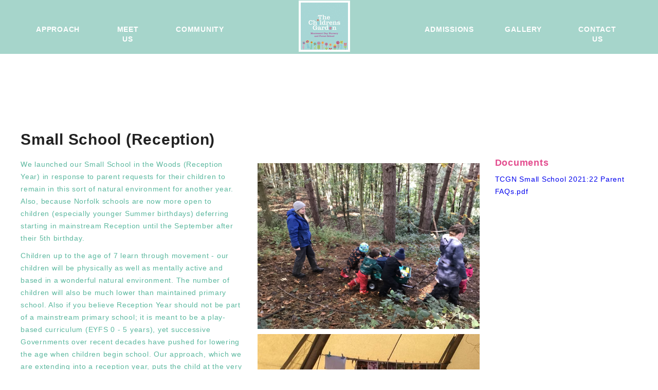

--- FILE ---
content_type: text/html; charset=UTF-8
request_url: https://norwich.tcgnursery.co.uk/a-natural-approach/small-school
body_size: 4780
content:
<!DOCTYPE html><!--[if lt IE 7 ]>
<html id="top" lang="en" class="no-js ie6"> <![endif]--><!--[if IE 7 ]>
<html id="top" lang="en" class="no-js ie7"> <![endif]--><!--[if IE 8 ]>
<html id="top" lang="en" class="no-js ie8"> <![endif]--><!--[if IE 9 ]>
<html id="top" lang="en" class="no-js ie9"> <![endif]--><!--[if (gt IE 9)|!(IE)]><!-->
<html id="top" lang="en" class="no-js"> <!--<![endif]-->

    <head>
                <meta charset="utf-8">
<meta http-equiv="X-UA-Compatible" content="IE=edge,chrome=1">
<meta name="viewport" content="width=device-width, initial-scale=1, maximum-scale=1"/>

<title>
            Small School
    </title>

    <meta name="robots" content="index, follow" />

            <meta name="description" property="description" content="" />

        <!-- Custom Meta Fields -->
            

        <link rel="canonical" href="https://norwich.tcgnursery.co.uk/a-natural-approach/small-school">
    

<meta property="og:title" content="Small School (Reception)" />
    <meta property="og:description" content="We launched our Small School in the Woods (Reception Year) in response to parent requests for their children to remain in this sort of natural environment for a..." />
    <meta property="og:image" content="https://norwich.tcgnursery.co.uk" />

<meta property="og:url" content="https://norwich.tcgnursery.co.uk/a-natural-approach/small-school"/>
<meta property="og:site_name" content="The Children's Garden Day Nursery" />

                <link rel="shortcut icon" href="/assets/images/favicon.ico">

                <link rel="stylesheet" type="text/css" href="/compiled/base/frontend-bootstrap__1.css"/>
        <link rel="stylesheet" type="text/css" href="/compiled/base/frontend-fonts__1.css"/>
        <link rel="stylesheet" type="text/css" href="/compiled/base/frontend-plugins__1.css"/>
        <link rel="stylesheet" type="text/css" href="/compiled/base/frontend__1.css"/>
        <link rel="stylesheet" type="text/css" href="/compiled/override/import_frontend__1.css"/>
    
                <script type="text/javascript" src="/assets/js/vendor/jquery__1.js"></script>
    <script type="text/javascript" src="/assets/js/frontend__1.js"></script>

                <!--[if lt IE 9]>
        <script src="/assets/js/vendor/html5shiv__1.js"></script>
        <script src="/assets/js/vendor/respond.min__1.js"></script>
        <![endif]-->

                <!-- Header HTML Snippets-->
    <!-- End Header HTML Snippets-->
    </head>


    <body class="default">

    <div id="fb-root"></div>
    <script>(function(d, s, id) {
    var js, fjs = d.getElementsByTagName(s)[0];
    if (d.getElementById(id)) return;
    js = d.createElement(s); js.id = id;
    js.src = "//connect.facebook.net/en_US/sdk.js#xfbml=1&version=v2.9";
    fjs.parentNode.insertBefore(js, fjs);
    }(document, 'script', 'facebook-jssdk'));</script>

                <script>
		  (function(i,s,o,g,r,a,m){i['GoogleAnalyticsObject']=r;i[r]=i[r]||function(){
					  (i[r].q=i[r].q||[]).push(arguments)},i[r].l=1*new Date();a=s.createElement(o),
				  m=s.getElementsByTagName(o)[0];a.async=1;a.src=g;m.parentNode.insertBefore(a,m)
		  })(window,document,'script','https://www.google-analytics.com/analytics.js','ga');

		  ga('create', 'UA-80373408-1', 'auto');
		  ga('send', 'pageview');

		</script>
	
        <div id="container">
            <div class="container-bg">

                                <header>
    <div class="container">
        <div class="row">

            <div class="col-md-3 col-xs-12">
                <div class="row mobile-header">

                                        <div class="col-xs-9 hidden-md hidden-lg">
                        <a href="https://norwich.tcgnursery.co.uk">
                                                            <img src="/assets/images/f-logo.png"
                                     alt="The Children's Garden Day Nursery">
                                                    </a>
                    </div>

                                        <div class="col-xs-3 hidden-md hidden-lg hidden-print">
                        <button type="button" class="btn-menu">
                            <span></span>
                            <span></span>
                            <span></span>
                        </button>
                    </div>

                </div>
            </div>

            
            <div class="col-md-9">

                
                                
                
                                        
                
            </div>
        </div>

    </div>
</header>

<div id="top-nav-container">
    <div class="container">
                    <nav id="top-nav">
                <ul>
                    
            <li class=" dropdown background">
                <a href="https://norwich.tcgnursery.co.uk/a-natural-approach" >Approach </a>

                                    <ul class="dropdown-menu" role="menu">
                                                    <li>
                                <a href="https://norwich.tcgnursery.co.uk/a-natural-approach/healthy-food">Healthy Food</a>
                            </li>
                                                    <li>
                                <a href="https://norwich.tcgnursery.co.uk/a-natural-approach/montessori">Montessori</a>
                            </li>
                                                    <li>
                                <a href="https://norwich.tcgnursery.co.uk/a-natural-approach/in-the-garden">In The Garden</a>
                            </li>
                                                    <li>
                                <a href="https://norwich.tcgnursery.co.uk/forest-school-and-outdoor-learning">Forest School &amp; Outdoors</a>
                            </li>
                                                    <li>
                                <a href="https://norwich.tcgnursery.co.uk/a-natural-approach/small-school">Small School (Reception)</a>
                            </li>
                                                    <li>
                                <a href="https://norwich.tcgnursery.co.uk/a-natural-approach/rewild-woodland-adventure-holiday-camps">Rewild Holiday Camps</a>
                            </li>
                                            </ul>
                            </li>

            
            
        
            <li class=" dropdown background">
                <a href="https://norwich.tcgnursery.co.uk/meet-us" >Meet Us</a>

                                    <ul class="dropdown-menu" role="menu">
                                                    <li>
                                <a href="https://norwich.tcgnursery.co.uk/meet-us/careers">Careers</a>
                            </li>
                                                    <li>
                                <a href="https://norwich.tcgnursery.co.uk/meet-us/rewild-cpd-days-at-tcg">Rewild Childhood CPD Days</a>
                            </li>
                                            </ul>
                            </li>

            
            
        
            <li class=" dropdown background">
                <a href="https://norwich.tcgnursery.co.uk/community" >Community</a>

                                    <ul class="dropdown-menu" role="menu">
                                                    <li>
                                <a href="https://norwich.tcgnursery.co.uk/news">News</a>
                            </li>
                                                    <li>
                                <a href="https://norwich.tcgnursery.co.uk/charity-work">Charity Work</a>
                            </li>
                                            </ul>
                            </li>

                            <li class="logo hidden-xs hidden-sm">
                    <span>
                    <a href="/">
                        <img src="/assets/images/a-logo.png" alt="logo" class="logo-img">
                    </a>
                        </span>
                </li>
            
            
        
            <li class=" dropdown background">
                <a href="https://norwich.tcgnursery.co.uk" >Admissions</a>

                                    <ul class="dropdown-menu" role="menu">
                                                    <li>
                                <a href="https://norwich.tcgnursery.co.uk/admissions/aerial-video">Aerial Video</a>
                            </li>
                                                    <li>
                                <a href="https://norwich.tcgnursery.co.uk/admissions/virtual-tour">Virtual Tour</a>
                            </li>
                                                    <li>
                                <a href="https://norwich.tcgnursery.co.uk/admissions/ofsted">Ofsted &amp; Policies</a>
                            </li>
                                                    <li>
                                <a href="https://norwich.tcgnursery.co.uk/admissions/funding">Fees &amp; Funding</a>
                            </li>
                                                    <li>
                                <a href="https://norwich.tcgnursery.co.uk/admissions/joining-information">Joining FAQs</a>
                            </li>
                                                    <li>
                                <a href="https://norwich.tcgnursery.co.uk/admissions/kit-list">Kit list</a>
                            </li>
                                                    <li>
                                <a href="https://norwich.tcgnursery.co.uk/admissions/registration-form">Registration Form</a>
                            </li>
                                            </ul>
                            </li>

            
            
        
            <li class="  background">
                <a href="https://norwich.tcgnursery.co.uk/gallery" >Gallery</a>

                            </li>

            
            
        
            <li class="  background">
                <a href="https://norwich.tcgnursery.co.uk/contact-us" >Contact Us</a>

                            </li>

            
            
        
    
    
</ul>


            </nav>
            </div>
</div>
                                    <div class="no-slide"></div>


                                <section id="middle" class="auto-height">
    <div class="container">
        <div id="message-area">
    
        <div class="clearfix"></div>
</div>
    </div>

    
    <div class="container" id="main" role="main">

        <h1>Small School (Reception)</h1>

        <div class="row">
            <div class="col-sm-9">
                                <div >
            <div class="section cms-block" id="partial-1965">

                
                <div class="row">
    <div class="col-md-6">
        <p>We launched our Small School in the Woods (Reception Year)  in response to parent requests for their children to remain in this sort of natural environment for another year. Also, because Norfolk schools are now more open to children (especially younger Summer birthdays) deferring starting in mainstream Reception until the September after their 5th birthday.</p><p>Children up to the age of 7 learn through movement - our children will be physically as well as mentally active and based in a wonderful natural environment. The number of children will also be much lower than maintained primary school. Also if you believe Reception Year should not be part of a mainstream primary school; it is meant to be a play-based curriculum (EYFS 0 - 5 years), yet successive Governments over recent decades have pushed for lowering the age when children begin school. Our approach, which we are extending into a reception year, puts the child at the very centre and believes them to be capable and competent individuals. A child in our Reception will be discovering the world through their own eyes, with support from capable and caring adults and spending a great deal of time moving and being outside!</p><p><strong>Will it still be a combination of Montessori and Forest School?</strong> The simple answer is yes. The slightly longer one is that we have created our own approach to early years: which includes the strong self-learning literacy and numeracy capabilities of Montessori, the physicality, creativity and focus on nature of Forest School, together with the premise from Reggio Emilia of the powerful child at its very heart. Through child-led interests and projects, supported by our staff’s observations and input, the children will more than cover the requirements of the EYFS.</p><p><strong>Does Reception group have their own teacher?</strong> No, the reception children work with our own Montessori Teachers and Forest School Leaders. The children spend time in the Walled Garden to access the art studio, the garden and the chickens with our Garden Educators etc. as well as time in the tipi which is our Montessori classroom.  They will also be out exploring in the woods as much as possible! The maximum number of children will be 12.</p><p><strong>What are the hours?</strong>  Having spoken with parents over the last few years, it is clear that most parents are looking to extend both the TCG experience AND the hours/days for their children after they turn 4. So we operate within the same nursery hours of Monday to Friday 7.45am - 6.15pm. We do welcome term-time only children as well (3 terms of 12 or 13 weeks + half-terms charged for). </p><p><strong>How much does it cost?</strong> <br>Exactly the same as our standard nursery fees. <br>If your child only attends during term-time the invoices are monthly, in order to spread the cost, and for 11 months of the year (nothing in August).</p><strong>4 Year Old Funding:</strong> <p>These are our standard nursery funded fees, which include the Govt funding. There are no additional Forest School fees to pay.<br></p><p>Please contact TCG Norwich accounts on <a href="mailto:accounts@norwich.tcgnursery.co.uk">accounts@norwich.tcgnursery.co.uk</a> for further details.<br><span></span><br><strong>When did it start?</strong> We began our Small School Reception journey in September 2019.</p><p><strong>What are the term dates? </strong><br>38 weeks of the year - please ask for exact details OR all year.</p><p>There is more information in our FAQ document attached. </p><p>Have a look at some Children's Garden Small School pictures <a href="https://norwich.tcgnursery.co.uk/gallery/small-school-reception">here</a></p>
    </div>
    <div class="col-md-6">

        <ul class="img-group">
                    <li>
                <img src="" alt="" class="img-responsive img-full" />
            </li>
                    <li>
                <img src="/uploads/pages/109/small-school-reception-tZkL.jpg" alt="" class="img-responsive img-full" />
            </li>
                    <li>
                <img src="/uploads/pages/109/small-school-reception-CVu6.jpg" alt="" class="img-responsive img-full" />
            </li>
                    <li>
                <img src="/uploads/pages/109/small-school-reception-U6Ak.jpg" alt="" class="img-responsive img-full" />
            </li>
        
    </ul>


    </div>
</div>


            </div>
        </div>
    
            </div>
            
                            <div class="col-sm-3 documents">
                    <div class="row">
                        <div class="col-xs-12">
                            <h2>Documents</h2>
                        </div>
                                                    <div class="col-xs-12">
                                <a href="/uploads/documents/page/a0d6731bbb45eee7c29f8f9afd826714a749e7cc.pdf" download>TCGN Small School 2021:22 Parent FAQs.pdf</a>
                            </div>
                                            </div>
                </div>
            
        </div>

    </div>

</section>
                                <footer id="footer">
    <div class="container">

        <div class="row">
            <div class="col-xs-12 text-center">
                <ul>
                    <li class="" >
                <a href="https://norwich.tcgnursery.co.uk/a-natural-approach" >Approach</a>
            </li>
        
    
                    <li class="" >
                <a href="https://norwich.tcgnursery.co.uk/meet-us" >Meet Us</a>
            </li>
        
    
                    <li class="" >
                <a href="https://norwich.tcgnursery.co.uk/news" >Community</a>
            </li>
        
    
                    <li class="" >
                <a href="https://norwich.tcgnursery.co.uk/admissions/joining-information" >Admissions</a>
            </li>
        
    
                    <li class="" >
                <a href="https://norwich.tcgnursery.co.uk/gallery" >Gallery</a>
            </li>
        
    
                    <li class="" >
                <a href="https://norwich.tcgnursery.co.uk/contact-us" >Contact Us</a>
            </li>
        
    
                    <li class="" >
                <a href="https://norwich.tcgnursery.co.uk/cookie-policy" >Cookie Policy</a>
            </li>
        
    
                    <li class="" >
                <a href="https://norwich.tcgnursery.co.uk/privacy-policy" >Privacy Policy</a>
            </li>
        
    
                </ul>
            </div>

            <div class="col-xs-12 text-center">
                <ul>
                    <li>01603 813011</li>
                    <li>Email <a href="mailto:admin@norwich.tcgnursery.co.uk">admin@norwich.tcgnursery.co.uk</a></li>
                </ul>
            </div>

            <div class="col-xs-12 text-center">
                &copy;2026 The Children's Garden Day Nursery. All Rights Reserved.
            </div>

        </div>

    </div>

    <div class="footer-banner"></div>
</footer>
            </div>
        </div>

                <div class="loading-bg" style="display: none;">
    <div class="loading-element"></div>
</div>


<div class="modal fade" id="modal">
    <div class="modal-dialog">
        <div class="modal-content">

            <div class="modal-header">
                <button type="button" class="close close-action" data-dismiss="modal" aria-hidden="true">&times;</button>
                <h4 class="modal-title">Modal title</h4>
            </div>

            <div class="modal-body scroller clearfix">
                <p>Modal Content</p>
            </div>

            <div class="modal-footer">
                <a href="javascript:void(0)" class="btn btn-default secondary-action" data-dismiss="modal">Cancel</a>
                <a href="javascript:void(0)" class="btn btn-primary primary-action">Ok</a>
            </div>

        </div>    </div>
    <div class="clearfix"></div>
</div>

<noscript>
    <div class="noscript">
        <div class="notice-inner">
            <div class="notice-title">
                <strong>JavaScript Disabled:</strong>
                You must have JavaScript enabled to utilize the functionality of this website.
            </div>
        </div>
    </div>
</noscript>


<!--[if lt IE 9]>
    <div class="ie-message">
        <div class="notice-inner">
            <div class="notice-title">
                <strong>Legacy Browser Detected:</strong>
                Please update to the latest version of
                <a href="http://www.browserchoice.eu/BrowserChoice/browserchoice_en.htm" target="_blank">Internet Explorer</a> to continue.
            </div>
        </div>
    </div>
<![endif]-->

                <script type="text/javascript" src="/assets/js/vendor.min__1.js"></script>
    <script type="text/javascript" src="/assets/js/frontend-plugins.min__1.js"></script>
    <script type="text/javascript" src="/assets/js/frontend-app__1.js"></script>
    <script type="text/javascript">
        App.setToken("rmGfWXqVncFmVq7Lv55pBtvfcSAlBdvuSboDnuM2");
        App.baseUrl    = "https://norwich.tcgnursery.co.uk";
        App.currentUrl = "https://norwich.tcgnursery.co.uk/a-natural-approach/small-school";
    </script>


                
    </body>
</html>

--- FILE ---
content_type: text/css
request_url: https://norwich.tcgnursery.co.uk/compiled/base/frontend-fonts__1.css
body_size: 18224
content:
@font-face{font-family: 'FontAwesome';src: url('/packages/netmatters/base/fonts/fontawesome-webfont.eot?v=4.0.3');src: url('/packages/netmatters/base/fonts/fontawesome-webfont.eot?#iefix&v=4.0.3') format('embedded-opentype'), url('/packages/netmatters/base/fonts/fontawesome-webfont.woff?v=4.0.3') format('woff'), url('/packages/netmatters/base/fonts/fontawesome-webfont.ttf?v=4.0.3') format('truetype'), url('/packages/netmatters/base/fonts/fontawesome-webfont.svg?v=4.0.3#fontawesomeregular') format('svg');font-weight: normal;font-style: normal}.fa{display: inline-block;font-family: FontAwesome;font-style: normal;font-weight: normal;line-height: 1;-webkit-font-smoothing: antialiased;-moz-osx-font-smoothing: grayscale}.fa-lg{font-size: 1.3333333333333333em;line-height: .75em;vertical-align: -15%}.fa-2x{font-size: 2em}.fa-3x{font-size: 3em}.fa-4x{font-size: 4em}.fa-5x{font-size: 5em}.fa-fw{width: 1.2857142857142858em;text-align: center}.fa-ul{padding-left: 0;margin-left: 2.142857142857143em;list-style-type: none}.fa-ul > li{position: relative}.fa-li{position: absolute;left: -2.142857142857143em;width: 2.142857142857143em;top: .14285714285714285em;text-align: center}.fa-li.fa-lg{left: -1.8571428571428572em}.fa-border{padding: .2em .25em .15em;border: solid .08em #eee;border-radius: .1em}.pull-right{float: right}.pull-left{float: left}.fa.pull-left{margin-right: .3em}.fa.pull-right{margin-left: .3em}.fa-spin{-webkit-animation: spin 2s infinite linear;-moz-animation: spin 2s infinite linear;-o-animation: spin 2s infinite linear;animation: spin 2s infinite linear}@-moz-keyframes spin{0%{-moz-transform: rotate(0deg)}100%{-moz-transform: rotate(359deg)}}@-webkit-keyframes spin{0%{-webkit-transform: rotate(0deg)}100%{-webkit-transform: rotate(359deg)}}@-o-keyframes spin{0%{-o-transform: rotate(0deg)}100%{-o-transform: rotate(359deg)}}@-ms-keyframes spin{0%{-ms-transform: rotate(0deg)}100%{-ms-transform: rotate(359deg)}}@keyframes spin{0%{transform: rotate(0deg)}100%{transform: rotate(359deg)}}.fa-rotate-90{filter: progid:DXImageTransform.Microsoft.BasicImage(rotation=1);-webkit-transform: rotate(90deg);-moz-transform: rotate(90deg);-ms-transform: rotate(90deg);-o-transform: rotate(90deg);transform: rotate(90deg)}.fa-rotate-180{filter: progid:DXImageTransform.Microsoft.BasicImage(rotation=2);-webkit-transform: rotate(180deg);-moz-transform: rotate(180deg);-ms-transform: rotate(180deg);-o-transform: rotate(180deg);transform: rotate(180deg)}.fa-rotate-270{filter: progid:DXImageTransform.Microsoft.BasicImage(rotation=3);-webkit-transform: rotate(270deg);-moz-transform: rotate(270deg);-ms-transform: rotate(270deg);-o-transform: rotate(270deg);transform: rotate(270deg)}.fa-flip-horizontal{filter: progid:DXImageTransform.Microsoft.BasicImage(rotation=0, mirror=1);-webkit-transform: scale(-1, 1);-moz-transform: scale(-1, 1);-ms-transform: scale(-1, 1);-o-transform: scale(-1, 1);transform: scale(-1, 1)}.fa-flip-vertical{filter: progid:DXImageTransform.Microsoft.BasicImage(rotation=2, mirror=1);-webkit-transform: scale(1, -1);-moz-transform: scale(1, -1);-ms-transform: scale(1, -1);-o-transform: scale(1, -1);transform: scale(1, -1)}.fa-stack{position: relative;display: inline-block;width: 2em;height: 2em;line-height: 2em;vertical-align: middle}.fa-stack-1x,.fa-stack-2x{position: absolute;left: 0;width: 100%;text-align: center}.fa-stack-1x{line-height: inherit}.fa-stack-2x{font-size: 2em}.fa-inverse{color: #fff}.fa-glass:before{content: "\f000"}.fa-music:before{content: "\f001"}.fa-search:before{content: "\f002"}.fa-envelope-o:before{content: "\f003"}.fa-heart:before{content: "\f004"}.fa-star:before{content: "\f005"}.fa-star-o:before{content: "\f006"}.fa-user:before{content: "\f007"}.fa-film:before{content: "\f008"}.fa-th-large:before{content: "\f009"}.fa-th:before{content: "\f00a"}.fa-th-list:before{content: "\f00b"}.fa-check:before{content: "\f00c"}.fa-times:before{content: "\f00d"}.fa-search-plus:before{content: "\f00e"}.fa-search-minus:before{content: "\f010"}.fa-power-off:before{content: "\f011"}.fa-signal:before{content: "\f012"}.fa-gear:before,.fa-cog:before{content: "\f013"}.fa-trash-o:before{content: "\f014"}.fa-home:before{content: "\f015"}.fa-file-o:before{content: "\f016"}.fa-clock-o:before{content: "\f017"}.fa-road:before{content: "\f018"}.fa-download:before{content: "\f019"}.fa-arrow-circle-o-down:before{content: "\f01a"}.fa-arrow-circle-o-up:before{content: "\f01b"}.fa-inbox:before{content: "\f01c"}.fa-play-circle-o:before{content: "\f01d"}.fa-rotate-right:before,.fa-repeat:before{content: "\f01e"}.fa-refresh:before{content: "\f021"}.fa-list-alt:before{content: "\f022"}.fa-lock:before{content: "\f023"}.fa-flag:before{content: "\f024"}.fa-headphones:before{content: "\f025"}.fa-volume-off:before{content: "\f026"}.fa-volume-down:before{content: "\f027"}.fa-volume-up:before{content: "\f028"}.fa-qrcode:before{content: "\f029"}.fa-barcode:before{content: "\f02a"}.fa-tag:before{content: "\f02b"}.fa-tags:before{content: "\f02c"}.fa-book:before{content: "\f02d"}.fa-bookmark:before{content: "\f02e"}.fa-print:before{content: "\f02f"}.fa-camera:before{content: "\f030"}.fa-font:before{content: "\f031"}.fa-bold:before{content: "\f032"}.fa-italic:before{content: "\f033"}.fa-text-height:before{content: "\f034"}.fa-text-width:before{content: "\f035"}.fa-align-left:before{content: "\f036"}.fa-align-center:before{content: "\f037"}.fa-align-right:before{content: "\f038"}.fa-align-justify:before{content: "\f039"}.fa-list:before{content: "\f03a"}.fa-dedent:before,.fa-outdent:before{content: "\f03b"}.fa-indent:before{content: "\f03c"}.fa-video-camera:before{content: "\f03d"}.fa-picture-o:before{content: "\f03e"}.fa-pencil:before{content: "\f040"}.fa-map-marker:before{content: "\f041"}.fa-adjust:before{content: "\f042"}.fa-tint:before{content: "\f043"}.fa-edit:before,.fa-pencil-square-o:before{content: "\f044"}.fa-share-square-o:before{content: "\f045"}.fa-check-square-o:before{content: "\f046"}.fa-arrows:before{content: "\f047"}.fa-step-backward:before{content: "\f048"}.fa-fast-backward:before{content: "\f049"}.fa-backward:before{content: "\f04a"}.fa-play:before{content: "\f04b"}.fa-pause:before{content: "\f04c"}.fa-stop:before{content: "\f04d"}.fa-forward:before{content: "\f04e"}.fa-fast-forward:before{content: "\f050"}.fa-step-forward:before{content: "\f051"}.fa-eject:before{content: "\f052"}.fa-chevron-left:before{content: "\f053"}.fa-chevron-right:before{content: "\f054"}.fa-plus-circle:before{content: "\f055"}.fa-minus-circle:before{content: "\f056"}.fa-times-circle:before{content: "\f057"}.fa-check-circle:before{content: "\f058"}.fa-question-circle:before{content: "\f059"}.fa-info-circle:before{content: "\f05a"}.fa-crosshairs:before{content: "\f05b"}.fa-times-circle-o:before{content: "\f05c"}.fa-check-circle-o:before{content: "\f05d"}.fa-ban:before{content: "\f05e"}.fa-arrow-left:before{content: "\f060"}.fa-arrow-right:before{content: "\f061"}.fa-arrow-up:before{content: "\f062"}.fa-arrow-down:before{content: "\f063"}.fa-mail-forward:before,.fa-share:before{content: "\f064"}.fa-expand:before{content: "\f065"}.fa-compress:before{content: "\f066"}.fa-plus:before{content: "\f067"}.fa-minus:before{content: "\f068"}.fa-asterisk:before{content: "\f069"}.fa-exclamation-circle:before{content: "\f06a"}.fa-gift:before{content: "\f06b"}.fa-leaf:before{content: "\f06c"}.fa-fire:before{content: "\f06d"}.fa-eye:before{content: "\f06e"}.fa-eye-slash:before{content: "\f070"}.fa-warning:before,.fa-exclamation-triangle:before{content: "\f071"}.fa-plane:before{content: "\f072"}.fa-calendar:before{content: "\f073"}.fa-random:before{content: "\f074"}.fa-comment:before{content: "\f075"}.fa-magnet:before{content: "\f076"}.fa-chevron-up:before{content: "\f077"}.fa-chevron-down:before{content: "\f078"}.fa-retweet:before{content: "\f079"}.fa-shopping-cart:before{content: "\f07a"}.fa-folder:before{content: "\f07b"}.fa-folder-open:before{content: "\f07c"}.fa-arrows-v:before{content: "\f07d"}.fa-arrows-h:before{content: "\f07e"}.fa-bar-chart-o:before{content: "\f080"}.fa-twitter-square:before{content: "\f081"}.fa-facebook-square:before{content: "\f082"}.fa-camera-retro:before{content: "\f083"}.fa-key:before{content: "\f084"}.fa-gears:before,.fa-cogs:before{content: "\f085"}.fa-comments:before{content: "\f086"}.fa-thumbs-o-up:before{content: "\f087"}.fa-thumbs-o-down:before{content: "\f088"}.fa-star-half:before{content: "\f089"}.fa-heart-o:before{content: "\f08a"}.fa-sign-out:before{content: "\f08b"}.fa-linkedin-square:before{content: "\f08c"}.fa-thumb-tack:before{content: "\f08d"}.fa-external-link:before{content: "\f08e"}.fa-sign-in:before{content: "\f090"}.fa-trophy:before{content: "\f091"}.fa-github-square:before{content: "\f092"}.fa-upload:before{content: "\f093"}.fa-lemon-o:before{content: "\f094"}.fa-phone:before{content: "\f095"}.fa-square-o:before{content: "\f096"}.fa-bookmark-o:before{content: "\f097"}.fa-phone-square:before{content: "\f098"}.fa-twitter:before{content: "\f099"}.fa-facebook:before{content: "\f09a"}.fa-github:before{content: "\f09b"}.fa-unlock:before{content: "\f09c"}.fa-credit-card:before{content: "\f09d"}.fa-rss:before{content: "\f09e"}.fa-hdd-o:before{content: "\f0a0"}.fa-bullhorn:before{content: "\f0a1"}.fa-bell:before{content: "\f0f3"}.fa-certificate:before{content: "\f0a3"}.fa-hand-o-right:before{content: "\f0a4"}.fa-hand-o-left:before{content: "\f0a5"}.fa-hand-o-up:before{content: "\f0a6"}.fa-hand-o-down:before{content: "\f0a7"}.fa-arrow-circle-left:before{content: "\f0a8"}.fa-arrow-circle-right:before{content: "\f0a9"}.fa-arrow-circle-up:before{content: "\f0aa"}.fa-arrow-circle-down:before{content: "\f0ab"}.fa-globe:before{content: "\f0ac"}.fa-wrench:before{content: "\f0ad"}.fa-tasks:before{content: "\f0ae"}.fa-filter:before{content: "\f0b0"}.fa-briefcase:before{content: "\f0b1"}.fa-arrows-alt:before{content: "\f0b2"}.fa-group:before,.fa-users:before{content: "\f0c0"}.fa-chain:before,.fa-link:before{content: "\f0c1"}.fa-cloud:before{content: "\f0c2"}.fa-flask:before{content: "\f0c3"}.fa-cut:before,.fa-scissors:before{content: "\f0c4"}.fa-copy:before,.fa-files-o:before{content: "\f0c5"}.fa-paperclip:before{content: "\f0c6"}.fa-save:before,.fa-floppy-o:before{content: "\f0c7"}.fa-square:before{content: "\f0c8"}.fa-bars:before{content: "\f0c9"}.fa-list-ul:before{content: "\f0ca"}.fa-list-ol:before{content: "\f0cb"}.fa-strikethrough:before{content: "\f0cc"}.fa-underline:before{content: "\f0cd"}.fa-table:before{content: "\f0ce"}.fa-magic:before{content: "\f0d0"}.fa-truck:before{content: "\f0d1"}.fa-pinterest:before{content: "\f0d2"}.fa-pinterest-square:before{content: "\f0d3"}.fa-google-plus-square:before{content: "\f0d4"}.fa-google-plus:before{content: "\f0d5"}.fa-money:before{content: "\f0d6"}.fa-caret-down:before{content: "\f0d7"}.fa-caret-up:before{content: "\f0d8"}.fa-caret-left:before{content: "\f0d9"}.fa-caret-right:before{content: "\f0da"}.fa-columns:before{content: "\f0db"}.fa-unsorted:before,.fa-sort:before{content: "\f0dc"}.fa-sort-down:before,.fa-sort-asc:before{content: "\f0dd"}.fa-sort-up:before,.fa-sort-desc:before{content: "\f0de"}.fa-envelope:before{content: "\f0e0"}.fa-linkedin:before{content: "\f0e1"}.fa-rotate-left:before,.fa-undo:before{content: "\f0e2"}.fa-legal:before,.fa-gavel:before{content: "\f0e3"}.fa-dashboard:before,.fa-tachometer:before{content: "\f0e4"}.fa-comment-o:before{content: "\f0e5"}.fa-comments-o:before{content: "\f0e6"}.fa-flash:before,.fa-bolt:before{content: "\f0e7"}.fa-sitemap:before{content: "\f0e8"}.fa-umbrella:before{content: "\f0e9"}.fa-paste:before,.fa-clipboard:before{content: "\f0ea"}.fa-lightbulb-o:before{content: "\f0eb"}.fa-exchange:before{content: "\f0ec"}.fa-cloud-download:before{content: "\f0ed"}.fa-cloud-upload:before{content: "\f0ee"}.fa-user-md:before{content: "\f0f0"}.fa-stethoscope:before{content: "\f0f1"}.fa-suitcase:before{content: "\f0f2"}.fa-bell-o:before{content: "\f0a2"}.fa-coffee:before{content: "\f0f4"}.fa-cutlery:before{content: "\f0f5"}.fa-file-text-o:before{content: "\f0f6"}.fa-building-o:before{content: "\f0f7"}.fa-hospital-o:before{content: "\f0f8"}.fa-ambulance:before{content: "\f0f9"}.fa-medkit:before{content: "\f0fa"}.fa-fighter-jet:before{content: "\f0fb"}.fa-beer:before{content: "\f0fc"}.fa-h-square:before{content: "\f0fd"}.fa-plus-square:before{content: "\f0fe"}.fa-angle-double-left:before{content: "\f100"}.fa-angle-double-right:before{content: "\f101"}.fa-angle-double-up:before{content: "\f102"}.fa-angle-double-down:before{content: "\f103"}.fa-angle-left:before{content: "\f104"}.fa-angle-right:before{content: "\f105"}.fa-angle-up:before{content: "\f106"}.fa-angle-down:before{content: "\f107"}.fa-desktop:before{content: "\f108"}.fa-laptop:before{content: "\f109"}.fa-tablet:before{content: "\f10a"}.fa-mobile-phone:before,.fa-mobile:before{content: "\f10b"}.fa-circle-o:before{content: "\f10c"}.fa-quote-left:before{content: "\f10d"}.fa-quote-right:before{content: "\f10e"}.fa-spinner:before{content: "\f110"}.fa-circle:before{content: "\f111"}.fa-mail-reply:before,.fa-reply:before{content: "\f112"}.fa-github-alt:before{content: "\f113"}.fa-folder-o:before{content: "\f114"}.fa-folder-open-o:before{content: "\f115"}.fa-smile-o:before{content: "\f118"}.fa-frown-o:before{content: "\f119"}.fa-meh-o:before{content: "\f11a"}.fa-gamepad:before{content: "\f11b"}.fa-keyboard-o:before{content: "\f11c"}.fa-flag-o:before{content: "\f11d"}.fa-flag-checkered:before{content: "\f11e"}.fa-terminal:before{content: "\f120"}.fa-code:before{content: "\f121"}.fa-reply-all:before{content: "\f122"}.fa-mail-reply-all:before{content: "\f122"}.fa-star-half-empty:before,.fa-star-half-full:before,.fa-star-half-o:before{content: "\f123"}.fa-location-arrow:before{content: "\f124"}.fa-crop:before{content: "\f125"}.fa-code-fork:before{content: "\f126"}.fa-unlink:before,.fa-chain-broken:before{content: "\f127"}.fa-question:before{content: "\f128"}.fa-info:before{content: "\f129"}.fa-exclamation:before{content: "\f12a"}.fa-superscript:before{content: "\f12b"}.fa-subscript:before{content: "\f12c"}.fa-eraser:before{content: "\f12d"}.fa-puzzle-piece:before{content: "\f12e"}.fa-microphone:before{content: "\f130"}.fa-microphone-slash:before{content: "\f131"}.fa-shield:before{content: "\f132"}.fa-calendar-o:before{content: "\f133"}.fa-fire-extinguisher:before{content: "\f134"}.fa-rocket:before{content: "\f135"}.fa-maxcdn:before{content: "\f136"}.fa-chevron-circle-left:before{content: "\f137"}.fa-chevron-circle-right:before{content: "\f138"}.fa-chevron-circle-up:before{content: "\f139"}.fa-chevron-circle-down:before{content: "\f13a"}.fa-html5:before{content: "\f13b"}.fa-css3:before{content: "\f13c"}.fa-anchor:before{content: "\f13d"}.fa-unlock-alt:before{content: "\f13e"}.fa-bullseye:before{content: "\f140"}.fa-ellipsis-h:before{content: "\f141"}.fa-ellipsis-v:before{content: "\f142"}.fa-rss-square:before{content: "\f143"}.fa-play-circle:before{content: "\f144"}.fa-ticket:before{content: "\f145"}.fa-minus-square:before{content: "\f146"}.fa-minus-square-o:before{content: "\f147"}.fa-level-up:before{content: "\f148"}.fa-level-down:before{content: "\f149"}.fa-check-square:before{content: "\f14a"}.fa-pencil-square:before{content: "\f14b"}.fa-external-link-square:before{content: "\f14c"}.fa-share-square:before{content: "\f14d"}.fa-compass:before{content: "\f14e"}.fa-toggle-down:before,.fa-caret-square-o-down:before{content: "\f150"}.fa-toggle-up:before,.fa-caret-square-o-up:before{content: "\f151"}.fa-toggle-right:before,.fa-caret-square-o-right:before{content: "\f152"}.fa-euro:before,.fa-eur:before{content: "\f153"}.fa-gbp:before{content: "\f154"}.fa-dollar:before,.fa-usd:before{content: "\f155"}.fa-rupee:before,.fa-inr:before{content: "\f156"}.fa-cny:before,.fa-rmb:before,.fa-yen:before,.fa-jpy:before{content: "\f157"}.fa-ruble:before,.fa-rouble:before,.fa-rub:before{content: "\f158"}.fa-won:before,.fa-krw:before{content: "\f159"}.fa-bitcoin:before,.fa-btc:before{content: "\f15a"}.fa-file:before{content: "\f15b"}.fa-file-text:before{content: "\f15c"}.fa-sort-alpha-asc:before{content: "\f15d"}.fa-sort-alpha-desc:before{content: "\f15e"}.fa-sort-amount-asc:before{content: "\f160"}.fa-sort-amount-desc:before{content: "\f161"}.fa-sort-numeric-asc:before{content: "\f162"}.fa-sort-numeric-desc:before{content: "\f163"}.fa-thumbs-up:before{content: "\f164"}.fa-thumbs-down:before{content: "\f165"}.fa-youtube-square:before{content: "\f166"}.fa-youtube:before{content: "\f167"}.fa-xing:before{content: "\f168"}.fa-xing-square:before{content: "\f169"}.fa-youtube-play:before{content: "\f16a"}.fa-dropbox:before{content: "\f16b"}.fa-stack-overflow:before{content: "\f16c"}.fa-instagram:before{content: "\f16d"}.fa-flickr:before{content: "\f16e"}.fa-adn:before{content: "\f170"}.fa-bitbucket:before{content: "\f171"}.fa-bitbucket-square:before{content: "\f172"}.fa-tumblr:before{content: "\f173"}.fa-tumblr-square:before{content: "\f174"}.fa-long-arrow-down:before{content: "\f175"}.fa-long-arrow-up:before{content: "\f176"}.fa-long-arrow-left:before{content: "\f177"}.fa-long-arrow-right:before{content: "\f178"}.fa-apple:before{content: "\f179"}.fa-windows:before{content: "\f17a"}.fa-android:before{content: "\f17b"}.fa-linux:before{content: "\f17c"}.fa-dribbble:before{content: "\f17d"}.fa-skype:before{content: "\f17e"}.fa-foursquare:before{content: "\f180"}.fa-trello:before{content: "\f181"}.fa-female:before{content: "\f182"}.fa-male:before{content: "\f183"}.fa-gittip:before{content: "\f184"}.fa-sun-o:before{content: "\f185"}.fa-moon-o:before{content: "\f186"}.fa-archive:before{content: "\f187"}.fa-bug:before{content: "\f188"}.fa-vk:before{content: "\f189"}.fa-weibo:before{content: "\f18a"}.fa-renren:before{content: "\f18b"}.fa-pagelines:before{content: "\f18c"}.fa-stack-exchange:before{content: "\f18d"}.fa-arrow-circle-o-right:before{content: "\f18e"}.fa-arrow-circle-o-left:before{content: "\f190"}.fa-toggle-left:before,.fa-caret-square-o-left:before{content: "\f191"}.fa-dot-circle-o:before{content: "\f192"}.fa-wheelchair:before{content: "\f193"}.fa-vimeo-square:before{content: "\f194"}.fa-turkish-lira:before,.fa-try:before{content: "\f195"}.fa-plus-square-o:before{content: "\f196"}@font-face{font-family: 'Glyphicons Regular';src: url('/packages/netmatters/base/fonts/glyphicons-regular.eot');src: url('/packages/netmatters/base/fonts/glyphicons-regular.eot?#iefix') format('embedded-opentype'), url('/packages/netmatters/base/fonts/glyphicons-regular.woff') format('woff'), url('/packages/netmatters/base/fonts/glyphicons-regular.ttf') format('truetype'), url('/packages/netmatters/base/fonts/glyphicons-regular.svg#glyphiconsregular') format('svg');font-weight: normal;font-style: normal}.glyphicons{display: inline-block;position: relative;padding-left: 48px;color: #1d1d1b;text-decoration: none;*display: inline;*zoom: 1;vertical-align: middle}.glyphicons:before{position: absolute;left: 0;top: 0;display: inline-block;margin: 0 5px 0 0;font: 24px/1em 'Glyphicons Regular';font-style: normal;font-weight: normal;color: #1d1d1b;*display: inline;*zoom: 1;vertical-align: middle;text-transform: none;-webkit-font-smoothing: antialiased}.glyphicons.white:before{color: #fff}.glyphicons.glass:before{content: "\E001"}.glyphicons.leaf:before{content: "\E002"}.glyphicons.dog:before{content: "\E003"}.glyphicons.user:before{content: "\E004"}.glyphicons.girl:before{content: "\E005"}.glyphicons.car:before{content: "\E006"}.glyphicons.user_add:before{content: "\E007"}.glyphicons.user_remove:before{content: "\E008"}.glyphicons.film:before{content: "\E009"}.glyphicons.magic:before{content: "\E010"}.glyphicons.envelope:before{content: "\2709"}.glyphicons.camera:before{content: "\E011"}.glyphicons.heart:before{content: "\E013"}.glyphicons.beach_umbrella:before{content: "\E014"}.glyphicons.train:before{content: "\E015"}.glyphicons.print:before{content: "\E016"}.glyphicons.bin:before{content: "\E017"}.glyphicons.music:before{content: "\E018"}.glyphicons.note:before{content: "\E019"}.glyphicons.heart_empty:before{content: "\E020"}.glyphicons.home:before{content: "\E021"}.glyphicons.snowflake:before{content: "\2744"}.glyphicons.fire:before{content: "\E023"}.glyphicons.magnet:before{content: "\E024"}.glyphicons.parents:before{content: "\E025"}.glyphicons.binoculars:before{content: "\E026"}.glyphicons.road:before{content: "\E027"}.glyphicons.search:before{content: "\E028"}.glyphicons.cars:before{content: "\E029"}.glyphicons.notes_2:before{content: "\E030"}.glyphicons.pencil:before{content: "\270F"}.glyphicons.bus:before{content: "\E032"}.glyphicons.wifi_alt:before{content: "\E033"}.glyphicons.luggage:before{content: "\E034"}.glyphicons.old_man:before{content: "\E035"}.glyphicons.woman:before{content: "\E036"}.glyphicons.file:before{content: "\E037"}.glyphicons.coins:before{content: "\E038"}.glyphicons.airplane:before{content: "\2708"}.glyphicons.notes:before{content: "\E040"}.glyphicons.stats:before{content: "\E041"}.glyphicons.charts:before{content: "\E042"}.glyphicons.pie_chart:before{content: "\E043"}.glyphicons.group:before{content: "\E044"}.glyphicons.keys:before{content: "\E045"}.glyphicons.calendar:before{content: "\E046"}.glyphicons.router:before{content: "\E047"}.glyphicons.camera_small:before{content: "\E048"}.glyphicons.dislikes:before{content: "\E049"}.glyphicons.star:before{content: "\E050"}.glyphicons.link:before{content: "\E051"}.glyphicons.eye_open:before{content: "\E052"}.glyphicons.eye_close:before{content: "\E053"}.glyphicons.alarm:before{content: "\E054"}.glyphicons.clock:before{content: "\E055"}.glyphicons.stopwatch:before{content: "\E056"}.glyphicons.projector:before{content: "\E057"}.glyphicons.history:before{content: "\E058"}.glyphicons.truck:before{content: "\E059"}.glyphicons.cargo:before{content: "\E060"}.glyphicons.compass:before{content: "\E061"}.glyphicons.keynote:before{content: "\E062"}.glyphicons.paperclip:before{content: "\E063"}.glyphicons.power:before{content: "\E064"}.glyphicons.lightbulb:before{content: "\E065"}.glyphicons.tag:before{content: "\E066"}.glyphicons.tags:before{content: "\E067"}.glyphicons.cleaning:before{content: "\E068"}.glyphicons.ruller:before{content: "\E069"}.glyphicons.gift:before{content: "\E070"}.glyphicons.umbrella:before{content: "\2602"}.glyphicons.book:before{content: "\E072"}.glyphicons.bookmark:before{content: "\E073"}.glyphicons.wifi:before{content: "\E074"}.glyphicons.cup:before{content: "\E075"}.glyphicons.stroller:before{content: "\E076"}.glyphicons.headphones:before{content: "\E077"}.glyphicons.headset:before{content: "\E078"}.glyphicons.warning_sign:before{content: "\E079"}.glyphicons.signal:before{content: "\E080"}.glyphicons.retweet:before{content: "\E081"}.glyphicons.refresh:before{content: "\E082"}.glyphicons.roundabout:before{content: "\E083"}.glyphicons.random:before{content: "\E084"}.glyphicons.heat:before{content: "\E085"}.glyphicons.repeat:before{content: "\E086"}.glyphicons.display:before{content: "\E087"}.glyphicons.log_book:before{content: "\E088"}.glyphicons.address_book:before{content: "\E089"}.glyphicons.building:before{content: "\E090"}.glyphicons.eyedropper:before{content: "\E091"}.glyphicons.adjust:before{content: "\E092"}.glyphicons.tint:before{content: "\E093"}.glyphicons.crop:before{content: "\E094"}.glyphicons.vector_path_square:before{content: "\E095"}.glyphicons.vector_path_circle:before{content: "\E096"}.glyphicons.vector_path_polygon:before{content: "\E097"}.glyphicons.vector_path_line:before{content: "\E098"}.glyphicons.vector_path_curve:before{content: "\E099"}.glyphicons.vector_path_all:before{content: "\E100"}.glyphicons.font:before{content: "\E101"}.glyphicons.italic:before{content: "\E102"}.glyphicons.bold:before{content: "\E103"}.glyphicons.text_underline:before{content: "\E104"}.glyphicons.text_strike:before{content: "\E105"}.glyphicons.text_height:before{content: "\E106"}.glyphicons.text_width:before{content: "\E107"}.glyphicons.text_resize:before{content: "\E108"}.glyphicons.left_indent:before{content: "\E109"}.glyphicons.right_indent:before{content: "\E110"}.glyphicons.align_left:before{content: "\E111"}.glyphicons.align_center:before{content: "\E112"}.glyphicons.align_right:before{content: "\E113"}.glyphicons.justify:before{content: "\E114"}.glyphicons.list:before{content: "\E115"}.glyphicons.text_smaller:before{content: "\E116"}.glyphicons.text_bigger:before{content: "\E117"}.glyphicons.embed:before{content: "\E118"}.glyphicons.embed_close:before{content: "\E119"}.glyphicons.table:before{content: "\E120"}.glyphicons.message_full:before{content: "\E121"}.glyphicons.message_empty:before{content: "\E122"}.glyphicons.message_in:before{content: "\E123"}.glyphicons.message_out:before{content: "\E124"}.glyphicons.message_plus:before{content: "\E125"}.glyphicons.message_minus:before{content: "\E126"}.glyphicons.message_ban:before{content: "\E127"}.glyphicons.message_flag:before{content: "\E128"}.glyphicons.message_lock:before{content: "\E129"}.glyphicons.message_new:before{content: "\E130"}.glyphicons.inbox:before{content: "\E131"}.glyphicons.inbox_plus:before{content: "\E132"}.glyphicons.inbox_minus:before{content: "\E133"}.glyphicons.inbox_lock:before{content: "\E134"}.glyphicons.inbox_in:before{content: "\E135"}.glyphicons.inbox_out:before{content: "\E136"}.glyphicons.cogwheel:before{content: "\E137"}.glyphicons.cogwheels:before{content: "\E138"}.glyphicons.picture:before{content: "\E139"}.glyphicons.adjust_alt:before{content: "\E140"}.glyphicons.database_lock:before{content: "\E141"}.glyphicons.database_plus:before{content: "\E142"}.glyphicons.database_minus:before{content: "\E143"}.glyphicons.database_ban:before{content: "\E144"}.glyphicons.folder_open:before{content: "\E145"}.glyphicons.folder_plus:before{content: "\E146"}.glyphicons.folder_minus:before{content: "\E147"}.glyphicons.folder_lock:before{content: "\E148"}.glyphicons.folder_flag:before{content: "\E149"}.glyphicons.folder_new:before{content: "\E150"}.glyphicons.edit:before{content: "\E151"}.glyphicons.new_window:before{content: "\E152"}.glyphicons.check:before{content: "\E153"}.glyphicons.unchecked:before{content: "\E154"}.glyphicons.more_windows:before{content: "\E155"}.glyphicons.show_big_thumbnails:before{content: "\E156"}.glyphicons.show_thumbnails:before{content: "\E157"}.glyphicons.show_thumbnails_with_lines:before{content: "\E158"}.glyphicons.show_lines:before{content: "\E159"}.glyphicons.playlist:before{content: "\E160"}.glyphicons.imac:before{content: "\E161"}.glyphicons.macbook:before{content: "\E162"}.glyphicons.ipad:before{content: "\E163"}.glyphicons.iphone:before{content: "\E164"}.glyphicons.iphone_transfer:before{content: "\E165"}.glyphicons.iphone_exchange:before{content: "\E166"}.glyphicons.ipod:before{content: "\E167"}.glyphicons.ipod_shuffle:before{content: "\E168"}.glyphicons.ear_plugs:before{content: "\E169"}.glyphicons.record:before{content: "\E170"}.glyphicons.step_backward:before{content: "\E171"}.glyphicons.fast_backward:before{content: "\E172"}.glyphicons.rewind:before{content: "\E173"}.glyphicons.play:before{content: "\E174"}.glyphicons.pause:before{content: "\E175"}.glyphicons.stop:before{content: "\E176"}.glyphicons.forward:before{content: "\E177"}.glyphicons.fast_forward:before{content: "\E178"}.glyphicons.step_forward:before{content: "\E179"}.glyphicons.eject:before{content: "\E180"}.glyphicons.facetime_video:before{content: "\E181"}.glyphicons.download_alt:before{content: "\E182"}.glyphicons.mute:before{content: "\E183"}.glyphicons.volume_down:before{content: "\E184"}.glyphicons.volume_up:before{content: "\E185"}.glyphicons.screenshot:before{content: "\E186"}.glyphicons.move:before{content: "\E187"}.glyphicons.more:before{content: "\E188"}.glyphicons.brightness_reduce:before{content: "\E189"}.glyphicons.brightness_increase:before{content: "\E190"}.glyphicons.circle_plus:before{content: "\E191"}.glyphicons.circle_minus:before{content: "\E192"}.glyphicons.circle_remove:before{content: "\E193"}.glyphicons.circle_ok:before{content: "\E194"}.glyphicons.circle_question_mark:before{content: "\E195"}.glyphicons.circle_info:before{content: "\E196"}.glyphicons.circle_exclamation_mark:before{content: "\E197"}.glyphicons.remove:before{content: "\E198"}.glyphicons.ok:before{content: "\E199"}.glyphicons.ban:before{content: "\E200"}.glyphicons.download:before{content: "\E201"}.glyphicons.upload:before{content: "\E202"}.glyphicons.shopping_cart:before{content: "\E203"}.glyphicons.lock:before{content: "\E204"}.glyphicons.unlock:before{content: "\E205"}.glyphicons.electricity:before{content: "\E206"}.glyphicons.ok_2:before{content: "\E207"}.glyphicons.remove_2:before{content: "\E208"}.glyphicons.cart_out:before{content: "\E209"}.glyphicons.cart_in:before{content: "\E210"}.glyphicons.left_arrow:before{content: "\E211"}.glyphicons.right_arrow:before{content: "\E212"}.glyphicons.down_arrow:before{content: "\E213"}.glyphicons.up_arrow:before{content: "\E214"}.glyphicons.resize_small:before{content: "\E215"}.glyphicons.resize_full:before{content: "\E216"}.glyphicons.circle_arrow_left:before{content: "\E217"}.glyphicons.circle_arrow_right:before{content: "\E218"}.glyphicons.circle_arrow_top:before{content: "\E219"}.glyphicons.circle_arrow_down:before{content: "\E220"}.glyphicons.play_button:before{content: "\E221"}.glyphicons.unshare:before{content: "\E222"}.glyphicons.share:before{content: "\E223"}.glyphicons.chevron-right:before{content: "\E224"}.glyphicons.chevron-left:before{content: "\E225"}.glyphicons.bluetooth:before{content: "\E226"}.glyphicons.euro:before{content: "\20AC"}.glyphicons.usd:before{content: "\E228"}.glyphicons.gbp:before{content: "\E229"}.glyphicons.retweet_2:before{content: "\E230"}.glyphicons.moon:before{content: "\E231"}.glyphicons.sun:before{content: "\2609"}.glyphicons.cloud:before{content: "\2601"}.glyphicons.direction:before{content: "\E234"}.glyphicons.brush:before{content: "\E235"}.glyphicons.pen:before{content: "\E236"}.glyphicons.zoom_in:before{content: "\E237"}.glyphicons.zoom_out:before{content: "\E238"}.glyphicons.pin:before{content: "\E239"}.glyphicons.albums:before{content: "\E240"}.glyphicons.rotation_lock:before{content: "\E241"}.glyphicons.flash:before{content: "\E242"}.glyphicons.google_maps:before{content: "\E243"}.glyphicons.anchor:before{content: "\2693"}.glyphicons.conversation:before{content: "\E245"}.glyphicons.chat:before{content: "\E246"}.glyphicons.male:before{content: "\E247"}.glyphicons.female:before{content: "\E248"}.glyphicons.asterisk:before{content: "\002A"}.glyphicons.divide:before{content: "\00F7"}.glyphicons.snorkel_diving:before{content: "\E251"}.glyphicons.scuba_diving:before{content: "\E252"}.glyphicons.oxygen_bottle:before{content: "\E253"}.glyphicons.fins:before{content: "\E254"}.glyphicons.fishes:before{content: "\E255"}.glyphicons.boat:before{content: "\E256"}.glyphicons.delete:before{content: "\E257"}.glyphicons.sheriffs_star:before{content: "\E258"}.glyphicons.qrcode:before{content: "\E259"}.glyphicons.barcode:before{content: "\E260"}.glyphicons.pool:before{content: "\E261"}.glyphicons.buoy:before{content: "\E262"}.glyphicons.spade:before{content: "\E263"}.glyphicons.bank:before{content: "\E264"}.glyphicons.vcard:before{content: "\E265"}.glyphicons.electrical_plug:before{content: "\E266"}.glyphicons.flag:before{content: "\E267"}.glyphicons.credit_card:before{content: "\E268"}.glyphicons.keyboard-wireless:before{content: "\E269"}.glyphicons.keyboard-wired:before{content: "\E270"}.glyphicons.shield:before{content: "\E271"}.glyphicons.ring:before{content: "\02DA"}.glyphicons.cake:before{content: "\E273"}.glyphicons.drink:before{content: "\E274"}.glyphicons.beer:before{content: "\E275"}.glyphicons.fast_food:before{content: "\E276"}.glyphicons.cutlery:before{content: "\E277"}.glyphicons.pizza:before{content: "\E278"}.glyphicons.birthday_cake:before{content: "\E279"}.glyphicons.tablet:before{content: "\E280"}.glyphicons.settings:before{content: "\E281"}.glyphicons.bullets:before{content: "\E282"}.glyphicons.cardio:before{content: "\E283"}.glyphicons.t-shirt:before{content: "\E284"}.glyphicons.pants:before{content: "\E285"}.glyphicons.sweater:before{content: "\E286"}.glyphicons.fabric:before{content: "\E287"}.glyphicons.leather:before{content: "\E288"}.glyphicons.scissors:before{content: "\E289"}.glyphicons.bomb:before{content: "\E290"}.glyphicons.skull:before{content: "\E291"}.glyphicons.celebration:before{content: "\E292"}.glyphicons.tea_kettle:before{content: "\E293"}.glyphicons.french_press:before{content: "\E294"}.glyphicons.coffee_cup:before{content: "\E295"}.glyphicons.pot:before{content: "\E296"}.glyphicons.grater:before{content: "\E297"}.glyphicons.kettle:before{content: "\E298"}.glyphicons.hospital:before{content: "\E299"}.glyphicons.hospital_h:before{content: "\E300"}.glyphicons.microphone:before{content: "\E301"}.glyphicons.webcam:before{content: "\E302"}.glyphicons.temple_christianity_church:before{content: "\E303"}.glyphicons.temple_islam:before{content: "\E304"}.glyphicons.temple_hindu:before{content: "\E305"}.glyphicons.temple_buddhist:before{content: "\E306"}.glyphicons.bicycle:before{content: "\E307"}.glyphicons.life_preserver:before{content: "\E308"}.glyphicons.share_alt:before{content: "\E309"}.glyphicons.comments:before{content: "\E310"}.glyphicons.flower:before{content: "\2698"}.glyphicons.baseball:before{content: "\26BE"}.glyphicons.rugby:before{content: "\E313"}.glyphicons.ax:before{content: "\E314"}.glyphicons.table_tennis:before{content: "\E315"}.glyphicons.bowling:before{content: "\E316"}.glyphicons.tree_conifer:before{content: "\E317"}.glyphicons.tree_deciduous:before{content: "\E318"}.glyphicons.more_items:before{content: "\E319"}.glyphicons.sort:before{content: "\E320"}.glyphicons.filter:before{content: "\E321"}.glyphicons.gamepad:before{content: "\E322"}.glyphicons.playing_dices:before{content: "\E323"}.glyphicons.calculator:before{content: "\E324"}.glyphicons.tie:before{content: "\E325"}.glyphicons.wallet:before{content: "\E326"}.glyphicons.piano:before{content: "\E327"}.glyphicons.sampler:before{content: "\E328"}.glyphicons.podium:before{content: "\E329"}.glyphicons.soccer_ball:before{content: "\E330"}.glyphicons.blog:before{content: "\E331"}.glyphicons.dashboard:before{content: "\E332"}.glyphicons.certificate:before{content: "\E333"}.glyphicons.bell:before{content: "\E334"}.glyphicons.candle:before{content: "\E335"}.glyphicons.pushpin:before{content: "\E336"}.glyphicons.iphone_shake:before{content: "\E337"}.glyphicons.pin_flag:before{content: "\E338"}.glyphicons.turtle:before{content: "\E339"}.glyphicons.rabbit:before{content: "\E340"}.glyphicons.globe:before{content: "\E341"}.glyphicons.briefcase:before{content: "\E342"}.glyphicons.hdd:before{content: "\E343"}.glyphicons.thumbs_up:before{content: "\E344"}.glyphicons.thumbs_down:before{content: "\E345"}.glyphicons.hand_right:before{content: "\E346"}.glyphicons.hand_left:before{content: "\E347"}.glyphicons.hand_up:before{content: "\E348"}.glyphicons.hand_down:before{content: "\E349"}.glyphicons.fullscreen:before{content: "\E350"}.glyphicons.shopping_bag:before{content: "\E351"}.glyphicons.book_open:before{content: "\E352"}.glyphicons.nameplate:before{content: "\E353"}.glyphicons.nameplate_alt:before{content: "\E354"}.glyphicons.vases:before{content: "\E355"}.glyphicons.bullhorn:before{content: "\E356"}.glyphicons.dumbbell:before{content: "\E357"}.glyphicons.suitcase:before{content: "\E358"}.glyphicons.file_import:before{content: "\E359"}.glyphicons.file_export:before{content: "\E360"}.glyphicons.bug:before{content: "\E361"}.glyphicons.crown:before{content: "\E362"}.glyphicons.smoking:before{content: "\E363"}.glyphicons.cloud-download:before{content: "\E364"}.glyphicons.cloud-upload:before{content: "\E365"}.glyphicons.restart:before{content: "\E366"}.glyphicons.security_camera:before{content: "\E367"}.glyphicons.expand:before{content: "\E368"}.glyphicons.collapse:before{content: "\E369"}.glyphicons.collapse_top:before{content: "\E370"}.glyphicons.globe_af:before{content: "\E371"}.glyphicons.global:before{content: "\E372"}.glyphicons.spray:before{content: "\E373"}.glyphicons.nails:before{content: "\E374"}.glyphicons.claw_hammer:before{content: "\E375"}.glyphicons.classic_hammer:before{content: "\E376"}.glyphicons.hand_saw:before{content: "\E377"}.glyphicons.riflescope:before{content: "\E378"}.glyphicons.electrical_socket_eu:before{content: "\E379"}.glyphicons.electrical_socket_us:before{content: "\E380"}.glyphicons.message_forward:before{content: "\E381"}.glyphicons.coat_hanger:before{content: "\E382"}.glyphicons.dress:before{content: "\E383"}.glyphicons.bathrobe:before{content: "\E384"}.glyphicons.shirt:before{content: "\E385"}.glyphicons.underwear:before{content: "\E386"}.glyphicons.log_in:before{content: "\E387"}.glyphicons.log_out:before{content: "\E388"}.glyphicons.exit:before{content: "\E389"}.glyphicons.new_window_alt:before{content: "\E390"}.glyphicons.video_sd:before{content: "\E391"}.glyphicons.video_hd:before{content: "\E392"}.glyphicons.subtitles:before{content: "\E393"}.glyphicons.sound_stereo:before{content: "\E394"}.glyphicons.sound_dolby:before{content: "\E395"}.glyphicons.sound_5_1:before{content: "\E396"}.glyphicons.sound_6_1:before{content: "\E397"}.glyphicons.sound_7_1:before{content: "\E398"}.glyphicons.copyright_mark:before{content: "\E399"}.glyphicons.registration_mark:before{content: "\E400"}.glyphicons.radar:before{content: "\E401"}.glyphicons.skateboard:before{content: "\E402"}.glyphicons.golf_course:before{content: "\E403"}.glyphicons.sorting:before{content: "\E404"}.glyphicons.sort-by-alphabet:before{content: "\E405"}.glyphicons.sort-by-alphabet-alt:before{content: "\E406"}.glyphicons.sort-by-order:before{content: "\E407"}.glyphicons.sort-by-order-alt:before{content: "\E408"}.glyphicons.sort-by-attributes:before{content: "\E409"}.glyphicons.sort-by-attributes-alt:before{content: "\E410"}.glyphicons.compressed:before{content: "\E411"}.glyphicons.package:before{content: "\E412"}.glyphicons.cloud_plus:before{content: "\E413"}.glyphicons.cloud_minus:before{content: "\E414"}.glyphicons.disk_save:before{content: "\E415"}.glyphicons.disk_open:before{content: "\E416"}.glyphicons.disk_saved:before{content: "\E417"}.glyphicons.disk_remove:before{content: "\E418"}.glyphicons.disk_import:before{content: "\E419"}.glyphicons.disk_export:before{content: "\E420"}.glyphicons.tower:before{content: "\E421"}.glyphicons.send:before{content: "\E422"}.glyphicons.git_branch:before{content: "\E423"}.glyphicons.git_create:before{content: "\E424"}.glyphicons.git_private:before{content: "\E425"}.glyphicons.git_delete:before{content: "\E426"}.glyphicons.git_merge:before{content: "\E427"}.glyphicons.git_pull_request:before{content: "\E428"}.glyphicons.git_compare:before{content: "\E429"}.glyphicons.git_commit:before{content: "\E430"}.glyphicons.construction_cone:before{content: "\E431"}.glyphicons.shoe_steps:before{content: "\E432"}.glyphicons.plus:before{content: "\002B"}.glyphicons.minus:before{content: "\2212"}.glyphicons.redo:before{content: "\E435"}.glyphicons.undo:before{content: "\E436"}.glyphicons.golf:before{content: "\E437"}.glyphicons.hockey:before{content: "\E438"}.glyphicons.pipe:before{content: "\E439"}.glyphicons.wrench:before{content: "\E440"}.glyphicons.folder_closed:before{content: "\E441"}.glyphicons.phone_alt:before{content: "\E442"}.glyphicons.earphone:before{content: "\E443"}.glyphicons.floppy_disk:before{content: "\E444"}.glyphicons.floppy_saved:before{content: "\E445"}.glyphicons.floppy_remove:before{content: "\E446"}.glyphicons.floppy_save:before{content: "\E447"}.glyphicons.floppy_open:before{content: "\E448"}.glyphicons.translate:before{content: "\E449"}.glyphicons.fax:before{content: "\E450"}.glyphicons.factory:before{content: "\E451"}.glyphicons.shop_window:before{content: "\E452"}.glyphicons.shop:before{content: "\E453"}.glyphicons.kiosk:before{content: "\E454"}.glyphicons.kiosk_wheels:before{content: "\E455"}.glyphicons.kiosk_light:before{content: "\E456"}.glyphicons.kiosk_food:before{content: "\E457"}.glyphicons.transfer:before{content: "\E458"}.glyphicons.money:before{content: "\E459"}.glyphicons.header:before{content: "\E460"}.glyphicons.blacksmith:before{content: "\E461"}.glyphicons.saw_blade:before{content: "\E462"}.glyphicons.basketball:before{content: "\E463"}.glyphicons.server:before{content: "\E464"}.glyphicons.server_plus:before{content: "\E465"}.glyphicons.server_minus:before{content: "\E466"}.glyphicons.server_ban:before{content: "\E467"}.glyphicons.server_flag:before{content: "\E468"}.glyphicons.server_lock:before{content: "\E469"}.glyphicons.server_new:before{content: "\E470"}.glyphicons-icon{display: inline-block;width: 48px;height: 48px;margin: 0 8px 0 0;line-height: 14px;vertical-align: text-top;background-image: url(/assets/images/icons/glyphicons.svg);background-position: 0 0;background-repeat: no-repeat;vertical-align: top;*display: inline;*zoom: 1;*margin-right: .3em}.glyphicons-icon _:-o-prefocus,.glyphicons-icon{background-image: url(/assets/images/icons/glyphicons.png)}.no-inlinesvg .glyphicons-icon{background-image: url(/assets/images/icons/glyphicons.png)}.glyphicons-icon.white{background-image: url(/assets/images/icons/glyphicons-white.svg)}.glyphicons-icon.white _:-o-prefocus,.glyphicons-icon.white{background-image: url(/assets/images/icons/glyphicons-white.png)}.no-inlinesvg .glyphicons-icon.white{background-image: url(/assets/images/icons/glyphicons-white.png)}.glyphicons-icon.glass{background-position: 4px 11px}.glyphicons-icon.leaf{background-position: -44px 11px}.glyphicons-icon.dog{background-position: -92px 11px}.glyphicons-icon.user{background-position: -140px 11px}.glyphicons-icon.girl{background-position: -188px 11px}.glyphicons-icon.car{background-position: -236px 11px}.glyphicons-icon.user_add{background-position: -284px 11px}.glyphicons-icon.user_remove{background-position: -332px 11px}.glyphicons-icon.film{background-position: -380px 11px}.glyphicons-icon.magic{background-position: -428px 11px}.glyphicons-icon.envelope{background-position: 4px -37px}.glyphicons-icon.camera{background-position: -44px -37px}.glyphicons-icon.heart{background-position: -92px -37px}.glyphicons-icon.beach_umbrella{background-position: -140px -37px}.glyphicons-icon.train{background-position: -188px -37px}.glyphicons-icon.print{background-position: -236px -37px}.glyphicons-icon.bin{background-position: -284px -37px}.glyphicons-icon.music{background-position: -332px -37px}.glyphicons-icon.note{background-position: -380px -37px}.glyphicons-icon.heart_empty{background-position: -428px -37px}.glyphicons-icon.home{background-position: 4px -85px}.glyphicons-icon.snowflake{background-position: -44px -85px}.glyphicons-icon.fire{background-position: -92px -85px}.glyphicons-icon.magnet{background-position: -140px -85px}.glyphicons-icon.parents{background-position: -188px -85px}.glyphicons-icon.binoculars{background-position: -236px -85px}.glyphicons-icon.road{background-position: -284px -85px}.glyphicons-icon.search{background-position: -332px -85px}.glyphicons-icon.cars{background-position: -380px -85px}.glyphicons-icon.notes_2{background-position: -428px -85px}.glyphicons-icon.pencil{background-position: 4px -133px}.glyphicons-icon.bus{background-position: -44px -133px}.glyphicons-icon.wifi_alt{background-position: -92px -133px}.glyphicons-icon.luggage{background-position: -140px -133px}.glyphicons-icon.old_man{background-position: -188px -133px}.glyphicons-icon.woman{background-position: -236px -133px}.glyphicons-icon.file{background-position: -284px -133px}.glyphicons-icon.coins{background-position: -332px -133px}.glyphicons-icon.airplane{background-position: -380px -133px}.glyphicons-icon.notes{background-position: -428px -133px}.glyphicons-icon.stats{background-position: 4px -181px}.glyphicons-icon.charts{background-position: -44px -181px}.glyphicons-icon.pie_chart{background-position: -92px -181px}.glyphicons-icon.group{background-position: -140px -181px}.glyphicons-icon.keys{background-position: -188px -181px}.glyphicons-icon.calendar{background-position: -236px -181px}.glyphicons-icon.router{background-position: -284px -181px}.glyphicons-icon.camera_small{background-position: -332px -181px}.glyphicons-icon.dislikes{background-position: -380px -181px}.glyphicons-icon.star{background-position: -428px -181px}.glyphicons-icon.link{background-position: 4px -229px}.glyphicons-icon.eye_open{background-position: -44px -229px}.glyphicons-icon.eye_close{background-position: -92px -229px}.glyphicons-icon.alarm{background-position: -140px -229px}.glyphicons-icon.clock{background-position: -188px -229px}.glyphicons-icon.stopwatch{background-position: -236px -229px}.glyphicons-icon.projector{background-position: -284px -229px}.glyphicons-icon.history{background-position: -332px -229px}.glyphicons-icon.truck{background-position: -380px -229px}.glyphicons-icon.cargo{background-position: -428px -229px}.glyphicons-icon.compass{background-position: 4px -277px}.glyphicons-icon.keynote{background-position: -44px -277px}.glyphicons-icon.paperclip{background-position: -92px -277px}.glyphicons-icon.power{background-position: -140px -277px}.glyphicons-icon.lightbulb{background-position: -188px -277px}.glyphicons-icon.tag{background-position: -236px -277px}.glyphicons-icon.tags{background-position: -284px -277px}.glyphicons-icon.cleaning{background-position: -332px -277px}.glyphicons-icon.ruller{background-position: -380px -277px}.glyphicons-icon.gift{background-position: -428px -277px}.glyphicons-icon.umbrella{background-position: 4px -325px}.glyphicons-icon.book{background-position: -44px -325px}.glyphicons-icon.bookmark{background-position: -92px -325px}.glyphicons-icon.wifi{background-position: -140px -325px}.glyphicons-icon.cup{background-position: -188px -325px}.glyphicons-icon.stroller{background-position: -236px -325px}.glyphicons-icon.headphones{background-position: -284px -325px}.glyphicons-icon.headset{background-position: -332px -325px}.glyphicons-icon.warning_sign{background-position: -380px -325px}.glyphicons-icon.signal{background-position: -428px -325px}.glyphicons-icon.retweet{background-position: 4px -373px}.glyphicons-icon.refresh{background-position: -44px -373px}.glyphicons-icon.roundabout{background-position: -92px -373px}.glyphicons-icon.random{background-position: -140px -373px}.glyphicons-icon.heat{background-position: -188px -373px}.glyphicons-icon.repeat{background-position: -236px -373px}.glyphicons-icon.display{background-position: -284px -373px}.glyphicons-icon.log_book{background-position: -332px -373px}.glyphicons-icon.address_book{background-position: -380px -373px}.glyphicons-icon.building{background-position: -428px -373px}.glyphicons-icon.eyedropper{background-position: 4px -421px}.glyphicons-icon.adjust{background-position: -44px -421px}.glyphicons-icon.tint{background-position: -92px -421px}.glyphicons-icon.crop{background-position: -140px -421px}.glyphicons-icon.vector_path_square{background-position: -188px -421px}.glyphicons-icon.vector_path_circle{background-position: -236px -421px}.glyphicons-icon.vector_path_polygon{background-position: -284px -421px}.glyphicons-icon.vector_path_line{background-position: -332px -421px}.glyphicons-icon.vector_path_curve{background-position: -380px -421px}.glyphicons-icon.vector_path_all{background-position: -428px -421px}.glyphicons-icon.font{background-position: 4px -469px}.glyphicons-icon.italic{background-position: -44px -469px}.glyphicons-icon.bold{background-position: -92px -469px}.glyphicons-icon.text_underline{background-position: -140px -469px}.glyphicons-icon.text_strike{background-position: -188px -469px}.glyphicons-icon.text_height{background-position: -236px -469px}.glyphicons-icon.text_width{background-position: -284px -469px}.glyphicons-icon.text_resize{background-position: -332px -469px}.glyphicons-icon.left_indent{background-position: -380px -469px}.glyphicons-icon.right_indent{background-position: -428px -469px}.glyphicons-icon.align_left{background-position: 4px -517px}.glyphicons-icon.align_center{background-position: -44px -517px}.glyphicons-icon.align_right{background-position: -92px -517px}.glyphicons-icon.justify{background-position: -140px -517px}.glyphicons-icon.list{background-position: -188px -517px}.glyphicons-icon.text_smaller{background-position: -236px -517px}.glyphicons-icon.text_bigger{background-position: -284px -517px}.glyphicons-icon.embed{background-position: -332px -517px}.glyphicons-icon.embed_close{background-position: -380px -517px}.glyphicons-icon.table{background-position: -428px -517px}.glyphicons-icon.message_full{background-position: 4px -565px}.glyphicons-icon.message_empty{background-position: -44px -565px}.glyphicons-icon.message_in{background-position: -92px -565px}.glyphicons-icon.message_out{background-position: -140px -565px}.glyphicons-icon.message_plus{background-position: -188px -565px}.glyphicons-icon.message_minus{background-position: -236px -565px}.glyphicons-icon.message_ban{background-position: -284px -565px}.glyphicons-icon.message_flag{background-position: -332px -565px}.glyphicons-icon.message_lock{background-position: -380px -565px}.glyphicons-icon.message_new{background-position: -428px -565px}.glyphicons-icon.inbox{background-position: 4px -613px}.glyphicons-icon.inbox_plus{background-position: -44px -613px}.glyphicons-icon.inbox_minus{background-position: -92px -613px}.glyphicons-icon.inbox_lock{background-position: -140px -613px}.glyphicons-icon.inbox_in{background-position: -188px -613px}.glyphicons-icon.inbox_out{background-position: -236px -613px}.glyphicons-icon.cogwheel{background-position: -284px -613px}.glyphicons-icon.cogwheels{background-position: -332px -613px}.glyphicons-icon.picture{background-position: -380px -613px}.glyphicons-icon.adjust_alt{background-position: -428px -613px}.glyphicons-icon.database_lock{background-position: 4px -661px}.glyphicons-icon.database_plus{background-position: -44px -661px}.glyphicons-icon.database_minus{background-position: -92px -661px}.glyphicons-icon.database_ban{background-position: -140px -661px}.glyphicons-icon.folder_open{background-position: -188px -661px}.glyphicons-icon.folder_plus{background-position: -236px -661px}.glyphicons-icon.folder_minus{background-position: -284px -661px}.glyphicons-icon.folder_lock{background-position: -332px -661px}.glyphicons-icon.folder_flag{background-position: -380px -661px}.glyphicons-icon.folder_new{background-position: -428px -661px}.glyphicons-icon.edit{background-position: 4px -709px}.glyphicons-icon.new_window{background-position: -44px -709px}.glyphicons-icon.check{background-position: -92px -709px}.glyphicons-icon.unchecked{background-position: -140px -709px}.glyphicons-icon.more_windows{background-position: -188px -709px}.glyphicons-icon.show_big_thumbnails{background-position: -236px -709px}.glyphicons-icon.show_thumbnails{background-position: -284px -709px}.glyphicons-icon.show_thumbnails_with_lines{background-position: -332px -709px}.glyphicons-icon.show_lines{background-position: -380px -709px}.glyphicons-icon.playlist{background-position: -428px -709px}.glyphicons-icon.imac{background-position: 4px -757px}.glyphicons-icon.macbook{background-position: -44px -757px}.glyphicons-icon.ipad{background-position: -92px -757px}.glyphicons-icon.iphone{background-position: -140px -757px}.glyphicons-icon.iphone_transfer{background-position: -188px -757px}.glyphicons-icon.iphone_exchange{background-position: -236px -757px}.glyphicons-icon.ipod{background-position: -284px -757px}.glyphicons-icon.ipod_shuffle{background-position: -332px -757px}.glyphicons-icon.ear_plugs{background-position: -380px -757px}.glyphicons-icon.record{background-position: -428px -757px}.glyphicons-icon.step_backward{background-position: 4px -805px}.glyphicons-icon.fast_backward{background-position: -44px -805px}.glyphicons-icon.rewind{background-position: -92px -805px}.glyphicons-icon.play{background-position: -140px -805px}.glyphicons-icon.pause{background-position: -188px -805px}.glyphicons-icon.stop{background-position: -236px -805px}.glyphicons-icon.forward{background-position: -284px -805px}.glyphicons-icon.fast_forward{background-position: -332px -805px}.glyphicons-icon.step_forward{background-position: -380px -805px}.glyphicons-icon.eject{background-position: -428px -805px}.glyphicons-icon.facetime_video{background-position: 4px -853px}.glyphicons-icon.download_alt{background-position: -44px -853px}.glyphicons-icon.mute{background-position: -92px -853px}.glyphicons-icon.volume_down{background-position: -140px -853px}.glyphicons-icon.volume_up{background-position: -188px -853px}.glyphicons-icon.screenshot{background-position: -236px -853px}.glyphicons-icon.move{background-position: -284px -853px}.glyphicons-icon.more{background-position: -332px -853px}.glyphicons-icon.brightness_reduce{background-position: -380px -853px}.glyphicons-icon.brightness_increase{background-position: -428px -853px}.glyphicons-icon.circle_plus{background-position: 4px -901px}.glyphicons-icon.circle_minus{background-position: -44px -901px}.glyphicons-icon.circle_remove{background-position: -92px -901px}.glyphicons-icon.circle_ok{background-position: -140px -901px}.glyphicons-icon.circle_question_mark{background-position: -188px -901px}.glyphicons-icon.circle_info{background-position: -236px -901px}.glyphicons-icon.circle_exclamation_mark{background-position: -284px -901px}.glyphicons-icon.remove{background-position: -332px -901px}.glyphicons-icon.ok{background-position: -380px -901px}.glyphicons-icon.ban{background-position: -428px -901px}.glyphicons-icon.download{background-position: 4px -949px}.glyphicons-icon.upload{background-position: -44px -949px}.glyphicons-icon.shopping_cart{background-position: -92px -949px}.glyphicons-icon.lock{background-position: -140px -949px}.glyphicons-icon.unlock{background-position: -188px -949px}.glyphicons-icon.electricity{background-position: -236px -949px}.glyphicons-icon.ok_2{background-position: -284px -949px}.glyphicons-icon.remove_2{background-position: -332px -949px}.glyphicons-icon.cart_out{background-position: -380px -949px}.glyphicons-icon.cart_in{background-position: -428px -949px}.glyphicons-icon.left_arrow{background-position: 4px -997px}.glyphicons-icon.right_arrow{background-position: -44px -997px}.glyphicons-icon.down_arrow{background-position: -92px -997px}.glyphicons-icon.up_arrow{background-position: -140px -997px}.glyphicons-icon.resize_small{background-position: -188px -997px}.glyphicons-icon.resize_full{background-position: -236px -997px}.glyphicons-icon.circle_arrow_left{background-position: -284px -997px}.glyphicons-icon.circle_arrow_right{background-position: -332px -997px}.glyphicons-icon.circle_arrow_top{background-position: -380px -997px}.glyphicons-icon.circle_arrow_down{background-position: -428px -997px}.glyphicons-icon.play_button{background-position: 4px -1045px}.glyphicons-icon.unshare{background-position: -44px -1045px}.glyphicons-icon.share{background-position: -92px -1045px}.glyphicons-icon.chevron-right{background-position: -140px -1045px}.glyphicons-icon.chevron-left{background-position: -188px -1045px}.glyphicons-icon.bluetooth{background-position: -236px -1045px}.glyphicons-icon.euro{background-position: -284px -1045px}.glyphicons-icon.usd{background-position: -332px -1045px}.glyphicons-icon.gbp{background-position: -380px -1045px}.glyphicons-icon.retweet_2{background-position: -428px -1045px}.glyphicons-icon.moon{background-position: 4px -1093px}.glyphicons-icon.sun{background-position: -44px -1093px}.glyphicons-icon.cloud{background-position: -92px -1093px}.glyphicons-icon.direction{background-position: -140px -1093px}.glyphicons-icon.brush{background-position: -188px -1093px}.glyphicons-icon.pen{background-position: -236px -1093px}.glyphicons-icon.zoom_in{background-position: -284px -1093px}.glyphicons-icon.zoom_out{background-position: -332px -1093px}.glyphicons-icon.pin{background-position: -380px -1093px}.glyphicons-icon.albums{background-position: -428px -1093px}.glyphicons-icon.rotation_lock{background-position: 4px -1141px}.glyphicons-icon.flash{background-position: -44px -1141px}.glyphicons-icon.google_maps{background-position: -92px -1141px}.glyphicons-icon.anchor{background-position: -140px -1141px}.glyphicons-icon.conversation{background-position: -188px -1141px}.glyphicons-icon.chat{background-position: -236px -1141px}.glyphicons-icon.male{background-position: -284px -1141px}.glyphicons-icon.female{background-position: -332px -1141px}.glyphicons-icon.asterisk{background-position: -380px -1141px}.glyphicons-icon.divide{background-position: -428px -1141px}.glyphicons-icon.snorkel_diving{background-position: 4px -1189px}.glyphicons-icon.scuba_diving{background-position: -44px -1189px}.glyphicons-icon.oxygen_bottle{background-position: -92px -1189px}.glyphicons-icon.fins{background-position: -140px -1189px}.glyphicons-icon.fishes{background-position: -188px -1189px}.glyphicons-icon.boat{background-position: -236px -1189px}.glyphicons-icon.delete{background-position: -284px -1189px}.glyphicons-icon.sheriffs_star{background-position: -332px -1189px}.glyphicons-icon.qrcode{background-position: -380px -1189px}.glyphicons-icon.barcode{background-position: -428px -1189px}.glyphicons-icon.pool{background-position: 4px -1237px}.glyphicons-icon.buoy{background-position: -44px -1237px}.glyphicons-icon.spade{background-position: -92px -1237px}.glyphicons-icon.bank{background-position: -140px -1237px}.glyphicons-icon.vcard{background-position: -188px -1237px}.glyphicons-icon.electrical_plug{background-position: -236px -1237px}.glyphicons-icon.flag{background-position: -284px -1237px}.glyphicons-icon.credit_card{background-position: -332px -1237px}.glyphicons-icon.keyboard-wireless{background-position: -380px -1237px}.glyphicons-icon.keyboard-wired{background-position: -428px -1237px}.glyphicons-icon.shield{background-position: 4px -1285px}.glyphicons-icon.ring{background-position: -44px -1285px}.glyphicons-icon.cake{background-position: -92px -1285px}.glyphicons-icon.drink{background-position: -140px -1285px}.glyphicons-icon.beer{background-position: -188px -1285px}.glyphicons-icon.fast_food{background-position: -236px -1285px}.glyphicons-icon.cutlery{background-position: -284px -1285px}.glyphicons-icon.pizza{background-position: -332px -1285px}.glyphicons-icon.birthday_cake{background-position: -380px -1285px}.glyphicons-icon.tablet{background-position: -428px -1285px}.glyphicons-icon.settings{background-position: 4px -1333px}.glyphicons-icon.bullets{background-position: -44px -1333px}.glyphicons-icon.cardio{background-position: -92px -1333px}.glyphicons-icon.t-shirt{background-position: -140px -1333px}.glyphicons-icon.pants{background-position: -188px -1333px}.glyphicons-icon.sweater{background-position: -236px -1333px}.glyphicons-icon.fabric{background-position: -284px -1333px}.glyphicons-icon.leather{background-position: -332px -1333px}.glyphicons-icon.scissors{background-position: -380px -1333px}.glyphicons-icon.bomb{background-position: -428px -1333px}.glyphicons-icon.skull{background-position: 4px -1381px}.glyphicons-icon.celebration{background-position: -44px -1381px}.glyphicons-icon.tea_kettle{background-position: -92px -1381px}.glyphicons-icon.french_press{background-position: -140px -1381px}.glyphicons-icon.coffee_cup{background-position: -188px -1381px}.glyphicons-icon.pot{background-position: -236px -1381px}.glyphicons-icon.grater{background-position: -284px -1381px}.glyphicons-icon.kettle{background-position: -332px -1381px}.glyphicons-icon.hospital{background-position: -380px -1381px}.glyphicons-icon.hospital_h{background-position: -428px -1381px}.glyphicons-icon.microphone{background-position: 4px -1429px}.glyphicons-icon.webcam{background-position: -44px -1429px}.glyphicons-icon.temple_christianity_church{background-position: -92px -1429px}.glyphicons-icon.temple_islam{background-position: -140px -1429px}.glyphicons-icon.temple_hindu{background-position: -188px -1429px}.glyphicons-icon.temple_buddhist{background-position: -236px -1429px}.glyphicons-icon.bicycle{background-position: -284px -1429px}.glyphicons-icon.life_preserver{background-position: -332px -1429px}.glyphicons-icon.share_alt{background-position: -380px -1429px}.glyphicons-icon.comments{background-position: -428px -1429px}.glyphicons-icon.flower{background-position: 4px -1477px}.glyphicons-icon.baseball{background-position: -44px -1477px}.glyphicons-icon.rugby{background-position: -92px -1477px}.glyphicons-icon.ax{background-position: -140px -1477px}.glyphicons-icon.table_tennis{background-position: -188px -1477px}.glyphicons-icon.bowling{background-position: -236px -1477px}.glyphicons-icon.tree_conifer{background-position: -284px -1477px}.glyphicons-icon.tree_deciduous{background-position: -332px -1477px}.glyphicons-icon.more_items{background-position: -380px -1477px}.glyphicons-icon.sort{background-position: -428px -1477px}.glyphicons-icon.filter{background-position: 4px -1525px}.glyphicons-icon.gamepad{background-position: -44px -1525px}.glyphicons-icon.playing_dices{background-position: -92px -1525px}.glyphicons-icon.calculator{background-position: -140px -1525px}.glyphicons-icon.tie{background-position: -188px -1525px}.glyphicons-icon.wallet{background-position: -236px -1525px}.glyphicons-icon.piano{background-position: -284px -1525px}.glyphicons-icon.sampler{background-position: -332px -1525px}.glyphicons-icon.podium{background-position: -380px -1525px}.glyphicons-icon.soccer_ball{background-position: -428px -1525px}.glyphicons-icon.blog{background-position: 4px -1573px}.glyphicons-icon.dashboard{background-position: -44px -1573px}.glyphicons-icon.certificate{background-position: -92px -1573px}.glyphicons-icon.bell{background-position: -140px -1573px}.glyphicons-icon.candle{background-position: -188px -1573px}.glyphicons-icon.pushpin{background-position: -236px -1573px}.glyphicons-icon.iphone_shake{background-position: -284px -1573px}.glyphicons-icon.pin_flag{background-position: -332px -1573px}.glyphicons-icon.turtle{background-position: -380px -1573px}.glyphicons-icon.rabbit{background-position: -428px -1573px}.glyphicons-icon.globe{background-position: 4px -1621px}.glyphicons-icon.briefcase{background-position: -44px -1621px}.glyphicons-icon.hdd{background-position: -92px -1621px}.glyphicons-icon.thumbs_up{background-position: -140px -1621px}.glyphicons-icon.thumbs_down{background-position: -188px -1621px}.glyphicons-icon.hand_right{background-position: -236px -1621px}.glyphicons-icon.hand_left{background-position: -284px -1621px}.glyphicons-icon.hand_up{background-position: -332px -1621px}.glyphicons-icon.hand_down{background-position: -380px -1621px}.glyphicons-icon.fullscreen{background-position: -428px -1621px}.glyphicons-icon.shopping_bag{background-position: 4px -1669px}.glyphicons-icon.book_open{background-position: -44px -1669px}.glyphicons-icon.nameplate{background-position: -92px -1669px}.glyphicons-icon.nameplate_alt{background-position: -140px -1669px}.glyphicons-icon.vases{background-position: -188px -1669px}.glyphicons-icon.bullhorn{background-position: -236px -1669px}.glyphicons-icon.dumbbell{background-position: -284px -1669px}.glyphicons-icon.suitcase{background-position: -332px -1669px}.glyphicons-icon.file_import{background-position: -380px -1669px}.glyphicons-icon.file_export{background-position: -428px -1669px}.glyphicons-icon.bug{background-position: 4px -1717px}.glyphicons-icon.crown{background-position: -44px -1717px}.glyphicons-icon.smoking{background-position: -92px -1717px}.glyphicons-icon.cloud-download{background-position: -140px -1717px}.glyphicons-icon.cloud-upload{background-position: -188px -1717px}.glyphicons-icon.restart{background-position: -236px -1717px}.glyphicons-icon.security_camera{background-position: -284px -1717px}.glyphicons-icon.expand{background-position: -332px -1717px}.glyphicons-icon.collapse{background-position: -380px -1717px}.glyphicons-icon.collapse_top{background-position: -428px -1717px}.glyphicons-icon.globe_af{background-position: 4px -1765px}.glyphicons-icon.global{background-position: -44px -1765px}.glyphicons-icon.spray{background-position: -92px -1765px}.glyphicons-icon.nails{background-position: -140px -1765px}.glyphicons-icon.claw_hammer{background-position: -188px -1765px}.glyphicons-icon.classic_hammer{background-position: -236px -1765px}.glyphicons-icon.hand_saw{background-position: -284px -1765px}.glyphicons-icon.riflescope{background-position: -332px -1765px}.glyphicons-icon.electrical_socket_eu{background-position: -380px -1765px}.glyphicons-icon.electrical_socket_us{background-position: -428px -1765px}.glyphicons-icon.message_forward{background-position: 4px -1813px}.glyphicons-icon.coat_hanger{background-position: -44px -1813px}.glyphicons-icon.dress{background-position: -92px -1813px}.glyphicons-icon.bathrobe{background-position: -140px -1813px}.glyphicons-icon.shirt{background-position: -188px -1813px}.glyphicons-icon.underwear{background-position: -236px -1813px}.glyphicons-icon.log_in{background-position: -284px -1813px}.glyphicons-icon.log_out{background-position: -332px -1813px}.glyphicons-icon.exit{background-position: -380px -1813px}.glyphicons-icon.new_window_alt{background-position: -428px -1813px}.glyphicons-icon.video_sd{background-position: 4px -1861px}.glyphicons-icon.video_hd{background-position: -44px -1861px}.glyphicons-icon.subtitles{background-position: -92px -1861px}.glyphicons-icon.sound_stereo{background-position: -140px -1861px}.glyphicons-icon.sound_dolby{background-position: -188px -1861px}.glyphicons-icon.sound_5_1{background-position: -236px -1861px}.glyphicons-icon.sound_6_1{background-position: -284px -1861px}.glyphicons-icon.sound_7_1{background-position: -332px -1861px}.glyphicons-icon.copyright_mark{background-position: -380px -1861px}.glyphicons-icon.registration_mark{background-position: -428px -1861px}.glyphicons-icon.radar{background-position: 4px -1909px}.glyphicons-icon.skateboard{background-position: -44px -1909px}.glyphicons-icon.golf_course{background-position: -92px -1909px}.glyphicons-icon.sorting{background-position: -140px -1909px}.glyphicons-icon.sort-by-alphabet{background-position: -188px -1909px}.glyphicons-icon.sort-by-alphabet-alt{background-position: -236px -1909px}.glyphicons-icon.sort-by-order{background-position: -284px -1909px}.glyphicons-icon.sort-by-order-alt{background-position: -332px -1909px}.glyphicons-icon.sort-by-attributes{background-position: -380px -1909px}.glyphicons-icon.sort-by-attributes-alt{background-position: -428px -1909px}.glyphicons-icon.compressed{background-position: 4px -1957px}.glyphicons-icon.package{background-position: -44px -1957px}.glyphicons-icon.cloud_plus{background-position: -92px -1957px}.glyphicons-icon.cloud_minus{background-position: -140px -1957px}.glyphicons-icon.disk_save{background-position: -188px -1957px}.glyphicons-icon.disk_open{background-position: -236px -1957px}.glyphicons-icon.disk_saved{background-position: -284px -1957px}.glyphicons-icon.disk_remove{background-position: -332px -1957px}.glyphicons-icon.disk_import{background-position: -380px -1957px}.glyphicons-icon.disk_export{background-position: -428px -1957px}.glyphicons-icon.tower{background-position: 4px -2005px}.glyphicons-icon.send{background-position: -44px -2005px}.glyphicons-icon.git_branch{background-position: -92px -2005px}.glyphicons-icon.git_create{background-position: -140px -2005px}.glyphicons-icon.git_private{background-position: -188px -2005px}.glyphicons-icon.git_delete{background-position: -236px -2005px}.glyphicons-icon.git_merge{background-position: -284px -2005px}.glyphicons-icon.git_pull_request{background-position: -332px -2005px}.glyphicons-icon.git_compare{background-position: -380px -2005px}.glyphicons-icon.git_commit{background-position: -428px -2005px}.glyphicons-icon.construction_cone{background-position: 4px -2053px}.glyphicons-icon.shoe_steps{background-position: -44px -2053px}.glyphicons-icon.plus{background-position: -92px -2053px}.glyphicons-icon.minus{background-position: -140px -2053px}.glyphicons-icon.redo{background-position: -188px -2053px}.glyphicons-icon.undo{background-position: -236px -2053px}.glyphicons-icon.golf{background-position: -284px -2053px}.glyphicons-icon.hockey{background-position: -332px -2053px}.glyphicons-icon.pipe{background-position: -380px -2053px}.glyphicons-icon.wrench{background-position: -428px -2053px}.glyphicons-icon.folder_closed{background-position: 4px -2101px}.glyphicons-icon.phone_alt{background-position: -44px -2101px}.glyphicons-icon.earphone{background-position: -92px -2101px}.glyphicons-icon.floppy_disk{background-position: -140px -2101px}.glyphicons-icon.floppy_saved{background-position: -188px -2101px}.glyphicons-icon.floppy_remove{background-position: -236px -2101px}.glyphicons-icon.floppy_save{background-position: -284px -2101px}.glyphicons-icon.floppy_open{background-position: -332px -2101px}.glyphicons-icon.translate{background-position: -380px -2101px}.glyphicons-icon.fax{background-position: -428px -2101px}.glyphicons-icon.factory{background-position: 4px -2149px}.glyphicons-icon.shop_window{background-position: -44px -2149px}.glyphicons-icon.shop{background-position: -92px -2149px}.glyphicons-icon.kiosk{background-position: -140px -2149px}.glyphicons-icon.kiosk_wheels{background-position: -188px -2149px}.glyphicons-icon.kiosk_light{background-position: -236px -2149px}.glyphicons-icon.kiosk_food{background-position: -284px -2149px}.glyphicons-icon.transfer{background-position: -332px -2149px}.glyphicons-icon.money{background-position: -380px -2149px}.glyphicons-icon.header{background-position: -428px -2149px}.glyphicons-icon.blacksmith{background-position: 4px -2197px}.glyphicons-icon.saw_blade{background-position: -44px -2197px}.glyphicons-icon.basketball{background-position: -92px -2197px}.glyphicons-icon.server{background-position: -140px -2197px}.glyphicons-icon.server_plus{background-position: -188px -2197px}.glyphicons-icon.server_minus{background-position: -236px -2197px}.glyphicons-icon.server_ban{background-position: -284px -2197px}.glyphicons-icon.server_flag{background-position: -332px -2197px}.glyphicons-icon.server_lock{background-position: -380px -2197px}.glyphicons-icon.server_new{background-position: -428px -2197px}.glyphicons,.glyphicons:before{position: relative;display: inline-block;font-weight: normal;font-style: normal;font-size: inherit;line-height: inherit;margin: 0;padding: 0;color: inherit;text-decoration: none;vertical-align: top}.glyphicons{padding-left: 0}.glyphicons:before{font-family: 'Glyphicons Regular';-webkit-font-smoothing: antialiased;-moz-osx-font-smoothing: grayscale}.bootstrap-select i.check-mark.glyphicons.ok:before{content: "\E207"}@font-face{font-family: "Material-Design-Icons";src: url("/packages/netmatters/base/fonts/Material-Design-Icons.eot");src: url("/packages/netmatters/base/fonts/Material-Design-Icons.eot?#iefix") format("embedded-opentype"), url("/packages/netmatters/base/fonts/Material-Design-Icons.woff") format("woff"), url("/packages/netmatters/base/fonts/Material-Design-Icons.ttf") format("truetype"), url("/packages/netmatters/base/fonts/Material-Design-Icons.svg#Material-Design-Icons") format("svg");font-weight: normal;font-style: normal}[class^="mdi-"],[class*=" mdi-"]{font-family: "Material-Design-Icons";speak: none;font-style: normal;font-weight: normal;font-variant: normal;text-transform: none;-webkit-font-smoothing: antialiased;-moz-osx-font-smoothing: grayscale}.mdi-action-3d-rotation:before{content: "\e600"}.mdi-action-accessibility:before{content: "\e601"}.mdi-action-account-balance:before{content: "\e602"}.mdi-action-account-balance-wallet:before{content: "\e603"}.mdi-action-account-box:before{content: "\e604"}.mdi-action-account-child:before{content: "\e605"}.mdi-action-account-circle:before{content: "\e606"}.mdi-action-add-shopping-cart:before{content: "\e607"}.mdi-action-alarm:before{content: "\e608"}.mdi-action-alarm-add:before{content: "\e609"}.mdi-action-alarm-off:before{content: "\e60a"}.mdi-action-alarm-on:before{content: "\e60b"}.mdi-action-android:before{content: "\e60c"}.mdi-action-announcement:before{content: "\e60d"}.mdi-action-aspect-ratio:before{content: "\e60e"}.mdi-action-assessment:before{content: "\e60f"}.mdi-action-assignment:before{content: "\e610"}.mdi-action-assignment-ind:before{content: "\e611"}.mdi-action-assignment-late:before{content: "\e612"}.mdi-action-assignment-return:before{content: "\e613"}.mdi-action-assignment-returned:before{content: "\e614"}.mdi-action-assignment-turned-in:before{content: "\e615"}.mdi-action-autorenew:before{content: "\e616"}.mdi-action-backup:before{content: "\e617"}.mdi-action-book:before{content: "\e618"}.mdi-action-bookmark:before{content: "\e619"}.mdi-action-bookmark-outline:before{content: "\e61a"}.mdi-action-bug-report:before{content: "\e61b"}.mdi-action-cached:before{content: "\e61c"}.mdi-action-class:before{content: "\e61d"}.mdi-action-credit-card:before{content: "\e61e"}.mdi-action-dashboard:before{content: "\e61f"}.mdi-action-delete:before{content: "\e620"}.mdi-action-description:before{content: "\e621"}.mdi-action-dns:before{content: "\e622"}.mdi-action-done:before{content: "\e623"}.mdi-action-done-all:before{content: "\e624"}.mdi-action-event:before{content: "\e625"}.mdi-action-exit-to-app:before{content: "\e626"}.mdi-action-explore:before{content: "\e627"}.mdi-action-extension:before{content: "\e628"}.mdi-action-face-unlock:before{content: "\e629"}.mdi-action-favorite:before{content: "\e62a"}.mdi-action-favorite-outline:before{content: "\e62b"}.mdi-action-find-in-page:before{content: "\e62c"}.mdi-action-find-replace:before{content: "\e62d"}.mdi-action-flip-to-back:before{content: "\e62e"}.mdi-action-flip-to-front:before{content: "\e62f"}.mdi-action-get-app:before{content: "\e630"}.mdi-action-grade:before{content: "\e631"}.mdi-action-group-work:before{content: "\e632"}.mdi-action-help:before{content: "\e633"}.mdi-action-highlight-remove:before{content: "\e634"}.mdi-action-history:before{content: "\e635"}.mdi-action-home:before{content: "\e636"}.mdi-action-https:before{content: "\e637"}.mdi-action-info:before{content: "\e638"}.mdi-action-info-outline:before{content: "\e639"}.mdi-action-input:before{content: "\e63a"}.mdi-action-invert-colors:before{content: "\e63b"}.mdi-action-label:before{content: "\e63c"}.mdi-action-label-outline:before{content: "\e63d"}.mdi-action-language:before{content: "\e63e"}.mdi-action-launch:before{content: "\e63f"}.mdi-action-list:before{content: "\e640"}.mdi-action-lock:before{content: "\e641"}.mdi-action-lock-open:before{content: "\e642"}.mdi-action-lock-outline:before{content: "\e643"}.mdi-action-loyalty:before{content: "\e644"}.mdi-action-markunread-mailbox:before{content: "\e645"}.mdi-action-note-add:before{content: "\e646"}.mdi-action-open-in-browser:before{content: "\e647"}.mdi-action-open-in-new:before{content: "\e648"}.mdi-action-open-with:before{content: "\e649"}.mdi-action-pageview:before{content: "\e64a"}.mdi-action-payment:before{content: "\e64b"}.mdi-action-perm-camera-mic:before{content: "\e64c"}.mdi-action-perm-contact-cal:before{content: "\e64d"}.mdi-action-perm-data-setting:before{content: "\e64e"}.mdi-action-perm-device-info:before{content: "\e64f"}.mdi-action-perm-identity:before{content: "\e650"}.mdi-action-perm-media:before{content: "\e651"}.mdi-action-perm-phone-msg:before{content: "\e652"}.mdi-action-perm-scan-wifi:before{content: "\e653"}.mdi-action-picture-in-picture:before{content: "\e654"}.mdi-action-polymer:before{content: "\e655"}.mdi-action-print:before{content: "\e656"}.mdi-action-query-builder:before{content: "\e657"}.mdi-action-question-answer:before{content: "\e658"}.mdi-action-receipt:before{content: "\e659"}.mdi-action-redeem:before{content: "\e65a"}.mdi-action-report-problem:before{content: "\e65b"}.mdi-action-restore:before{content: "\e65c"}.mdi-action-room:before{content: "\e65d"}.mdi-action-schedule:before{content: "\e65e"}.mdi-action-search:before{content: "\e65f"}.mdi-action-settings:before{content: "\e660"}.mdi-action-settings-applications:before{content: "\e661"}.mdi-action-settings-backup-restore:before{content: "\e662"}.mdi-action-settings-bluetooth:before{content: "\e663"}.mdi-action-settings-cell:before{content: "\e664"}.mdi-action-settings-display:before{content: "\e665"}.mdi-action-settings-ethernet:before{content: "\e666"}.mdi-action-settings-input-antenna:before{content: "\e667"}.mdi-action-settings-input-component:before{content: "\e668"}.mdi-action-settings-input-composite:before{content: "\e669"}.mdi-action-settings-input-hdmi:before{content: "\e66a"}.mdi-action-settings-input-svideo:before{content: "\e66b"}.mdi-action-settings-overscan:before{content: "\e66c"}.mdi-action-settings-phone:before{content: "\e66d"}.mdi-action-settings-power:before{content: "\e66e"}.mdi-action-settings-remote:before{content: "\e66f"}.mdi-action-settings-voice:before{content: "\e670"}.mdi-action-shop:before{content: "\e671"}.mdi-action-shopping-basket:before{content: "\e672"}.mdi-action-shopping-cart:before{content: "\e673"}.mdi-action-shop-two:before{content: "\e674"}.mdi-action-speaker-notes:before{content: "\e675"}.mdi-action-spellcheck:before{content: "\e676"}.mdi-action-star-rate:before{content: "\e677"}.mdi-action-stars:before{content: "\e678"}.mdi-action-store:before{content: "\e679"}.mdi-action-subject:before{content: "\e67a"}.mdi-action-swap-horiz:before{content: "\e67b"}.mdi-action-swap-vert:before{content: "\e67c"}.mdi-action-swap-vert-circle:before{content: "\e67d"}.mdi-action-system-update-tv:before{content: "\e67e"}.mdi-action-tab:before{content: "\e67f"}.mdi-action-tab-unselected:before{content: "\e680"}.mdi-action-theaters:before{content: "\e681"}.mdi-action-thumb-down:before{content: "\e682"}.mdi-action-thumbs-up-down:before{content: "\e683"}.mdi-action-thumb-up:before{content: "\e684"}.mdi-action-toc:before{content: "\e685"}.mdi-action-today:before{content: "\e686"}.mdi-action-track-changes:before{content: "\e687"}.mdi-action-translate:before{content: "\e688"}.mdi-action-trending-down:before{content: "\e689"}.mdi-action-trending-neutral:before{content: "\e68a"}.mdi-action-trending-up:before{content: "\e68b"}.mdi-action-turned-in:before{content: "\e68c"}.mdi-action-turned-in-not:before{content: "\e68d"}.mdi-action-verified-user:before{content: "\e68e"}.mdi-action-view-agenda:before{content: "\e68f"}.mdi-action-view-array:before{content: "\e690"}.mdi-action-view-carousel:before{content: "\e691"}.mdi-action-view-column:before{content: "\e692"}.mdi-action-view-day:before{content: "\e693"}.mdi-action-view-headline:before{content: "\e694"}.mdi-action-view-list:before{content: "\e695"}.mdi-action-view-module:before{content: "\e696"}.mdi-action-view-quilt:before{content: "\e697"}.mdi-action-view-stream:before{content: "\e698"}.mdi-action-view-week:before{content: "\e699"}.mdi-action-visibility:before{content: "\e69a"}.mdi-action-visibility-off:before{content: "\e69b"}.mdi-action-wallet-giftcard:before{content: "\e69c"}.mdi-action-wallet-membership:before{content: "\e69d"}.mdi-action-wallet-travel:before{content: "\e69e"}.mdi-action-work:before{content: "\e69f"}.mdi-alert-error:before{content: "\e6a0"}.mdi-alert-warning:before{content: "\e6a1"}.mdi-av-album:before{content: "\e6a2"}.mdi-av-timer:before{content: "\e6a3"}.mdi-av-closed-caption:before{content: "\e6a4"}.mdi-av-equalizer:before{content: "\e6a5"}.mdi-av-explicit:before{content: "\e6a6"}.mdi-av-fast-forward:before{content: "\e6a7"}.mdi-av-fast-rewind:before{content: "\e6a8"}.mdi-av-games:before{content: "\e6a9"}.mdi-av-hearing:before{content: "\e6aa"}.mdi-av-high-quality:before{content: "\e6ab"}.mdi-av-loop:before{content: "\e6ac"}.mdi-av-mic:before{content: "\e6ad"}.mdi-av-mic-none:before{content: "\e6ae"}.mdi-av-mic-off:before{content: "\e6af"}.mdi-av-movie:before{content: "\e6b0"}.mdi-av-my-library-add:before{content: "\e6b1"}.mdi-av-my-library-books:before{content: "\e6b2"}.mdi-av-my-library-music:before{content: "\e6b3"}.mdi-av-new-releases:before{content: "\e6b4"}.mdi-av-not-interested:before{content: "\e6b5"}.mdi-av-pause:before{content: "\e6b6"}.mdi-av-pause-circle-fill:before{content: "\e6b7"}.mdi-av-pause-circle-outline:before{content: "\e6b8"}.mdi-av-play-arrow:before{content: "\e6b9"}.mdi-av-play-circle-fill:before{content: "\e6ba"}.mdi-av-play-circle-outline:before{content: "\e6bb"}.mdi-av-playlist-add:before{content: "\e6bc"}.mdi-av-play-shopping-bag:before{content: "\e6bd"}.mdi-av-queue:before{content: "\e6be"}.mdi-av-queue-music:before{content: "\e6bf"}.mdi-av-radio:before{content: "\e6c0"}.mdi-av-recent-actors:before{content: "\e6c1"}.mdi-av-repeat:before{content: "\e6c2"}.mdi-av-repeat-one:before{content: "\e6c3"}.mdi-av-replay:before{content: "\e6c4"}.mdi-av-shuffle:before{content: "\e6c5"}.mdi-av-skip-next:before{content: "\e6c6"}.mdi-av-skip-previous:before{content: "\e6c7"}.mdi-av-snooze:before{content: "\e6c8"}.mdi-av-stop:before{content: "\e6c9"}.mdi-av-subtitles:before{content: "\e6ca"}.mdi-av-surround-sound:before{content: "\e6cb"}.mdi-av-videocam:before{content: "\e6cc"}.mdi-av-videocam-off:before{content: "\e6cd"}.mdi-av-video-collection:before{content: "\e6ce"}.mdi-av-volume-down:before{content: "\e6cf"}.mdi-av-volume-mute:before{content: "\e6d0"}.mdi-av-volume-off:before{content: "\e6d1"}.mdi-av-volume-up:before{content: "\e6d2"}.mdi-av-web:before{content: "\e6d3"}.mdi-communication-business:before{content: "\e6d4"}.mdi-communication-call:before{content: "\e6d5"}.mdi-communication-call-end:before{content: "\e6d6"}.mdi-communication-call-made:before{content: "\e6d7"}.mdi-communication-call-merge:before{content: "\e6d8"}.mdi-communication-call-missed:before{content: "\e6d9"}.mdi-communication-call-received:before{content: "\e6da"}.mdi-communication-call-split:before{content: "\e6db"}.mdi-communication-chat:before{content: "\e6dc"}.mdi-communication-clear-all:before{content: "\e6dd"}.mdi-communication-comment:before{content: "\e6de"}.mdi-communication-contacts:before{content: "\e6df"}.mdi-communication-dialer-sip:before{content: "\e6e0"}.mdi-communication-dialpad:before{content: "\e6e1"}.mdi-communication-dnd-on:before{content: "\e6e2"}.mdi-communication-email:before{content: "\e6e3"}.mdi-communication-forum:before{content: "\e6e4"}.mdi-communication-import-export:before{content: "\e6e5"}.mdi-communication-invert-colors-off:before{content: "\e6e6"}.mdi-communication-invert-colors-on:before{content: "\e6e7"}.mdi-communication-live-help:before{content: "\e6e8"}.mdi-communication-location-off:before{content: "\e6e9"}.mdi-communication-location-on:before{content: "\e6ea"}.mdi-communication-message:before{content: "\e6eb"}.mdi-communication-messenger:before{content: "\e6ec"}.mdi-communication-no-sim:before{content: "\e6ed"}.mdi-communication-phone:before{content: "\e6ee"}.mdi-communication-portable-wifi-off:before{content: "\e6ef"}.mdi-communication-quick-contacts-dialer:before{content: "\e6f0"}.mdi-communication-quick-contacts-mail:before{content: "\e6f1"}.mdi-communication-ring-volume:before{content: "\e6f2"}.mdi-communication-stay-current-landscape:before{content: "\e6f3"}.mdi-communication-stay-current-portrait:before{content: "\e6f4"}.mdi-communication-stay-primary-landscape:before{content: "\e6f5"}.mdi-communication-stay-primary-portrait:before{content: "\e6f6"}.mdi-communication-swap-calls:before{content: "\e6f7"}.mdi-communication-textsms:before{content: "\e6f8"}.mdi-communication-voicemail:before{content: "\e6f9"}.mdi-communication-vpn-key:before{content: "\e6fa"}.mdi-content-add:before{content: "\e6fb"}.mdi-content-add-box:before{content: "\e6fc"}.mdi-content-add-circle:before{content: "\e6fd"}.mdi-content-add-circle-outline:before{content: "\e6fe"}.mdi-content-archive:before{content: "\e6ff"}.mdi-content-backspace:before{content: "\e700"}.mdi-content-block:before{content: "\e701"}.mdi-content-clear:before{content: "\e702"}.mdi-content-content-copy:before{content: "\e703"}.mdi-content-content-cut:before{content: "\e704"}.mdi-content-content-paste:before{content: "\e705"}.mdi-content-create:before{content: "\e706"}.mdi-content-drafts:before{content: "\e707"}.mdi-content-filter-list:before{content: "\e708"}.mdi-content-flag:before{content: "\e709"}.mdi-content-forward:before{content: "\e70a"}.mdi-content-gesture:before{content: "\e70b"}.mdi-content-inbox:before{content: "\e70c"}.mdi-content-link:before{content: "\e70d"}.mdi-content-mail:before{content: "\e70e"}.mdi-content-markunread:before{content: "\e70f"}.mdi-content-redo:before{content: "\e710"}.mdi-content-remove:before{content: "\e711"}.mdi-content-remove-circle:before{content: "\e712"}.mdi-content-remove-circle-outline:before{content: "\e713"}.mdi-content-reply:before{content: "\e714"}.mdi-content-reply-all:before{content: "\e715"}.mdi-content-report:before{content: "\e716"}.mdi-content-save:before{content: "\e717"}.mdi-content-select-all:before{content: "\e718"}.mdi-content-send:before{content: "\e719"}.mdi-content-sort:before{content: "\e71a"}.mdi-content-text-format:before{content: "\e71b"}.mdi-content-undo:before{content: "\e71c"}.mdi-device-access-alarm:before{content: "\e71d"}.mdi-device-access-alarms:before{content: "\e71e"}.mdi-device-access-time:before{content: "\e71f"}.mdi-device-add-alarm:before{content: "\e720"}.mdi-device-airplanemode-off:before{content: "\e721"}.mdi-device-airplanemode-on:before{content: "\e722"}.mdi-device-battery-20:before{content: "\e723"}.mdi-device-battery-30:before{content: "\e724"}.mdi-device-battery-50:before{content: "\e725"}.mdi-device-battery-60:before{content: "\e726"}.mdi-device-battery-80:before{content: "\e727"}.mdi-device-battery-90:before{content: "\e728"}.mdi-device-battery-alert:before{content: "\e729"}.mdi-device-battery-charging-20:before{content: "\e72a"}.mdi-device-battery-charging-30:before{content: "\e72b"}.mdi-device-battery-charging-50:before{content: "\e72c"}.mdi-device-battery-charging-60:before{content: "\e72d"}.mdi-device-battery-charging-80:before{content: "\e72e"}.mdi-device-battery-charging-90:before{content: "\e72f"}.mdi-device-battery-charging-full:before{content: "\e730"}.mdi-device-battery-full:before{content: "\e731"}.mdi-device-battery-std:before{content: "\e732"}.mdi-device-battery-unknown:before{content: "\e733"}.mdi-device-bluetooth:before{content: "\e734"}.mdi-device-bluetooth-connected:before{content: "\e735"}.mdi-device-bluetooth-disabled:before{content: "\e736"}.mdi-device-bluetooth-searching:before{content: "\e737"}.mdi-device-brightness-auto:before{content: "\e738"}.mdi-device-brightness-high:before{content: "\e739"}.mdi-device-brightness-low:before{content: "\e73a"}.mdi-device-brightness-medium:before{content: "\e73b"}.mdi-device-data-usage:before{content: "\e73c"}.mdi-device-developer-mode:before{content: "\e73d"}.mdi-device-devices:before{content: "\e73e"}.mdi-device-dvr:before{content: "\e73f"}.mdi-device-gps-fixed:before{content: "\e740"}.mdi-device-gps-not-fixed:before{content: "\e741"}.mdi-device-gps-off:before{content: "\e742"}.mdi-device-location-disabled:before{content: "\e743"}.mdi-device-location-searching:before{content: "\e744"}.mdi-device-multitrack-audio:before{content: "\e745"}.mdi-device-network-cell:before{content: "\e746"}.mdi-device-network-wifi:before{content: "\e747"}.mdi-device-nfc:before{content: "\e748"}.mdi-device-now-wallpaper:before{content: "\e749"}.mdi-device-now-widgets:before{content: "\e74a"}.mdi-device-screen-lock-landscape:before{content: "\e74b"}.mdi-device-screen-lock-portrait:before{content: "\e74c"}.mdi-device-screen-lock-rotation:before{content: "\e74d"}.mdi-device-screen-rotation:before{content: "\e74e"}.mdi-device-sd-storage:before{content: "\e74f"}.mdi-device-settings-system-daydream:before{content: "\e750"}.mdi-device-signal-cellular-0-bar:before{content: "\e751"}.mdi-device-signal-cellular-1-bar:before{content: "\e752"}.mdi-device-signal-cellular-2-bar:before{content: "\e753"}.mdi-device-signal-cellular-3-bar:before{content: "\e754"}.mdi-device-signal-cellular-4-bar:before{content: "\e755"}.mdi-device-signal-cellular-connected-no-internet-0-bar:before{content: "\e756"}.mdi-device-signal-cellular-connected-no-internet-1-bar:before{content: "\e757"}.mdi-device-signal-cellular-connected-no-internet-2-bar:before{content: "\e758"}.mdi-device-signal-cellular-connected-no-internet-3-bar:before{content: "\e759"}.mdi-device-signal-cellular-connected-no-internet-4-bar:before{content: "\e75a"}.mdi-device-signal-cellular-no-sim:before{content: "\e75b"}.mdi-device-signal-cellular-null:before{content: "\e75c"}.mdi-device-signal-cellular-off:before{content: "\e75d"}.mdi-device-signal-wifi-0-bar:before{content: "\e75e"}.mdi-device-signal-wifi-1-bar:before{content: "\e75f"}.mdi-device-signal-wifi-2-bar:before{content: "\e760"}.mdi-device-signal-wifi-3-bar:before{content: "\e761"}.mdi-device-signal-wifi-4-bar:before{content: "\e762"}.mdi-device-signal-wifi-off:before{content: "\e763"}.mdi-device-storage:before{content: "\e764"}.mdi-device-usb:before{content: "\e765"}.mdi-device-wifi-lock:before{content: "\e766"}.mdi-device-wifi-tethering:before{content: "\e767"}.mdi-editor-attach-file:before{content: "\e768"}.mdi-editor-attach-money:before{content: "\e769"}.mdi-editor-border-all:before{content: "\e76a"}.mdi-editor-border-bottom:before{content: "\e76b"}.mdi-editor-border-clear:before{content: "\e76c"}.mdi-editor-border-color:before{content: "\e76d"}.mdi-editor-border-horizontal:before{content: "\e76e"}.mdi-editor-border-inner:before{content: "\e76f"}.mdi-editor-border-left:before{content: "\e770"}.mdi-editor-border-outer:before{content: "\e771"}.mdi-editor-border-right:before{content: "\e772"}.mdi-editor-border-style:before{content: "\e773"}.mdi-editor-border-top:before{content: "\e774"}.mdi-editor-border-vertical:before{content: "\e775"}.mdi-editor-format-align-center:before{content: "\e776"}.mdi-editor-format-align-justify:before{content: "\e777"}.mdi-editor-format-align-left:before{content: "\e778"}.mdi-editor-format-align-right:before{content: "\e779"}.mdi-editor-format-bold:before{content: "\e77a"}.mdi-editor-format-clear:before{content: "\e77b"}.mdi-editor-format-color-fill:before{content: "\e77c"}.mdi-editor-format-color-reset:before{content: "\e77d"}.mdi-editor-format-color-text:before{content: "\e77e"}.mdi-editor-format-indent-decrease:before{content: "\e77f"}.mdi-editor-format-indent-increase:before{content: "\e780"}.mdi-editor-format-italic:before{content: "\e781"}.mdi-editor-format-line-spacing:before{content: "\e782"}.mdi-editor-format-list-bulleted:before{content: "\e783"}.mdi-editor-format-list-numbered:before{content: "\e784"}.mdi-editor-format-paint:before{content: "\e785"}.mdi-editor-format-quote:before{content: "\e786"}.mdi-editor-format-size:before{content: "\e787"}.mdi-editor-format-strikethrough:before{content: "\e788"}.mdi-editor-functions:before{content: "\e789"}.mdi-editor-format-textdirection-l-to-r:before{content: "\e78a"}.mdi-editor-format-underline:before{content: "\e78b"}.mdi-editor-format-textdirection-r-to-l:before{content: "\e78c"}.mdi-editor-insert-chart:before{content: "\e78d"}.mdi-editor-insert-comment:before{content: "\e78e"}.mdi-editor-insert-drive-file:before{content: "\e78f"}.mdi-editor-insert-emoticon:before{content: "\e790"}.mdi-editor-insert-invitation:before{content: "\e791"}.mdi-editor-insert-link:before{content: "\e792"}.mdi-editor-insert-photo:before{content: "\e793"}.mdi-editor-merge-type:before{content: "\e794"}.mdi-editor-mode-comment:before{content: "\e795"}.mdi-editor-mode-edit:before{content: "\e796"}.mdi-editor-publish:before{content: "\e797"}.mdi-editor-vertical-align-bottom:before{content: "\e798"}.mdi-editor-vertical-align-center:before{content: "\e799"}.mdi-editor-vertical-align-top:before{content: "\e79a"}.mdi-editor-wrap-text:before{content: "\e79b"}.mdi-file-attachment:before{content: "\e79c"}.mdi-file-cloud:before{content: "\e79d"}.mdi-file-cloud-circle:before{content: "\e79e"}.mdi-file-cloud-done:before{content: "\e79f"}.mdi-file-cloud-download:before{content: "\e7a0"}.mdi-file-cloud-off:before{content: "\e7a1"}.mdi-file-cloud-queue:before{content: "\e7a2"}.mdi-file-cloud-upload:before{content: "\e7a3"}.mdi-file-file-download:before{content: "\e7a4"}.mdi-file-file-upload:before{content: "\e7a5"}.mdi-file-folder:before{content: "\e7a6"}.mdi-file-folder-open:before{content: "\e7a7"}.mdi-file-folder-shared:before{content: "\e7a8"}.mdi-hardware-cast:before{content: "\e7a9"}.mdi-hardware-cast-connected:before{content: "\e7aa"}.mdi-hardware-computer:before{content: "\e7ab"}.mdi-hardware-desktop-mac:before{content: "\e7ac"}.mdi-hardware-desktop-windows:before{content: "\e7ad"}.mdi-hardware-dock:before{content: "\e7ae"}.mdi-hardware-gamepad:before{content: "\e7af"}.mdi-hardware-headset:before{content: "\e7b0"}.mdi-hardware-headset-mic:before{content: "\e7b1"}.mdi-hardware-keyboard:before{content: "\e7b2"}.mdi-hardware-keyboard-alt:before{content: "\e7b3"}.mdi-hardware-keyboard-arrow-down:before{content: "\e7b4"}.mdi-hardware-keyboard-arrow-left:before{content: "\e7b5"}.mdi-hardware-keyboard-arrow-right:before{content: "\e7b6"}.mdi-hardware-keyboard-arrow-up:before{content: "\e7b7"}.mdi-hardware-keyboard-backspace:before{content: "\e7b8"}.mdi-hardware-keyboard-capslock:before{content: "\e7b9"}.mdi-hardware-keyboard-control:before{content: "\e7ba"}.mdi-hardware-keyboard-hide:before{content: "\e7bb"}.mdi-hardware-keyboard-return:before{content: "\e7bc"}.mdi-hardware-keyboard-tab:before{content: "\e7bd"}.mdi-hardware-keyboard-voice:before{content: "\e7be"}.mdi-hardware-laptop:before{content: "\e7bf"}.mdi-hardware-laptop-chromebook:before{content: "\e7c0"}.mdi-hardware-laptop-mac:before{content: "\e7c1"}.mdi-hardware-laptop-windows:before{content: "\e7c2"}.mdi-hardware-memory:before{content: "\e7c3"}.mdi-hardware-mouse:before{content: "\e7c4"}.mdi-hardware-phone-android:before{content: "\e7c5"}.mdi-hardware-phone-iphone:before{content: "\e7c6"}.mdi-hardware-phonelink:before{content: "\e7c7"}.mdi-hardware-phonelink-off:before{content: "\e7c8"}.mdi-hardware-security:before{content: "\e7c9"}.mdi-hardware-sim-card:before{content: "\e7ca"}.mdi-hardware-smartphone:before{content: "\e7cb"}.mdi-hardware-speaker:before{content: "\e7cc"}.mdi-hardware-tablet:before{content: "\e7cd"}.mdi-hardware-tablet-android:before{content: "\e7ce"}.mdi-hardware-tablet-mac:before{content: "\e7cf"}.mdi-hardware-tv:before{content: "\e7d0"}.mdi-hardware-watch:before{content: "\e7d1"}.mdi-image-add-to-photos:before{content: "\e7d2"}.mdi-image-adjust:before{content: "\e7d3"}.mdi-image-assistant-photo:before{content: "\e7d4"}.mdi-image-audiotrack:before{content: "\e7d5"}.mdi-image-blur-circular:before{content: "\e7d6"}.mdi-image-blur-linear:before{content: "\e7d7"}.mdi-image-blur-off:before{content: "\e7d8"}.mdi-image-blur-on:before{content: "\e7d9"}.mdi-image-brightness-1:before{content: "\e7da"}.mdi-image-brightness-2:before{content: "\e7db"}.mdi-image-brightness-3:before{content: "\e7dc"}.mdi-image-brightness-4:before{content: "\e7dd"}.mdi-image-brightness-5:before{content: "\e7de"}.mdi-image-brightness-6:before{content: "\e7df"}.mdi-image-brightness-7:before{content: "\e7e0"}.mdi-image-brush:before{content: "\e7e1"}.mdi-image-camera:before{content: "\e7e2"}.mdi-image-camera-alt:before{content: "\e7e3"}.mdi-image-camera-front:before{content: "\e7e4"}.mdi-image-camera-rear:before{content: "\e7e5"}.mdi-image-camera-roll:before{content: "\e7e6"}.mdi-image-center-focus-strong:before{content: "\e7e7"}.mdi-image-center-focus-weak:before{content: "\e7e8"}.mdi-image-collections:before{content: "\e7e9"}.mdi-image-colorize:before{content: "\e7ea"}.mdi-image-color-lens:before{content: "\e7eb"}.mdi-image-compare:before{content: "\e7ec"}.mdi-image-control-point:before{content: "\e7ed"}.mdi-image-control-point-duplicate:before{content: "\e7ee"}.mdi-image-crop:before{content: "\e7ef"}.mdi-image-crop-3-2:before{content: "\e7f0"}.mdi-image-crop-5-4:before{content: "\e7f1"}.mdi-image-crop-7-5:before{content: "\e7f2"}.mdi-image-crop-16-9:before{content: "\e7f3"}.mdi-image-crop-din:before{content: "\e7f4"}.mdi-image-crop-free:before{content: "\e7f5"}.mdi-image-crop-landscape:before{content: "\e7f6"}.mdi-image-crop-original:before{content: "\e7f7"}.mdi-image-crop-portrait:before{content: "\e7f8"}.mdi-image-crop-square:before{content: "\e7f9"}.mdi-image-dehaze:before{content: "\e7fa"}.mdi-image-details:before{content: "\e7fb"}.mdi-image-edit:before{content: "\e7fc"}.mdi-image-exposure:before{content: "\e7fd"}.mdi-image-exposure-minus-1:before{content: "\e7fe"}.mdi-image-exposure-minus-2:before{content: "\e7ff"}.mdi-image-exposure-plus-1:before{content: "\e800"}.mdi-image-exposure-plus-2:before{content: "\e801"}.mdi-image-exposure-zero:before{content: "\e802"}.mdi-image-filter:before{content: "\e803"}.mdi-image-filter-1:before{content: "\e804"}.mdi-image-filter-2:before{content: "\e805"}.mdi-image-filter-3:before{content: "\e806"}.mdi-image-filter-4:before{content: "\e807"}.mdi-image-filter-5:before{content: "\e808"}.mdi-image-filter-6:before{content: "\e809"}.mdi-image-filter-7:before{content: "\e80a"}.mdi-image-filter-8:before{content: "\e80b"}.mdi-image-filter-9:before{content: "\e80c"}.mdi-image-filter-9-plus:before{content: "\e80d"}.mdi-image-filter-b-and-w:before{content: "\e80e"}.mdi-image-filter-center-focus:before{content: "\e80f"}.mdi-image-filter-drama:before{content: "\e810"}.mdi-image-filter-frames:before{content: "\e811"}.mdi-image-filter-hdr:before{content: "\e812"}.mdi-image-filter-none:before{content: "\e813"}.mdi-image-filter-tilt-shift:before{content: "\e814"}.mdi-image-filter-vintage:before{content: "\e815"}.mdi-image-flare:before{content: "\e816"}.mdi-image-flash-auto:before{content: "\e817"}.mdi-image-flash-off:before{content: "\e818"}.mdi-image-flash-on:before{content: "\e819"}.mdi-image-flip:before{content: "\e81a"}.mdi-image-gradient:before{content: "\e81b"}.mdi-image-grain:before{content: "\e81c"}.mdi-image-grid-off:before{content: "\e81d"}.mdi-image-grid-on:before{content: "\e81e"}.mdi-image-hdr-off:before{content: "\e81f"}.mdi-image-hdr-on:before{content: "\e820"}.mdi-image-hdr-strong:before{content: "\e821"}.mdi-image-hdr-weak:before{content: "\e822"}.mdi-image-healing:before{content: "\e823"}.mdi-image-image:before{content: "\e824"}.mdi-image-image-aspect-ratio:before{content: "\e825"}.mdi-image-iso:before{content: "\e826"}.mdi-image-landscape:before{content: "\e827"}.mdi-image-leak-add:before{content: "\e828"}.mdi-image-leak-remove:before{content: "\e829"}.mdi-image-lens:before{content: "\e82a"}.mdi-image-looks:before{content: "\e82b"}.mdi-image-looks-3:before{content: "\e82c"}.mdi-image-looks-4:before{content: "\e82d"}.mdi-image-looks-5:before{content: "\e82e"}.mdi-image-looks-6:before{content: "\e82f"}.mdi-image-looks-one:before{content: "\e830"}.mdi-image-looks-two:before{content: "\e831"}.mdi-image-loupe:before{content: "\e832"}.mdi-image-movie-creation:before{content: "\e833"}.mdi-image-nature:before{content: "\e834"}.mdi-image-nature-people:before{content: "\e835"}.mdi-image-navigate-before:before{content: "\e836"}.mdi-image-navigate-next:before{content: "\e837"}.mdi-image-palette:before{content: "\e838"}.mdi-image-panorama:before{content: "\e839"}.mdi-image-panorama-fisheye:before{content: "\e83a"}.mdi-image-panorama-horizontal:before{content: "\e83b"}.mdi-image-panorama-vertical:before{content: "\e83c"}.mdi-image-panorama-wide-angle:before{content: "\e83d"}.mdi-image-photo:before{content: "\e83e"}.mdi-image-photo-album:before{content: "\e83f"}.mdi-image-photo-camera:before{content: "\e840"}.mdi-image-photo-library:before{content: "\e841"}.mdi-image-portrait:before{content: "\e842"}.mdi-image-remove-red-eye:before{content: "\e843"}.mdi-image-rotate-left:before{content: "\e844"}.mdi-image-rotate-right:before{content: "\e845"}.mdi-image-slideshow:before{content: "\e846"}.mdi-image-straighten:before{content: "\e847"}.mdi-image-style:before{content: "\e848"}.mdi-image-switch-camera:before{content: "\e849"}.mdi-image-switch-video:before{content: "\e84a"}.mdi-image-tag-faces:before{content: "\e84b"}.mdi-image-texture:before{content: "\e84c"}.mdi-image-timelapse:before{content: "\e84d"}.mdi-image-timer:before{content: "\e84e"}.mdi-image-timer-3:before{content: "\e84f"}.mdi-image-timer-10:before{content: "\e850"}.mdi-image-timer-auto:before{content: "\e851"}.mdi-image-timer-off:before{content: "\e852"}.mdi-image-tonality:before{content: "\e853"}.mdi-image-transform:before{content: "\e854"}.mdi-image-tune:before{content: "\e855"}.mdi-image-wb-auto:before{content: "\e856"}.mdi-image-wb-cloudy:before{content: "\e857"}.mdi-image-wb-incandescent:before{content: "\e858"}.mdi-image-wb-irradescent:before{content: "\e859"}.mdi-image-wb-sunny:before{content: "\e85a"}.mdi-maps-beenhere:before{content: "\e85b"}.mdi-maps-directions:before{content: "\e85c"}.mdi-maps-directions-bike:before{content: "\e85d"}.mdi-maps-directions-bus:before{content: "\e85e"}.mdi-maps-directions-car:before{content: "\e85f"}.mdi-maps-directions-ferry:before{content: "\e860"}.mdi-maps-directions-subway:before{content: "\e861"}.mdi-maps-directions-train:before{content: "\e862"}.mdi-maps-directions-transit:before{content: "\e863"}.mdi-maps-directions-walk:before{content: "\e864"}.mdi-maps-flight:before{content: "\e865"}.mdi-maps-hotel:before{content: "\e866"}.mdi-maps-layers:before{content: "\e867"}.mdi-maps-layers-clear:before{content: "\e868"}.mdi-maps-local-airport:before{content: "\e869"}.mdi-maps-local-atm:before{content: "\e86a"}.mdi-maps-local-attraction:before{content: "\e86b"}.mdi-maps-local-bar:before{content: "\e86c"}.mdi-maps-local-cafe:before{content: "\e86d"}.mdi-maps-local-car-wash:before{content: "\e86e"}.mdi-maps-local-convenience-store:before{content: "\e86f"}.mdi-maps-local-drink:before{content: "\e870"}.mdi-maps-local-florist:before{content: "\e871"}.mdi-maps-local-gas-station:before{content: "\e872"}.mdi-maps-local-grocery-store:before{content: "\e873"}.mdi-maps-local-hospital:before{content: "\e874"}.mdi-maps-local-hotel:before{content: "\e875"}.mdi-maps-local-laundry-service:before{content: "\e876"}.mdi-maps-local-library:before{content: "\e877"}.mdi-maps-local-mall:before{content: "\e878"}.mdi-maps-local-movies:before{content: "\e879"}.mdi-maps-local-offer:before{content: "\e87a"}.mdi-maps-local-parking:before{content: "\e87b"}.mdi-maps-local-pharmacy:before{content: "\e87c"}.mdi-maps-local-phone:before{content: "\e87d"}.mdi-maps-local-pizza:before{content: "\e87e"}.mdi-maps-local-play:before{content: "\e87f"}.mdi-maps-local-post-office:before{content: "\e880"}.mdi-maps-local-print-shop:before{content: "\e881"}.mdi-maps-local-restaurant:before{content: "\e882"}.mdi-maps-local-see:before{content: "\e883"}.mdi-maps-local-shipping:before{content: "\e884"}.mdi-maps-local-taxi:before{content: "\e885"}.mdi-maps-location-history:before{content: "\e886"}.mdi-maps-map:before{content: "\e887"}.mdi-maps-my-location:before{content: "\e888"}.mdi-maps-navigation:before{content: "\e889"}.mdi-maps-pin-drop:before{content: "\e88a"}.mdi-maps-place:before{content: "\e88b"}.mdi-maps-rate-review:before{content: "\e88c"}.mdi-maps-restaurant-menu:before{content: "\e88d"}.mdi-maps-satellite:before{content: "\e88e"}.mdi-maps-store-mall-directory:before{content: "\e88f"}.mdi-maps-terrain:before{content: "\e890"}.mdi-maps-traffic:before{content: "\e891"}.mdi-navigation-apps:before{content: "\e892"}.mdi-navigation-arrow-back:before{content: "\e893"}.mdi-navigation-arrow-drop-down:before{content: "\e894"}.mdi-navigation-arrow-drop-down-circle:before{content: "\e895"}.mdi-navigation-arrow-drop-up:before{content: "\e896"}.mdi-navigation-arrow-forward:before{content: "\e897"}.mdi-navigation-cancel:before{content: "\e898"}.mdi-navigation-check:before{content: "\e899"}.mdi-navigation-chevron-left:before{content: "\e89a"}.mdi-navigation-chevron-right:before{content: "\e89b"}.mdi-navigation-close:before{content: "\e89c"}.mdi-navigation-expand-less:before{content: "\e89d"}.mdi-navigation-expand-more:before{content: "\e89e"}.mdi-navigation-fullscreen:before{content: "\e89f"}.mdi-navigation-fullscreen-exit:before{content: "\e8a0"}.mdi-navigation-menu:before{content: "\e8a1"}.mdi-navigation-more-horiz:before{content: "\e8a2"}.mdi-navigation-more-vert:before{content: "\e8a3"}.mdi-navigation-refresh:before{content: "\e8a4"}.mdi-navigation-unfold-less:before{content: "\e8a5"}.mdi-navigation-unfold-more:before{content: "\e8a6"}.mdi-notification-adb:before{content: "\e8a7"}.mdi-notification-bluetooth-audio:before{content: "\e8a8"}.mdi-notification-disc-full:before{content: "\e8a9"}.mdi-notification-dnd-forwardslash:before{content: "\e8aa"}.mdi-notification-do-not-disturb:before{content: "\e8ab"}.mdi-notification-drive-eta:before{content: "\e8ac"}.mdi-notification-event-available:before{content: "\e8ad"}.mdi-notification-event-busy:before{content: "\e8ae"}.mdi-notification-event-note:before{content: "\e8af"}.mdi-notification-folder-special:before{content: "\e8b0"}.mdi-notification-mms:before{content: "\e8b1"}.mdi-notification-more:before{content: "\e8b2"}.mdi-notification-network-locked:before{content: "\e8b3"}.mdi-notification-phone-bluetooth-speaker:before{content: "\e8b4"}.mdi-notification-phone-forwarded:before{content: "\e8b5"}.mdi-notification-phone-in-talk:before{content: "\e8b6"}.mdi-notification-phone-locked:before{content: "\e8b7"}.mdi-notification-phone-missed:before{content: "\e8b8"}.mdi-notification-phone-paused:before{content: "\e8b9"}.mdi-notification-play-download:before{content: "\e8ba"}.mdi-notification-play-install:before{content: "\e8bb"}.mdi-notification-sd-card:before{content: "\e8bc"}.mdi-notification-sim-card-alert:before{content: "\e8bd"}.mdi-notification-sms:before{content: "\e8be"}.mdi-notification-sms-failed:before{content: "\e8bf"}.mdi-notification-sync:before{content: "\e8c0"}.mdi-notification-sync-disabled:before{content: "\e8c1"}.mdi-notification-sync-problem:before{content: "\e8c2"}.mdi-notification-system-update:before{content: "\e8c3"}.mdi-notification-tap-and-play:before{content: "\e8c4"}.mdi-notification-time-to-leave:before{content: "\e8c5"}.mdi-notification-vibration:before{content: "\e8c6"}.mdi-notification-voice-chat:before{content: "\e8c7"}.mdi-notification-vpn-lock:before{content: "\e8c8"}.mdi-social-cake:before{content: "\e8c9"}.mdi-social-domain:before{content: "\e8ca"}.mdi-social-group:before{content: "\e8cb"}.mdi-social-group-add:before{content: "\e8cc"}.mdi-social-location-city:before{content: "\e8cd"}.mdi-social-mood:before{content: "\e8ce"}.mdi-social-notifications:before{content: "\e8cf"}.mdi-social-notifications-none:before{content: "\e8d0"}.mdi-social-notifications-off:before{content: "\e8d1"}.mdi-social-notifications-on:before{content: "\e8d2"}.mdi-social-notifications-paused:before{content: "\e8d3"}.mdi-social-pages:before{content: "\e8d4"}.mdi-social-party-mode:before{content: "\e8d5"}.mdi-social-people:before{content: "\e8d6"}.mdi-social-people-outline:before{content: "\e8d7"}.mdi-social-person:before{content: "\e8d8"}.mdi-social-person-add:before{content: "\e8d9"}.mdi-social-person-outline:before{content: "\e8da"}.mdi-social-plus-one:before{content: "\e8db"}.mdi-social-poll:before{content: "\e8dc"}.mdi-social-public:before{content: "\e8dd"}.mdi-social-school:before{content: "\e8de"}.mdi-social-share:before{content: "\e8df"}.mdi-social-whatshot:before{content: "\e8e0"}.mdi-toggle-check-box:before{content: "\e8e1"}.mdi-toggle-check-box-outline-blank:before{content: "\e8e2"}.mdi-toggle-radio-button-off:before{content: "\e8e3"}.mdi-toggle-radio-button-on:before{content: "\e8e4"}/*# sourceMappingURL=/compiled/base/frontend-fonts.map */

--- FILE ---
content_type: text/css
request_url: https://norwich.tcgnursery.co.uk/compiled/base/frontend__1.css
body_size: 3993
content:
[ng\:cloak],[ng-cloak],[data-ng-cloak],[x-ng-cloak],.ng-cloak,.x-ng-cloak,.vue-cloak{display: none !important}[v-cloak] .v-cloak--block{display: block}[v-cloak] .v-cloak--inline{display: inline}[v-cloak] .v-cloak--inlineBlock{display: inline-block}[v-cloak] .v-cloak--hidden{display: none}[v-cloak] .v-cloak--invisible{visibility: hidden}.v-cloak--block,.v-cloak--inline,.v-cloak--inlineBlock{display: none}#map{height: 500px}.sysflow body{background-color: #fff;font-family: 'Lato', Helvetica, Arial, sans-serif}.sysflow body .fixed-navbar{padding-bottom: 50px}.sysflow #main{padding-top: 20px}.sysflow hr{margin: 20px 0;border: 0;border-top: 1px solid #f2f2f2;border-bottom: 1px solid #fff}.sysflow h1,.sysflow .h1{font-size: 36px;color: #a6d5cb;margin-top: 0;margin-bottom: 30px}.sysflow h2{font-size: 28px;font-weight: bold;color: #333645}.sysflow h2.title{text-align: center;text-transform: uppercase;margin: 30px auto 20px;border-bottom: 4px solid #eaedf2;line-height: 0.1em;max-width: 50%}.sysflow h2.title span{padding: 0 10px;background-color: #fff}.sysflow h3{font-size: 24px;font-weight: bold;color: #e84c3d}.sysflow h4{font-size: 18px;font-weight: bold;color: #13a3f9}.sysflow h5{font-size: 14px;font-weight: bold;color: #fff;text-align: center}.sysflow h6{font-size: 12px;font-weight: bold;color: #e84c3d;text-align: center}.sysflow p{font-size: 14px;color: #444;text-align: justify;letter-spacing: .04em;margin-bottom: 20px}.sysflow .cms-block p:first-child{font-weight: bold}.sysflow a{color: #333645}.sysflow a::hover{color: #121419;text-decoration: none}.sysflow .logo{max-width: 275px}.sysflow .thumbnail{background-color: #fff}.sysflow .breadcrumbs{position: fixed;top: 45px;padding: 5px 0;width: 100%;height: 70px;z-index: 999;background: #71737d;border: 0 solid #ddd;border-radius: 0px;border-bottom-width: 1px}.sysflow .breadcrumb{margin: 0;list-style: none;background: none;border: none;padding-top: 20px;padding-bottom: 0px}.sysflow .btn-checkout{padding: 10px 10px 10px 50px;position: relative;text-transform: uppercase;line-height: 18px}.sysflow .btn-checkout .mdi-action-shopping-basket{position: absolute;font-size: 18px;left: 10px;bottom: 8px;margin-right: 20px}.sysflow .btn-checkout .badge{position: absolute;right: -17px;top: -8px}.sysflow .advert{margin-bottom: 20px}.sysflow .advert.advert-image img{display: block;width: 100%}.sysflow footer#footer{background-color: #222;font-weight: bold;padding: 70px 0}@media (min-width: 768px) and (max-width: 992px){.sysflow footer#footer .spacer{clear: both;margin-bottom: 30px}}.sysflow footer#footer .row > ul{margin-top: -5px;margin-bottom: 30px}@media (min-width: 768px){.sysflow footer#footer .row > ul{margin-bottom: -11px}}.sysflow footer#footer .row > ul > li > a,.sysflow footer#footer .row > ul > li > span{border-bottom: 1px solid #080808;text-transform: uppercase;color: #fff;display: block;font-size: 16px;letter-spacing: .5px;padding-bottom: 25px}.sysflow footer#footer .row > ul ul{border-top: 1px solid #3c3c3c;padding-top: 20px;line-height: 32px}.sysflow footer#footer .row > ul ul a,.sysflow footer#footer .row > ul ul li{color: #adadad}.sysflow footer#footer .row > ul ul a i,.sysflow footer#footer .row > ul ul li i{font-size: 1.4em;width: 16px;text-align: center;margin-right: 20px;color: #fff;font-weight: normal;position: relative;top: 2px}.sysflow #promo.carousel{padding: 40px 0 20px 0;background: url('/assets/images/navbar-head.png') repeat top left #fff}.sysflow #promo.carousel .item-image{float: left;padding: 20px;width: 45%;overflow: hidden}.sysflow #promo.carousel .item-text{float: right;padding: 20px;width: 55%;clear: right}.sysflow #promo .carousel-control.left,.sysflow #promo .carousel-control.right{background: none}.sysflow #promo .carousel-control .glyphicon{visibility: hidden}.sysflow #promo .carousel-control:hover > .glyphicon,.sysflow #promo .carousel-control:focus > .glyphicon{visibility: visible}.sysflow #promo .carousel-indicators{position: absolute;bottom: 10px;left: inherit;right: 0;z-index: 15;width: 10%;margin-left: 0;padding-left: 0;list-style: none;text-align: center}.sysflow .featured-product{background-color: #eaedf2}.sysflow .about{background-color: #eaedf2;padding: 40px 0}.sysflow .homepage-news{margin: 20px 0}.sysflow .homepage-news h2{margin-top: 40px;margin-bottom: 40px}.sysflow .homepage-services{margin-top: 30px;padding: 20px;background-color: #eef1f2;margin-bottom: 30px}.sysflow .homepage-services h2{margin: 20px 0;font-size: 20px;text-align: center}.sysflow .homepage-services .icon{border-radius: 50%;padding: 50%;background-color: #fff;margin: auto auto 30px auto;display: block}.sysflow #homepage-gallery{margin: 30px 0}.sysflow #map{height: 500px}.sysflow header{padding: 20px 0}.sysflow header .search-form{max-width: 250px;position: relative}.sysflow header .search-form .form-control{height: 55px;border-right: 0;padding: 10px 70px 10px 15px;border-radius: 26px}.sysflow header .search-form .form-control::-webkit-input-placeholder{color: #8e9aaa;font-style: italic;letter-spacing: 1.2px}.sysflow header .search-form .form-control::-moz-placeholder{color: #8e9aaa;font-style: italic;letter-spacing: 1.2px}.sysflow header .search-form .form-control:-ms-input-placeholder{color: #8e9aaa;font-style: italic;letter-spacing: 1.2px}.sysflow header .search-form .btn{height: 55px;position: absolute;right: 0;top: 0;bottom: 0;background: none;color: #8e9aaa;font-size: 19px;width: 55px;text-align: center;outline: 0;box-shadow: 0 0 0 rgba(255,255,255,0)}.sysflow header .search-form .btn::after{content: "";width: 1px;position: absolute;left: 0;top: 1px;bottom: 1px;background-image: -webkit-linear-gradient(#fff, #e5e5e5 50%, #fff);background-image: linear-gradient(#fff, #e5e5e5 50%, #fff);background-repeat: no-repeat;filter: progid:DXImageTransform.Microsoft.gradient(startColorstr='#ffffffff', endColorstr='#ffffffff', GradientType=0)}.sysflow #top-nav-container{background-color: #333645;margin-bottom: 5px}.sysflow #top-nav-container #top-nav ul{list-style: none;padding: 0;margin: 0}.sysflow #top-nav-container #top-nav > ul{display: -webkit-box;display: -webkit-flex;display: -ms-flexbox;display: flex;-webkit-box-orient: horizontal;-webkit-box-direction: normal;-webkit-flex-direction: row;-ms-flex-direction: row;flex-direction: row}.sysflow #top-nav-container #top-nav > ul > li{-webkit-box-flex: 1;-webkit-flex-grow: 1;-ms-flex-positive: 1;flex-grow: 1;text-align: center;position: relative}.sysflow #top-nav-container #top-nav > ul > li:not(.active):first-child{border-left: 1px solid rgba(0,0,0,0.2)}.sysflow #top-nav-container #top-nav > ul > li:not(.active):last-child{border-right: 1px solid rgba(255,255,255,0.15)}.sysflow #top-nav-container #top-nav > ul > li > ul{display: none}.sysflow #top-nav-container #top-nav > ul > li > a{display: block;line-height: 60px;color: #fff;text-decoration: none;text-transform: uppercase;border-width: 0 1px;border-style: solid;border-left-color: rgba(255,255,255,0.15);border-right-color: rgba(0,0,0,0.2)}.sysflow #top-nav-container #top-nav > ul > li.active > a{background-color: #181b24;border-color: transparent;position: relative}.sysflow #top-nav-container #top-nav > ul > li.active > a::after{content: "";position: absolute;bottom: 1px;left: 1px;right: 1px;background-color: #a6d5cb;height: 3px}.sysflow #top-nav-container #top-nav > ul > li:hover ul{display: block}@media (max-width: 991px){.sysflow #container{position: relative;z-index: 2;background-color: #fff;overflow: auto;-webkit-transition-property: top, bottom;transition-property: top, bottom;-webkit-transition-duration: .2s, .2s;transition-duration: .2s, .2s;-webkit-transition-timing-function: linear, linear;transition-timing-function: linear, linear;-webkit-overflow-scrolling: touch}.sysflow .btn-menu{background-color: rgba(0,0,0,0.4);display: block;border: 0;padding: 17px 14px;outline: 0;float: right}.sysflow .btn-menu span{height: 4px;display: block;background-color: #fff;width: 32px}.sysflow .btn-menu span + span{margin-top: 7px}.sysflow .snap-drawers{background-color: #4d4d4d;position: fixed;top: 0;right: 0;bottom: 0;left: 0;width: auto;height: auto}.sysflow .snap-drawers .snap-drawer{position: absolute;top: 0;right: auto;bottom: 0;left: auto;width: 266px;height: auto;overflow: auto;-webkit-overflow-scrolling: touch;-webkit-transition: width .3s ease;-moz-transition: width .3s ease;-ms-transition: width .3s ease;-o-transition: width .3s ease;transition: width .3s ease}.sysflow .snap-drawers .snap-drawer-right{right: 0;z-index: 1;box-shadow: inset 4px 0px 10px rgba(0,0,0,0.2)}.sysflow .snapjs-expand-right .snap-drawer-right{width: 100%}.sysflow #menu-right{padding: 10px;text-transform: uppercase}.sysflow #menu-right > ul,.sysflow #menu-right > ul > li{float: none;width: 100%;padding: 0;margin: 0;list-style: none}.sysflow #menu-right > ul > li{margin-bottom: 10px}.sysflow #menu-right > ul a{color: rgba(255,255,255,0.8);padding: 0 15px;font-size: 12px;height: 47px;line-height: 46px;font-weight: 600;border: 1px solid transparent;border-radius: 0;display: block;text-decoration: none}.sysflow #menu-right > ul a i{font-size: 14px;margin-right: 15px}.sysflow #menu-right > ul li.active a,.sysflow #menu-right > ul li.active a:hover{background-color: #4d4d4d;border: 1px solid #666;box-shadow: inset 0px 0px 2px rgba(0,0,0,0.4);border-radius: 5px;color: #fff}.sysflow #menu-right > ul li > a:hover,.sysflow #menu-right > ul li > a:focus{background: none}.sysflow #menu-right > ul li.open > a{background: none}.sysflow #menu-right > ul ul{display: none;padding-left: 20px}.sysflow #menu-right > ul ul li a{display: block;border-bottom: 1px solid #666;text-decoration: none;color: rgba(255,255,255,0.5);padding-left: 20px;height: auto;font-size: 12px}.sysflow #menu-right > ul ul li a:hover{background: none}.sysflow #menu-right > ul ul li a::before{content: "»";margin-right: 15px}}.btn.uppercase{text-transform: uppercase}.btn.not-clickable{pointer-events: none}.btn.btn-rounded{border-radius: 55px}.btn.btn-round{border-radius: 50%}.btn.btn-cart{color: #fff;height: 55px;line-height: 55px;margin-left: 20px;padding: 0 25px}.btn.btn-wishlist{background-color: #d64541;color: #fff;height: 55px;line-height: 55px;width: 55px;padding: 0;font-size: 20px;margin-left: 20px}#wishlist-overview{position: relative}body.loading .loading-bg{display: block !important;height: 100%;position: fixed;top: 0;right: 0;bottom: 0;left: 0;z-index: 1050;outline: 0;background: #000000;opacity: 0.3;filter: alpha(opacity=30)}body.loading .loading-bg .loading-element{width: 60px;height: 60px;background-color: #FFFFFF;margin: 30% auto;border-radius: 100%;-webkit-animation: sk-scaleout 1s infinite ease-in-out;animation: sk-scaleout 1s infinite ease-in-out}.nm-spinner{width: 60px;height: 60px;background-color: #d9d9d9;margin: auto;border-radius: 100%;-webkit-animation: sk-scaleout 1s infinite ease-in-out;animation: sk-scaleout 1s infinite ease-in-out}@-webkit-keyframes sk-scaleout{0%{-webkit-transform: scale(0)}100%{-webkit-transform: scale(1);opacity: 0}}@keyframes sk-scaleout{0%{-webkit-transform: scale(0);transform: scale(0)}100%{-webkit-transform: scale(1);transform: scale(1);opacity: 0}}.cms + .cms-block,.cms-block + .cms-block{margin-top: 30px}.cms i,.cms-block i,.cms em,.cms-block em{font-style: italic}.cms ul,.cms-block ul,.cms ol,.cms-block ol{padding-left: 28px;margin-bottom: 22px}.cms ul li,.cms-block ul li,.cms ol li,.cms-block ol li{padding-left: 20px;line-height: 24px}.cms ol,.cms-block ol{list-style: decimal}.cms ul,.cms-block ul{list-style: square}.cms .img-group,.cms-block .img-group{margin: 0;padding: 0}.cms .img-group li,.cms-block .img-group li{padding: 0}.cms .img-group li::before,.cms-block .img-group li::before{display: none}.product-dropdown > ul{min-width: 360px;z-index: 10;padding: 0;border-color: #d9d9d9;border-top: 0;margin-top: 17px;border-radius: 0;box-shadow: 0px 5px 25px rgba(0,0,0,0.2)}.product-dropdown > ul > li.loading{padding: 10px 0 11px}.product-dropdown > ul > li + li{border-top: 1px solid #d9d9d9}.product-dropdown > ul > li a{text-align: left;display: table;width: 100%;padding: 10px 15px;color: #949595;font-size: 12px}.product-dropdown > ul > li a.text-center{text-align: center;background-color: #f2f2f2;color: #616262}.product-dropdown > ul > li a:hover,.product-dropdown > ul > li a:focus{background-color: #f2f2f2;color: #949595}.product-dropdown > ul > li a > *{display: table-cell;vertical-align: middle}.product-dropdown > ul > li a .img{width: 75px;overflow: hidden;text-align: center}.product-dropdown > ul > li a .img span{display: block;width: 60px;height: 60px;background-color: #fff;margin-right: 15px}.product-dropdown > ul > li a span strong{display: block;font-weight: bold;color: #a6d5cb;line-height: 1;font-size: 15px;margin: 0 0 5px}.form-control.has-error{border-color: #d64541}.form-control .not-available{color: rgba(0,0,0,0.2)}.captcha-group{display: table;width: 100%}.captcha-group .captcha{width: 114px}.captcha-group .captcha,.captcha-group .input{vertical-align: top;display: table-cell}.img-full{width: 100%;height: auto}.img-cover,.img-contain{display: block;min-height: 20px;background-repeat: no-repeat;background-position: center center;background-size: cover}.img-cover.img-contain,.img-contain.img-contain{background-size: contain}.table-responsive-class{display: block;border: 0}.table-responsive-class tbody,.table-responsive-class th,.table-responsive-class td,.table-responsive-class tr{display: block}.table-responsive-class thead{display: none}.table-responsive-class tr + tr{margin-top: 20px}.table-responsive-class td + td{margin-top: -1px}.table-responsive-class td.actions{text-align: left}.table-responsive-class.table-striped > tbody > tr:nth-child(odd) > td{background-color: #fff}@media (max-width: 767px){.table.responsive-xs{display: block;border: 0}.table.responsive-xs tbody,.table.responsive-xs th,.table.responsive-xs td,.table.responsive-xs tr{display: block}.table.responsive-xs thead{display: none}.table.responsive-xs tr + tr{margin-top: 20px}.table.responsive-xs td + td{margin-top: -1px}.table.responsive-xs td.actions{text-align: left}.table.responsive-xs.table-striped > tbody > tr:nth-child(odd) > td{background-color: #fff}}@media (max-width: 991px){.table.responsive-sm{display: block;border: 0}.table.responsive-sm tbody,.table.responsive-sm th,.table.responsive-sm td,.table.responsive-sm tr{display: block}.table.responsive-sm thead{display: none}.table.responsive-sm tr + tr{margin-top: 20px}.table.responsive-sm td + td{margin-top: -1px}.table.responsive-sm td.actions{text-align: left}.table.responsive-sm.table-striped > tbody > tr:nth-child(odd) > td{background-color: #fff}}#slideshow{margin-bottom: 20px}#slideshow .item{height: 450px}#slideshow .item:not(:first-child){display: none}@media (max-width: 991px){#slideshow .item{height: 280px}}div.video,span.video{position: relative;padding-bottom: 55.1%;height: 0}div.video .placeholder,span.video .placeholder{position: absolute;top: 0;right: 0;width: 100%;height: 100%;z-index: 2;cursor: pointer}div.video .placeholder::after,span.video .placeholder::after{content: "";position: absolute;top: 0;right: 0;width: 100%;height: 100%;background-color: rgba(0,0,0,0.6);transition: background-color .3s}div.video .placeholder:hover::after,span.video .placeholder:hover::after{background-color: rgba(0,0,0,0.8)}div.video .placeholder .play,span.video .placeholder .play{position: absolute;top: 50%;left: 0;right: 0;margin-top: -48px;text-align: center;z-index: 2}div.video .placeholder .play .button,span.video .placeholder .play .button{height: 96px;line-height: 96px;width: 96px;background-color: #a6d5cb;display: inline-block;outline: 10px solid rgba(255,255,255,0.1);-webkit-transform: rotate(45deg);-ms-transform: rotate(45deg);transform: rotate(45deg)}div.video .placeholder .play .tri,span.video .placeholder .play .tri{position: absolute;top: -3px;right: 0;bottom: 0;left: 0;display: inline-block;margin: auto;width: 0;height: 0;border-style: solid;border-width: 10px 0 10px 15px;border-color: transparent transparent transparent #fff}div.video iframe,span.video iframe{border: 0;position: absolute;top: 0;left: 0;width: 100%;height: 100%;overflow: hidden}.login-container{border: 1px solid #ddd;background-color: #fff;margin-top: 20%;box-shadow: 0 0 5px #444}.login-container .login-header{background-color: #fff;border-bottom: 1px solid #ddd;font-size: 14px;margin: 0;padding: 10px 15px;font-weight: bold}.login-container label{color: #555}.login-container .login-form{padding: 20px 15px}.login-container input.error{border-color: #d64541;box-shadow: 0 0 3px #d64541}.login-container .login-header.header-logo{margin: 0}.login-container .login-header.header-logo img{max-height: 60px;width: auto}.login-container .login-header.header-text{margin: 0;padding: 10px 15px;font-size: 20px;color: #EEE;background: #fff}.login-container .forgotLnk{margin-top: 10px;display: block}.login-container .or-box{position: relative;border-top: 1px solid #dfdfdf;padding-top: 20px;margin: 20px 0 5px 0}.login-container .or{color: #666666;background-color: #ffffff;position: absolute;text-align: center;top: -8px;width: 40px;left: 43%}.login-container .btn-facebook{background-color: #3F639E;color: #fff;font-weight: bold}.login-container .btn-google{background-color: #454545;color: #fff;font-weight: bold}.login-container .btn-facebook:hover,.login-container .btn-google:hover{color: #fff}/*# sourceMappingURL=/compiled/base/frontend.map */

--- FILE ---
content_type: text/css
request_url: https://norwich.tcgnursery.co.uk/compiled/override/import_frontend__1.css
body_size: 3400
content:
@media (min-width: 1410px){.container{width: 1230px}}.section .partial-item{margin-bottom: 60px;margin-top: 60px}.section .partial-item > a{display: block;position: relative}.section .partial-item > a .title{position: absolute;bottom: 85px;left: 0px;right: 0px;color: #222;font-size: 24px;font-weight: bold;text-align: center;background-color: #fff}.section .partial-item > a:hover{text-decoration: none}.section .partial-item > a ul{list-style-type: none;-webkit-padding-start: 0px;padding-left: 0px}.section .partial-item > a .img-group{position: relative;height: 187px}.section .partial-item > a .img-group::after{content: "";position: absolute;top: 0;right: 0;bottom: 0;left: 0}.section .partial-item > a .img-group .img-full{height: 170px;width: auto;margin-left: auto;margin-right: auto}.section .partial-item > a.btn{display: inline-block;margin-left: auto;margin-right: auto}.section .partial-item p{font-size: 14px;padding: 8px 60px}.map-container{background-color: #a6d5cb;position: relative}.map-container > .row{margin: 0}.map-container > .row > *{padding: 0;position: relative}.map-container > .row > * .image-partial{margin-right: -104px}.map-container > .row > * .image-partial .img-cover{height: 446px}@media (max-width: 991px){.map-container > .row > * .image-partial .img-cover{height: 270px}}@media (min-width: 991px){.map-container > .row > *:last-child::after{content: '';position: absolute;top: 0;left: -104px;width: 0;height: 0;border-style: solid;border-width: 0 0 446px 208px;border-color: transparent transparent #a6d5cb transparent}}.map-container .map-overlay{position: absolute;top: 0;right: 0;bottom: 0;left: 0}@media (max-width: 991px){.map-container .map-overlay{position: relative;padding: 15px}}.map-container .map-overlay .image-partial-text{color: #fff;margin-left: 90px;font-weight: 700}.map-container .map-overlay .image-partial-text h2{color: #fff;margin-bottom: 25px;margin-top: 110px}@media (max-width: 991px){.map-container .map-overlay .image-partial-text h2{margin-top: 15px}}@media (min-width: 991px) and (max-width: 1229px){.map-container .map-overlay .image-partial-text h2{margin-top: 65px}}.map-container .map-overlay .cta{text-align: right;margin-top: 50px}.map-container .map-overlay .cta > a:last-child{margin-left: 30px}@media (max-width: 767px){.map-container .map-overlay .cta > a:last-child{margin-top: 10px;margin-left: 0px}}@media (min-width: 991px) and (max-width: 1229px){.map-container .map-overlay .cta > a:last-child{margin-left: 5px}}@media (max-width: 767px){.map-container .map-overlay .cta > a{display: block}}.btn{color: #fff;text-transform: uppercase;font-weight: 700;padding: 5px 34px;letter-spacing: 0.75px;line-height: 35px}.btn.btn-primary{background-color: #e34c8e;border-color: #e34c8e}.btn-first{background-color: #5cb89f;border-color: #5cb89f}.btn-second{background-color: #fdba30;border-color: #fdba30}.btn-third{background-color: #e34c8e;border-color: #e34c8e}.btn-green{background-color: #A5C53D;border-color: #A5C53D}#slideshow .item{height: 440px}@media (max-width: 767px){#slideshow .item{height: 170px}}#slideshow .item .h1,#slideshow .item p{color: #fff;font-weight: 700;letter-spacing: 0.75px}#slideshow .item .h1.h1,#slideshow .item p.h1{font-size: 30px;margin-top: 120px;margin-bottom: 25px;line-height: 35px}#slideshow .item p{line-height: 24px}#slideshow .item a{margin-top: 30px}body{line-height: 24px;letter-spacing: 0.75px;font-size: 14px;color: #5cb89f}#main .section.cms-block p{color: #5cb89f !important}#main .section.cms-block ul.img-group{list-style: none}#main .section.cms-block ul.img-group li{margin-bottom: 10px}h1,.h1{color: #222;font-size: 30px;font-weight: 700;margin-top: 0px;margin-bottom: 20px}h2,.h2{color: #e34c8e;font-size: 18px;font-weight: 700}h3,.h3{color: #222;font-size: 18px;font-weight: 700}.no-slide{margin-top: 150px}@media (max-width: 991px){.no-slide{margin-top: 15px}}@media (max-width: 991px) and (max-width: 1229px){.no-slide{margin-top: 90px}}.mobile-header a img{margin-top: 10px}#middle{overflow: hidden}.documents h2{margin-top: 0px}a{color: #0000EE}a:hover{color: #0000EE}.homepage-news h3.title,#articles h3.title,.homepage-news h1,#articles h1{text-align: center;margin-top: 0px}.homepage-news.homepage-news,#articles.homepage-news{padding-top: 60px}@media (min-width: 768px) and (max-width: 1229px){.homepage-news.homepage-news .item,#articles.homepage-news .item{margin-left: 0;margin-right: 0}}.homepage-news.homepage-news .item .news,#articles.homepage-news .item .news{max-height: 390px}@media (max-width: 767px){.homepage-news.homepage-news .item .news,#articles.homepage-news .item .news{max-height: 490px}}@media (min-width: 768px) and (max-width: 1229px){.homepage-news.homepage-news .item .news,#articles.homepage-news .item .news{max-height: 412px}}.homepage-news.homepage-news .item .news .date-area .news-date,#articles.homepage-news .item .news .date-area .news-date{left: 151.5px}@media (max-width: 991px){.homepage-news.homepage-news .item .news .date-area .news-date,#articles.homepage-news .item .news .date-area .news-date{left: 41%}}@media (min-width: 991px) and (max-width: 1229px){.homepage-news.homepage-news .item .news .date-area .news-date,#articles.homepage-news .item .news .date-area .news-date{left: 45%}}@media (max-width: 767px){.homepage-news.homepage-news .item .news .article-content,#articles.homepage-news .item .news .article-content{height: 320px}}@media (min-width: 768px) and (max-width: 991px){.homepage-news.homepage-news .item .news .article-content,#articles.homepage-news .item .news .article-content{height: 405px}}@media (min-width: 992px) and (max-width: 1229px){.homepage-news.homepage-news .item .news .article-content,#articles.homepage-news .item .news .article-content{height: 290px}}.homepage-news .item,#articles .item{margin-top: 50px;margin-left: 20px;margin-right: 20px}.homepage-news .item .news .date-area .news-date,#articles .item .news .date-area .news-date{background-color: #e34c8e;width: 85px;height: 85px;color: #fff;top: -45px;left: 178.5px;border: 10px solid #fff}@media (max-width: 991px){.homepage-news .item .news .date-area .news-date,#articles .item .news .date-area .news-date{left: 41%}}@media (min-width: 991px) and (max-width: 1229px){.homepage-news .item .news .date-area .news-date,#articles .item .news .date-area .news-date{left: 45%}}.homepage-news .item .news .date-area .news-date h5,#articles .item .news .date-area .news-date h5{font-size: 12px}.homepage-news .item .news .date-area .news-date h5.date-number,#articles .item .news .date-area .news-date h5.date-number{margin-top: 12px;font-size: 24px}.homepage-news .item .news img,#articles .item .news img{border-radius: 0px;margin-left: auto;margin-right: auto}.homepage-news .item .news .article-content,#articles .item .news .article-content{border-width: 0px 1px 1px 1px;border-color: #ddd;padding-top: 26px;height: 245px}.homepage-news .item .news .article-content .title,#articles .item .news .article-content .title{margin-top: 0px}.homepage-news .item .news .article-content .title h6,#articles .item .news .article-content .title h6{margin-top: 0px;margin-bottom: 25px}.homepage-news .item .news .article-content .title h6 a,#articles .item .news .article-content .title h6 a{color: #e34c8e;font-size: 16px;font-weight: 700}.homepage-news .item .news .article-content .more,#articles .item .news .article-content .more{margin-top: 15px}#post .img-group img{margin-bottom: 5px}#footer{background-color: #a6d5cb;color: #fff;font-weight: 700;text-shadow: 1px 1px #c6e3dd;padding-top: 35px;margin-top: 60px}#footer ul{-webkit-padding-start: 0px}#footer ul li{display: inline-block;margin-top: 25px}@media (max-width: 767px){#footer ul li{display: block}}#footer ul li:not(:first-child){margin-left: 65px}@media (max-width: 767px){#footer ul li:not(:first-child){margin-left: 0px}}@media (min-width: 767px) and (max-width: 991px){#footer ul li:not(:first-child){margin-left: 25px}}#footer ul li a{color: #fff;font-weight: 700}#footer .footer-banner{background-image: url('/assets/images/footer_banner.png');background-repeat: repeat-x;min-height: 92px;margin-top: 45px}#top-nav-container{background-color: #a6d5cb;margin-top: -1px}#top-nav-container #top-nav > ul{display: table;height: 104px;margin: 0;padding: 0;width: 100%}#top-nav-container #top-nav > ul > li{list-style: none}#top-nav-container #top-nav > ul > li.logo{position: relative;width: 330px;z-index: 999}@media (max-width: 1229px){#top-nav-container #top-nav > ul > li.logo{width: 145px}}#top-nav-container #top-nav > ul > li.logo > span{position: absolute;top: 0;bottom: 0;left: 0;right: 0;text-align: center}#top-nav-container #top-nav > ul > li.logo > span .logo-img{max-width: 100%}#top-nav-container #top-nav > ul > li:not(.logo){display: table-cell;height: 100%;vertical-align: top;text-align: center;padding: 0 15px}@media (max-width: 1229px){#top-nav-container #top-nav > ul > li:not(.logo){padding: 0 10px}}#top-nav-container #top-nav > ul > li:not(.logo) > a{position: relative;display: table;text-align: center;color: #fff;font-weight: bold;line-height: 19px;text-decoration: none;height: 100%;padding-left: 15px;padding-right: 15px;text-transform: uppercase;padding-top: 47px}@media (max-width: 1229px){#top-nav-container #top-nav > ul > li:not(.logo) > a{padding-left: 10px;padding-right: 10px}}#top-nav-container #top-nav > ul > li:not(.logo) > a span{vertical-align: middle;display: table-cell}#top-nav-container #top-nav > ul > li:not(.logo):hover{background-color: #9ecac1}#top-nav-container #top-nav > ul > li:not(.logo):hover:nth-child(1){background-image: url('/assets/images/menu/flower_1.png');background-repeat: no-repeat;background-position: center top;background-size: contain}#top-nav-container #top-nav > ul > li:not(.logo):hover:nth-child(2){background-image: url('/assets/images/menu/flower_2.png');background-repeat: no-repeat;background-position: center top;background-size: contain}#top-nav-container #top-nav > ul > li:not(.logo):hover:nth-child(3){background-image: url('/assets/images/menu/flower_3.png');background-repeat: no-repeat;background-position: center top;background-size: contain}#top-nav-container #top-nav > ul > li:not(.logo):hover:nth-child(5){background-image: url('/assets/images/menu/flower_4.png');background-repeat: no-repeat;background-position: center top;background-size: contain}#top-nav-container #top-nav > ul > li:not(.logo):hover:nth-child(6){background-image: url('/assets/images/menu/flower_5.png');background-repeat: no-repeat;background-position: center top;background-size: contain}#top-nav-container #top-nav > ul > li:not(.logo):hover:nth-child(7){background-image: url('/assets/images/menu/flower_6.png');background-repeat: no-repeat;background-position: center top;background-size: contain}#top-nav-container #top-nav > ul > li:not(.logo):hover a{padding-top: 0px;margin-top: 47px;background-color: #9ecac1;height: auto}#top-nav-container #top-nav > ul > li:not(.logo):hover.dropdown{position: relative}#top-nav-container #top-nav > ul > li:not(.logo):hover.dropdown > ul.dropdown-menu{left: 0px;right: 0px;margin-top: 0;display: block;width: auto;border-top: none;background-color: #fff;padding: 0px;min-width: 200px;top: 104px}#top-nav-container #top-nav > ul > li:not(.logo):hover.dropdown > ul.dropdown-menu > li{display: block;min-width: 200px}#top-nav-container #top-nav > ul > li:not(.logo):hover.dropdown > ul.dropdown-menu > li:not(:last-child){border-bottom: 1px solid #ddd}#top-nav-container #top-nav > ul > li:not(.logo):hover.dropdown > ul.dropdown-menu > li > a{background-color: #fff;color: #444;text-align: left;padding: 12px 15px;margin-top: 0}#top-nav-container #top-nav > ul > li:not(.logo):hover.dropdown > ul.dropdown-menu > li > a:hover{background-color: #e34c8e;color: #fff}#top-nav-container #top-nav > ul > li:not(.logo):hover.dropdown > a{color: #fff;background-color: #9ecac1}#top-nav-container #top-nav > ul > li:not(.logo):hover.dropdown:hover > a::before{bottom: 0;margin-left: -33px;border-width: 0 33px 33px 33px;border-bottom-color: #e34c8e}#top-nav-container #top-nav > ul > li:not(.logo):hover.dropdown > ul{border: 0;border-radius: 0;padding: 5px 0 0;left: 15px;right: 15px;display: block;margin-top: -1px;border-top: 5px solid #e34c8e;display: table;width: 100%;table-layout: fixed}#top-nav-container #top-nav > ul > li:not(.logo):hover.dropdown > ul > li{display: table-cell;width: 100%}#top-nav-container #top-nav > ul > li:not(.logo):hover.dropdown > ul > li > a{background-color: #a6d5cb;color: #fff;padding: 10px 0 10px 20px;font-size: 12px;font-weight: bold}#top-nav-container #top-nav > ul > li:not(.logo):hover.dropdown > ul > li > ul{padding: 5px 0}#top-nav-container #top-nav > ul > li:not(.logo):hover.dropdown > ul > li > ul > li{padding-left: 16px}#top-nav-container #top-nav > ul > li:not(.logo):hover.dropdown > ul > li > ul > li > a{background: none;display: block;padding: 4px 0px 4px 4px;font-size: 12px;color: #e34c8e;font-weight: bold;letter-spacing: 0}#top-nav-container #top-nav > ul > li:not(.logo):hover.dropdown > ul > li > ul > li > a:hover{text-decoration: none;background-color: #e34c8e;color: #fff}#top-nav-container #top-nav > ul > li:not(.logo):hover.dropdown > ul > li > ul > li > a::before{content: "";height: 5px;width: 5px;border-radius: 50%;display: inline-block;margin-right: 10px;background-color: #e34c8e}@media (max-width: 991px){.navbar-nav .open .dropdown-menu{position: static;float: none;width: auto;margin-top: 0;background-color: transparent;border: 0;box-shadow: none}#container{position: relative;z-index: 2;background-color: #fff;overflow: auto;-webkit-transition-property: top, bottom;transition-property: top, bottom;-webkit-transition-duration: .2s, .2s;transition-duration: .2s, .2s;-webkit-transition-timing-function: linear, linear;transition-timing-function: linear, linear;-webkit-overflow-scrolling: touch}.btn-menu{background-color: #a6d5cb;display: block;border: 0;padding: 10px 10px;outline: 0;float: right;margin-top: 15px}.btn-menu span{height: 4px;display: block;background-color: #fff;width: 32px}.btn-menu span + span{margin-top: 7px}.snap-drawers{background-color: #fff;position: fixed;top: 0;right: 0;bottom: 0;left: 0;width: auto;height: auto}.snap-drawers .snap-drawer{position: absolute;top: 0;right: auto;bottom: 0;left: auto;width: 266px;height: auto;overflow: auto;-webkit-overflow-scrolling: touch;-webkit-transition: width .3s ease;-moz-transition: width .3s ease;-ms-transition: width .3s ease;-o-transition: width .3s ease;transition: width .3s ease}.snap-drawers .snap-drawer-right{right: 0;z-index: 1;box-shadow: inset 4px 0px 10px rgba(0,0,0,0.2)}.snapjs-expand-right .snap-drawer-right{width: 100%}#menu-right{padding: 10px;text-transform: uppercase}#menu-right > ul,#menu-right > ul > li{float: none;width: 100%;padding: 0;margin: 0;list-style: none}#menu-right > ul > li{margin-bottom: 10px}#menu-right > ul a{color: #444;padding: 0 15px;font-size: 12px;height: 47px;line-height: 46px;font-weight: 600;border: 1px solid transparent;border-radius: 0;display: block;text-decoration: none}#menu-right > ul a i{font-size: 14px;margin-right: 15px}#menu-right > ul li.active a,#menu-right > ul li.active a:hover{background-color: #a6d5cb;border: 1px solid #a6d5cb;box-shadow: inset 0px 0px 2px rgba(0,0,0,0.4);border-radius: 0px;color: #fff}#menu-right > ul li > a:hover,#menu-right > ul li > a:focus{background: none}#menu-right > ul li.open > a{background: none}#menu-right > ul ul.dropdown-menu{display: none;padding-left: 20px;position: relative;top: 0;width: 100%;float: none;border: none;box-shadow: none}#menu-right > ul ul.dropdown-menu li{display: block;width: 100%}#menu-right > ul ul.dropdown-menu li a{display: block;border-bottom: 1px solid #ddd;text-decoration: none;color: #444;padding-left: 10px;height: auto;font-size: 12px}#menu-right > ul ul.dropdown-menu li a:hover{background: none}#menu-right > ul ul.dropdown-menu li a::before{content: "»";margin-right: 15px}}#albums .fancybox .img-thumbnail{margin-bottom: 30px}#albums .item{margin-bottom: 15px}.member .title{background-color: #a6d5cb !important;color: #fff}.member img{width: 100%}.member:hover .title{background-color: #9ecac1 !important;color: #fff}.landing-page .col-sm-6{padding-left: 0px;padding-right: 0px}.landing-page .img-cover{height: 496px}@media (max-width: 767px){.landing-page .img-cover{height: 120px}}@media (min-width: 767px) and (max-width: 991px){.landing-page .img-cover{height: 512px}}@media (min-width: 991px) and (max-width: 1229px){.landing-page .img-cover{height: 384px}}.landing-page .landing-logo{position: absolute;top: 100%;bottom: 0;left: 88%;right: 0;z-index: 9}@media (max-width: 767px){.landing-page .landing-logo{position: relative;top: 0;bottom: 0;left: 0;right: 0;text-align: center}}@media (min-width: 767px) and (max-width: 991px){.landing-page .landing-logo{top: 420px;left: 80%}.landing-page .landing-logo img{height: 155px}}@media (min-width: 991px) and (max-width: 1229px){.landing-page .landing-logo{top: 310px;left: 85%}.landing-page .landing-logo img{height: 150px}}.landing-page .landing-text{text-align: center;padding-top: 110px;padding-left: 115px;padding-right: 115px}@media (max-width: 767px){.landing-page .landing-text{padding: 30px 15px}}@media (min-width: 767px) and (max-width: 991px){.landing-page .landing-text{padding-top: 70px;padding-left: 40px;padding-right: 40px}}@media (min-width: 991px) and (max-width: 1229px){.landing-page .landing-text{padding-top: 25px;padding-left: 65px;padding-right: 65px}}.landing-page .landing-text .flower{background-repeat: no-repeat;background-position: center;background-size: contain;height: 110px;position: relative;margin-bottom: 35px}.landing-page .landing-text .flower .title{position: absolute;bottom: 35px;left: 0px;right: 0px;text-transform: uppercase;font-size: 30px;font-weight: 700;background-color: #fff;padding: 4px 0px}.landing-page .landing-text .flower .title.pink{color: #e34c8e}.landing-page .landing-text .flower .title.green{color: #A5C53D}.landing-page .landing-text .flower .title:hover{text-decoration: none}.landing-page .landing-text .link{margin-top: 35px}.form-control.has-error{border-color: #d64541}.form-control .not-available{color: rgba(0,0,0,0.2)}#contact-form .privacy-policy,#contact-form .marketing-agreement{display: flex}#contact-form .marketing-agreement{margin-bottom: 1rem}#contact-form input[type='checkbox']{margin-left: auto;flex-shrink: 0;height: 16px;width: 16px}#contact-form input[type='checkbox'].has-error{background: #E74C3C;box-shadow: inset 0 1px 1px rgba(0,0,0,0.075), 0 0 8px #e74c3c}.captcha-group{display: table;width: 100%}.captcha-group .captcha{width: 114px}.captcha-group .captcha,.captcha-group .input{vertical-align: top;display: table-cell}/*# sourceMappingURL=/compiled/override/import_frontend.map */

--- FILE ---
content_type: application/x-javascript
request_url: https://norwich.tcgnursery.co.uk/assets/js/frontend-plugins.min__1.js
body_size: 119934
content:
function bannerConfig(){if(!$(".banner").length)return!1;var time=$(".banner").data("time"),autoplay=!0;(""==time||void 0===time)&&(time=0,autoplay=!1),$(".banner").owlCarousel({loop:!0,nav:!1,dots:!1,items:1,autoplay:autoplay,autoplayTimeout:time,autoplayHoverPause:!0})}function slideshowConfig(){return $(".owl-carousel").length?($(".owl-carousel").owlCarousel({loop:!0,margin:10,nav:!1,dots:!1,responsive:{0:{items:1},600:{items:3},1e3:{items:5}}}),void 0):!1}function responsiveNav(){getWidth()>=768?removeSlideoutMenu():slideoutMenu()}function openNav(){$(".btn-menu").click(function(){return getWidth()>=768?!1:($("body").hasClass("snapjs-right")?$("body").hasClass("ie-snap")&&$("body").removeClass("snapjs-right"):snapper.open("right"),void 0)})}function slideoutMenu(){if(menuActive===!1){$("#top-nav ul").remove(),$("body").append('<div class="snap-drawers"><div class="snap-drawer snap-drawer-right" id="menu-right"></div></div>'),$("#menu-right").html(mainMenuHtml),snapper=new Snap({element:document.getElementById("container"),hyperextensible:!1,disable:"left"});var browser=navigator.userAgent;-1!=browser.indexOf("Trident")&&$("body").addClass("ie-snap"),$("#menu-right > ul > li > a").click(function(event){return subMenu=$(this).parent().find("ul"),subMenu.length&&!subMenu.parent().hasClass("open")?(subMenu.slideDown(),event.preventDefault(),subMenu.parent().addClass("open"),!1):void 0}),menuActive=!0}}function removeSlideoutMenu(){menuActive===!0&&($("body").removeClass("snapjs-right"),$("#container").removeAttr("style"),$(".snap-drawers").remove(),$("#top-nav").html(mainMenuHtml),snapper.disable(),menuActive=!1)}function getWidth(){return $("header .container").outerWidth()}function overrideScroll(){$("html, body").bind("scroll mousedown DOMMouseScroll mousewheel keyup",function(e){(e.which>0||"mousedown"===e.type||"mousewheel"===e.type)&&$("html, body").stop().unbind("scroll mousedown DOMMouseScroll mousewheel keyup")})}!function(t,e,n){var a=function(a){function r(t){var e,n,o={};a.each(t,function(a){(e=a.match(/^([^A-Z]+?)([A-Z])/))&&-1!=="a aa ai ao as b fn i m o s ".indexOf(e[1]+" ")&&(n=a.replace(e[0],e[2].toLowerCase()),o[n]=a,"o"===e[1]&&r(t[a]))}),t._hungarianMap=o}function o(t,e,i){t._hungarianMap||r(t);var s;a.each(e,function(r){s=t._hungarianMap[r],s===n||!i&&e[s]!==n||("o"===s.charAt(0)?(e[s]||(e[s]={}),a.extend(!0,e[s],e[r]),o(t[s],e[s],i)):e[s]=e[r])})}function i(t){var e=qe.defaults.oLanguage,n=t.sZeroRecords;!t.sEmptyTable&&n&&"No data available in table"===e.sEmptyTable&&Ne(t,t,"sZeroRecords","sEmptyTable"),!t.sLoadingRecords&&n&&"Loading..."===e.sLoadingRecords&&Ne(t,t,"sZeroRecords","sLoadingRecords"),t.sInfoThousands&&(t.sThousands=t.sInfoThousands),(t=t.sDecimal)&&Xe(t)}function s(t){if(gn(t,"ordering","bSort"),gn(t,"orderMulti","bSortMulti"),gn(t,"orderClasses","bSortClasses"),gn(t,"orderCellsTop","bSortCellsTop"),gn(t,"order","aaSorting"),gn(t,"orderFixed","aaSortingFixed"),gn(t,"paging","bPaginate"),gn(t,"pagingType","sPaginationType"),gn(t,"pageLength","iDisplayLength"),gn(t,"searching","bFilter"),t=t.aoSearchCols)for(var e=0,n=t.length;n>e;e++)t[e]&&o(qe.models.oSearch,t[e])}function l(t){gn(t,"orderable","bSortable"),gn(t,"orderData","aDataSort"),gn(t,"orderSequence","asSorting"),gn(t,"orderDataType","sortDataType");var e=t.aDataSort;e&&!a.isArray(e)&&(t.aDataSort=[e])}function u(t){var t=t.oBrowser,e=a("<div/>").css({position:"absolute",top:0,left:0,height:1,width:1,overflow:"hidden"}).append(a("<div/>").css({position:"absolute",top:1,left:1,width:100,overflow:"scroll"}).append(a('<div class="test"/>').css({width:"100%",height:10}))).appendTo("body"),n=e.find(".test");t.bScrollOversize=100===n[0].offsetWidth,t.bScrollbarLeft=1!==Math.round(n.offset().left),e.remove()}function c(t,e,a,r,o,i){var s,l=!1;for(a!==n&&(s=a,l=!0);r!==o;)t.hasOwnProperty(r)&&(s=l?e(s,t[r],r,t):t[r],l=!0,r+=i);return s}function f(t,n){var r=qe.defaults.column,o=t.aoColumns.length,r=a.extend({},qe.models.oColumn,r,{nTh:n?n:e.createElement("th"),sTitle:r.sTitle?r.sTitle:n?n.innerHTML:"",aDataSort:r.aDataSort?r.aDataSort:[o],mData:r.mData?r.mData:o,idx:o});t.aoColumns.push(r),r=t.aoPreSearchCols,r[o]=a.extend({},qe.models.oSearch,r[o]),d(t,o,a(n).data())}function d(t,e,r){var e=t.aoColumns[e],i=t.oClasses,s=a(e.nTh);if(!e.sWidthOrig){e.sWidthOrig=s.attr("width")||null;var u=(s.attr("style")||"").match(/width:\s*(\d+[pxem%]+)/);u&&(e.sWidthOrig=u[1])}r!==n&&null!==r&&(l(r),o(qe.defaults.column,r),r.mDataProp!==n&&!r.mData&&(r.mData=r.mDataProp),r.sType&&(e._sManualType=r.sType),r.className&&!r.sClass&&(r.sClass=r.className),a.extend(e,r),Ne(e,r,"sWidth","sWidthOrig"),r.iDataSort!==n&&(e.aDataSort=[r.iDataSort]),Ne(e,r,"aDataSort"));var c=e.mData,f=w(c),d=e.mRender?w(e.mRender):null,r=function(t){return"string"==typeof t&&-1!==t.indexOf("@")};e._bAttrSrc=a.isPlainObject(c)&&(r(c.sort)||r(c.type)||r(c.filter)),e.fnGetData=function(t,e,a){var r=f(t,e,n,a);return d&&e?d(r,e,t,a):r},e.fnSetData=function(t,e,n){return x(c)(t,e,n)},"number"!=typeof c&&(t._rowReadObject=!0),t.oFeatures.bSort||(e.bSortable=!1,s.addClass(i.sSortableNone)),t=-1!==a.inArray("asc",e.asSorting),r=-1!==a.inArray("desc",e.asSorting),e.bSortable&&(t||r)?t&&!r?(e.sSortingClass=i.sSortableAsc,e.sSortingClassJUI=i.sSortJUIAscAllowed):!t&&r?(e.sSortingClass=i.sSortableDesc,e.sSortingClassJUI=i.sSortJUIDescAllowed):(e.sSortingClass=i.sSortable,e.sSortingClassJUI=i.sSortJUI):(e.sSortingClass=i.sSortableNone,e.sSortingClassJUI="")}function h(t){if(!1!==t.oFeatures.bAutoWidth){var e=t.aoColumns;be(t);for(var n=0,a=e.length;a>n;n++)e[n].nTh.style.width=e[n].sWidth}e=t.oScroll,(""!==e.sY||""!==e.sX)&&pe(t),Me(t,null,"column-sizing",[t])}function p(t,e){var n=S(t,"bVisible");return"number"==typeof n[e]?n[e]:null}function g(t,e){var n=S(t,"bVisible"),n=a.inArray(e,n);return-1!==n?n:null}function b(t){return S(t,"bVisible").length}function S(t,e){var n=[];return a.map(t.aoColumns,function(t,a){t[e]&&n.push(a)}),n}function m(t){var e,a,r,o,i,s,l,u,c,f=t.aoColumns,d=t.aoData,h=qe.ext.type.detect;for(e=0,a=f.length;a>e;e++)if(l=f[e],c=[],!l.sType&&l._sManualType)l.sType=l._sManualType;else if(!l.sType){for(r=0,o=h.length;o>r;r++){for(i=0,s=d.length;s>i&&(c[i]===n&&(c[i]=_(t,i,e,"type")),u=h[r](c[i],t),u||r===h.length-1)&&"html"!==u;i++);if(u){l.sType=u;break}}l.sType||(l.sType="string")}}function v(t,e,r,o){var i,s,l,u,c,d,h=t.aoColumns;if(e)for(i=e.length-1;i>=0;i--){d=e[i];var p=d.targets!==n?d.targets:d.aTargets;for(a.isArray(p)||(p=[p]),s=0,l=p.length;l>s;s++)if("number"==typeof p[s]&&0<=p[s]){for(;h.length<=p[s];)f(t);o(p[s],d)}else if("number"==typeof p[s]&&0>p[s])o(h.length+p[s],d);else if("string"==typeof p[s])for(u=0,c=h.length;c>u;u++)("_all"==p[s]||a(h[u].nTh).hasClass(p[s]))&&o(u,d)}if(r)for(i=0,t=r.length;t>i;i++)o(i,r[i])}function D(t,e,n,r){var o=t.aoData.length,i=a.extend(!0,{},qe.models.oRow,{src:n?"dom":"data"});i._aData=e,t.aoData.push(i);for(var e=t.aoColumns,i=0,s=e.length;s>i;i++)n&&T(t,o,i,_(t,o,i)),e[i].sType=null;return t.aiDisplayMaster.push(o),(n||!t.oFeatures.bDeferRender)&&R(t,o,n,r),o}function y(t,e){var n;return e instanceof a||(e=a(e)),e.map(function(e,a){return n=P(t,a),D(t,n.data,a,n.cells)})}function _(t,e,a,r){var o=t.iDraw,i=t.aoColumns[a],s=t.aoData[e]._aData,l=i.sDefaultContent,a=i.fnGetData(s,r,{settings:t,row:e,col:a});if(a===n)return t.iDrawError!=o&&null===l&&(He(t,0,"Requested unknown parameter "+("function"==typeof i.mData?"{function}":"'"+i.mData+"'")+" for row "+e,4),t.iDrawError=o),l;if(a!==s&&null!==a||null===l){if("function"==typeof a)return a.call(s)}else a=l;return null===a&&"display"==r?"":a}function T(t,e,n,a){t.aoColumns[n].fnSetData(t.aoData[e]._aData,a,{settings:t,row:e,col:n})}function C(t){return a.map(t.match(/(\\.|[^\.])+/g),function(t){return t.replace(/\\./g,".")})}function w(t){if(a.isPlainObject(t)){var e={};return a.each(t,function(t,n){n&&(e[t]=w(n))}),function(t,a,r,o){var i=e[a]||e._;return i!==n?i(t,a,r,o):t}}if(null===t)return function(t){return t};if("function"==typeof t)return function(e,n,a,r){return t(e,n,a,r)};if("string"==typeof t&&(-1!==t.indexOf(".")||-1!==t.indexOf("[")||-1!==t.indexOf("("))){var r=function(t,e,a){var o,i;if(""!==a){i=C(a);for(var s=0,l=i.length;l>s;s++){if(a=i[s].match(bn),o=i[s].match(Sn),a){for(i[s]=i[s].replace(bn,""),""!==i[s]&&(t=t[i[s]]),o=[],i.splice(0,s+1),i=i.join("."),s=0,l=t.length;l>s;s++)o.push(r(t[s],e,i));t=a[0].substring(1,a[0].length-1),t=""===t?o:o.join(t);break}if(o)i[s]=i[s].replace(Sn,""),t=t[i[s]]();else{if(null===t||t[i[s]]===n)return n;t=t[i[s]]}}}return t};return function(e,n){return r(e,n,t)}}return function(e){return e[t]}}function x(t){if(a.isPlainObject(t))return x(t._);if(null===t)return function(){};if("function"==typeof t)return function(e,n,a){t(e,"set",n,a)};if("string"==typeof t&&(-1!==t.indexOf(".")||-1!==t.indexOf("[")||-1!==t.indexOf("("))){var e=function(t,a,r){var o,r=C(r);o=r[r.length-1];for(var i,s,l=0,u=r.length-1;u>l;l++){if(i=r[l].match(bn),s=r[l].match(Sn),i){for(r[l]=r[l].replace(bn,""),t[r[l]]=[],o=r.slice(),o.splice(0,l+1),i=o.join("."),s=0,u=a.length;u>s;s++)o={},e(o,a[s],i),t[r[l]].push(o);return}s&&(r[l]=r[l].replace(Sn,""),t=t[r[l]](a)),(null===t[r[l]]||t[r[l]]===n)&&(t[r[l]]={}),t=t[r[l]]}o.match(Sn)?t[o.replace(Sn,"")](a):t[o.replace(bn,"")]=a};return function(n,a){return e(n,a,t)}}return function(e,n){e[t]=n}}function I(t){return cn(t.aoData,"_aData")}function A(t){t.aoData.length=0,t.aiDisplayMaster.length=0,t.aiDisplay.length=0}function F(t,e,a){for(var r=-1,o=0,i=t.length;i>o;o++)t[o]==e?r=o:t[o]>e&&t[o]--;-1!=r&&a===n&&t.splice(r,1)}function L(t,e,a,r){var o,i=t.aoData[e],s=function(n,a){for(;n.childNodes.length;)n.removeChild(n.firstChild);n.innerHTML=_(t,e,a,"display")};if("dom"!==a&&(a&&"auto"!==a||"dom"!==i.src)){var l=i.anCells;if(l)if(r!==n)s(l[r],r);else for(a=0,o=l.length;o>a;a++)s(l[a],a)}else i._aData=P(t,i,r,r===n?n:i._aData).data;if(i._aSortData=null,i._aFilterData=null,s=t.aoColumns,r!==n)s[r].sType=null;else{for(a=0,o=s.length;o>a;a++)s[a].sType=null;j(i)}}function P(t,e,r,o){var i,s,l=[],u=e.firstChild,c=0,f=t.aoColumns,d=t._rowReadObject,o=o||d?{}:[],h=function(t,e){if("string"==typeof t){var n=t.indexOf("@");-1!==n&&(n=t.substring(n+1),x(t)(o,e.getAttribute(n)))}},t=function(t){(r===n||r===c)&&(i=f[c],s=a.trim(t.innerHTML),i&&i._bAttrSrc?(x(i.mData._)(o,s),h(i.mData.sort,t),h(i.mData.type,t),h(i.mData.filter,t)):d?(i._setter||(i._setter=x(i.mData)),i._setter(o,s)):o[c]=s),c++};if(u)for(;u;)e=u.nodeName.toUpperCase(),("TD"==e||"TH"==e)&&(t(u),l.push(u)),u=u.nextSibling;else for(l=e.anCells,u=0,e=l.length;e>u;u++)t(l[u]);return{data:o,cells:l}}function R(t,n,a,r){var o,i,s,l,u,c=t.aoData[n],f=c._aData,d=[];if(null===c.nTr){for(o=a||e.createElement("tr"),c.nTr=o,c.anCells=d,o._DT_RowIndex=n,j(c),l=0,u=t.aoColumns.length;u>l;l++)s=t.aoColumns[l],i=a?r[l]:e.createElement(s.sCellType),d.push(i),(!a||s.mRender||s.mData!==l)&&(i.innerHTML=_(t,n,l,"display")),s.sClass&&(i.className+=" "+s.sClass),s.bVisible&&!a?o.appendChild(i):!s.bVisible&&a&&i.parentNode.removeChild(i),s.fnCreatedCell&&s.fnCreatedCell.call(t.oInstance,i,_(t,n,l),f,n,l);Me(t,"aoRowCreatedCallback",null,[o,f,n])}c.nTr.setAttribute("role","row")}function j(t){var e=t.nTr,n=t._aData;if(e){if(n.DT_RowId&&(e.id=n.DT_RowId),n.DT_RowClass){var r=n.DT_RowClass.split(" ");t.__rowc=t.__rowc?pn(t.__rowc.concat(r)):r,a(e).removeClass(t.__rowc.join(" ")).addClass(n.DT_RowClass)}n.DT_RowAttr&&a(e).attr(n.DT_RowAttr),n.DT_RowData&&a(e).data(n.DT_RowData)}}function H(t){var e,n,r,o,i,s=t.nTHead,l=t.nTFoot,u=0===a("th, td",s).length,c=t.oClasses,f=t.aoColumns;for(u&&(o=a("<tr/>").appendTo(s)),e=0,n=f.length;n>e;e++)i=f[e],r=a(i.nTh).addClass(i.sClass),u&&r.appendTo(o),t.oFeatures.bSort&&(r.addClass(i.sSortingClass),!1!==i.bSortable&&(r.attr("tabindex",t.iTabIndex).attr("aria-controls",t.sTableId),Ae(t,i.nTh,e))),i.sTitle!=r.html()&&r.html(i.sTitle),Ee(t,"header")(t,r,i,c);if(u&&M(t.aoHeader,s),a(s).find(">tr").attr("role","row"),a(s).find(">tr>th, >tr>td").addClass(c.sHeaderTH),a(l).find(">tr>th, >tr>td").addClass(c.sFooterTH),null!==l)for(t=t.aoFooter[0],e=0,n=t.length;n>e;e++)i=f[e],i.nTf=t[e].cell,i.sClass&&a(i.nTf).addClass(i.sClass)}function N(t,e,r){var o,i,s,l,u=[],c=[],f=t.aoColumns.length;if(e){for(r===n&&(r=!1),o=0,i=e.length;i>o;o++){for(u[o]=e[o].slice(),u[o].nTr=e[o].nTr,s=f-1;s>=0;s--)!t.aoColumns[s].bVisible&&!r&&u[o].splice(s,1);c.push([])}for(o=0,i=u.length;i>o;o++){if(t=u[o].nTr)for(;s=t.firstChild;)t.removeChild(s);for(s=0,e=u[o].length;e>s;s++)if(l=f=1,c[o][s]===n){for(t.appendChild(u[o][s].cell),c[o][s]=1;u[o+f]!==n&&u[o][s].cell==u[o+f][s].cell;)c[o+f][s]=1,f++;for(;u[o][s+l]!==n&&u[o][s].cell==u[o][s+l].cell;){for(r=0;f>r;r++)c[o+r][s+l]=1;l++}a(u[o][s].cell).attr("rowspan",f).attr("colspan",l)}}}}function k(t){var e=Me(t,"aoPreDrawCallback","preDraw",[t]);if(-1!==a.inArray(!1,e))de(t,!1);else{var e=[],r=0,o=t.asStripeClasses,i=o.length,s=t.oLanguage,l=t.iInitDisplayStart,u="ssp"==Be(t),c=t.aiDisplay;t.bDrawing=!0,l!==n&&-1!==l&&(t._iDisplayStart=u?l:l>=t.fnRecordsDisplay()?0:l,t.iInitDisplayStart=-1);var l=t._iDisplayStart,f=t.fnDisplayEnd();if(t.bDeferLoading)t.bDeferLoading=!1,t.iDraw++,de(t,!1);else if(u){if(!t.bDestroying&&!B(t))return}else t.iDraw++;if(0!==c.length)for(s=u?t.aoData.length:f,u=u?0:l;s>u;u++){var d=c[u],h=t.aoData[d];if(null===h.nTr&&R(t,d),d=h.nTr,0!==i){var p=o[r%i];h._sRowStripe!=p&&(a(d).removeClass(h._sRowStripe).addClass(p),h._sRowStripe=p)}Me(t,"aoRowCallback",null,[d,h._aData,r,u]),e.push(d),r++}else r=s.sZeroRecords,1==t.iDraw&&"ajax"==Be(t)?r=s.sLoadingRecords:s.sEmptyTable&&0===t.fnRecordsTotal()&&(r=s.sEmptyTable),e[0]=a("<tr/>",{"class":i?o[0]:""}).append(a("<td />",{valign:"top",colSpan:b(t),"class":t.oClasses.sRowEmpty}).html(r))[0];Me(t,"aoHeaderCallback","header",[a(t.nTHead).children("tr")[0],I(t),l,f,c]),Me(t,"aoFooterCallback","footer",[a(t.nTFoot).children("tr")[0],I(t),l,f,c]),o=a(t.nTBody),o.children().detach(),o.append(a(e)),Me(t,"aoDrawCallback","draw",[t]),t.bSorted=!1,t.bFiltered=!1,t.bDrawing=!1}}function O(t,e){var n=t.oFeatures,a=n.bFilter;n.bSort&&we(t),a?G(t,t.oPreviousSearch):t.aiDisplay=t.aiDisplayMaster.slice(),!0!==e&&(t._iDisplayStart=0),t._drawHold=e,k(t),t._drawHold=!1}function W(t){var e=t.oClasses,n=a(t.nTable),n=a("<div/>").insertBefore(n),r=t.oFeatures,o=a("<div/>",{id:t.sTableId+"_wrapper","class":e.sWrapper+(t.nTFoot?"":" "+e.sNoFooter)});t.nHolding=n[0],t.nTableWrapper=o[0],t.nTableReinsertBefore=t.nTable.nextSibling;for(var i,s,l,u,c,f,d=t.sDom.split(""),h=0;h<d.length;h++){if(i=null,s=d[h],"<"==s){if(l=a("<div/>")[0],u=d[h+1],"'"==u||'"'==u){for(c="",f=2;d[h+f]!=u;)c+=d[h+f],f++;"H"==c?c=e.sJUIHeader:"F"==c&&(c=e.sJUIFooter),-1!=c.indexOf(".")?(u=c.split("."),l.id=u[0].substr(1,u[0].length-1),l.className=u[1]):"#"==c.charAt(0)?l.id=c.substr(1,c.length-1):l.className=c,h+=f}o.append(l),o=a(l)}else if(">"==s)o=o.parent();else if("l"==s&&r.bPaginate&&r.bLengthChange)i=le(t);else if("f"==s&&r.bFilter)i=q(t);else if("r"==s&&r.bProcessing)i=fe(t);else if("t"==s)i=he(t);else if("i"==s&&r.bInfo)i=ne(t);else if("p"==s&&r.bPaginate)i=ue(t);else if(0!==qe.ext.feature.length)for(l=qe.ext.feature,f=0,u=l.length;u>f;f++)if(s==l[f].cFeature){i=l[f].fnInit(t);break}i&&(l=t.aanFeatures,l[s]||(l[s]=[]),l[s].push(i),o.append(i))}n.replaceWith(o)}function M(t,e){var n,r,o,i,s,l,u,c,f,d,h=a(e).children("tr");for(t.splice(0,t.length),o=0,l=h.length;l>o;o++)t.push([]);for(o=0,l=h.length;l>o;o++)for(n=h[o],r=n.firstChild;r;){if("TD"==r.nodeName.toUpperCase()||"TH"==r.nodeName.toUpperCase()){for(c=1*r.getAttribute("colspan"),f=1*r.getAttribute("rowspan"),c=c&&0!==c&&1!==c?c:1,f=f&&0!==f&&1!==f?f:1,i=0,s=t[o];s[i];)i++;for(u=i,d=1===c?!0:!1,s=0;c>s;s++)for(i=0;f>i;i++)t[o+i][u+s]={cell:r,unique:d},t[o+i].nTr=n}r=r.nextSibling}}function U(t,e,n){var a=[];n||(n=t.aoHeader,e&&(n=[],M(n,e)));for(var e=0,r=n.length;r>e;e++)for(var o=0,i=n[e].length;i>o;o++)!n[e][o].unique||a[o]&&t.bSortCellsTop||(a[o]=n[e][o].cell);return a}function E(t,e,n){if(Me(t,"aoServerParams","serverParams",[e]),e&&a.isArray(e)){var r={},o=/(.*?)\[\]$/;a.each(e,function(t,e){var n=e.name.match(o);n?(n=n[0],r[n]||(r[n]=[]),r[n].push(e.value)):r[e.name]=e.value}),e=r}var i,s=t.ajax,l=t.oInstance,u=function(e){Me(t,null,"xhr",[t,e,t.jqXHR]),n(e)};if(a.isPlainObject(s)&&s.data){i=s.data;var c=a.isFunction(i)?i(e,t):i,e=a.isFunction(i)&&c?c:a.extend(!0,e,c);delete s.data}c={data:e,success:function(e){var n=e.error||e.sError;n&&He(t,0,n),t.json=e,u(e)},dataType:"json",cache:!1,type:t.sServerMethod,error:function(e,n){var r=Me(t,null,"xhr",[t,null,t.jqXHR]);-1===a.inArray(!0,r)&&("parsererror"==n?He(t,0,"Invalid JSON response",1):4===e.readyState&&He(t,0,"Ajax error",7)),de(t,!1)}},t.oAjaxData=e,Me(t,null,"preXhr",[t,e]),t.fnServerData?t.fnServerData.call(l,t.sAjaxSource,a.map(e,function(t,e){return{name:e,value:t}}),u,t):t.sAjaxSource||"string"==typeof s?t.jqXHR=a.ajax(a.extend(c,{url:s||t.sAjaxSource})):a.isFunction(s)?t.jqXHR=s.call(l,e,u,t):(t.jqXHR=a.ajax(a.extend(c,s)),s.data=i)}function B(t){return t.bAjaxDataGet?(t.iDraw++,de(t,!0),E(t,J(t),function(e){X(t,e)}),!1):!0}function J(t){var e,n,r,o,i=t.aoColumns,s=i.length,l=t.oFeatures,u=t.oPreviousSearch,c=t.aoPreSearchCols,f=[],d=Ce(t);e=t._iDisplayStart,n=!1!==l.bPaginate?t._iDisplayLength:-1;var h=function(t,e){f.push({name:t,value:e})};h("sEcho",t.iDraw),h("iColumns",s),h("sColumns",cn(i,"sName").join(",")),h("iDisplayStart",e),h("iDisplayLength",n);var p={draw:t.iDraw,columns:[],order:[],start:e,length:n,search:{value:u.sSearch,regex:u.bRegex}};for(e=0;s>e;e++)r=i[e],o=c[e],n="function"==typeof r.mData?"function":r.mData,p.columns.push({data:n,name:r.sName,searchable:r.bSearchable,orderable:r.bSortable,search:{value:o.sSearch,regex:o.bRegex}}),h("mDataProp_"+e,n),l.bFilter&&(h("sSearch_"+e,o.sSearch),h("bRegex_"+e,o.bRegex),h("bSearchable_"+e,r.bSearchable)),l.bSort&&h("bSortable_"+e,r.bSortable);return l.bFilter&&(h("sSearch",u.sSearch),h("bRegex",u.bRegex)),l.bSort&&(a.each(d,function(t,e){p.order.push({column:e.col,dir:e.dir}),h("iSortCol_"+t,e.col),h("sSortDir_"+t,e.dir)}),h("iSortingCols",d.length)),i=qe.ext.legacy.ajax,null===i?t.sAjaxSource?f:p:i?f:p}function X(t,e){var a=V(t,e),r=e.sEcho!==n?e.sEcho:e.draw,o=e.iTotalRecords!==n?e.iTotalRecords:e.recordsTotal,i=e.iTotalDisplayRecords!==n?e.iTotalDisplayRecords:e.recordsFiltered;if(r){if(1*r<t.iDraw)return;t.iDraw=1*r}for(A(t),t._iRecordsTotal=parseInt(o,10),t._iRecordsDisplay=parseInt(i,10),r=0,o=a.length;o>r;r++)D(t,a[r]);t.aiDisplay=t.aiDisplayMaster.slice(),t.bAjaxDataGet=!1,k(t),t._bInitComplete||ie(t,e),t.bAjaxDataGet=!0,de(t,!1)}function V(t,e){var r=a.isPlainObject(t.ajax)&&t.ajax.dataSrc!==n?t.ajax.dataSrc:t.sAjaxDataProp;return"data"===r?e.aaData||e[r]:""!==r?w(r)(e):e}function q(t){var n=t.oClasses,r=t.sTableId,o=t.oLanguage,i=t.oPreviousSearch,s=t.aanFeatures,l='<input type="search" class="'+n.sFilterInput+'"/>',u=o.sSearch,u=u.match(/_INPUT_/)?u.replace("_INPUT_",l):u+l,n=a("<div/>",{id:s.f?null:r+"_filter","class":n.sFilter}).append(a("<label/>").append(u)),s=function(){var e=this.value?this.value:"";e!=i.sSearch&&(G(t,{sSearch:e,bRegex:i.bRegex,bSmart:i.bSmart,bCaseInsensitive:i.bCaseInsensitive}),t._iDisplayStart=0,k(t))},l=null!==t.searchDelay?t.searchDelay:"ssp"===Be(t)?400:0,c=a("input",n).val(i.sSearch).attr("placeholder",o.sSearchPlaceholder).bind("keyup.DT search.DT input.DT paste.DT cut.DT",l?Se(s,l):s).bind("keypress.DT",function(t){return 13==t.keyCode?!1:void 0}).attr("aria-controls",r);return a(t.nTable).on("search.dt.DT",function(n,a){if(t===a)try{c[0]!==e.activeElement&&c.val(i.sSearch)}catch(r){}}),n[0]}function G(t,e,a){var r=t.oPreviousSearch,o=t.aoPreSearchCols,i=function(t){r.sSearch=t.sSearch,r.bRegex=t.bRegex,r.bSmart=t.bSmart,r.bCaseInsensitive=t.bCaseInsensitive};if(m(t),"ssp"!=Be(t)){for(z(t,e.sSearch,a,e.bEscapeRegex!==n?!e.bEscapeRegex:e.bRegex,e.bSmart,e.bCaseInsensitive),i(e),e=0;e<o.length;e++)Y(t,o[e].sSearch,e,o[e].bEscapeRegex!==n?!o[e].bEscapeRegex:o[e].bRegex,o[e].bSmart,o[e].bCaseInsensitive);$(t)}else i(e);t.bFiltered=!0,Me(t,null,"search",[t])}function $(t){for(var e,n,a=qe.ext.search,r=t.aiDisplay,o=0,i=a.length;i>o;o++){for(var s=[],l=0,u=r.length;u>l;l++)n=r[l],e=t.aoData[n],a[o](t,e._aFilterData,n,e._aData,l)&&s.push(n);r.length=0,r.push.apply(r,s)}}function Y(t,e,n,a,r,o){if(""!==e)for(var i=t.aiDisplay,a=Q(e,a,r,o),r=i.length-1;r>=0;r--)e=t.aoData[i[r]]._aFilterData[n],a.test(e)||i.splice(r,1)}function z(t,e,n,a,r,o){var i,a=Q(e,a,r,o),r=t.oPreviousSearch.sSearch,o=t.aiDisplayMaster;if(0!==qe.ext.search.length&&(n=!0),i=K(t),0>=e.length)t.aiDisplay=o.slice();else for((i||n||r.length>e.length||0!==e.indexOf(r)||t.bSorted)&&(t.aiDisplay=o.slice()),e=t.aiDisplay,n=e.length-1;n>=0;n--)a.test(t.aoData[e[n]]._sFilterRow)||e.splice(n,1)}function Q(t,e,n,r){return t=e?t:Z(t),n&&(t="^(?=.*?"+a.map(t.match(/"[^"]+"|[^ ]+/g)||[""],function(t){if('"'===t.charAt(0))var e=t.match(/^"(.*)"$/),t=e?e[1]:t;return t.replace('"',"")}).join(")(?=.*?")+").*$"),RegExp(t,r?"i":"")}function Z(t){return t.replace(nn,"\\$1")}function K(t){var e,n,a,r,o,i,s,l,u=t.aoColumns,c=qe.ext.type.search;for(e=!1,n=0,r=t.aoData.length;r>n;n++)if(l=t.aoData[n],!l._aFilterData){for(i=[],a=0,o=u.length;o>a;a++)e=u[a],e.bSearchable?(s=_(t,n,a,"filter"),c[e.sType]&&(s=c[e.sType](s)),null===s&&(s=""),"string"!=typeof s&&s.toString&&(s=s.toString())):s="",s.indexOf&&-1!==s.indexOf("&")&&(mn.innerHTML=s,s=vn?mn.textContent:mn.innerText),s.replace&&(s=s.replace(/[\r\n]/g,"")),i.push(s);l._aFilterData=i,l._sFilterRow=i.join("  "),e=!0}return e}function te(t){return{search:t.sSearch,smart:t.bSmart,regex:t.bRegex,caseInsensitive:t.bCaseInsensitive}}function ee(t){return{sSearch:t.search,bSmart:t.smart,bRegex:t.regex,bCaseInsensitive:t.caseInsensitive}}function ne(t){var e=t.sTableId,n=t.aanFeatures.i,r=a("<div/>",{"class":t.oClasses.sInfo,id:n?null:e+"_info"});return n||(t.aoDrawCallback.push({fn:ae,sName:"information"}),r.attr("role","status").attr("aria-live","polite"),a(t.nTable).attr("aria-describedby",e+"_info")),r[0]}function ae(t){var e=t.aanFeatures.i;if(0!==e.length){var n=t.oLanguage,r=t._iDisplayStart+1,o=t.fnDisplayEnd(),i=t.fnRecordsTotal(),s=t.fnRecordsDisplay(),l=s?n.sInfo:n.sInfoEmpty;s!==i&&(l+=" "+n.sInfoFiltered),l+=n.sInfoPostFix,l=re(t,l),n=n.fnInfoCallback,null!==n&&(l=n.call(t.oInstance,t,r,o,i,s,l)),a(e).html(l)}}function re(t,e){var n=t.fnFormatNumber,a=t._iDisplayStart+1,r=t._iDisplayLength,o=t.fnRecordsDisplay(),i=-1===r;return e.replace(/_START_/g,n.call(t,a)).replace(/_END_/g,n.call(t,t.fnDisplayEnd())).replace(/_MAX_/g,n.call(t,t.fnRecordsTotal())).replace(/_TOTAL_/g,n.call(t,o)).replace(/_PAGE_/g,n.call(t,i?1:Math.ceil(a/r))).replace(/_PAGES_/g,n.call(t,i?1:Math.ceil(o/r)))}function oe(t){var e,n,a,r=t.iInitDisplayStart,o=t.aoColumns;if(n=t.oFeatures,t.bInitialised){for(W(t),H(t),N(t,t.aoHeader),N(t,t.aoFooter),de(t,!0),n.bAutoWidth&&be(t),e=0,n=o.length;n>e;e++)a=o[e],a.sWidth&&(a.nTh.style.width=_e(a.sWidth));O(t),o=Be(t),"ssp"!=o&&("ajax"==o?E(t,[],function(n){var a=V(t,n);for(e=0;e<a.length;e++)D(t,a[e]);t.iInitDisplayStart=r,O(t),de(t,!1),ie(t,n)},t):(de(t,!1),ie(t)))}else setTimeout(function(){oe(t)},200)}function ie(t,e){t._bInitComplete=!0,e&&h(t),Me(t,"aoInitComplete","init",[t,e])}function se(t,e){var n=parseInt(e,10);t._iDisplayLength=n,Ue(t),Me(t,null,"length",[t,n])}function le(t){for(var e=t.oClasses,n=t.sTableId,r=t.aLengthMenu,o=a.isArray(r[0]),i=o?r[0]:r,r=o?r[1]:r,o=a("<select/>",{name:n+"_length","aria-controls":n,"class":e.sLengthSelect}),s=0,l=i.length;l>s;s++)o[0][s]=new Option(r[s],i[s]);var u=a("<div><label/></div>").addClass(e.sLength);return t.aanFeatures.l||(u[0].id=n+"_length"),u.children().append(t.oLanguage.sLengthMenu.replace("_MENU_",o[0].outerHTML)),a("select",u).val(t._iDisplayLength).bind("change.DT",function(){se(t,a(this).val()),k(t)}),a(t.nTable).bind("length.dt.DT",function(e,n,r){t===n&&a("select",u).val(r)}),u[0]}function ue(t){var e=t.sPaginationType,n=qe.ext.pager[e],r="function"==typeof n,o=function(t){k(t)},e=a("<div/>").addClass(t.oClasses.sPaging+e)[0],i=t.aanFeatures;return r||n.fnInit(t,e,o),i.p||(e.id=t.sTableId+"_paginate",t.aoDrawCallback.push({fn:function(t){if(r){var e,a=t._iDisplayStart,s=t._iDisplayLength,l=t.fnRecordsDisplay(),u=-1===s,a=u?0:Math.ceil(a/s),s=u?1:Math.ceil(l/s),l=n(a,s),u=0;for(e=i.p.length;e>u;u++)Ee(t,"pageButton")(t,i.p[u],u,l,a,s)}else n.fnUpdate(t,o)},sName:"pagination"})),e}function ce(t,e,n){var a=t._iDisplayStart,r=t._iDisplayLength,o=t.fnRecordsDisplay();return 0===o||-1===r?a=0:"number"==typeof e?(a=e*r,a>o&&(a=0)):"first"==e?a=0:"previous"==e?(a=r>=0?a-r:0,0>a&&(a=0)):"next"==e?o>a+r&&(a+=r):"last"==e?a=Math.floor((o-1)/r)*r:He(t,0,"Unknown paging action: "+e,5),e=t._iDisplayStart!==a,t._iDisplayStart=a,e&&(Me(t,null,"page",[t]),n&&k(t)),e}function fe(t){return a("<div/>",{id:t.aanFeatures.r?null:t.sTableId+"_processing","class":t.oClasses.sProcessing}).html(t.oLanguage.sProcessing).insertBefore(t.nTable)[0]}function de(t,e){t.oFeatures.bProcessing&&a(t.aanFeatures.r).css("display",e?"block":"none"),Me(t,null,"processing",[t,e])}function he(t){var e=a(t.nTable);e.attr("role","grid");var n=t.oScroll;if(""===n.sX&&""===n.sY)return t.nTable;var r=n.sX,o=n.sY,i=t.oClasses,s=e.children("caption"),l=s.length?s[0]._captionSide:null,u=a(e[0].cloneNode(!1)),c=a(e[0].cloneNode(!1)),f=e.children("tfoot");n.sX&&"100%"===e.attr("width")&&e.removeAttr("width"),f.length||(f=null),n=a("<div/>",{"class":i.sScrollWrapper}).append(a("<div/>",{"class":i.sScrollHead}).css({overflow:"hidden",position:"relative",border:0,width:r?r?_e(r):null:"100%"}).append(a("<div/>",{"class":i.sScrollHeadInner}).css({"box-sizing":"content-box",width:n.sXInner||"100%"}).append(u.removeAttr("id").css("margin-left",0).append("top"===l?s:null).append(e.children("thead"))))).append(a("<div/>",{"class":i.sScrollBody}).css({overflow:"auto",height:o?_e(o):null,width:r?_e(r):null}).append(e)),f&&n.append(a("<div/>",{"class":i.sScrollFoot}).css({overflow:"hidden",border:0,width:r?r?_e(r):null:"100%"}).append(a("<div/>",{"class":i.sScrollFootInner}).append(c.removeAttr("id").css("margin-left",0).append("bottom"===l?s:null).append(e.children("tfoot")))));var e=n.children(),d=e[0],i=e[1],h=f?e[2]:null;return r&&a(i).on("scroll.DT",function(){var t=this.scrollLeft;d.scrollLeft=t,f&&(h.scrollLeft=t)}),t.nScrollHead=d,t.nScrollBody=i,t.nScrollFoot=h,t.aoDrawCallback.push({fn:pe,sName:"scrolling"}),n[0]}function pe(t){var e,n,r,o,i,s,l=t.oScroll,u=l.sX,c=l.sXInner,f=l.sY,d=l.iBarWidth,h=a(t.nScrollHead),g=h[0].style,b=h.children("div"),S=b[0].style,m=b.children("table"),b=t.nScrollBody,v=a(b),D=b.style,y=a(t.nScrollFoot).children("div"),_=y.children("table"),T=a(t.nTHead),C=a(t.nTable),w=C[0],x=w.style,I=t.nTFoot?a(t.nTFoot):null,A=t.oBrowser,F=A.bScrollOversize,L=[],P=[],R=[],j=function(t){t=t.style,t.paddingTop="0",t.paddingBottom="0",t.borderTopWidth="0",t.borderBottomWidth="0",t.height=0};C.children("thead, tfoot").remove(),i=T.clone().prependTo(C),e=T.find("tr"),r=i.find("tr"),i.find("th, td").removeAttr("tabindex"),I&&(o=I.clone().prependTo(C),n=I.find("tr"),o=o.find("tr")),u||(D.width="100%",h[0].style.width="100%"),a.each(U(t,i),function(e,n){s=p(t,e),n.style.width=t.aoColumns[s].sWidth}),I&&ge(function(t){t.style.width=""},o),l.bCollapse&&""!==f&&(D.height=v[0].offsetHeight+T[0].offsetHeight+"px"),h=C.outerWidth(),""===u?(x.width="100%",F&&(C.find("tbody").height()>b.offsetHeight||"scroll"==v.css("overflow-y"))&&(x.width=_e(C.outerWidth()-d))):""!==c?x.width=_e(c):h==v.width()&&v.height()<C.height()?(x.width=_e(h-d),C.outerWidth()>h-d&&(x.width=_e(h))):x.width=_e(h),h=C.outerWidth(),ge(j,r),ge(function(t){R.push(t.innerHTML),L.push(_e(a(t).css("width")))},r),ge(function(t,e){t.style.width=L[e]},e),a(r).height(0),I&&(ge(j,o),ge(function(t){P.push(_e(a(t).css("width")))},o),ge(function(t,e){t.style.width=P[e]},n),a(o).height(0)),ge(function(t,e){t.innerHTML='<div class="dataTables_sizing" style="height:0;overflow:hidden;">'+R[e]+"</div>",t.style.width=L[e]},r),I&&ge(function(t,e){t.innerHTML="",t.style.width=P[e]},o),C.outerWidth()<h?(n=b.scrollHeight>b.offsetHeight||"scroll"==v.css("overflow-y")?h+d:h,F&&(b.scrollHeight>b.offsetHeight||"scroll"==v.css("overflow-y"))&&(x.width=_e(n-d)),(""===u||""!==c)&&He(t,1,"Possible column misalignment",6)):n="100%",D.width=_e(n),g.width=_e(n),I&&(t.nScrollFoot.style.width=_e(n)),!f&&F&&(D.height=_e(w.offsetHeight+d)),f&&l.bCollapse&&(D.height=_e(f),l=u&&w.offsetWidth>b.offsetWidth?d:0,w.offsetHeight<b.offsetHeight&&(D.height=_e(w.offsetHeight+l))),l=C.outerWidth(),m[0].style.width=_e(l),S.width=_e(l),m=C.height()>b.clientHeight||"scroll"==v.css("overflow-y"),A="padding"+(A.bScrollbarLeft?"Left":"Right"),S[A]=m?d+"px":"0px",I&&(_[0].style.width=_e(l),y[0].style.width=_e(l),y[0].style[A]=m?d+"px":"0px"),v.scroll(),!t.bSorted&&!t.bFiltered||t._drawHold||(b.scrollTop=0)}function ge(t,e,n){for(var a,r,o=0,i=0,s=e.length;s>i;){for(a=e[i].firstChild,r=n?n[i].firstChild:null;a;)1===a.nodeType&&(n?t(a,r,o):t(a,o),o++),a=a.nextSibling,r=n?r.nextSibling:null;i++}}function be(e){var n,r,o=e.nTable,i=e.aoColumns,s=e.oScroll,l=s.sY,u=s.sX,c=s.sXInner,f=i.length,s=S(e,"bVisible"),d=a("th",e.nTHead),p=o.getAttribute("width"),g=o.parentNode,m=!1;for((n=o.style.width)&&-1!==n.indexOf("%")&&(p=n),n=0;n<s.length;n++)r=i[s[n]],null!==r.sWidth&&(r.sWidth=me(r.sWidthOrig,g),m=!0);if(m||u||l||f!=b(e)||f!=d.length){f=a(o).clone().css("visibility","hidden").removeAttr("id"),f.find("tbody tr").remove();var v=a("<tr/>").appendTo(f.find("tbody"));for(f.find("tfoot th, tfoot td").css("width",""),d=U(e,f.find("thead")[0]),n=0;n<s.length;n++)r=i[s[n]],d[n].style.width=null!==r.sWidthOrig&&""!==r.sWidthOrig?_e(r.sWidthOrig):"";if(e.aoData.length)for(n=0;n<s.length;n++)m=s[n],r=i[m],a(De(e,m)).clone(!1).append(r.sContentPadding).appendTo(v);if(f.appendTo(g),u&&c?f.width(c):u?(f.css("width","auto"),f.width()<g.offsetWidth&&f.width(g.offsetWidth)):l?f.width(g.offsetWidth):p&&f.width(p),ve(e,f[0]),u){for(n=c=0;n<s.length;n++)r=i[s[n]],l=a(d[n]).outerWidth(),c+=null===r.sWidthOrig?l:parseInt(r.sWidth,10)+l-a(d[n]).width();f.width(_e(c)),o.style.width=_e(c)}for(n=0;n<s.length;n++)r=i[s[n]],(l=a(d[n]).width())&&(r.sWidth=_e(l));o.style.width=_e(f.css("width")),f.remove()}else for(n=0;f>n;n++)i[n].sWidth=_e(d.eq(n).width());p&&(o.style.width=_e(p)),!p&&!u||e._reszEvt||(o=function(){a(t).bind("resize.DT-"+e.sInstance,Se(function(){h(e)}))},e.oBrowser.bScrollOversize?setTimeout(o,1e3):o(),e._reszEvt=!0)}function Se(t,e){var a,r,o=e!==n?e:200;return function(){var e=this,i=+new Date,s=arguments;a&&a+o>i?(clearTimeout(r),r=setTimeout(function(){a=n,t.apply(e,s)},o)):(a=i,t.apply(e,s))}}function me(t,n){if(!t)return 0;var r=a("<div/>").css("width",_e(t)).appendTo(n||e.body),o=r[0].offsetWidth;return r.remove(),o}function ve(t,e){var n=t.oScroll;(n.sX||n.sY)&&(n=n.sX?0:n.iBarWidth,e.style.width=_e(a(e).outerWidth()-n))}function De(t,e){var n=ye(t,e);if(0>n)return null;var r=t.aoData[n];return r.nTr?r.anCells[e]:a("<td/>").html(_(t,n,e,"display"))[0]}function ye(t,e){for(var n,a=-1,r=-1,o=0,i=t.aoData.length;i>o;o++)n=_(t,o,e,"display")+"",n=n.replace(Dn,""),n.length>a&&(a=n.length,r=o);return r}function _e(t){return null===t?"0px":"number"==typeof t?0>t?"0px":t+"px":t.match(/\d$/)?t+"px":t}function Te(){var t=qe.__scrollbarWidth;if(t===n){var e=a("<p/>").css({position:"absolute",top:0,left:0,width:"100%",height:150,padding:0,overflow:"scroll",visibility:"hidden"}).appendTo("body"),t=e[0].offsetWidth-e[0].clientWidth;qe.__scrollbarWidth=t,e.remove()}return t}function Ce(t){var e,r,o,i,s,l,u=[],c=t.aoColumns;e=t.aaSortingFixed,r=a.isPlainObject(e);var f=[];for(o=function(t){t.length&&!a.isArray(t[0])?f.push(t):f.push.apply(f,t)},a.isArray(e)&&o(e),r&&e.pre&&o(e.pre),o(t.aaSorting),r&&e.post&&o(e.post),t=0;t<f.length;t++)for(l=f[t][0],o=c[l].aDataSort,e=0,r=o.length;r>e;e++)i=o[e],s=c[i].sType||"string",f[t]._idx===n&&(f[t]._idx=a.inArray(f[t][1],c[i].asSorting)),u.push({src:l,col:i,dir:f[t][1],index:f[t]._idx,type:s,formatter:qe.ext.type.order[s+"-pre"]});
return u}function we(t){var e,n,a,r,o=[],i=qe.ext.type.order,s=t.aoData,l=0,u=t.aiDisplayMaster;for(m(t),r=Ce(t),e=0,n=r.length;n>e;e++)a=r[e],a.formatter&&l++,Le(t,a.col);if("ssp"!=Be(t)&&0!==r.length){for(e=0,n=u.length;n>e;e++)o[u[e]]=e;u.sort(l===r.length?function(t,e){var n,a,i,l,u=r.length,c=s[t]._aSortData,f=s[e]._aSortData;for(i=0;u>i;i++)if(l=r[i],n=c[l.col],a=f[l.col],n=a>n?-1:n>a?1:0,0!==n)return"asc"===l.dir?n:-n;return n=o[t],a=o[e],a>n?-1:n>a?1:0}:function(t,e){var n,a,l,u,c=r.length,f=s[t]._aSortData,d=s[e]._aSortData;for(l=0;c>l;l++)if(u=r[l],n=f[u.col],a=d[u.col],u=i[u.type+"-"+u.dir]||i["string-"+u.dir],n=u(n,a),0!==n)return n;return n=o[t],a=o[e],a>n?-1:n>a?1:0})}t.bSorted=!0}function xe(t){for(var e,n,a=t.aoColumns,r=Ce(t),t=t.oLanguage.oAria,o=0,i=a.length;i>o;o++){n=a[o];var s=n.asSorting;e=n.sTitle.replace(/<.*?>/g,"");var l=n.nTh;l.removeAttribute("aria-sort"),n.bSortable&&(0<r.length&&r[0].col==o?(l.setAttribute("aria-sort","asc"==r[0].dir?"ascending":"descending"),n=s[r[0].index+1]||s[0]):n=s[0],e+="asc"===n?t.sSortAscending:t.sSortDescending),l.setAttribute("aria-label",e)}}function Ie(t,e,r,o){var i=t.aaSorting,s=t.aoColumns[e].asSorting,l=function(t,e){var r=t._idx;return r===n&&(r=a.inArray(t[1],s)),r+1<s.length?r+1:e?null:0};"number"==typeof i[0]&&(i=t.aaSorting=[i]),r&&t.oFeatures.bSortMulti?(r=a.inArray(e,cn(i,"0")),-1!==r?(e=l(i[r],!0),null===e&&1===i.length&&(e=0),null===e?i.splice(r,1):(i[r][1]=s[e],i[r]._idx=e)):(i.push([e,s[0],0]),i[i.length-1]._idx=0)):i.length&&i[0][0]==e?(e=l(i[0]),i.length=1,i[0][1]=s[e],i[0]._idx=e):(i.length=0,i.push([e,s[0]]),i[0]._idx=0),O(t),"function"==typeof o&&o(t)}function Ae(t,e,n,a){var r=t.aoColumns[n];Oe(e,{},function(e){!1!==r.bSortable&&(t.oFeatures.bProcessing?(de(t,!0),setTimeout(function(){Ie(t,n,e.shiftKey,a),"ssp"!==Be(t)&&de(t,!1)},0)):Ie(t,n,e.shiftKey,a))})}function Fe(t){var e,n,r=t.aLastSort,o=t.oClasses.sSortColumn,i=Ce(t),s=t.oFeatures;if(s.bSort&&s.bSortClasses){for(s=0,e=r.length;e>s;s++)n=r[s].src,a(cn(t.aoData,"anCells",n)).removeClass(o+(2>s?s+1:3));for(s=0,e=i.length;e>s;s++)n=i[s].src,a(cn(t.aoData,"anCells",n)).addClass(o+(2>s?s+1:3))}t.aLastSort=i}function Le(t,e){var n,a=t.aoColumns[e],r=qe.ext.order[a.sSortDataType];r&&(n=r.call(t.oInstance,t,e,g(t,e)));for(var o,i=qe.ext.type.order[a.sType+"-pre"],s=0,l=t.aoData.length;l>s;s++)a=t.aoData[s],a._aSortData||(a._aSortData=[]),(!a._aSortData[e]||r)&&(o=r?n[s]:_(t,s,e,"sort"),a._aSortData[e]=i?i(o):o)}function Pe(t){if(t.oFeatures.bStateSave&&!t.bDestroying){var e={time:+new Date,start:t._iDisplayStart,length:t._iDisplayLength,order:a.extend(!0,[],t.aaSorting),search:te(t.oPreviousSearch),columns:a.map(t.aoColumns,function(e,n){return{visible:e.bVisible,search:te(t.aoPreSearchCols[n])}})};Me(t,"aoStateSaveParams","stateSaveParams",[t,e]),t.oSavedState=e,t.fnStateSaveCallback.call(t.oInstance,t,e)}}function Re(t){var e,r,o=t.aoColumns;if(t.oFeatures.bStateSave){var i=t.fnStateLoadCallback.call(t.oInstance,t);if(i&&i.time&&(e=Me(t,"aoStateLoadParams","stateLoadParams",[t,i]),-1===a.inArray(!1,e)&&(e=t.iStateDuration,!(e>0&&i.time<+new Date-1e3*e)&&o.length===i.columns.length))){for(t.oLoadedState=a.extend(!0,{},i),i.start!==n&&(t._iDisplayStart=i.start,t.iInitDisplayStart=i.start),i.length!==n&&(t._iDisplayLength=i.length),i.order!==n&&(t.aaSorting=[],a.each(i.order,function(e,n){t.aaSorting.push(n[0]>=o.length?[0,n[1]]:n)})),i.search!==n&&a.extend(t.oPreviousSearch,ee(i.search)),e=0,r=i.columns.length;r>e;e++){var s=i.columns[e];s.visible!==n&&(o[e].bVisible=s.visible),s.search!==n&&a.extend(t.aoPreSearchCols[e],ee(s.search))}Me(t,"aoStateLoaded","stateLoaded",[t,i])}}}function je(t){var e=qe.settings,t=a.inArray(t,cn(e,"nTable"));return-1!==t?e[t]:null}function He(e,n,a,r){if(a="DataTables warning: "+(null!==e?"table id="+e.sTableId+" - ":"")+a,r&&(a+=". For more information about this error, please see http://datatables.net/tn/"+r),n)t.console&&console.log&&console.log(a);else if(n=qe.ext,n=n.sErrMode||n.errMode,Me(e,null,"error",[e,r,a]),"alert"==n)alert(a);else{if("throw"==n)throw Error(a);"function"==typeof n&&n(e,r,a)}}function Ne(t,e,r,o){a.isArray(r)?a.each(r,function(n,r){a.isArray(r)?Ne(t,e,r[0],r[1]):Ne(t,e,r)}):(o===n&&(o=r),e[r]!==n&&(t[o]=e[r]))}function ke(t,e,n){var r,o;for(o in e)e.hasOwnProperty(o)&&(r=e[o],a.isPlainObject(r)?(a.isPlainObject(t[o])||(t[o]={}),a.extend(!0,t[o],r)):t[o]=n&&"data"!==o&&"aaData"!==o&&a.isArray(r)?r.slice():r);return t}function Oe(t,e,n){a(t).bind("click.DT",e,function(e){t.blur(),n(e)}).bind("keypress.DT",e,function(t){13===t.which&&(t.preventDefault(),n(t))}).bind("selectstart.DT",function(){return!1})}function We(t,e,n,a){n&&t[e].push({fn:n,sName:a})}function Me(t,e,n,r){var o=[];return e&&(o=a.map(t[e].slice().reverse(),function(e){return e.fn.apply(t.oInstance,r)})),null!==n&&(e=a.Event(n+".dt"),a(t.nTable).trigger(e,r),o.push(e.result)),o}function Ue(t){var e=t._iDisplayStart,n=t.fnDisplayEnd(),a=t._iDisplayLength;e>=n&&(e=n-a),e-=e%a,(-1===a||0>e)&&(e=0),t._iDisplayStart=e}function Ee(t,e){var n=t.renderer,r=qe.ext.renderer[e];return a.isPlainObject(n)&&n[e]?r[n[e]]||r._:"string"==typeof n?r[n]||r._:r._}function Be(t){return t.oFeatures.bServerSide?"ssp":t.ajax||t.sAjaxSource?"ajax":"dom"}function Je(t,e){var n=[],n=On.numbers_length,a=Math.floor(n/2);return n>=e?n=dn(0,e):a>=t?(n=dn(0,n-2),n.push("ellipsis"),n.push(e-1)):(t>=e-1-a?n=dn(e-(n-2),e):(n=dn(t-a+2,t+a-1),n.push("ellipsis"),n.push(e-1)),n.splice(0,0,"ellipsis"),n.splice(0,0,0)),n.DT_el="span",n}function Xe(t){a.each({num:function(e){return Wn(e,t)},"num-fmt":function(e){return Wn(e,t,an)},"html-num":function(e){return Wn(e,t,Ke)},"html-num-fmt":function(e){return Wn(e,t,Ke,an)}},function(e,n){Ge.type.order[e+t+"-pre"]=n,e.match(/^html\-/)&&(Ge.type.search[e+t]=Ge.type.search.html)})}function Ve(t){return function(){var e=[je(this[qe.ext.iApiIndex])].concat(Array.prototype.slice.call(arguments));return qe.ext.internal[t].apply(this,e)}}var qe,Ge,$e,Ye,ze,Qe={},Ze=/[\r\n]/g,Ke=/<.*?>/g,tn=/^[\w\+\-]/,en=/[\w\+\-]$/,nn=RegExp("(\\/|\\.|\\*|\\+|\\?|\\||\\(|\\)|\\[|\\]|\\{|\\}|\\\\|\\$|\\^|\\-)","g"),an=/[',$\u00a3\u20ac\u00a5%\u2009\u202F\u20BD\u20a9\u20BArfk]/gi,rn=function(t){return t&&!0!==t&&"-"!==t?!1:!0},on=function(t){var e=parseInt(t,10);return!isNaN(e)&&isFinite(t)?e:null},sn=function(t,e){return Qe[e]||(Qe[e]=RegExp(Z(e),"g")),"string"==typeof t&&"."!==e?t.replace(/\./g,"").replace(Qe[e],"."):t},ln=function(t,e,n){var a="string"==typeof t;return rn(t)?!0:(e&&a&&(t=sn(t,e)),n&&a&&(t=t.replace(an,"")),!isNaN(parseFloat(t))&&isFinite(t))},un=function(t,e,n){return rn(t)?!0:(rn(t)||"string"==typeof t)&&ln(t.replace(Ke,""),e,n)?!0:null},cn=function(t,e,a){var r=[],o=0,i=t.length;if(a!==n)for(;i>o;o++)t[o]&&t[o][e]&&r.push(t[o][e][a]);else for(;i>o;o++)t[o]&&r.push(t[o][e]);return r},fn=function(t,e,a,r){var o=[],i=0,s=e.length;if(r!==n)for(;s>i;i++)t[e[i]][a]&&o.push(t[e[i]][a][r]);else for(;s>i;i++)o.push(t[e[i]][a]);return o},dn=function(t,e){var a,r=[];e===n?(e=0,a=t):(a=e,e=t);for(var o=e;a>o;o++)r.push(o);return r},hn=function(t){for(var e=[],n=0,a=t.length;a>n;n++)t[n]&&e.push(t[n]);return e},pn=function(t){var e,n,a,r=[],o=t.length,i=0;n=0;t:for(;o>n;n++){for(e=t[n],a=0;i>a;a++)if(r[a]===e)continue t;r.push(e),i++}return r},gn=function(t,e,a){t[e]!==n&&(t[a]=t[e])},bn=/\[.*?\]$/,Sn=/\(\)$/,mn=a("<div>")[0],vn=mn.textContent!==n,Dn=/<.*?>/g;qe=function(t){this.$=function(t,e){return this.api(!0).$(t,e)},this._=function(t,e){return this.api(!0).rows(t,e).data()},this.api=function(t){return new $e(t?je(this[Ge.iApiIndex]):this)},this.fnAddData=function(t,e){var r=this.api(!0),o=a.isArray(t)&&(a.isArray(t[0])||a.isPlainObject(t[0]))?r.rows.add(t):r.row.add(t);return(e===n||e)&&r.draw(),o.flatten().toArray()},this.fnAdjustColumnSizing=function(t){var e=this.api(!0).columns.adjust(),a=e.settings()[0],r=a.oScroll;t===n||t?e.draw(!1):(""!==r.sX||""!==r.sY)&&pe(a)},this.fnClearTable=function(t){var e=this.api(!0).clear();(t===n||t)&&e.draw()},this.fnClose=function(t){this.api(!0).row(t).child.hide()},this.fnDeleteRow=function(t,e,a){var r=this.api(!0),t=r.rows(t),o=t.settings()[0],i=o.aoData[t[0][0]];return t.remove(),e&&e.call(this,o,i),(a===n||a)&&r.draw(),i},this.fnDestroy=function(t){this.api(!0).destroy(t)},this.fnDraw=function(t){this.api(!0).draw(t)},this.fnFilter=function(t,e,a,r,o,i){o=this.api(!0),null===e||e===n?o.search(t,a,r,i):o.column(e).search(t,a,r,i),o.draw()},this.fnGetData=function(t,e){var a=this.api(!0);if(t!==n){var r=t.nodeName?t.nodeName.toLowerCase():"";return e!==n||"td"==r||"th"==r?a.cell(t,e).data():a.row(t).data()||null}return a.data().toArray()},this.fnGetNodes=function(t){var e=this.api(!0);return t!==n?e.row(t).node():e.rows().nodes().flatten().toArray()},this.fnGetPosition=function(t){var e=this.api(!0),n=t.nodeName.toUpperCase();return"TR"==n?e.row(t).index():"TD"==n||"TH"==n?(t=e.cell(t).index(),[t.row,t.columnVisible,t.column]):null},this.fnIsOpen=function(t){return this.api(!0).row(t).child.isShown()},this.fnOpen=function(t,e,n){return this.api(!0).row(t).child(e,n).show().child()[0]},this.fnPageChange=function(t,e){var a=this.api(!0).page(t);(e===n||e)&&a.draw(!1)},this.fnSetColumnVis=function(t,e,a){t=this.api(!0).column(t).visible(e),(a===n||a)&&t.columns.adjust().draw()},this.fnSettings=function(){return je(this[Ge.iApiIndex])},this.fnSort=function(t){this.api(!0).order(t).draw()},this.fnSortListener=function(t,e,n){this.api(!0).order.listener(t,e,n)},this.fnUpdate=function(t,e,a,r,o){var i=this.api(!0);return a===n||null===a?i.row(e).data(t):i.cell(e,a).data(t),(o===n||o)&&i.columns.adjust(),(r===n||r)&&i.draw(),0},this.fnVersionCheck=Ge.fnVersionCheck;var e=this,r=t===n,c=this.length;r&&(t={}),this.oApi=this.internal=Ge.internal;for(var h in qe.ext.internal)h&&(this[h]=Ve(h));return this.each(function(){var h,p={},p=c>1?ke(p,t,!0):t,g=0,b=this.getAttribute("id"),S=!1,m=qe.defaults,_=a(this);if("table"!=this.nodeName.toLowerCase())He(null,0,"Non-table node initialisation ("+this.nodeName+")",2);else{s(m),l(m.column),o(m,m,!0),o(m.column,m.column,!0),o(m,a.extend(p,_.data()));var T=qe.settings,g=0;for(h=T.length;h>g;g++){var C=T[g];if(C.nTable==this||C.nTHead.parentNode==this||C.nTFoot&&C.nTFoot.parentNode==this){if(g=p.bRetrieve!==n?p.bRetrieve:m.bRetrieve,r||g)return C.oInstance;if(p.bDestroy!==n?p.bDestroy:m.bDestroy){C.oInstance.fnDestroy();break}return void He(C,0,"Cannot reinitialise DataTable",3)}if(C.sTableId==this.id){T.splice(g,1);break}}(null===b||""===b)&&(this.id=b="DataTables_Table_"+qe.ext._unique++);var w=a.extend(!0,{},qe.models.oSettings,{sDestroyWidth:_[0].style.width,sInstance:b,sTableId:b});w.nTable=this,w.oApi=e.internal,w.oInit=p,T.push(w),w.oInstance=1===e.length?e:_.dataTable(),s(p),p.oLanguage&&i(p.oLanguage),p.aLengthMenu&&!p.iDisplayLength&&(p.iDisplayLength=a.isArray(p.aLengthMenu[0])?p.aLengthMenu[0][0]:p.aLengthMenu[0]),p=ke(a.extend(!0,{},m),p),Ne(w.oFeatures,p,"bPaginate bLengthChange bFilter bSort bSortMulti bInfo bProcessing bAutoWidth bSortClasses bServerSide bDeferRender".split(" ")),Ne(w,p,["asStripeClasses","ajax","fnServerData","fnFormatNumber","sServerMethod","aaSorting","aaSortingFixed","aLengthMenu","sPaginationType","sAjaxSource","sAjaxDataProp","iStateDuration","sDom","bSortCellsTop","iTabIndex","fnStateLoadCallback","fnStateSaveCallback","renderer","searchDelay",["iCookieDuration","iStateDuration"],["oSearch","oPreviousSearch"],["aoSearchCols","aoPreSearchCols"],["iDisplayLength","_iDisplayLength"],["bJQueryUI","bJUI"]]),Ne(w.oScroll,p,[["sScrollX","sX"],["sScrollXInner","sXInner"],["sScrollY","sY"],["bScrollCollapse","bCollapse"]]),Ne(w.oLanguage,p,"fnInfoCallback"),We(w,"aoDrawCallback",p.fnDrawCallback,"user"),We(w,"aoServerParams",p.fnServerParams,"user"),We(w,"aoStateSaveParams",p.fnStateSaveParams,"user"),We(w,"aoStateLoadParams",p.fnStateLoadParams,"user"),We(w,"aoStateLoaded",p.fnStateLoaded,"user"),We(w,"aoRowCallback",p.fnRowCallback,"user"),We(w,"aoRowCreatedCallback",p.fnCreatedRow,"user"),We(w,"aoHeaderCallback",p.fnHeaderCallback,"user"),We(w,"aoFooterCallback",p.fnFooterCallback,"user"),We(w,"aoInitComplete",p.fnInitComplete,"user"),We(w,"aoPreDrawCallback",p.fnPreDrawCallback,"user"),b=w.oClasses,p.bJQueryUI?(a.extend(b,qe.ext.oJUIClasses,p.oClasses),p.sDom===m.sDom&&"lfrtip"===m.sDom&&(w.sDom='<"H"lfr>t<"F"ip>'),w.renderer?a.isPlainObject(w.renderer)&&!w.renderer.header&&(w.renderer.header="jqueryui"):w.renderer="jqueryui"):a.extend(b,qe.ext.classes,p.oClasses),_.addClass(b.sTable),(""!==w.oScroll.sX||""!==w.oScroll.sY)&&(w.oScroll.iBarWidth=Te()),!0===w.oScroll.sX&&(w.oScroll.sX="100%"),w.iInitDisplayStart===n&&(w.iInitDisplayStart=p.iDisplayStart,w._iDisplayStart=p.iDisplayStart),null!==p.iDeferLoading&&(w.bDeferLoading=!0,g=a.isArray(p.iDeferLoading),w._iRecordsDisplay=g?p.iDeferLoading[0]:p.iDeferLoading,w._iRecordsTotal=g?p.iDeferLoading[1]:p.iDeferLoading);var x=w.oLanguage;a.extend(!0,x,p.oLanguage),""!==x.sUrl&&(a.ajax({dataType:"json",url:x.sUrl,success:function(t){i(t),o(m.oLanguage,t),a.extend(!0,x,t),oe(w)},error:function(){oe(w)}}),S=!0),null===p.asStripeClasses&&(w.asStripeClasses=[b.sStripeOdd,b.sStripeEven]);var g=w.asStripeClasses,I=_.children("tbody").find("tr").eq(0);if(-1!==a.inArray(!0,a.map(g,function(t){return I.hasClass(t)}))&&(a("tbody tr",this).removeClass(g.join(" ")),w.asDestroyStripes=g.slice()),T=[],g=this.getElementsByTagName("thead"),0!==g.length&&(M(w.aoHeader,g[0]),T=U(w)),null===p.aoColumns)for(C=[],g=0,h=T.length;h>g;g++)C.push(null);else C=p.aoColumns;for(g=0,h=C.length;h>g;g++)f(w,T?T[g]:null);if(v(w,p.aoColumnDefs,C,function(t,e){d(w,t,e)}),I.length){var A=function(t,e){return null!==t.getAttribute("data-"+e)?e:null};a.each(P(w,I[0]).cells,function(t,e){var a=w.aoColumns[t];if(a.mData===t){var r=A(e,"sort")||A(e,"order"),o=A(e,"filter")||A(e,"search");(null!==r||null!==o)&&(a.mData={_:t+".display",sort:null!==r?t+".@data-"+r:n,type:null!==r?t+".@data-"+r:n,filter:null!==o?t+".@data-"+o:n},d(w,t))}})}var F=w.oFeatures;if(p.bStateSave&&(F.bStateSave=!0,Re(w,p),We(w,"aoDrawCallback",Pe,"state_save")),p.aaSorting===n)for(T=w.aaSorting,g=0,h=T.length;h>g;g++)T[g][1]=w.aoColumns[g].asSorting[0];if(Fe(w),F.bSort&&We(w,"aoDrawCallback",function(){if(w.bSorted){var t=Ce(w),e={};a.each(t,function(t,n){e[n.src]=n.dir}),Me(w,null,"order",[w,t,e]),xe(w)}}),We(w,"aoDrawCallback",function(){(w.bSorted||"ssp"===Be(w)||F.bDeferRender)&&Fe(w)},"sc"),u(w),g=_.children("caption").each(function(){this._captionSide=_.css("caption-side")}),h=_.children("thead"),0===h.length&&(h=a("<thead/>").appendTo(this)),w.nTHead=h[0],h=_.children("tbody"),0===h.length&&(h=a("<tbody/>").appendTo(this)),w.nTBody=h[0],h=_.children("tfoot"),0===h.length&&0<g.length&&(""!==w.oScroll.sX||""!==w.oScroll.sY)&&(h=a("<tfoot/>").appendTo(this)),0===h.length||0===h.children().length?_.addClass(b.sNoFooter):0<h.length&&(w.nTFoot=h[0],M(w.aoFooter,w.nTFoot)),p.aaData)for(g=0;g<p.aaData.length;g++)D(w,p.aaData[g]);else(w.bDeferLoading||"dom"==Be(w))&&y(w,a(w.nTBody).children("tr"));w.aiDisplay=w.aiDisplayMaster.slice(),w.bInitialised=!0,!1===S&&oe(w)}}),e=null,this};var yn=[],_n=Array.prototype,Tn=function(t){var e,n,r=qe.settings,o=a.map(r,function(t){return t.nTable});return t?t.nTable&&t.oApi?[t]:t.nodeName&&"table"===t.nodeName.toLowerCase()?(e=a.inArray(t,o),-1!==e?[r[e]]:null):t&&"function"==typeof t.settings?t.settings().toArray():("string"==typeof t?n=a(t):t instanceof a&&(n=t),n?n.map(function(){return e=a.inArray(this,o),-1!==e?r[e]:null}).toArray():void 0):[]};$e=function(t,e){if(!(this instanceof $e))return new $e(t,e);var n=[],r=function(t){(t=Tn(t))&&n.push.apply(n,t)};if(a.isArray(t))for(var o=0,i=t.length;i>o;o++)r(t[o]);else r(t);this.context=pn(n),e&&this.push.apply(this,e.toArray?e.toArray():e),this.selector={rows:null,cols:null,opts:null},$e.extend(this,this,yn)},qe.Api=$e,$e.prototype={any:function(){return 0!==this.flatten().length},concat:_n.concat,context:[],each:function(t){for(var e=0,n=this.length;n>e;e++)t.call(this,this[e],e,this);return this},eq:function(t){var e=this.context;return e.length>t?new $e(e[t],this[t]):null},filter:function(t){var e=[];if(_n.filter)e=_n.filter.call(this,t,this);else for(var n=0,a=this.length;a>n;n++)t.call(this,this[n],n,this)&&e.push(this[n]);return new $e(this.context,e)},flatten:function(){var t=[];return new $e(this.context,t.concat.apply(t,this.toArray()))},join:_n.join,indexOf:_n.indexOf||function(t,e){for(var n=e||0,a=this.length;a>n;n++)if(this[n]===t)return n;return-1},iterator:function(t,e,a,r){var o,i,s,l,u,c,f,d=[],h=this.context,p=this.selector;for("string"==typeof t&&(r=a,a=e,e=t,t=!1),i=0,s=h.length;s>i;i++){var g=new $e(h[i]);if("table"===e)o=a.call(g,h[i],i),o!==n&&d.push(o);else if("columns"===e||"rows"===e)o=a.call(g,h[i],this[i],i),o!==n&&d.push(o);else if("column"===e||"column-rows"===e||"row"===e||"cell"===e)for(f=this[i],"column-rows"===e&&(c=An(h[i],p.opts)),l=0,u=f.length;u>l;l++)o=f[l],o="cell"===e?a.call(g,h[i],o.row,o.column,i,l):a.call(g,h[i],o,i,l,c),o!==n&&d.push(o)}return d.length||r?(t=new $e(h,t?d.concat.apply([],d):d),e=t.selector,e.rows=p.rows,e.cols=p.cols,e.opts=p.opts,t):this},lastIndexOf:_n.lastIndexOf||function(){return this.indexOf.apply(this.toArray.reverse(),arguments)},length:0,map:function(t){var e=[];if(_n.map)e=_n.map.call(this,t,this);else for(var n=0,a=this.length;a>n;n++)e.push(t.call(this,this[n],n));return new $e(this.context,e)},pluck:function(t){return this.map(function(e){return e[t]})},pop:_n.pop,push:_n.push,reduce:_n.reduce||function(t,e){return c(this,t,e,0,this.length,1)},reduceRight:_n.reduceRight||function(t,e){return c(this,t,e,this.length-1,-1,-1)},reverse:_n.reverse,selector:null,shift:_n.shift,sort:_n.sort,splice:_n.splice,toArray:function(){return _n.slice.call(this)},to$:function(){return a(this)},toJQuery:function(){return a(this)},unique:function(){return new $e(this.context,pn(this))},unshift:_n.unshift},$e.extend=function(t,e,n){if(n.length&&e&&(e instanceof $e||e.__dt_wrapper)){var r,o,i,s=function(t,e,n){return function(){var a=e.apply(t,arguments);return $e.extend(a,a,n.methodExt),a}};for(r=0,o=n.length;o>r;r++)i=n[r],e[i.name]="function"==typeof i.val?s(t,i.val,i):a.isPlainObject(i.val)?{}:i.val,e[i.name].__dt_wrapper=!0,$e.extend(t,e[i.name],i.propExt)}},$e.register=Ye=function(t,e){if(a.isArray(t))for(var n=0,r=t.length;r>n;n++)$e.register(t[n],e);else for(var o,i,s=t.split("."),l=yn,n=0,r=s.length;r>n;n++){o=(i=-1!==s[n].indexOf("()"))?s[n].replace("()",""):s[n];var u;t:{u=0;for(var c=l.length;c>u;u++)if(l[u].name===o){u=l[u];break t}u=null}u||(u={name:o,val:{},methodExt:[],propExt:[]},l.push(u)),n===r-1?u.val=e:l=i?u.methodExt:u.propExt}},$e.registerPlural=ze=function(t,e,r){$e.register(t,r),$e.register(e,function(){var t=r.apply(this,arguments);return t===this?this:t instanceof $e?t.length?a.isArray(t[0])?new $e(t.context,t[0]):t[0]:n:t})},Ye("tables()",function(t){var e;if(t){e=$e;var n=this.context;if("number"==typeof t)t=[n[t]];else var r=a.map(n,function(t){return t.nTable}),t=a(r).filter(t).map(function(){var t=a.inArray(this,r);return n[t]}).toArray();e=new e(t)}else e=this;return e}),Ye("table()",function(t){var t=this.tables(t),e=t.context;return e.length?new $e(e[0]):t}),ze("tables().nodes()","table().node()",function(){return this.iterator("table",function(t){return t.nTable},1)}),ze("tables().body()","table().body()",function(){return this.iterator("table",function(t){return t.nTBody},1)}),ze("tables().header()","table().header()",function(){return this.iterator("table",function(t){return t.nTHead},1)}),ze("tables().footer()","table().footer()",function(){return this.iterator("table",function(t){return t.nTFoot},1)}),ze("tables().containers()","table().container()",function(){return this.iterator("table",function(t){return t.nTableWrapper},1)}),Ye("draw()",function(t){return this.iterator("table",function(e){O(e,!1===t)})}),Ye("page()",function(t){return t===n?this.page.info().page:this.iterator("table",function(e){ce(e,t)})}),Ye("page.info()",function(){if(0===this.context.length)return n;var t=this.context[0],e=t._iDisplayStart,a=t._iDisplayLength,r=t.fnRecordsDisplay(),o=-1===a;return{page:o?0:Math.floor(e/a),pages:o?1:Math.ceil(r/a),start:e,end:t.fnDisplayEnd(),length:a,recordsTotal:t.fnRecordsTotal(),recordsDisplay:r}}),Ye("page.len()",function(t){return t===n?0!==this.context.length?this.context[0]._iDisplayLength:n:this.iterator("table",function(e){se(e,t)})});var Cn=function(t,e,n){if(n){var a=new $e(t);a.one("draw",function(){n(a.ajax.json())})}"ssp"==Be(t)?O(t,e):(de(t,!0),E(t,[],function(n){A(t);for(var n=V(t,n),a=0,r=n.length;r>a;a++)D(t,n[a]);O(t,e),de(t,!1)}))};Ye("ajax.json()",function(){var t=this.context;return 0<t.length?t[0].json:void 0}),Ye("ajax.params()",function(){var t=this.context;return 0<t.length?t[0].oAjaxData:void 0}),Ye("ajax.reload()",function(t,e){return this.iterator("table",function(n){Cn(n,!1===e,t)})}),Ye("ajax.url()",function(t){var e=this.context;return t===n?0===e.length?n:(e=e[0],e.ajax?a.isPlainObject(e.ajax)?e.ajax.url:e.ajax:e.sAjaxSource):this.iterator("table",function(e){a.isPlainObject(e.ajax)?e.ajax.url=t:e.ajax=t})}),Ye("ajax.url().load()",function(t,e){return this.iterator("table",function(n){Cn(n,!1===e,t)})});var wn=function(t,e,r,o,i){var s,l,u,c,f,d,h=[];for(u=typeof e,e&&"string"!==u&&"function"!==u&&e.length!==n||(e=[e]),u=0,c=e.length;c>u;u++)for(l=e[u]&&e[u].split?e[u].split(","):[e[u]],f=0,d=l.length;d>f;f++)(s=r("string"==typeof l[f]?a.trim(l[f]):l[f]))&&s.length&&h.push.apply(h,s);if(t=Ge.selector[t],t.length)for(u=0,c=t.length;c>u;u++)h=t[u](o,i,h);return h},xn=function(t){return t||(t={}),t.filter&&t.search===n&&(t.search=t.filter),a.extend({search:"none",order:"current",page:"all"},t)},In=function(t){for(var e=0,n=t.length;n>e;e++)if(0<t[e].length)return t[0]=t[e],t[0].length=1,t.length=1,t.context=[t.context[e]],t;return t.length=0,t},An=function(t,e){var n,r,o,i=[],s=t.aiDisplay;n=t.aiDisplayMaster;var l=e.search;if(r=e.order,o=e.page,"ssp"==Be(t))return"removed"===l?[]:dn(0,n.length);if("current"==o)for(n=t._iDisplayStart,r=t.fnDisplayEnd();r>n;n++)i.push(s[n]);else if("current"==r||"applied"==r)i="none"==l?n.slice():"applied"==l?s.slice():a.map(n,function(t){return-1===a.inArray(t,s)?t:null});else if("index"==r||"original"==r)for(n=0,r=t.aoData.length;r>n;n++)"none"==l?i.push(n):(o=a.inArray(n,s),(-1===o&&"removed"==l||o>=0&&"applied"==l)&&i.push(n));return i};Ye("rows()",function(t,e){t===n?t="":a.isPlainObject(t)&&(e=t,t="");var e=xn(e),r=this.iterator("table",function(n){var r=e;return wn("row",t,function(t){var e=on(t);if(null!==e&&!r)return[e];var o=An(n,r);return null!==e&&-1!==a.inArray(e,o)?[e]:t?"function"==typeof t?a.map(o,function(e){var a=n.aoData[e];return t(e,a._aData,a.nTr)?e:null}):(e=hn(fn(n.aoData,o,"nTr")),t.nodeName&&-1!==a.inArray(t,e)?[t._DT_RowIndex]:a(e).filter(t).map(function(){return this._DT_RowIndex}).toArray()):o},n,r)},1);return r.selector.rows=t,r.selector.opts=e,r}),Ye("rows().nodes()",function(){return this.iterator("row",function(t,e){return t.aoData[e].nTr||n},1)}),Ye("rows().data()",function(){return this.iterator(!0,"rows",function(t,e){return fn(t.aoData,e,"_aData")},1)}),ze("rows().cache()","row().cache()",function(t){return this.iterator("row",function(e,n){var a=e.aoData[n];return"search"===t?a._aFilterData:a._aSortData},1)}),ze("rows().invalidate()","row().invalidate()",function(t){return this.iterator("row",function(e,n){L(e,n,t)})}),ze("rows().indexes()","row().index()",function(){return this.iterator("row",function(t,e){return e},1)}),ze("rows().remove()","row().remove()",function(){var t=this;return this.iterator("row",function(e,n,r){var o=e.aoData;o.splice(n,1);for(var i=0,s=o.length;s>i;i++)null!==o[i].nTr&&(o[i].nTr._DT_RowIndex=i);a.inArray(n,e.aiDisplay),F(e.aiDisplayMaster,n),F(e.aiDisplay,n),F(t[r],n,!1),Ue(e)})}),Ye("rows.add()",function(t){var e=this.iterator("table",function(e){var n,a,r,o=[];for(a=0,r=t.length;r>a;a++)n=t[a],o.push(n.nodeName&&"TR"===n.nodeName.toUpperCase()?y(e,n)[0]:D(e,n));return o},1),n=this.rows(-1);return n.pop(),n.push.apply(n,e.toArray()),n}),Ye("row()",function(t,e){return In(this.rows(t,e))}),Ye("row().data()",function(t){var e=this.context;return t===n?e.length&&this.length?e[0].aoData[this[0]]._aData:n:(e[0].aoData[this[0]]._aData=t,L(e[0],this[0],"data"),this)}),Ye("row().node()",function(){var t=this.context;return t.length&&this.length?t[0].aoData[this[0]].nTr||null:null}),Ye("row.add()",function(t){t instanceof a&&t.length&&(t=t[0]);var e=this.iterator("table",function(e){return t.nodeName&&"TR"===t.nodeName.toUpperCase()?y(e,t)[0]:D(e,t)});return this.row(e[0])});var Fn=function(t,e){var a=t.context;a.length&&(a=a[0].aoData[e!==n?e:t[0]],a._details&&(a._details.remove(),a._detailsShow=n,a._details=n))},Ln=function(t,e){var n=t.context;if(n.length&&t.length){var a=n[0].aoData[t[0]];if(a._details){(a._detailsShow=e)?a._details.insertAfter(a.nTr):a._details.detach();var r=n[0],o=new $e(r),i=r.aoData;o.off("draw.dt.DT_details column-visibility.dt.DT_details destroy.dt.DT_details"),0<cn(i,"_details").length&&(o.on("draw.dt.DT_details",function(t,e){r===e&&o.rows({page:"current"}).eq(0).each(function(t){t=i[t],t._detailsShow&&t._details.insertAfter(t.nTr)})}),o.on("column-visibility.dt.DT_details",function(t,e){if(r===e)for(var n,a=b(e),o=0,s=i.length;s>o;o++)n=i[o],n._details&&n._details.children("td[colspan]").attr("colspan",a)}),o.on("destroy.dt.DT_details",function(t,e){if(r===e)for(var n=0,a=i.length;a>n;n++)i[n]._details&&Fn(o,n)}))}}};Ye("row().child()",function(t,e){var r=this.context;if(t===n)return r.length&&this.length?r[0].aoData[this[0]]._details:n;if(!0===t)this.child.show();else if(!1===t)Fn(this);else if(r.length&&this.length){var o=r[0],r=r[0].aoData[this[0]],i=[],s=function(t,e){if(a.isArray(t)||t instanceof a)for(var n=0,r=t.length;r>n;n++)s(t[n],e);else t.nodeName&&"tr"===t.nodeName.toLowerCase()?i.push(t):(n=a("<tr><td/></tr>").addClass(e),a("td",n).addClass(e).html(t)[0].colSpan=b(o),i.push(n[0]))};s(t,e),r._details&&r._details.remove(),r._details=a(i),r._detailsShow&&r._details.insertAfter(r.nTr)}return this}),Ye(["row().child.show()","row().child().show()"],function(){return Ln(this,!0),this}),Ye(["row().child.hide()","row().child().hide()"],function(){return Ln(this,!1),this}),Ye(["row().child.remove()","row().child().remove()"],function(){return Fn(this),this}),Ye("row().child.isShown()",function(){var t=this.context;return t.length&&this.length?t[0].aoData[this[0]]._detailsShow||!1:!1});var Pn=/^(.+):(name|visIdx|visible)$/,Rn=function(t,e,n,a,r){for(var n=[],a=0,o=r.length;o>a;a++)n.push(_(t,r[a],e));return n};Ye("columns()",function(t,e){t===n?t="":a.isPlainObject(t)&&(e=t,t="");var e=xn(e),r=this.iterator("table",function(n){var r=t,o=e,i=n.aoColumns,s=cn(i,"sName"),l=cn(i,"nTh");return wn("column",r,function(t){var e=on(t);if(""===t)return dn(i.length);if(null!==e)return[e>=0?e:i.length+e];if("function"==typeof t){var r=An(n,o);return a.map(i,function(e,a){return t(a,Rn(n,a,0,0,r),l[a])?a:null})}var u="string"==typeof t?t.match(Pn):"";if(!u)return a(l).filter(t).map(function(){return a.inArray(this,l)}).toArray();switch(u[2]){case"visIdx":case"visible":if(e=parseInt(u[1],10),0>e){var c=a.map(i,function(t,e){return t.bVisible?e:null});return[c[c.length+e]]}return[p(n,e)];case"name":return a.map(s,function(t,e){return t===u[1]?e:null})}},n,o)},1);return r.selector.cols=t,r.selector.opts=e,r}),ze("columns().header()","column().header()",function(){return this.iterator("column",function(t,e){return t.aoColumns[e].nTh},1)}),ze("columns().footer()","column().footer()",function(){return this.iterator("column",function(t,e){return t.aoColumns[e].nTf},1)}),ze("columns().data()","column().data()",function(){return this.iterator("column-rows",Rn,1)}),ze("columns().dataSrc()","column().dataSrc()",function(){return this.iterator("column",function(t,e){return t.aoColumns[e].mData},1)}),ze("columns().cache()","column().cache()",function(t){return this.iterator("column-rows",function(e,n,a,r,o){return fn(e.aoData,o,"search"===t?"_aFilterData":"_aSortData",n)},1)}),ze("columns().nodes()","column().nodes()",function(){return this.iterator("column-rows",function(t,e,n,a,r){return fn(t.aoData,r,"anCells",e)},1)}),ze("columns().visible()","column().visible()",function(t,e){return this.iterator("column",function(r,o){if(t===n)return r.aoColumns[o].bVisible;var i,s,l,u=r.aoColumns,c=u[o],f=r.aoData;if(t!==n&&c.bVisible!==t){if(t){var d=a.inArray(!0,cn(u,"bVisible"),o+1);for(i=0,s=f.length;s>i;i++)l=f[i].nTr,u=f[i].anCells,l&&l.insertBefore(u[o],u[d]||null)}else a(cn(r.aoData,"anCells",o)).detach();c.bVisible=t,N(r,r.aoHeader),N(r,r.aoFooter),(e===n||e)&&(h(r),(r.oScroll.sX||r.oScroll.sY)&&pe(r)),Me(r,null,"column-visibility",[r,o,t]),Pe(r)}})}),ze("columns().indexes()","column().index()",function(t){return this.iterator("column",function(e,n){return"visible"===t?g(e,n):n},1)}),Ye("columns.adjust()",function(){return this.iterator("table",function(t){h(t)},1)}),Ye("column.index()",function(t,e){if(0!==this.context.length){var n=this.context[0];if("fromVisible"===t||"toData"===t)return p(n,e);if("fromData"===t||"toVisible"===t)return g(n,e)}}),Ye("column()",function(t,e){return In(this.columns(t,e))}),Ye("cells()",function(t,e,r){if(a.isPlainObject(t)&&(t.row===n?(r=t,t=null):(r=e,e=null)),a.isPlainObject(e)&&(r=e,e=null),null===e||e===n)return this.iterator("table",function(e){var o,i,s,l,u,c,f,d=t,h=xn(r),p=e.aoData,g=An(e,h),b=hn(fn(p,g,"anCells")),S=a([].concat.apply([],b)),m=e.aoColumns.length;return wn("cell",d,function(t){var r="function"==typeof t;if(null===t||t===n||r){for(i=[],s=0,l=g.length;l>s;s++)for(o=g[s],u=0;m>u;u++)c={row:o,column:u},r?(f=e.aoData[o],t(c,_(e,o,u),f.anCells?f.anCells[u]:null)&&i.push(c)):i.push(c);return i}return a.isPlainObject(t)?[t]:S.filter(t).map(function(t,e){return o=e.parentNode._DT_RowIndex,{row:o,column:a.inArray(e,p[o].anCells)}}).toArray()},e,h)});var o,i,s,l,u,c=this.columns(e,r),f=this.rows(t,r),d=this.iterator("table",function(t,e){for(o=[],i=0,s=f[e].length;s>i;i++)for(l=0,u=c[e].length;u>l;l++)o.push({row:f[e][i],column:c[e][l]});return o},1);return a.extend(d.selector,{cols:e,rows:t,opts:r}),d}),ze("cells().nodes()","cell().node()",function(){return this.iterator("cell",function(t,e,a){return(t=t.aoData[e].anCells)?t[a]:n},1)}),Ye("cells().data()",function(){return this.iterator("cell",function(t,e,n){return _(t,e,n)},1)}),ze("cells().cache()","cell().cache()",function(t){return t="search"===t?"_aFilterData":"_aSortData",this.iterator("cell",function(e,n,a){return e.aoData[n][t][a]},1)}),ze("cells().render()","cell().render()",function(t){return this.iterator("cell",function(e,n,a){return _(e,n,a,t)},1)}),ze("cells().indexes()","cell().index()",function(){return this.iterator("cell",function(t,e,n){return{row:e,column:n,columnVisible:g(t,n)}},1)}),ze("cells().invalidate()","cell().invalidate()",function(t){return this.iterator("cell",function(e,n,a){L(e,n,t,a)})}),Ye("cell()",function(t,e,n){return In(this.cells(t,e,n))}),Ye("cell().data()",function(t){var e=this.context,a=this[0];return t===n?e.length&&a.length?_(e[0],a[0].row,a[0].column):n:(T(e[0],a[0].row,a[0].column,t),L(e[0],a[0].row,"data",a[0].column),this)}),Ye("order()",function(t,e){var r=this.context;return t===n?0!==r.length?r[0].aaSorting:n:("number"==typeof t?t=[[t,e]]:a.isArray(t[0])||(t=Array.prototype.slice.call(arguments)),this.iterator("table",function(e){e.aaSorting=t.slice()}))}),Ye("order.listener()",function(t,e,n){return this.iterator("table",function(a){Ae(a,t,e,n)})}),Ye(["columns().order()","column().order()"],function(t){var e=this;return this.iterator("table",function(n,r){var o=[];a.each(e[r],function(e,n){o.push([n,t])}),n.aaSorting=o})}),Ye("search()",function(t,e,r,o){var i=this.context;return t===n?0!==i.length?i[0].oPreviousSearch.sSearch:n:this.iterator("table",function(n){n.oFeatures.bFilter&&G(n,a.extend({},n.oPreviousSearch,{sSearch:t+"",bRegex:null===e?!1:e,bSmart:null===r?!0:r,bCaseInsensitive:null===o?!0:o}),1)
})}),ze("columns().search()","column().search()",function(t,e,r,o){return this.iterator("column",function(i,s){var l=i.aoPreSearchCols;return t===n?l[s].sSearch:void(i.oFeatures.bFilter&&(a.extend(l[s],{sSearch:t+"",bRegex:null===e?!1:e,bSmart:null===r?!0:r,bCaseInsensitive:null===o?!0:o}),G(i,i.oPreviousSearch,1)))})}),Ye("state()",function(){return this.context.length?this.context[0].oSavedState:null}),Ye("state.clear()",function(){return this.iterator("table",function(t){t.fnStateSaveCallback.call(t.oInstance,t,{})})}),Ye("state.loaded()",function(){return this.context.length?this.context[0].oLoadedState:null}),Ye("state.save()",function(){return this.iterator("table",function(t){Pe(t)})}),qe.versionCheck=qe.fnVersionCheck=function(t){for(var e,n,a=qe.version.split("."),t=t.split("."),r=0,o=t.length;o>r;r++)if(e=parseInt(a[r],10)||0,n=parseInt(t[r],10)||0,e!==n)return e>n;return!0},qe.isDataTable=qe.fnIsDataTable=function(t){var e=a(t).get(0),n=!1;return a.each(qe.settings,function(t,r){var o=r.nScrollHead?a("table",r.nScrollHead)[0]:null,i=r.nScrollFoot?a("table",r.nScrollFoot)[0]:null;(r.nTable===e||o===e||i===e)&&(n=!0)}),n},qe.tables=qe.fnTables=function(t){return a.map(qe.settings,function(e){return!t||t&&a(e.nTable).is(":visible")?e.nTable:void 0})},qe.util={throttle:Se,escapeRegex:Z},qe.camelToHungarian=o,Ye("$()",function(t,e){var n=this.rows(e).nodes(),n=a(n);return a([].concat(n.filter(t).toArray(),n.find(t).toArray()))}),a.each(["on","one","off"],function(t,e){Ye(e+"()",function(){var t=Array.prototype.slice.call(arguments);t[0].match(/\.dt\b/)||(t[0]+=".dt");var n=a(this.tables().nodes());return n[e].apply(n,t),this})}),Ye("clear()",function(){return this.iterator("table",function(t){A(t)})}),Ye("settings()",function(){return new $e(this.context,this.context)}),Ye("init()",function(){var t=this.context;return t.length?t[0].oInit:null}),Ye("data()",function(){return this.iterator("table",function(t){return cn(t.aoData,"_aData")}).flatten()}),Ye("destroy()",function(e){return e=e||!1,this.iterator("table",function(n){var r,o=n.nTableWrapper.parentNode,i=n.oClasses,s=n.nTable,l=n.nTBody,u=n.nTHead,c=n.nTFoot,f=a(s),l=a(l),d=a(n.nTableWrapper),h=a.map(n.aoData,function(t){return t.nTr});n.bDestroying=!0,Me(n,"aoDestroyCallback","destroy",[n]),e||new $e(n).columns().visible(!0),d.unbind(".DT").find(":not(tbody *)").unbind(".DT"),a(t).unbind(".DT-"+n.sInstance),s!=u.parentNode&&(f.children("thead").detach(),f.append(u)),c&&s!=c.parentNode&&(f.children("tfoot").detach(),f.append(c)),f.detach(),d.detach(),n.aaSorting=[],n.aaSortingFixed=[],Fe(n),a(h).removeClass(n.asStripeClasses.join(" ")),a("th, td",u).removeClass(i.sSortable+" "+i.sSortableAsc+" "+i.sSortableDesc+" "+i.sSortableNone),n.bJUI&&(a("th span."+i.sSortIcon+", td span."+i.sSortIcon,u).detach(),a("th, td",u).each(function(){var t=a("div."+i.sSortJUIWrapper,this);a(this).append(t.contents()),t.detach()})),!e&&o&&o.insertBefore(s,n.nTableReinsertBefore),l.children().detach(),l.append(h),f.css("width",n.sDestroyWidth).removeClass(i.sTable),(r=n.asDestroyStripes.length)&&l.children().each(function(t){a(this).addClass(n.asDestroyStripes[t%r])}),o=a.inArray(n,qe.settings),-1!==o&&qe.settings.splice(o,1)})}),a.each(["column","row","cell"],function(t,e){Ye(e+"s().every()",function(t){return this.iterator(e,function(n,a,r){t.call(new $e(n)[e](a,r))})})}),Ye("i18n()",function(t,e,r){var o=this.context[0],t=w(t)(o.oLanguage);return t===n&&(t=e),r!==n&&a.isPlainObject(t)&&(t=t[r]!==n?t[r]:t._),t.replace("%d",r)}),qe.version="1.10.7",qe.settings=[],qe.models={},qe.models.oSearch={bCaseInsensitive:!0,sSearch:"",bRegex:!1,bSmart:!0},qe.models.oRow={nTr:null,anCells:null,_aData:[],_aSortData:null,_aFilterData:null,_sFilterRow:null,_sRowStripe:"",src:null},qe.models.oColumn={idx:null,aDataSort:null,asSorting:null,bSearchable:null,bSortable:null,bVisible:null,_sManualType:null,_bAttrSrc:!1,fnCreatedCell:null,fnGetData:null,fnSetData:null,mData:null,mRender:null,nTh:null,nTf:null,sClass:null,sContentPadding:null,sDefaultContent:null,sName:null,sSortDataType:"std",sSortingClass:null,sSortingClassJUI:null,sTitle:null,sType:null,sWidth:null,sWidthOrig:null},qe.defaults={aaData:null,aaSorting:[[0,"asc"]],aaSortingFixed:[],ajax:null,aLengthMenu:[10,25,50,100],aoColumns:null,aoColumnDefs:null,aoSearchCols:[],asStripeClasses:null,bAutoWidth:!0,bDeferRender:!1,bDestroy:!1,bFilter:!0,bInfo:!0,bJQueryUI:!1,bLengthChange:!0,bPaginate:!0,bProcessing:!1,bRetrieve:!1,bScrollCollapse:!1,bServerSide:!1,bSort:!0,bSortMulti:!0,bSortCellsTop:!1,bSortClasses:!0,bStateSave:!1,fnCreatedRow:null,fnDrawCallback:null,fnFooterCallback:null,fnFormatNumber:function(t){return t.toString().replace(/\B(?=(\d{3})+(?!\d))/g,this.oLanguage.sThousands)},fnHeaderCallback:null,fnInfoCallback:null,fnInitComplete:null,fnPreDrawCallback:null,fnRowCallback:null,fnServerData:null,fnServerParams:null,fnStateLoadCallback:function(t){try{return JSON.parse((-1===t.iStateDuration?sessionStorage:localStorage).getItem("DataTables_"+t.sInstance+"_"+location.pathname))}catch(e){}},fnStateLoadParams:null,fnStateLoaded:null,fnStateSaveCallback:function(t,e){try{(-1===t.iStateDuration?sessionStorage:localStorage).setItem("DataTables_"+t.sInstance+"_"+location.pathname,JSON.stringify(e))}catch(n){}},fnStateSaveParams:null,iStateDuration:7200,iDeferLoading:null,iDisplayLength:10,iDisplayStart:0,iTabIndex:0,oClasses:{},oLanguage:{oAria:{sSortAscending:": activate to sort column ascending",sSortDescending:": activate to sort column descending"},oPaginate:{sFirst:"First",sLast:"Last",sNext:"Next",sPrevious:"Previous"},sEmptyTable:"No data available in table",sInfo:"Showing _START_ to _END_ of _TOTAL_ entries",sInfoEmpty:"Showing 0 to 0 of 0 entries",sInfoFiltered:"(filtered from _MAX_ total entries)",sInfoPostFix:"",sDecimal:"",sThousands:",",sLengthMenu:"Show _MENU_ entries",sLoadingRecords:"Loading...",sProcessing:"Processing...",sSearch:"Search:",sSearchPlaceholder:"",sUrl:"",sZeroRecords:"No matching records found"},oSearch:a.extend({},qe.models.oSearch),sAjaxDataProp:"data",sAjaxSource:null,sDom:"lfrtip",searchDelay:null,sPaginationType:"simple_numbers",sScrollX:"",sScrollXInner:"",sScrollY:"",sServerMethod:"GET",renderer:null},r(qe.defaults),qe.defaults.column={aDataSort:null,iDataSort:-1,asSorting:["asc","desc"],bSearchable:!0,bSortable:!0,bVisible:!0,fnCreatedCell:null,mData:null,mRender:null,sCellType:"td",sClass:"",sContentPadding:"",sDefaultContent:null,sName:"",sSortDataType:"std",sTitle:null,sType:null,sWidth:null},r(qe.defaults.column),qe.models.oSettings={oFeatures:{bAutoWidth:null,bDeferRender:null,bFilter:null,bInfo:null,bLengthChange:null,bPaginate:null,bProcessing:null,bServerSide:null,bSort:null,bSortMulti:null,bSortClasses:null,bStateSave:null},oScroll:{bCollapse:null,iBarWidth:0,sX:null,sXInner:null,sY:null},oLanguage:{fnInfoCallback:null},oBrowser:{bScrollOversize:!1,bScrollbarLeft:!1},ajax:null,aanFeatures:[],aoData:[],aiDisplay:[],aiDisplayMaster:[],aoColumns:[],aoHeader:[],aoFooter:[],oPreviousSearch:{},aoPreSearchCols:[],aaSorting:null,aaSortingFixed:[],asStripeClasses:null,asDestroyStripes:[],sDestroyWidth:0,aoRowCallback:[],aoHeaderCallback:[],aoFooterCallback:[],aoDrawCallback:[],aoRowCreatedCallback:[],aoPreDrawCallback:[],aoInitComplete:[],aoStateSaveParams:[],aoStateLoadParams:[],aoStateLoaded:[],sTableId:"",nTable:null,nTHead:null,nTFoot:null,nTBody:null,nTableWrapper:null,bDeferLoading:!1,bInitialised:!1,aoOpenRows:[],sDom:null,searchDelay:null,sPaginationType:"two_button",iStateDuration:0,aoStateSave:[],aoStateLoad:[],oSavedState:null,oLoadedState:null,sAjaxSource:null,sAjaxDataProp:null,bAjaxDataGet:!0,jqXHR:null,json:n,oAjaxData:n,fnServerData:null,aoServerParams:[],sServerMethod:null,fnFormatNumber:null,aLengthMenu:null,iDraw:0,bDrawing:!1,iDrawError:-1,_iDisplayLength:10,_iDisplayStart:0,_iRecordsTotal:0,_iRecordsDisplay:0,bJUI:null,oClasses:{},bFiltered:!1,bSorted:!1,bSortCellsTop:null,oInit:null,aoDestroyCallback:[],fnRecordsTotal:function(){return"ssp"==Be(this)?1*this._iRecordsTotal:this.aiDisplayMaster.length},fnRecordsDisplay:function(){return"ssp"==Be(this)?1*this._iRecordsDisplay:this.aiDisplay.length},fnDisplayEnd:function(){var t=this._iDisplayLength,e=this._iDisplayStart,n=e+t,a=this.aiDisplay.length,r=this.oFeatures,o=r.bPaginate;return r.bServerSide?!1===o||-1===t?e+a:Math.min(e+t,this._iRecordsDisplay):!o||n>a||-1===t?a:n},oInstance:null,sInstance:null,iTabIndex:0,nScrollHead:null,nScrollFoot:null,aLastSort:[],oPlugins:{}},qe.ext=Ge={buttons:{},classes:{},errMode:"alert",feature:[],search:[],selector:{cell:[],column:[],row:[]},internal:{},legacy:{ajax:null},pager:{},renderer:{pageButton:{},header:{}},order:{},type:{detect:[],search:{},order:{}},_unique:0,fnVersionCheck:qe.fnVersionCheck,iApiIndex:0,oJUIClasses:{},sVersion:qe.version},a.extend(Ge,{afnFiltering:Ge.search,aTypes:Ge.type.detect,ofnSearch:Ge.type.search,oSort:Ge.type.order,afnSortData:Ge.order,aoFeatures:Ge.feature,oApi:Ge.internal,oStdClasses:Ge.classes,oPagination:Ge.pager}),a.extend(qe.ext.classes,{sTable:"dataTable",sNoFooter:"no-footer",sPageButton:"paginate_button",sPageButtonActive:"current",sPageButtonDisabled:"disabled",sStripeOdd:"odd",sStripeEven:"even",sRowEmpty:"dataTables_empty",sWrapper:"dataTables_wrapper",sFilter:"dataTables_filter",sInfo:"dataTables_info",sPaging:"dataTables_paginate paging_",sLength:"dataTables_length",sProcessing:"dataTables_processing",sSortAsc:"sorting_asc",sSortDesc:"sorting_desc",sSortable:"sorting",sSortableAsc:"sorting_asc_disabled",sSortableDesc:"sorting_desc_disabled",sSortableNone:"sorting_disabled",sSortColumn:"sorting_",sFilterInput:"",sLengthSelect:"",sScrollWrapper:"dataTables_scroll",sScrollHead:"dataTables_scrollHead",sScrollHeadInner:"dataTables_scrollHeadInner",sScrollBody:"dataTables_scrollBody",sScrollFoot:"dataTables_scrollFoot",sScrollFootInner:"dataTables_scrollFootInner",sHeaderTH:"",sFooterTH:"",sSortJUIAsc:"",sSortJUIDesc:"",sSortJUI:"",sSortJUIAscAllowed:"",sSortJUIDescAllowed:"",sSortJUIWrapper:"",sSortIcon:"",sJUIHeader:"",sJUIFooter:""});var jn="",jn="",Hn=jn+"ui-state-default",Nn=jn+"css_right ui-icon ui-icon-",kn=jn+"fg-toolbar ui-toolbar ui-widget-header ui-helper-clearfix";a.extend(qe.ext.oJUIClasses,qe.ext.classes,{sPageButton:"fg-button ui-button "+Hn,sPageButtonActive:"ui-state-disabled",sPageButtonDisabled:"ui-state-disabled",sPaging:"dataTables_paginate fg-buttonset ui-buttonset fg-buttonset-multi ui-buttonset-multi paging_",sSortAsc:Hn+" sorting_asc",sSortDesc:Hn+" sorting_desc",sSortable:Hn+" sorting",sSortableAsc:Hn+" sorting_asc_disabled",sSortableDesc:Hn+" sorting_desc_disabled",sSortableNone:Hn+" sorting_disabled",sSortJUIAsc:Nn+"triangle-1-n",sSortJUIDesc:Nn+"triangle-1-s",sSortJUI:Nn+"carat-2-n-s",sSortJUIAscAllowed:Nn+"carat-1-n",sSortJUIDescAllowed:Nn+"carat-1-s",sSortJUIWrapper:"DataTables_sort_wrapper",sSortIcon:"DataTables_sort_icon",sScrollHead:"dataTables_scrollHead "+Hn,sScrollFoot:"dataTables_scrollFoot "+Hn,sHeaderTH:Hn,sFooterTH:Hn,sJUIHeader:kn+" ui-corner-tl ui-corner-tr",sJUIFooter:kn+" ui-corner-bl ui-corner-br"});var On=qe.ext.pager;a.extend(On,{simple:function(){return["previous","next"]},full:function(){return["first","previous","next","last"]},simple_numbers:function(t,e){return["previous",Je(t,e),"next"]},full_numbers:function(t,e){return["first","previous",Je(t,e),"next","last"]},_numbers:Je,numbers_length:7}),a.extend(!0,qe.ext.renderer,{pageButton:{_:function(t,n,r,o,i,s){var l,u,c,f=t.oClasses,d=t.oLanguage.oPaginate,h=0,p=function(e,n){var o,c,g,b,S=function(e){ce(t,e.data.action,!0)};for(o=0,c=n.length;c>o;o++)if(b=n[o],a.isArray(b))g=a("<"+(b.DT_el||"div")+"/>").appendTo(e),p(g,b);else{switch(u=l="",b){case"ellipsis":e.append('<span class="ellipsis">&#x2026;</span>');break;case"first":l=d.sFirst,u=b+(i>0?"":" "+f.sPageButtonDisabled);break;case"previous":l=d.sPrevious,u=b+(i>0?"":" "+f.sPageButtonDisabled);break;case"next":l=d.sNext,u=b+(s-1>i?"":" "+f.sPageButtonDisabled);break;case"last":l=d.sLast,u=b+(s-1>i?"":" "+f.sPageButtonDisabled);break;default:l=b+1,u=i===b?f.sPageButtonActive:""}l&&(g=a("<a>",{"class":f.sPageButton+" "+u,"aria-controls":t.sTableId,"data-dt-idx":h,tabindex:t.iTabIndex,id:0===r&&"string"==typeof b?t.sTableId+"_"+b:null}).html(l).appendTo(e),Oe(g,{action:b},S),h++)}};try{c=a(e.activeElement).data("dt-idx")}catch(g){}p(a(n).empty(),o),c&&a(n).find("[data-dt-idx="+c+"]").focus()}}}),a.extend(qe.ext.type.detect,[function(t,e){var n=e.oLanguage.sDecimal;return ln(t,n)?"num"+n:null},function(t){if(!(!t||t instanceof Date||tn.test(t)&&en.test(t)))return null;var e=Date.parse(t);return null!==e&&!isNaN(e)||rn(t)?"date":null},function(t,e){var n=e.oLanguage.sDecimal;return ln(t,n,!0)?"num-fmt"+n:null},function(t,e){var n=e.oLanguage.sDecimal;return un(t,n)?"html-num"+n:null},function(t,e){var n=e.oLanguage.sDecimal;return un(t,n,!0)?"html-num-fmt"+n:null},function(t){return rn(t)||"string"==typeof t&&-1!==t.indexOf("<")?"html":null}]),a.extend(qe.ext.type.search,{html:function(t){return rn(t)?t:"string"==typeof t?t.replace(Ze," ").replace(Ke,""):""},string:function(t){return rn(t)?t:"string"==typeof t?t.replace(Ze," "):t}});var Wn=function(t,e,n,a){return 0===t||t&&"-"!==t?(e&&(t=sn(t,e)),t.replace&&(n&&(t=t.replace(n,"")),a&&(t=t.replace(a,""))),1*t):-1/0};return a.extend(Ge.type.order,{"date-pre":function(t){return Date.parse(t)||0},"html-pre":function(t){return rn(t)?"":t.replace?t.replace(/<.*?>/g,"").toLowerCase():t+""},"string-pre":function(t){return rn(t)?"":"string"==typeof t?t.toLowerCase():t.toString?t.toString():""},"string-asc":function(t,e){return e>t?-1:t>e?1:0},"string-desc":function(t,e){return e>t?1:t>e?-1:0}}),Xe(""),a.extend(!0,qe.ext.renderer,{header:{_:function(t,e,n,r){a(t.nTable).on("order.dt.DT",function(a,o,i,s){t===o&&(a=n.idx,e.removeClass(n.sSortingClass+" "+r.sSortAsc+" "+r.sSortDesc).addClass("asc"==s[a]?r.sSortAsc:"desc"==s[a]?r.sSortDesc:n.sSortingClass))})},jqueryui:function(t,e,n,r){a("<div/>").addClass(r.sSortJUIWrapper).append(e.contents()).append(a("<span/>").addClass(r.sSortIcon+" "+n.sSortingClassJUI)).appendTo(e),a(t.nTable).on("order.dt.DT",function(a,o,i,s){t===o&&(a=n.idx,e.removeClass(r.sSortAsc+" "+r.sSortDesc).addClass("asc"==s[a]?r.sSortAsc:"desc"==s[a]?r.sSortDesc:n.sSortingClass),e.find("span."+r.sSortIcon).removeClass(r.sSortJUIAsc+" "+r.sSortJUIDesc+" "+r.sSortJUI+" "+r.sSortJUIAscAllowed+" "+r.sSortJUIDescAllowed).addClass("asc"==s[a]?r.sSortJUIAsc:"desc"==s[a]?r.sSortJUIDesc:n.sSortingClassJUI))})}}}),qe.render={number:function(t,e,n,a){return{display:function(r){if("number"!=typeof r&&"string"!=typeof r)return r;var o=0>r?"-":"",r=Math.abs(parseFloat(r)),i=parseInt(r,10),r=n?e+(r-i).toFixed(n).substring(2):"";return o+(a||"")+i.toString().replace(/\B(?=(\d{3})+(?!\d))/g,t)+r}}}},a.extend(qe.ext.internal,{_fnExternApiFunc:Ve,_fnBuildAjax:E,_fnAjaxUpdate:B,_fnAjaxParameters:J,_fnAjaxUpdateDraw:X,_fnAjaxDataSrc:V,_fnAddColumn:f,_fnColumnOptions:d,_fnAdjustColumnSizing:h,_fnVisibleToColumnIndex:p,_fnColumnIndexToVisible:g,_fnVisbleColumns:b,_fnGetColumns:S,_fnColumnTypes:m,_fnApplyColumnDefs:v,_fnHungarianMap:r,_fnCamelToHungarian:o,_fnLanguageCompat:i,_fnBrowserDetect:u,_fnAddData:D,_fnAddTr:y,_fnNodeToDataIndex:function(t,e){return e._DT_RowIndex!==n?e._DT_RowIndex:null},_fnNodeToColumnIndex:function(t,e,n){return a.inArray(n,t.aoData[e].anCells)},_fnGetCellData:_,_fnSetCellData:T,_fnSplitObjNotation:C,_fnGetObjectDataFn:w,_fnSetObjectDataFn:x,_fnGetDataMaster:I,_fnClearTable:A,_fnDeleteIndex:F,_fnInvalidate:L,_fnGetRowElements:P,_fnCreateTr:R,_fnBuildHead:H,_fnDrawHead:N,_fnDraw:k,_fnReDraw:O,_fnAddOptionsHtml:W,_fnDetectHeader:M,_fnGetUniqueThs:U,_fnFeatureHtmlFilter:q,_fnFilterComplete:G,_fnFilterCustom:$,_fnFilterColumn:Y,_fnFilter:z,_fnFilterCreateSearch:Q,_fnEscapeRegex:Z,_fnFilterData:K,_fnFeatureHtmlInfo:ne,_fnUpdateInfo:ae,_fnInfoMacros:re,_fnInitialise:oe,_fnInitComplete:ie,_fnLengthChange:se,_fnFeatureHtmlLength:le,_fnFeatureHtmlPaginate:ue,_fnPageChange:ce,_fnFeatureHtmlProcessing:fe,_fnProcessingDisplay:de,_fnFeatureHtmlTable:he,_fnScrollDraw:pe,_fnApplyToChildren:ge,_fnCalculateColumnWidths:be,_fnThrottle:Se,_fnConvertToWidth:me,_fnScrollingWidthAdjust:ve,_fnGetWidestNode:De,_fnGetMaxLenString:ye,_fnStringToCss:_e,_fnScrollBarWidth:Te,_fnSortFlatten:Ce,_fnSort:we,_fnSortAria:xe,_fnSortListener:Ie,_fnSortAttachListener:Ae,_fnSortingClasses:Fe,_fnSortData:Le,_fnSaveState:Pe,_fnLoadState:Re,_fnSettingsFromNode:je,_fnLog:He,_fnMap:Ne,_fnBindAction:Oe,_fnCallbackReg:We,_fnCallbackFire:Me,_fnLengthOverflow:Ue,_fnRenderer:Ee,_fnDataSource:Be,_fnRowAttributes:j,_fnCalculateEnd:function(){}}),a.fn.dataTable=qe,a.fn.dataTableSettings=qe.settings,a.fn.dataTableExt=qe.ext,a.fn.DataTable=function(t){return a(this).dataTable(t).api()},a.each(qe,function(t,e){a.fn.DataTable[t]=e}),a.fn.dataTable};"function"==typeof define&&define.amd?define("datatables",["jquery"],a):"object"==typeof exports?module.exports=a(require("jquery")):jQuery&&!jQuery.fn.dataTable&&a(jQuery)}(window,document),!function(a,b,c,d){function e(b,c){this.settings=null,this.options=a.extend({},e.Defaults,c),this.$element=a(b),this.drag=a.extend({},m),this.state=a.extend({},n),this.e=a.extend({},o),this._plugins={},this._supress={},this._current=null,this._speed=null,this._coordinates=[],this._breakpoint=null,this._width=null,this._items=[],this._clones=[],this._mergers=[],this._invalidated={},this._pipe=[],a.each(e.Plugins,a.proxy(function(a,b){this._plugins[a[0].toLowerCase()+a.slice(1)]=new b(this)},this)),a.each(e.Pipe,a.proxy(function(b,c){this._pipe.push({filter:c.filter,run:a.proxy(c.run,this)})},this)),this.setup(),this.initialize()}function f(a){if(a.touches!==d)return{x:a.touches[0].pageX,y:a.touches[0].pageY};if(a.touches===d){if(a.pageX!==d)return{x:a.pageX,y:a.pageY};if(a.pageX===d)return{x:a.clientX,y:a.clientY}}}function g(a){var b,d,e=c.createElement("div"),f=a;for(b in f)if(d=f[b],"undefined"!=typeof e.style[d])return e=null,[d,b];return[!1]}function h(){return g(["transition","WebkitTransition","MozTransition","OTransition"])[1]}function i(){return g(["transform","WebkitTransform","MozTransform","OTransform","msTransform"])[0]}function j(){return g(["perspective","webkitPerspective","MozPerspective","OPerspective","MsPerspective"])[0]}function k(){return"ontouchstart"in b||!!navigator.msMaxTouchPoints}function l(){return b.navigator.msPointerEnabled}var m,n,o;m={start:0,startX:0,startY:0,current:0,currentX:0,currentY:0,offsetX:0,offsetY:0,distance:null,startTime:0,endTime:0,updatedX:0,targetEl:null},n={isTouch:!1,isScrolling:!1,isSwiping:!1,direction:!1,inMotion:!1},o={_onDragStart:null,_onDragMove:null,_onDragEnd:null,_transitionEnd:null,_resizer:null,_responsiveCall:null,_goToLoop:null,_checkVisibile:null},e.Defaults={items:3,loop:!1,center:!1,mouseDrag:!0,touchDrag:!0,pullDrag:!0,freeDrag:!1,margin:0,stagePadding:0,merge:!1,mergeFit:!0,autoWidth:!1,startPosition:0,rtl:!1,smartSpeed:250,fluidSpeed:!1,dragEndSpeed:!1,responsive:{},responsiveRefreshRate:200,responsiveBaseElement:b,responsiveClass:!1,fallbackEasing:"swing",info:!1,nestedItemSelector:!1,itemElement:"div",stageElement:"div",themeClass:"owl-theme",baseClass:"owl-carousel",itemClass:"owl-item",centerClass:"center",activeClass:"active"},e.Width={Default:"default",Inner:"inner",Outer:"outer"},e.Plugins={},e.Pipe=[{filter:["width","items","settings"],run:function(a){a.current=this._items&&this._items[this.relative(this._current)]}},{filter:["items","settings"],run:function(){var a=this._clones,b=this.$stage.children(".cloned");(b.length!==a.length||!this.settings.loop&&a.length>0)&&(this.$stage.children(".cloned").remove(),this._clones=[])}},{filter:["items","settings"],run:function(){var a,b,c=this._clones,d=this._items,e=this.settings.loop?c.length-Math.max(2*this.settings.items,4):0;for(a=0,b=Math.abs(e/2);b>a;a++)e>0?(this.$stage.children().eq(d.length+c.length-1).remove(),c.pop(),this.$stage.children().eq(0).remove(),c.pop()):(c.push(c.length/2),this.$stage.append(d[c[c.length-1]].clone().addClass("cloned")),c.push(d.length-1-(c.length-1)/2),this.$stage.prepend(d[c[c.length-1]].clone().addClass("cloned")))}},{filter:["width","items","settings"],run:function(){var a,b,c,d=this.settings.rtl?1:-1,e=(this.width()/this.settings.items).toFixed(3),f=0;for(this._coordinates=[],b=0,c=this._clones.length+this._items.length;c>b;b++)a=this._mergers[this.relative(b)],a=this.settings.mergeFit&&Math.min(a,this.settings.items)||a,f+=(this.settings.autoWidth?this._items[this.relative(b)].width()+this.settings.margin:e*a)*d,this._coordinates.push(f)}},{filter:["width","items","settings"],run:function(){var b,c,d=(this.width()/this.settings.items).toFixed(3),e={width:Math.abs(this._coordinates[this._coordinates.length-1])+2*this.settings.stagePadding,"padding-left":this.settings.stagePadding||"","padding-right":this.settings.stagePadding||""};if(this.$stage.css(e),e={width:this.settings.autoWidth?"auto":d-this.settings.margin},e[this.settings.rtl?"margin-left":"margin-right"]=this.settings.margin,!this.settings.autoWidth&&a.grep(this._mergers,function(a){return a>1}).length>0)for(b=0,c=this._coordinates.length;c>b;b++)e.width=Math.abs(this._coordinates[b])-Math.abs(this._coordinates[b-1]||0)-this.settings.margin,this.$stage.children().eq(b).css(e);else this.$stage.children().css(e)}},{filter:["width","items","settings"],run:function(a){a.current&&this.reset(this.$stage.children().index(a.current))}},{filter:["position"],run:function(){this.animate(this.coordinates(this._current))}},{filter:["width","position","items","settings"],run:function(){var a,b,c,d,e=this.settings.rtl?1:-1,f=2*this.settings.stagePadding,g=this.coordinates(this.current())+f,h=g+this.width()*e,i=[];for(c=0,d=this._coordinates.length;d>c;c++)a=this._coordinates[c-1]||0,b=Math.abs(this._coordinates[c])+f*e,(this.op(a,"<=",g)&&this.op(a,">",h)||this.op(b,"<",g)&&this.op(b,">",h))&&i.push(c);this.$stage.children("."+this.settings.activeClass).removeClass(this.settings.activeClass),this.$stage.children(":eq("+i.join("), :eq(")+")").addClass(this.settings.activeClass),this.settings.center&&(this.$stage.children("."+this.settings.centerClass).removeClass(this.settings.centerClass),this.$stage.children().eq(this.current()).addClass(this.settings.centerClass))}}],e.prototype.initialize=function(){if(this.trigger("initialize"),this.$element.addClass(this.settings.baseClass).addClass(this.settings.themeClass).toggleClass("owl-rtl",this.settings.rtl),this.browserSupport(),this.settings.autoWidth&&this.state.imagesLoaded!==!0){var b,c,e;if(b=this.$element.find("img"),c=this.settings.nestedItemSelector?"."+this.settings.nestedItemSelector:d,e=this.$element.children(c).width(),b.length&&0>=e)return this.preloadAutoWidthImages(b),!1}this.$element.addClass("owl-loading"),this.$stage=a("<"+this.settings.stageElement+' class="owl-stage"/>').wrap('<div class="owl-stage-outer">'),this.$element.append(this.$stage.parent()),this.replace(this.$element.children().not(this.$stage.parent())),this._width=this.$element.width(),this.refresh(),this.$element.removeClass("owl-loading").addClass("owl-loaded"),this.eventsCall(),this.internalEvents(),this.addTriggerableEvents(),this.trigger("initialized")},e.prototype.setup=function(){var b=this.viewport(),c=this.options.responsive,d=-1,e=null;c?(a.each(c,function(a){b>=a&&a>d&&(d=Number(a))}),e=a.extend({},this.options,c[d]),delete e.responsive,e.responsiveClass&&this.$element.attr("class",function(a,b){return b.replace(/\b owl-responsive-\S+/g,"")}).addClass("owl-responsive-"+d)):e=a.extend({},this.options),(null===this.settings||this._breakpoint!==d)&&(this.trigger("change",{property:{name:"settings",value:e}}),this._breakpoint=d,this.settings=e,this.invalidate("settings"),this.trigger("changed",{property:{name:"settings",value:this.settings}}))},e.prototype.optionsLogic=function(){this.$element.toggleClass("owl-center",this.settings.center),this.settings.loop&&this._items.length<this.settings.items&&(this.settings.loop=!1),this.settings.autoWidth&&(this.settings.stagePadding=!1,this.settings.merge=!1)},e.prototype.prepare=function(b){var c=this.trigger("prepare",{content:b});return c.data||(c.data=a("<"+this.settings.itemElement+"/>").addClass(this.settings.itemClass).append(b)),this.trigger("prepared",{content:c.data}),c.data},e.prototype.update=function(){for(var b=0,c=this._pipe.length,d=a.proxy(function(a){return this[a]},this._invalidated),e={};c>b;)(this._invalidated.all||a.grep(this._pipe[b].filter,d).length>0)&&this._pipe[b].run(e),b++;this._invalidated={}},e.prototype.width=function(a){switch(a=a||e.Width.Default){case e.Width.Inner:case e.Width.Outer:return this._width;default:return this._width-2*this.settings.stagePadding+this.settings.margin}},e.prototype.refresh=function(){return 0===this._items.length?!1:((new Date).getTime(),this.trigger("refresh"),this.setup(),this.optionsLogic(),this.$stage.addClass("owl-refresh"),this.update(),this.$stage.removeClass("owl-refresh"),this.state.orientation=b.orientation,this.watchVisibility(),this.trigger("refreshed"),void 0)},e.prototype.eventsCall=function(){this.e._onDragStart=a.proxy(function(a){this.onDragStart(a)},this),this.e._onDragMove=a.proxy(function(a){this.onDragMove(a)},this),this.e._onDragEnd=a.proxy(function(a){this.onDragEnd(a)},this),this.e._onResize=a.proxy(function(a){this.onResize(a)},this),this.e._transitionEnd=a.proxy(function(a){this.transitionEnd(a)},this),this.e._preventClick=a.proxy(function(a){this.preventClick(a)},this)},e.prototype.onThrottledResize=function(){b.clearTimeout(this.resizeTimer),this.resizeTimer=b.setTimeout(this.e._onResize,this.settings.responsiveRefreshRate)},e.prototype.onResize=function(){return this._items.length?this._width===this.$element.width()?!1:this.trigger("resize").isDefaultPrevented()?!1:(this._width=this.$element.width(),this.invalidate("width"),this.refresh(),void this.trigger("resized")):!1},e.prototype.eventsRouter=function(a){var b=a.type;"mousedown"===b||"touchstart"===b?this.onDragStart(a):"mousemove"===b||"touchmove"===b?this.onDragMove(a):"mouseup"===b||"touchend"===b?this.onDragEnd(a):"touchcancel"===b&&this.onDragEnd(a)},e.prototype.internalEvents=function(){var c=(k(),l());this.settings.mouseDrag?(this.$stage.on("mousedown",a.proxy(function(a){this.eventsRouter(a)},this)),this.$stage.on("dragstart",function(){return!1}),this.$stage.get(0).onselectstart=function(){return!1}):this.$element.addClass("owl-text-select-on"),this.settings.touchDrag&&!c&&this.$stage.on("touchstart touchcancel",a.proxy(function(a){this.eventsRouter(a)},this)),this.transitionEndVendor&&this.on(this.$stage.get(0),this.transitionEndVendor,this.e._transitionEnd,!1),this.settings.responsive!==!1&&this.on(b,"resize",a.proxy(this.onThrottledResize,this))},e.prototype.onDragStart=function(d){var e,g,h,i;if(e=d.originalEvent||d||b.event,3===e.which||this.state.isTouch)return!1;if("mousedown"===e.type&&this.$stage.addClass("owl-grab"),this.trigger("drag"),this.drag.startTime=(new Date).getTime(),this.speed(0),this.state.isTouch=!0,this.state.isScrolling=!1,this.state.isSwiping=!1,this.drag.distance=0,g=f(e).x,h=f(e).y,this.drag.offsetX=this.$stage.position().left,this.drag.offsetY=this.$stage.position().top,this.settings.rtl&&(this.drag.offsetX=this.$stage.position().left+this.$stage.width()-this.width()+this.settings.margin),this.state.inMotion&&this.support3d)i=this.getTransformProperty(),this.drag.offsetX=i,this.animate(i),this.state.inMotion=!0;else if(this.state.inMotion&&!this.support3d)return this.state.inMotion=!1,!1;this.drag.startX=g-this.drag.offsetX,this.drag.startY=h-this.drag.offsetY,this.drag.start=g-this.drag.startX,this.drag.targetEl=e.target||e.srcElement,this.drag.updatedX=this.drag.start,("IMG"===this.drag.targetEl.tagName||"A"===this.drag.targetEl.tagName)&&(this.drag.targetEl.draggable=!1),a(c).on("mousemove.owl.dragEvents mouseup.owl.dragEvents touchmove.owl.dragEvents touchend.owl.dragEvents",a.proxy(function(a){this.eventsRouter(a)},this))},e.prototype.onDragMove=function(a){var c,e,g,h,i,j;this.state.isTouch&&(this.state.isScrolling||(c=a.originalEvent||a||b.event,e=f(c).x,g=f(c).y,this.drag.currentX=e-this.drag.startX,this.drag.currentY=g-this.drag.startY,this.drag.distance=this.drag.currentX-this.drag.offsetX,this.drag.distance<0?this.state.direction=this.settings.rtl?"right":"left":this.drag.distance>0&&(this.state.direction=this.settings.rtl?"left":"right"),this.settings.loop?this.op(this.drag.currentX,">",this.coordinates(this.minimum()))&&"right"===this.state.direction?this.drag.currentX-=(this.settings.center&&this.coordinates(0))-this.coordinates(this._items.length):this.op(this.drag.currentX,"<",this.coordinates(this.maximum()))&&"left"===this.state.direction&&(this.drag.currentX+=(this.settings.center&&this.coordinates(0))-this.coordinates(this._items.length)):(h=this.coordinates(this.settings.rtl?this.maximum():this.minimum()),i=this.coordinates(this.settings.rtl?this.minimum():this.maximum()),j=this.settings.pullDrag?this.drag.distance/5:0,this.drag.currentX=Math.max(Math.min(this.drag.currentX,h+j),i+j)),(this.drag.distance>8||this.drag.distance<-8)&&(c.preventDefault!==d?c.preventDefault():c.returnValue=!1,this.state.isSwiping=!0),this.drag.updatedX=this.drag.currentX,(this.drag.currentY>16||this.drag.currentY<-16)&&this.state.isSwiping===!1&&(this.state.isScrolling=!0,this.drag.updatedX=this.drag.start),this.animate(this.drag.updatedX)))},e.prototype.onDragEnd=function(b){var d,e,f;if(this.state.isTouch){if("mouseup"===b.type&&this.$stage.removeClass("owl-grab"),this.trigger("dragged"),this.drag.targetEl.removeAttribute("draggable"),this.state.isTouch=!1,this.state.isScrolling=!1,this.state.isSwiping=!1,0===this.drag.distance&&this.state.inMotion!==!0)return this.state.inMotion=!1,!1;this.drag.endTime=(new Date).getTime(),d=this.drag.endTime-this.drag.startTime,e=Math.abs(this.drag.distance),(e>3||d>300)&&this.removeClick(this.drag.targetEl),f=this.closest(this.drag.updatedX),this.speed(this.settings.dragEndSpeed||this.settings.smartSpeed),this.current(f),this.invalidate("position"),this.update(),this.settings.pullDrag||this.drag.updatedX!==this.coordinates(f)||this.transitionEnd(),this.drag.distance=0,a(c).off(".owl.dragEvents")}},e.prototype.removeClick=function(c){this.drag.targetEl=c,a(c).on("click.preventClick",this.e._preventClick),b.setTimeout(function(){a(c).off("click.preventClick")},300)},e.prototype.preventClick=function(b){b.preventDefault?b.preventDefault():b.returnValue=!1,b.stopPropagation&&b.stopPropagation(),a(b.target).off("click.preventClick")},e.prototype.getTransformProperty=function(){var a,c;return a=b.getComputedStyle(this.$stage.get(0),null).getPropertyValue(this.vendorName+"transform"),a=a.replace(/matrix(3d)?\(|\)/g,"").split(","),c=16===a.length,c!==!0?a[4]:a[12]},e.prototype.closest=function(b){var c=-1,d=30,e=this.width(),f=this.coordinates();return this.settings.freeDrag||a.each(f,a.proxy(function(a,g){return b>g-d&&g+d>b?c=a:this.op(b,"<",g)&&this.op(b,">",f[a+1]||g-e)&&(c="left"===this.state.direction?a+1:a),-1===c},this)),this.settings.loop||(this.op(b,">",f[this.minimum()])?c=b=this.minimum():this.op(b,"<",f[this.maximum()])&&(c=b=this.maximum())),c},e.prototype.animate=function(b){this.trigger("translate"),this.state.inMotion=this.speed()>0,this.support3d?this.$stage.css({transform:"translate3d("+b+"px,0px, 0px)",transition:this.speed()/1e3+"s"}):this.state.isTouch?this.$stage.css({left:b+"px"}):this.$stage.animate({left:b},this.speed()/1e3,this.settings.fallbackEasing,a.proxy(function(){this.state.inMotion&&this.transitionEnd()},this))},e.prototype.current=function(a){if(a===d)return this._current;if(0===this._items.length)return d;if(a=this.normalize(a),this._current!==a){var b=this.trigger("change",{property:{name:"position",value:a}});b.data!==d&&(a=this.normalize(b.data)),this._current=a,this.invalidate("position"),this.trigger("changed",{property:{name:"position",value:this._current}})
}return this._current},e.prototype.invalidate=function(a){this._invalidated[a]=!0},e.prototype.reset=function(a){a=this.normalize(a),a!==d&&(this._speed=0,this._current=a,this.suppress(["translate","translated"]),this.animate(this.coordinates(a)),this.release(["translate","translated"]))},e.prototype.normalize=function(b,c){var e=c?this._items.length:this._items.length+this._clones.length;return!a.isNumeric(b)||1>e?d:b=this._clones.length?(b%e+e)%e:Math.max(this.minimum(c),Math.min(this.maximum(c),b))},e.prototype.relative=function(a){return a=this.normalize(a),a-=this._clones.length/2,this.normalize(a,!0)},e.prototype.maximum=function(a){var b,c,d,e=0,f=this.settings;if(a)return this._items.length-1;if(!f.loop&&f.center)b=this._items.length-1;else if(f.loop||f.center)if(f.loop||f.center)b=this._items.length+f.items;else{if(!f.autoWidth&&!f.merge)throw"Can not detect maximum absolute position.";for(revert=f.rtl?1:-1,c=this.$stage.width()-this.$element.width();(d=this.coordinates(e))&&!(d*revert>=c);)b=++e}else b=this._items.length-f.items;return b},e.prototype.minimum=function(a){return a?0:this._clones.length/2},e.prototype.items=function(a){return a===d?this._items.slice():(a=this.normalize(a,!0),this._items[a])},e.prototype.mergers=function(a){return a===d?this._mergers.slice():(a=this.normalize(a,!0),this._mergers[a])},e.prototype.clones=function(b){var c=this._clones.length/2,e=c+this._items.length,f=function(a){return a%2===0?e+a/2:c-(a+1)/2};return b===d?a.map(this._clones,function(a,b){return f(b)}):a.map(this._clones,function(a,c){return a===b?f(c):null})},e.prototype.speed=function(a){return a!==d&&(this._speed=a),this._speed},e.prototype.coordinates=function(b){var c=null;return b===d?a.map(this._coordinates,a.proxy(function(a,b){return this.coordinates(b)},this)):(this.settings.center?(c=this._coordinates[b],c+=(this.width()-c+(this._coordinates[b-1]||0))/2*(this.settings.rtl?-1:1)):c=this._coordinates[b-1]||0,c)},e.prototype.duration=function(a,b,c){return Math.min(Math.max(Math.abs(b-a),1),6)*Math.abs(c||this.settings.smartSpeed)},e.prototype.to=function(c,d){if(this.settings.loop){var e=c-this.relative(this.current()),f=this.current(),g=this.current(),h=this.current()+e,i=0>g-h?!0:!1,j=this._clones.length+this._items.length;h<this.settings.items&&i===!1?(f=g+this._items.length,this.reset(f)):h>=j-this.settings.items&&i===!0&&(f=g-this._items.length,this.reset(f)),b.clearTimeout(this.e._goToLoop),this.e._goToLoop=b.setTimeout(a.proxy(function(){this.speed(this.duration(this.current(),f+e,d)),this.current(f+e),this.update()},this),30)}else this.speed(this.duration(this.current(),c,d)),this.current(c),this.update()},e.prototype.next=function(a){a=a||!1,this.to(this.relative(this.current())+1,a)},e.prototype.prev=function(a){a=a||!1,this.to(this.relative(this.current())-1,a)},e.prototype.transitionEnd=function(a){return a!==d&&(a.stopPropagation(),(a.target||a.srcElement||a.originalTarget)!==this.$stage.get(0))?!1:(this.state.inMotion=!1,void this.trigger("translated"))},e.prototype.viewport=function(){var d;if(this.options.responsiveBaseElement!==b)d=a(this.options.responsiveBaseElement).width();else if(b.innerWidth)d=b.innerWidth;else{if(!c.documentElement||!c.documentElement.clientWidth)throw"Can not detect viewport width.";d=c.documentElement.clientWidth}return d},e.prototype.replace=function(b){this.$stage.empty(),this._items=[],b&&(b=b instanceof jQuery?b:a(b)),this.settings.nestedItemSelector&&(b=b.find("."+this.settings.nestedItemSelector)),b.filter(function(){return 1===this.nodeType}).each(a.proxy(function(a,b){b=this.prepare(b),this.$stage.append(b),this._items.push(b),this._mergers.push(1*b.find("[data-merge]").andSelf("[data-merge]").attr("data-merge")||1)},this)),this.reset(a.isNumeric(this.settings.startPosition)?this.settings.startPosition:0),this.invalidate("items")},e.prototype.add=function(a,b){b=b===d?this._items.length:this.normalize(b,!0),this.trigger("add",{content:a,position:b}),0===this._items.length||b===this._items.length?(this.$stage.append(a),this._items.push(a),this._mergers.push(1*a.find("[data-merge]").andSelf("[data-merge]").attr("data-merge")||1)):(this._items[b].before(a),this._items.splice(b,0,a),this._mergers.splice(b,0,1*a.find("[data-merge]").andSelf("[data-merge]").attr("data-merge")||1)),this.invalidate("items"),this.trigger("added",{content:a,position:b})},e.prototype.remove=function(a){a=this.normalize(a,!0),a!==d&&(this.trigger("remove",{content:this._items[a],position:a}),this._items[a].remove(),this._items.splice(a,1),this._mergers.splice(a,1),this.invalidate("items"),this.trigger("removed",{content:null,position:a}))},e.prototype.addTriggerableEvents=function(){var b=a.proxy(function(b,c){return a.proxy(function(a){a.relatedTarget!==this&&(this.suppress([c]),b.apply(this,[].slice.call(arguments,1)),this.release([c]))},this)},this);a.each({next:this.next,prev:this.prev,to:this.to,destroy:this.destroy,refresh:this.refresh,replace:this.replace,add:this.add,remove:this.remove},a.proxy(function(a,c){this.$element.on(a+".owl.carousel",b(c,a+".owl.carousel"))},this))},e.prototype.watchVisibility=function(){function c(a){return a.offsetWidth>0&&a.offsetHeight>0}function d(){c(this.$element.get(0))&&(this.$element.removeClass("owl-hidden"),this.refresh(),b.clearInterval(this.e._checkVisibile))}c(this.$element.get(0))||(this.$element.addClass("owl-hidden"),b.clearInterval(this.e._checkVisibile),this.e._checkVisibile=b.setInterval(a.proxy(d,this),500))},e.prototype.preloadAutoWidthImages=function(b){var c,d,e,f;c=0,d=this,b.each(function(g,h){e=a(h),f=new Image,f.onload=function(){c++,e.attr("src",f.src),e.css("opacity",1),c>=b.length&&(d.state.imagesLoaded=!0,d.initialize())},f.src=e.attr("src")||e.attr("data-src")||e.attr("data-src-retina")})},e.prototype.destroy=function(){this.$element.hasClass(this.settings.themeClass)&&this.$element.removeClass(this.settings.themeClass),this.settings.responsive!==!1&&a(b).off("resize.owl.carousel"),this.transitionEndVendor&&this.off(this.$stage.get(0),this.transitionEndVendor,this.e._transitionEnd);for(var d in this._plugins)this._plugins[d].destroy();(this.settings.mouseDrag||this.settings.touchDrag)&&(this.$stage.off("mousedown touchstart touchcancel"),a(c).off(".owl.dragEvents"),this.$stage.get(0).onselectstart=function(){},this.$stage.off("dragstart",function(){return!1})),this.$element.off(".owl"),this.$stage.children(".cloned").remove(),this.e=null,this.$element.removeData("owlCarousel"),this.$stage.children().contents().unwrap(),this.$stage.children().unwrap(),this.$stage.unwrap()},e.prototype.op=function(a,b,c){var d=this.settings.rtl;switch(b){case"<":return d?a>c:c>a;case">":return d?c>a:a>c;case">=":return d?c>=a:a>=c;case"<=":return d?a>=c:c>=a}},e.prototype.on=function(a,b,c,d){a.addEventListener?a.addEventListener(b,c,d):a.attachEvent&&a.attachEvent("on"+b,c)},e.prototype.off=function(a,b,c,d){a.removeEventListener?a.removeEventListener(b,c,d):a.detachEvent&&a.detachEvent("on"+b,c)},e.prototype.trigger=function(b,c,d){var e={item:{count:this._items.length,index:this.current()}},f=a.camelCase(a.grep(["on",b,d],function(a){return a}).join("-").toLowerCase()),g=a.Event([b,"owl",d||"carousel"].join(".").toLowerCase(),a.extend({relatedTarget:this},e,c));return this._supress[b]||(a.each(this._plugins,function(a,b){b.onTrigger&&b.onTrigger(g)}),this.$element.trigger(g),this.settings&&"function"==typeof this.settings[f]&&this.settings[f].apply(this,g)),g},e.prototype.suppress=function(b){a.each(b,a.proxy(function(a,b){this._supress[b]=!0},this))},e.prototype.release=function(b){a.each(b,a.proxy(function(a,b){delete this._supress[b]},this))},e.prototype.browserSupport=function(){if(this.support3d=j(),this.support3d){this.transformVendor=i();var a=["transitionend","webkitTransitionEnd","transitionend","oTransitionEnd"];this.transitionEndVendor=a[h()],this.vendorName=this.transformVendor.replace(/Transform/i,""),this.vendorName=""!==this.vendorName?"-"+this.vendorName.toLowerCase()+"-":""}this.state.orientation=b.orientation},a.fn.owlCarousel=function(b){return this.each(function(){a(this).data("owlCarousel")||a(this).data("owlCarousel",new e(this,b))})},a.fn.owlCarousel.Constructor=e}(window.Zepto||window.jQuery,window,document),function(a,b){var c=function(b){this._core=b,this._loaded=[],this._handlers={"initialized.owl.carousel change.owl.carousel":a.proxy(function(b){if(b.namespace&&this._core.settings&&this._core.settings.lazyLoad&&(b.property&&"position"==b.property.name||"initialized"==b.type))for(var c=this._core.settings,d=c.center&&Math.ceil(c.items/2)||c.items,e=c.center&&-1*d||0,f=(b.property&&b.property.value||this._core.current())+e,g=this._core.clones().length,h=a.proxy(function(a,b){this.load(b)},this);e++<d;)this.load(g/2+this._core.relative(f)),g&&a.each(this._core.clones(this._core.relative(f++)),h)},this)},this._core.options=a.extend({},c.Defaults,this._core.options),this._core.$element.on(this._handlers)};c.Defaults={lazyLoad:!1},c.prototype.load=function(c){var d=this._core.$stage.children().eq(c),e=d&&d.find(".owl-lazy");!e||a.inArray(d.get(0),this._loaded)>-1||(e.each(a.proxy(function(c,d){var e,f=a(d),g=b.devicePixelRatio>1&&f.attr("data-src-retina")||f.attr("data-src");this._core.trigger("load",{element:f,url:g},"lazy"),f.is("img")?f.one("load.owl.lazy",a.proxy(function(){f.css("opacity",1),this._core.trigger("loaded",{element:f,url:g},"lazy")},this)).attr("src",g):(e=new Image,e.onload=a.proxy(function(){f.css({"background-image":"url("+g+")",opacity:"1"}),this._core.trigger("loaded",{element:f,url:g},"lazy")},this),e.src=g)},this)),this._loaded.push(d.get(0)))},c.prototype.destroy=function(){var a,b;for(a in this.handlers)this._core.$element.off(a,this.handlers[a]);for(b in Object.getOwnPropertyNames(this))"function"!=typeof this[b]&&(this[b]=null)},a.fn.owlCarousel.Constructor.Plugins.Lazy=c}(window.Zepto||window.jQuery,window,document),function(a){var b=function(c){this._core=c,this._handlers={"initialized.owl.carousel":a.proxy(function(){this._core.settings.autoHeight&&this.update()},this),"changed.owl.carousel":a.proxy(function(a){this._core.settings.autoHeight&&"position"==a.property.name&&this.update()},this),"loaded.owl.lazy":a.proxy(function(a){this._core.settings.autoHeight&&a.element.closest("."+this._core.settings.itemClass)===this._core.$stage.children().eq(this._core.current())&&this.update()},this)},this._core.options=a.extend({},b.Defaults,this._core.options),this._core.$element.on(this._handlers)};b.Defaults={autoHeight:!1,autoHeightClass:"owl-height"},b.prototype.update=function(){this._core.$stage.parent().height(this._core.$stage.children().eq(this._core.current()).height()).addClass(this._core.settings.autoHeightClass)},b.prototype.destroy=function(){var a,b;for(a in this._handlers)this._core.$element.off(a,this._handlers[a]);for(b in Object.getOwnPropertyNames(this))"function"!=typeof this[b]&&(this[b]=null)},a.fn.owlCarousel.Constructor.Plugins.AutoHeight=b}(window.Zepto||window.jQuery,window,document),function(a,b,c){var d=function(b){this._core=b,this._videos={},this._playing=null,this._fullscreen=!1,this._handlers={"resize.owl.carousel":a.proxy(function(a){this._core.settings.video&&!this.isInFullScreen()&&a.preventDefault()},this),"refresh.owl.carousel changed.owl.carousel":a.proxy(function(){this._playing&&this.stop()},this),"prepared.owl.carousel":a.proxy(function(b){var c=a(b.content).find(".owl-video");c.length&&(c.css("display","none"),this.fetch(c,a(b.content)))},this)},this._core.options=a.extend({},d.Defaults,this._core.options),this._core.$element.on(this._handlers),this._core.$element.on("click.owl.video",".owl-video-play-icon",a.proxy(function(a){this.play(a)},this))};d.Defaults={video:!1,videoHeight:!1,videoWidth:!1},d.prototype.fetch=function(a,b){var c=a.attr("data-vimeo-id")?"vimeo":"youtube",d=a.attr("data-vimeo-id")||a.attr("data-youtube-id"),e=a.attr("data-width")||this._core.settings.videoWidth,f=a.attr("data-height")||this._core.settings.videoHeight,g=a.attr("href");if(!g)throw new Error("Missing video URL.");if(d=g.match(/(http:|https:|)\/\/(player.|www.)?(vimeo\.com|youtu(be\.com|\.be|be\.googleapis\.com))\/(video\/|embed\/|watch\?v=|v\/)?([A-Za-z0-9._%-]*)(\&\S+)?/),d[3].indexOf("youtu")>-1)c="youtube";else{if(!(d[3].indexOf("vimeo")>-1))throw new Error("Video URL not supported.");c="vimeo"}d=d[6],this._videos[g]={type:c,id:d,width:e,height:f},b.attr("data-video",g),this.thumbnail(a,this._videos[g])},d.prototype.thumbnail=function(b,c){var d,e,f,g=c.width&&c.height?'style="width:'+c.width+"px;height:"+c.height+'px;"':"",h=b.find("img"),i="src",j="",k=this._core.settings,l=function(a){e='<div class="owl-video-play-icon"></div>',d=k.lazyLoad?'<div class="owl-video-tn '+j+'" '+i+'="'+a+'"></div>':'<div class="owl-video-tn" style="opacity:1;background-image:url('+a+')"></div>',b.after(d),b.after(e)};return b.wrap('<div class="owl-video-wrapper"'+g+"></div>"),this._core.settings.lazyLoad&&(i="data-src",j="owl-lazy"),h.length?(l(h.attr(i)),h.remove(),!1):void("youtube"===c.type?(f="http://img.youtube.com/vi/"+c.id+"/hqdefault.jpg",l(f)):"vimeo"===c.type&&a.ajax({type:"GET",url:"http://vimeo.com/api/v2/video/"+c.id+".json",jsonp:"callback",dataType:"jsonp",success:function(a){f=a[0].thumbnail_large,l(f)}}))},d.prototype.stop=function(){this._core.trigger("stop",null,"video"),this._playing.find(".owl-video-frame").remove(),this._playing.removeClass("owl-video-playing"),this._playing=null},d.prototype.play=function(b){this._core.trigger("play",null,"video"),this._playing&&this.stop();var c,d,e=a(b.target||b.srcElement),f=e.closest("."+this._core.settings.itemClass),g=this._videos[f.attr("data-video")],h=g.width||"100%",i=g.height||this._core.$stage.height();"youtube"===g.type?c='<iframe width="'+h+'" height="'+i+'" src="http://www.youtube.com/embed/'+g.id+"?autoplay=1&v="+g.id+'" frameborder="0" allowfullscreen></iframe>':"vimeo"===g.type&&(c='<iframe src="http://player.vimeo.com/video/'+g.id+'?autoplay=1" width="'+h+'" height="'+i+'" frameborder="0" webkitallowfullscreen mozallowfullscreen allowfullscreen></iframe>'),f.addClass("owl-video-playing"),this._playing=f,d=a('<div style="height:'+i+"px; width:"+h+'px" class="owl-video-frame">'+c+"</div>"),e.after(d)},d.prototype.isInFullScreen=function(){var d=c.fullscreenElement||c.mozFullScreenElement||c.webkitFullscreenElement;return d&&a(d).parent().hasClass("owl-video-frame")&&(this._core.speed(0),this._fullscreen=!0),d&&this._fullscreen&&this._playing?!1:this._fullscreen?(this._fullscreen=!1,!1):this._playing&&this._core.state.orientation!==b.orientation?(this._core.state.orientation=b.orientation,!1):!0},d.prototype.destroy=function(){var a,b;this._core.$element.off("click.owl.video");for(a in this._handlers)this._core.$element.off(a,this._handlers[a]);for(b in Object.getOwnPropertyNames(this))"function"!=typeof this[b]&&(this[b]=null)},a.fn.owlCarousel.Constructor.Plugins.Video=d}(window.Zepto||window.jQuery,window,document),function(a,b,c,d){var e=function(b){this.core=b,this.core.options=a.extend({},e.Defaults,this.core.options),this.swapping=!0,this.previous=d,this.next=d,this.handlers={"change.owl.carousel":a.proxy(function(a){"position"==a.property.name&&(this.previous=this.core.current(),this.next=a.property.value)},this),"drag.owl.carousel dragged.owl.carousel translated.owl.carousel":a.proxy(function(a){this.swapping="translated"==a.type},this),"translate.owl.carousel":a.proxy(function(){this.swapping&&(this.core.options.animateOut||this.core.options.animateIn)&&this.swap()},this)},this.core.$element.on(this.handlers)};e.Defaults={animateOut:!1,animateIn:!1},e.prototype.swap=function(){if(1===this.core.settings.items&&this.core.support3d){this.core.speed(0);var b,c=a.proxy(this.clear,this),d=this.core.$stage.children().eq(this.previous),e=this.core.$stage.children().eq(this.next),f=this.core.settings.animateIn,g=this.core.settings.animateOut;this.core.current()!==this.previous&&(g&&(b=this.core.coordinates(this.previous)-this.core.coordinates(this.next),d.css({left:b+"px"}).addClass("animated owl-animated-out").addClass(g).one("webkitAnimationEnd mozAnimationEnd MSAnimationEnd oanimationend animationend",c)),f&&e.addClass("animated owl-animated-in").addClass(f).one("webkitAnimationEnd mozAnimationEnd MSAnimationEnd oanimationend animationend",c))}},e.prototype.clear=function(b){a(b.target).css({left:""}).removeClass("animated owl-animated-out owl-animated-in").removeClass(this.core.settings.animateIn).removeClass(this.core.settings.animateOut),this.core.transitionEnd()},e.prototype.destroy=function(){var a,b;for(a in this.handlers)this.core.$element.off(a,this.handlers[a]);for(b in Object.getOwnPropertyNames(this))"function"!=typeof this[b]&&(this[b]=null)},a.fn.owlCarousel.Constructor.Plugins.Animate=e}(window.Zepto||window.jQuery,window,document),function(a,b,c){var d=function(b){this.core=b,this.core.options=a.extend({},d.Defaults,this.core.options),this.handlers={"translated.owl.carousel refreshed.owl.carousel":a.proxy(function(){this.autoplay()},this),"play.owl.autoplay":a.proxy(function(a,b,c){this.play(b,c)},this),"stop.owl.autoplay":a.proxy(function(){this.stop()},this),"mouseover.owl.autoplay":a.proxy(function(){this.core.settings.autoplayHoverPause&&this.pause()},this),"mouseleave.owl.autoplay":a.proxy(function(){this.core.settings.autoplayHoverPause&&this.autoplay()},this)},this.core.$element.on(this.handlers)};d.Defaults={autoplay:!1,autoplayTimeout:5e3,autoplayHoverPause:!1,autoplaySpeed:!1},d.prototype.autoplay=function(){this.core.settings.autoplay&&!this.core.state.videoPlay?(b.clearInterval(this.interval),this.interval=b.setInterval(a.proxy(function(){this.play()},this),this.core.settings.autoplayTimeout)):b.clearInterval(this.interval)},d.prototype.play=function(){return c.hidden===!0||this.core.state.isTouch||this.core.state.isScrolling||this.core.state.isSwiping||this.core.state.inMotion?void 0:this.core.settings.autoplay===!1?void b.clearInterval(this.interval):void this.core.next(this.core.settings.autoplaySpeed)},d.prototype.stop=function(){b.clearInterval(this.interval)},d.prototype.pause=function(){b.clearInterval(this.interval)},d.prototype.destroy=function(){var a,c;b.clearInterval(this.interval);for(a in this.handlers)this.core.$element.off(a,this.handlers[a]);for(c in Object.getOwnPropertyNames(this))"function"!=typeof this[c]&&(this[c]=null)},a.fn.owlCarousel.Constructor.Plugins.autoplay=d}(window.Zepto||window.jQuery,window,document),function(a){"use strict";var b=function(c){this._core=c,this._initialized=!1,this._pages=[],this._controls={},this._templates=[],this.$element=this._core.$element,this._overrides={next:this._core.next,prev:this._core.prev,to:this._core.to},this._handlers={"prepared.owl.carousel":a.proxy(function(b){this._core.settings.dotsData&&this._templates.push(a(b.content).find("[data-dot]").andSelf("[data-dot]").attr("data-dot"))},this),"add.owl.carousel":a.proxy(function(b){this._core.settings.dotsData&&this._templates.splice(b.position,0,a(b.content).find("[data-dot]").andSelf("[data-dot]").attr("data-dot"))},this),"remove.owl.carousel prepared.owl.carousel":a.proxy(function(a){this._core.settings.dotsData&&this._templates.splice(a.position,1)},this),"change.owl.carousel":a.proxy(function(a){if("position"==a.property.name&&!this._core.state.revert&&!this._core.settings.loop&&this._core.settings.navRewind){var b=this._core.current(),c=this._core.maximum(),d=this._core.minimum();a.data=a.property.value>c?b>=c?d:c:a.property.value<d?c:a.property.value}},this),"changed.owl.carousel":a.proxy(function(a){"position"==a.property.name&&this.draw()},this),"refreshed.owl.carousel":a.proxy(function(){this._initialized||(this.initialize(),this._initialized=!0),this._core.trigger("refresh",null,"navigation"),this.update(),this.draw(),this._core.trigger("refreshed",null,"navigation")},this)},this._core.options=a.extend({},b.Defaults,this._core.options),this.$element.on(this._handlers)};b.Defaults={nav:!1,navRewind:!0,navText:["prev","next"],navSpeed:!1,navElement:"div",navContainer:!1,navContainerClass:"owl-nav",navClass:["owl-prev","owl-next"],slideBy:1,dotClass:"owl-dot",dotsClass:"owl-dots",dots:!0,dotsEach:!1,dotData:!1,dotsSpeed:!1,dotsContainer:!1,controlsClass:"owl-controls"},b.prototype.initialize=function(){var b,c,d=this._core.settings;d.dotsData||(this._templates=[a("<div>").addClass(d.dotClass).append(a("<span>")).prop("outerHTML")]),d.navContainer&&d.dotsContainer||(this._controls.$container=a("<div>").addClass(d.controlsClass).appendTo(this.$element)),this._controls.$indicators=d.dotsContainer?a(d.dotsContainer):a("<div>").hide().addClass(d.dotsClass).appendTo(this._controls.$container),this._controls.$indicators.on("click","div",a.proxy(function(b){var c=a(b.target).parent().is(this._controls.$indicators)?a(b.target).index():a(b.target).parent().index();b.preventDefault(),this.to(c,d.dotsSpeed)},this)),b=d.navContainer?a(d.navContainer):a("<div>").addClass(d.navContainerClass).prependTo(this._controls.$container),this._controls.$next=a("<"+d.navElement+">"),this._controls.$previous=this._controls.$next.clone(),this._controls.$previous.addClass(d.navClass[0]).html(d.navText[0]).hide().prependTo(b).on("click",a.proxy(function(){this.prev(d.navSpeed)},this)),this._controls.$next.addClass(d.navClass[1]).html(d.navText[1]).hide().appendTo(b).on("click",a.proxy(function(){this.next(d.navSpeed)},this));for(c in this._overrides)this._core[c]=a.proxy(this[c],this)},b.prototype.destroy=function(){var a,b,c,d;for(a in this._handlers)this.$element.off(a,this._handlers[a]);for(b in this._controls)this._controls[b].remove();for(d in this.overides)this._core[d]=this._overrides[d];for(c in Object.getOwnPropertyNames(this))"function"!=typeof this[c]&&(this[c]=null)},b.prototype.update=function(){var a,b,c,d=this._core.settings,e=this._core.clones().length/2,f=e+this._core.items().length,g=d.center||d.autoWidth||d.dotData?1:d.dotsEach||d.items;if("page"!==d.slideBy&&(d.slideBy=Math.min(d.slideBy,d.items)),d.dots||"page"==d.slideBy)for(this._pages=[],a=e,b=0,c=0;f>a;a++)(b>=g||0===b)&&(this._pages.push({start:a-e,end:a-e+g-1}),b=0,++c),b+=this._core.mergers(this._core.relative(a))},b.prototype.draw=function(){var b,c,d="",e=this._core.settings,f=(this._core.$stage.children(),this._core.relative(this._core.current()));if(!e.nav||e.loop||e.navRewind||(this._controls.$previous.toggleClass("disabled",0>=f),this._controls.$next.toggleClass("disabled",f>=this._core.maximum())),this._controls.$previous.toggle(e.nav),this._controls.$next.toggle(e.nav),e.dots){if(b=this._pages.length-this._controls.$indicators.children().length,e.dotData&&0!==b){for(c=0;c<this._controls.$indicators.children().length;c++)d+=this._templates[this._core.relative(c)];this._controls.$indicators.html(d)}else b>0?(d=new Array(b+1).join(this._templates[0]),this._controls.$indicators.append(d)):0>b&&this._controls.$indicators.children().slice(b).remove();this._controls.$indicators.find(".active").removeClass("active"),this._controls.$indicators.children().eq(a.inArray(this.current(),this._pages)).addClass("active")}this._controls.$indicators.toggle(e.dots)},b.prototype.onTrigger=function(b){var c=this._core.settings;b.page={index:a.inArray(this.current(),this._pages),count:this._pages.length,size:c&&(c.center||c.autoWidth||c.dotData?1:c.dotsEach||c.items)}},b.prototype.current=function(){var b=this._core.relative(this._core.current());return a.grep(this._pages,function(a){return a.start<=b&&a.end>=b}).pop()},b.prototype.getPosition=function(b){var c,d,e=this._core.settings;return"page"==e.slideBy?(c=a.inArray(this.current(),this._pages),d=this._pages.length,b?++c:--c,c=this._pages[(c%d+d)%d].start):(c=this._core.relative(this._core.current()),d=this._core.items().length,b?c+=e.slideBy:c-=e.slideBy),c},b.prototype.next=function(b){a.proxy(this._overrides.to,this._core)(this.getPosition(!0),b)},b.prototype.prev=function(b){a.proxy(this._overrides.to,this._core)(this.getPosition(!1),b)},b.prototype.to=function(b,c,d){var e;d?a.proxy(this._overrides.to,this._core)(b,c):(e=this._pages.length,a.proxy(this._overrides.to,this._core)(this._pages[(b%e+e)%e].start,c))},a.fn.owlCarousel.Constructor.Plugins.Navigation=b}(window.Zepto||window.jQuery,window,document),function(a,b){"use strict";var c=function(d){this._core=d,this._hashes={},this.$element=this._core.$element,this._handlers={"initialized.owl.carousel":a.proxy(function(){"URLHash"==this._core.settings.startPosition&&a(b).trigger("hashchange.owl.navigation")},this),"prepared.owl.carousel":a.proxy(function(b){var c=a(b.content).find("[data-hash]").andSelf("[data-hash]").attr("data-hash");this._hashes[c]=b.content},this)},this._core.options=a.extend({},c.Defaults,this._core.options),this.$element.on(this._handlers),a(b).on("hashchange.owl.navigation",a.proxy(function(){var a=b.location.hash.substring(1),c=this._core.$stage.children(),d=this._hashes[a]&&c.index(this._hashes[a])||0;return a?void this._core.to(d,!1,!0):!1},this))};c.Defaults={URLhashListener:!1},c.prototype.destroy=function(){var c,d;a(b).off("hashchange.owl.navigation");for(c in this._handlers)this._core.$element.off(c,this._handlers[c]);for(d in Object.getOwnPropertyNames(this))"function"!=typeof this[d]&&(this[d]=null)},a.fn.owlCarousel.Constructor.Plugins.Hash=c}(window.Zepto||window.jQuery,window,document),function(n){function t(n){var r,u=n.originalEvent.changedTouches,t=u[0],i="";switch(n.type){case"touchmove":i="mousemove";break;case"touchend":i="mouseup";break;default:return}r=document.createEvent("MouseEvent"),r.initMouseEvent(i,!0,!0,window,1,t.screenX,t.screenY,t.clientX,t.clientY,!1,!1,!1,!1,0,null),t.target.dispatchEvent(r),n.preventDefault()}n.rateit={aria:{resetLabel:"reset rating",ratingLabel:"rating"}},n.fn.rateit=function(i,r){var f,e=1,u={},o="init",s=function(n){return n.charAt(0).toUpperCase()+n.substr(1)};if(0===this.length)return this;if(f=n.type(i),"object"==f||void 0===i||null===i)u=n.extend({},n.fn.rateit.defaults,i);else{if("string"==f&&"reset"!==i&&void 0===r)return this.data("rateit"+s(i));"string"==f&&(o="setvalue")}return this.each(function(){var p,w,v,h,b,g,nt,l,y,k,a,c=n(this),f=function(n,t){if(null!=t){var i="aria-value"+("value"==n?"now":n),r=c.find(".rateit-range");void 0!=r.attr(i)&&r.attr(i,t)}return arguments[0]="rateit"+s(n),c.data.apply(c,arguments)};if("reset"==i){p=f("init");for(w in p)c.data(w,p[w]);f("backingfld")&&(h=n(f("backingfld")),h.val(f("value")),h.trigger("change"),h[0].min&&(h[0].min=f("min")),h[0].max&&(h[0].max=f("max")),h[0].step&&(h[0].step=f("step"))),c.trigger("reset")}if(c.hasClass("rateit")||c.addClass("rateit"),v="rtl"!=c.css("direction"),"setvalue"==o){if(!f("init"))throw"Can't set value before init";"readonly"!=i||1!=r||f("readonly")||(c.find(".rateit-range").unbind(),f("wired",!1)),"value"==i&&(r=null==r?f("min"):Math.max(f("min"),Math.min(f("max"),r))),f("backingfld")&&(h=n(f("backingfld")),"value"==i&&h.val(r),"min"==i&&h[0].min&&(h[0].min=r),"max"==i&&h[0].max&&(h[0].max=r),"step"==i&&h[0].step&&(h[0].step=r)),f(i,r)}f("init")||(f("min",isNaN(f("min"))?u.min:f("min")),f("max",isNaN(f("max"))?u.max:f("max")),f("step",f("step")||u.step),f("readonly",void 0!==f("readonly")?f("readonly"):u.readonly),f("resetable",void 0!==f("resetable")?f("resetable"):u.resetable),f("backingfld",f("backingfld")||u.backingfld),f("starwidth",f("starwidth")||u.starwidth),f("starheight",f("starheight")||u.starheight),f("value",Math.max(f("min"),Math.min(f("max"),isNaN(f("value"))?isNaN(u.value)?u.min:u.value:f("value")))),f("ispreset",void 0!==f("ispreset")?f("ispreset"):u.ispreset),f("backingfld")&&(h=n(f("backingfld")).hide(),(h.attr("disabled")||h.attr("readonly"))&&f("readonly",!0),"INPUT"==h[0].nodeName&&("range"==h[0].type||"text"==h[0].type)&&(f("min",parseInt(h.attr("min"))||f("min")),f("max",parseInt(h.attr("max"))||f("max")),f("step",parseInt(h.attr("step"))||f("step"))),"SELECT"==h[0].nodeName&&h[0].options.length>1?(f("min",isNaN(f("min"))?Number(h[0].options[0].value):f("min")),f("max",Number(h[0].options[h[0].length-1].value)),f("step",Number(h[0].options[1].value)-Number(h[0].options[0].value)),b=h.find("option[selected]"),1==b.length&&f("value",b.val())):f("value",h.val())),g="DIV"==c[0].nodeName?"div":"span",e++,nt='<button id="rateit-reset-{{index}}" type="button" data-role="none" class="rateit-reset" aria-label="'+n.rateit.aria.resetLabel+'" aria-controls="rateit-range-{{index}}"></button><{{element}} id="rateit-range-{{index}}" class="rateit-range" tabindex="0" role="slider" aria-label="'+n.rateit.aria.ratingLabel+'" aria-owns="rateit-reset-{{index}}" aria-valuemin="'+f("min")+'" aria-valuemax="'+f("max")+'" aria-valuenow="'+f("value")+'"><{{element}} class="rateit-selected" style="height:'+f("starheight")+'px"></{{element}}><{{element}} class="rateit-hover" style="height:'+f("starheight")+'px"></{{element}}></{{element}}>',c.append(nt.replace(/{{index}}/gi,e).replace(/{{element}}/gi,g)),v||(c.find(".rateit-reset").css("float","right"),c.find(".rateit-selected").addClass("rateit-selected-rtl"),c.find(".rateit-hover").addClass("rateit-hover-rtl")),f("init",JSON.parse(JSON.stringify(c.data())))),c.find(".rateit-selected, .rateit-hover").height(f("starheight")),l=c.find(".rateit-range"),l.width(f("starwidth")*(f("max")-f("min"))).height(f("starheight")),y="rateit-preset"+(v?"":"-rtl"),f("ispreset")?c.find(".rateit-selected").addClass(y):c.find(".rateit-selected").removeClass(y),null!=f("value")&&(k=(f("value")-f("min"))*f("starwidth"),c.find(".rateit-selected").width(k)),a=c.find(".rateit-reset"),a.data("wired")!==!0&&a.bind("click",function(t){t.preventDefault(),a.blur();var i=n.Event("beforereset");return c.trigger(i),i.isDefaultPrevented()?!1:(c.rateit("value",null),c.trigger("reset"),void 0)}).data("wired",!0);var tt=function(t,i){var u=i.changedTouches?i.changedTouches[0].pageX:i.pageX,r=u-n(t).offset().left;return v||(r=l.width()-r),r>l.width()&&(r=l.width()),0>r&&(r=0),k=Math.ceil(r/f("starwidth")*(1/f("step")))},it=function(n){var i,t=n*f("starwidth")*f("step"),r=l.find(".rateit-hover");r.data("width")!=t&&(l.find(".rateit-selected").hide(),r.width(t).show().data("width",t),i=[n*f("step")+f("min")],c.trigger("hover",i).trigger("over",i))},d=function(t){var i=n.Event("beforerated");return c.trigger(i,[t]),i.isDefaultPrevented()?!1:(f("value",t),f("backingfld")&&n(f("backingfld")).val(t).trigger("change"),f("ispreset")&&(l.find(".rateit-selected").removeClass(y),f("ispreset",!1)),l.find(".rateit-hover").hide(),l.find(".rateit-selected").width(t*f("starwidth")-f("min")*f("starwidth")).show(),c.trigger("hover",[null]).trigger("over",[null]).trigger("rated",[t]),!0)};f("readonly")?a.hide():(f("resetable")||a.hide(),f("wired")||(l.bind("touchmove touchend",t),l.mousemove(function(n){var t=tt(this,n);it(t)}),l.mouseleave(function(){l.find(".rateit-hover").hide().width(0).data("width",""),c.trigger("hover",[null]).trigger("over",[null]),l.find(".rateit-selected").show()}),l.mouseup(function(n){var t=tt(this,n),i=t*f("step")+f("min");d(i),l.blur()}),l.keyup(function(n){(38==n.which||n.which==(v?39:37))&&d(Math.min(f("value")+f("step"),f("max"))),(40==n.which||n.which==(v?37:39))&&d(Math.max(f("value")-f("step"),f("min")))}),f("wired",!0)),f("resetable")&&a.show()),l.attr("aria-readonly",f("readonly"))})},n.fn.rateit.defaults={min:0,max:5,step:.5,starwidth:16,starheight:16,readonly:!1,resetable:!0,ispreset:!1},n(function(){n("div.rateit, span.rateit").rateit()})}(jQuery),function(win,doc){"use strict";var Snap=Snap||function(userOpts){var settings={element:null,dragger:null,disable:"none",addBodyClasses:!0,hyperextensible:!0,resistance:.5,flickThreshold:50,transitionSpeed:.3,easing:"ease",maxPosition:266,minPosition:-266,tapToClose:!0,touchToDrag:!0,slideIntent:40,minDragDistance:5},cache={simpleStates:{opening:null,towards:null,hyperExtending:null,halfway:null,flick:null,translation:{absolute:0,relative:0,sinceDirectionChange:0,percentage:0}}},eventList={},utils={hasTouch:"ontouchstart"in doc.documentElement||win.navigator.msPointerEnabled,eventType:function(action){var eventTypes={down:utils.hasTouch?"touchstart":"mousedown",move:utils.hasTouch?"touchmove":"mousemove",up:utils.hasTouch?"touchend":"mouseup",out:utils.hasTouch?"touchcancel":"mouseout"};
return eventTypes[action]},page:function(t,e){return utils.hasTouch&&e.touches.length&&e.touches[0]?e.touches[0]["page"+t]:e["page"+t]},klass:{has:function(el,name){return-1!==el.className.indexOf(name)},add:function(el,name){!utils.klass.has(el,name)&&settings.addBodyClasses&&(el.className+=" "+name)},remove:function(el,name){settings.addBodyClasses&&(el.className=el.className.replace(name,"").replace(/^\s+|\s+$/g,""))}},dispatchEvent:function(type){return"function"==typeof eventList[type]?eventList[type].call():void 0},vendor:function(){var i,tmp=doc.createElement("div"),prefixes="webkit Moz O ms".split(" ");for(i in prefixes)if("undefined"!=typeof tmp.style[prefixes[i]+"Transition"])return prefixes[i]},transitionCallback:function(){return"Moz"===cache.vendor||"ms"===cache.vendor?"transitionend":cache.vendor+"TransitionEnd"},canTransform:function(){return"undefined"!=typeof settings.element.style[cache.vendor+"Transform"]},deepExtend:function(destination,source){var property;for(property in source)source[property]&&source[property].constructor&&source[property].constructor===Object?(destination[property]=destination[property]||{},utils.deepExtend(destination[property],source[property])):destination[property]=source[property];return destination},angleOfDrag:function(x,y){var degrees,theta;return theta=Math.atan2(-(cache.startDragY-y),cache.startDragX-x),0>theta&&(theta+=2*Math.PI),degrees=Math.floor(theta*(180/Math.PI)-180),0>degrees&&degrees>-180&&(degrees=360-Math.abs(degrees)),Math.abs(degrees)},events:{addEvent:function(element,eventName,func){return element.addEventListener?element.addEventListener(eventName,func,!1):element.attachEvent?element.attachEvent("on"+eventName,func):void 0},removeEvent:function(element,eventName,func){return element.addEventListener?element.removeEventListener(eventName,func,!1):element.attachEvent?element.detachEvent("on"+eventName,func):void 0},prevent:function(e){e.preventDefault?e.preventDefault():e.returnValue=!1}},parentUntil:function(el,attr){for(var isStr="string"==typeof attr;el.parentNode;){if(isStr&&el.getAttribute&&el.getAttribute(attr))return el;if(!isStr&&el===attr)return el;el=el.parentNode}return null}},action={translate:{get:{matrix:function(index){if(utils.canTransform()){var matrix=win.getComputedStyle(settings.element)[cache.vendor+"Transform"].match(/\((.*)\)/),ieOffset=8;return matrix?(matrix=matrix[1].split(","),16===matrix.length&&(index+=ieOffset),parseInt(matrix[index],10)):0}return parseInt(settings.element.style.left,10)}},easeCallback:function(){settings.element.style[cache.vendor+"Transition"]="",cache.translation=action.translate.get.matrix(4),cache.easing=!1,clearInterval(cache.animatingInterval),0===cache.easingTo&&(utils.klass.remove(doc.body,"snapjs-right"),utils.klass.remove(doc.body,"snapjs-left")),utils.dispatchEvent("animated"),utils.events.removeEvent(settings.element,utils.transitionCallback(),action.translate.easeCallback)},easeTo:function(n){utils.canTransform()?(cache.easing=!0,cache.easingTo=n,settings.element.style[cache.vendor+"Transition"]="all "+settings.transitionSpeed+"s "+settings.easing,cache.animatingInterval=setInterval(function(){utils.dispatchEvent("animating")},1),utils.events.addEvent(settings.element,utils.transitionCallback(),action.translate.easeCallback),action.translate.x(n)):(cache.translation=n,action.translate.x(n)),0===n&&(settings.element.style[cache.vendor+"Transform"]="")},x:function(n){if(!("left"===settings.disable&&n>0||"right"===settings.disable&&0>n))if(settings.hyperextensible||(n===settings.maxPosition||n>settings.maxPosition?n=settings.maxPosition:(n===settings.minPosition||n<settings.minPosition)&&(n=settings.minPosition)),n=parseInt(n,10),isNaN(n)&&(n=0),utils.canTransform()){var theTranslate="translate3d("+n+"px, 0,0)";settings.element.style[cache.vendor+"Transform"]=theTranslate}else settings.element.style.width=(win.innerWidth||doc.documentElement.clientWidth)+"px",settings.element.style.left=n+"px",settings.element.style.right=""}},drag:{listen:function(){cache.translation=0,cache.easing=!1,utils.events.addEvent(settings.element,utils.eventType("down"),action.drag.startDrag),utils.events.addEvent(settings.element,utils.eventType("move"),action.drag.dragging),utils.events.addEvent(settings.element,utils.eventType("up"),action.drag.endDrag)},stopListening:function(){utils.events.removeEvent(settings.element,utils.eventType("down"),action.drag.startDrag),utils.events.removeEvent(settings.element,utils.eventType("move"),action.drag.dragging),utils.events.removeEvent(settings.element,utils.eventType("up"),action.drag.endDrag)},startDrag:function(e){var target=e.target?e.target:e.srcElement,ignoreParent=utils.parentUntil(target,"data-snap-ignore");if(ignoreParent)return utils.dispatchEvent("ignore"),void 0;if(settings.dragger){var dragParent=utils.parentUntil(target,settings.dragger);if(!dragParent&&cache.translation!==settings.minPosition&&cache.translation!==settings.maxPosition)return}utils.dispatchEvent("start"),settings.element.style[cache.vendor+"Transition"]="",cache.isDragging=!0,cache.hasIntent=null,cache.intentChecked=!1,cache.startDragX=utils.page("X",e),cache.startDragY=utils.page("Y",e),cache.dragWatchers={current:0,last:0,hold:0,state:""},cache.simpleStates={opening:null,towards:null,hyperExtending:null,halfway:null,flick:null,translation:{absolute:0,relative:0,sinceDirectionChange:0,percentage:0}}},dragging:function(e){if(cache.isDragging&&settings.touchToDrag){var diff,thePageX=utils.page("X",e),thePageY=utils.page("Y",e),translated=cache.translation,absoluteTranslation=action.translate.get.matrix(4),whileDragX=thePageX-cache.startDragX,openingLeft=absoluteTranslation>0,translateTo=whileDragX;if(cache.intentChecked&&!cache.hasIntent)return;if(settings.addBodyClasses&&(absoluteTranslation>0?(utils.klass.add(doc.body,"snapjs-left"),utils.klass.remove(doc.body,"snapjs-right")):0>absoluteTranslation&&(utils.klass.add(doc.body,"snapjs-right"),utils.klass.remove(doc.body,"snapjs-left"))),cache.hasIntent===!1||null===cache.hasIntent){var deg=utils.angleOfDrag(thePageX,thePageY),inRightRange=deg>=0&&deg<=settings.slideIntent||360>=deg&&deg>360-settings.slideIntent,inLeftRange=deg>=180&&deg<=180+settings.slideIntent||180>=deg&&deg>=180-settings.slideIntent;cache.hasIntent=inLeftRange||inRightRange?!0:!1,cache.intentChecked=!0}if(settings.minDragDistance>=Math.abs(thePageX-cache.startDragX)||cache.hasIntent===!1)return;utils.events.prevent(e),utils.dispatchEvent("drag"),cache.dragWatchers.current=thePageX,cache.dragWatchers.last>thePageX?("left"!==cache.dragWatchers.state&&(cache.dragWatchers.state="left",cache.dragWatchers.hold=thePageX),cache.dragWatchers.last=thePageX):cache.dragWatchers.last<thePageX&&("right"!==cache.dragWatchers.state&&(cache.dragWatchers.state="right",cache.dragWatchers.hold=thePageX),cache.dragWatchers.last=thePageX),openingLeft?(settings.maxPosition<absoluteTranslation&&(diff=(absoluteTranslation-settings.maxPosition)*settings.resistance,translateTo=whileDragX-diff),cache.simpleStates={opening:"left",towards:cache.dragWatchers.state,hyperExtending:settings.maxPosition<absoluteTranslation,halfway:absoluteTranslation>settings.maxPosition/2,flick:Math.abs(cache.dragWatchers.current-cache.dragWatchers.hold)>settings.flickThreshold,translation:{absolute:absoluteTranslation,relative:whileDragX,sinceDirectionChange:cache.dragWatchers.current-cache.dragWatchers.hold,percentage:absoluteTranslation/settings.maxPosition*100}}):(settings.minPosition>absoluteTranslation&&(diff=(absoluteTranslation-settings.minPosition)*settings.resistance,translateTo=whileDragX-diff),cache.simpleStates={opening:"right",towards:cache.dragWatchers.state,hyperExtending:settings.minPosition>absoluteTranslation,halfway:absoluteTranslation<settings.minPosition/2,flick:Math.abs(cache.dragWatchers.current-cache.dragWatchers.hold)>settings.flickThreshold,translation:{absolute:absoluteTranslation,relative:whileDragX,sinceDirectionChange:cache.dragWatchers.current-cache.dragWatchers.hold,percentage:absoluteTranslation/settings.minPosition*100}}),action.translate.x(translateTo+translated)}},endDrag:function(e){if(cache.isDragging){utils.dispatchEvent("end");var translated=action.translate.get.matrix(4);if(0===cache.dragWatchers.current&&0!==translated&&settings.tapToClose)return utils.dispatchEvent("close"),utils.events.prevent(e),action.translate.easeTo(0),cache.isDragging=!1,cache.startDragX=0,void 0;"left"===cache.simpleStates.opening?cache.simpleStates.halfway||cache.simpleStates.hyperExtending||cache.simpleStates.flick?cache.simpleStates.flick&&"left"===cache.simpleStates.towards?action.translate.easeTo(0):(cache.simpleStates.flick&&"right"===cache.simpleStates.towards||cache.simpleStates.halfway||cache.simpleStates.hyperExtending)&&action.translate.easeTo(settings.maxPosition):action.translate.easeTo(0):"right"===cache.simpleStates.opening&&(cache.simpleStates.halfway||cache.simpleStates.hyperExtending||cache.simpleStates.flick?cache.simpleStates.flick&&"right"===cache.simpleStates.towards?action.translate.easeTo(0):(cache.simpleStates.flick&&"left"===cache.simpleStates.towards||cache.simpleStates.halfway||cache.simpleStates.hyperExtending)&&action.translate.easeTo(settings.minPosition):action.translate.easeTo(0)),cache.isDragging=!1,cache.startDragX=utils.page("X",e)}}}},init=function(opts){opts.element&&(utils.deepExtend(settings,opts),cache.vendor=utils.vendor(),action.drag.listen())};this.open=function(side){utils.dispatchEvent("open"),utils.klass.remove(doc.body,"snapjs-expand-left"),utils.klass.remove(doc.body,"snapjs-expand-right"),"left"===side?(cache.simpleStates.opening="left",cache.simpleStates.towards="right",utils.klass.add(doc.body,"snapjs-left"),utils.klass.remove(doc.body,"snapjs-right"),action.translate.easeTo(settings.maxPosition)):"right"===side&&(cache.simpleStates.opening="right",cache.simpleStates.towards="left",utils.klass.remove(doc.body,"snapjs-left"),utils.klass.add(doc.body,"snapjs-right"),action.translate.easeTo(settings.minPosition))},this.close=function(){utils.dispatchEvent("close"),action.translate.easeTo(0)},this.expand=function(side){var to=win.innerWidth||doc.documentElement.clientWidth;"left"===side?(utils.dispatchEvent("expandLeft"),utils.klass.add(doc.body,"snapjs-expand-left"),utils.klass.remove(doc.body,"snapjs-expand-right")):(utils.dispatchEvent("expandRight"),utils.klass.add(doc.body,"snapjs-expand-right"),utils.klass.remove(doc.body,"snapjs-expand-left"),to*=-1),action.translate.easeTo(to)},this.on=function(evt,fn){return eventList[evt]=fn,this},this.off=function(evt){eventList[evt]&&(eventList[evt]=!1)},this.enable=function(){utils.dispatchEvent("enable"),action.drag.listen()},this.disable=function(){utils.dispatchEvent("disable"),action.drag.stopListening()},this.settings=function(opts){utils.deepExtend(settings,opts)},this.state=function(){var state,fromLeft=action.translate.get.matrix(4);return state=fromLeft===settings.maxPosition?"left":fromLeft===settings.minPosition?"right":"closed",{state:state,info:cache.simpleStates}},init(userOpts)};"undefined"!=typeof module&&module.exports&&(module.exports=Snap),"undefined"==typeof ender&&(this.Snap=Snap),"function"==typeof define&&define.amd&&define("snap",[],function(){return Snap})}.call(this,window,document),function(t){t.extend(t.fn,{validate:function(e){if(!this.length)return e&&e.debug&&window.console&&console.warn("Nothing selected, can't validate, returning nothing."),void 0;var i=t.data(this[0],"validator");return i?i:(this.attr("novalidate","novalidate"),i=new t.validator(e,this[0]),t.data(this[0],"validator",i),i.settings.onsubmit&&(this.validateDelegate(":submit","click",function(e){i.settings.submitHandler&&(i.submitButton=e.target),t(e.target).hasClass("cancel")&&(i.cancelSubmit=!0),void 0!==t(e.target).attr("formnovalidate")&&(i.cancelSubmit=!0)}),this.submit(function(e){function s(){var s;return i.settings.submitHandler?(i.submitButton&&(s=t("<input type='hidden'/>").attr("name",i.submitButton.name).val(t(i.submitButton).val()).appendTo(i.currentForm)),i.settings.submitHandler.call(i,i.currentForm,e),i.submitButton&&s.remove(),!1):!0}return i.settings.debug&&e.preventDefault(),i.cancelSubmit?(i.cancelSubmit=!1,s()):i.form()?i.pendingRequest?(i.formSubmitted=!0,!1):s():(i.focusInvalid(),!1)})),i)},valid:function(){if(t(this[0]).is("form"))return this.validate().form();var e=!0,i=t(this[0].form).validate();return this.each(function(){e=e&&i.element(this)}),e},removeAttrs:function(e){var i={},s=this;return t.each(e.split(/\s/),function(t,e){i[e]=s.attr(e),s.removeAttr(e)}),i},rules:function(e,i){var s=this[0];if(e){var r=t.data(s.form,"validator").settings,n=r.rules,a=t.validator.staticRules(s);switch(e){case"add":t.extend(a,t.validator.normalizeRule(i)),delete a.messages,n[s.name]=a,i.messages&&(r.messages[s.name]=t.extend(r.messages[s.name],i.messages));break;case"remove":if(!i)return delete n[s.name],a;var u={};return t.each(i.split(/\s/),function(t,e){u[e]=a[e],delete a[e]}),u}}var o=t.validator.normalizeRules(t.extend({},t.validator.classRules(s),t.validator.attributeRules(s),t.validator.dataRules(s),t.validator.staticRules(s)),s);if(o.required){var l=o.required;delete o.required,o=t.extend({required:l},o)}return o}}),t.extend(t.expr[":"],{blank:function(e){return!t.trim(""+t(e).val())},filled:function(e){return!!t.trim(""+t(e).val())},unchecked:function(e){return!t(e).prop("checked")}}),t.validator=function(e,i){this.settings=t.extend(!0,{},t.validator.defaults,e),this.currentForm=i,this.init()},t.validator.format=function(e,i){return 1===arguments.length?function(){var i=t.makeArray(arguments);return i.unshift(e),t.validator.format.apply(this,i)}:(arguments.length>2&&i.constructor!==Array&&(i=t.makeArray(arguments).slice(1)),i.constructor!==Array&&(i=[i]),t.each(i,function(t,i){e=e.replace(RegExp("\\{"+t+"\\}","g"),function(){return i})}),e)},t.extend(t.validator,{defaults:{messages:{},groups:{},rules:{},errorClass:"error",validClass:"valid",errorElement:"label",focusInvalid:!0,errorContainer:t([]),errorLabelContainer:t([]),onsubmit:!0,ignore:":hidden",ignoreTitle:!1,onfocusin:function(t){this.lastActive=t,this.settings.focusCleanup&&!this.blockFocusCleanup&&(this.settings.unhighlight&&this.settings.unhighlight.call(this,t,this.settings.errorClass,this.settings.validClass),this.addWrapper(this.errorsFor(t)).hide())},onfocusout:function(t){this.checkable(t)||!(t.name in this.submitted)&&this.optional(t)||this.element(t)},onkeyup:function(t,e){(9!==e.which||""!==this.elementValue(t))&&(t.name in this.submitted||t===this.lastElement)&&this.element(t)},onclick:function(t){t.name in this.submitted?this.element(t):t.parentNode.name in this.submitted&&this.element(t.parentNode)},highlight:function(e,i,s){"radio"===e.type?this.findByName(e.name).addClass(i).removeClass(s):t(e).addClass(i).removeClass(s)},unhighlight:function(e,i,s){"radio"===e.type?this.findByName(e.name).removeClass(i).addClass(s):t(e).removeClass(i).addClass(s)}},setDefaults:function(e){t.extend(t.validator.defaults,e)},messages:{required:"This field is required.",remote:"Please fix this field.",email:"Please enter a valid email address.",url:"Please enter a valid URL.",date:"Please enter a valid date.",dateISO:"Please enter a valid date (ISO).",number:"Please enter a valid number.",digits:"Please enter only digits.",creditcard:"Please enter a valid credit card number.",equalTo:"Please enter the same value again.",maxlength:t.validator.format("Please enter no more than {0} characters."),minlength:t.validator.format("Please enter at least {0} characters."),rangelength:t.validator.format("Please enter a value between {0} and {1} characters long."),range:t.validator.format("Please enter a value between {0} and {1}."),max:t.validator.format("Please enter a value less than or equal to {0}."),min:t.validator.format("Please enter a value greater than or equal to {0}.")},autoCreateRanges:!1,prototype:{init:function(){function e(e){var i=t.data(this[0].form,"validator"),s="on"+e.type.replace(/^validate/,"");i.settings[s]&&i.settings[s].call(i,this[0],e)}this.labelContainer=t(this.settings.errorLabelContainer),this.errorContext=this.labelContainer.length&&this.labelContainer||t(this.currentForm),this.containers=t(this.settings.errorContainer).add(this.settings.errorLabelContainer),this.submitted={},this.valueCache={},this.pendingRequest=0,this.pending={},this.invalid={},this.reset();var i=this.groups={};t.each(this.settings.groups,function(e,s){"string"==typeof s&&(s=s.split(/\s/)),t.each(s,function(t,s){i[s]=e})});var s=this.settings.rules;t.each(s,function(e,i){s[e]=t.validator.normalizeRule(i)}),t(this.currentForm).validateDelegate(":text, [type='password'], [type='file'], select, textarea, [type='number'], [type='search'] ,[type='tel'], [type='url'], [type='email'], [type='datetime'], [type='date'], [type='month'], [type='week'], [type='time'], [type='datetime-local'], [type='range'], [type='color'] ","focusin focusout keyup",e).validateDelegate("[type='radio'], [type='checkbox'], select, option","click",e),this.settings.invalidHandler&&t(this.currentForm).bind("invalid-form.validate",this.settings.invalidHandler)},form:function(){return this.checkForm(),t.extend(this.submitted,this.errorMap),this.invalid=t.extend({},this.errorMap),this.valid()||t(this.currentForm).triggerHandler("invalid-form",[this]),this.showErrors(),this.valid()},checkForm:function(){this.prepareForm();for(var t=0,e=this.currentElements=this.elements();e[t];t++)this.check(e[t]);return this.valid()},element:function(e){e=this.validationTargetFor(this.clean(e)),this.lastElement=e,this.prepareElement(e),this.currentElements=t(e);var i=this.check(e)!==!1;return i?delete this.invalid[e.name]:this.invalid[e.name]=!0,this.numberOfInvalids()||(this.toHide=this.toHide.add(this.containers)),this.showErrors(),i},showErrors:function(e){if(e){t.extend(this.errorMap,e),this.errorList=[];for(var i in e)this.errorList.push({message:e[i],element:this.findByName(i)[0]});this.successList=t.grep(this.successList,function(t){return!(t.name in e)})}this.settings.showErrors?this.settings.showErrors.call(this,this.errorMap,this.errorList):this.defaultShowErrors()},resetForm:function(){t.fn.resetForm&&t(this.currentForm).resetForm(),this.submitted={},this.lastElement=null,this.prepareForm(),this.hideErrors(),this.elements().removeClass(this.settings.errorClass).removeData("previousValue")},numberOfInvalids:function(){return this.objectLength(this.invalid)},objectLength:function(t){var e=0;for(var i in t)e++;return e},hideErrors:function(){this.addWrapper(this.toHide).hide()},valid:function(){return 0===this.size()},size:function(){return this.errorList.length},focusInvalid:function(){if(this.settings.focusInvalid)try{t(this.findLastActive()||this.errorList.length&&this.errorList[0].element||[]).filter(":visible").focus().trigger("focusin")}catch(e){}},findLastActive:function(){var e=this.lastActive;return e&&1===t.grep(this.errorList,function(t){return t.element.name===e.name}).length&&e},elements:function(){var e=this,i={};return t(this.currentForm).find("input, select, textarea").not(":submit, :reset, :image, [disabled]").not(this.settings.ignore).filter(function(){return!this.name&&e.settings.debug&&window.console&&console.error("%o has no name assigned",this),this.name in i||!e.objectLength(t(this).rules())?!1:(i[this.name]=!0,!0)})},clean:function(e){return t(e)[0]},errors:function(){var e=this.settings.errorClass.replace(" ",".");return t(this.settings.errorElement+"."+e,this.errorContext)},reset:function(){this.successList=[],this.errorList=[],this.errorMap={},this.toShow=t([]),this.toHide=t([]),this.currentElements=t([])},prepareForm:function(){this.reset(),this.toHide=this.errors().add(this.containers)},prepareElement:function(t){this.reset(),this.toHide=this.errorsFor(t)},elementValue:function(e){var i=t(e).attr("type"),s=t(e).val();return"radio"===i||"checkbox"===i?t("input[name='"+t(e).attr("name")+"']:checked").val():"string"==typeof s?s.replace(/\r/g,""):s},check:function(e){e=this.validationTargetFor(this.clean(e));var i,s=t(e).rules(),r=!1,n=this.elementValue(e);for(var a in s){var u={method:a,parameters:s[a]};try{if(i=t.validator.methods[a].call(this,n,e,u.parameters),"dependency-mismatch"===i){r=!0;continue}if(r=!1,"pending"===i)return this.toHide=this.toHide.not(this.errorsFor(e)),void 0;if(!i)return this.formatAndAdd(e,u),!1}catch(o){throw this.settings.debug&&window.console&&console.log("Exception occurred when checking element "+e.id+", check the '"+u.method+"' method.",o),o}}return r?void 0:(this.objectLength(s)&&this.successList.push(e),!0)},customDataMessage:function(e,i){return t(e).data("msg-"+i.toLowerCase())||e.attributes&&t(e).attr("data-msg-"+i.toLowerCase())},customMessage:function(t,e){var i=this.settings.messages[t];return i&&(i.constructor===String?i:i[e])},findDefined:function(){for(var t=0;arguments.length>t;t++)if(void 0!==arguments[t])return arguments[t];return void 0},defaultMessage:function(e,i){return this.findDefined(this.customMessage(e.name,i),this.customDataMessage(e,i),!this.settings.ignoreTitle&&e.title||void 0,t.validator.messages[i],"<strong>Warning: No message defined for "+e.name+"</strong>")},formatAndAdd:function(e,i){var s=this.defaultMessage(e,i.method),r=/\$?\{(\d+)\}/g;"function"==typeof s?s=s.call(this,i.parameters,e):r.test(s)&&(s=t.validator.format(s.replace(r,"{$1}"),i.parameters)),this.errorList.push({message:s,element:e}),this.errorMap[e.name]=s,this.submitted[e.name]=s},addWrapper:function(t){return this.settings.wrapper&&(t=t.add(t.parent(this.settings.wrapper))),t},defaultShowErrors:function(){var t,e;for(t=0;this.errorList[t];t++){var i=this.errorList[t];this.settings.highlight&&this.settings.highlight.call(this,i.element,this.settings.errorClass,this.settings.validClass),this.showLabel(i.element,i.message)}if(this.errorList.length&&(this.toShow=this.toShow.add(this.containers)),this.settings.success)for(t=0;this.successList[t];t++)this.showLabel(this.successList[t]);if(this.settings.unhighlight)for(t=0,e=this.validElements();e[t];t++)this.settings.unhighlight.call(this,e[t],this.settings.errorClass,this.settings.validClass);this.toHide=this.toHide.not(this.toShow),this.hideErrors(),this.addWrapper(this.toShow).show()},validElements:function(){return this.currentElements.not(this.invalidElements())},invalidElements:function(){return t(this.errorList).map(function(){return this.element})},showLabel:function(e,i){var s=this.errorsFor(e);s.length?(s.removeClass(this.settings.validClass).addClass(this.settings.errorClass),s.html(i)):(s=t("<"+this.settings.errorElement+">").attr("for",this.idOrName(e)).addClass(this.settings.errorClass).html(i||""),this.settings.wrapper&&(s=s.hide().show().wrap("<"+this.settings.wrapper+"/>").parent()),this.labelContainer.append(s).length||(this.settings.errorPlacement?this.settings.errorPlacement(s,t(e)):s.insertAfter(e))),!i&&this.settings.success&&(s.text(""),"string"==typeof this.settings.success?s.addClass(this.settings.success):this.settings.success(s,e)),this.toShow=this.toShow.add(s)},errorsFor:function(e){var i=this.idOrName(e);return this.errors().filter(function(){return t(this).attr("for")===i})},idOrName:function(t){return this.groups[t.name]||(this.checkable(t)?t.name:t.id||t.name)},validationTargetFor:function(t){return this.checkable(t)&&(t=this.findByName(t.name).not(this.settings.ignore)[0]),t},checkable:function(t){return/radio|checkbox/i.test(t.type)},findByName:function(e){return t(this.currentForm).find("[name='"+e+"']")},getLength:function(e,i){switch(i.nodeName.toLowerCase()){case"select":return t("option:selected",i).length;case"input":if(this.checkable(i))return this.findByName(i.name).filter(":checked").length}return e.length},depend:function(t,e){return this.dependTypes[typeof t]?this.dependTypes[typeof t](t,e):!0},dependTypes:{"boolean":function(t){return t},string:function(e,i){return!!t(e,i.form).length},"function":function(t,e){return t(e)}},optional:function(e){var i=this.elementValue(e);return!t.validator.methods.required.call(this,i,e)&&"dependency-mismatch"},startRequest:function(t){this.pending[t.name]||(this.pendingRequest++,this.pending[t.name]=!0)},stopRequest:function(e,i){this.pendingRequest--,0>this.pendingRequest&&(this.pendingRequest=0),delete this.pending[e.name],i&&0===this.pendingRequest&&this.formSubmitted&&this.form()?(t(this.currentForm).submit(),this.formSubmitted=!1):!i&&0===this.pendingRequest&&this.formSubmitted&&(t(this.currentForm).triggerHandler("invalid-form",[this]),this.formSubmitted=!1)},previousValue:function(e){return t.data(e,"previousValue")||t.data(e,"previousValue",{old:null,valid:!0,message:this.defaultMessage(e,"remote")})}},classRuleSettings:{required:{required:!0},email:{email:!0},url:{url:!0},date:{date:!0},dateISO:{dateISO:!0},number:{number:!0},digits:{digits:!0},creditcard:{creditcard:!0}},addClassRules:function(e,i){e.constructor===String?this.classRuleSettings[e]=i:t.extend(this.classRuleSettings,e)},classRules:function(e){var i={},s=t(e).attr("class");return s&&t.each(s.split(" "),function(){this in t.validator.classRuleSettings&&t.extend(i,t.validator.classRuleSettings[this])}),i},attributeRules:function(e){var i={},s=t(e),r=s[0].getAttribute("type");for(var n in t.validator.methods){var a;"required"===n?(a=s.get(0).getAttribute(n),""===a&&(a=!0),a=!!a):a=s.attr(n),/min|max/.test(n)&&(null===r||/number|range|text/.test(r))&&(a=Number(a)),a?i[n]=a:r===n&&"range"!==r&&(i[n]=!0)}return i.maxlength&&/-1|2147483647|524288/.test(i.maxlength)&&delete i.maxlength,i},dataRules:function(e){var i,s,r={},n=t(e);for(i in t.validator.methods)s=n.data("rule-"+i.toLowerCase()),void 0!==s&&(r[i]=s);return r},staticRules:function(e){var i={},s=t.data(e.form,"validator");return s.settings.rules&&(i=t.validator.normalizeRule(s.settings.rules[e.name])||{}),i},normalizeRules:function(e,i){return t.each(e,function(s,r){if(r===!1)return delete e[s],void 0;if(r.param||r.depends){var n=!0;switch(typeof r.depends){case"string":n=!!t(r.depends,i.form).length;break;case"function":n=r.depends.call(i,i)}n?e[s]=void 0!==r.param?r.param:!0:delete e[s]}}),t.each(e,function(s,r){e[s]=t.isFunction(r)?r(i):r}),t.each(["minlength","maxlength"],function(){e[this]&&(e[this]=Number(e[this]))}),t.each(["rangelength","range"],function(){var i;e[this]&&(t.isArray(e[this])?e[this]=[Number(e[this][0]),Number(e[this][1])]:"string"==typeof e[this]&&(i=e[this].split(/[\s,]+/),e[this]=[Number(i[0]),Number(i[1])]))}),t.validator.autoCreateRanges&&(e.min&&e.max&&(e.range=[e.min,e.max],delete e.min,delete e.max),e.minlength&&e.maxlength&&(e.rangelength=[e.minlength,e.maxlength],delete e.minlength,delete e.maxlength)),e},normalizeRule:function(e){if("string"==typeof e){var i={};t.each(e.split(/\s/),function(){i[this]=!0}),e=i}return e},addMethod:function(e,i,s){t.validator.methods[e]=i,t.validator.messages[e]=void 0!==s?s:t.validator.messages[e],3>i.length&&t.validator.addClassRules(e,t.validator.normalizeRule(e))},methods:{required:function(e,i,s){if(!this.depend(s,i))return"dependency-mismatch";if("select"===i.nodeName.toLowerCase()){var r=t(i).val();return r&&r.length>0}return this.checkable(i)?this.getLength(e,i)>0:t.trim(e).length>0},email:function(t,e){return this.optional(e)||/^((([a-z]|\d|[!#\$%&'\*\+\-\/=\?\^_`{\|}~]|[\u00A0-\uD7FF\uF900-\uFDCF\uFDF0-\uFFEF])+(\.([a-z]|\d|[!#\$%&'\*\+\-\/=\?\^_`{\|}~]|[\u00A0-\uD7FF\uF900-\uFDCF\uFDF0-\uFFEF])+)*)|((\x22)((((\x20|\x09)*(\x0d\x0a))?(\x20|\x09)+)?(([\x01-\x08\x0b\x0c\x0e-\x1f\x7f]|\x21|[\x23-\x5b]|[\x5d-\x7e]|[\u00A0-\uD7FF\uF900-\uFDCF\uFDF0-\uFFEF])|(\\([\x01-\x09\x0b\x0c\x0d-\x7f]|[\u00A0-\uD7FF\uF900-\uFDCF\uFDF0-\uFFEF]))))*(((\x20|\x09)*(\x0d\x0a))?(\x20|\x09)+)?(\x22)))@((([a-z]|\d|[\u00A0-\uD7FF\uF900-\uFDCF\uFDF0-\uFFEF])|(([a-z]|\d|[\u00A0-\uD7FF\uF900-\uFDCF\uFDF0-\uFFEF])([a-z]|\d|-|\.|_|~|[\u00A0-\uD7FF\uF900-\uFDCF\uFDF0-\uFFEF])*([a-z]|\d|[\u00A0-\uD7FF\uF900-\uFDCF\uFDF0-\uFFEF])))\.)+(([a-z]|[\u00A0-\uD7FF\uF900-\uFDCF\uFDF0-\uFFEF])|(([a-z]|[\u00A0-\uD7FF\uF900-\uFDCF\uFDF0-\uFFEF])([a-z]|\d|-|\.|_|~|[\u00A0-\uD7FF\uF900-\uFDCF\uFDF0-\uFFEF])*([a-z]|[\u00A0-\uD7FF\uF900-\uFDCF\uFDF0-\uFFEF])))$/i.test(t)},url:function(t,e){return this.optional(e)||/^(https?|s?ftp):\/\/(((([a-z]|\d|-|\.|_|~|[\u00A0-\uD7FF\uF900-\uFDCF\uFDF0-\uFFEF])|(%[\da-f]{2})|[!\$&'\(\)\*\+,;=]|:)*@)?(((\d|[1-9]\d|1\d\d|2[0-4]\d|25[0-5])\.(\d|[1-9]\d|1\d\d|2[0-4]\d|25[0-5])\.(\d|[1-9]\d|1\d\d|2[0-4]\d|25[0-5])\.(\d|[1-9]\d|1\d\d|2[0-4]\d|25[0-5]))|((([a-z]|\d|[\u00A0-\uD7FF\uF900-\uFDCF\uFDF0-\uFFEF])|(([a-z]|\d|[\u00A0-\uD7FF\uF900-\uFDCF\uFDF0-\uFFEF])([a-z]|\d|-|\.|_|~|[\u00A0-\uD7FF\uF900-\uFDCF\uFDF0-\uFFEF])*([a-z]|\d|[\u00A0-\uD7FF\uF900-\uFDCF\uFDF0-\uFFEF])))\.)+(([a-z]|[\u00A0-\uD7FF\uF900-\uFDCF\uFDF0-\uFFEF])|(([a-z]|[\u00A0-\uD7FF\uF900-\uFDCF\uFDF0-\uFFEF])([a-z]|\d|-|\.|_|~|[\u00A0-\uD7FF\uF900-\uFDCF\uFDF0-\uFFEF])*([a-z]|[\u00A0-\uD7FF\uF900-\uFDCF\uFDF0-\uFFEF])))\.?)(:\d*)?)(\/((([a-z]|\d|-|\.|_|~|[\u00A0-\uD7FF\uF900-\uFDCF\uFDF0-\uFFEF])|(%[\da-f]{2})|[!\$&'\(\)\*\+,;=]|:|@)+(\/(([a-z]|\d|-|\.|_|~|[\u00A0-\uD7FF\uF900-\uFDCF\uFDF0-\uFFEF])|(%[\da-f]{2})|[!\$&'\(\)\*\+,;=]|:|@)*)*)?)?(\?((([a-z]|\d|-|\.|_|~|[\u00A0-\uD7FF\uF900-\uFDCF\uFDF0-\uFFEF])|(%[\da-f]{2})|[!\$&'\(\)\*\+,;=]|:|@)|[\uE000-\uF8FF]|\/|\?)*)?(#((([a-z]|\d|-|\.|_|~|[\u00A0-\uD7FF\uF900-\uFDCF\uFDF0-\uFFEF])|(%[\da-f]{2})|[!\$&'\(\)\*\+,;=]|:|@)|\/|\?)*)?$/i.test(t)},date:function(t,e){return this.optional(e)||!/Invalid|NaN/.test(""+new Date(t))},dateISO:function(t,e){return this.optional(e)||/^\d{4}[\/\-]\d{1,2}[\/\-]\d{1,2}$/.test(t)},number:function(t,e){return this.optional(e)||/^-?(?:\d+|\d{1,3}(?:,\d{3})+)?(?:\.\d+)?$/.test(t)},digits:function(t,e){return this.optional(e)||/^\d+$/.test(t)},creditcard:function(t,e){if(this.optional(e))return"dependency-mismatch";if(/[^0-9 \-]+/.test(t))return!1;var i=0,s=0,r=!1;t=t.replace(/\D/g,"");for(var n=t.length-1;n>=0;n--){var a=t.charAt(n);s=parseInt(a,10),r&&(s*=2)>9&&(s-=9),i+=s,r=!r}return 0===i%10},minlength:function(e,i,s){var r=t.isArray(e)?e.length:this.getLength(t.trim(e),i);return this.optional(i)||r>=s},maxlength:function(e,i,s){var r=t.isArray(e)?e.length:this.getLength(t.trim(e),i);return this.optional(i)||s>=r},rangelength:function(e,i,s){var r=t.isArray(e)?e.length:this.getLength(t.trim(e),i);return this.optional(i)||r>=s[0]&&s[1]>=r},min:function(t,e,i){return this.optional(e)||t>=i},max:function(t,e,i){return this.optional(e)||i>=t},range:function(t,e,i){return this.optional(e)||t>=i[0]&&i[1]>=t},equalTo:function(e,i,s){var r=t(s);return this.settings.onfocusout&&r.unbind(".validate-equalTo").bind("blur.validate-equalTo",function(){t(i).valid()}),e===r.val()},remote:function(e,i,s){if(this.optional(i))return"dependency-mismatch";var r=this.previousValue(i);if(this.settings.messages[i.name]||(this.settings.messages[i.name]={}),r.originalMessage=this.settings.messages[i.name].remote,this.settings.messages[i.name].remote=r.message,s="string"==typeof s&&{url:s}||s,r.old===e)return r.valid;r.old=e;var n=this;this.startRequest(i);var a={};return a[i.name]=e,t.ajax(t.extend(!0,{url:s,mode:"abort",port:"validate"+i.name,dataType:"json",data:a,success:function(s){n.settings.messages[i.name].remote=r.originalMessage;var a=s===!0||"true"===s;if(a){var u=n.formSubmitted;n.prepareElement(i),n.formSubmitted=u,n.successList.push(i),delete n.invalid[i.name],n.showErrors()}else{var o={},l=s||n.defaultMessage(i,"remote");o[i.name]=r.message=t.isFunction(l)?l(e):l,n.invalid[i.name]=!0,n.showErrors(o)}r.valid=a,n.stopRequest(i,a)}},s)),"pending"}}}),t.format=t.validator.format}(jQuery),function(t){var e={};if(t.ajaxPrefilter)t.ajaxPrefilter(function(t,i,s){var r=t.port;"abort"===t.mode&&(e[r]&&e[r].abort(),e[r]=s)});else{var i=t.ajax;t.ajax=function(s){var r=("mode"in s?s:t.ajaxSettings).mode,n=("port"in s?s:t.ajaxSettings).port;return"abort"===r?(e[n]&&e[n].abort(),e[n]=i.apply(this,arguments),e[n]):i.apply(this,arguments)
}}}(jQuery),function(t){t.extend(t.fn,{validateDelegate:function(e,i,s){return this.bind(i,function(i){var r=t(i.target);return r.is(e)?s.apply(r,arguments):void 0})}})}(jQuery),!function(e){var t=function(t,s){if(this.element=e(t),this.format=a.parseFormat(s.format||this.element.data("date-format")||"mm/dd/yyyy"),this.picker=e(a.template).appendTo("body").on({click:e.proxy(this.click,this)}),this.isInput=this.element.is("input"),this.component=this.element.is(".date")?this.element.find(".add-on"):!1,this.isInput?this.element.on({focus:e.proxy(this.show,this),keyup:e.proxy(this.update,this)}):this.component?this.component.on("click",e.proxy(this.show,this)):this.element.on("click",e.proxy(this.show,this)),this.minViewMode=s.minViewMode||this.element.data("date-minviewmode")||0,"string"==typeof this.minViewMode)switch(this.minViewMode){case"months":this.minViewMode=1;break;case"years":this.minViewMode=2;break;default:this.minViewMode=0}if(this.viewMode=s.viewMode||this.element.data("date-viewmode")||0,"string"==typeof this.viewMode)switch(this.viewMode){case"months":this.viewMode=1;break;case"years":this.viewMode=2;break;default:this.viewMode=0}this.startViewMode=this.viewMode,this.weekStart=s.weekStart||this.element.data("date-weekstart")||0,this.weekEnd=0===this.weekStart?6:this.weekStart-1,this.onRender=s.onRender,this.fillDow(),this.fillMonths(),this.update(),this.showMode()};t.prototype={constructor:t,show:function(t){this.picker.show(),this.height=this.component?this.component.outerHeight():this.element.outerHeight(),this.place(),e(window).on("resize",e.proxy(this.place,this)),t&&(t.stopPropagation(),t.preventDefault()),!this.isInput;var a=this;e(document).on("mousedown",function(t){0==e(t.target).closest(".datepicker").length&&a.hide()}),this.element.trigger({type:"show",date:this.date})},hide:function(){this.picker.hide(),e(window).off("resize",this.place),this.viewMode=this.startViewMode,this.showMode(),this.isInput||e(document).off("mousedown",this.hide),this.element.trigger({type:"hide",date:this.date})},set:function(){var e=a.formatDate(this.date,this.format);this.isInput?this.element.prop("value",e):(this.component&&this.element.find("input").prop("value",e),this.element.data("date",e))},setValue:function(e){this.date="string"==typeof e?a.parseDate(e,this.format):new Date(e),this.set(),this.viewDate=new Date(this.date.getFullYear(),this.date.getMonth(),1,0,0,0,0),this.fill()},place:function(){var e=this.component?this.component.offset():this.element.offset();this.picker.css({top:e.top+this.height,left:e.left})},update:function(e){this.date=a.parseDate("string"==typeof e?e:this.isInput?this.element.prop("value"):this.element.data("date"),this.format),this.viewDate=new Date(this.date.getFullYear(),this.date.getMonth(),1,0,0,0,0),this.fill()},fillDow:function(){for(var e=this.weekStart,t="<tr>";e<this.weekStart+7;)t+='<th class="dow">'+a.dates.daysMin[e++%7]+"</th>";t+="</tr>",this.picker.find(".datepicker-days thead").append(t)},fillMonths:function(){for(var e="",t=0;12>t;)e+='<span class="month">'+a.dates.monthsShort[t++]+"</span>";this.picker.find(".datepicker-months td").append(e)},fill:function(){var e=new Date(this.viewDate),t=e.getFullYear(),s=e.getMonth(),i=this.date.valueOf();this.picker.find(".datepicker-days th:eq(1)").text(a.dates.months[s]+" "+t);var n=new Date(t,s-1,28,0,0,0,0),h=a.getDaysInMonth(n.getFullYear(),n.getMonth());n.setDate(h),n.setDate(h-(n.getDay()-this.weekStart+7)%7);var o=new Date(n);o.setDate(o.getDate()+42),o=o.valueOf();for(var r,d,l,c=[];n.valueOf()<o;)n.getDay()===this.weekStart&&c.push("<tr>"),r=this.onRender(n),d=n.getFullYear(),l=n.getMonth(),s>l&&d===t||t>d?r+=" old":(l>s&&d===t||d>t)&&(r+=" new"),n.valueOf()===i&&(r+=" active"),c.push('<td class="day '+r+'">'+n.getDate()+"</td>"),n.getDay()===this.weekEnd&&c.push("</tr>"),n.setDate(n.getDate()+1);this.picker.find(".datepicker-days tbody").empty().append(c.join(""));var p=this.date.getFullYear(),m=this.picker.find(".datepicker-months").find("th:eq(1)").text(t).end().find("span").removeClass("active");p===t&&m.eq(this.date.getMonth()).addClass("active"),c="",t=10*parseInt(t/10,10);var u=this.picker.find(".datepicker-years").find("th:eq(1)").text(t+"-"+(t+9)).end().find("td");t-=1;for(var w=-1;11>w;w++)c+='<span class="year'+(-1===w||10===w?" old":"")+(p===t?" active":"")+'">'+t+"</span>",t+=1;u.html(c)},click:function(t){t.stopPropagation(),t.preventDefault();var s=e(t.target).closest("span, td, th");if(1===s.length)switch(s[0].nodeName.toLowerCase()){case"th":switch(s[0].className){case"switch":this.showMode(1);break;case"prev":case"next":this.viewDate["set"+a.modes[this.viewMode].navFnc].call(this.viewDate,this.viewDate["get"+a.modes[this.viewMode].navFnc].call(this.viewDate)+a.modes[this.viewMode].navStep*("prev"===s[0].className?-1:1)),this.fill(),this.set()}break;case"span":if(s.is(".month")){var i=s.parent().find("span").index(s);this.viewDate.setMonth(i)}else{var n=parseInt(s.text(),10)||0;this.viewDate.setFullYear(n)}0!==this.viewMode&&(this.date=new Date(this.viewDate),this.element.trigger({type:"changeDate",date:this.date,viewMode:a.modes[this.viewMode].clsName})),this.showMode(-1),this.fill(),this.set();break;case"td":if(s.is(".day")&&!s.is(".disabled")){var h=parseInt(s.text(),10)||1,i=this.viewDate.getMonth();s.is(".old")?i-=1:s.is(".new")&&(i+=1);var n=this.viewDate.getFullYear();this.date=new Date(n,i,h,0,0,0,0),this.viewDate=new Date(n,i,Math.min(28,h),0,0,0,0),this.fill(),this.set(),this.element.trigger({type:"changeDate",date:this.date,viewMode:a.modes[this.viewMode].clsName})}}},mousedown:function(e){e.stopPropagation(),e.preventDefault()},showMode:function(e){e&&(this.viewMode=Math.max(this.minViewMode,Math.min(2,this.viewMode+e))),this.picker.find(">div").hide().filter(".datepicker-"+a.modes[this.viewMode].clsName).show()}},e.fn.datepicker=function(a,s){return this.each(function(){var i=e(this),n=i.data("datepicker"),h="object"==typeof a&&a;n||i.data("datepicker",n=new t(this,e.extend({},e.fn.datepicker.defaults,h))),"string"==typeof a&&n[a](s)})},e.fn.datepicker.defaults={onRender:function(){return""}},e.fn.datepicker.Constructor=t;var a={modes:[{clsName:"days",navFnc:"Month",navStep:1},{clsName:"months",navFnc:"FullYear",navStep:1},{clsName:"years",navFnc:"FullYear",navStep:10}],dates:{days:["Sunday","Monday","Tuesday","Wednesday","Thursday","Friday","Saturday","Sunday"],daysShort:["Sun","Mon","Tue","Wed","Thu","Fri","Sat","Sun"],daysMin:["Su","Mo","Tu","We","Th","Fr","Sa","Su"],months:["January","February","March","April","May","June","July","August","September","October","November","December"],monthsShort:["Jan","Feb","Mar","Apr","May","Jun","Jul","Aug","Sep","Oct","Nov","Dec"]},isLeapYear:function(e){return e%4===0&&e%100!==0||e%400===0},getDaysInMonth:function(e,t){return[31,a.isLeapYear(e)?29:28,31,30,31,30,31,31,30,31,30,31][t]},parseFormat:function(e){var t=e.match(/[.\/\-\s].*?/),a=e.split(/\W+/);if(!t||!a||0===a.length)throw new Error("Invalid date format.");return{separator:t,parts:a}},parseDate:function(e,t){var a,s=e.split(t.separator),e=new Date;if(e.setHours(0),e.setMinutes(0),e.setSeconds(0),e.setMilliseconds(0),s.length===t.parts.length){for(var i=e.getFullYear(),n=e.getDate(),h=e.getMonth(),o=0,r=t.parts.length;r>o;o++)switch(a=parseInt(s[o],10)||1,t.parts[o]){case"dd":case"d":n=a,e.setDate(a);break;case"mm":case"m":h=a-1,e.setMonth(a-1);break;case"yy":i=2e3+a,e.setFullYear(2e3+a);break;case"yyyy":i=a,e.setFullYear(a)}e=new Date(i,h,n,0,0,0)}return e},formatDate:function(e,t){var a={d:e.getDate(),m:e.getMonth()+1,yy:e.getFullYear().toString().substring(2),yyyy:e.getFullYear()};a.dd=(a.d<10?"0":"")+a.d,a.mm=(a.m<10?"0":"")+a.m;for(var e=[],s=0,i=t.parts.length;i>s;s++)e.push(a[t.parts[s]]);return e.join(t.separator)},headTemplate:'<thead><tr><th class="prev">&lsaquo;</th><th colspan="5" class="switch"></th><th class="next">&rsaquo;</th></tr></thead>',contTemplate:'<tbody><tr><td colspan="7"></td></tr></tbody>'};a.template='<div class="datepicker dropdown-menu"><div class="datepicker-days"><table class=" table-condensed">'+a.headTemplate+'<tbody></tbody></table></div><div class="datepicker-months"><table class="table-condensed">'+a.headTemplate+a.contTemplate+'</table></div><div class="datepicker-years"><table class="table-condensed">'+a.headTemplate+a.contTemplate+"</table></div></div>"}(window.jQuery),!function(a){"use strict";if("function"==typeof define&&define.amd)define(["jquery","moment"],a);else if("object"==typeof exports)a(require("jquery"),require("moment"));else{if("undefined"==typeof jQuery)throw"bootstrap-datetimepicker requires jQuery to be loaded first";if("undefined"==typeof moment)throw"bootstrap-datetimepicker requires Moment.js to be loaded first";a(jQuery,moment)}}(function(a,b){"use strict";if(!b)throw new Error("bootstrap-datetimepicker requires Moment.js to be loaded first");var c=function(c,d){var e,f,g,h,i,j={},k=b().startOf("d"),l=k.clone(),m=!0,n=!1,o=!1,p=0,q=[{clsName:"days",navFnc:"M",navStep:1},{clsName:"months",navFnc:"y",navStep:1},{clsName:"years",navFnc:"y",navStep:10}],r=["days","months","years"],s=["top","bottom","auto"],t=["left","right","auto"],u=["default","top","bottom"],v={up:38,38:"up",down:40,40:"down",left:37,37:"left",right:39,39:"right",tab:9,9:"tab",escape:27,27:"escape",enter:13,13:"enter",pageUp:33,33:"pageUp",pageDown:34,34:"pageDown",shift:16,16:"shift",control:17,17:"control",space:32,32:"space",t:84,84:"t","delete":46,46:"delete"},w={},x=function(a){if("string"!=typeof a||a.length>1)throw new TypeError("isEnabled expects a single character string parameter");switch(a){case"y":return-1!==g.indexOf("Y");case"M":return-1!==g.indexOf("M");case"d":return-1!==g.toLowerCase().indexOf("d");case"h":case"H":return-1!==g.toLowerCase().indexOf("h");case"m":return-1!==g.indexOf("m");case"s":return-1!==g.indexOf("s");default:return!1}},y=function(){return x("h")||x("m")||x("s")},z=function(){return x("y")||x("M")||x("d")},A=function(){var b=a("<thead>").append(a("<tr>").append(a("<th>").addClass("prev").attr("data-action","previous").append(a("<span>").addClass(d.icons.previous))).append(a("<th>").addClass("picker-switch").attr("data-action","pickerSwitch").attr("colspan",d.calendarWeeks?"6":"5")).append(a("<th>").addClass("next").attr("data-action","next").append(a("<span>").addClass(d.icons.next)))),c=a("<tbody>").append(a("<tr>").append(a("<td>").attr("colspan",d.calendarWeeks?"8":"7")));return[a("<div>").addClass("datepicker-days").append(a("<table>").addClass("table-condensed").append(b).append(a("<tbody>"))),a("<div>").addClass("datepicker-months").append(a("<table>").addClass("table-condensed").append(b.clone()).append(c.clone())),a("<div>").addClass("datepicker-years").append(a("<table>").addClass("table-condensed").append(b.clone()).append(c.clone()))]},B=function(){var b=a("<tr>"),c=a("<tr>"),e=a("<tr>");return x("h")&&(b.append(a("<td>").append(a("<a>").attr({href:"#",tabindex:"-1"}).addClass("btn").attr("data-action","incrementHours").append(a("<span>").addClass(d.icons.up)))),c.append(a("<td>").append(a("<span>").addClass("timepicker-hour").attr("data-time-component","hours").attr("data-action","showHours"))),e.append(a("<td>").append(a("<a>").attr({href:"#",tabindex:"-1"}).addClass("btn").attr("data-action","decrementHours").append(a("<span>").addClass(d.icons.down))))),x("m")&&(x("h")&&(b.append(a("<td>").addClass("separator")),c.append(a("<td>").addClass("separator").html(":")),e.append(a("<td>").addClass("separator"))),b.append(a("<td>").append(a("<a>").attr({href:"#",tabindex:"-1"}).addClass("btn").attr("data-action","incrementMinutes").append(a("<span>").addClass(d.icons.up)))),c.append(a("<td>").append(a("<span>").addClass("timepicker-minute").attr("data-time-component","minutes").attr("data-action","showMinutes"))),e.append(a("<td>").append(a("<a>").attr({href:"#",tabindex:"-1"}).addClass("btn").attr("data-action","decrementMinutes").append(a("<span>").addClass(d.icons.down))))),x("s")&&(x("m")&&(b.append(a("<td>").addClass("separator")),c.append(a("<td>").addClass("separator").html(":")),e.append(a("<td>").addClass("separator"))),b.append(a("<td>").append(a("<a>").attr({href:"#",tabindex:"-1"}).addClass("btn").attr("data-action","incrementSeconds").append(a("<span>").addClass(d.icons.up)))),c.append(a("<td>").append(a("<span>").addClass("timepicker-second").attr("data-time-component","seconds").attr("data-action","showSeconds"))),e.append(a("<td>").append(a("<a>").attr({href:"#",tabindex:"-1"}).addClass("btn").attr("data-action","decrementSeconds").append(a("<span>").addClass(d.icons.down))))),f||(b.append(a("<td>").addClass("separator")),c.append(a("<td>").append(a("<button>").addClass("btn btn-primary").attr("data-action","togglePeriod"))),e.append(a("<td>").addClass("separator"))),a("<div>").addClass("timepicker-picker").append(a("<table>").addClass("table-condensed").append([b,c,e]))},C=function(){var b=a("<div>").addClass("timepicker-hours").append(a("<table>").addClass("table-condensed")),c=a("<div>").addClass("timepicker-minutes").append(a("<table>").addClass("table-condensed")),d=a("<div>").addClass("timepicker-seconds").append(a("<table>").addClass("table-condensed")),e=[B()];return x("h")&&e.push(b),x("m")&&e.push(c),x("s")&&e.push(d),e},D=function(){var b=[];return d.showTodayButton&&b.push(a("<td>").append(a("<a>").attr("data-action","today").append(a("<span>").addClass(d.icons.today)))),!d.sideBySide&&z()&&y()&&b.push(a("<td>").append(a("<a>").attr("data-action","togglePicker").append(a("<span>").addClass(d.icons.time)))),d.showClear&&b.push(a("<td>").append(a("<a>").attr("data-action","clear").append(a("<span>").addClass(d.icons.clear)))),d.showClose&&b.push(a("<td>").append(a("<a>").attr("data-action","close").append(a("<span>").addClass(d.icons.close)))),a("<table>").addClass("table-condensed").append(a("<tbody>").append(a("<tr>").append(b)))},E=function(){var b=a("<div>").addClass("bootstrap-datetimepicker-widget dropdown-menu"),c=a("<div>").addClass("datepicker").append(A()),e=a("<div>").addClass("timepicker").append(C()),g=a("<ul>").addClass("list-unstyled"),h=a("<li>").addClass("picker-switch"+(d.collapse?" accordion-toggle":"")).append(D());return d.inline&&b.removeClass("dropdown-menu"),f&&b.addClass("usetwentyfour"),d.sideBySide&&z()&&y()?(b.addClass("timepicker-sbs"),b.append(a("<div>").addClass("row").append(c.addClass("col-sm-6")).append(e.addClass("col-sm-6"))),b.append(h),b):("top"===d.toolbarPlacement&&g.append(h),z()&&g.append(a("<li>").addClass(d.collapse&&y()?"collapse in":"").append(c)),"default"===d.toolbarPlacement&&g.append(h),y()&&g.append(a("<li>").addClass(d.collapse&&z()?"collapse":"").append(e)),"bottom"===d.toolbarPlacement&&g.append(h),b.append(g))},F=function(){var b,e={};return b=c.is("input")||d.inline?c.data():c.find("input").data(),b.dateOptions&&b.dateOptions instanceof Object&&(e=a.extend(!0,e,b.dateOptions)),a.each(d,function(a){var c="date"+a.charAt(0).toUpperCase()+a.slice(1);void 0!==b[c]&&(e[a]=b[c])}),e},G=function(){var b,e=(n||c).position(),f=(n||c).offset(),g=d.widgetPositioning.vertical,h=d.widgetPositioning.horizontal;if(d.widgetParent)b=d.widgetParent.append(o);else if(c.is("input"))b=c.parent().append(o);else{if(d.inline)return void(b=c.append(o));b=c,c.children().first().after(o)}if("auto"===g&&(g=f.top+1.5*o.height()>=a(window).height()+a(window).scrollTop()&&o.height()+c.outerHeight()<f.top?"top":"bottom"),"auto"===h&&(h=b.width()<f.left+o.outerWidth()/2&&f.left+o.outerWidth()>a(window).width()?"right":"left"),"top"===g?o.addClass("top").removeClass("bottom"):o.addClass("bottom").removeClass("top"),"right"===h?o.addClass("pull-right"):o.removeClass("pull-right"),"relative"!==b.css("position")&&(b=b.parents().filter(function(){return"relative"===a(this).css("position")}).first()),0===b.length)throw new Error("datetimepicker component should be placed within a relative positioned container");o.css({top:"top"===g?"auto":e.top+c.outerHeight(),bottom:"top"===g?e.top+c.outerHeight():"auto",left:"left"===h?b.css("padding-left"):"auto",right:"left"===h?"auto":b.width()-c.outerWidth()})},H=function(a){"dp.change"===a.type&&(a.date&&a.date.isSame(a.oldDate)||!a.date&&!a.oldDate)||c.trigger(a)},I=function(a){o&&(a&&(i=Math.max(p,Math.min(2,i+a))),o.find(".datepicker > div").hide().filter(".datepicker-"+q[i].clsName).show())},J=function(){var b=a("<tr>"),c=l.clone().startOf("w");for(d.calendarWeeks===!0&&b.append(a("<th>").addClass("cw").text("#"));c.isBefore(l.clone().endOf("w"));)b.append(a("<th>").addClass("dow").text(c.format("dd"))),c.add(1,"d");o.find(".datepicker-days thead").append(b)},K=function(a){return d.disabledDates[a.format("YYYY-MM-DD")]===!0},L=function(a){return d.enabledDates[a.format("YYYY-MM-DD")]===!0},M=function(a,b){return a.isValid()?d.disabledDates&&K(a)&&"M"!==b?!1:d.enabledDates&&!L(a)&&"M"!==b?!1:d.minDate&&a.isBefore(d.minDate,b)?!1:d.maxDate&&a.isAfter(d.maxDate,b)?!1:"d"===b&&-1!==d.daysOfWeekDisabled.indexOf(a.day())?!1:!0:!1},N=function(){for(var b=[],c=l.clone().startOf("y").hour(12);c.isSame(l,"y");)b.push(a("<span>").attr("data-action","selectMonth").addClass("month").text(c.format("MMM"))),c.add(1,"M");o.find(".datepicker-months td").empty().append(b)},O=function(){var b=o.find(".datepicker-months"),c=b.find("th"),d=b.find("tbody").find("span");b.find(".disabled").removeClass("disabled"),M(l.clone().subtract(1,"y"),"y")||c.eq(0).addClass("disabled"),c.eq(1).text(l.year()),M(l.clone().add(1,"y"),"y")||c.eq(2).addClass("disabled"),d.removeClass("active"),k.isSame(l,"y")&&d.eq(k.month()).addClass("active"),d.each(function(b){M(l.clone().month(b),"M")||a(this).addClass("disabled")})},P=function(){var a=o.find(".datepicker-years"),b=a.find("th"),c=l.clone().subtract(5,"y"),e=l.clone().add(6,"y"),f="";for(a.find(".disabled").removeClass("disabled"),d.minDate&&d.minDate.isAfter(c,"y")&&b.eq(0).addClass("disabled"),b.eq(1).text(c.year()+"-"+e.year()),d.maxDate&&d.maxDate.isBefore(e,"y")&&b.eq(2).addClass("disabled");!c.isAfter(e,"y");)f+='<span data-action="selectYear" class="year'+(c.isSame(k,"y")?" active":"")+(M(c,"y")?"":" disabled")+'">'+c.year()+"</span>",c.add(1,"y");a.find("td").html(f)},Q=function(){var c,e,f,g=o.find(".datepicker-days"),h=g.find("th"),i=[];if(z()){for(g.find(".disabled").removeClass("disabled"),h.eq(1).text(l.format(d.dayViewHeaderFormat)),M(l.clone().subtract(1,"M"),"M")||h.eq(0).addClass("disabled"),M(l.clone().add(1,"M"),"M")||h.eq(2).addClass("disabled"),c=l.clone().startOf("M").startOf("week");!l.clone().endOf("M").endOf("w").isBefore(c,"d");)0===c.weekday()&&(e=a("<tr>"),d.calendarWeeks&&e.append('<td class="cw">'+c.week()+"</td>"),i.push(e)),f="",c.isBefore(l,"M")&&(f+=" old"),c.isAfter(l,"M")&&(f+=" new"),c.isSame(k,"d")&&!m&&(f+=" active"),M(c,"d")||(f+=" disabled"),c.isSame(b(),"d")&&(f+=" today"),(0===c.day()||6===c.day())&&(f+=" weekend"),e.append('<td data-action="selectDay" class="day'+f+'">'+c.date()+"</td>"),c.add(1,"d");g.find("tbody").empty().append(i),O(),P()}},R=function(){var b=o.find(".timepicker-hours table"),c=l.clone().startOf("d"),d=[],e=a("<tr>");for(l.hour()>11&&!f&&c.hour(12);c.isSame(l,"d")&&(f||l.hour()<12&&c.hour()<12||l.hour()>11);)c.hour()%4===0&&(e=a("<tr>"),d.push(e)),e.append('<td data-action="selectHour" class="hour'+(M(c,"h")?"":" disabled")+'">'+c.format(f?"HH":"hh")+"</td>"),c.add(1,"h");b.empty().append(d)},S=function(){for(var b=o.find(".timepicker-minutes table"),c=l.clone().startOf("h"),e=[],f=a("<tr>"),g=1===d.stepping?5:d.stepping;l.isSame(c,"h");)c.minute()%(4*g)===0&&(f=a("<tr>"),e.push(f)),f.append('<td data-action="selectMinute" class="minute'+(M(c,"m")?"":" disabled")+'">'+c.format("mm")+"</td>"),c.add(g,"m");b.empty().append(e)},T=function(){for(var b=o.find(".timepicker-seconds table"),c=l.clone().startOf("m"),d=[],e=a("<tr>");l.isSame(c,"m");)c.second()%20===0&&(e=a("<tr>"),d.push(e)),e.append('<td data-action="selectSecond" class="second'+(M(c,"s")?"":" disabled")+'">'+c.format("ss")+"</td>"),c.add(5,"s");b.empty().append(d)},U=function(){var a=o.find(".timepicker span[data-time-component]");f||o.find(".timepicker [data-action=togglePeriod]").text(k.format("A")),a.filter("[data-time-component=hours]").text(k.format(f?"HH":"hh")),a.filter("[data-time-component=minutes]").text(k.format("mm")),a.filter("[data-time-component=seconds]").text(k.format("ss")),R(),S(),T()},V=function(){o&&(Q(),U())},W=function(a){var b=m?null:k;return a?(a=a.clone().locale(d.locale),1!==d.stepping&&a.minutes(Math.round(a.minutes()/d.stepping)*d.stepping%60).seconds(0),void(M(a)?(k=a,l=k.clone(),e.val(k.format(g)),c.data("date",k.format(g)),V(),m=!1,H({type:"dp.change",date:k.clone(),oldDate:b})):(d.keepInvalid||e.val(m?"":k.format(g)),H({type:"dp.error",date:a})))):(m=!0,e.val(""),c.data("date",""),H({type:"dp.change",date:null,oldDate:b}),void V())},X=function(){var b=!1;return o?(o.find(".collapse").each(function(){var c=a(this).data("collapse");return c&&c.transitioning?(b=!0,!1):!0}),b?j:(n&&n.hasClass("btn")&&n.toggleClass("active"),o.hide(),a(window).off("resize",G),o.off("click","[data-action]"),o.off("mousedown",!1),o.remove(),o=!1,H({type:"dp.hide",date:k.clone()}),j)):j},Y=function(){W(null)},Z={next:function(){l.add(q[i].navStep,q[i].navFnc),Q()},previous:function(){l.subtract(q[i].navStep,q[i].navFnc),Q()},pickerSwitch:function(){I(1)},selectMonth:function(b){var c=a(b.target).closest("tbody").find("span").index(a(b.target));l.month(c),i===p?(W(k.clone().year(l.year()).month(l.month())),d.inline||X()):(I(-1),Q())},selectYear:function(b){var c=parseInt(a(b.target).text(),10)||0;l.year(c),i===p?(W(k.clone().year(l.year())),d.inline||X()):(I(-1),Q())},selectDay:function(b){var c=l.clone();a(b.target).is(".old")&&c.subtract(1,"M"),a(b.target).is(".new")&&c.add(1,"M"),W(c.date(parseInt(a(b.target).text(),10))),y()||d.keepOpen||d.inline||X()},incrementHours:function(){W(k.clone().add(1,"h"))},incrementMinutes:function(){W(k.clone().add(d.stepping,"m"))},incrementSeconds:function(){W(k.clone().add(1,"s"))},decrementHours:function(){W(k.clone().subtract(1,"h"))},decrementMinutes:function(){W(k.clone().subtract(d.stepping,"m"))},decrementSeconds:function(){W(k.clone().subtract(1,"s"))},togglePeriod:function(){W(k.clone().add(k.hours()>=12?-12:12,"h"))},togglePicker:function(b){var c,e=a(b.target),f=e.closest("ul"),g=f.find(".in"),h=f.find(".collapse:not(.in)");if(g&&g.length){if(c=g.data("collapse"),c&&c.transitioning)return;g.collapse?(g.collapse("hide"),h.collapse("show")):(g.removeClass("in"),h.addClass("in")),e.is("span")?e.toggleClass(d.icons.time+" "+d.icons.date):e.find("span").toggleClass(d.icons.time+" "+d.icons.date)}},showPicker:function(){o.find(".timepicker > div:not(.timepicker-picker)").hide(),o.find(".timepicker .timepicker-picker").show()},showHours:function(){o.find(".timepicker .timepicker-picker").hide(),o.find(".timepicker .timepicker-hours").show()},showMinutes:function(){o.find(".timepicker .timepicker-picker").hide(),o.find(".timepicker .timepicker-minutes").show()},showSeconds:function(){o.find(".timepicker .timepicker-picker").hide(),o.find(".timepicker .timepicker-seconds").show()},selectHour:function(b){var c=parseInt(a(b.target).text(),10);f||(k.hours()>=12?12!==c&&(c+=12):12===c&&(c=0)),W(k.clone().hours(c)),Z.showPicker.call(j)},selectMinute:function(b){W(k.clone().minutes(parseInt(a(b.target).text(),10))),Z.showPicker.call(j)},selectSecond:function(b){W(k.clone().seconds(parseInt(a(b.target).text(),10))),Z.showPicker.call(j)},clear:Y,today:function(){W(b())},close:X},$=function(b){return a(b.currentTarget).is(".disabled")?!1:(Z[a(b.currentTarget).data("action")].apply(j,arguments),!1)},_=function(){var c,f={year:function(a){return a.month(0).date(1).hours(0).seconds(0).minutes(0)},month:function(a){return a.date(1).hours(0).seconds(0).minutes(0)},day:function(a){return a.hours(0).seconds(0).minutes(0)},hour:function(a){return a.seconds(0).minutes(0)},minute:function(a){return a.seconds(0)}};return e.prop("disabled")||!d.ignoreReadonly&&e.prop("readonly")||o?j:(d.useCurrent&&m&&(e.is("input")&&0===e.val().trim().length||d.inline)&&(c=b(),"string"==typeof d.useCurrent&&(c=f[d.useCurrent](c)),W(c)),o=E(),J(),N(),o.find(".timepicker-hours").hide(),o.find(".timepicker-minutes").hide(),o.find(".timepicker-seconds").hide(),V(),I(),a(window).on("resize",G),o.on("click","[data-action]",$),o.on("mousedown",!1),n&&n.hasClass("btn")&&n.toggleClass("active"),o.show(),G(),e.is(":focus")||e.focus(),H({type:"dp.show"}),j)},ab=function(){return o?X():_()},bb=function(a){return a=b.isMoment(a)||a instanceof Date?b(a):b(a,h,d.useStrict),a.locale(d.locale),a},cb=function(a){var b,c,e,f,g=null,h=[],i={},k=a.which,l="p";w[k]=l;for(b in w)w.hasOwnProperty(b)&&w[b]===l&&(h.push(b),parseInt(b,10)!==k&&(i[b]=!0));for(b in d.keyBinds)if(d.keyBinds.hasOwnProperty(b)&&"function"==typeof d.keyBinds[b]&&(e=b.split(" "),e.length===h.length&&v[k]===e[e.length-1])){for(f=!0,c=e.length-2;c>=0;c--)if(!(v[e[c]]in i)){f=!1;break}if(f){g=d.keyBinds[b];break}}g&&(g.call(j,o),a.stopPropagation(),a.preventDefault())},db=function(a){w[a.which]="r",a.stopPropagation(),a.preventDefault()},eb=function(b){var c=a(b.target).val().trim(),d=c?bb(c):null;return W(d),b.stopImmediatePropagation(),!1},fb=function(){e.on({change:eb,blur:d.debug?"":X,keydown:cb,keyup:db}),c.is("input")?e.on({focus:_}):n&&(n.on("click",ab),n.on("mousedown",!1))},gb=function(){e.off({change:eb,blur:X,keydown:cb,keyup:db}),c.is("input")?e.off({focus:_}):n&&(n.off("click",ab),n.off("mousedown",!1))},hb=function(b){var c={};return a.each(b,function(){var a=bb(this);a.isValid()&&(c[a.format("YYYY-MM-DD")]=!0)}),Object.keys(c).length?c:!1},ib=function(){var a=d.format||"L LT";g=a.replace(/(\[[^\[]*\])|(\\)?(LTS|LT|LL?L?L?|l{1,4})/g,function(a){var b=k.localeData().longDateFormat(a)||a;return b.replace(/(\[[^\[]*\])|(\\)?(LTS|LT|LL?L?L?|l{1,4})/g,function(a){return k.localeData().longDateFormat(a)||a})}),h=d.extraFormats?d.extraFormats.slice():[],h.indexOf(a)<0&&h.indexOf(g)<0&&h.push(g),f=g.toLowerCase().indexOf("a")<1&&g.indexOf("h")<1,x("y")&&(p=2),x("M")&&(p=1),x("d")&&(p=0),i=Math.max(p,i),m||W(k)};if(j.destroy=function(){X(),gb(),c.removeData("DateTimePicker"),c.removeData("date")},j.toggle=ab,j.show=_,j.hide=X,j.disable=function(){return X(),n&&n.hasClass("btn")&&n.addClass("disabled"),e.prop("disabled",!0),j},j.enable=function(){return n&&n.hasClass("btn")&&n.removeClass("disabled"),e.prop("disabled",!1),j},j.ignoreReadonly=function(a){if(0===arguments.length)return d.ignoreReadonly;if("boolean"!=typeof a)throw new TypeError("ignoreReadonly () expects a boolean parameter");return d.ignoreReadonly=a,j},j.options=function(b){if(0===arguments.length)return a.extend(!0,{},d);if(!(b instanceof Object))throw new TypeError("options() options parameter should be an object");return a.extend(!0,d,b),a.each(d,function(a,b){if(void 0===j[a])throw new TypeError("option "+a+" is not recognized!");j[a](b)}),j},j.date=function(a){if(0===arguments.length)return m?null:k.clone();if(!(null===a||"string"==typeof a||b.isMoment(a)||a instanceof Date))throw new TypeError("date() parameter must be one of [null, string, moment or Date]");return W(null===a?null:bb(a)),j},j.format=function(a){if(0===arguments.length)return d.format;if("string"!=typeof a&&("boolean"!=typeof a||a!==!1))throw new TypeError("format() expects a sting or boolean:false parameter "+a);return d.format=a,g&&ib(),j},j.dayViewHeaderFormat=function(a){if(0===arguments.length)return d.dayViewHeaderFormat;if("string"!=typeof a)throw new TypeError("dayViewHeaderFormat() expects a string parameter");return d.dayViewHeaderFormat=a,j},j.extraFormats=function(a){if(0===arguments.length)return d.extraFormats;if(a!==!1&&!(a instanceof Array))throw new TypeError("extraFormats() expects an array or false parameter");return d.extraFormats=a,h&&ib(),j},j.disabledDates=function(b){if(0===arguments.length)return d.disabledDates?a.extend({},d.disabledDates):d.disabledDates;if(!b)return d.disabledDates=!1,V(),j;if(!(b instanceof Array))throw new TypeError("disabledDates() expects an array parameter");return d.disabledDates=hb(b),d.enabledDates=!1,V(),j},j.enabledDates=function(b){if(0===arguments.length)return d.enabledDates?a.extend({},d.enabledDates):d.enabledDates;if(!b)return d.enabledDates=!1,V(),j;if(!(b instanceof Array))throw new TypeError("enabledDates() expects an array parameter");return d.enabledDates=hb(b),d.disabledDates=!1,V(),j},j.daysOfWeekDisabled=function(a){if(0===arguments.length)return d.daysOfWeekDisabled.splice(0);if(!(a instanceof Array))throw new TypeError("daysOfWeekDisabled() expects an array parameter");return d.daysOfWeekDisabled=a.reduce(function(a,b){return b=parseInt(b,10),b>6||0>b||isNaN(b)?a:(-1===a.indexOf(b)&&a.push(b),a)},[]).sort(),V(),j},j.maxDate=function(a){if(0===arguments.length)return d.maxDate?d.maxDate.clone():d.maxDate;if("boolean"==typeof a&&a===!1)return d.maxDate=!1,V(),j;"string"==typeof a&&("now"===a||"moment"===a)&&(a=b());var c=bb(a);if(!c.isValid())throw new TypeError("maxDate() Could not parse date parameter: "+a);if(d.minDate&&c.isBefore(d.minDate))throw new TypeError("maxDate() date parameter is before options.minDate: "+c.format(g));return d.maxDate=c,d.maxDate.isBefore(a)&&W(d.maxDate),l.isAfter(c)&&(l=c.clone()),V(),j},j.minDate=function(a){if(0===arguments.length)return d.minDate?d.minDate.clone():d.minDate;if("boolean"==typeof a&&a===!1)return d.minDate=!1,V(),j;"string"==typeof a&&("now"===a||"moment"===a)&&(a=b());var c=bb(a);if(!c.isValid())throw new TypeError("minDate() Could not parse date parameter: "+a);if(d.maxDate&&c.isAfter(d.maxDate))throw new TypeError("minDate() date parameter is after options.maxDate: "+c.format(g));return d.minDate=c,d.minDate.isAfter(a)&&W(d.minDate),l.isBefore(c)&&(l=c.clone()),V(),j},j.defaultDate=function(a){if(0===arguments.length)return d.defaultDate?d.defaultDate.clone():d.defaultDate;if(!a)return d.defaultDate=!1,j;"string"==typeof a&&("now"===a||"moment"===a)&&(a=b());var c=bb(a);if(!c.isValid())throw new TypeError("defaultDate() Could not parse date parameter: "+a);if(!M(c))throw new TypeError("defaultDate() date passed is invalid according to component setup validations");return d.defaultDate=c,d.defaultDate&&""===e.val().trim()&&void 0===e.attr("placeholder")&&W(d.defaultDate),j},j.locale=function(a){if(0===arguments.length)return d.locale;if(!b.localeData(a))throw new TypeError("locale() locale "+a+" is not loaded from moment locales!");return d.locale=a,k.locale(d.locale),l.locale(d.locale),g&&ib(),o&&(X(),_()),j},j.stepping=function(a){return 0===arguments.length?d.stepping:(a=parseInt(a,10),(isNaN(a)||1>a)&&(a=1),d.stepping=a,j)},j.useCurrent=function(a){var b=["year","month","day","hour","minute"];if(0===arguments.length)return d.useCurrent;if("boolean"!=typeof a&&"string"!=typeof a)throw new TypeError("useCurrent() expects a boolean or string parameter");if("string"==typeof a&&-1===b.indexOf(a.toLowerCase()))throw new TypeError("useCurrent() expects a string parameter of "+b.join(", "));return d.useCurrent=a,j},j.collapse=function(a){if(0===arguments.length)return d.collapse;if("boolean"!=typeof a)throw new TypeError("collapse() expects a boolean parameter");return d.collapse===a?j:(d.collapse=a,o&&(X(),_()),j)},j.icons=function(b){if(0===arguments.length)return a.extend({},d.icons);if(!(b instanceof Object))throw new TypeError("icons() expects parameter to be an Object");return a.extend(d.icons,b),o&&(X(),_()),j},j.useStrict=function(a){if(0===arguments.length)return d.useStrict;if("boolean"!=typeof a)throw new TypeError("useStrict() expects a boolean parameter");return d.useStrict=a,j},j.sideBySide=function(a){if(0===arguments.length)return d.sideBySide;if("boolean"!=typeof a)throw new TypeError("sideBySide() expects a boolean parameter");return d.sideBySide=a,o&&(X(),_()),j},j.viewMode=function(a){if(0===arguments.length)return d.viewMode;
if("string"!=typeof a)throw new TypeError("viewMode() expects a string parameter");if(-1===r.indexOf(a))throw new TypeError("viewMode() parameter must be one of ("+r.join(", ")+") value");return d.viewMode=a,i=Math.max(r.indexOf(a),p),I(),j},j.toolbarPlacement=function(a){if(0===arguments.length)return d.toolbarPlacement;if("string"!=typeof a)throw new TypeError("toolbarPlacement() expects a string parameter");if(-1===u.indexOf(a))throw new TypeError("toolbarPlacement() parameter must be one of ("+u.join(", ")+") value");return d.toolbarPlacement=a,o&&(X(),_()),j},j.widgetPositioning=function(b){if(0===arguments.length)return a.extend({},d.widgetPositioning);if("[object Object]"!=={}.toString.call(b))throw new TypeError("widgetPositioning() expects an object variable");if(b.horizontal){if("string"!=typeof b.horizontal)throw new TypeError("widgetPositioning() horizontal variable must be a string");if(b.horizontal=b.horizontal.toLowerCase(),-1===t.indexOf(b.horizontal))throw new TypeError("widgetPositioning() expects horizontal parameter to be one of ("+t.join(", ")+")");d.widgetPositioning.horizontal=b.horizontal}if(b.vertical){if("string"!=typeof b.vertical)throw new TypeError("widgetPositioning() vertical variable must be a string");if(b.vertical=b.vertical.toLowerCase(),-1===s.indexOf(b.vertical))throw new TypeError("widgetPositioning() expects vertical parameter to be one of ("+s.join(", ")+")");d.widgetPositioning.vertical=b.vertical}return V(),j},j.calendarWeeks=function(a){if(0===arguments.length)return d.calendarWeeks;if("boolean"!=typeof a)throw new TypeError("calendarWeeks() expects parameter to be a boolean value");return d.calendarWeeks=a,V(),j},j.showTodayButton=function(a){if(0===arguments.length)return d.showTodayButton;if("boolean"!=typeof a)throw new TypeError("showTodayButton() expects a boolean parameter");return d.showTodayButton=a,o&&(X(),_()),j},j.showClear=function(a){if(0===arguments.length)return d.showClear;if("boolean"!=typeof a)throw new TypeError("showClear() expects a boolean parameter");return d.showClear=a,o&&(X(),_()),j},j.widgetParent=function(b){if(0===arguments.length)return d.widgetParent;if("string"==typeof b&&(b=a(b)),null!==b&&"string"!=typeof b&&!(b instanceof a))throw new TypeError("widgetParent() expects a string or a jQuery object parameter");return d.widgetParent=b,o&&(X(),_()),j},j.keepOpen=function(a){if(0===arguments.length)return d.keepOpen;if("boolean"!=typeof a)throw new TypeError("keepOpen() expects a boolean parameter");return d.keepOpen=a,j},j.inline=function(a){if(0===arguments.length)return d.inline;if("boolean"!=typeof a)throw new TypeError("inline() expects a boolean parameter");return d.inline=a,j},j.clear=function(){return Y(),j},j.keyBinds=function(a){return d.keyBinds=a,j},j.debug=function(a){if("boolean"!=typeof a)throw new TypeError("debug() expects a boolean parameter");return d.debug=a,j},j.showClose=function(a){if(0===arguments.length)return d.showClose;if("boolean"!=typeof a)throw new TypeError("showClose() expects a boolean parameter");return d.showClose=a,j},j.keepInvalid=function(a){if(0===arguments.length)return d.keepInvalid;if("boolean"!=typeof a)throw new TypeError("keepInvalid() expects a boolean parameter");return d.keepInvalid=a,j},j.datepickerInput=function(a){if(0===arguments.length)return d.datepickerInput;if("string"!=typeof a)throw new TypeError("datepickerInput() expects a string parameter");return d.datepickerInput=a,j},c.is("input"))e=c;else if(e=c.find(d.datepickerInput),0===e.size())e=c.find("input");else if(!e.is("input"))throw new Error('CSS class "'+d.datepickerInput+'" cannot be applied to non input element');if(c.hasClass("input-group")&&(n=c.find(0===c.find(".datepickerbutton").size()?'[class^="input-group-"]':".datepickerbutton")),!d.inline&&!e.is("input"))throw new Error("Could not initialize DateTimePicker without an input element");return a.extend(!0,d,F()),j.options(d),ib(),fb(),e.prop("disabled")&&j.disable(),e.is("input")&&0!==e.val().trim().length?W(bb(e.val().trim())):d.defaultDate&&void 0===e.attr("placeholder")&&W(d.defaultDate),d.inline&&_(),j};a.fn.datetimepicker=function(b){return this.each(function(){var d=a(this);d.data("DateTimePicker")||(b=a.extend(!0,{},a.fn.datetimepicker.defaults,b),d.data("DateTimePicker",c(d,b)))})},a.fn.datetimepicker.defaults={format:!1,dayViewHeaderFormat:"MMMM YYYY",extraFormats:!1,stepping:1,minDate:!1,maxDate:!1,useCurrent:!0,collapse:!0,locale:b.locale(),defaultDate:!1,disabledDates:!1,enabledDates:!1,icons:{time:"glyphicon glyphicon-time",date:"glyphicon glyphicon-calendar",up:"glyphicon glyphicon-chevron-up",down:"glyphicon glyphicon-chevron-down",previous:"glyphicon glyphicon-chevron-left",next:"glyphicon glyphicon-chevron-right",today:"glyphicon glyphicon-screenshot",clear:"glyphicon glyphicon-trash",close:"glyphicon glyphicon-remove"},useStrict:!1,sideBySide:!1,daysOfWeekDisabled:[],calendarWeeks:!1,viewMode:"days",toolbarPlacement:"default",showTodayButton:!1,showClear:!1,showClose:!1,widgetPositioning:{horizontal:"auto",vertical:"auto"},widgetParent:null,ignoreReadonly:!1,keepOpen:!1,inline:!1,keepInvalid:!1,datepickerInput:".datepickerinput",keyBinds:{up:function(a){if(a){var c=this.date()||b();this.date(a.find(".datepicker").is(":visible")?c.clone().subtract(7,"d"):c.clone().add(1,"m"))}},down:function(a){if(!a)return void this.show();var c=this.date()||b();this.date(a.find(".datepicker").is(":visible")?c.clone().add(7,"d"):c.clone().subtract(1,"m"))},"control up":function(a){if(a){var c=this.date()||b();this.date(a.find(".datepicker").is(":visible")?c.clone().subtract(1,"y"):c.clone().add(1,"h"))}},"control down":function(a){if(a){var c=this.date()||b();this.date(a.find(".datepicker").is(":visible")?c.clone().add(1,"y"):c.clone().subtract(1,"h"))}},left:function(a){if(a){var c=this.date()||b();a.find(".datepicker").is(":visible")&&this.date(c.clone().subtract(1,"d"))}},right:function(a){if(a){var c=this.date()||b();a.find(".datepicker").is(":visible")&&this.date(c.clone().add(1,"d"))}},pageUp:function(a){if(a){var c=this.date()||b();a.find(".datepicker").is(":visible")&&this.date(c.clone().subtract(1,"M"))}},pageDown:function(a){if(a){var c=this.date()||b();a.find(".datepicker").is(":visible")&&this.date(c.clone().add(1,"M"))}},enter:function(){this.hide()},escape:function(){this.hide()},"control space":function(a){a.find(".timepicker").is(":visible")&&a.find('.btn[data-action="togglePeriod"]').click()},t:function(){this.date(b())},"delete":function(){this.clear()}},debug:!1}}),function(){var t;t=jQuery,t.bootstrapGrowl=function(e,s){var a,o,l;switch(s=t.extend({},t.bootstrapGrowl.default_options,s),a=t("<div>"),a.attr("class","bootstrap-growl alert"),s.type&&a.addClass("alert-"+s.type),s.allow_dismiss&&a.append('<a class="close" data-dismiss="alert" href="#">&times;</a>'),a.append(e),s.top_offset&&(s.offset={from:"top",amount:s.top_offset}),l=s.offset.amount,t(".bootstrap-growl").each(function(){return l=Math.max(l,parseInt(t(this).css(s.offset.from))+t(this).outerHeight()+s.stackup_spacing)}),o={position:"body"===s.ele?"fixed":"absolute",margin:0,"z-index":"9999",display:"none"},o[s.offset.from]=l+"px",a.css(o),"auto"!==s.width&&a.css("width",s.width+"px"),t(s.ele).append(a),s.align){case"center":a.css({left:"50%","margin-left":"-"+a.outerWidth()/2+"px"});break;case"left":a.css("left","20px");break;default:a.css("right","20px")}return a.fadeIn(),s.delay>0&&a.delay(s.delay).fadeOut(function(){return t(this).alert("close")}),a},t.bootstrapGrowl.default_options={ele:"body",type:"info",offset:{from:"top",amount:20},align:"right",width:250,delay:4e3,allow_dismiss:!0,stackup_spacing:10}}.call(this),function(factory){if("function"==typeof define&&define.amd)define(["jquery"],factory);else if("object"==typeof module&&module.exports){var jQuery;try{jQuery=require("jquery")}catch(err){jQuery=null}module.exports=factory(jQuery)}else window&&(window.Slider=factory(window.jQuery))}(function($){var Slider;return function($){"use strict";function noop(){}function defineBridget($){function addOptionMethod(PluginClass){PluginClass.prototype.option||(PluginClass.prototype.option=function(opts){$.isPlainObject(opts)&&(this.options=$.extend(!0,this.options,opts))})}function bridge(namespace,PluginClass){$.fn[namespace]=function(options){if("string"==typeof options){for(var args=slice.call(arguments,1),i=0,len=this.length;len>i;i++){var elem=this[i],instance=$.data(elem,namespace);if(instance)if($.isFunction(instance[options])&&"_"!==options.charAt(0)){var returnValue=instance[options].apply(instance,args);if(void 0!==returnValue&&returnValue!==instance)return returnValue}else logError("no such method '"+options+"' for "+namespace+" instance");else logError("cannot call methods on "+namespace+" prior to initialization; attempted to call '"+options+"'")}return this}var objects=this.map(function(){var instance=$.data(this,namespace);return instance?(instance.option(options),instance._init()):(instance=new PluginClass(this,options),$.data(this,namespace,instance)),$(this)});return!objects||objects.length>1?objects:objects[0]}}if($){var logError="undefined"==typeof console?noop:function(message){console.error(message)};return $.bridget=function(namespace,PluginClass){addOptionMethod(PluginClass),bridge(namespace,PluginClass)},$.bridget}}var slice=Array.prototype.slice;defineBridget($)}($),function($){function createNewSlider(element,options){function getDataAttrib(element,optName){var dataName="data-slider-"+optName.replace(/_/g,"-"),dataValString=element.getAttribute(dataName);try{return JSON.parse(dataValString)}catch(err){return dataValString}}this._state={value:null,enabled:null,offset:null,size:null,percentage:null,inDrag:!1,over:!1},"string"==typeof element?this.element=document.querySelector(element):element instanceof HTMLElement&&(this.element=element),options=options?options:{};for(var optionTypes=Object.keys(this.defaultOptions),i=0;i<optionTypes.length;i++){var optName=optionTypes[i],val=options[optName];val="undefined"!=typeof val?val:getDataAttrib(this.element,optName),val=null!==val?val:this.defaultOptions[optName],this.options||(this.options={}),this.options[optName]=val}"vertical"!==this.options.orientation||"top"!==this.options.tooltip_position&&"bottom"!==this.options.tooltip_position?"horizontal"!==this.options.orientation||"left"!==this.options.tooltip_position&&"right"!==this.options.tooltip_position||(this.options.tooltip_position="top"):this.options.tooltip_position="right";var sliderTrackSelection,sliderTrackLow,sliderTrackHigh,sliderMinHandle,sliderMaxHandle,origWidth=this.element.style.width,updateSlider=!1,parent=this.element.parentNode;if(this.sliderElem)updateSlider=!0;else{this.sliderElem=document.createElement("div"),this.sliderElem.className="slider";var sliderTrack=document.createElement("div");sliderTrack.className="slider-track",sliderTrackLow=document.createElement("div"),sliderTrackLow.className="slider-track-low",sliderTrackSelection=document.createElement("div"),sliderTrackSelection.className="slider-selection",sliderTrackHigh=document.createElement("div"),sliderTrackHigh.className="slider-track-high",sliderMinHandle=document.createElement("div"),sliderMinHandle.className="slider-handle min-slider-handle",sliderMinHandle.setAttribute("role","slider"),sliderMinHandle.setAttribute("aria-valuemin",this.options.min),sliderMinHandle.setAttribute("aria-valuemax",this.options.max),sliderMaxHandle=document.createElement("div"),sliderMaxHandle.className="slider-handle max-slider-handle",sliderMaxHandle.setAttribute("role","slider"),sliderMaxHandle.setAttribute("aria-valuemin",this.options.min),sliderMaxHandle.setAttribute("aria-valuemax",this.options.max),sliderTrack.appendChild(sliderTrackLow),sliderTrack.appendChild(sliderTrackSelection),sliderTrack.appendChild(sliderTrackHigh);var isLabelledbyArray=Array.isArray(this.options.labelledby);if(isLabelledbyArray&&this.options.labelledby[0]&&sliderMinHandle.setAttribute("aria-labelledby",this.options.labelledby[0]),isLabelledbyArray&&this.options.labelledby[1]&&sliderMaxHandle.setAttribute("aria-labelledby",this.options.labelledby[1]),!isLabelledbyArray&&this.options.labelledby&&(sliderMinHandle.setAttribute("aria-labelledby",this.options.labelledby),sliderMaxHandle.setAttribute("aria-labelledby",this.options.labelledby)),this.ticks=[],Array.isArray(this.options.ticks)&&this.options.ticks.length>0){for(i=0;i<this.options.ticks.length;i++){var tick=document.createElement("div");tick.className="slider-tick",this.ticks.push(tick),sliderTrack.appendChild(tick)}sliderTrackSelection.className+=" tick-slider-selection"}if(sliderTrack.appendChild(sliderMinHandle),sliderTrack.appendChild(sliderMaxHandle),this.tickLabels=[],Array.isArray(this.options.ticks_labels)&&this.options.ticks_labels.length>0)for(this.tickLabelContainer=document.createElement("div"),this.tickLabelContainer.className="slider-tick-label-container",i=0;i<this.options.ticks_labels.length;i++){var label=document.createElement("div"),noTickPositionsSpecified=0===this.options.ticks_positions.length,tickLabelsIndex=this.options.reversed&&noTickPositionsSpecified?this.options.ticks_labels.length-(i+1):i;label.className="slider-tick-label",label.innerHTML=this.options.ticks_labels[tickLabelsIndex],this.tickLabels.push(label),this.tickLabelContainer.appendChild(label)}var createAndAppendTooltipSubElements=function(tooltipElem){var arrow=document.createElement("div");arrow.className="tooltip-arrow";var inner=document.createElement("div");inner.className="tooltip-inner",tooltipElem.appendChild(arrow),tooltipElem.appendChild(inner)},sliderTooltip=document.createElement("div");sliderTooltip.className="tooltip tooltip-main",sliderTooltip.setAttribute("role","presentation"),createAndAppendTooltipSubElements(sliderTooltip);var sliderTooltipMin=document.createElement("div");sliderTooltipMin.className="tooltip tooltip-min",sliderTooltipMin.setAttribute("role","presentation"),createAndAppendTooltipSubElements(sliderTooltipMin);var sliderTooltipMax=document.createElement("div");sliderTooltipMax.className="tooltip tooltip-max",sliderTooltipMax.setAttribute("role","presentation"),createAndAppendTooltipSubElements(sliderTooltipMax),this.sliderElem.appendChild(sliderTrack),this.sliderElem.appendChild(sliderTooltip),this.sliderElem.appendChild(sliderTooltipMin),this.sliderElem.appendChild(sliderTooltipMax),this.tickLabelContainer&&this.sliderElem.appendChild(this.tickLabelContainer),parent.insertBefore(this.sliderElem,this.element),this.element.style.display="none"}if($&&(this.$element=$(this.element),this.$sliderElem=$(this.sliderElem)),this.eventToCallbackMap={},this.sliderElem.id=this.options.id,this.touchCapable="ontouchstart"in window||window.DocumentTouch&&document instanceof window.DocumentTouch,this.tooltip=this.sliderElem.querySelector(".tooltip-main"),this.tooltipInner=this.tooltip.querySelector(".tooltip-inner"),this.tooltip_min=this.sliderElem.querySelector(".tooltip-min"),this.tooltipInner_min=this.tooltip_min.querySelector(".tooltip-inner"),this.tooltip_max=this.sliderElem.querySelector(".tooltip-max"),this.tooltipInner_max=this.tooltip_max.querySelector(".tooltip-inner"),SliderScale[this.options.scale]&&(this.options.scale=SliderScale[this.options.scale]),updateSlider===!0&&(this._removeClass(this.sliderElem,"slider-horizontal"),this._removeClass(this.sliderElem,"slider-vertical"),this._removeClass(this.tooltip,"hide"),this._removeClass(this.tooltip_min,"hide"),this._removeClass(this.tooltip_max,"hide"),["left","top","width","height"].forEach(function(prop){this._removeProperty(this.trackLow,prop),this._removeProperty(this.trackSelection,prop),this._removeProperty(this.trackHigh,prop)},this),[this.handle1,this.handle2].forEach(function(handle){this._removeProperty(handle,"left"),this._removeProperty(handle,"top")},this),[this.tooltip,this.tooltip_min,this.tooltip_max].forEach(function(tooltip){this._removeProperty(tooltip,"left"),this._removeProperty(tooltip,"top"),this._removeProperty(tooltip,"margin-left"),this._removeProperty(tooltip,"margin-top"),this._removeClass(tooltip,"right"),this._removeClass(tooltip,"top")},this)),"vertical"===this.options.orientation?(this._addClass(this.sliderElem,"slider-vertical"),this.stylePos="top",this.mousePos="pageY",this.sizePos="offsetHeight"):(this._addClass(this.sliderElem,"slider-horizontal"),this.sliderElem.style.width=origWidth,this.options.orientation="horizontal",this.stylePos="left",this.mousePos="pageX",this.sizePos="offsetWidth"),this._setTooltipPosition(),Array.isArray(this.options.ticks)&&this.options.ticks.length>0&&(this.options.max=Math.max.apply(Math,this.options.ticks),this.options.min=Math.min.apply(Math,this.options.ticks)),Array.isArray(this.options.value)?(this.options.range=!0,this._state.value=this.options.value):this._state.value=this.options.range?[this.options.value,this.options.max]:this.options.value,this.trackLow=sliderTrackLow||this.trackLow,this.trackSelection=sliderTrackSelection||this.trackSelection,this.trackHigh=sliderTrackHigh||this.trackHigh,"none"===this.options.selection&&(this._addClass(this.trackLow,"hide"),this._addClass(this.trackSelection,"hide"),this._addClass(this.trackHigh,"hide")),this.handle1=sliderMinHandle||this.handle1,this.handle2=sliderMaxHandle||this.handle2,updateSlider===!0)for(this._removeClass(this.handle1,"round triangle"),this._removeClass(this.handle2,"round triangle hide"),i=0;i<this.ticks.length;i++)this._removeClass(this.ticks[i],"round triangle hide");var availableHandleModifiers=["round","triangle","custom"],isValidHandleType=-1!==availableHandleModifiers.indexOf(this.options.handle);if(isValidHandleType)for(this._addClass(this.handle1,this.options.handle),this._addClass(this.handle2,this.options.handle),i=0;i<this.ticks.length;i++)this._addClass(this.ticks[i],this.options.handle);this._state.offset=this._offset(this.sliderElem),this._state.size=this.sliderElem[this.sizePos],this.setValue(this._state.value),this.handle1Keydown=this._keydown.bind(this,0),this.handle1.addEventListener("keydown",this.handle1Keydown,!1),this.handle2Keydown=this._keydown.bind(this,1),this.handle2.addEventListener("keydown",this.handle2Keydown,!1),this.mousedown=this._mousedown.bind(this),this.touchCapable&&this.sliderElem.addEventListener("touchstart",this.mousedown,!1),this.sliderElem.addEventListener("mousedown",this.mousedown,!1),this.resize=this._resize.bind(this),window.addEventListener("resize",this.resize,!1),"hide"===this.options.tooltip?(this._addClass(this.tooltip,"hide"),this._addClass(this.tooltip_min,"hide"),this._addClass(this.tooltip_max,"hide")):"always"===this.options.tooltip?(this._showTooltip(),this._alwaysShowTooltip=!0):(this.showTooltip=this._showTooltip.bind(this),this.hideTooltip=this._hideTooltip.bind(this),this.sliderElem.addEventListener("mouseenter",this.showTooltip,!1),this.sliderElem.addEventListener("mouseleave",this.hideTooltip,!1),this.handle1.addEventListener("focus",this.showTooltip,!1),this.handle1.addEventListener("blur",this.hideTooltip,!1),this.handle2.addEventListener("focus",this.showTooltip,!1),this.handle2.addEventListener("blur",this.hideTooltip,!1)),this.options.enabled?this.enable():this.disable()}var ErrorMsgs={formatInvalidInputErrorMsg:function(input){return"Invalid input value '"+input+"' passed in"},callingContextNotSliderInstance:"Calling context element does not have instance of Slider bound to it. Check your code to make sure the JQuery object returned from the call to the slider() initializer is calling the method"},SliderScale={linear:{toValue:function(percentage){var rawValue=percentage/100*(this.options.max-this.options.min),shouldAdjustWithBase=!0;if(this.options.ticks_positions.length>0){for(var minv,maxv,minp,maxp=0,i=1;i<this.options.ticks_positions.length;i++)if(percentage<=this.options.ticks_positions[i]){minv=this.options.ticks[i-1],minp=this.options.ticks_positions[i-1],maxv=this.options.ticks[i],maxp=this.options.ticks_positions[i];break}var partialPercentage=(percentage-minp)/(maxp-minp);rawValue=minv+partialPercentage*(maxv-minv),shouldAdjustWithBase=!1}var adjustment=shouldAdjustWithBase?this.options.min:0,value=adjustment+Math.round(rawValue/this.options.step)*this.options.step;return value<this.options.min?this.options.min:value>this.options.max?this.options.max:value},toPercentage:function(value){if(this.options.max===this.options.min)return 0;if(this.options.ticks_positions.length>0){for(var minv,maxv,minp,maxp=0,i=0;i<this.options.ticks.length;i++)if(value<=this.options.ticks[i]){minv=i>0?this.options.ticks[i-1]:0,minp=i>0?this.options.ticks_positions[i-1]:0,maxv=this.options.ticks[i],maxp=this.options.ticks_positions[i];break}if(i>0){var partialPercentage=(value-minv)/(maxv-minv);return minp+partialPercentage*(maxp-minp)}}return 100*(value-this.options.min)/(this.options.max-this.options.min)}},logarithmic:{toValue:function(percentage){var min=0===this.options.min?0:Math.log(this.options.min),max=Math.log(this.options.max),value=Math.exp(min+(max-min)*percentage/100);return value=this.options.min+Math.round((value-this.options.min)/this.options.step)*this.options.step,value<this.options.min?this.options.min:value>this.options.max?this.options.max:value},toPercentage:function(value){if(this.options.max===this.options.min)return 0;var max=Math.log(this.options.max),min=0===this.options.min?0:Math.log(this.options.min),v=0===value?0:Math.log(value);return 100*(v-min)/(max-min)}}};if(Slider=function(element,options){return createNewSlider.call(this,element,options),this},Slider.prototype={_init:function(){},constructor:Slider,defaultOptions:{id:"",min:0,max:10,step:1,precision:0,orientation:"horizontal",value:5,range:!1,selection:"before",tooltip:"show",tooltip_split:!1,handle:"round",reversed:!1,enabled:!0,formatter:function(val){return Array.isArray(val)?val[0]+" : "+val[1]:val},natural_arrow_keys:!1,ticks:[],ticks_positions:[],ticks_labels:[],ticks_snap_bounds:0,scale:"linear",focus:!1,tooltip_position:null,labelledby:null},getElement:function(){return this.sliderElem},getValue:function(){return this.options.range?this._state.value:this._state.value[0]},setValue:function(val,triggerSlideEvent,triggerChangeEvent){val||(val=0);var oldValue=this.getValue();this._state.value=this._validateInputValue(val);var applyPrecision=this._applyPrecision.bind(this);this.options.range?(this._state.value[0]=applyPrecision(this._state.value[0]),this._state.value[1]=applyPrecision(this._state.value[1]),this._state.value[0]=Math.max(this.options.min,Math.min(this.options.max,this._state.value[0])),this._state.value[1]=Math.max(this.options.min,Math.min(this.options.max,this._state.value[1]))):(this._state.value=applyPrecision(this._state.value),this._state.value=[Math.max(this.options.min,Math.min(this.options.max,this._state.value))],this._addClass(this.handle2,"hide"),this._state.value[1]="after"===this.options.selection?this.options.max:this.options.min),this._state.percentage=this.options.max>this.options.min?[this._toPercentage(this._state.value[0]),this._toPercentage(this._state.value[1]),100*this.options.step/(this.options.max-this.options.min)]:[0,0,100],this._layout();var newValue=this.options.range?this._state.value:this._state.value[0];return this._setDataVal(newValue),triggerSlideEvent===!0&&this._trigger("slide",newValue),oldValue!==newValue&&triggerChangeEvent===!0&&this._trigger("change",{oldValue:oldValue,newValue:newValue}),this},destroy:function(){this._removeSliderEventHandlers(),this.sliderElem.parentNode.removeChild(this.sliderElem),this.element.style.display="",this._cleanUpEventCallbacksMap(),this.element.removeAttribute("data"),$&&(this._unbindJQueryEventHandlers(),this.$element.removeData("slider"))},disable:function(){return this._state.enabled=!1,this.handle1.removeAttribute("tabindex"),this.handle2.removeAttribute("tabindex"),this._addClass(this.sliderElem,"slider-disabled"),this._trigger("slideDisabled"),this},enable:function(){return this._state.enabled=!0,this.handle1.setAttribute("tabindex",0),this.handle2.setAttribute("tabindex",0),this._removeClass(this.sliderElem,"slider-disabled"),this._trigger("slideEnabled"),this},toggle:function(){return this._state.enabled?this.disable():this.enable(),this},isEnabled:function(){return this._state.enabled},on:function(evt,callback){return this._bindNonQueryEventHandler(evt,callback),this},off:function(evt,callback){$?(this.$element.off(evt,callback),this.$sliderElem.off(evt,callback)):this._unbindNonQueryEventHandler(evt,callback)},getAttribute:function(attribute){return attribute?this.options[attribute]:this.options},setAttribute:function(attribute,value){return this.options[attribute]=value,this},refresh:function(){return this._removeSliderEventHandlers(),createNewSlider.call(this,this.element,this.options),$&&$.data(this.element,"slider",this),this},relayout:function(){return this._layout(),this},_removeSliderEventHandlers:function(){this.handle1.removeEventListener("keydown",this.handle1Keydown,!1),this.handle2.removeEventListener("keydown",this.handle2Keydown,!1),this.showTooltip&&(this.handle1.removeEventListener("focus",this.showTooltip,!1),this.handle2.removeEventListener("focus",this.showTooltip,!1)),this.hideTooltip&&(this.handle1.removeEventListener("blur",this.hideTooltip,!1),this.handle2.removeEventListener("blur",this.hideTooltip,!1)),this.showTooltip&&this.sliderElem.removeEventListener("mouseenter",this.showTooltip,!1),this.hideTooltip&&this.sliderElem.removeEventListener("mouseleave",this.hideTooltip,!1),this.sliderElem.removeEventListener("touchstart",this.mousedown,!1),this.sliderElem.removeEventListener("mousedown",this.mousedown,!1),window.removeEventListener("resize",this.resize,!1)},_bindNonQueryEventHandler:function(evt,callback){void 0===this.eventToCallbackMap[evt]&&(this.eventToCallbackMap[evt]=[]),this.eventToCallbackMap[evt].push(callback)},_unbindNonQueryEventHandler:function(evt,callback){var callbacks=this.eventToCallbackMap[evt];if(void 0!==callbacks)for(var i=0;i<callbacks.length;i++)if(callbacks[i]===callback){callbacks.splice(i,1);break}},_cleanUpEventCallbacksMap:function(){for(var eventNames=Object.keys(this.eventToCallbackMap),i=0;i<eventNames.length;i++){var eventName=eventNames[i];this.eventToCallbackMap[eventName]=null}},_showTooltip:function(){this.options.tooltip_split===!1?(this._addClass(this.tooltip,"in"),this.tooltip_min.style.display="none",this.tooltip_max.style.display="none"):(this._addClass(this.tooltip_min,"in"),this._addClass(this.tooltip_max,"in"),this.tooltip.style.display="none"),this._state.over=!0},_hideTooltip:function(){this._state.inDrag===!1&&this.alwaysShowTooltip!==!0&&(this._removeClass(this.tooltip,"in"),this._removeClass(this.tooltip_min,"in"),this._removeClass(this.tooltip_max,"in")),this._state.over=!1},_layout:function(){var positionPercentages;if(positionPercentages=this.options.reversed?[100-this._state.percentage[0],this.options.range?100-this._state.percentage[1]:this._state.percentage[1]]:[this._state.percentage[0],this._state.percentage[1]],this.handle1.style[this.stylePos]=positionPercentages[0]+"%",this.handle1.setAttribute("aria-valuenow",this._state.value[0]),this.handle2.style[this.stylePos]=positionPercentages[1]+"%",this.handle2.setAttribute("aria-valuenow",this._state.value[1]),Array.isArray(this.options.ticks)&&this.options.ticks.length>0){var styleSize="vertical"===this.options.orientation?"height":"width",styleMargin="vertical"===this.options.orientation?"marginTop":"marginLeft",labelSize=this._state.size/(this.options.ticks.length-1);if(this.tickLabelContainer){var extraMargin=0;if(0===this.options.ticks_positions.length)"vertical"!==this.options.orientation&&(this.tickLabelContainer.style[styleMargin]=-labelSize/2+"px"),extraMargin=this.tickLabelContainer.offsetHeight;else for(i=0;i<this.tickLabelContainer.childNodes.length;i++)this.tickLabelContainer.childNodes[i].offsetHeight>extraMargin&&(extraMargin=this.tickLabelContainer.childNodes[i].offsetHeight);"horizontal"===this.options.orientation&&(this.sliderElem.style.marginBottom=extraMargin+"px")}for(var i=0;i<this.options.ticks.length;i++){var percentage=this.options.ticks_positions[i]||this._toPercentage(this.options.ticks[i]);this.options.reversed&&(percentage=100-percentage),this.ticks[i].style[this.stylePos]=percentage+"%",this._removeClass(this.ticks[i],"in-selection"),this.options.range?percentage>=positionPercentages[0]&&percentage<=positionPercentages[1]&&this._addClass(this.ticks[i],"in-selection"):"after"===this.options.selection&&percentage>=positionPercentages[0]?this._addClass(this.ticks[i],"in-selection"):"before"===this.options.selection&&percentage<=positionPercentages[0]&&this._addClass(this.ticks[i],"in-selection"),this.tickLabels[i]&&(this.tickLabels[i].style[styleSize]=labelSize+"px","vertical"!==this.options.orientation&&void 0!==this.options.ticks_positions[i]?(this.tickLabels[i].style.position="absolute",this.tickLabels[i].style[this.stylePos]=percentage+"%",this.tickLabels[i].style[styleMargin]=-labelSize/2+"px"):"vertical"===this.options.orientation&&(this.tickLabels[i].style.marginLeft=this.sliderElem.offsetWidth+"px",this.tickLabelContainer.style.marginTop=this.sliderElem.offsetWidth/2*-1+"px"))}}var formattedTooltipVal;if(this.options.range){formattedTooltipVal=this.options.formatter(this._state.value),this._setText(this.tooltipInner,formattedTooltipVal),this.tooltip.style[this.stylePos]=(positionPercentages[1]+positionPercentages[0])/2+"%","vertical"===this.options.orientation?this._css(this.tooltip,"margin-top",-this.tooltip.offsetHeight/2+"px"):this._css(this.tooltip,"margin-left",-this.tooltip.offsetWidth/2+"px"),"vertical"===this.options.orientation?this._css(this.tooltip,"margin-top",-this.tooltip.offsetHeight/2+"px"):this._css(this.tooltip,"margin-left",-this.tooltip.offsetWidth/2+"px");var innerTooltipMinText=this.options.formatter(this._state.value[0]);this._setText(this.tooltipInner_min,innerTooltipMinText);var innerTooltipMaxText=this.options.formatter(this._state.value[1]);this._setText(this.tooltipInner_max,innerTooltipMaxText),this.tooltip_min.style[this.stylePos]=positionPercentages[0]+"%","vertical"===this.options.orientation?this._css(this.tooltip_min,"margin-top",-this.tooltip_min.offsetHeight/2+"px"):this._css(this.tooltip_min,"margin-left",-this.tooltip_min.offsetWidth/2+"px"),this.tooltip_max.style[this.stylePos]=positionPercentages[1]+"%","vertical"===this.options.orientation?this._css(this.tooltip_max,"margin-top",-this.tooltip_max.offsetHeight/2+"px"):this._css(this.tooltip_max,"margin-left",-this.tooltip_max.offsetWidth/2+"px")}else formattedTooltipVal=this.options.formatter(this._state.value[0]),this._setText(this.tooltipInner,formattedTooltipVal),this.tooltip.style[this.stylePos]=positionPercentages[0]+"%","vertical"===this.options.orientation?this._css(this.tooltip,"margin-top",-this.tooltip.offsetHeight/2+"px"):this._css(this.tooltip,"margin-left",-this.tooltip.offsetWidth/2+"px");if("vertical"===this.options.orientation)this.trackLow.style.top="0",this.trackLow.style.height=Math.min(positionPercentages[0],positionPercentages[1])+"%",this.trackSelection.style.top=Math.min(positionPercentages[0],positionPercentages[1])+"%",this.trackSelection.style.height=Math.abs(positionPercentages[0]-positionPercentages[1])+"%",this.trackHigh.style.bottom="0",this.trackHigh.style.height=100-Math.min(positionPercentages[0],positionPercentages[1])-Math.abs(positionPercentages[0]-positionPercentages[1])+"%";else{this.trackLow.style.left="0",this.trackLow.style.width=Math.min(positionPercentages[0],positionPercentages[1])+"%",this.trackSelection.style.left=Math.min(positionPercentages[0],positionPercentages[1])+"%",this.trackSelection.style.width=Math.abs(positionPercentages[0]-positionPercentages[1])+"%",this.trackHigh.style.right="0",this.trackHigh.style.width=100-Math.min(positionPercentages[0],positionPercentages[1])-Math.abs(positionPercentages[0]-positionPercentages[1])+"%";
var offset_min=this.tooltip_min.getBoundingClientRect(),offset_max=this.tooltip_max.getBoundingClientRect();"bottom"===this.options.tooltip_position?offset_min.right>offset_max.left?(this._removeClass(this.tooltip_max,"bottom"),this._addClass(this.tooltip_max,"top"),this.tooltip_max.style.top="",this.tooltip_max.style.bottom="22px"):(this._removeClass(this.tooltip_max,"top"),this._addClass(this.tooltip_max,"bottom"),this.tooltip_max.style.top=this.tooltip_min.style.top,this.tooltip_max.style.bottom=""):offset_min.right>offset_max.left?(this._removeClass(this.tooltip_max,"top"),this._addClass(this.tooltip_max,"bottom"),this.tooltip_max.style.top="18px"):(this._removeClass(this.tooltip_max,"bottom"),this._addClass(this.tooltip_max,"top"),this.tooltip_max.style.top=this.tooltip_min.style.top)}},_resize:function(){this._state.offset=this._offset(this.sliderElem),this._state.size=this.sliderElem[this.sizePos],this._layout()},_removeProperty:function(element,prop){element.style.removeProperty?element.style.removeProperty(prop):element.style.removeAttribute(prop)},_mousedown:function(ev){if(!this._state.enabled)return!1;this._state.offset=this._offset(this.sliderElem),this._state.size=this.sliderElem[this.sizePos];var percentage=this._getPercentage(ev);if(this.options.range){var diff1=Math.abs(this._state.percentage[0]-percentage),diff2=Math.abs(this._state.percentage[1]-percentage);this._state.dragged=diff2>diff1?0:1}else this._state.dragged=0;this._state.percentage[this._state.dragged]=percentage,this._layout(),this.touchCapable&&(document.removeEventListener("touchmove",this.mousemove,!1),document.removeEventListener("touchend",this.mouseup,!1)),this.mousemove&&document.removeEventListener("mousemove",this.mousemove,!1),this.mouseup&&document.removeEventListener("mouseup",this.mouseup,!1),this.mousemove=this._mousemove.bind(this),this.mouseup=this._mouseup.bind(this),this.touchCapable&&(document.addEventListener("touchmove",this.mousemove,!1),document.addEventListener("touchend",this.mouseup,!1)),document.addEventListener("mousemove",this.mousemove,!1),document.addEventListener("mouseup",this.mouseup,!1),this._state.inDrag=!0;var newValue=this._calculateValue();return this._trigger("slideStart",newValue),this._setDataVal(newValue),this.setValue(newValue,!1,!0),this._pauseEvent(ev),this.options.focus&&this._triggerFocusOnHandle(this._state.dragged),!0},_triggerFocusOnHandle:function(handleIdx){0===handleIdx&&this.handle1.focus(),1===handleIdx&&this.handle2.focus()},_keydown:function(handleIdx,ev){if(!this._state.enabled)return!1;var dir;switch(ev.keyCode){case 37:case 40:dir=-1;break;case 39:case 38:dir=1}if(dir){if(this.options.natural_arrow_keys){var ifVerticalAndNotReversed="vertical"===this.options.orientation&&!this.options.reversed,ifHorizontalAndReversed="horizontal"===this.options.orientation&&this.options.reversed;(ifVerticalAndNotReversed||ifHorizontalAndReversed)&&(dir=-dir)}var val=this._state.value[handleIdx]+dir*this.options.step;return this.options.range&&(val=[handleIdx?this._state.value[0]:val,handleIdx?val:this._state.value[1]]),this._trigger("slideStart",val),this._setDataVal(val),this.setValue(val,!0,!0),this._setDataVal(val),this._trigger("slideStop",val),this._layout(),this._pauseEvent(ev),!1}},_pauseEvent:function(ev){ev.stopPropagation&&ev.stopPropagation(),ev.preventDefault&&ev.preventDefault(),ev.cancelBubble=!0,ev.returnValue=!1},_mousemove:function(ev){if(!this._state.enabled)return!1;var percentage=this._getPercentage(ev);this._adjustPercentageForRangeSliders(percentage),this._state.percentage[this._state.dragged]=percentage,this._layout();var val=this._calculateValue(!0);return this.setValue(val,!0,!0),!1},_adjustPercentageForRangeSliders:function(percentage){if(this.options.range){var precision=this._getNumDigitsAfterDecimalPlace(percentage);precision=precision?precision-1:0;var percentageWithAdjustedPrecision=this._applyToFixedAndParseFloat(percentage,precision);0===this._state.dragged&&this._applyToFixedAndParseFloat(this._state.percentage[1],precision)<percentageWithAdjustedPrecision?(this._state.percentage[0]=this._state.percentage[1],this._state.dragged=1):1===this._state.dragged&&this._applyToFixedAndParseFloat(this._state.percentage[0],precision)>percentageWithAdjustedPrecision&&(this._state.percentage[1]=this._state.percentage[0],this._state.dragged=0)}},_mouseup:function(){if(!this._state.enabled)return!1;this.touchCapable&&(document.removeEventListener("touchmove",this.mousemove,!1),document.removeEventListener("touchend",this.mouseup,!1)),document.removeEventListener("mousemove",this.mousemove,!1),document.removeEventListener("mouseup",this.mouseup,!1),this._state.inDrag=!1,this._state.over===!1&&this._hideTooltip();var val=this._calculateValue(!0);return this._layout(),this._setDataVal(val),this._trigger("slideStop",val),!1},_calculateValue:function(snapToClosestTick){var val;if(this.options.range?(val=[this.options.min,this.options.max],0!==this._state.percentage[0]&&(val[0]=this._toValue(this._state.percentage[0]),val[0]=this._applyPrecision(val[0])),100!==this._state.percentage[1]&&(val[1]=this._toValue(this._state.percentage[1]),val[1]=this._applyPrecision(val[1]))):(val=this._toValue(this._state.percentage[0]),val=parseFloat(val),val=this._applyPrecision(val)),snapToClosestTick){for(var min=[val,1/0],i=0;i<this.options.ticks.length;i++){var diff=Math.abs(this.options.ticks[i]-val);diff<=min[1]&&(min=[this.options.ticks[i],diff])}if(min[1]<=this.options.ticks_snap_bounds)return min[0]}return val},_applyPrecision:function(val){var precision=this.options.precision||this._getNumDigitsAfterDecimalPlace(this.options.step);return this._applyToFixedAndParseFloat(val,precision)},_getNumDigitsAfterDecimalPlace:function(num){var match=(""+num).match(/(?:\.(\d+))?(?:[eE]([+-]?\d+))?$/);return match?Math.max(0,(match[1]?match[1].length:0)-(match[2]?+match[2]:0)):0},_applyToFixedAndParseFloat:function(num,toFixedInput){var truncatedNum=num.toFixed(toFixedInput);return parseFloat(truncatedNum)},_getPercentage:function(ev){!this.touchCapable||"touchstart"!==ev.type&&"touchmove"!==ev.type||(ev=ev.touches[0]);var eventPosition=ev[this.mousePos],sliderOffset=this._state.offset[this.stylePos],distanceToSlide=eventPosition-sliderOffset,percentage=distanceToSlide/this._state.size*100;return percentage=Math.round(percentage/this._state.percentage[2])*this._state.percentage[2],this.options.reversed&&(percentage=100-percentage),Math.max(0,Math.min(100,percentage))},_validateInputValue:function(val){if("number"==typeof val)return val;if(Array.isArray(val))return this._validateArray(val),val;throw new Error(ErrorMsgs.formatInvalidInputErrorMsg(val))},_validateArray:function(val){for(var i=0;i<val.length;i++){var input=val[i];if("number"!=typeof input)throw new Error(ErrorMsgs.formatInvalidInputErrorMsg(input))}},_setDataVal:function(val){this.element.setAttribute("data-value",val),this.element.setAttribute("value",val),this.element.value=val},_trigger:function(evt,val){val=val||0===val?val:void 0;var callbackFnArray=this.eventToCallbackMap[evt];if(callbackFnArray&&callbackFnArray.length)for(var i=0;i<callbackFnArray.length;i++){var callbackFn=callbackFnArray[i];callbackFn(val)}$&&this._triggerJQueryEvent(evt,val)},_triggerJQueryEvent:function(evt,val){var eventData={type:evt,value:val};this.$element.trigger(eventData),this.$sliderElem.trigger(eventData)},_unbindJQueryEventHandlers:function(){this.$element.off(),this.$sliderElem.off()},_setText:function(element,text){"undefined"!=typeof element.textContent?element.textContent=text:"undefined"!=typeof element.innerText&&(element.innerText=text)},_removeClass:function(element,classString){for(var classes=classString.split(" "),newClasses=element.className,i=0;i<classes.length;i++){var classTag=classes[i],regex=new RegExp("(?:\\s|^)"+classTag+"(?:\\s|$)");newClasses=newClasses.replace(regex," ")}element.className=newClasses.trim()},_addClass:function(element,classString){for(var classes=classString.split(" "),newClasses=element.className,i=0;i<classes.length;i++){var classTag=classes[i],regex=new RegExp("(?:\\s|^)"+classTag+"(?:\\s|$)"),ifClassExists=regex.test(newClasses);ifClassExists||(newClasses+=" "+classTag)}element.className=newClasses.trim()},_offsetLeft:function(obj){return obj.getBoundingClientRect().left},_offsetTop:function(obj){for(var offsetTop=obj.offsetTop;(obj=obj.offsetParent)&&!isNaN(obj.offsetTop);)offsetTop+=obj.offsetTop,"BODY"!==obj.tagName&&(offsetTop-=obj.scrollTop);return offsetTop},_offset:function(obj){return{left:this._offsetLeft(obj),top:this._offsetTop(obj)}},_css:function(elementRef,styleName,value){if($)$.style(elementRef,styleName,value);else{var style=styleName.replace(/^-ms-/,"ms-").replace(/-([\da-z])/gi,function(all,letter){return letter.toUpperCase()});elementRef.style[style]=value}},_toValue:function(percentage){return this.options.scale.toValue.apply(this,[percentage])},_toPercentage:function(value){return this.options.scale.toPercentage.apply(this,[value])},_setTooltipPosition:function(){var tooltips=[this.tooltip,this.tooltip_min,this.tooltip_max];if("vertical"===this.options.orientation){var tooltipPos=this.options.tooltip_position||"right",oppositeSide="left"===tooltipPos?"right":"left";tooltips.forEach(function(tooltip){this._addClass(tooltip,tooltipPos),tooltip.style[oppositeSide]="100%"}.bind(this))}else"bottom"===this.options.tooltip_position?tooltips.forEach(function(tooltip){this._addClass(tooltip,"bottom"),tooltip.style.top="22px"}.bind(this)):tooltips.forEach(function(tooltip){this._addClass(tooltip,"top"),tooltip.style.top=-this.tooltip.outerHeight-14+"px"}.bind(this))}},$){var namespace=$.fn.slider?"bootstrapSlider":"slider";$.bridget(namespace,Slider),$(function(){$("input[data-provide=slider]")[namespace]()})}}($),Slider});var width=getWidth(),menuActive=!1,snapper,mainMenuHtml=$("#top-nav").html();$(document).ready(function(){bannerConfig(),slideshowConfig(),responsiveNav(),openNav()}),$(window).resize(function(){width!==getWidth()&&(width=getWidth(),responsiveNav())});var Modal={open:function(object){NmModal=new BootstrapModal,NmModal.bsm_title.html(object.data("title")),NmModal.bsm_primary.removeClass("btn-primary").addClass("btn-success").html(object.data("button")),void 0!==object.data("size")&&NmModal.bsm_container.addClass(object.data("size")),object.data("overflow")===!0&&NmModal.bsm_body.css({overflow:"visible"}),NmModal.bsm_body.load(object.data("url"),function(){$.event.trigger(object.data("load-trigger")||"modalLoaded",object)}),(void 0===object.data("footer")||1==object.data("footer"))&&NmModal.bsm_footer.show(),NmModal.bsm.modal("show"),NmModal.bsm_primary.on("click",function(e){if(void 0===object.data("post")||object.data("post")!==!1){if(NmModal.bsm_body.children("form").length>=1&&void 0!==NmModal.bsm_body.children("form").attr("data-manual-trigger")&&1!=NmModal.bsm_body.children("form").attr("data-manual-trigger"))return $.event.trigger(object.find("form").data("manual-trigger")||"modalManualTrigger",[NmModal]),void 0;e.preventDefault();{var form=NmModal.bsm_body.children("form"),form_url=form.attr("action"),form_data=new FormData(form[0]),successMsg=object.data("success");object.data("error")}if(form.validate({ignore:":not(select:hidden, input:hidden, input:visible, textarea:visible)"}),!form.valid())return!1;NmModal.bsm_body.css({"min-height":"100px"});var request=jQuery.ajax({url:form_url,type:"POST",data:form_data,contentType:!1,processData:!1});request.success(function(data){NmModal.bsm_footer.hide(),NmModal.bsm_body.html('<div class="alert alert-success">'+successMsg+"</div>"),$.event.trigger(object.data("success-trigger")||"modalSuccess",[data,NmModal])}),request.fail(function(data){$.event.trigger(object.data("fail-trigger")||"modalFailed",[data,NmModal])})}})}};jQuery(window).load(function(){jQuery(document).on("click",'[data-action="modal.open"]',function(e){return e.preventDefault(),Modal.open($(this)),!1})}),!function(t,e){"object"==typeof exports&&"undefined"!=typeof module?module.exports=e():"function"==typeof define&&define.amd?define(e):t.Vue=e()}(this,function(){"use strict";function t(e,n,r){if(i(e,n))return void(e[n]=r);if(e._isVue)return void t(e._data,n,r);var s=e.__ob__;if(!s)return void(e[n]=r);if(s.convert(n,r),s.dep.notify(),s.vms)for(var o=s.vms.length;o--;){var a=s.vms[o];a._proxy(n),a._digest()}return r}function e(t,e){if(i(t,e)){delete t[e];var n=t.__ob__;if(n&&(n.dep.notify(),n.vms))for(var r=n.vms.length;r--;){var s=n.vms[r];s._unproxy(e),s._digest()}}}function i(t,e){return Ci.call(t,e)}function n(t){return $i.test(t)}function r(t){var e=(t+"").charCodeAt(0);return 36===e||95===e}function s(t){return null==t?"":t.toString()}function o(t){if("string"!=typeof t)return t;var e=Number(t);return isNaN(e)?t:e}function a(t){return"true"===t?!0:"false"===t?!1:t}function h(t){var e=t.charCodeAt(0),i=t.charCodeAt(t.length-1);return e!==i||34!==e&&39!==e?t:t.slice(1,-1)}function l(t){return t.replace(ki,c)}function c(t,e){return e?e.toUpperCase():""}function u(t){return t.replace(xi,"$1-$2").toLowerCase()}function f(t){return t.replace(Ai,c)}function p(t,e){return function(i){var n=arguments.length;return n?n>1?t.apply(e,arguments):t.call(e,i):t.call(e)}}function d(t,e){e=e||0;for(var i=t.length-e,n=new Array(i);i--;)n[i]=t[i+e];return n}function v(t,e){for(var i=Object.keys(e),n=i.length;n--;)t[i[n]]=e[i[n]];return t}function m(t){return null!==t&&"object"==typeof t}function g(t){return Oi.call(t)===Ti}function _(t,e,i,n){Object.defineProperty(t,e,{value:i,enumerable:!!n,writable:!0,configurable:!0})}function y(t,e){var i,n,r,s,o,a=function h(){var a=Date.now()-s;e>a&&a>=0?i=setTimeout(h,e-a):(i=null,o=t.apply(r,n),i||(r=n=null))};return function(){return r=this,n=arguments,s=Date.now(),i||(i=setTimeout(a,e)),o}}function b(t,e){for(var i=t.length;i--;)if(t[i]===e)return i;return-1}function w(t){var e=function i(){return i.cancelled?void 0:t.apply(this,arguments)};return e.cancel=function(){e.cancelled=!0},e}function C(t,e){return t==e||(m(t)&&m(e)?JSON.stringify(t)===JSON.stringify(e):!1)}function $(t){this.size=0,this.limit=t,this.head=this.tail=void 0,this._keymap=Object.create(null)}function k(){var t,e=zi.slice(Ki,Qi).trim();if(e){t={};var i=e.match(rn);t.name=i[0],i.length>1&&(t.args=i.slice(1).map(x))}t&&(Ui.filters=Ui.filters||[]).push(t),Ki=Qi+1}function x(t){if(sn.test(t))return{value:o(t),dynamic:!1};var e=h(t),i=e===t;return{value:i?t:e,dynamic:i}}function A(t){var e=nn.get(t);if(e)return e;for(zi=t,Zi=Xi=!1,Yi=tn=en=0,Ki=0,Ui={},Qi=0,Gi=zi.length;Gi>Qi;Qi++)if(qi=Ji,Ji=zi.charCodeAt(Qi),Zi)39===Ji&&92!==qi&&(Zi=!Zi);else if(Xi)34===Ji&&92!==qi&&(Xi=!Xi);else if(124===Ji&&124!==zi.charCodeAt(Qi+1)&&124!==zi.charCodeAt(Qi-1))null==Ui.expression?(Ki=Qi+1,Ui.expression=zi.slice(0,Qi).trim()):k();else switch(Ji){case 34:Xi=!0;break;case 39:Zi=!0;break;case 40:en++;break;case 41:en--;break;case 91:tn++;break;case 93:tn--;break;case 123:Yi++;break;case 125:Yi--}return null==Ui.expression?Ui.expression=zi.slice(0,Qi).trim():0!==Ki&&k(),nn.put(t,Ui),Ui}function O(t){return t.replace(an,"\\$&")}function T(){var t=O(vn.delimiters[0]),e=O(vn.delimiters[1]),i=O(vn.unsafeDelimiters[0]),n=O(vn.unsafeDelimiters[1]);ln=new RegExp(i+"(.+?)"+n+"|"+t+"(.+?)"+e,"g"),cn=new RegExp("^"+i+".*"+n+"$"),hn=new $(1e3)}function N(t){hn||T();var e=hn.get(t);if(e)return e;if(t=t.replace(/\n/g,""),!ln.test(t))return null;for(var i,n,r,s,o,a,h=[],l=ln.lastIndex=0;i=ln.exec(t);)n=i.index,n>l&&h.push({value:t.slice(l,n)}),r=cn.test(i[0]),s=r?i[1]:i[2],o=s.charCodeAt(0),a=42===o,s=a?s.slice(1):s,h.push({tag:!0,value:s.trim(),html:r,oneTime:a}),l=n+i[0].length;return l<t.length&&h.push({value:t.slice(l)}),hn.put(t,h),h}function j(t,e){return t.length>1?t.map(function(t){return E(t,e)}).join("+"):E(t[0],e,!0)}function E(t,e,i){return t.tag?t.oneTime&&e?'"'+e.$eval(t.value)+'"':F(t.value,i):'"'+t.value+'"'}function F(t,e){if(un.test(t)){var i=A(t);return i.filters?"this._applyFilters("+i.expression+",null,"+JSON.stringify(i.filters)+",false)":"("+t+")"}return e?t:"("+t+")"}function S(t,e,i,n){R(t,1,function(){e.appendChild(t)},i,n)}function D(t,e,i,n){R(t,1,function(){B(t,e)},i,n)}function P(t,e,i){R(t,-1,function(){z(t)},e,i)}function R(t,e,i,n,r){var s=t.__v_trans;if(!s||!s.hooks&&!Li||!n._isCompiled||n.$parent&&!n.$parent._isCompiled)return i(),void(r&&r());var o=e>0?"enter":"leave";s[o](i,r)}function L(t){return"string"==typeof t&&(t=document.querySelector(t)),t}function H(t){var e=document.documentElement,i=t&&t.parentNode;return e===t||e===i||!(!i||1!==i.nodeType||!e.contains(i))}function M(t,e){var i=t.getAttribute(e);return null!==i&&t.removeAttribute(e),i}function W(t,e){var i=M(t,":"+e);return null===i&&(i=M(t,"v-bind:"+e)),i}function I(t,e){return t.hasAttribute(e)||t.hasAttribute(":"+e)||t.hasAttribute("v-bind:"+e)}function B(t,e){e.parentNode.insertBefore(t,e)}function V(t,e){e.nextSibling?B(t,e.nextSibling):e.parentNode.appendChild(t)}function z(t){t.parentNode.removeChild(t)}function U(t,e){e.firstChild?B(t,e.firstChild):e.appendChild(t)}function J(t,e){var i=t.parentNode;i&&i.replaceChild(e,t)}function q(t,e,i,n){t.addEventListener(e,i,n)}function Q(t,e,i){t.removeEventListener(e,i)}function G(t){var e=t.className;return"object"==typeof e&&(e=e.baseVal||""),e}function K(t,e){Di&&!/svg$/.test(t.namespaceURI)?t.className=e:t.setAttribute("class",e)}function Z(t,e){if(t.classList)t.classList.add(e);else{var i=" "+G(t)+" ";i.indexOf(" "+e+" ")<0&&K(t,(i+e).trim())}}function X(t,e){if(t.classList)t.classList.remove(e);else{for(var i=" "+G(t)+" ",n=" "+e+" ";i.indexOf(n)>=0;)i=i.replace(n," ");K(t,i.trim())}t.className||t.removeAttribute("class")}function Y(t,e){var i,n;if(it(t)&&at(t.content)&&(t=t.content),t.hasChildNodes())for(tt(t),n=e?document.createDocumentFragment():document.createElement("div");i=t.firstChild;)n.appendChild(i);return n}function tt(t){for(var e;e=t.firstChild,et(e);)t.removeChild(e);for(;e=t.lastChild,et(e);)t.removeChild(e)}function et(t){return t&&(3===t.nodeType&&!t.data.trim()||8===t.nodeType)}function it(t){return t.tagName&&"template"===t.tagName.toLowerCase()}function nt(t,e){var i=vn.debug?document.createComment(t):document.createTextNode(e?" ":"");return i.__v_anchor=!0,i}function rt(t){if(t.hasAttributes())for(var e=t.attributes,i=0,n=e.length;n>i;i++){var r=e[i].name;if(_n.test(r))return l(r.replace(_n,""))}}function st(t,e,i){for(var n;t!==e;)n=t.nextSibling,i(t),t=n;i(e)}function ot(t,e,i,n,r){function s(){if(a++,o&&a>=h.length){for(var t=0;t<h.length;t++)n.appendChild(h[t]);r&&r()}}var o=!1,a=0,h=[];st(t,e,function(t){t===e&&(o=!0),h.push(t),P(t,i,s)})}function at(t){return t&&11===t.nodeType}function ht(t){if(t.outerHTML)return t.outerHTML;var e=document.createElement("div");return e.appendChild(t.cloneNode(!0)),e.innerHTML}function lt(t,e){var i=t.tagName.toLowerCase(),n=t.hasAttributes();if(yn.test(i)||bn.test(i)){if(n)return ct(t)}else{if(gt(e,"components",i))return{id:i};var r=n&&ct(t);if(r)return r}}function ct(t){var e=M(t,"is");return null!=e?{id:e}:(e=W(t,"is"),null!=e?{id:e,dynamic:!0}:void 0)}function ut(e,n){var r,s,o;for(r in n)s=e[r],o=n[r],i(e,r)?m(s)&&m(o)&&ut(s,o):t(e,r,o);return e}function ft(t,e){var i=Object.create(t);return e?v(i,vt(e)):i}function pt(t){if(t.components)for(var e,i=t.components=vt(t.components),n=Object.keys(i),r=0,s=n.length;s>r;r++){var o=n[r];yn.test(o)||bn.test(o)||(e=i[o],g(e)&&(i[o]=mi.extend(e)))}}function dt(t){var e,i,n=t.props;if(Ni(n))for(t.props={},e=n.length;e--;)i=n[e],"string"==typeof i?t.props[i]=null:i.name&&(t.props[i.name]=i);else if(g(n)){var r=Object.keys(n);for(e=r.length;e--;)i=n[r[e]],"function"==typeof i&&(n[r[e]]={type:i})}}function vt(t){if(Ni(t)){for(var e,i={},n=t.length;n--;){e=t[n];var r="function"==typeof e?e.options&&e.options.name||e.id:e.name||e.id;r&&(i[r]=e)}return i}return t}function mt(t,e,n){function r(i){var r=wn[i]||Cn;o[i]=r(t[i],e[i],n,i)}pt(e),dt(e);var s,o={};if(e.mixins)for(var a=0,h=e.mixins.length;h>a;a++)t=mt(t,e.mixins[a],n);for(s in t)r(s);for(s in e)i(t,s)||r(s);return o}function gt(t,e,i){if("string"==typeof i){var n,r=t[e];return r[i]||r[n=l(i)]||r[n.charAt(0).toUpperCase()+n.slice(1)]}}function _t(){}function yt(){this.id=$n++,this.subs=[]}function bt(t){On=!1,t(),On=!0}function wt(t){if(this.value=t,this.dep=new yt,_(t,"__ob__",this),Ni(t)){var e=ji?Ct:$t;e(t,xn,An),this.observeArray(t)}else this.walk(t)}function Ct(t,e){t.__proto__=e}function $t(t,e,i){for(var n=0,r=i.length;r>n;n++){var s=i[n];_(t,s,e[s])}}function kt(t,e){if(t&&"object"==typeof t){var n;return i(t,"__ob__")&&t.__ob__ instanceof wt?n=t.__ob__:On&&(Ni(t)||g(t))&&Object.isExtensible(t)&&!t._isVue&&(n=new wt(t)),n&&e&&n.addVm(e),n}}function xt(t,e,i){var n=new yt,r=Object.getOwnPropertyDescriptor(t,e);if(!r||r.configurable!==!1){var s=r&&r.get,o=r&&r.set,a=kt(i);Object.defineProperty(t,e,{enumerable:!0,configurable:!0,get:function(){var e=s?s.call(t):i;if(yt.target&&(n.depend(),a&&a.dep.depend(),Ni(e)))for(var r,o=0,h=e.length;h>o;o++)r=e[o],r&&r.__ob__&&r.__ob__.dep.depend();return e},set:function(e){var r=s?s.call(t):i;e!==r&&(o?o.call(t,e):i=e,a=kt(e),n.notify())}})}}function At(t){t.prototype._init=function(t){t=t||{},this.$el=null,this.$parent=t.parent,this.$root=this.$parent?this.$parent.$root:this,this.$children=[],this.$refs={},this.$els={},this._watchers=[],this._directives=[],this._uid=Nn++,this._isVue=!0,this._events={},this._eventsCount={},this._isFragment=!1,this._fragment=this._fragmentStart=this._fragmentEnd=null,this._isCompiled=this._isDestroyed=this._isReady=this._isAttached=this._isBeingDestroyed=this._vForRemoving=!1,this._unlinkFn=null,this._context=t._context||this.$parent,this._scope=t._scope,this._frag=t._frag,this._frag&&this._frag.children.push(this),this.$parent&&this.$parent.$children.push(this),t=this.$options=mt(this.constructor.options,t,this),this._updateRef(),this._data={},this._runtimeData=t.data,this._callHook("init"),this._initState(),this._initEvents(),this._callHook("created"),t.el&&this.$mount(t.el)}}function Ot(t){if(void 0===t)return"eof";var e=t.charCodeAt(0);switch(e){case 91:case 93:case 46:case 34:case 39:case 48:return t;case 95:case 36:return"ident";case 32:case 9:case 10:case 13:case 160:case 65279:case 8232:case 8233:return"ws"}return e>=97&&122>=e||e>=65&&90>=e?"ident":e>=49&&57>=e?"number":"else"}function Tt(t){var e=t.trim();return"0"===t.charAt(0)&&isNaN(t)?!1:n(e)?h(e):"*"+e}function Nt(t){function e(){var e=t[c+1];return u===Wn&&"'"===e||u===In&&'"'===e?(c++,n="\\"+e,p[En](),!0):void 0}var i,n,r,s,o,a,h,l=[],c=-1,u=Pn,f=0,p=[];for(p[Fn]=function(){void 0!==r&&(l.push(r),r=void 0)},p[En]=function(){void 0===r?r=n:r+=n},p[Sn]=function(){p[En](),f++},p[Dn]=function(){if(f>0)f--,u=Mn,p[En]();else{if(f=0,r=Tt(r),r===!1)return!1;p[Fn]()}};null!=u;)if(c++,i=t[c],"\\"!==i||!e()){if(s=Ot(i),h=zn[u],o=h[s]||h["else"]||Vn,o===Vn)return;if(u=o[0],a=p[o[1]],a&&(n=o[2],n=void 0===n?i:n,a()===!1))return;if(u===Bn)return l.raw=t,l}}function jt(t){var e=jn.get(t);return e||(e=Nt(t),e&&jn.put(t,e)),e}function Et(t,e){return Mt(e).get(t)}function Ft(e,i,n){var r=e;if("string"==typeof i&&(i=Nt(i)),!i||!m(e))return!1;for(var s,o,a=0,h=i.length;h>a;a++)s=e,o=i[a],"*"===o.charAt(0)&&(o=Mt(o.slice(1)).get.call(r,r)),h-1>a?(e=e[o],m(e)||(e={},t(s,o,e))):Ni(e)?e.$set(o,n):o in e?e[o]=n:t(e,o,n);return!0}function St(t,e){var i=sr.length;return sr[i]=e?t.replace(Yn,"\\n"):t,'"'+i+'"'}function Dt(t){var e=t.charAt(0),i=t.slice(1);return Gn.test(i)?t:(i=i.indexOf('"')>-1?i.replace(er,Pt):i,e+"scope."+i)}function Pt(t,e){return sr[e]}function Rt(t){Zn.test(t),sr.length=0;var e=t.replace(tr,St).replace(Xn,"");return e=(" "+e).replace(nr,Dt).replace(er,Pt),Lt(e)}function Lt(t){try{return new Function("scope","return "+t+";")}catch(e){}}function Ht(t){var e=jt(t);return e?function(t,i){Ft(t,e,i)}:void 0}function Mt(t,e){t=t.trim();var i=qn.get(t);if(i)return e&&!i.set&&(i.set=Ht(i.exp)),i;var n={exp:t};return n.get=Wt(t)&&t.indexOf("[")<0?Lt("scope."+t):Rt(t),e&&(n.set=Ht(t)),qn.put(t,n),n}function Wt(t){return ir.test(t)&&!rr.test(t)&&"Math."!==t.slice(0,5)}function It(){ar=[],hr=[],lr={},cr={},ur=fr=!1}function Bt(){Vt(ar),fr=!0,Vt(hr),Fi&&vn.devtools&&Fi.emit("flush"),It()}function Vt(t){for(Un=0;Un<t.length;Un++){var e=t[Un],i=e.id;lr[i]=null,e.run()}}function zt(t){var e=t.id;if(null==lr[e])if(fr&&!t.user)hr.splice(Un+1,0,t);else{var i=t.user?hr:ar;lr[e]=i.length,i.push(t),ur||(ur=!0,Bi(Bt))}}function Ut(t,e,i,n){n&&v(this,n);var r="function"==typeof e;if(this.vm=t,t._watchers.push(this),this.expression=e,this.cb=i,this.id=++pr,this.active=!0,this.dirty=this.lazy,this.deps=[],this.newDeps=[],this.depIds=Object.create(null),this.newDepIds=null,this.prevError=null,r)this.getter=e,this.setter=void 0;else{var s=Mt(e,this.twoWay);this.getter=s.get,this.setter=s.set}this.value=this.lazy?void 0:this.get(),this.queued=this.shallow=!1}function Jt(t){var e,i;if(Ni(t))for(e=t.length;e--;)Jt(t[e]);else if(m(t))for(i=Object.keys(t),e=i.length;e--;)Jt(t[i[e]])}function qt(t){return it(t)&&at(t.content)}function Qt(t,e){var i=e?t:t.trim(),n=vr.get(i);if(n)return n;var r=document.createDocumentFragment(),s=t.match(_r),o=yr.test(t);if(s||o){var a=s&&s[1],h=gr[a]||gr.efault,l=h[0],c=h[1],u=h[2],f=document.createElement("div");for(f.innerHTML=c+t+u;l--;)f=f.lastChild;for(var p;p=f.firstChild;)r.appendChild(p)}else r.appendChild(document.createTextNode(t));return e||tt(r),vr.put(i,r),r}function Gt(t){if(qt(t))return tt(t.content),t.content;if("SCRIPT"===t.tagName)return Qt(t.textContent);for(var e,i=Kt(t),n=document.createDocumentFragment();e=i.firstChild;)n.appendChild(e);return tt(n),n}function Kt(t){if(!t.querySelectorAll)return t.cloneNode();var e,i,n,r=t.cloneNode(!0);if(br){var s=r;if(qt(t)&&(t=t.content,s=r.content),i=t.querySelectorAll("template"),i.length)for(n=s.querySelectorAll("template"),e=n.length;e--;)n[e].parentNode.replaceChild(Kt(i[e]),n[e])}if(wr)if("TEXTAREA"===t.tagName)r.value=t.value;else if(i=t.querySelectorAll("textarea"),i.length)for(n=r.querySelectorAll("textarea"),e=n.length;e--;)n[e].value=i[e].value;return r}function Zt(t,e,i){var n,r;return at(t)?(tt(t),e?Kt(t):t):("string"==typeof t?i||"#"!==t.charAt(0)?r=Qt(t,i):(r=mr.get(t),r||(n=document.getElementById(t.slice(1)),n&&(r=Gt(n),mr.put(t,r)))):t.nodeType&&(r=Gt(t)),r&&e?Kt(r):r)}function Xt(t,e,i,n,r,s){this.children=[],this.childFrags=[],this.vm=e,this.scope=r,this.inserted=!1,this.parentFrag=s,s&&s.childFrags.push(this),this.unlink=t(e,i,n,r,this);var o=this.single=1===i.childNodes.length&&!i.childNodes[0].__v_anchor;o?(this.node=i.childNodes[0],this.before=Yt,this.remove=te):(this.node=nt("fragment-start"),this.end=nt("fragment-end"),this.frag=i,U(this.node,i),i.appendChild(this.end),this.before=ee,this.remove=ie),this.node.__v_frag=this}function Yt(t,e){this.inserted=!0;var i=e!==!1?D:B;i(this.node,t,this.vm),H(this.node)&&this.callHook(ne)}function te(){this.inserted=!1;var t=H(this.node),e=this;this.beforeRemove(),P(this.node,this.vm,function(){t&&e.callHook(re),e.destroy()})}function ee(t,e){this.inserted=!0;var i=this.vm,n=e!==!1?D:B;st(this.node,this.end,function(e){n(e,t,i)}),H(this.node)&&this.callHook(ne)}function ie(){this.inserted=!1;var t=this,e=H(this.node);this.beforeRemove(),ot(this.node,this.end,this.vm,this.frag,function(){e&&t.callHook(re),t.destroy()})}function ne(t){!t._isAttached&&H(t.$el)&&t._callHook("attached")}function re(t){t._isAttached&&!H(t.$el)&&t._callHook("detached")}function se(t,e){this.vm=t;var i,n="string"==typeof e;n||it(e)?i=Zt(e,!0):(i=document.createDocumentFragment(),i.appendChild(e)),this.template=i;var r,s=t.constructor.cid;if(s>0){var o=s+(n?e:ht(e));r=kr.get(o),r||(r=je(i,t.$options,!0),kr.put(o,r))}else r=je(i,t.$options,!0);this.linker=r}function oe(t,e,i){var n=t.node.previousSibling;if(n){for(t=n.__v_frag;!(t&&t.forId===i&&t.inserted||n===e);){if(n=n.previousSibling,!n)return;t=n.__v_frag}return t}}function ae(t){var e=t.node;if(t.end)for(;!e.__vue__&&e!==t.end&&e.nextSibling;)e=e.nextSibling;return e.__vue__}function he(t){for(var e=-1,i=new Array(Math.floor(t));++e<t;)i[e]=e;return i}function le(t,e,i){for(var n,r,s,o=e?[]:null,a=0,h=t.options.length;h>a;a++)if(n=t.options[a],s=i?n.hasAttribute("selected"):n.selected){if(r=n.hasOwnProperty("_value")?n._value:n.value,!e)return r;o.push(r)}return o}function ce(t,e){for(var i=t.length;i--;)if(C(t[i],e))return i;return-1}function ue(t,e){var i=e.map(function(t){var e=t.charCodeAt(0);return e>47&&58>e?parseInt(t,10):1===t.length&&(e=t.toUpperCase().charCodeAt(0),e>64&&91>e)?e:Ur[t]});return i=[].concat.apply([],i),function(e){return i.indexOf(e.keyCode)>-1?t.call(this,e):void 0}}function fe(t){return function(e){return e.stopPropagation(),t.call(this,e)}}function pe(t){return function(e){return e.preventDefault(),t.call(this,e)}}function de(t){return function(e){return e.target===e.currentTarget?t.call(this,e):void 0}}function ve(t){if(Kr[t])return Kr[t];var e=me(t);return Kr[t]=Kr[e]=e,e}function me(t){t=u(t);var e=l(t),i=e.charAt(0).toUpperCase()+e.slice(1);Zr||(Zr=document.createElement("div"));for(var n,r=qr.length;r--;)if(n=Qr[r]+i,n in Zr.style)return qr[r]+t;return e in Zr.style?t:void 0}function ge(t,e){for(var i=Object.keys(e),n=0,r=i.length;r>n;n++){var s=i[n];e[s]&&Z(t,s)}}function _e(t){for(var e={},i=t.trim().split(/\s+/),n=i.length;n--;)e[i[n]]=!0;return e}function ye(t,e,i){function n(){++s>=r?i():t[s].call(e,n)}var r=t.length,s=0;t[0].call(e,n)}function be(t,e){for(var i,r,s,o,a,h,c,f=[],p=Object.keys(e),d=p.length;d--;)r=p[d],i=e[r]||ps,a=l(r),ds.test(a)&&(c={name:r,path:a,options:i,mode:fs.ONE_WAY,raw:null},s=u(r),null===(o=W(t,s))&&(null!==(o=W(t,s+".sync"))?c.mode=fs.TWO_WAY:null!==(o=W(t,s+".once"))&&(c.mode=fs.ONE_TIME)),null!==o?(c.raw=o,h=A(o),o=h.expression,c.filters=h.filters,n(o)&&!h.filters?c.optimizedLiteral=!0:c.dynamic=!0,c.parentPath=o):null!==(o=M(t,s))&&(c.raw=o),f.push(c));return we(f)}function we(t){return function(e,i){e._props={};for(var n,r,s,l,c,f=t.length;f--;)if(n=t[f],c=n.raw,r=n.path,s=n.options,e._props[r]=n,null===c)Ce(e,n,void 0);else if(n.dynamic)n.mode===fs.ONE_TIME?(l=(i||e._context||e).$get(n.parentPath),Ce(e,n,l)):e._context?e._bindDir({name:"prop",def:ms,prop:n},null,null,i):Ce(e,n,e.$get(n.parentPath));else if(n.optimizedLiteral){var p=h(c);l=p===c?a(o(c)):p,Ce(e,n,l)}else l=s.type!==Boolean||""!==c&&c!==u(n.name)?c:!0,Ce(e,n,l)}}function Ce(t,e,i){var n=e.path;i=xe(e,i),void 0===i&&(i=$e(t,e.options)),ke(e,i)&&xt(t,n,i)}function $e(t,e){if(!i(e,"default"))return e.type===Boolean?!1:void 0;var n=e["default"];return m(n),"function"==typeof n&&e.type!==Function?n.call(t):n}function ke(t,e){if(!t.options.required&&(null===t.raw||null==e))return!0;var i,n=t.options,r=n.type,s=!0;if(r&&(r===String?(i="string",s=typeof e===i):r===Number?(i="number",s="number"==typeof e):r===Boolean?(i="boolean",s="boolean"==typeof e):r===Function?(i="function",s="function"==typeof e):r===Object?(i="object",s=g(e)):r===Array?(i="array",s=Ni(e)):s=e instanceof r),!s)return!1;var o=n.validator;return!o||o(e)}function xe(t,e){var i=t.options.coerce;return i?i(e):e}function Ae(t){gs.push(t),_s||(_s=!0,Bi(Oe))}function Oe(){for(var t=document.documentElement.offsetHeight,e=0;e<gs.length;e++)gs[e]();return gs=[],_s=!1,t}function Te(t,e,i,n){this.id=e,this.el=t,this.enterClass=i&&i.enterClass||e+"-enter",this.leaveClass=i&&i.leaveClass||e+"-leave",this.hooks=i,this.vm=n,this.pendingCssEvent=this.pendingCssCb=this.cancel=this.pendingJsCb=this.op=this.cb=null,this.justEntered=!1,this.entered=this.left=!1,this.typeCache={},this.type=i&&i.type;var r=this;["enterNextTick","enterDone","leaveNextTick","leaveDone"].forEach(function(t){r[t]=p(r[t],r)})}function Ne(t){if(/svg$/.test(t.namespaceURI)){var e=t.getBoundingClientRect();return!(e.width||e.height)}return!(t.offsetWidth||t.offsetHeight||t.getClientRects().length)}function je(t,e,i){var n=i||!e._asComponent?Le(t,e):null,r=n&&n.terminal||"SCRIPT"===t.tagName||!t.hasChildNodes()?null:Ve(t.childNodes,e);
return function(t,e,i,s,o){var a=d(e.childNodes),h=Ee(function(){n&&n(t,e,i,s,o),r&&r(t,a,i,s,o)},t);return Se(t,h)}}function Ee(t,e){e._directives=[];var i=e._directives.length;t();var n=e._directives.slice(i);n.sort(Fe);for(var r=0,s=n.length;s>r;r++)n[r]._bind();return n}function Fe(t,e){return t=t.descriptor.def.priority||Ss,e=e.descriptor.def.priority||Ss,t>e?-1:t===e?0:1}function Se(t,e,i,n){function r(r){De(t,e,r),i&&n&&De(i,n)}return r.dirs=e,r}function De(t,e){for(var n=e.length;n--;)e[n]._teardown()}function Pe(t,e,i,n){var r=be(e,i),s=Ee(function(){r(t,n)},t);return Se(t,s)}function Re(t,e,i){var n,r,s=e._containerAttrs,o=e._replacerAttrs;return 11!==t.nodeType&&(e._asComponent?(s&&i&&(n=Ke(s,i)),o&&(r=Ke(o,e))):r=Ke(t.attributes,e)),e._containerAttrs=e._replacerAttrs=null,function(t,e,i){var s,o=t._context;o&&n&&(s=Ee(function(){n(o,e,null,i)},o));var a=Ee(function(){r&&r(t,e)},t);return Se(t,a,o,s)}}function Le(t,e){var i=t.nodeType;return 1===i&&"SCRIPT"!==t.tagName?He(t,e):3===i&&t.data.trim()?Me(t,e):null}function He(t,e){if("TEXTAREA"===t.tagName){var i=N(t.value);i&&(t.setAttribute(":value",j(i)),t.value="")}var n,r=t.hasAttributes(),s=r&&d(t.attributes);return r&&(n=qe(t,s,e)),n||(n=Ue(t,e)),n||(n=Je(t,e)),!n&&r&&(n=Ke(s,e)),n}function Me(t,e){if(t._skip)return We;var i=N(t.wholeText);if(!i)return null;for(var n=t.nextSibling;n&&3===n.nodeType;)n._skip=!0,n=n.nextSibling;for(var r,s,o=document.createDocumentFragment(),a=0,h=i.length;h>a;a++)s=i[a],r=s.tag?Ie(s,e):document.createTextNode(s.value),o.appendChild(r);return Be(i,o,e)}function We(t,e){z(e)}function Ie(t){function i(e){if(!t.descriptor){var i=A(t.value);t.descriptor={name:e,def:ls[e],expression:i.expression,filters:i.filters}}}var n;return t.oneTime?n=document.createTextNode(t.value):t.html?(n=document.createComment("v-html"),i("html")):(n=document.createTextNode(" "),i("text")),n}function Be(t,e){return function(i,n,r,s){for(var o,a,h,l=e.cloneNode(!0),c=d(l.childNodes),u=0,f=t.length;f>u;u++)o=t[u],a=o.value,o.tag&&(h=c[u],o.oneTime?(a=(s||i).$eval(a),o.html?J(h,Zt(a,!0)):h.data=a):i._bindDir(o.descriptor,h,r,s));J(n,l)}}function Ve(t,e){for(var i,n,r,s=[],o=0,a=t.length;a>o;o++)r=t[o],i=Le(r,e),n=i&&i.terminal||"SCRIPT"===r.tagName||!r.hasChildNodes()?null:Ve(r.childNodes,e),s.push(i,n);return s.length?ze(s):null}function ze(t){return function(e,i,n,r,s){for(var o,a,h,l=0,c=0,u=t.length;u>l;c++){o=i[c],a=t[l++],h=t[l++];var f=d(o.childNodes);a&&a(e,o,n,r,s),h&&h(e,f,n,r,s)}}}function Ue(t,e){var i=t.tagName.toLowerCase();if(!yn.test(i)){var n=gt(e,"elementDirectives",i);return n?Ge(t,i,"",e,n):void 0}}function Je(t,e){var i=lt(t,e);if(i){var n=rt(t),r={name:"component",ref:n,expression:i.id,def:Os.component,modifiers:{literal:!i.dynamic}},s=function(t,e,i,s,o){n&&xt((s||t).$refs,n,null),t._bindDir(r,e,i,s,o)};return s.terminal=!0,s}}function qe(t,e,i){if(null!==M(t,"v-pre"))return Qe;if(t.hasAttribute("v-else")){var n=t.previousElementSibling;if(n&&n.hasAttribute("v-if"))return Qe}for(var r,s,o,a,h,l,c,u,f,p,d=0,v=e.length;v>d;d++)r=e[d],a=Ze(r.name),s=r.name.replace(Es,""),(h=s.match(js))&&(f=gt(i,"directives",h[1]),f&&f.terminal&&(!p||(f.priority||Ds)>p.priority)&&(p=f,c=r.name,o=r.value,l=h[1],u=h[2]));return p?Ge(t,l,o,i,p,c,u,a):void 0}function Qe(){}function Ge(t,e,i,n,r,s,o,a){var h=A(i),l={name:e,arg:o,expression:h.expression,filters:h.filters,raw:i,attr:s,modifiers:a,def:r};"for"!==e&&"router-view"!==e||(l.ref=rt(t));var c=function(t,e,i,n,r){l.ref&&xt((n||t).$refs,l.ref,null),t._bindDir(l,e,i,n,r)};return c.terminal=!0,c}function Ke(t,e){function i(t,e,i){var n=i&&Ye(i),r=!n&&A(s);v.push({name:t,attr:o,raw:a,def:e,arg:l,modifiers:c,expression:r&&r.expression,filters:r&&r.filters,interp:i,hasOneTime:n})}for(var n,r,s,o,a,h,l,c,u,f,p,d=t.length,v=[];d--;)if(n=t[d],r=o=n.name,s=a=n.value,f=N(s),l=null,c=Ze(r),r=r.replace(Es,""),f)s=j(f),l=r,i("bind",ls.bind,f);else if(Fs.test(r))c.literal=!Ts.test(r),i("transition",Os.transition);else if(Ns.test(r))l=r.replace(Ns,""),i("on",ls.on);else if(Ts.test(r))h=r.replace(Ts,""),"style"===h||"class"===h?i(h,Os[h]):(l=h,i("bind",ls.bind));else if(p=r.match(js)){if(h=p[1],l=p[2],"else"===h)continue;u=gt(e,"directives",h),u&&i(h,u)}return v.length?Xe(v):void 0}function Ze(t){var e=Object.create(null),i=t.match(Es);if(i)for(var n=i.length;n--;)e[i[n].slice(1)]=!0;return e}function Xe(t){return function(e,i,n,r,s){for(var o=t.length;o--;)e._bindDir(t[o],i,n,r,s)}}function Ye(t){for(var e=t.length;e--;)if(t[e].oneTime)return!0}function ti(t,e){return e&&(e._containerAttrs=ii(t)),it(t)&&(t=Zt(t)),e&&(e._asComponent&&!e.template&&(e.template="<slot></slot>"),e.template&&(e._content=Y(t),t=ei(t,e))),at(t)&&(U(nt("v-start",!0),t),t.appendChild(nt("v-end",!0))),t}function ei(t,e){var i=e.template,n=Zt(i,!0);if(n){var r=n.firstChild,s=r.tagName&&r.tagName.toLowerCase();return e.replace?(t===document.body,n.childNodes.length>1||1!==r.nodeType||"component"===s||gt(e,"components",s)||I(r,"is")||gt(e,"elementDirectives",s)||r.hasAttribute("v-for")||r.hasAttribute("v-if")?n:(e._replacerAttrs=ii(r),ni(t,r),r)):(t.appendChild(n),t)}}function ii(t){return 1===t.nodeType&&t.hasAttributes()?d(t.attributes):void 0}function ni(t,e){for(var i,n,r=t.attributes,s=r.length;s--;)i=r[s].name,n=r[s].value,e.hasAttribute(i)||Ps.test(i)?"class"!==i||N(n)||n.trim().split(/\s+/).forEach(function(t){Z(e,t)}):e.setAttribute(i,n)}function ri(t,e){if(e){for(var i,n,r=t._slotContents=Object.create(null),s=0,o=e.children.length;o>s;s++)i=e.children[s],(n=i.getAttribute("slot"))&&(r[n]||(r[n]=[])).push(i);for(n in r)r[n]=si(r[n],e);e.hasChildNodes()&&(r["default"]=si(e.childNodes,e))}}function si(t,e){var i=document.createDocumentFragment();t=d(t);for(var n=0,r=t.length;r>n;n++){var s=t[n];!it(s)||s.hasAttribute("v-if")||s.hasAttribute("v-for")||(e.removeChild(s),s=Zt(s)),i.appendChild(s)}return i}function oi(t){function e(){}function n(t,e){var i=new Ut(e,t,null,{lazy:!0});return function(){return i.dirty&&i.evaluate(),yt.target&&i.depend(),i.value}}Object.defineProperty(t.prototype,"$data",{get:function(){return this._data},set:function(t){t!==this._data&&this._setData(t)}}),t.prototype._initState=function(){this._initProps(),this._initMeta(),this._initMethods(),this._initData(),this._initComputed()},t.prototype._initProps=function(){var t=this.$options,e=t.el,i=t.props;e=t.el=L(e),this._propsUnlinkFn=e&&1===e.nodeType&&i?Pe(this,e,i,this._scope):null},t.prototype._initData=function(){var t=this.$options.data,e=this._data=t?t():{};g(e)||(e={});var n,r,s=this._props,o=this._runtimeData?"function"==typeof this._runtimeData?this._runtimeData():this._runtimeData:null,a=Object.keys(e);for(n=a.length;n--;)r=a[n],(!s||!i(s,r)||o&&i(o,r)&&null===s[r].raw)&&this._proxy(r);kt(e,this)},t.prototype._setData=function(t){t=t||{};var e=this._data;this._data=t;var n,r,s;for(n=Object.keys(e),s=n.length;s--;)r=n[s],r in t||this._unproxy(r);for(n=Object.keys(t),s=n.length;s--;)r=n[s],i(this,r)||this._proxy(r);e.__ob__.removeVm(this),kt(t,this),this._digest()},t.prototype._proxy=function(t){if(!r(t)){var e=this;Object.defineProperty(e,t,{configurable:!0,enumerable:!0,get:function(){return e._data[t]},set:function(i){e._data[t]=i}})}},t.prototype._unproxy=function(t){r(t)||delete this[t]},t.prototype._digest=function(){for(var t=0,e=this._watchers.length;e>t;t++)this._watchers[t].update(!0)},t.prototype._initComputed=function(){var t=this.$options.computed;if(t)for(var i in t){var r=t[i],s={enumerable:!0,configurable:!0};"function"==typeof r?(s.get=n(r,this),s.set=e):(s.get=r.get?r.cache!==!1?n(r.get,this):p(r.get,this):e,s.set=r.set?p(r.set,this):e),Object.defineProperty(this,i,s)}},t.prototype._initMethods=function(){var t=this.$options.methods;if(t)for(var e in t)this[e]=p(t[e],this)},t.prototype._initMeta=function(){var t=this.$options._meta;if(t)for(var e in t)xt(this,e,t[e])}}function ai(t){function e(t,e){for(var i,n,r=e.attributes,s=0,o=r.length;o>s;s++)i=r[s].name,Ls.test(i)&&(i=i.replace(Ls,""),n=(t._scope||t._context).$eval(r[s].value,!0),"function"==typeof n&&(n._fromParent=!0,t.$on(i.replace(Ls),n)))}function i(t,e,i){if(i){var r,s,o,a;for(s in i)if(r=i[s],Ni(r))for(o=0,a=r.length;a>o;o++)n(t,e,s,r[o]);else n(t,e,s,r)}}function n(t,e,i,r,s){var o=typeof r;if("function"===o)t[e](i,r,s);else if("string"===o){var a=t.$options.methods,h=a&&a[r];h&&t[e](i,h,s)}else r&&"object"===o&&n(t,e,i,r.handler,r)}function r(){this._isAttached||(this._isAttached=!0,this.$children.forEach(s))}function s(t){!t._isAttached&&H(t.$el)&&t._callHook("attached")}function o(){this._isAttached&&(this._isAttached=!1,this.$children.forEach(a))}function a(t){t._isAttached&&!H(t.$el)&&t._callHook("detached")}t.prototype._initEvents=function(){var t=this.$options;t._asComponent&&e(this,t.el),i(this,"$on",t.events),i(this,"$watch",t.watch)},t.prototype._initDOMHooks=function(){this.$on("hook:attached",r),this.$on("hook:detached",o)},t.prototype._callHook=function(t){this.$emit("pre-hook:"+t);var e=this.$options[t];if(e)for(var i=0,n=e.length;n>i;i++)e[i].call(this);this.$emit("hook:"+t)}}function hi(){}function li(t,e,i,n,r,s){this.vm=e,this.el=i,this.descriptor=t,this.name=t.name,this.expression=t.expression,this.arg=t.arg,this.modifiers=t.modifiers,this.filters=t.filters,this.literal=this.modifiers&&this.modifiers.literal,this._locked=!1,this._bound=!1,this._listeners=null,this._host=n,this._scope=r,this._frag=s}function ci(t){t.prototype._updateRef=function(t){var e=this.$options._ref;if(e){var i=(this._scope||this._context).$refs;t?i[e]===this&&(i[e]=null):i[e]=this}},t.prototype._compile=function(t){var e=this.$options,i=t;if(t=ti(t,e),this._initElement(t),1!==t.nodeType||null===M(t,"v-pre")){var n=this._context&&this._context.$options,r=Re(t,e,n);ri(this,e._content);var s,o=this.constructor;e._linkerCachable&&(s=o.linker,s||(s=o.linker=je(t,e)));var a=r(this,t,this._scope),h=s?s(this,t):je(t,e)(this,t);this._unlinkFn=function(){a(),h(!0)},e.replace&&J(i,t),this._isCompiled=!0,this._callHook("compiled")}},t.prototype._initElement=function(t){at(t)?(this._isFragment=!0,this.$el=this._fragmentStart=t.firstChild,this._fragmentEnd=t.lastChild,3===this._fragmentStart.nodeType&&(this._fragmentStart.data=this._fragmentEnd.data=""),this._fragment=t):this.$el=t,this.$el.__vue__=this,this._callHook("beforeCompile")},t.prototype._bindDir=function(t,e,i,n,r){this._directives.push(new li(t,this,e,i,n,r))},t.prototype._destroy=function(t,e){if(this._isBeingDestroyed)return void(e||this._cleanup());var i,n,r=this,s=function(){!i||n||e||r._cleanup()};t&&this.$el&&(n=!0,this.$remove(function(){n=!1,s()})),this._callHook("beforeDestroy"),this._isBeingDestroyed=!0;var o,a=this.$parent;for(a&&!a._isBeingDestroyed&&(a.$children.$remove(this),this._updateRef(!0)),o=this.$children.length;o--;)this.$children[o].$destroy();for(this._propsUnlinkFn&&this._propsUnlinkFn(),this._unlinkFn&&this._unlinkFn(),o=this._watchers.length;o--;)this._watchers[o].teardown();this.$el&&(this.$el.__vue__=null),i=!0,s()},t.prototype._cleanup=function(){this._isDestroyed||(this._frag&&this._frag.children.$remove(this),this._data.__ob__&&this._data.__ob__.removeVm(this),this.$el=this.$parent=this.$root=this.$children=this._watchers=this._context=this._scope=this._directives=null,this._isDestroyed=!0,this._callHook("destroyed"),this.$off())}}function ui(t){t.prototype._applyFilters=function(t,e,i,n){var r,s,o,a,h,l,c,u,f;for(l=0,c=i.length;c>l;l++)if(r=i[n?c-l-1:l],s=gt(this.$options,"filters",r.name),s&&(s=n?s.write:s.read||s,"function"==typeof s)){if(o=n?[t,e]:[t],h=n?2:1,r.args)for(u=0,f=r.args.length;f>u;u++)a=r.args[u],o[u+h]=a.dynamic?this.$get(a.value):a.value;t=s.apply(this,o)}return t},t.prototype._resolveComponent=function(e,i){var n;if(n="function"==typeof e?e:gt(this.$options,"components",e))if(n.options)i(n);else if(n.resolved)i(n.resolved);else if(n.requested)n.pendingCallbacks.push(i);else{n.requested=!0;var r=n.pendingCallbacks=[i];n.call(this,function(e){g(e)&&(e=t.extend(e)),n.resolved=e;for(var i=0,s=r.length;s>i;i++)r[i](e)},function(){})}}}function fi(t){function i(t){return JSON.parse(JSON.stringify(t))}t.prototype.$get=function(t,e){var i=Mt(t);if(i){if(e&&!Wt(t)){var n=this;return function(){n.$arguments=d(arguments);var t=i.get.call(n,n);return n.$arguments=null,t}}try{return i.get.call(this,this)}catch(r){}}},t.prototype.$set=function(t,e){var i=Mt(t,!0);i&&i.set&&i.set.call(this,this,e)},t.prototype.$delete=function(t){e(this._data,t)},t.prototype.$watch=function(t,e,i){var n,r=this;"string"==typeof t&&(n=A(t),t=n.expression);var s=new Ut(r,t,e,{deep:i&&i.deep,sync:i&&i.sync,filters:n&&n.filters,user:!i||i.user!==!1});return i&&i.immediate&&e.call(r,s.value),function(){s.teardown()}},t.prototype.$eval=function(t,e){if(Hs.test(t)){var i=A(t),n=this.$get(i.expression,e);return i.filters?this._applyFilters(n,null,i.filters):n}return this.$get(t,e)},t.prototype.$interpolate=function(t){var e=N(t),i=this;return e?1===e.length?i.$eval(e[0].value)+"":e.map(function(t){return t.tag?i.$eval(t.value):t.value}).join(""):t},t.prototype.$log=function(t){var e=t?Et(this._data,t):this._data;if(e&&(e=i(e)),!t){var n;for(n in this.$options.computed)e[n]=i(this[n]);if(this._props)for(n in this._props)e[n]=i(this[n])}console.log(e)}}function pi(t){function e(t,e,n,r,s,o){e=i(e);var a=!H(e),h=r===!1||a?s:o,l=!a&&!t._isAttached&&!H(t.$el);return t._isFragment?(st(t._fragmentStart,t._fragmentEnd,function(i){h(i,e,t)}),n&&n()):h(t.$el,e,t,n),l&&t._callHook("attached"),t}function i(t){return"string"==typeof t?document.querySelector(t):t}function n(t,e,i,n){e.appendChild(t),n&&n()}function r(t,e,i,n){B(t,e),n&&n()}function s(t,e,i){z(t),i&&i()}t.prototype.$nextTick=function(t){Bi(t,this)},t.prototype.$appendTo=function(t,i,r){return e(this,t,i,r,n,S)},t.prototype.$prependTo=function(t,e,n){return t=i(t),t.hasChildNodes()?this.$before(t.firstChild,e,n):this.$appendTo(t,e,n),this},t.prototype.$before=function(t,i,n){return e(this,t,i,n,r,D)},t.prototype.$after=function(t,e,n){return t=i(t),t.nextSibling?this.$before(t.nextSibling,e,n):this.$appendTo(t.parentNode,e,n),this},t.prototype.$remove=function(t,e){if(!this.$el.parentNode)return t&&t();var i=this._isAttached&&H(this.$el);i||(e=!1);var n=this,r=function(){i&&n._callHook("detached"),t&&t()};if(this._isFragment)ot(this._fragmentStart,this._fragmentEnd,this,this._fragment,r);else{var o=e===!1?s:P;o(this.$el,this,r)}return this}}function di(t){function e(t,e,n){var r=t.$parent;if(r&&n&&!i.test(e))for(;r;)r._eventsCount[e]=(r._eventsCount[e]||0)+n,r=r.$parent}t.prototype.$on=function(t,i){return(this._events[t]||(this._events[t]=[])).push(i),e(this,t,1),this},t.prototype.$once=function(t,e){function i(){n.$off(t,i),e.apply(this,arguments)}var n=this;return i.fn=e,this.$on(t,i),this},t.prototype.$off=function(t,i){var n;if(!arguments.length){if(this.$parent)for(t in this._events)n=this._events[t],n&&e(this,t,-n.length);return this._events={},this}if(n=this._events[t],!n)return this;if(1===arguments.length)return e(this,t,-n.length),this._events[t]=null,this;for(var r,s=n.length;s--;)if(r=n[s],r===i||r.fn===i){e(this,t,-1),n.splice(s,1);break}return this},t.prototype.$emit=function(t){var e="string"==typeof t;t=e?t:t.name;var i=this._events[t],n=e||!i;if(i){i=i.length>1?d(i):i;var r=e&&i.some(function(t){return t._fromParent});r&&(n=!1);for(var s=d(arguments,1),o=0,a=i.length;a>o;o++){var h=i[o],l=h.apply(this,s);l!==!0||r&&!h._fromParent||(n=!0)}}return n},t.prototype.$broadcast=function(t){var e="string"==typeof t;if(t=e?t:t.name,this._eventsCount[t]){var i=this.$children,n=d(arguments);e&&(n[0]={name:t,source:this});for(var r=0,s=i.length;s>r;r++){var o=i[r],a=o.$emit.apply(o,n);a&&o.$broadcast.apply(o,n)}return this}},t.prototype.$dispatch=function(t){var e=this.$emit.apply(this,arguments);if(e){var i=this.$parent,n=d(arguments);for(n[0]={name:t,source:this};i;)e=i.$emit.apply(i,n),i=e?i.$parent:null;return this}};var i=/^hook:/}function vi(t){function e(){this._isAttached=!0,this._isReady=!0,this._callHook("ready")}t.prototype.$mount=function(t){return this._isCompiled?void 0:(t=L(t),t||(t=document.createElement("div")),this._compile(t),this._initDOMHooks(),H(this.$el)?(this._callHook("attached"),e.call(this)):this.$once("hook:attached",e),this)},t.prototype.$destroy=function(t,e){this._destroy(t,e)},t.prototype.$compile=function(t,e,i,n){return je(t,this.$options,!0)(this,t,e,i,n)}}function mi(t){this._init(t)}function gi(t,e,i){return i=i?parseInt(i,10):0,e=o(e),"number"==typeof e?t.slice(i,i+e):t}function _i(t,e,i){if(t=Bs(t),null==e)return t;if("function"==typeof e)return t.filter(e);e=(""+e).toLowerCase();for(var n,r,s,o,a="in"===i?3:2,h=d(arguments,a).reduce(function(t,e){return t.concat(e)},[]),l=[],c=0,u=t.length;u>c;c++)if(n=t[c],s=n&&n.$value||n,o=h.length){for(;o--;)if(r=h[o],"$key"===r&&bi(n.$key,e)||bi(Et(s,r),e)){l.push(n);break}}else bi(n,e)&&l.push(n);return l}function yi(t,e,i){if(t=Bs(t),!e)return t;var n=i&&0>i?-1:1;return t.slice().sort(function(t,i){return"$key"!==e&&(m(t)&&"$value"in t&&(t=t.$value),m(i)&&"$value"in i&&(i=i.$value)),t=m(t)?Et(t,e):t,i=m(i)?Et(i,e):i,t===i?0:t>i?n:-n})}function bi(t,e){var i;if(g(t)){var n=Object.keys(t);for(i=n.length;i--;)if(bi(t[n[i]],e))return!0}else if(Ni(t)){for(i=t.length;i--;)if(bi(t[i],e))return!0}else if(null!=t)return t.toString().toLowerCase().indexOf(e)>-1}function wi(i){function n(t){return new Function("return function "+f(t)+" (options) { this._init(options) }")()}i.options={directives:ls,elementDirectives:Is,filters:zs,transitions:{},components:{},partials:{},replace:!0},i.util=Tn,i.config=vn,i.set=t,i["delete"]=e,i.nextTick=Bi,i.compiler=Rs,i.FragmentFactory=se,i.internalDirectives=Os,i.parsers={path:Jn,text:fn,template:Cr,directive:on,expression:or},i.cid=0;var r=1;i.extend=function(t){t=t||{};var e=this,i=0===e.cid;if(i&&t._Ctor)return t._Ctor;var s=t.name||e.options.name,o=n(s||"VueComponent");return o.prototype=Object.create(e.prototype),o.prototype.constructor=o,o.cid=r++,o.options=mt(e.options,t),o["super"]=e,o.extend=e.extend,vn._assetTypes.forEach(function(t){o[t]=e[t]}),s&&(o.options.components[s]=o),i&&(t._Ctor=o),o},i.use=function(t){if(!t.installed){var e=d(arguments,1);return e.unshift(this),"function"==typeof t.install?t.install.apply(t,e):t.apply(null,e),t.installed=!0,this}},i.mixin=function(t){i.options=mt(i.options,t)},vn._assetTypes.forEach(function(t){i[t]=function(e,n){return n?("component"===t&&g(n)&&(n.name=e,n=i.extend(n)),this.options[t+"s"][e]=n,n):this.options[t+"s"][e]}}),v(i.transition,gn)}var Ci=Object.prototype.hasOwnProperty,$i=/^\s?(true|false|-?[\d\.]+|'[^']*'|"[^"]*")\s?$/,ki=/-(\w)/g,xi=/([a-z\d])([A-Z])/g,Ai=/(?:^|[-_\/])(\w)/g,Oi=Object.prototype.toString,Ti="[object Object]",Ni=Array.isArray,ji="__proto__"in{},Ei="undefined"!=typeof window&&"[object Object]"!==Object.prototype.toString.call(window),Fi=Ei&&window.__VUE_DEVTOOLS_GLOBAL_HOOK__,Si=Ei&&window.navigator.userAgent.toLowerCase(),Di=Si&&Si.indexOf("msie 9.0")>0,Pi=Si&&Si.indexOf("android")>0,Ri=void 0,Li=void 0,Hi=void 0,Mi=void 0;if(Ei&&!Di){var Wi=void 0===window.ontransitionend&&void 0!==window.onwebkittransitionend,Ii=void 0===window.onanimationend&&void 0!==window.onwebkitanimationend;Ri=Wi?"WebkitTransition":"transition",Li=Wi?"webkitTransitionEnd":"transitionend",Hi=Ii?"WebkitAnimation":"animation",Mi=Ii?"webkitAnimationEnd":"animationend"}var Bi=function(){function t(){n=!1;var t=i.slice(0);i=[];for(var e=0;e<t.length;e++)t[e]()}var e,i=[],n=!1;if("undefined"!=typeof MutationObserver){var r=1,s=new MutationObserver(t),o=document.createTextNode(r);s.observe(o,{characterData:!0}),e=function(){r=(r+1)%2,o.data=r}}else{var a=Ei?window:"undefined"!=typeof global?global:{};e=a.setImmediate||setTimeout}return function(r,s){var o=s?function(){r.call(s)}:r;i.push(o),n||(n=!0,e(t,0))}}(),Vi=$.prototype;Vi.put=function(t,e){var i;this.size===this.limit&&(i=this.shift());var n=this.get(t,!0);return n||(n={key:t},this._keymap[t]=n,this.tail?(this.tail.newer=n,n.older=this.tail):this.head=n,this.tail=n,this.size++),n.value=e,i},Vi.shift=function(){var t=this.head;return t&&(this.head=this.head.newer,this.head.older=void 0,t.newer=t.older=void 0,this._keymap[t.key]=void 0,this.size--),t},Vi.get=function(t,e){var i=this._keymap[t];return void 0!==i?i===this.tail?e?i:i.value:(i.newer&&(i===this.head&&(this.head=i.newer),i.newer.older=i.older),i.older&&(i.older.newer=i.newer),i.newer=void 0,i.older=this.tail,this.tail&&(this.tail.newer=i),this.tail=i,e?i:i.value):void 0};var zi,Ui,Ji,qi,Qi,Gi,Ki,Zi,Xi,Yi,tn,en,nn=new $(1e3),rn=/[^\s'"]+|'[^']*'|"[^"]*"/g,sn=/^in$|^-?\d+/,on=Object.freeze({parseDirective:A}),an=/[-.*+?^${}()|[\]\/\\]/g,hn=void 0,ln=void 0,cn=void 0,un=/[^|]\|[^|]/,fn=Object.freeze({compileRegex:T,parseText:N,tokensToExp:j}),pn=["{{","}}"],dn=["{{{","}}}"],vn=Object.defineProperties({debug:!1,silent:!1,async:!0,warnExpressionErrors:!0,devtools:!1,_delimitersChanged:!0,_assetTypes:["component","directive","elementDirective","filter","transition","partial"],_propBindingModes:{ONE_WAY:0,TWO_WAY:1,ONE_TIME:2},_maxUpdateCount:100},{delimiters:{get:function(){return pn},set:function(t){pn=t,T()},configurable:!0,enumerable:!0},unsafeDelimiters:{get:function(){return dn},set:function(t){dn=t,T()},configurable:!0,enumerable:!0}}),mn=void 0,gn=Object.freeze({appendWithTransition:S,beforeWithTransition:D,removeWithTransition:P,applyTransition:R}),_n=/^v-ref:/,yn=/^(div|p|span|img|a|b|i|br|ul|ol|li|h1|h2|h3|h4|h5|h6|code|pre|table|th|td|tr|form|label|input|select|option|nav|article|section|header|footer)$/i,bn=/^(slot|partial|component)$/i,wn=vn.optionMergeStrategies=Object.create(null);wn.data=function(t,e,i){return i?t||e?function(){var n="function"==typeof e?e.call(i):e,r="function"==typeof t?t.call(i):void 0;return n?ut(n,r):r}:void 0:e?"function"!=typeof e?t:t?function(){return ut(e.call(this),t.call(this))}:e:t},wn.el=function(t,e,i){if(i||!e||"function"==typeof e){var n=e||t;return i&&"function"==typeof n?n.call(i):n}},wn.init=wn.created=wn.ready=wn.attached=wn.detached=wn.beforeCompile=wn.compiled=wn.beforeDestroy=wn.destroyed=wn.activate=function(t,e){return e?t?t.concat(e):Ni(e)?e:[e]:t},wn.paramAttributes=function(){},vn._assetTypes.forEach(function(t){wn[t+"s"]=ft}),wn.watch=wn.events=function(t,e){if(!e)return t;if(!t)return e;var i={};v(i,t);for(var n in e){var r=i[n],s=e[n];r&&!Ni(r)&&(r=[r]),i[n]=r?r.concat(s):[s]}return i},wn.props=wn.methods=wn.computed=function(t,e){if(!e)return t;if(!t)return e;var i=Object.create(null);return v(i,t),v(i,e),i};var Cn=function(t,e){return void 0===e?t:e},$n=0;yt.target=null,yt.prototype.addSub=function(t){this.subs.push(t)},yt.prototype.removeSub=function(t){this.subs.$remove(t)},yt.prototype.depend=function(){yt.target.addDep(this)},yt.prototype.notify=function(){for(var t=d(this.subs),e=0,i=t.length;i>e;e++)t[e].update()};var kn=Array.prototype,xn=Object.create(kn);["push","pop","shift","unshift","splice","sort","reverse"].forEach(function(t){var e=kn[t];_(xn,t,function(){for(var i=arguments.length,n=new Array(i);i--;)n[i]=arguments[i];var r,s=e.apply(this,n),o=this.__ob__;switch(t){case"push":r=n;break;case"unshift":r=n;break;case"splice":r=n.slice(2)}return r&&o.observeArray(r),o.dep.notify(),s})}),_(kn,"$set",function(t,e){return t>=this.length&&(this.length=Number(t)+1),this.splice(t,1,e)[0]}),_(kn,"$remove",function(t){if(this.length){var e=b(this,t);return e>-1?this.splice(e,1):void 0}});var An=Object.getOwnPropertyNames(xn),On=!0;wt.prototype.walk=function(t){for(var e=Object.keys(t),i=0,n=e.length;n>i;i++)this.convert(e[i],t[e[i]])},wt.prototype.observeArray=function(t){for(var e=0,i=t.length;i>e;e++)kt(t[e])},wt.prototype.convert=function(t,e){xt(this.value,t,e)},wt.prototype.addVm=function(t){(this.vms||(this.vms=[])).push(t)},wt.prototype.removeVm=function(t){this.vms.$remove(t)};var Tn=Object.freeze({defineReactive:xt,set:t,del:e,hasOwn:i,isLiteral:n,isReserved:r,_toString:s,toNumber:o,toBoolean:a,stripQuotes:h,camelize:l,hyphenate:u,classify:f,bind:p,toArray:d,extend:v,isObject:m,isPlainObject:g,def:_,debounce:y,indexOf:b,cancellable:w,looseEqual:C,isArray:Ni,hasProto:ji,inBrowser:Ei,devtools:Fi,isIE9:Di,isAndroid:Pi,get transitionProp(){return Ri},get transitionEndEvent(){return Li},get animationProp(){return Hi},get animationEndEvent(){return Mi},nextTick:Bi,query:L,inDoc:H,getAttr:M,getBindAttr:W,hasBindAttr:I,before:B,after:V,remove:z,prepend:U,replace:J,on:q,off:Q,setClass:K,addClass:Z,removeClass:X,extractContent:Y,trimNode:tt,isTemplate:it,createAnchor:nt,findRef:rt,mapNodeRange:st,removeNodeRange:ot,isFragment:at,getOuterHTML:ht,mergeOptions:mt,resolveAsset:gt,assertAsset:_t,checkComponentAttr:lt,commonTagRE:yn,reservedTagRE:bn,warn:mn}),Nn=0,jn=new $(1e3),En=0,Fn=1,Sn=2,Dn=3,Pn=0,Rn=1,Ln=2,Hn=3,Mn=4,Wn=5,In=6,Bn=7,Vn=8,zn=[];zn[Pn]={ws:[Pn],ident:[Hn,En],"[":[Mn],eof:[Bn]},zn[Rn]={ws:[Rn],".":[Ln],"[":[Mn],eof:[Bn]},zn[Ln]={ws:[Ln],ident:[Hn,En]},zn[Hn]={ident:[Hn,En],0:[Hn,En],number:[Hn,En],ws:[Rn,Fn],".":[Ln,Fn],"[":[Mn,Fn],eof:[Bn,Fn]},zn[Mn]={"'":[Wn,En],'"':[In,En],"[":[Mn,Sn],"]":[Rn,Dn],eof:Vn,"else":[Mn,En]},zn[Wn]={"'":[Mn,En],eof:Vn,"else":[Wn,En]},zn[In]={'"':[Mn,En],eof:Vn,"else":[In,En]};var Un,Jn=Object.freeze({parsePath:jt,getPath:Et,setPath:Ft}),qn=new $(1e3),Qn="Math,Date,this,true,false,null,undefined,Infinity,NaN,isNaN,isFinite,decodeURI,decodeURIComponent,encodeURI,encodeURIComponent,parseInt,parseFloat",Gn=new RegExp("^("+Qn.replace(/,/g,"\\b|")+"\\b)"),Kn="break,case,class,catch,const,continue,debugger,default,delete,do,else,export,extends,finally,for,function,if,import,in,instanceof,let,return,super,switch,throw,try,var,while,with,yield,enum,await,implements,package,protected,static,interface,private,public",Zn=new RegExp("^("+Kn.replace(/,/g,"\\b|")+"\\b)"),Xn=/\s/g,Yn=/\n/g,tr=/[\{,]\s*[\w\$_]+\s*:|('(?:[^'\\]|\\.)*'|"(?:[^"\\]|\\.)*"|`(?:[^`\\]|\\.)*\$\{|\}(?:[^`\\]|\\.)*`|`(?:[^`\\]|\\.)*`)|new |typeof |void /g,er=/"(\d+)"/g,ir=/^[A-Za-z_$][\w$]*(?:\.[A-Za-z_$][\w$]*|\['.*?'\]|\[".*?"\]|\[\d+\]|\[[A-Za-z_$][\w$]*\])*$/,nr=/[^\w$\.](?:[A-Za-z_$][\w$]*)/g,rr=/^(?:true|false)$/,sr=[],or=Object.freeze({parseExpression:Mt,isSimplePath:Wt}),ar=[],hr=[],lr={},cr={},ur=!1,fr=!1,pr=0;Ut.prototype.get=function(){this.beforeGet();var t,e=this.scope||this.vm;try{t=this.getter.call(e,e)}catch(i){}return this.deep&&Jt(t),this.preProcess&&(t=this.preProcess(t)),this.filters&&(t=e._applyFilters(t,null,this.filters,!1)),this.postProcess&&(t=this.postProcess(t)),this.afterGet(),t},Ut.prototype.set=function(t){var e=this.scope||this.vm;this.filters&&(t=e._applyFilters(t,this.value,this.filters,!0));try{this.setter.call(e,e,t)}catch(i){}var n=e.$forContext;if(n&&n.alias===this.expression){if(n.filters)return;n._withLock(function(){e.$key?n.rawValue[e.$key]=t:n.rawValue.$set(e.$index,t)})}},Ut.prototype.beforeGet=function(){yt.target=this,this.newDepIds=Object.create(null),this.newDeps.length=0},Ut.prototype.addDep=function(t){var e=t.id;this.newDepIds[e]||(this.newDepIds[e]=!0,this.newDeps.push(t),this.depIds[e]||t.addSub(this))},Ut.prototype.afterGet=function(){yt.target=null;for(var t=this.deps.length;t--;){var e=this.deps[t];this.newDepIds[e.id]||e.removeSub(this)}this.depIds=this.newDepIds;var i=this.deps;this.deps=this.newDeps,this.newDeps=i},Ut.prototype.update=function(t){this.lazy?this.dirty=!0:this.sync||!vn.async?this.run():(this.shallow=this.queued?t?this.shallow:!1:!!t,this.queued=!0,zt(this))},Ut.prototype.run=function(){if(this.active){var t=this.get();if(t!==this.value||(m(t)||this.deep)&&!this.shallow){var e=this.value;this.value=t,this.prevError,this.cb.call(this.vm,t,e)}this.queued=this.shallow=!1}},Ut.prototype.evaluate=function(){var t=yt.target;this.value=this.get(),this.dirty=!1,yt.target=t},Ut.prototype.depend=function(){for(var t=this.deps.length;t--;)this.deps[t].depend()},Ut.prototype.teardown=function(){if(this.active){this.vm._isBeingDestroyed||this.vm._vForRemoving||this.vm._watchers.$remove(this);for(var t=this.deps.length;t--;)this.deps[t].removeSub(this);this.active=!1,this.vm=this.cb=this.value=null}};var dr={bind:function(){this.attr=3===this.el.nodeType?"data":"textContent"},update:function(t){this.el[this.attr]=s(t)}},vr=new $(1e3),mr=new $(1e3),gr={efault:[0,"",""],legend:[1,"<fieldset>","</fieldset>"],tr:[2,"<table><tbody>","</tbody></table>"],col:[2,"<table><tbody></tbody><colgroup>","</colgroup></table>"]};gr.td=gr.th=[3,"<table><tbody><tr>","</tr></tbody></table>"],gr.option=gr.optgroup=[1,'<select multiple="multiple">',"</select>"],gr.thead=gr.tbody=gr.colgroup=gr.caption=gr.tfoot=[1,"<table>","</table>"],gr.g=gr.defs=gr.symbol=gr.use=gr.image=gr.text=gr.circle=gr.ellipse=gr.line=gr.path=gr.polygon=gr.polyline=gr.rect=[1,'<svg xmlns="http://www.w3.org/2000/svg" xmlns:xlink="http://www.w3.org/1999/xlink" xmlns:ev="http://www.w3.org/2001/xml-events"version="1.1">',"</svg>"];var _r=/<([\w:-]+)/,yr=/&#?\w+?;/,br=function(){if(Ei){var t=document.createElement("div");return t.innerHTML="<template>1</template>",!t.cloneNode(!0).firstChild.innerHTML}return!1}(),wr=function(){if(Ei){var t=document.createElement("textarea");return t.placeholder="t","t"===t.cloneNode(!0).value}return!1}(),Cr=Object.freeze({cloneNode:Kt,parseTemplate:Zt}),$r={bind:function(){8===this.el.nodeType&&(this.nodes=[],this.anchor=nt("v-html"),J(this.el,this.anchor))},update:function(t){t=s(t),this.nodes?this.swap(t):this.el.innerHTML=t},swap:function(t){for(var e=this.nodes.length;e--;)z(this.nodes[e]);var i=Zt(t,!0,!0);this.nodes=d(i.childNodes),B(i,this.anchor)}};Xt.prototype.callHook=function(t){var e,i;for(e=0,i=this.childFrags.length;i>e;e++)this.childFrags[e].callHook(t);for(e=0,i=this.children.length;i>e;e++)t(this.children[e])},Xt.prototype.beforeRemove=function(){var t,e;for(t=0,e=this.childFrags.length;e>t;t++)this.childFrags[t].beforeRemove(!1);for(t=0,e=this.children.length;e>t;t++)this.children[t].$destroy(!1,!0);var i=this.unlink.dirs;for(t=0,e=i.length;e>t;t++)i[t]._watcher&&i[t]._watcher.teardown()},Xt.prototype.destroy=function(){this.parentFrag&&this.parentFrag.childFrags.$remove(this),this.node.__v_frag=null,this.unlink()};var kr=new $(5e3);se.prototype.create=function(t,e,i){var n=Kt(this.template);return new Xt(this.linker,this.vm,n,t,e,i)};var xr=700,Ar=800,Or=850,Tr=1100,Nr=1500,jr=1500,Er=1750,Fr=2e3,Sr=2e3,Dr=2100,Pr=0,Rr={priority:Fr,terminal:!0,params:["track-by","stagger","enter-stagger","leave-stagger"],bind:function(){var t=this.expression.match(/(.*) (?:in|of) (.*)/);if(t){var e=t[1].match(/\((.*),(.*)\)/);e?(this.iterator=e[1].trim(),this.alias=e[2].trim()):this.alias=t[1].trim(),this.expression=t[2]}if(this.alias){this.id="__v-for__"+ ++Pr;var i=this.el.tagName;this.isOption=("OPTION"===i||"OPTGROUP"===i)&&"SELECT"===this.el.parentNode.tagName,this.start=nt("v-for-start"),this.end=nt("v-for-end"),J(this.el,this.end),B(this.start,this.end),this.cache=Object.create(null),this.factory=new se(this.vm,this.el)}},update:function(t){this.diff(t),this.updateRef(),this.updateModel()},diff:function(t){var e,n,r,s,o,a,h=t[0],l=this.fromObject=m(h)&&i(h,"$key")&&i(h,"$value"),c=this.params.trackBy,u=this.frags,f=this.frags=new Array(t.length),p=this.alias,d=this.iterator,v=this.start,g=this.end,_=H(v),y=!u;for(e=0,n=t.length;n>e;e++)h=t[e],s=l?h.$key:null,o=l?h.$value:h,a=!m(o),r=!y&&this.getCachedFrag(o,e,s),r?(r.reused=!0,r.scope.$index=e,s&&(r.scope.$key=s),d&&(r.scope[d]=null!==s?s:e),(c||l||a)&&bt(function(){r.scope[p]=o})):(r=this.create(o,p,e,s),r.fresh=!y),f[e]=r,y&&r.before(g);if(!y){var b=0,w=u.length-f.length;for(this.vm._vForRemoving=!0,e=0,n=u.length;n>e;e++)r=u[e],r.reused||(this.deleteCachedFrag(r),this.remove(r,b++,w,_));this.vm._vForRemoving=!1,b&&(this.vm._watchers=this.vm._watchers.filter(function(t){return t.active}));var C,$,k,x=0;for(e=0,n=f.length;n>e;e++)r=f[e],C=f[e-1],$=C?C.staggerCb?C.staggerAnchor:C.end||C.node:v,r.reused&&!r.staggerCb?(k=oe(r,v,this.id),k===C||k&&oe(k,v,this.id)===C||this.move(r,$)):this.insert(r,x++,$,_),r.reused=r.fresh=!1
}},create:function(t,e,i,n){var r=this._host,s=this._scope||this.vm,o=Object.create(s);o.$refs=Object.create(s.$refs),o.$els=Object.create(s.$els),o.$parent=s,o.$forContext=this,bt(function(){xt(o,e,t)}),xt(o,"$index",i),n?xt(o,"$key",n):o.$key&&_(o,"$key",null),this.iterator&&xt(o,this.iterator,null!==n?n:i);var a=this.factory.create(r,o,this._frag);return a.forId=this.id,this.cacheFrag(t,a,i,n),a},updateRef:function(){var t=this.descriptor.ref;if(t){var e,i=(this._scope||this.vm).$refs;this.fromObject?(e={},this.frags.forEach(function(t){e[t.scope.$key]=ae(t)})):e=this.frags.map(ae),i[t]=e}},updateModel:function(){if(this.isOption){var t=this.start.parentNode,e=t&&t.__v_model;e&&e.forceUpdate()}},insert:function(t,e,i,n){t.staggerCb&&(t.staggerCb.cancel(),t.staggerCb=null);var r=this.getStagger(t,e,null,"enter");if(n&&r){var s=t.staggerAnchor;s||(s=t.staggerAnchor=nt("stagger-anchor"),s.__v_frag=t),V(s,i);var o=t.staggerCb=w(function(){t.staggerCb=null,t.before(s),z(s)});setTimeout(o,r)}else t.before(i.nextSibling)},remove:function(t,e,i,n){if(t.staggerCb)return t.staggerCb.cancel(),void(t.staggerCb=null);var r=this.getStagger(t,e,i,"leave");if(n&&r){var s=t.staggerCb=w(function(){t.staggerCb=null,t.remove()});setTimeout(s,r)}else t.remove()},move:function(t,e){e.nextSibling||this.end.parentNode.appendChild(this.end),t.before(e.nextSibling,!1)},cacheFrag:function(t,e,n,r){var s,o=this.params.trackBy,a=this.cache,h=!m(t);r||o||h?(s=o?"$index"===o?n:t[o]:r||t,a[s]||(a[s]=e)):(s=this.id,i(t,s)?null===t[s]&&(t[s]=e):_(t,s,e)),e.raw=t},getCachedFrag:function(t,e,i){var n,r=this.params.trackBy,s=!m(t);if(i||r||s){var o=r?"$index"===r?e:t[r]:i||t;n=this.cache[o]}else n=t[this.id];return n&&(n.reused||n.fresh),n},deleteCachedFrag:function(t){var e=t.raw,n=this.params.trackBy,r=t.scope,s=r.$index,o=i(r,"$key")&&r.$key,a=!m(e);if(n||o||a){var h=n?"$index"===n?s:e[n]:o||e;this.cache[h]=null}else e[this.id]=null,t.raw=null},getStagger:function(t,e,i,n){n+="Stagger";var r=t.node.__v_trans,s=r&&r.hooks,o=s&&(s[n]||s.stagger);return o?o.call(t,e,i):e*parseInt(this.params[n]||this.params.stagger,10)},_preProcess:function(t){return this.rawValue=t,t},_postProcess:function(t){if(Ni(t))return t;if(g(t)){for(var e,i=Object.keys(t),n=i.length,r=new Array(n);n--;)e=i[n],r[n]={$key:e,$value:t[e]};return r}return"number"!=typeof t||isNaN(t)||(t=he(t)),t||[]},unbind:function(){if(this.descriptor.ref&&((this._scope||this.vm).$refs[this.descriptor.ref]=null),this.frags)for(var t,e=this.frags.length;e--;)t=this.frags[e],this.deleteCachedFrag(t),t.destroy()}},Lr={priority:Sr,terminal:!0,bind:function(){var t=this.el;if(t.__vue__)this.invalid=!0;else{var e=t.nextElementSibling;e&&null!==M(e,"v-else")&&(z(e),this.elseEl=e),this.anchor=nt("v-if"),J(t,this.anchor)}},update:function(t){this.invalid||(t?this.frag||this.insert():this.remove())},insert:function(){this.elseFrag&&(this.elseFrag.remove(),this.elseFrag=null),this.factory||(this.factory=new se(this.vm,this.el)),this.frag=this.factory.create(this._host,this._scope,this._frag),this.frag.before(this.anchor)},remove:function(){this.frag&&(this.frag.remove(),this.frag=null),this.elseEl&&!this.elseFrag&&(this.elseFactory||(this.elseFactory=new se(this.elseEl._context||this.vm,this.elseEl)),this.elseFrag=this.elseFactory.create(this._host,this._scope,this._frag),this.elseFrag.before(this.anchor))},unbind:function(){this.frag&&this.frag.destroy(),this.elseFrag&&this.elseFrag.destroy()}},Hr={bind:function(){var t=this.el.nextElementSibling;t&&null!==M(t,"v-else")&&(this.elseEl=t)},update:function(t){this.apply(this.el,t),this.elseEl&&this.apply(this.elseEl,!t)},apply:function(t,e){function i(){t.style.display=e?"":"none"}H(t)?R(t,e?1:-1,i,this.vm):i()}},Mr={bind:function(){var t=this,e=this.el,i="range"===e.type,n=this.params.lazy,r=this.params.number,s=this.params.debounce,a=!1;if(Pi||i||(this.on("compositionstart",function(){a=!0}),this.on("compositionend",function(){a=!1,n||t.listener()})),this.focused=!1,i||n||(this.on("focus",function(){t.focused=!0}),this.on("blur",function(){t.focused=!1,t._frag&&!t._frag.inserted||t.rawListener()})),this.listener=this.rawListener=function(){if(!a&&t._bound){var n=r||i?o(e.value):e.value;t.set(n),Bi(function(){t._bound&&!t.focused&&t.update(t._watcher.value)})}},s&&(this.listener=y(this.listener,s)),this.hasjQuery="function"==typeof jQuery,this.hasjQuery){var h=jQuery.fn.on?"on":"bind";jQuery(e)[h]("change",this.rawListener),n||jQuery(e)[h]("input",this.listener)}else this.on("change",this.rawListener),n||this.on("input",this.listener);!n&&Di&&(this.on("cut",function(){Bi(t.listener)}),this.on("keyup",function(e){46!==e.keyCode&&8!==e.keyCode||t.listener()})),(e.hasAttribute("value")||"TEXTAREA"===e.tagName&&e.value.trim())&&(this.afterBind=this.listener)},update:function(t){this.el.value=s(t)},unbind:function(){var t=this.el;if(this.hasjQuery){var e=jQuery.fn.off?"off":"unbind";jQuery(t)[e]("change",this.listener),jQuery(t)[e]("input",this.listener)}}},Wr={bind:function(){var t=this,e=this.el;this.getValue=function(){if(e.hasOwnProperty("_value"))return e._value;var i=e.value;return t.params.number&&(i=o(i)),i},this.listener=function(){t.set(t.getValue())},this.on("change",this.listener),e.hasAttribute("checked")&&(this.afterBind=this.listener)},update:function(t){this.el.checked=C(t,this.getValue())}},Ir={bind:function(){var t=this,e=this.el;this.forceUpdate=function(){t._watcher&&t.update(t._watcher.get())};var i=this.multiple=e.hasAttribute("multiple");this.listener=function(){var n=le(e,i);n=t.params.number?Ni(n)?n.map(o):o(n):n,t.set(n)},this.on("change",this.listener);var n=le(e,i,!0);(i&&n.length||!i&&null!==n)&&(this.afterBind=this.listener),this.vm.$on("hook:attached",this.forceUpdate)},update:function(t){var e=this.el;e.selectedIndex=-1;for(var i,n,r=this.multiple&&Ni(t),s=e.options,o=s.length;o--;)i=s[o],n=i.hasOwnProperty("_value")?i._value:i.value,i.selected=r?ce(t,n)>-1:C(t,n)},unbind:function(){this.vm.$off("hook:attached",this.forceUpdate)}},Br={bind:function(){function t(){var t=i.checked;return t&&i.hasOwnProperty("_trueValue")?i._trueValue:!t&&i.hasOwnProperty("_falseValue")?i._falseValue:t}var e=this,i=this.el;this.getValue=function(){return i.hasOwnProperty("_value")?i._value:e.params.number?o(i.value):i.value},this.listener=function(){var n=e._watcher.value;if(Ni(n)){var r=e.getValue();i.checked?b(n,r)<0&&n.push(r):n.$remove(r)}else e.set(t())},this.on("change",this.listener),i.hasAttribute("checked")&&(this.afterBind=this.listener)},update:function(t){var e=this.el;e.checked=Ni(t)?b(t,this.getValue())>-1:e.hasOwnProperty("_trueValue")?C(t,e._trueValue):!!t}},Vr={text:Mr,radio:Wr,select:Ir,checkbox:Br},zr={priority:Ar,twoWay:!0,handlers:Vr,params:["lazy","number","debounce"],bind:function(){this.checkFilters(),this.hasRead&&!this.hasWrite;var t,e=this.el,i=e.tagName;if("INPUT"===i)t=Vr[e.type]||Vr.text;else if("SELECT"===i)t=Vr.select;else{if("TEXTAREA"!==i)return;t=Vr.text}e.__v_model=this,t.bind.call(this),this.update=t.update,this._unbind=t.unbind},checkFilters:function(){var t=this.filters;if(t)for(var e=t.length;e--;){var i=gt(this.vm.$options,"filters",t[e].name);("function"==typeof i||i.read)&&(this.hasRead=!0),i.write&&(this.hasWrite=!0)}},unbind:function(){this.el.__v_model=null,this._unbind&&this._unbind()}},Ur={esc:27,tab:9,enter:13,space:32,"delete":[8,46],up:38,left:37,right:39,down:40},Jr={priority:xr,acceptStatement:!0,keyCodes:Ur,bind:function(){if("IFRAME"===this.el.tagName&&"load"!==this.arg){var t=this;this.iframeBind=function(){q(t.el.contentWindow,t.arg,t.handler,t.modifiers.capture)},this.on("load",this.iframeBind)}},update:function(t){if(this.descriptor.raw||(t=function(){}),"function"==typeof t){this.modifiers.stop&&(t=fe(t)),this.modifiers.prevent&&(t=pe(t)),this.modifiers.self&&(t=de(t));var e=Object.keys(this.modifiers).filter(function(t){return"stop"!==t&&"prevent"!==t&&"self"!==t});e.length&&(t=ue(t,e)),this.reset(),this.handler=t,this.iframeBind?this.iframeBind():q(this.el,this.arg,this.handler,this.modifiers.capture)}},reset:function(){var t=this.iframeBind?this.el.contentWindow:this.el;this.handler&&Q(t,this.arg,this.handler)},unbind:function(){this.reset()}},qr=["-webkit-","-moz-","-ms-"],Qr=["Webkit","Moz","ms"],Gr=/!important;?$/,Kr=Object.create(null),Zr=null,Xr={deep:!0,update:function(t){"string"==typeof t?this.el.style.cssText=t:Ni(t)?this.handleObject(t.reduce(v,{})):this.handleObject(t||{})},handleObject:function(t){var e,i,n=this.cache||(this.cache={});for(e in n)e in t||(this.handleSingle(e,null),delete n[e]);for(e in t)i=t[e],i!==n[e]&&(n[e]=i,this.handleSingle(e,i))},handleSingle:function(t,e){if(t=ve(t))if(null!=e&&(e+=""),e){var i=Gr.test(e)?"important":"";i&&(e=e.replace(Gr,"").trim()),this.el.style.setProperty(t,e,i)}else this.el.style.removeProperty(t)}},Yr="http://www.w3.org/1999/xlink",ts=/^xlink:/,es=/^v-|^:|^@|^(?:is|transition|transition-mode|debounce|track-by|stagger|enter-stagger|leave-stagger)$/,is=/^(?:value|checked|selected|muted)$/,ns=/^(?:draggable|contenteditable|spellcheck)$/,rs={value:"_value","true-value":"_trueValue","false-value":"_falseValue"},ss={priority:Or,bind:function(){var t=this.arg,e=this.el.tagName;t||(this.deep=!0);var i=this.descriptor,n=i.interp;n&&(i.hasOneTime&&(this.expression=j(n,this._scope||this.vm)),(es.test(t)||"name"===t&&("PARTIAL"===e||"SLOT"===e))&&(this.el.removeAttribute(t),this.invalid=!0))},update:function(t){if(!this.invalid){var e=this.arg;this.arg?this.handleSingle(e,t):this.handleObject(t||{})}},handleObject:Xr.handleObject,handleSingle:function(t,e){var i=this.el,n=this.descriptor.interp;this.modifiers.camel&&(t=l(t)),!n&&is.test(t)&&t in i&&(i[t]="value"===t&&null==e?"":e);var r=rs[t];if(!n&&r){i[r]=e;var s=i.__v_model;s&&s.listener()}return"value"===t&&"TEXTAREA"===i.tagName?void i.removeAttribute(t):void(ns.test(t)?i.setAttribute(t,e?"true":"false"):null!=e&&e!==!1?"class"===t?(i.__v_trans&&(e+=" "+i.__v_trans.id+"-transition"),K(i,e)):ts.test(t)?i.setAttributeNS(Yr,t,e===!0?"":e):i.setAttribute(t,e===!0?"":e):i.removeAttribute(t))}},os={priority:Nr,bind:function(){if(this.arg){var t=this.id=l(this.arg),e=(this._scope||this.vm).$els;i(e,t)?e[t]=this.el:xt(e,t,this.el)}},unbind:function(){var t=(this._scope||this.vm).$els;t[this.id]===this.el&&(t[this.id]=null)}},as={bind:function(){}},hs={bind:function(){var t=this.el;this.vm.$once("pre-hook:compiled",function(){t.removeAttribute("v-cloak")})}},ls={text:dr,html:$r,"for":Rr,"if":Lr,show:Hr,model:zr,on:Jr,bind:ss,el:os,ref:as,cloak:hs},cs={deep:!0,update:function(t){t&&"string"==typeof t?this.handleObject(_e(t)):g(t)?this.handleObject(t):Ni(t)?this.handleArray(t):this.cleanup()},handleObject:function(t){this.cleanup(t),this.prevKeys=Object.keys(t),ge(this.el,t)},handleArray:function(t){this.cleanup(t);for(var e=0,i=t.length;i>e;e++){var n=t[e];n&&g(n)?ge(this.el,n):n&&"string"==typeof n&&Z(this.el,n)}this.prevKeys=t.slice()},cleanup:function(){if(this.prevKeys)for(var e=this.prevKeys.length;e--;){var i=this.prevKeys[e];if(i)if(g(i))for(var n=Object.keys(i),r=0;r<n.length;r++)X(this.el,n[r]);else X(this.el,i)}}},us={priority:jr,params:["keep-alive","transition-mode","inline-template"],bind:function(){this.el.__vue__||(this.keepAlive=this.params.keepAlive,this.keepAlive&&(this.cache={}),this.params.inlineTemplate&&(this.inlineTemplate=Y(this.el,!0)),this.pendingComponentCb=this.Component=null,this.pendingRemovals=0,this.pendingRemovalCb=null,this.anchor=nt("v-component"),J(this.el,this.anchor),this.el.removeAttribute("is"),this.descriptor.ref&&this.el.removeAttribute("v-ref:"+u(this.descriptor.ref)),this.literal&&this.setComponent(this.expression))},update:function(t){this.literal||this.setComponent(t)},setComponent:function(t,e){if(this.invalidatePending(),t){var i=this;this.resolveComponent(t,function(){i.mountComponent(e)})}else this.unbuild(!0),this.remove(this.childVM,e),this.childVM=null},resolveComponent:function(t,e){var i=this;this.pendingComponentCb=w(function(n){i.ComponentName=n.options.name||("string"==typeof t?t:null),i.Component=n,e()}),this.vm._resolveComponent(t,this.pendingComponentCb)},mountComponent:function(t){this.unbuild(!0);var e=this,i=this.Component.options.activate,n=this.getCached(),r=this.build();i&&!n?(this.waitingFor=r,ye(i,r,function(){e.waitingFor===r&&(e.waitingFor=null,e.transition(r,t))})):(n&&r._updateRef(),this.transition(r,t))},invalidatePending:function(){this.pendingComponentCb&&(this.pendingComponentCb.cancel(),this.pendingComponentCb=null)},build:function(t){var e=this.getCached();if(e)return e;if(this.Component){var i={name:this.ComponentName,el:Kt(this.el),template:this.inlineTemplate,parent:this._host||this.vm,_linkerCachable:!this.inlineTemplate,_ref:this.descriptor.ref,_asComponent:!0,_isRouterView:this._isRouterView,_context:this.vm,_scope:this._scope,_frag:this._frag};t&&v(i,t);var n=new this.Component(i);return this.keepAlive&&(this.cache[this.Component.cid]=n),n}},getCached:function(){return this.keepAlive&&this.cache[this.Component.cid]},unbuild:function(t){this.waitingFor&&(this.keepAlive||this.waitingFor.$destroy(),this.waitingFor=null);var e=this.childVM;return!e||this.keepAlive?void(e&&(e._inactive=!0,e._updateRef(!0))):void e.$destroy(!1,t)},remove:function(t,e){var i=this.keepAlive;if(t){this.pendingRemovals++,this.pendingRemovalCb=e;var n=this;t.$remove(function(){n.pendingRemovals--,i||t._cleanup(),!n.pendingRemovals&&n.pendingRemovalCb&&(n.pendingRemovalCb(),n.pendingRemovalCb=null)})}else e&&e()},transition:function(t,e){var i=this,n=this.childVM;switch(n&&(n._inactive=!0),t._inactive=!1,this.childVM=t,i.params.transitionMode){case"in-out":t.$before(i.anchor,function(){i.remove(n,e)});break;case"out-in":i.remove(n,function(){t.$before(i.anchor,e)});break;default:i.remove(n),t.$before(i.anchor,e)}},unbind:function(){if(this.invalidatePending(),this.unbuild(),this.cache){for(var t in this.cache)this.cache[t].$destroy();this.cache=null}}},fs=vn._propBindingModes,ps={},ds=/^[$_a-zA-Z]+[\w$]*$/,vs=vn._propBindingModes,ms={bind:function(){var t=this.vm,e=t._context,i=this.descriptor.prop,n=i.path,r=i.parentPath,s=i.mode===vs.TWO_WAY,o=Wt(r),a=this.parentWatcher=new Ut(e,r,function(e){e=xe(i,e),ke(i,e)&&(o?bt(function(){t[n]=e}):t[n]=e)},{twoWay:s,filters:i.filters,scope:this._scope}),h=a.value;if(o&&void 0!==h?bt(function(){Ce(t,i,h)}):Ce(t,i,h),s){var l=this;t.$once("pre-hook:created",function(){l.childWatcher=new Ut(t,n,function(t){a.set(t)},{sync:!0})})}},unbind:function(){this.parentWatcher.teardown(),this.childWatcher&&this.childWatcher.teardown()}},gs=[],_s=!1,ys="transition",bs="animation",ws=Ri+"Duration",Cs=Hi+"Duration",$s=Ei&&window.requestAnimationFrame,ks=$s?function(t){$s(function(){$s(t)})}:function(t){setTimeout(t,50)},xs=Te.prototype;xs.enter=function(t,e){this.cancelPending(),this.callHook("beforeEnter"),this.cb=e,Z(this.el,this.enterClass),t(),this.entered=!1,this.callHookWithCb("enter"),this.entered||(this.cancel=this.hooks&&this.hooks.enterCancelled,Ae(this.enterNextTick))},xs.enterNextTick=function(){var t=this;this.justEntered=!0,ks(function(){t.justEntered=!1});var e=this.enterDone,i=this.getCssTransitionType(this.enterClass);this.pendingJsCb?i===ys&&X(this.el,this.enterClass):i===ys?(X(this.el,this.enterClass),this.setupCssCb(Li,e)):i===bs?this.setupCssCb(Mi,e):e()},xs.enterDone=function(){this.entered=!0,this.cancel=this.pendingJsCb=null,X(this.el,this.enterClass),this.callHook("afterEnter"),this.cb&&this.cb()},xs.leave=function(t,e){this.cancelPending(),this.callHook("beforeLeave"),this.op=t,this.cb=e,Z(this.el,this.leaveClass),this.left=!1,this.callHookWithCb("leave"),this.left||(this.cancel=this.hooks&&this.hooks.leaveCancelled,this.op&&!this.pendingJsCb&&(this.justEntered?this.leaveDone():Ae(this.leaveNextTick)))},xs.leaveNextTick=function(){var t=this.getCssTransitionType(this.leaveClass);if(t){var e=t===ys?Li:Mi;this.setupCssCb(e,this.leaveDone)}else this.leaveDone()},xs.leaveDone=function(){this.left=!0,this.cancel=this.pendingJsCb=null,this.op(),X(this.el,this.leaveClass),this.callHook("afterLeave"),this.cb&&this.cb(),this.op=null},xs.cancelPending=function(){this.op=this.cb=null;var t=!1;this.pendingCssCb&&(t=!0,Q(this.el,this.pendingCssEvent,this.pendingCssCb),this.pendingCssEvent=this.pendingCssCb=null),this.pendingJsCb&&(t=!0,this.pendingJsCb.cancel(),this.pendingJsCb=null),t&&(X(this.el,this.enterClass),X(this.el,this.leaveClass)),this.cancel&&(this.cancel.call(this.vm,this.el),this.cancel=null)},xs.callHook=function(t){this.hooks&&this.hooks[t]&&this.hooks[t].call(this.vm,this.el)},xs.callHookWithCb=function(t){var e=this.hooks&&this.hooks[t];e&&(e.length>1&&(this.pendingJsCb=w(this[t+"Done"])),e.call(this.vm,this.el,this.pendingJsCb))},xs.getCssTransitionType=function(t){if(!(!Li||document.hidden||this.hooks&&this.hooks.css===!1||Ne(this.el))){var e=this.type||this.typeCache[t];if(e)return e;var i=this.el.style,n=window.getComputedStyle(this.el),r=i[ws]||n[ws];if(r&&"0s"!==r)e=ys;else{var s=i[Cs]||n[Cs];s&&"0s"!==s&&(e=bs)}return e&&(this.typeCache[t]=e),e}},xs.setupCssCb=function(t,e){this.pendingCssEvent=t;var i=this,n=this.el,r=this.pendingCssCb=function(s){s.target===n&&(Q(n,t,r),i.pendingCssEvent=i.pendingCssCb=null,!i.pendingJsCb&&e&&e())};q(n,t,r)};var As={priority:Tr,update:function(t,e){var i=this.el,n=gt(this.vm.$options,"transitions",t);t=t||"v",i.__v_trans=new Te(i,t,n,this.vm),e&&X(i,e+"-transition"),Z(i,t+"-transition")}},Os={style:Xr,"class":cs,component:us,prop:ms,transition:As},Ts=/^v-bind:|^:/,Ns=/^v-on:|^@/,js=/^v-([^:]+)(?:$|:(.*)$)/,Es=/\.[^\.]+/g,Fs=/^(v-bind:|:)?transition$/,Ss=1e3,Ds=2e3;Qe.terminal=!0;var Ps=/[^\w\-:\.]/,Rs=Object.freeze({compile:je,compileAndLinkProps:Pe,compileRoot:Re,transclude:ti,resolveSlots:ri}),Ls=/^v-on:|^@/;li.prototype._bind=function(){var t=this.name,e=this.descriptor;if(("cloak"!==t||this.vm._isCompiled)&&this.el&&this.el.removeAttribute){var i=e.attr||"v-"+t;this.el.removeAttribute(i)}var n=e.def;if("function"==typeof n?this.update=n:v(this,n),this._setupParams(),this.bind&&this.bind(),this._bound=!0,this.literal)this.update&&this.update(e.raw);else if((this.expression||this.modifiers)&&(this.update||this.twoWay)&&!this._checkStatement()){var r=this;this._update=this.update?function(t,e){r._locked||r.update(t,e)}:hi;var s=this._preProcess?p(this._preProcess,this):null,o=this._postProcess?p(this._postProcess,this):null,a=this._watcher=new Ut(this.vm,this.expression,this._update,{filters:this.filters,twoWay:this.twoWay,deep:this.deep,preProcess:s,postProcess:o,scope:this._scope});this.afterBind?this.afterBind():this.update&&this.update(a.value)}},li.prototype._setupParams=function(){if(this.params){var t=this.params;this.params=Object.create(null);for(var e,i,n,r=t.length;r--;)e=u(t[r]),n=l(e),i=W(this.el,e),null!=i?this._setupParamWatcher(n,i):(i=M(this.el,e),null!=i&&(this.params[n]=""===i?!0:i))}},li.prototype._setupParamWatcher=function(t,e){var i=this,n=!1,r=(this._scope||this.vm).$watch(e,function(e,r){if(i.params[t]=e,n){var s=i.paramWatchers&&i.paramWatchers[t];s&&s.call(i,e,r)}else n=!0},{immediate:!0,user:!1});(this._paramUnwatchFns||(this._paramUnwatchFns=[])).push(r)},li.prototype._checkStatement=function(){var t=this.expression;if(t&&this.acceptStatement&&!Wt(t)){var e=Mt(t).get,i=this._scope||this.vm,n=function(t){i.$event=t,e.call(i,i),i.$event=null};return this.filters&&(n=i._applyFilters(n,null,this.filters)),this.update(n),!0}},li.prototype.set=function(t){this.twoWay&&this._withLock(function(){this._watcher.set(t)})},li.prototype._withLock=function(t){var e=this;e._locked=!0,t.call(e),Bi(function(){e._locked=!1})},li.prototype.on=function(t,e,i){q(this.el,t,e,i),(this._listeners||(this._listeners=[])).push([t,e])},li.prototype._teardown=function(){if(this._bound){this._bound=!1,this.unbind&&this.unbind(),this._watcher&&this._watcher.teardown();var t,e=this._listeners;if(e)for(t=e.length;t--;)Q(this.el,e[t][0],e[t][1]);var i=this._paramUnwatchFns;if(i)for(t=i.length;t--;)i[t]();this.vm=this.el=this._watcher=this._listeners=null}};var Hs=/[^|]\|[^|]/;At(mi),oi(mi),ai(mi),ci(mi),ui(mi),fi(mi),pi(mi),di(mi),vi(mi);var Ms={priority:Dr,params:["name"],bind:function(){var t=this.params.name||"default",e=this.vm._slotContents&&this.vm._slotContents[t];e&&e.hasChildNodes()?this.compile(e.cloneNode(!0),this.vm._context,this.vm):this.fallback()},compile:function(t,e,i){if(t&&e){if(this.el.hasChildNodes()&&1===t.childNodes.length&&1===t.childNodes[0].nodeType&&t.childNodes[0].hasAttribute("v-if")){var n=document.createElement("template");n.setAttribute("v-else",""),n.innerHTML=this.el.innerHTML,n._context=this.vm,t.appendChild(n)}var r=i?i._scope:this._scope;this.unlink=e.$compile(t,i,r,this._frag)}t?J(this.el,t):z(this.el)},fallback:function(){this.compile(Y(this.el,!0),this.vm)},unbind:function(){this.unlink&&this.unlink()}},Ws={priority:Er,params:["name"],paramWatchers:{name:function(t){Lr.remove.call(this),t&&this.insert(t)}},bind:function(){this.anchor=nt("v-partial"),J(this.el,this.anchor),this.insert(this.params.name)},insert:function(t){var e=gt(this.vm.$options,"partials",t);e&&(this.factory=new se(this.vm,e),Lr.insert.call(this))},unbind:function(){this.frag&&this.frag.destroy()}},Is={slot:Ms,partial:Ws},Bs=Rr._postProcess,Vs=/(\d{3})(?=\d)/g,zs={orderBy:yi,filterBy:_i,limitBy:gi,json:{read:function(t,e){return"string"==typeof t?t:JSON.stringify(t,null,Number(e)||2)},write:function(t){try{return JSON.parse(t)}catch(e){return t}}},capitalize:function(t){return t||0===t?(t=t.toString(),t.charAt(0).toUpperCase()+t.slice(1)):""},uppercase:function(t){return t||0===t?t.toString().toUpperCase():""},lowercase:function(t){return t||0===t?t.toString().toLowerCase():""},currency:function(t,e){if(t=parseFloat(t),!isFinite(t)||!t&&0!==t)return"";e=null!=e?e:"$";var i=Math.abs(t).toFixed(2),n=i.slice(0,-3),r=n.length%3,s=r>0?n.slice(0,r)+(n.length>3?",":""):"",o=i.slice(-3),a=0>t?"-":"";return a+e+s+n.slice(r).replace(Vs,"$1,")+o},pluralize:function(t){var e=d(arguments,1);return e.length>1?e[t%10-1]||e[e.length-1]:e[0]+(1===t?"":"s")},debounce:function(t,e){return t?(e||(e=300),y(t,e)):void 0}};return wi(mi),mi.version="1.0.20",vn.devtools&&Fi&&Fi.emit("init",mi),mi}),function(root,factory){"object"==typeof exports&&"object"==typeof module?module.exports=factory():"function"==typeof define&&define.amd?define([],factory):"object"==typeof exports?exports.VueResource=factory():root.VueResource=factory()}(this,function(){return function(modules){function __webpack_require__(moduleId){if(installedModules[moduleId])return installedModules[moduleId].exports;var module=installedModules[moduleId]={exports:{},id:moduleId,loaded:!1};return modules[moduleId].call(module.exports,module,module.exports,__webpack_require__),module.loaded=!0,module.exports}var installedModules={};return __webpack_require__.m=modules,__webpack_require__.c=installedModules,__webpack_require__.p="",__webpack_require__(0)}([function(module,exports,__webpack_require__){function install(Vue){var _=__webpack_require__(1);_.config=Vue.config,_.warning=Vue.util.warn,_.nextTick=Vue.util.nextTick,Vue.url=__webpack_require__(2),Vue.http=__webpack_require__(8),Vue.resource=__webpack_require__(23),Vue.Promise=__webpack_require__(10),Object.defineProperties(Vue.prototype,{$url:{get:function(){return _.options(Vue.url,this,this.$options.url)}},$http:{get:function(){return _.options(Vue.http,this,this.$options.http)}},$resource:{get:function(){return Vue.resource.bind(this)}},$promise:{get:function(){return function(executor){return new Vue.Promise(executor,this)}.bind(this)}}})}window.Vue&&Vue.use(install),module.exports=install},function(module,exports){function merge(target,source,deep){for(var key in source)deep&&(_.isPlainObject(source[key])||_.isArray(source[key]))?(_.isPlainObject(source[key])&&!_.isPlainObject(target[key])&&(target[key]={}),_.isArray(source[key])&&!_.isArray(target[key])&&(target[key]=[]),merge(target[key],source[key],deep)):void 0!==source[key]&&(target[key]=source[key])}var _=exports,array=[],console=window.console;_.warn=function(msg){console&&_.warning&&(!_.config.silent||_.config.debug)&&console.warn("[VueResource warn]: "+msg)},_.error=function(msg){console&&console.error(msg)},_.trim=function(str){return str.replace(/^\s*|\s*$/g,"")},_.toLower=function(str){return str?str.toLowerCase():""},_.isArray=Array.isArray,_.isString=function(val){return"string"==typeof val},_.isFunction=function(val){return"function"==typeof val},_.isObject=function(obj){return null!==obj&&"object"==typeof obj},_.isPlainObject=function(obj){return _.isObject(obj)&&Object.getPrototypeOf(obj)==Object.prototype},_.options=function(fn,obj,options){return options=options||{},_.isFunction(options)&&(options=options.call(obj)),_.merge(fn.bind({$vm:obj,$options:options}),fn,{$options:options})},_.each=function(obj,iterator){var i,key;if("number"==typeof obj.length)for(i=0;i<obj.length;i++)iterator.call(obj[i],obj[i],i);else if(_.isObject(obj))for(key in obj)obj.hasOwnProperty(key)&&iterator.call(obj[key],obj[key],key);return obj},_.defaults=function(target,source){for(var key in source)void 0===target[key]&&(target[key]=source[key]);return target},_.extend=function(target){var args=array.slice.call(arguments,1);return args.forEach(function(arg){merge(target,arg)}),target},_.merge=function(target){var args=array.slice.call(arguments,1);return args.forEach(function(arg){merge(target,arg,!0)}),target}},function(module,exports,__webpack_require__){function Url(url,params){var transform,options=url;return _.isString(url)&&(options={url:url,params:params}),options=_.merge({},Url.options,this.$options,options),Url.transforms.forEach(function(handler){transform=factory(handler,transform,this.$vm)},this),transform(options)}function factory(handler,next,vm){return function(options){return handler.call(vm,options,next)}}function serialize(params,obj,scope){var hash,array=_.isArray(obj),plain=_.isPlainObject(obj);_.each(obj,function(value,key){hash=_.isObject(value)||_.isArray(value),scope&&(key=scope+"["+(plain||hash?key:"")+"]"),!scope&&array?params.add(value.name,value.value):hash?serialize(params,value,key):params.add(key,value)})}var _=__webpack_require__(1),ie=document.documentMode,el=document.createElement("a");Url.options={url:"",root:null,params:{}},Url.transforms=[__webpack_require__(3),__webpack_require__(5),__webpack_require__(6),__webpack_require__(7)],Url.params=function(obj){var params=[],escape=encodeURIComponent;return params.add=function(key,value){_.isFunction(value)&&(value=value()),null===value&&(value=""),this.push(escape(key)+"="+escape(value))},serialize(params,obj),params.join("&").replace(/%20/g,"+")},Url.parse=function(url){return ie&&(el.href=url,url=el.href),el.href=url,{href:el.href,protocol:el.protocol?el.protocol.replace(/:$/,""):"",port:el.port,host:el.host,hostname:el.hostname,pathname:"/"===el.pathname.charAt(0)?el.pathname:"/"+el.pathname,search:el.search?el.search.replace(/^\?/,""):"",hash:el.hash?el.hash.replace(/^#/,""):""}},module.exports=_.url=Url},function(module,exports,__webpack_require__){var UrlTemplate=__webpack_require__(4);module.exports=function(options){var variables=[],url=UrlTemplate.expand(options.url,options.params,variables);return variables.forEach(function(key){delete options.params[key]}),url}},function(module,exports){exports.expand=function(url,params,variables){var tmpl=this.parse(url),expanded=tmpl.expand(params);return variables&&variables.push.apply(variables,tmpl.vars),expanded},exports.parse=function(template){var operators=["+","#",".","/",";","?","&"],variables=[];return{vars:variables,expand:function(context){return template.replace(/\{([^\{\}]+)\}|([^\{\}]+)/g,function(_,expression,literal){if(expression){var operator=null,values=[];if(-1!==operators.indexOf(expression.charAt(0))&&(operator=expression.charAt(0),expression=expression.substr(1)),expression.split(/,/g).forEach(function(variable){var tmp=/([^:\*]*)(?::(\d+)|(\*))?/.exec(variable);values.push.apply(values,exports.getValues(context,operator,tmp[1],tmp[2]||tmp[3])),variables.push(tmp[1])}),operator&&"+"!==operator){var separator=",";return"?"===operator?separator="&":"#"!==operator&&(separator=operator),(0!==values.length?operator:"")+values.join(separator)}return values.join(",")}return exports.encodeReserved(literal)})}}},exports.getValues=function(context,operator,key,modifier){var value=context[key],result=[];if(this.isDefined(value)&&""!==value)if("string"==typeof value||"number"==typeof value||"boolean"==typeof value)value=value.toString(),modifier&&"*"!==modifier&&(value=value.substring(0,parseInt(modifier,10))),result.push(this.encodeValue(operator,value,this.isKeyOperator(operator)?key:null));else if("*"===modifier)Array.isArray(value)?value.filter(this.isDefined).forEach(function(value){result.push(this.encodeValue(operator,value,this.isKeyOperator(operator)?key:null))},this):Object.keys(value).forEach(function(k){this.isDefined(value[k])&&result.push(this.encodeValue(operator,value[k],k))},this);else{var tmp=[];Array.isArray(value)?value.filter(this.isDefined).forEach(function(value){tmp.push(this.encodeValue(operator,value))},this):Object.keys(value).forEach(function(k){this.isDefined(value[k])&&(tmp.push(encodeURIComponent(k)),tmp.push(this.encodeValue(operator,value[k].toString())))},this),this.isKeyOperator(operator)?result.push(encodeURIComponent(key)+"="+tmp.join(",")):0!==tmp.length&&result.push(tmp.join(","))}else";"===operator?result.push(encodeURIComponent(key)):""!==value||"&"!==operator&&"?"!==operator?""===value&&result.push(""):result.push(encodeURIComponent(key)+"=");return result},exports.isDefined=function(value){return void 0!==value&&null!==value},exports.isKeyOperator=function(operator){return";"===operator||"&"===operator||"?"===operator},exports.encodeValue=function(operator,value,key){return value="+"===operator||"#"===operator?this.encodeReserved(value):encodeURIComponent(value),key?encodeURIComponent(key)+"="+value:value},exports.encodeReserved=function(str){return str.split(/(%[0-9A-Fa-f]{2})/g).map(function(part){return/%[0-9A-Fa-f]/.test(part)||(part=encodeURI(part)),part}).join("")}},function(module,exports,__webpack_require__){function encodeUriSegment(value){return encodeUriQuery(value,!0).replace(/%26/gi,"&").replace(/%3D/gi,"=").replace(/%2B/gi,"+")}function encodeUriQuery(value,spaces){return encodeURIComponent(value).replace(/%40/gi,"@").replace(/%3A/gi,":").replace(/%24/g,"$").replace(/%2C/gi,",").replace(/%20/g,spaces?"%20":"+")}var _=__webpack_require__(1);module.exports=function(options,next){var variables=[],url=next(options);return url=url.replace(/(\/?):([a-z]\w*)/gi,function(match,slash,name){return _.warn("The `:"+name+"` parameter syntax has been deprecated. Use the `{"+name+"}` syntax instead."),options.params[name]?(variables.push(name),slash+encodeUriSegment(options.params[name])):""}),variables.forEach(function(key){delete options.params[key]}),url}},function(module,exports,__webpack_require__){var _=__webpack_require__(1);module.exports=function(options,next){var urlParams=Object.keys(_.url.options.params),query={},url=next(options);return _.each(options.params,function(value,key){-1===urlParams.indexOf(key)&&(query[key]=value)}),query=_.url.params(query),query&&(url+=(-1==url.indexOf("?")?"?":"&")+query),url}},function(module,exports,__webpack_require__){var _=__webpack_require__(1);module.exports=function(options,next){var url=next(options);return _.isString(options.root)&&!url.match(/^(https?:)?\//)&&(url=options.root+"/"+url),url}},function(module,exports,__webpack_require__){function Http(url,options){var request,promise,client=Client;return Http.interceptors.forEach(function(handler){client=interceptor(handler,this.$vm)(client)},this),options=_.isObject(url)?url:_.extend({url:url},options),request=_.merge({},Http.options,this.$options,options),promise=client(request).bind(this.$vm).then(function(response){return response.ok?response:Promise.reject(response)
},function(response){return response instanceof Error&&_.error(response),Promise.reject(response)}),request.success&&promise.success(request.success),request.error&&promise.error(request.error),promise}var _=__webpack_require__(1),Client=__webpack_require__(9),Promise=__webpack_require__(10),interceptor=__webpack_require__(13),jsonType={"Content-Type":"application/json"};Http.options={method:"get",data:"",params:{},headers:{},xhr:null,upload:null,jsonp:"callback",beforeSend:null,crossOrigin:null,emulateHTTP:!1,emulateJSON:!1,timeout:0},Http.interceptors=[__webpack_require__(14),__webpack_require__(15),__webpack_require__(16),__webpack_require__(18),__webpack_require__(19),__webpack_require__(20),__webpack_require__(21)],Http.headers={put:jsonType,post:jsonType,patch:jsonType,"delete":jsonType,common:{Accept:"application/json, text/plain, */*"},custom:{"X-Requested-With":"XMLHttpRequest"}},["get","put","post","patch","delete","jsonp"].forEach(function(method){Http[method]=function(url,data,success,options){return _.isFunction(data)&&(options=success,success=data,data=void 0),_.isObject(success)&&(options=success,success=void 0),this(url,_.extend({method:method,data:data,success:success},options))}}),module.exports=_.http=Http},function(module,exports,__webpack_require__){function parseHeaders(str){var value,name,i,headers={};return _.isString(str)&&_.each(str.split("\n"),function(row){i=row.indexOf(":"),name=_.trim(_.toLower(row.slice(0,i))),value=_.trim(row.slice(i+1)),headers[name]?_.isArray(headers[name])?headers[name].push(value):headers[name]=[headers[name],value]:headers[name]=value}),headers}var _=__webpack_require__(1),Promise=__webpack_require__(10),xhrClient=__webpack_require__(12);module.exports=function(request){var response=(request.client||xhrClient)(request);return Promise.resolve(response).then(function(response){if(response.headers){var headers=parseHeaders(response.headers);response.headers=function(name){return name?headers[_.toLower(name)]:headers}}return response.ok=response.status>=200&&response.status<300,response})}},function(module,exports,__webpack_require__){function Promise(executor,context){this.promise=executor instanceof PromiseObj?executor:new PromiseObj(executor.bind(context)),this.context=context}var _=__webpack_require__(1),PromiseObj=window.Promise||__webpack_require__(11);Promise.all=function(iterable,context){return new Promise(PromiseObj.all(iterable),context)},Promise.resolve=function(value,context){return new Promise(PromiseObj.resolve(value),context)},Promise.reject=function(reason,context){return new Promise(PromiseObj.reject(reason),context)},Promise.race=function(iterable,context){return new Promise(PromiseObj.race(iterable),context)};var p=Promise.prototype;p.bind=function(context){return this.context=context,this},p.then=function(fulfilled,rejected){return fulfilled&&fulfilled.bind&&this.context&&(fulfilled=fulfilled.bind(this.context)),rejected&&rejected.bind&&this.context&&(rejected=rejected.bind(this.context)),this.promise=this.promise.then(fulfilled,rejected),this},p.catch=function(rejected){return rejected&&rejected.bind&&this.context&&(rejected=rejected.bind(this.context)),this.promise=this.promise.catch(rejected),this},p.finally=function(callback){return this.then(function(value){return callback.call(this),value},function(reason){return callback.call(this),PromiseObj.reject(reason)})},p.success=function(callback){return _.warn("The `success` method has been deprecated. Use the `then` method instead."),this.then(function(response){return callback.call(this,response.data,response.status,response)||response})},p.error=function(callback){return _.warn("The `error` method has been deprecated. Use the `catch` method instead."),this.catch(function(response){return callback.call(this,response.data,response.status,response)||response})},p.always=function(callback){_.warn("The `always` method has been deprecated. Use the `finally` method instead.");var cb=function(response){return callback.call(this,response.data,response.status,response)||response};return this.then(cb,cb)},module.exports=Promise},function(module,exports,__webpack_require__){function Promise(executor){this.state=PENDING,this.value=void 0,this.deferred=[];var promise=this;try{executor(function(x){promise.resolve(x)},function(r){promise.reject(r)})}catch(e){promise.reject(e)}}var _=__webpack_require__(1),RESOLVED=0,REJECTED=1,PENDING=2;Promise.reject=function(r){return new Promise(function(resolve,reject){reject(r)})},Promise.resolve=function(x){return new Promise(function(resolve){resolve(x)})},Promise.all=function(iterable){return new Promise(function(resolve,reject){function resolver(i){return function(x){result[i]=x,count+=1,count===iterable.length&&resolve(result)}}var count=0,result=[];0===iterable.length&&resolve(result);for(var i=0;i<iterable.length;i+=1)Promise.resolve(iterable[i]).then(resolver(i),reject)})},Promise.race=function(iterable){return new Promise(function(resolve,reject){for(var i=0;i<iterable.length;i+=1)Promise.resolve(iterable[i]).then(resolve,reject)})};var p=Promise.prototype;p.resolve=function(x){var promise=this;if(promise.state===PENDING){if(x===promise)throw new TypeError("Promise settled with itself.");var called=!1;try{var then=x&&x.then;if(null!==x&&"object"==typeof x&&"function"==typeof then)return then.call(x,function(x){called||promise.resolve(x),called=!0},function(r){called||promise.reject(r),called=!0}),void 0}catch(e){return called||promise.reject(e),void 0}promise.state=RESOLVED,promise.value=x,promise.notify()}},p.reject=function(reason){var promise=this;if(promise.state===PENDING){if(reason===promise)throw new TypeError("Promise settled with itself.");promise.state=REJECTED,promise.value=reason,promise.notify()}},p.notify=function(){var promise=this;_.nextTick(function(){if(promise.state!==PENDING)for(;promise.deferred.length;){var deferred=promise.deferred.shift(),onResolved=deferred[0],onRejected=deferred[1],resolve=deferred[2],reject=deferred[3];try{promise.state===RESOLVED?"function"==typeof onResolved?resolve(onResolved.call(void 0,promise.value)):resolve(promise.value):promise.state===REJECTED&&("function"==typeof onRejected?resolve(onRejected.call(void 0,promise.value)):reject(promise.value))}catch(e){reject(e)}}})},p.then=function(onResolved,onRejected){var promise=this;return new Promise(function(resolve,reject){promise.deferred.push([onResolved,onRejected,resolve,reject]),promise.notify()})},p.catch=function(onRejected){return this.then(void 0,onRejected)},module.exports=Promise},function(module,exports,__webpack_require__){var _=__webpack_require__(1),Promise=__webpack_require__(10);module.exports=function(request){return new Promise(function(resolve){var handler,xhr=new XMLHttpRequest,response={request:request};request.cancel=function(){xhr.abort()},xhr.open(request.method,_.url(request),!0),handler=function(){response.data=xhr.responseText,response.status=xhr.status,response.statusText=xhr.statusText,response.headers=xhr.getAllResponseHeaders(),resolve(response)},xhr.timeout=0,xhr.onload=handler,xhr.onabort=handler,xhr.onerror=handler,xhr.ontimeout=function(){},xhr.onprogress=function(){},_.isPlainObject(request.xhr)&&_.extend(xhr,request.xhr),_.isPlainObject(request.upload)&&_.extend(xhr.upload,request.upload),_.each(request.headers||{},function(value,header){xhr.setRequestHeader(header,value)}),xhr.send(request.data)})}},function(module,exports,__webpack_require__){function when(value,fulfilled,rejected){var promise=Promise.resolve(value);return arguments.length<2?promise:promise.then(fulfilled,rejected)}var _=__webpack_require__(1),Promise=__webpack_require__(10);module.exports=function(handler,vm){return function(client){return _.isFunction(handler)&&(handler=handler.call(vm,Promise)),function(request){return _.isFunction(handler.request)&&(request=handler.request.call(vm,request)),when(request,function(request){return when(client(request),function(response){return _.isFunction(handler.response)&&(response=handler.response.call(vm,response)),response})})}}}},function(module,exports,__webpack_require__){var _=__webpack_require__(1);module.exports={request:function(request){return _.isFunction(request.beforeSend)&&request.beforeSend.call(this,request),request}}},function(module){module.exports=function(){var timeout;return{request:function(request){return request.timeout&&(timeout=setTimeout(function(){request.cancel()},request.timeout)),request},response:function(response){return clearTimeout(timeout),response}}}},function(module,exports,__webpack_require__){var jsonpClient=__webpack_require__(17);module.exports={request:function(request){return"JSONP"==request.method&&(request.client=jsonpClient),request}}},function(module,exports,__webpack_require__){var _=__webpack_require__(1),Promise=__webpack_require__(10);module.exports=function(request){return new Promise(function(resolve){var handler,script,callback="_jsonp"+Math.random().toString(36).substr(2),response={request:request,data:null};request.params[request.jsonp]=callback,request.cancel=function(){handler({type:"cancel"})},script=document.createElement("script"),script.src=_.url(request),script.type="text/javascript",script.async=!0,window[callback]=function(data){response.data=data},handler=function(event){response.status="load"===event.type&&null!==response.data?200:"error"===event.type?404:0,resolve(response),delete window[callback],document.body.removeChild(script)},script.onload=handler,script.onerror=handler,document.body.appendChild(script)})}},function(module){module.exports={request:function(request){return request.emulateHTTP&&/^(PUT|PATCH|DELETE)$/i.test(request.method)&&(request.headers["X-HTTP-Method-Override"]=request.method,request.method="POST"),request}}},function(module,exports,__webpack_require__){var _=__webpack_require__(1);module.exports={request:function(request){return request.emulateJSON&&_.isPlainObject(request.data)&&(request.headers["Content-Type"]="application/x-www-form-urlencoded",request.data=_.url.params(request.data)),_.isObject(request.data)&&/FormData/i.test(request.data.toString())&&delete request.headers["Content-Type"],_.isPlainObject(request.data)&&(request.data=JSON.stringify(request.data)),request},response:function(response){try{response.data=JSON.parse(response.data)}catch(e){}return response}}},function(module,exports,__webpack_require__){var _=__webpack_require__(1);module.exports={request:function(request){return request.method=request.method.toUpperCase(),request.headers=_.extend({},_.http.headers.common,request.crossOrigin?{}:_.http.headers.custom,_.http.headers[request.method.toLowerCase()],request.headers),_.isPlainObject(request.data)&&/^(GET|JSONP)$/i.test(request.method)&&(_.extend(request.params,request.data),delete request.data),request}}},function(module,exports,__webpack_require__){function crossOrigin(request){var requestUrl=_.url.parse(_.url(request));return requestUrl.protocol!==originUrl.protocol||requestUrl.host!==originUrl.host}var _=__webpack_require__(1),xdrClient=__webpack_require__(22),xhrCors="withCredentials"in new XMLHttpRequest,originUrl=_.url.parse(location.href);module.exports={request:function(request){return null===request.crossOrigin&&(request.crossOrigin=crossOrigin(request)),request.crossOrigin&&(xhrCors||(request.client=xdrClient),request.emulateHTTP=!1),request}}},function(module,exports,__webpack_require__){var _=__webpack_require__(1),Promise=__webpack_require__(10);module.exports=function(request){return new Promise(function(resolve){var handler,xdr=new XDomainRequest,response={request:request};request.cancel=function(){xdr.abort()},xdr.open(request.method,_.url(request),!0),handler=function(){response.data=xdr.responseText,response.status=xdr.status,response.statusText=xdr.statusText,resolve(response)},xdr.timeout=0,xdr.onload=handler,xdr.onabort=handler,xdr.onerror=handler,xdr.ontimeout=function(){},xdr.onprogress=function(){},xdr.send(request.data)})}},function(module,exports,__webpack_require__){function Resource(url,params,actions,options){var self=this,resource={};return actions=_.extend({},Resource.actions,actions),_.each(actions,function(action,name){action=_.merge({url:url,params:params||{}},options,action),resource[name]=function(){return(self.$http||_.http)(opts(action,arguments))}}),resource}function opts(action,args){var data,success,error,options=_.extend({},action),params={};switch(args.length){case 4:error=args[3],success=args[2];case 3:case 2:if(!_.isFunction(args[1])){params=args[0],data=args[1],success=args[2];break}if(_.isFunction(args[0])){success=args[0],error=args[1];break}success=args[1],error=args[2];case 1:_.isFunction(args[0])?success=args[0]:/^(POST|PUT|PATCH)$/i.test(options.method)?data=args[0]:params=args[0];break;case 0:break;default:throw"Expected up to 4 arguments [params, data, success, error], got "+args.length+" arguments"}return options.data=data,options.params=_.extend({},options.params,params),success&&(options.success=success),error&&(options.error=error),options}var _=__webpack_require__(1);Resource.actions={get:{method:"GET"},save:{method:"POST"},query:{method:"GET"},update:{method:"PUT"},remove:{method:"DELETE"},"delete":{method:"DELETE"}},module.exports=_.resource=Resource}])}),!function(a,b,c,d){function e(b,c){this.settings=null,this.options=a.extend({},e.Defaults,c),this.$element=a(b),this.drag=a.extend({},m),this.state=a.extend({},n),this.e=a.extend({},o),this._plugins={},this._supress={},this._current=null,this._speed=null,this._coordinates=[],this._breakpoint=null,this._width=null,this._items=[],this._clones=[],this._mergers=[],this._invalidated={},this._pipe=[],a.each(e.Plugins,a.proxy(function(a,b){this._plugins[a[0].toLowerCase()+a.slice(1)]=new b(this)},this)),a.each(e.Pipe,a.proxy(function(b,c){this._pipe.push({filter:c.filter,run:a.proxy(c.run,this)})},this)),this.setup(),this.initialize()}function f(a){if(a.touches!==d)return{x:a.touches[0].pageX,y:a.touches[0].pageY};if(a.touches===d){if(a.pageX!==d)return{x:a.pageX,y:a.pageY};if(a.pageX===d)return{x:a.clientX,y:a.clientY}}}function g(a){var b,d,e=c.createElement("div"),f=a;for(b in f)if(d=f[b],"undefined"!=typeof e.style[d])return e=null,[d,b];return[!1]}function h(){return g(["transition","WebkitTransition","MozTransition","OTransition"])[1]}function i(){return g(["transform","WebkitTransform","MozTransform","OTransform","msTransform"])[0]}function j(){return g(["perspective","webkitPerspective","MozPerspective","OPerspective","MsPerspective"])[0]}function k(){return"ontouchstart"in b||!!navigator.msMaxTouchPoints}function l(){return b.navigator.msPointerEnabled}var m,n,o;m={start:0,startX:0,startY:0,current:0,currentX:0,currentY:0,offsetX:0,offsetY:0,distance:null,startTime:0,endTime:0,updatedX:0,targetEl:null},n={isTouch:!1,isScrolling:!1,isSwiping:!1,direction:!1,inMotion:!1},o={_onDragStart:null,_onDragMove:null,_onDragEnd:null,_transitionEnd:null,_resizer:null,_responsiveCall:null,_goToLoop:null,_checkVisibile:null},e.Defaults={items:3,loop:!1,center:!1,mouseDrag:!0,touchDrag:!0,pullDrag:!0,freeDrag:!1,margin:0,stagePadding:0,merge:!1,mergeFit:!0,autoWidth:!1,startPosition:0,rtl:!1,smartSpeed:250,fluidSpeed:!1,dragEndSpeed:!1,responsive:{},responsiveRefreshRate:200,responsiveBaseElement:b,responsiveClass:!1,fallbackEasing:"swing",info:!1,nestedItemSelector:!1,itemElement:"div",stageElement:"div",themeClass:"owl-theme",baseClass:"owl-carousel",itemClass:"owl-item",centerClass:"center",activeClass:"active"},e.Width={Default:"default",Inner:"inner",Outer:"outer"},e.Plugins={},e.Pipe=[{filter:["width","items","settings"],run:function(a){a.current=this._items&&this._items[this.relative(this._current)]}},{filter:["items","settings"],run:function(){var a=this._clones,b=this.$stage.children(".cloned");(b.length!==a.length||!this.settings.loop&&a.length>0)&&(this.$stage.children(".cloned").remove(),this._clones=[])}},{filter:["items","settings"],run:function(){var a,b,c=this._clones,d=this._items,e=this.settings.loop?c.length-Math.max(2*this.settings.items,4):0;for(a=0,b=Math.abs(e/2);b>a;a++)e>0?(this.$stage.children().eq(d.length+c.length-1).remove(),c.pop(),this.$stage.children().eq(0).remove(),c.pop()):(c.push(c.length/2),this.$stage.append(d[c[c.length-1]].clone().addClass("cloned")),c.push(d.length-1-(c.length-1)/2),this.$stage.prepend(d[c[c.length-1]].clone().addClass("cloned")))}},{filter:["width","items","settings"],run:function(){var a,b,c,d=this.settings.rtl?1:-1,e=(this.width()/this.settings.items).toFixed(3),f=0;for(this._coordinates=[],b=0,c=this._clones.length+this._items.length;c>b;b++)a=this._mergers[this.relative(b)],a=this.settings.mergeFit&&Math.min(a,this.settings.items)||a,f+=(this.settings.autoWidth?this._items[this.relative(b)].width()+this.settings.margin:e*a)*d,this._coordinates.push(f)}},{filter:["width","items","settings"],run:function(){var b,c,d=(this.width()/this.settings.items).toFixed(3),e={width:Math.abs(this._coordinates[this._coordinates.length-1])+2*this.settings.stagePadding,"padding-left":this.settings.stagePadding||"","padding-right":this.settings.stagePadding||""};if(this.$stage.css(e),e={width:this.settings.autoWidth?"auto":d-this.settings.margin},e[this.settings.rtl?"margin-left":"margin-right"]=this.settings.margin,!this.settings.autoWidth&&a.grep(this._mergers,function(a){return a>1}).length>0)for(b=0,c=this._coordinates.length;c>b;b++)e.width=Math.abs(this._coordinates[b])-Math.abs(this._coordinates[b-1]||0)-this.settings.margin,this.$stage.children().eq(b).css(e);else this.$stage.children().css(e)}},{filter:["width","items","settings"],run:function(a){a.current&&this.reset(this.$stage.children().index(a.current))}},{filter:["position"],run:function(){this.animate(this.coordinates(this._current))}},{filter:["width","position","items","settings"],run:function(){var a,b,c,d,e=this.settings.rtl?1:-1,f=2*this.settings.stagePadding,g=this.coordinates(this.current())+f,h=g+this.width()*e,i=[];for(c=0,d=this._coordinates.length;d>c;c++)a=this._coordinates[c-1]||0,b=Math.abs(this._coordinates[c])+f*e,(this.op(a,"<=",g)&&this.op(a,">",h)||this.op(b,"<",g)&&this.op(b,">",h))&&i.push(c);this.$stage.children("."+this.settings.activeClass).removeClass(this.settings.activeClass),this.$stage.children(":eq("+i.join("), :eq(")+")").addClass(this.settings.activeClass),this.settings.center&&(this.$stage.children("."+this.settings.centerClass).removeClass(this.settings.centerClass),this.$stage.children().eq(this.current()).addClass(this.settings.centerClass))}}],e.prototype.initialize=function(){if(this.trigger("initialize"),this.$element.addClass(this.settings.baseClass).addClass(this.settings.themeClass).toggleClass("owl-rtl",this.settings.rtl),this.browserSupport(),this.settings.autoWidth&&this.state.imagesLoaded!==!0){var b,c,e;if(b=this.$element.find("img"),c=this.settings.nestedItemSelector?"."+this.settings.nestedItemSelector:d,e=this.$element.children(c).width(),b.length&&0>=e)return this.preloadAutoWidthImages(b),!1}this.$element.addClass("owl-loading"),this.$stage=a("<"+this.settings.stageElement+' class="owl-stage"/>').wrap('<div class="owl-stage-outer">'),this.$element.append(this.$stage.parent()),this.replace(this.$element.children().not(this.$stage.parent())),this._width=this.$element.width(),this.refresh(),this.$element.removeClass("owl-loading").addClass("owl-loaded"),this.eventsCall(),this.internalEvents(),this.addTriggerableEvents(),this.trigger("initialized")},e.prototype.setup=function(){var b=this.viewport(),c=this.options.responsive,d=-1,e=null;c?(a.each(c,function(a){b>=a&&a>d&&(d=Number(a))}),e=a.extend({},this.options,c[d]),delete e.responsive,e.responsiveClass&&this.$element.attr("class",function(a,b){return b.replace(/\b owl-responsive-\S+/g,"")}).addClass("owl-responsive-"+d)):e=a.extend({},this.options),(null===this.settings||this._breakpoint!==d)&&(this.trigger("change",{property:{name:"settings",value:e}}),this._breakpoint=d,this.settings=e,this.invalidate("settings"),this.trigger("changed",{property:{name:"settings",value:this.settings}}))},e.prototype.optionsLogic=function(){this.$element.toggleClass("owl-center",this.settings.center),this.settings.loop&&this._items.length<this.settings.items&&(this.settings.loop=!1),this.settings.autoWidth&&(this.settings.stagePadding=!1,this.settings.merge=!1)},e.prototype.prepare=function(b){var c=this.trigger("prepare",{content:b});return c.data||(c.data=a("<"+this.settings.itemElement+"/>").addClass(this.settings.itemClass).append(b)),this.trigger("prepared",{content:c.data}),c.data},e.prototype.update=function(){for(var b=0,c=this._pipe.length,d=a.proxy(function(a){return this[a]},this._invalidated),e={};c>b;)(this._invalidated.all||a.grep(this._pipe[b].filter,d).length>0)&&this._pipe[b].run(e),b++;this._invalidated={}},e.prototype.width=function(a){switch(a=a||e.Width.Default){case e.Width.Inner:case e.Width.Outer:return this._width;default:return this._width-2*this.settings.stagePadding+this.settings.margin}},e.prototype.refresh=function(){return 0===this._items.length?!1:((new Date).getTime(),this.trigger("refresh"),this.setup(),this.optionsLogic(),this.$stage.addClass("owl-refresh"),this.update(),this.$stage.removeClass("owl-refresh"),this.state.orientation=b.orientation,this.watchVisibility(),this.trigger("refreshed"),void 0)},e.prototype.eventsCall=function(){this.e._onDragStart=a.proxy(function(a){this.onDragStart(a)},this),this.e._onDragMove=a.proxy(function(a){this.onDragMove(a)},this),this.e._onDragEnd=a.proxy(function(a){this.onDragEnd(a)},this),this.e._onResize=a.proxy(function(a){this.onResize(a)},this),this.e._transitionEnd=a.proxy(function(a){this.transitionEnd(a)},this),this.e._preventClick=a.proxy(function(a){this.preventClick(a)},this)},e.prototype.onThrottledResize=function(){b.clearTimeout(this.resizeTimer),this.resizeTimer=b.setTimeout(this.e._onResize,this.settings.responsiveRefreshRate)},e.prototype.onResize=function(){return this._items.length?this._width===this.$element.width()?!1:this.trigger("resize").isDefaultPrevented()?!1:(this._width=this.$element.width(),this.invalidate("width"),this.refresh(),void this.trigger("resized")):!1},e.prototype.eventsRouter=function(a){var b=a.type;"mousedown"===b||"touchstart"===b?this.onDragStart(a):"mousemove"===b||"touchmove"===b?this.onDragMove(a):"mouseup"===b||"touchend"===b?this.onDragEnd(a):"touchcancel"===b&&this.onDragEnd(a)},e.prototype.internalEvents=function(){var c=(k(),l());this.settings.mouseDrag?(this.$stage.on("mousedown",a.proxy(function(a){this.eventsRouter(a)},this)),this.$stage.on("dragstart",function(){return!1}),this.$stage.get(0).onselectstart=function(){return!1}):this.$element.addClass("owl-text-select-on"),this.settings.touchDrag&&!c&&this.$stage.on("touchstart touchcancel",a.proxy(function(a){this.eventsRouter(a)},this)),this.transitionEndVendor&&this.on(this.$stage.get(0),this.transitionEndVendor,this.e._transitionEnd,!1),this.settings.responsive!==!1&&this.on(b,"resize",a.proxy(this.onThrottledResize,this))},e.prototype.onDragStart=function(d){var e,g,h,i;if(e=d.originalEvent||d||b.event,3===e.which||this.state.isTouch)return!1;if("mousedown"===e.type&&this.$stage.addClass("owl-grab"),this.trigger("drag"),this.drag.startTime=(new Date).getTime(),this.speed(0),this.state.isTouch=!0,this.state.isScrolling=!1,this.state.isSwiping=!1,this.drag.distance=0,g=f(e).x,h=f(e).y,this.drag.offsetX=this.$stage.position().left,this.drag.offsetY=this.$stage.position().top,this.settings.rtl&&(this.drag.offsetX=this.$stage.position().left+this.$stage.width()-this.width()+this.settings.margin),this.state.inMotion&&this.support3d)i=this.getTransformProperty(),this.drag.offsetX=i,this.animate(i),this.state.inMotion=!0;else if(this.state.inMotion&&!this.support3d)return this.state.inMotion=!1,!1;this.drag.startX=g-this.drag.offsetX,this.drag.startY=h-this.drag.offsetY,this.drag.start=g-this.drag.startX,this.drag.targetEl=e.target||e.srcElement,this.drag.updatedX=this.drag.start,("IMG"===this.drag.targetEl.tagName||"A"===this.drag.targetEl.tagName)&&(this.drag.targetEl.draggable=!1),a(c).on("mousemove.owl.dragEvents mouseup.owl.dragEvents touchmove.owl.dragEvents touchend.owl.dragEvents",a.proxy(function(a){this.eventsRouter(a)},this))},e.prototype.onDragMove=function(a){var c,e,g,h,i,j;this.state.isTouch&&(this.state.isScrolling||(c=a.originalEvent||a||b.event,e=f(c).x,g=f(c).y,this.drag.currentX=e-this.drag.startX,this.drag.currentY=g-this.drag.startY,this.drag.distance=this.drag.currentX-this.drag.offsetX,this.drag.distance<0?this.state.direction=this.settings.rtl?"right":"left":this.drag.distance>0&&(this.state.direction=this.settings.rtl?"left":"right"),this.settings.loop?this.op(this.drag.currentX,">",this.coordinates(this.minimum()))&&"right"===this.state.direction?this.drag.currentX-=(this.settings.center&&this.coordinates(0))-this.coordinates(this._items.length):this.op(this.drag.currentX,"<",this.coordinates(this.maximum()))&&"left"===this.state.direction&&(this.drag.currentX+=(this.settings.center&&this.coordinates(0))-this.coordinates(this._items.length)):(h=this.coordinates(this.settings.rtl?this.maximum():this.minimum()),i=this.coordinates(this.settings.rtl?this.minimum():this.maximum()),j=this.settings.pullDrag?this.drag.distance/5:0,this.drag.currentX=Math.max(Math.min(this.drag.currentX,h+j),i+j)),(this.drag.distance>8||this.drag.distance<-8)&&(c.preventDefault!==d?c.preventDefault():c.returnValue=!1,this.state.isSwiping=!0),this.drag.updatedX=this.drag.currentX,(this.drag.currentY>16||this.drag.currentY<-16)&&this.state.isSwiping===!1&&(this.state.isScrolling=!0,this.drag.updatedX=this.drag.start),this.animate(this.drag.updatedX)))},e.prototype.onDragEnd=function(b){var d,e,f;if(this.state.isTouch){if("mouseup"===b.type&&this.$stage.removeClass("owl-grab"),this.trigger("dragged"),this.drag.targetEl.removeAttribute("draggable"),this.state.isTouch=!1,this.state.isScrolling=!1,this.state.isSwiping=!1,0===this.drag.distance&&this.state.inMotion!==!0)return this.state.inMotion=!1,!1;this.drag.endTime=(new Date).getTime(),d=this.drag.endTime-this.drag.startTime,e=Math.abs(this.drag.distance),(e>3||d>300)&&this.removeClick(this.drag.targetEl),f=this.closest(this.drag.updatedX),this.speed(this.settings.dragEndSpeed||this.settings.smartSpeed),this.current(f),this.invalidate("position"),this.update(),this.settings.pullDrag||this.drag.updatedX!==this.coordinates(f)||this.transitionEnd(),this.drag.distance=0,a(c).off(".owl.dragEvents")}},e.prototype.removeClick=function(c){this.drag.targetEl=c,a(c).on("click.preventClick",this.e._preventClick),b.setTimeout(function(){a(c).off("click.preventClick")},300)},e.prototype.preventClick=function(b){b.preventDefault?b.preventDefault():b.returnValue=!1,b.stopPropagation&&b.stopPropagation(),a(b.target).off("click.preventClick")},e.prototype.getTransformProperty=function(){var a,c;return a=b.getComputedStyle(this.$stage.get(0),null).getPropertyValue(this.vendorName+"transform"),a=a.replace(/matrix(3d)?\(|\)/g,"").split(","),c=16===a.length,c!==!0?a[4]:a[12]},e.prototype.closest=function(b){var c=-1,d=30,e=this.width(),f=this.coordinates();return this.settings.freeDrag||a.each(f,a.proxy(function(a,g){return b>g-d&&g+d>b?c=a:this.op(b,"<",g)&&this.op(b,">",f[a+1]||g-e)&&(c="left"===this.state.direction?a+1:a),-1===c},this)),this.settings.loop||(this.op(b,">",f[this.minimum()])?c=b=this.minimum():this.op(b,"<",f[this.maximum()])&&(c=b=this.maximum())),c},e.prototype.animate=function(b){this.trigger("translate"),this.state.inMotion=this.speed()>0,this.support3d?this.$stage.css({transform:"translate3d("+b+"px,0px, 0px)",transition:this.speed()/1e3+"s"}):this.state.isTouch?this.$stage.css({left:b+"px"}):this.$stage.animate({left:b},this.speed()/1e3,this.settings.fallbackEasing,a.proxy(function(){this.state.inMotion&&this.transitionEnd()},this))},e.prototype.current=function(a){if(a===d)return this._current;if(0===this._items.length)return d;if(a=this.normalize(a),this._current!==a){var b=this.trigger("change",{property:{name:"position",value:a}});b.data!==d&&(a=this.normalize(b.data)),this._current=a,this.invalidate("position"),this.trigger("changed",{property:{name:"position",value:this._current}})}return this._current},e.prototype.invalidate=function(a){this._invalidated[a]=!0},e.prototype.reset=function(a){a=this.normalize(a),a!==d&&(this._speed=0,this._current=a,this.suppress(["translate","translated"]),this.animate(this.coordinates(a)),this.release(["translate","translated"]))},e.prototype.normalize=function(b,c){var e=c?this._items.length:this._items.length+this._clones.length;return!a.isNumeric(b)||1>e?d:b=this._clones.length?(b%e+e)%e:Math.max(this.minimum(c),Math.min(this.maximum(c),b))},e.prototype.relative=function(a){return a=this.normalize(a),a-=this._clones.length/2,this.normalize(a,!0)},e.prototype.maximum=function(a){var b,c,d,e=0,f=this.settings;if(a)return this._items.length-1;if(!f.loop&&f.center)b=this._items.length-1;else if(f.loop||f.center)if(f.loop||f.center)b=this._items.length+f.items;else{if(!f.autoWidth&&!f.merge)throw"Can not detect maximum absolute position.";for(revert=f.rtl?1:-1,c=this.$stage.width()-this.$element.width();(d=this.coordinates(e))&&!(d*revert>=c);)b=++e}else b=this._items.length-f.items;return b},e.prototype.minimum=function(a){return a?0:this._clones.length/2},e.prototype.items=function(a){return a===d?this._items.slice():(a=this.normalize(a,!0),this._items[a])},e.prototype.mergers=function(a){return a===d?this._mergers.slice():(a=this.normalize(a,!0),this._mergers[a])},e.prototype.clones=function(b){var c=this._clones.length/2,e=c+this._items.length,f=function(a){return a%2===0?e+a/2:c-(a+1)/2};return b===d?a.map(this._clones,function(a,b){return f(b)}):a.map(this._clones,function(a,c){return a===b?f(c):null})},e.prototype.speed=function(a){return a!==d&&(this._speed=a),this._speed},e.prototype.coordinates=function(b){var c=null;return b===d?a.map(this._coordinates,a.proxy(function(a,b){return this.coordinates(b)},this)):(this.settings.center?(c=this._coordinates[b],c+=(this.width()-c+(this._coordinates[b-1]||0))/2*(this.settings.rtl?-1:1)):c=this._coordinates[b-1]||0,c)},e.prototype.duration=function(a,b,c){return Math.min(Math.max(Math.abs(b-a),1),6)*Math.abs(c||this.settings.smartSpeed)},e.prototype.to=function(c,d){if(this.settings.loop){var e=c-this.relative(this.current()),f=this.current(),g=this.current(),h=this.current()+e,i=0>g-h?!0:!1,j=this._clones.length+this._items.length;h<this.settings.items&&i===!1?(f=g+this._items.length,this.reset(f)):h>=j-this.settings.items&&i===!0&&(f=g-this._items.length,this.reset(f)),b.clearTimeout(this.e._goToLoop),this.e._goToLoop=b.setTimeout(a.proxy(function(){this.speed(this.duration(this.current(),f+e,d)),this.current(f+e),this.update()},this),30)}else this.speed(this.duration(this.current(),c,d)),this.current(c),this.update()},e.prototype.next=function(a){a=a||!1,this.to(this.relative(this.current())+1,a)},e.prototype.prev=function(a){a=a||!1,this.to(this.relative(this.current())-1,a)},e.prototype.transitionEnd=function(a){return a!==d&&(a.stopPropagation(),(a.target||a.srcElement||a.originalTarget)!==this.$stage.get(0))?!1:(this.state.inMotion=!1,void this.trigger("translated"))},e.prototype.viewport=function(){var d;if(this.options.responsiveBaseElement!==b)d=a(this.options.responsiveBaseElement).width();else if(b.innerWidth)d=b.innerWidth;else{if(!c.documentElement||!c.documentElement.clientWidth)throw"Can not detect viewport width.";d=c.documentElement.clientWidth}return d},e.prototype.replace=function(b){this.$stage.empty(),this._items=[],b&&(b=b instanceof jQuery?b:a(b)),this.settings.nestedItemSelector&&(b=b.find("."+this.settings.nestedItemSelector)),b.filter(function(){return 1===this.nodeType}).each(a.proxy(function(a,b){b=this.prepare(b),this.$stage.append(b),this._items.push(b),this._mergers.push(1*b.find("[data-merge]").andSelf("[data-merge]").attr("data-merge")||1)
},this)),this.reset(a.isNumeric(this.settings.startPosition)?this.settings.startPosition:0),this.invalidate("items")},e.prototype.add=function(a,b){b=b===d?this._items.length:this.normalize(b,!0),this.trigger("add",{content:a,position:b}),0===this._items.length||b===this._items.length?(this.$stage.append(a),this._items.push(a),this._mergers.push(1*a.find("[data-merge]").andSelf("[data-merge]").attr("data-merge")||1)):(this._items[b].before(a),this._items.splice(b,0,a),this._mergers.splice(b,0,1*a.find("[data-merge]").andSelf("[data-merge]").attr("data-merge")||1)),this.invalidate("items"),this.trigger("added",{content:a,position:b})},e.prototype.remove=function(a){a=this.normalize(a,!0),a!==d&&(this.trigger("remove",{content:this._items[a],position:a}),this._items[a].remove(),this._items.splice(a,1),this._mergers.splice(a,1),this.invalidate("items"),this.trigger("removed",{content:null,position:a}))},e.prototype.addTriggerableEvents=function(){var b=a.proxy(function(b,c){return a.proxy(function(a){a.relatedTarget!==this&&(this.suppress([c]),b.apply(this,[].slice.call(arguments,1)),this.release([c]))},this)},this);a.each({next:this.next,prev:this.prev,to:this.to,destroy:this.destroy,refresh:this.refresh,replace:this.replace,add:this.add,remove:this.remove},a.proxy(function(a,c){this.$element.on(a+".owl.carousel",b(c,a+".owl.carousel"))},this))},e.prototype.watchVisibility=function(){function c(a){return a.offsetWidth>0&&a.offsetHeight>0}function d(){c(this.$element.get(0))&&(this.$element.removeClass("owl-hidden"),this.refresh(),b.clearInterval(this.e._checkVisibile))}c(this.$element.get(0))||(this.$element.addClass("owl-hidden"),b.clearInterval(this.e._checkVisibile),this.e._checkVisibile=b.setInterval(a.proxy(d,this),500))},e.prototype.preloadAutoWidthImages=function(b){var c,d,e,f;c=0,d=this,b.each(function(g,h){e=a(h),f=new Image,f.onload=function(){c++,e.attr("src",f.src),e.css("opacity",1),c>=b.length&&(d.state.imagesLoaded=!0,d.initialize())},f.src=e.attr("src")||e.attr("data-src")||e.attr("data-src-retina")})},e.prototype.destroy=function(){this.$element.hasClass(this.settings.themeClass)&&this.$element.removeClass(this.settings.themeClass),this.settings.responsive!==!1&&a(b).off("resize.owl.carousel"),this.transitionEndVendor&&this.off(this.$stage.get(0),this.transitionEndVendor,this.e._transitionEnd);for(var d in this._plugins)this._plugins[d].destroy();(this.settings.mouseDrag||this.settings.touchDrag)&&(this.$stage.off("mousedown touchstart touchcancel"),a(c).off(".owl.dragEvents"),this.$stage.get(0).onselectstart=function(){},this.$stage.off("dragstart",function(){return!1})),this.$element.off(".owl"),this.$stage.children(".cloned").remove(),this.e=null,this.$element.removeData("owlCarousel"),this.$stage.children().contents().unwrap(),this.$stage.children().unwrap(),this.$stage.unwrap()},e.prototype.op=function(a,b,c){var d=this.settings.rtl;switch(b){case"<":return d?a>c:c>a;case">":return d?c>a:a>c;case">=":return d?c>=a:a>=c;case"<=":return d?a>=c:c>=a}},e.prototype.on=function(a,b,c,d){a.addEventListener?a.addEventListener(b,c,d):a.attachEvent&&a.attachEvent("on"+b,c)},e.prototype.off=function(a,b,c,d){a.removeEventListener?a.removeEventListener(b,c,d):a.detachEvent&&a.detachEvent("on"+b,c)},e.prototype.trigger=function(b,c,d){var e={item:{count:this._items.length,index:this.current()}},f=a.camelCase(a.grep(["on",b,d],function(a){return a}).join("-").toLowerCase()),g=a.Event([b,"owl",d||"carousel"].join(".").toLowerCase(),a.extend({relatedTarget:this},e,c));return this._supress[b]||(a.each(this._plugins,function(a,b){b.onTrigger&&b.onTrigger(g)}),this.$element.trigger(g),this.settings&&"function"==typeof this.settings[f]&&this.settings[f].apply(this,g)),g},e.prototype.suppress=function(b){a.each(b,a.proxy(function(a,b){this._supress[b]=!0},this))},e.prototype.release=function(b){a.each(b,a.proxy(function(a,b){delete this._supress[b]},this))},e.prototype.browserSupport=function(){if(this.support3d=j(),this.support3d){this.transformVendor=i();var a=["transitionend","webkitTransitionEnd","transitionend","oTransitionEnd"];this.transitionEndVendor=a[h()],this.vendorName=this.transformVendor.replace(/Transform/i,""),this.vendorName=""!==this.vendorName?"-"+this.vendorName.toLowerCase()+"-":""}this.state.orientation=b.orientation},a.fn.owlCarousel=function(b){return this.each(function(){a(this).data("owlCarousel")||a(this).data("owlCarousel",new e(this,b))})},a.fn.owlCarousel.Constructor=e}(window.Zepto||window.jQuery,window,document),function(a,b){var c=function(b){this._core=b,this._loaded=[],this._handlers={"initialized.owl.carousel change.owl.carousel":a.proxy(function(b){if(b.namespace&&this._core.settings&&this._core.settings.lazyLoad&&(b.property&&"position"==b.property.name||"initialized"==b.type))for(var c=this._core.settings,d=c.center&&Math.ceil(c.items/2)||c.items,e=c.center&&-1*d||0,f=(b.property&&b.property.value||this._core.current())+e,g=this._core.clones().length,h=a.proxy(function(a,b){this.load(b)},this);e++<d;)this.load(g/2+this._core.relative(f)),g&&a.each(this._core.clones(this._core.relative(f++)),h)},this)},this._core.options=a.extend({},c.Defaults,this._core.options),this._core.$element.on(this._handlers)};c.Defaults={lazyLoad:!1},c.prototype.load=function(c){var d=this._core.$stage.children().eq(c),e=d&&d.find(".owl-lazy");!e||a.inArray(d.get(0),this._loaded)>-1||(e.each(a.proxy(function(c,d){var e,f=a(d),g=b.devicePixelRatio>1&&f.attr("data-src-retina")||f.attr("data-src");this._core.trigger("load",{element:f,url:g},"lazy"),f.is("img")?f.one("load.owl.lazy",a.proxy(function(){f.css("opacity",1),this._core.trigger("loaded",{element:f,url:g},"lazy")},this)).attr("src",g):(e=new Image,e.onload=a.proxy(function(){f.css({"background-image":"url("+g+")",opacity:"1"}),this._core.trigger("loaded",{element:f,url:g},"lazy")},this),e.src=g)},this)),this._loaded.push(d.get(0)))},c.prototype.destroy=function(){var a,b;for(a in this.handlers)this._core.$element.off(a,this.handlers[a]);for(b in Object.getOwnPropertyNames(this))"function"!=typeof this[b]&&(this[b]=null)},a.fn.owlCarousel.Constructor.Plugins.Lazy=c}(window.Zepto||window.jQuery,window,document),function(a){var b=function(c){this._core=c,this._handlers={"initialized.owl.carousel":a.proxy(function(){this._core.settings.autoHeight&&this.update()},this),"changed.owl.carousel":a.proxy(function(a){this._core.settings.autoHeight&&"position"==a.property.name&&this.update()},this),"loaded.owl.lazy":a.proxy(function(a){this._core.settings.autoHeight&&a.element.closest("."+this._core.settings.itemClass)===this._core.$stage.children().eq(this._core.current())&&this.update()},this)},this._core.options=a.extend({},b.Defaults,this._core.options),this._core.$element.on(this._handlers)};b.Defaults={autoHeight:!1,autoHeightClass:"owl-height"},b.prototype.update=function(){this._core.$stage.parent().height(this._core.$stage.children().eq(this._core.current()).height()).addClass(this._core.settings.autoHeightClass)},b.prototype.destroy=function(){var a,b;for(a in this._handlers)this._core.$element.off(a,this._handlers[a]);for(b in Object.getOwnPropertyNames(this))"function"!=typeof this[b]&&(this[b]=null)},a.fn.owlCarousel.Constructor.Plugins.AutoHeight=b}(window.Zepto||window.jQuery,window,document),function(a,b,c){var d=function(b){this._core=b,this._videos={},this._playing=null,this._fullscreen=!1,this._handlers={"resize.owl.carousel":a.proxy(function(a){this._core.settings.video&&!this.isInFullScreen()&&a.preventDefault()},this),"refresh.owl.carousel changed.owl.carousel":a.proxy(function(){this._playing&&this.stop()},this),"prepared.owl.carousel":a.proxy(function(b){var c=a(b.content).find(".owl-video");c.length&&(c.css("display","none"),this.fetch(c,a(b.content)))},this)},this._core.options=a.extend({},d.Defaults,this._core.options),this._core.$element.on(this._handlers),this._core.$element.on("click.owl.video",".owl-video-play-icon",a.proxy(function(a){this.play(a)},this))};d.Defaults={video:!1,videoHeight:!1,videoWidth:!1},d.prototype.fetch=function(a,b){var c=a.attr("data-vimeo-id")?"vimeo":"youtube",d=a.attr("data-vimeo-id")||a.attr("data-youtube-id"),e=a.attr("data-width")||this._core.settings.videoWidth,f=a.attr("data-height")||this._core.settings.videoHeight,g=a.attr("href");if(!g)throw new Error("Missing video URL.");if(d=g.match(/(http:|https:|)\/\/(player.|www.)?(vimeo\.com|youtu(be\.com|\.be|be\.googleapis\.com))\/(video\/|embed\/|watch\?v=|v\/)?([A-Za-z0-9._%-]*)(\&\S+)?/),d[3].indexOf("youtu")>-1)c="youtube";else{if(!(d[3].indexOf("vimeo")>-1))throw new Error("Video URL not supported.");c="vimeo"}d=d[6],this._videos[g]={type:c,id:d,width:e,height:f},b.attr("data-video",g),this.thumbnail(a,this._videos[g])},d.prototype.thumbnail=function(b,c){var d,e,f,g=c.width&&c.height?'style="width:'+c.width+"px;height:"+c.height+'px;"':"",h=b.find("img"),i="src",j="",k=this._core.settings,l=function(a){e='<div class="owl-video-play-icon"></div>',d=k.lazyLoad?'<div class="owl-video-tn '+j+'" '+i+'="'+a+'"></div>':'<div class="owl-video-tn" style="opacity:1;background-image:url('+a+')"></div>',b.after(d),b.after(e)};return b.wrap('<div class="owl-video-wrapper"'+g+"></div>"),this._core.settings.lazyLoad&&(i="data-src",j="owl-lazy"),h.length?(l(h.attr(i)),h.remove(),!1):void("youtube"===c.type?(f="http://img.youtube.com/vi/"+c.id+"/hqdefault.jpg",l(f)):"vimeo"===c.type&&a.ajax({type:"GET",url:"http://vimeo.com/api/v2/video/"+c.id+".json",jsonp:"callback",dataType:"jsonp",success:function(a){f=a[0].thumbnail_large,l(f)}}))},d.prototype.stop=function(){this._core.trigger("stop",null,"video"),this._playing.find(".owl-video-frame").remove(),this._playing.removeClass("owl-video-playing"),this._playing=null},d.prototype.play=function(b){this._core.trigger("play",null,"video"),this._playing&&this.stop();var c,d,e=a(b.target||b.srcElement),f=e.closest("."+this._core.settings.itemClass),g=this._videos[f.attr("data-video")],h=g.width||"100%",i=g.height||this._core.$stage.height();"youtube"===g.type?c='<iframe width="'+h+'" height="'+i+'" src="http://www.youtube.com/embed/'+g.id+"?autoplay=1&v="+g.id+'" frameborder="0" allowfullscreen></iframe>':"vimeo"===g.type&&(c='<iframe src="http://player.vimeo.com/video/'+g.id+'?autoplay=1" width="'+h+'" height="'+i+'" frameborder="0" webkitallowfullscreen mozallowfullscreen allowfullscreen></iframe>'),f.addClass("owl-video-playing"),this._playing=f,d=a('<div style="height:'+i+"px; width:"+h+'px" class="owl-video-frame">'+c+"</div>"),e.after(d)},d.prototype.isInFullScreen=function(){var d=c.fullscreenElement||c.mozFullScreenElement||c.webkitFullscreenElement;return d&&a(d).parent().hasClass("owl-video-frame")&&(this._core.speed(0),this._fullscreen=!0),d&&this._fullscreen&&this._playing?!1:this._fullscreen?(this._fullscreen=!1,!1):this._playing&&this._core.state.orientation!==b.orientation?(this._core.state.orientation=b.orientation,!1):!0},d.prototype.destroy=function(){var a,b;this._core.$element.off("click.owl.video");for(a in this._handlers)this._core.$element.off(a,this._handlers[a]);for(b in Object.getOwnPropertyNames(this))"function"!=typeof this[b]&&(this[b]=null)},a.fn.owlCarousel.Constructor.Plugins.Video=d}(window.Zepto||window.jQuery,window,document),function(a,b,c,d){var e=function(b){this.core=b,this.core.options=a.extend({},e.Defaults,this.core.options),this.swapping=!0,this.previous=d,this.next=d,this.handlers={"change.owl.carousel":a.proxy(function(a){"position"==a.property.name&&(this.previous=this.core.current(),this.next=a.property.value)},this),"drag.owl.carousel dragged.owl.carousel translated.owl.carousel":a.proxy(function(a){this.swapping="translated"==a.type},this),"translate.owl.carousel":a.proxy(function(){this.swapping&&(this.core.options.animateOut||this.core.options.animateIn)&&this.swap()},this)},this.core.$element.on(this.handlers)};e.Defaults={animateOut:!1,animateIn:!1},e.prototype.swap=function(){if(1===this.core.settings.items&&this.core.support3d){this.core.speed(0);var b,c=a.proxy(this.clear,this),d=this.core.$stage.children().eq(this.previous),e=this.core.$stage.children().eq(this.next),f=this.core.settings.animateIn,g=this.core.settings.animateOut;this.core.current()!==this.previous&&(g&&(b=this.core.coordinates(this.previous)-this.core.coordinates(this.next),d.css({left:b+"px"}).addClass("animated owl-animated-out").addClass(g).one("webkitAnimationEnd mozAnimationEnd MSAnimationEnd oanimationend animationend",c)),f&&e.addClass("animated owl-animated-in").addClass(f).one("webkitAnimationEnd mozAnimationEnd MSAnimationEnd oanimationend animationend",c))}},e.prototype.clear=function(b){a(b.target).css({left:""}).removeClass("animated owl-animated-out owl-animated-in").removeClass(this.core.settings.animateIn).removeClass(this.core.settings.animateOut),this.core.transitionEnd()},e.prototype.destroy=function(){var a,b;for(a in this.handlers)this.core.$element.off(a,this.handlers[a]);for(b in Object.getOwnPropertyNames(this))"function"!=typeof this[b]&&(this[b]=null)},a.fn.owlCarousel.Constructor.Plugins.Animate=e}(window.Zepto||window.jQuery,window,document),function(a,b,c){var d=function(b){this.core=b,this.core.options=a.extend({},d.Defaults,this.core.options),this.handlers={"translated.owl.carousel refreshed.owl.carousel":a.proxy(function(){this.autoplay()},this),"play.owl.autoplay":a.proxy(function(a,b,c){this.play(b,c)},this),"stop.owl.autoplay":a.proxy(function(){this.stop()},this),"mouseover.owl.autoplay":a.proxy(function(){this.core.settings.autoplayHoverPause&&this.pause()},this),"mouseleave.owl.autoplay":a.proxy(function(){this.core.settings.autoplayHoverPause&&this.autoplay()},this)},this.core.$element.on(this.handlers)};d.Defaults={autoplay:!1,autoplayTimeout:5e3,autoplayHoverPause:!1,autoplaySpeed:!1},d.prototype.autoplay=function(){this.core.settings.autoplay&&!this.core.state.videoPlay?(b.clearInterval(this.interval),this.interval=b.setInterval(a.proxy(function(){this.play()},this),this.core.settings.autoplayTimeout)):b.clearInterval(this.interval)},d.prototype.play=function(){return c.hidden===!0||this.core.state.isTouch||this.core.state.isScrolling||this.core.state.isSwiping||this.core.state.inMotion?void 0:this.core.settings.autoplay===!1?void b.clearInterval(this.interval):void this.core.next(this.core.settings.autoplaySpeed)},d.prototype.stop=function(){b.clearInterval(this.interval)},d.prototype.pause=function(){b.clearInterval(this.interval)},d.prototype.destroy=function(){var a,c;b.clearInterval(this.interval);for(a in this.handlers)this.core.$element.off(a,this.handlers[a]);for(c in Object.getOwnPropertyNames(this))"function"!=typeof this[c]&&(this[c]=null)},a.fn.owlCarousel.Constructor.Plugins.autoplay=d}(window.Zepto||window.jQuery,window,document),function(a){"use strict";var b=function(c){this._core=c,this._initialized=!1,this._pages=[],this._controls={},this._templates=[],this.$element=this._core.$element,this._overrides={next:this._core.next,prev:this._core.prev,to:this._core.to},this._handlers={"prepared.owl.carousel":a.proxy(function(b){this._core.settings.dotsData&&this._templates.push(a(b.content).find("[data-dot]").andSelf("[data-dot]").attr("data-dot"))},this),"add.owl.carousel":a.proxy(function(b){this._core.settings.dotsData&&this._templates.splice(b.position,0,a(b.content).find("[data-dot]").andSelf("[data-dot]").attr("data-dot"))},this),"remove.owl.carousel prepared.owl.carousel":a.proxy(function(a){this._core.settings.dotsData&&this._templates.splice(a.position,1)},this),"change.owl.carousel":a.proxy(function(a){if("position"==a.property.name&&!this._core.state.revert&&!this._core.settings.loop&&this._core.settings.navRewind){var b=this._core.current(),c=this._core.maximum(),d=this._core.minimum();a.data=a.property.value>c?b>=c?d:c:a.property.value<d?c:a.property.value}},this),"changed.owl.carousel":a.proxy(function(a){"position"==a.property.name&&this.draw()},this),"refreshed.owl.carousel":a.proxy(function(){this._initialized||(this.initialize(),this._initialized=!0),this._core.trigger("refresh",null,"navigation"),this.update(),this.draw(),this._core.trigger("refreshed",null,"navigation")},this)},this._core.options=a.extend({},b.Defaults,this._core.options),this.$element.on(this._handlers)};b.Defaults={nav:!1,navRewind:!0,navText:["prev","next"],navSpeed:!1,navElement:"div",navContainer:!1,navContainerClass:"owl-nav",navClass:["owl-prev","owl-next"],slideBy:1,dotClass:"owl-dot",dotsClass:"owl-dots",dots:!0,dotsEach:!1,dotData:!1,dotsSpeed:!1,dotsContainer:!1,controlsClass:"owl-controls"},b.prototype.initialize=function(){var b,c,d=this._core.settings;d.dotsData||(this._templates=[a("<div>").addClass(d.dotClass).append(a("<span>")).prop("outerHTML")]),d.navContainer&&d.dotsContainer||(this._controls.$container=a("<div>").addClass(d.controlsClass).appendTo(this.$element)),this._controls.$indicators=d.dotsContainer?a(d.dotsContainer):a("<div>").hide().addClass(d.dotsClass).appendTo(this._controls.$container),this._controls.$indicators.on("click","div",a.proxy(function(b){var c=a(b.target).parent().is(this._controls.$indicators)?a(b.target).index():a(b.target).parent().index();b.preventDefault(),this.to(c,d.dotsSpeed)},this)),b=d.navContainer?a(d.navContainer):a("<div>").addClass(d.navContainerClass).prependTo(this._controls.$container),this._controls.$next=a("<"+d.navElement+">"),this._controls.$previous=this._controls.$next.clone(),this._controls.$previous.addClass(d.navClass[0]).html(d.navText[0]).hide().prependTo(b).on("click",a.proxy(function(){this.prev(d.navSpeed)},this)),this._controls.$next.addClass(d.navClass[1]).html(d.navText[1]).hide().appendTo(b).on("click",a.proxy(function(){this.next(d.navSpeed)},this));for(c in this._overrides)this._core[c]=a.proxy(this[c],this)},b.prototype.destroy=function(){var a,b,c,d;for(a in this._handlers)this.$element.off(a,this._handlers[a]);for(b in this._controls)this._controls[b].remove();for(d in this.overides)this._core[d]=this._overrides[d];for(c in Object.getOwnPropertyNames(this))"function"!=typeof this[c]&&(this[c]=null)},b.prototype.update=function(){var a,b,c,d=this._core.settings,e=this._core.clones().length/2,f=e+this._core.items().length,g=d.center||d.autoWidth||d.dotData?1:d.dotsEach||d.items;if("page"!==d.slideBy&&(d.slideBy=Math.min(d.slideBy,d.items)),d.dots||"page"==d.slideBy)for(this._pages=[],a=e,b=0,c=0;f>a;a++)(b>=g||0===b)&&(this._pages.push({start:a-e,end:a-e+g-1}),b=0,++c),b+=this._core.mergers(this._core.relative(a))},b.prototype.draw=function(){var b,c,d="",e=this._core.settings,f=(this._core.$stage.children(),this._core.relative(this._core.current()));if(!e.nav||e.loop||e.navRewind||(this._controls.$previous.toggleClass("disabled",0>=f),this._controls.$next.toggleClass("disabled",f>=this._core.maximum())),this._controls.$previous.toggle(e.nav),this._controls.$next.toggle(e.nav),e.dots){if(b=this._pages.length-this._controls.$indicators.children().length,e.dotData&&0!==b){for(c=0;c<this._controls.$indicators.children().length;c++)d+=this._templates[this._core.relative(c)];this._controls.$indicators.html(d)}else b>0?(d=new Array(b+1).join(this._templates[0]),this._controls.$indicators.append(d)):0>b&&this._controls.$indicators.children().slice(b).remove();this._controls.$indicators.find(".active").removeClass("active"),this._controls.$indicators.children().eq(a.inArray(this.current(),this._pages)).addClass("active")}this._controls.$indicators.toggle(e.dots)},b.prototype.onTrigger=function(b){var c=this._core.settings;b.page={index:a.inArray(this.current(),this._pages),count:this._pages.length,size:c&&(c.center||c.autoWidth||c.dotData?1:c.dotsEach||c.items)}},b.prototype.current=function(){var b=this._core.relative(this._core.current());return a.grep(this._pages,function(a){return a.start<=b&&a.end>=b}).pop()},b.prototype.getPosition=function(b){var c,d,e=this._core.settings;return"page"==e.slideBy?(c=a.inArray(this.current(),this._pages),d=this._pages.length,b?++c:--c,c=this._pages[(c%d+d)%d].start):(c=this._core.relative(this._core.current()),d=this._core.items().length,b?c+=e.slideBy:c-=e.slideBy),c},b.prototype.next=function(b){a.proxy(this._overrides.to,this._core)(this.getPosition(!0),b)},b.prototype.prev=function(b){a.proxy(this._overrides.to,this._core)(this.getPosition(!1),b)},b.prototype.to=function(b,c,d){var e;d?a.proxy(this._overrides.to,this._core)(b,c):(e=this._pages.length,a.proxy(this._overrides.to,this._core)(this._pages[(b%e+e)%e].start,c))},a.fn.owlCarousel.Constructor.Plugins.Navigation=b}(window.Zepto||window.jQuery,window,document),function(a,b){"use strict";var c=function(d){this._core=d,this._hashes={},this.$element=this._core.$element,this._handlers={"initialized.owl.carousel":a.proxy(function(){"URLHash"==this._core.settings.startPosition&&a(b).trigger("hashchange.owl.navigation")},this),"prepared.owl.carousel":a.proxy(function(b){var c=a(b.content).find("[data-hash]").andSelf("[data-hash]").attr("data-hash");this._hashes[c]=b.content},this)},this._core.options=a.extend({},c.Defaults,this._core.options),this.$element.on(this._handlers),a(b).on("hashchange.owl.navigation",a.proxy(function(){var a=b.location.hash.substring(1),c=this._core.$stage.children(),d=this._hashes[a]&&c.index(this._hashes[a])||0;return a?void this._core.to(d,!1,!0):!1},this))};c.Defaults={URLhashListener:!1},c.prototype.destroy=function(){var c,d;a(b).off("hashchange.owl.navigation");for(c in this._handlers)this._core.$element.off(c,this._handlers[c]);for(d in Object.getOwnPropertyNames(this))"function"!=typeof this[d]&&(this[d]=null)},a.fn.owlCarousel.Constructor.Plugins.Hash=c}(window.Zepto||window.jQuery,window,document),function(n){function t(n){var r,u=n.originalEvent.changedTouches,t=u[0],i="";switch(n.type){case"touchmove":i="mousemove";break;case"touchend":i="mouseup";break;default:return}r=document.createEvent("MouseEvent"),r.initMouseEvent(i,!0,!0,window,1,t.screenX,t.screenY,t.clientX,t.clientY,!1,!1,!1,!1,0,null),t.target.dispatchEvent(r),n.preventDefault()}n.rateit={aria:{resetLabel:"reset rating",ratingLabel:"rating"}},n.fn.rateit=function(i,r){var f,e=1,u={},o="init",s=function(n){return n.charAt(0).toUpperCase()+n.substr(1)};if(0===this.length)return this;if(f=n.type(i),"object"==f||void 0===i||null===i)u=n.extend({},n.fn.rateit.defaults,i);else{if("string"==f&&"reset"!==i&&void 0===r)return this.data("rateit"+s(i));"string"==f&&(o="setvalue")}return this.each(function(){var p,w,v,h,b,g,nt,l,y,k,a,c=n(this),f=function(n,t){if(null!=t){var i="aria-value"+("value"==n?"now":n),r=c.find(".rateit-range");void 0!=r.attr(i)&&r.attr(i,t)}return arguments[0]="rateit"+s(n),c.data.apply(c,arguments)};if("reset"==i){p=f("init");for(w in p)c.data(w,p[w]);f("backingfld")&&(h=n(f("backingfld")),h.val(f("value")),h.trigger("change"),h[0].min&&(h[0].min=f("min")),h[0].max&&(h[0].max=f("max")),h[0].step&&(h[0].step=f("step"))),c.trigger("reset")}if(c.hasClass("rateit")||c.addClass("rateit"),v="rtl"!=c.css("direction"),"setvalue"==o){if(!f("init"))throw"Can't set value before init";"readonly"!=i||1!=r||f("readonly")||(c.find(".rateit-range").unbind(),f("wired",!1)),"value"==i&&(r=null==r?f("min"):Math.max(f("min"),Math.min(f("max"),r))),f("backingfld")&&(h=n(f("backingfld")),"value"==i&&h.val(r),"min"==i&&h[0].min&&(h[0].min=r),"max"==i&&h[0].max&&(h[0].max=r),"step"==i&&h[0].step&&(h[0].step=r)),f(i,r)}f("init")||(f("min",isNaN(f("min"))?u.min:f("min")),f("max",isNaN(f("max"))?u.max:f("max")),f("step",f("step")||u.step),f("readonly",void 0!==f("readonly")?f("readonly"):u.readonly),f("resetable",void 0!==f("resetable")?f("resetable"):u.resetable),f("backingfld",f("backingfld")||u.backingfld),f("starwidth",f("starwidth")||u.starwidth),f("starheight",f("starheight")||u.starheight),f("value",Math.max(f("min"),Math.min(f("max"),isNaN(f("value"))?isNaN(u.value)?u.min:u.value:f("value")))),f("ispreset",void 0!==f("ispreset")?f("ispreset"):u.ispreset),f("backingfld")&&(h=n(f("backingfld")).hide(),(h.attr("disabled")||h.attr("readonly"))&&f("readonly",!0),"INPUT"==h[0].nodeName&&("range"==h[0].type||"text"==h[0].type)&&(f("min",parseInt(h.attr("min"))||f("min")),f("max",parseInt(h.attr("max"))||f("max")),f("step",parseInt(h.attr("step"))||f("step"))),"SELECT"==h[0].nodeName&&h[0].options.length>1?(f("min",isNaN(f("min"))?Number(h[0].options[0].value):f("min")),f("max",Number(h[0].options[h[0].length-1].value)),f("step",Number(h[0].options[1].value)-Number(h[0].options[0].value)),b=h.find("option[selected]"),1==b.length&&f("value",b.val())):f("value",h.val())),g="DIV"==c[0].nodeName?"div":"span",e++,nt='<button id="rateit-reset-{{index}}" type="button" data-role="none" class="rateit-reset" aria-label="'+n.rateit.aria.resetLabel+'" aria-controls="rateit-range-{{index}}"></button><{{element}} id="rateit-range-{{index}}" class="rateit-range" tabindex="0" role="slider" aria-label="'+n.rateit.aria.ratingLabel+'" aria-owns="rateit-reset-{{index}}" aria-valuemin="'+f("min")+'" aria-valuemax="'+f("max")+'" aria-valuenow="'+f("value")+'"><{{element}} class="rateit-selected" style="height:'+f("starheight")+'px"></{{element}}><{{element}} class="rateit-hover" style="height:'+f("starheight")+'px"></{{element}}></{{element}}>',c.append(nt.replace(/{{index}}/gi,e).replace(/{{element}}/gi,g)),v||(c.find(".rateit-reset").css("float","right"),c.find(".rateit-selected").addClass("rateit-selected-rtl"),c.find(".rateit-hover").addClass("rateit-hover-rtl")),f("init",JSON.parse(JSON.stringify(c.data())))),c.find(".rateit-selected, .rateit-hover").height(f("starheight")),l=c.find(".rateit-range"),l.width(f("starwidth")*(f("max")-f("min"))).height(f("starheight")),y="rateit-preset"+(v?"":"-rtl"),f("ispreset")?c.find(".rateit-selected").addClass(y):c.find(".rateit-selected").removeClass(y),null!=f("value")&&(k=(f("value")-f("min"))*f("starwidth"),c.find(".rateit-selected").width(k)),a=c.find(".rateit-reset"),a.data("wired")!==!0&&a.bind("click",function(t){t.preventDefault(),a.blur();var i=n.Event("beforereset");return c.trigger(i),i.isDefaultPrevented()?!1:(c.rateit("value",null),c.trigger("reset"),void 0)}).data("wired",!0);var tt=function(t,i){var u=i.changedTouches?i.changedTouches[0].pageX:i.pageX,r=u-n(t).offset().left;return v||(r=l.width()-r),r>l.width()&&(r=l.width()),0>r&&(r=0),k=Math.ceil(r/f("starwidth")*(1/f("step")))},it=function(n){var i,t=n*f("starwidth")*f("step"),r=l.find(".rateit-hover");r.data("width")!=t&&(l.find(".rateit-selected").hide(),r.width(t).show().data("width",t),i=[n*f("step")+f("min")],c.trigger("hover",i).trigger("over",i))},d=function(t){var i=n.Event("beforerated");return c.trigger(i,[t]),i.isDefaultPrevented()?!1:(f("value",t),f("backingfld")&&n(f("backingfld")).val(t).trigger("change"),f("ispreset")&&(l.find(".rateit-selected").removeClass(y),f("ispreset",!1)),l.find(".rateit-hover").hide(),l.find(".rateit-selected").width(t*f("starwidth")-f("min")*f("starwidth")).show(),c.trigger("hover",[null]).trigger("over",[null]).trigger("rated",[t]),!0)};f("readonly")?a.hide():(f("resetable")||a.hide(),f("wired")||(l.bind("touchmove touchend",t),l.mousemove(function(n){var t=tt(this,n);it(t)}),l.mouseleave(function(){l.find(".rateit-hover").hide().width(0).data("width",""),c.trigger("hover",[null]).trigger("over",[null]),l.find(".rateit-selected").show()}),l.mouseup(function(n){var t=tt(this,n),i=t*f("step")+f("min");d(i),l.blur()}),l.keyup(function(n){(38==n.which||n.which==(v?39:37))&&d(Math.min(f("value")+f("step"),f("max"))),(40==n.which||n.which==(v?37:39))&&d(Math.max(f("value")-f("step"),f("min")))}),f("wired",!0)),f("resetable")&&a.show()),l.attr("aria-readonly",f("readonly"))})},n.fn.rateit.defaults={min:0,max:5,step:.5,starwidth:16,starheight:16,readonly:!1,resetable:!0,ispreset:!1},n(function(){n("div.rateit, span.rateit").rateit()})}(jQuery),function(win,doc){"use strict";var Snap=Snap||function(userOpts){var settings={element:null,dragger:null,disable:"none",addBodyClasses:!0,hyperextensible:!0,resistance:.5,flickThreshold:50,transitionSpeed:.3,easing:"ease",maxPosition:266,minPosition:-266,tapToClose:!0,touchToDrag:!0,slideIntent:40,minDragDistance:5},cache={simpleStates:{opening:null,towards:null,hyperExtending:null,halfway:null,flick:null,translation:{absolute:0,relative:0,sinceDirectionChange:0,percentage:0}}},eventList={},utils={hasTouch:"ontouchstart"in doc.documentElement||win.navigator.msPointerEnabled,eventType:function(action){var eventTypes={down:utils.hasTouch?"touchstart":"mousedown",move:utils.hasTouch?"touchmove":"mousemove",up:utils.hasTouch?"touchend":"mouseup",out:utils.hasTouch?"touchcancel":"mouseout"};return eventTypes[action]},page:function(t,e){return utils.hasTouch&&e.touches.length&&e.touches[0]?e.touches[0]["page"+t]:e["page"+t]},klass:{has:function(el,name){return-1!==el.className.indexOf(name)},add:function(el,name){!utils.klass.has(el,name)&&settings.addBodyClasses&&(el.className+=" "+name)},remove:function(el,name){settings.addBodyClasses&&(el.className=el.className.replace(name,"").replace(/^\s+|\s+$/g,""))}},dispatchEvent:function(type){return"function"==typeof eventList[type]?eventList[type].call():void 0},vendor:function(){var i,tmp=doc.createElement("div"),prefixes="webkit Moz O ms".split(" ");for(i in prefixes)if("undefined"!=typeof tmp.style[prefixes[i]+"Transition"])return prefixes[i]},transitionCallback:function(){return"Moz"===cache.vendor||"ms"===cache.vendor?"transitionend":cache.vendor+"TransitionEnd"},canTransform:function(){return"undefined"!=typeof settings.element.style[cache.vendor+"Transform"]},deepExtend:function(destination,source){var property;for(property in source)source[property]&&source[property].constructor&&source[property].constructor===Object?(destination[property]=destination[property]||{},utils.deepExtend(destination[property],source[property])):destination[property]=source[property];return destination},angleOfDrag:function(x,y){var degrees,theta;return theta=Math.atan2(-(cache.startDragY-y),cache.startDragX-x),0>theta&&(theta+=2*Math.PI),degrees=Math.floor(theta*(180/Math.PI)-180),0>degrees&&degrees>-180&&(degrees=360-Math.abs(degrees)),Math.abs(degrees)},events:{addEvent:function(element,eventName,func){return element.addEventListener?element.addEventListener(eventName,func,!1):element.attachEvent?element.attachEvent("on"+eventName,func):void 0},removeEvent:function(element,eventName,func){return element.addEventListener?element.removeEventListener(eventName,func,!1):element.attachEvent?element.detachEvent("on"+eventName,func):void 0},prevent:function(e){e.preventDefault?e.preventDefault():e.returnValue=!1}},parentUntil:function(el,attr){for(var isStr="string"==typeof attr;el.parentNode;){if(isStr&&el.getAttribute&&el.getAttribute(attr))return el;if(!isStr&&el===attr)return el;el=el.parentNode}return null}},action={translate:{get:{matrix:function(index){if(utils.canTransform()){var matrix=win.getComputedStyle(settings.element)[cache.vendor+"Transform"].match(/\((.*)\)/),ieOffset=8;return matrix?(matrix=matrix[1].split(","),16===matrix.length&&(index+=ieOffset),parseInt(matrix[index],10)):0}return parseInt(settings.element.style.left,10)}},easeCallback:function(){settings.element.style[cache.vendor+"Transition"]="",cache.translation=action.translate.get.matrix(4),cache.easing=!1,clearInterval(cache.animatingInterval),0===cache.easingTo&&(utils.klass.remove(doc.body,"snapjs-right"),utils.klass.remove(doc.body,"snapjs-left")),utils.dispatchEvent("animated"),utils.events.removeEvent(settings.element,utils.transitionCallback(),action.translate.easeCallback)},easeTo:function(n){utils.canTransform()?(cache.easing=!0,cache.easingTo=n,settings.element.style[cache.vendor+"Transition"]="all "+settings.transitionSpeed+"s "+settings.easing,cache.animatingInterval=setInterval(function(){utils.dispatchEvent("animating")},1),utils.events.addEvent(settings.element,utils.transitionCallback(),action.translate.easeCallback),action.translate.x(n)):(cache.translation=n,action.translate.x(n)),0===n&&(settings.element.style[cache.vendor+"Transform"]="")
},x:function(n){if(!("left"===settings.disable&&n>0||"right"===settings.disable&&0>n))if(settings.hyperextensible||(n===settings.maxPosition||n>settings.maxPosition?n=settings.maxPosition:(n===settings.minPosition||n<settings.minPosition)&&(n=settings.minPosition)),n=parseInt(n,10),isNaN(n)&&(n=0),utils.canTransform()){var theTranslate="translate3d("+n+"px, 0,0)";settings.element.style[cache.vendor+"Transform"]=theTranslate}else settings.element.style.width=(win.innerWidth||doc.documentElement.clientWidth)+"px",settings.element.style.left=n+"px",settings.element.style.right=""}},drag:{listen:function(){cache.translation=0,cache.easing=!1,utils.events.addEvent(settings.element,utils.eventType("down"),action.drag.startDrag),utils.events.addEvent(settings.element,utils.eventType("move"),action.drag.dragging),utils.events.addEvent(settings.element,utils.eventType("up"),action.drag.endDrag)},stopListening:function(){utils.events.removeEvent(settings.element,utils.eventType("down"),action.drag.startDrag),utils.events.removeEvent(settings.element,utils.eventType("move"),action.drag.dragging),utils.events.removeEvent(settings.element,utils.eventType("up"),action.drag.endDrag)},startDrag:function(e){var target=e.target?e.target:e.srcElement,ignoreParent=utils.parentUntil(target,"data-snap-ignore");if(ignoreParent)return utils.dispatchEvent("ignore"),void 0;if(settings.dragger){var dragParent=utils.parentUntil(target,settings.dragger);if(!dragParent&&cache.translation!==settings.minPosition&&cache.translation!==settings.maxPosition)return}utils.dispatchEvent("start"),settings.element.style[cache.vendor+"Transition"]="",cache.isDragging=!0,cache.hasIntent=null,cache.intentChecked=!1,cache.startDragX=utils.page("X",e),cache.startDragY=utils.page("Y",e),cache.dragWatchers={current:0,last:0,hold:0,state:""},cache.simpleStates={opening:null,towards:null,hyperExtending:null,halfway:null,flick:null,translation:{absolute:0,relative:0,sinceDirectionChange:0,percentage:0}}},dragging:function(e){if(cache.isDragging&&settings.touchToDrag){var diff,thePageX=utils.page("X",e),thePageY=utils.page("Y",e),translated=cache.translation,absoluteTranslation=action.translate.get.matrix(4),whileDragX=thePageX-cache.startDragX,openingLeft=absoluteTranslation>0,translateTo=whileDragX;if(cache.intentChecked&&!cache.hasIntent)return;if(settings.addBodyClasses&&(absoluteTranslation>0?(utils.klass.add(doc.body,"snapjs-left"),utils.klass.remove(doc.body,"snapjs-right")):0>absoluteTranslation&&(utils.klass.add(doc.body,"snapjs-right"),utils.klass.remove(doc.body,"snapjs-left"))),cache.hasIntent===!1||null===cache.hasIntent){var deg=utils.angleOfDrag(thePageX,thePageY),inRightRange=deg>=0&&deg<=settings.slideIntent||360>=deg&&deg>360-settings.slideIntent,inLeftRange=deg>=180&&deg<=180+settings.slideIntent||180>=deg&&deg>=180-settings.slideIntent;cache.hasIntent=inLeftRange||inRightRange?!0:!1,cache.intentChecked=!0}if(settings.minDragDistance>=Math.abs(thePageX-cache.startDragX)||cache.hasIntent===!1)return;utils.events.prevent(e),utils.dispatchEvent("drag"),cache.dragWatchers.current=thePageX,cache.dragWatchers.last>thePageX?("left"!==cache.dragWatchers.state&&(cache.dragWatchers.state="left",cache.dragWatchers.hold=thePageX),cache.dragWatchers.last=thePageX):cache.dragWatchers.last<thePageX&&("right"!==cache.dragWatchers.state&&(cache.dragWatchers.state="right",cache.dragWatchers.hold=thePageX),cache.dragWatchers.last=thePageX),openingLeft?(settings.maxPosition<absoluteTranslation&&(diff=(absoluteTranslation-settings.maxPosition)*settings.resistance,translateTo=whileDragX-diff),cache.simpleStates={opening:"left",towards:cache.dragWatchers.state,hyperExtending:settings.maxPosition<absoluteTranslation,halfway:absoluteTranslation>settings.maxPosition/2,flick:Math.abs(cache.dragWatchers.current-cache.dragWatchers.hold)>settings.flickThreshold,translation:{absolute:absoluteTranslation,relative:whileDragX,sinceDirectionChange:cache.dragWatchers.current-cache.dragWatchers.hold,percentage:absoluteTranslation/settings.maxPosition*100}}):(settings.minPosition>absoluteTranslation&&(diff=(absoluteTranslation-settings.minPosition)*settings.resistance,translateTo=whileDragX-diff),cache.simpleStates={opening:"right",towards:cache.dragWatchers.state,hyperExtending:settings.minPosition>absoluteTranslation,halfway:absoluteTranslation<settings.minPosition/2,flick:Math.abs(cache.dragWatchers.current-cache.dragWatchers.hold)>settings.flickThreshold,translation:{absolute:absoluteTranslation,relative:whileDragX,sinceDirectionChange:cache.dragWatchers.current-cache.dragWatchers.hold,percentage:absoluteTranslation/settings.minPosition*100}}),action.translate.x(translateTo+translated)}},endDrag:function(e){if(cache.isDragging){utils.dispatchEvent("end");var translated=action.translate.get.matrix(4);if(0===cache.dragWatchers.current&&0!==translated&&settings.tapToClose)return utils.dispatchEvent("close"),utils.events.prevent(e),action.translate.easeTo(0),cache.isDragging=!1,cache.startDragX=0,void 0;"left"===cache.simpleStates.opening?cache.simpleStates.halfway||cache.simpleStates.hyperExtending||cache.simpleStates.flick?cache.simpleStates.flick&&"left"===cache.simpleStates.towards?action.translate.easeTo(0):(cache.simpleStates.flick&&"right"===cache.simpleStates.towards||cache.simpleStates.halfway||cache.simpleStates.hyperExtending)&&action.translate.easeTo(settings.maxPosition):action.translate.easeTo(0):"right"===cache.simpleStates.opening&&(cache.simpleStates.halfway||cache.simpleStates.hyperExtending||cache.simpleStates.flick?cache.simpleStates.flick&&"right"===cache.simpleStates.towards?action.translate.easeTo(0):(cache.simpleStates.flick&&"left"===cache.simpleStates.towards||cache.simpleStates.halfway||cache.simpleStates.hyperExtending)&&action.translate.easeTo(settings.minPosition):action.translate.easeTo(0)),cache.isDragging=!1,cache.startDragX=utils.page("X",e)}}}},init=function(opts){opts.element&&(utils.deepExtend(settings,opts),cache.vendor=utils.vendor(),action.drag.listen())};this.open=function(side){utils.dispatchEvent("open"),utils.klass.remove(doc.body,"snapjs-expand-left"),utils.klass.remove(doc.body,"snapjs-expand-right"),"left"===side?(cache.simpleStates.opening="left",cache.simpleStates.towards="right",utils.klass.add(doc.body,"snapjs-left"),utils.klass.remove(doc.body,"snapjs-right"),action.translate.easeTo(settings.maxPosition)):"right"===side&&(cache.simpleStates.opening="right",cache.simpleStates.towards="left",utils.klass.remove(doc.body,"snapjs-left"),utils.klass.add(doc.body,"snapjs-right"),action.translate.easeTo(settings.minPosition))},this.close=function(){utils.dispatchEvent("close"),action.translate.easeTo(0)},this.expand=function(side){var to=win.innerWidth||doc.documentElement.clientWidth;"left"===side?(utils.dispatchEvent("expandLeft"),utils.klass.add(doc.body,"snapjs-expand-left"),utils.klass.remove(doc.body,"snapjs-expand-right")):(utils.dispatchEvent("expandRight"),utils.klass.add(doc.body,"snapjs-expand-right"),utils.klass.remove(doc.body,"snapjs-expand-left"),to*=-1),action.translate.easeTo(to)},this.on=function(evt,fn){return eventList[evt]=fn,this},this.off=function(evt){eventList[evt]&&(eventList[evt]=!1)},this.enable=function(){utils.dispatchEvent("enable"),action.drag.listen()},this.disable=function(){utils.dispatchEvent("disable"),action.drag.stopListening()},this.settings=function(opts){utils.deepExtend(settings,opts)},this.state=function(){var state,fromLeft=action.translate.get.matrix(4);return state=fromLeft===settings.maxPosition?"left":fromLeft===settings.minPosition?"right":"closed",{state:state,info:cache.simpleStates}},init(userOpts)};"undefined"!=typeof module&&module.exports&&(module.exports=Snap),"undefined"==typeof ender&&(this.Snap=Snap),"function"==typeof define&&define.amd&&define("snap",[],function(){return Snap})}.call(this,window,document),function(t){t.extend(t.fn,{validate:function(e){if(!this.length)return e&&e.debug&&window.console&&console.warn("Nothing selected, can't validate, returning nothing."),void 0;var i=t.data(this[0],"validator");return i?i:(this.attr("novalidate","novalidate"),i=new t.validator(e,this[0]),t.data(this[0],"validator",i),i.settings.onsubmit&&(this.validateDelegate(":submit","click",function(e){i.settings.submitHandler&&(i.submitButton=e.target),t(e.target).hasClass("cancel")&&(i.cancelSubmit=!0),void 0!==t(e.target).attr("formnovalidate")&&(i.cancelSubmit=!0)}),this.submit(function(e){function s(){var s;return i.settings.submitHandler?(i.submitButton&&(s=t("<input type='hidden'/>").attr("name",i.submitButton.name).val(t(i.submitButton).val()).appendTo(i.currentForm)),i.settings.submitHandler.call(i,i.currentForm,e),i.submitButton&&s.remove(),!1):!0}return i.settings.debug&&e.preventDefault(),i.cancelSubmit?(i.cancelSubmit=!1,s()):i.form()?i.pendingRequest?(i.formSubmitted=!0,!1):s():(i.focusInvalid(),!1)})),i)},valid:function(){if(t(this[0]).is("form"))return this.validate().form();var e=!0,i=t(this[0].form).validate();return this.each(function(){e=e&&i.element(this)}),e},removeAttrs:function(e){var i={},s=this;return t.each(e.split(/\s/),function(t,e){i[e]=s.attr(e),s.removeAttr(e)}),i},rules:function(e,i){var s=this[0];if(e){var r=t.data(s.form,"validator").settings,n=r.rules,a=t.validator.staticRules(s);switch(e){case"add":t.extend(a,t.validator.normalizeRule(i)),delete a.messages,n[s.name]=a,i.messages&&(r.messages[s.name]=t.extend(r.messages[s.name],i.messages));break;case"remove":if(!i)return delete n[s.name],a;var u={};return t.each(i.split(/\s/),function(t,e){u[e]=a[e],delete a[e]}),u}}var o=t.validator.normalizeRules(t.extend({},t.validator.classRules(s),t.validator.attributeRules(s),t.validator.dataRules(s),t.validator.staticRules(s)),s);if(o.required){var l=o.required;delete o.required,o=t.extend({required:l},o)}return o}}),t.extend(t.expr[":"],{blank:function(e){return!t.trim(""+t(e).val())},filled:function(e){return!!t.trim(""+t(e).val())},unchecked:function(e){return!t(e).prop("checked")}}),t.validator=function(e,i){this.settings=t.extend(!0,{},t.validator.defaults,e),this.currentForm=i,this.init()},t.validator.format=function(e,i){return 1===arguments.length?function(){var i=t.makeArray(arguments);return i.unshift(e),t.validator.format.apply(this,i)}:(arguments.length>2&&i.constructor!==Array&&(i=t.makeArray(arguments).slice(1)),i.constructor!==Array&&(i=[i]),t.each(i,function(t,i){e=e.replace(RegExp("\\{"+t+"\\}","g"),function(){return i})}),e)},t.extend(t.validator,{defaults:{messages:{},groups:{},rules:{},errorClass:"error",validClass:"valid",errorElement:"label",focusInvalid:!0,errorContainer:t([]),errorLabelContainer:t([]),onsubmit:!0,ignore:":hidden",ignoreTitle:!1,onfocusin:function(t){this.lastActive=t,this.settings.focusCleanup&&!this.blockFocusCleanup&&(this.settings.unhighlight&&this.settings.unhighlight.call(this,t,this.settings.errorClass,this.settings.validClass),this.addWrapper(this.errorsFor(t)).hide())},onfocusout:function(t){this.checkable(t)||!(t.name in this.submitted)&&this.optional(t)||this.element(t)},onkeyup:function(t,e){(9!==e.which||""!==this.elementValue(t))&&(t.name in this.submitted||t===this.lastElement)&&this.element(t)},onclick:function(t){t.name in this.submitted?this.element(t):t.parentNode.name in this.submitted&&this.element(t.parentNode)},highlight:function(e,i,s){"radio"===e.type?this.findByName(e.name).addClass(i).removeClass(s):t(e).addClass(i).removeClass(s)},unhighlight:function(e,i,s){"radio"===e.type?this.findByName(e.name).removeClass(i).addClass(s):t(e).removeClass(i).addClass(s)}},setDefaults:function(e){t.extend(t.validator.defaults,e)},messages:{required:"This field is required.",remote:"Please fix this field.",email:"Please enter a valid email address.",url:"Please enter a valid URL.",date:"Please enter a valid date.",dateISO:"Please enter a valid date (ISO).",number:"Please enter a valid number.",digits:"Please enter only digits.",creditcard:"Please enter a valid credit card number.",equalTo:"Please enter the same value again.",maxlength:t.validator.format("Please enter no more than {0} characters."),minlength:t.validator.format("Please enter at least {0} characters."),rangelength:t.validator.format("Please enter a value between {0} and {1} characters long."),range:t.validator.format("Please enter a value between {0} and {1}."),max:t.validator.format("Please enter a value less than or equal to {0}."),min:t.validator.format("Please enter a value greater than or equal to {0}.")},autoCreateRanges:!1,prototype:{init:function(){function e(e){var i=t.data(this[0].form,"validator"),s="on"+e.type.replace(/^validate/,"");i.settings[s]&&i.settings[s].call(i,this[0],e)}this.labelContainer=t(this.settings.errorLabelContainer),this.errorContext=this.labelContainer.length&&this.labelContainer||t(this.currentForm),this.containers=t(this.settings.errorContainer).add(this.settings.errorLabelContainer),this.submitted={},this.valueCache={},this.pendingRequest=0,this.pending={},this.invalid={},this.reset();var i=this.groups={};t.each(this.settings.groups,function(e,s){"string"==typeof s&&(s=s.split(/\s/)),t.each(s,function(t,s){i[s]=e})});var s=this.settings.rules;t.each(s,function(e,i){s[e]=t.validator.normalizeRule(i)}),t(this.currentForm).validateDelegate(":text, [type='password'], [type='file'], select, textarea, [type='number'], [type='search'] ,[type='tel'], [type='url'], [type='email'], [type='datetime'], [type='date'], [type='month'], [type='week'], [type='time'], [type='datetime-local'], [type='range'], [type='color'] ","focusin focusout keyup",e).validateDelegate("[type='radio'], [type='checkbox'], select, option","click",e),this.settings.invalidHandler&&t(this.currentForm).bind("invalid-form.validate",this.settings.invalidHandler)},form:function(){return this.checkForm(),t.extend(this.submitted,this.errorMap),this.invalid=t.extend({},this.errorMap),this.valid()||t(this.currentForm).triggerHandler("invalid-form",[this]),this.showErrors(),this.valid()},checkForm:function(){this.prepareForm();for(var t=0,e=this.currentElements=this.elements();e[t];t++)this.check(e[t]);return this.valid()},element:function(e){e=this.validationTargetFor(this.clean(e)),this.lastElement=e,this.prepareElement(e),this.currentElements=t(e);var i=this.check(e)!==!1;return i?delete this.invalid[e.name]:this.invalid[e.name]=!0,this.numberOfInvalids()||(this.toHide=this.toHide.add(this.containers)),this.showErrors(),i},showErrors:function(e){if(e){t.extend(this.errorMap,e),this.errorList=[];for(var i in e)this.errorList.push({message:e[i],element:this.findByName(i)[0]});this.successList=t.grep(this.successList,function(t){return!(t.name in e)})}this.settings.showErrors?this.settings.showErrors.call(this,this.errorMap,this.errorList):this.defaultShowErrors()},resetForm:function(){t.fn.resetForm&&t(this.currentForm).resetForm(),this.submitted={},this.lastElement=null,this.prepareForm(),this.hideErrors(),this.elements().removeClass(this.settings.errorClass).removeData("previousValue")},numberOfInvalids:function(){return this.objectLength(this.invalid)},objectLength:function(t){var e=0;for(var i in t)e++;return e},hideErrors:function(){this.addWrapper(this.toHide).hide()},valid:function(){return 0===this.size()},size:function(){return this.errorList.length},focusInvalid:function(){if(this.settings.focusInvalid)try{t(this.findLastActive()||this.errorList.length&&this.errorList[0].element||[]).filter(":visible").focus().trigger("focusin")}catch(e){}},findLastActive:function(){var e=this.lastActive;return e&&1===t.grep(this.errorList,function(t){return t.element.name===e.name}).length&&e},elements:function(){var e=this,i={};return t(this.currentForm).find("input, select, textarea").not(":submit, :reset, :image, [disabled]").not(this.settings.ignore).filter(function(){return!this.name&&e.settings.debug&&window.console&&console.error("%o has no name assigned",this),this.name in i||!e.objectLength(t(this).rules())?!1:(i[this.name]=!0,!0)})},clean:function(e){return t(e)[0]},errors:function(){var e=this.settings.errorClass.replace(" ",".");return t(this.settings.errorElement+"."+e,this.errorContext)},reset:function(){this.successList=[],this.errorList=[],this.errorMap={},this.toShow=t([]),this.toHide=t([]),this.currentElements=t([])},prepareForm:function(){this.reset(),this.toHide=this.errors().add(this.containers)},prepareElement:function(t){this.reset(),this.toHide=this.errorsFor(t)},elementValue:function(e){var i=t(e).attr("type"),s=t(e).val();return"radio"===i||"checkbox"===i?t("input[name='"+t(e).attr("name")+"']:checked").val():"string"==typeof s?s.replace(/\r/g,""):s},check:function(e){e=this.validationTargetFor(this.clean(e));var i,s=t(e).rules(),r=!1,n=this.elementValue(e);for(var a in s){var u={method:a,parameters:s[a]};try{if(i=t.validator.methods[a].call(this,n,e,u.parameters),"dependency-mismatch"===i){r=!0;continue}if(r=!1,"pending"===i)return this.toHide=this.toHide.not(this.errorsFor(e)),void 0;if(!i)return this.formatAndAdd(e,u),!1}catch(o){throw this.settings.debug&&window.console&&console.log("Exception occurred when checking element "+e.id+", check the '"+u.method+"' method.",o),o}}return r?void 0:(this.objectLength(s)&&this.successList.push(e),!0)},customDataMessage:function(e,i){return t(e).data("msg-"+i.toLowerCase())||e.attributes&&t(e).attr("data-msg-"+i.toLowerCase())},customMessage:function(t,e){var i=this.settings.messages[t];return i&&(i.constructor===String?i:i[e])},findDefined:function(){for(var t=0;arguments.length>t;t++)if(void 0!==arguments[t])return arguments[t];return void 0},defaultMessage:function(e,i){return this.findDefined(this.customMessage(e.name,i),this.customDataMessage(e,i),!this.settings.ignoreTitle&&e.title||void 0,t.validator.messages[i],"<strong>Warning: No message defined for "+e.name+"</strong>")},formatAndAdd:function(e,i){var s=this.defaultMessage(e,i.method),r=/\$?\{(\d+)\}/g;"function"==typeof s?s=s.call(this,i.parameters,e):r.test(s)&&(s=t.validator.format(s.replace(r,"{$1}"),i.parameters)),this.errorList.push({message:s,element:e}),this.errorMap[e.name]=s,this.submitted[e.name]=s},addWrapper:function(t){return this.settings.wrapper&&(t=t.add(t.parent(this.settings.wrapper))),t},defaultShowErrors:function(){var t,e;for(t=0;this.errorList[t];t++){var i=this.errorList[t];this.settings.highlight&&this.settings.highlight.call(this,i.element,this.settings.errorClass,this.settings.validClass),this.showLabel(i.element,i.message)}if(this.errorList.length&&(this.toShow=this.toShow.add(this.containers)),this.settings.success)for(t=0;this.successList[t];t++)this.showLabel(this.successList[t]);if(this.settings.unhighlight)for(t=0,e=this.validElements();e[t];t++)this.settings.unhighlight.call(this,e[t],this.settings.errorClass,this.settings.validClass);this.toHide=this.toHide.not(this.toShow),this.hideErrors(),this.addWrapper(this.toShow).show()},validElements:function(){return this.currentElements.not(this.invalidElements())},invalidElements:function(){return t(this.errorList).map(function(){return this.element})},showLabel:function(e,i){var s=this.errorsFor(e);s.length?(s.removeClass(this.settings.validClass).addClass(this.settings.errorClass),s.html(i)):(s=t("<"+this.settings.errorElement+">").attr("for",this.idOrName(e)).addClass(this.settings.errorClass).html(i||""),this.settings.wrapper&&(s=s.hide().show().wrap("<"+this.settings.wrapper+"/>").parent()),this.labelContainer.append(s).length||(this.settings.errorPlacement?this.settings.errorPlacement(s,t(e)):s.insertAfter(e))),!i&&this.settings.success&&(s.text(""),"string"==typeof this.settings.success?s.addClass(this.settings.success):this.settings.success(s,e)),this.toShow=this.toShow.add(s)},errorsFor:function(e){var i=this.idOrName(e);return this.errors().filter(function(){return t(this).attr("for")===i})},idOrName:function(t){return this.groups[t.name]||(this.checkable(t)?t.name:t.id||t.name)},validationTargetFor:function(t){return this.checkable(t)&&(t=this.findByName(t.name).not(this.settings.ignore)[0]),t},checkable:function(t){return/radio|checkbox/i.test(t.type)},findByName:function(e){return t(this.currentForm).find("[name='"+e+"']")},getLength:function(e,i){switch(i.nodeName.toLowerCase()){case"select":return t("option:selected",i).length;case"input":if(this.checkable(i))return this.findByName(i.name).filter(":checked").length}return e.length},depend:function(t,e){return this.dependTypes[typeof t]?this.dependTypes[typeof t](t,e):!0},dependTypes:{"boolean":function(t){return t},string:function(e,i){return!!t(e,i.form).length},"function":function(t,e){return t(e)}},optional:function(e){var i=this.elementValue(e);return!t.validator.methods.required.call(this,i,e)&&"dependency-mismatch"},startRequest:function(t){this.pending[t.name]||(this.pendingRequest++,this.pending[t.name]=!0)},stopRequest:function(e,i){this.pendingRequest--,0>this.pendingRequest&&(this.pendingRequest=0),delete this.pending[e.name],i&&0===this.pendingRequest&&this.formSubmitted&&this.form()?(t(this.currentForm).submit(),this.formSubmitted=!1):!i&&0===this.pendingRequest&&this.formSubmitted&&(t(this.currentForm).triggerHandler("invalid-form",[this]),this.formSubmitted=!1)},previousValue:function(e){return t.data(e,"previousValue")||t.data(e,"previousValue",{old:null,valid:!0,message:this.defaultMessage(e,"remote")})}},classRuleSettings:{required:{required:!0},email:{email:!0},url:{url:!0},date:{date:!0},dateISO:{dateISO:!0},number:{number:!0},digits:{digits:!0},creditcard:{creditcard:!0}},addClassRules:function(e,i){e.constructor===String?this.classRuleSettings[e]=i:t.extend(this.classRuleSettings,e)},classRules:function(e){var i={},s=t(e).attr("class");return s&&t.each(s.split(" "),function(){this in t.validator.classRuleSettings&&t.extend(i,t.validator.classRuleSettings[this])}),i},attributeRules:function(e){var i={},s=t(e),r=s[0].getAttribute("type");for(var n in t.validator.methods){var a;"required"===n?(a=s.get(0).getAttribute(n),""===a&&(a=!0),a=!!a):a=s.attr(n),/min|max/.test(n)&&(null===r||/number|range|text/.test(r))&&(a=Number(a)),a?i[n]=a:r===n&&"range"!==r&&(i[n]=!0)}return i.maxlength&&/-1|2147483647|524288/.test(i.maxlength)&&delete i.maxlength,i},dataRules:function(e){var i,s,r={},n=t(e);for(i in t.validator.methods)s=n.data("rule-"+i.toLowerCase()),void 0!==s&&(r[i]=s);return r},staticRules:function(e){var i={},s=t.data(e.form,"validator");return s.settings.rules&&(i=t.validator.normalizeRule(s.settings.rules[e.name])||{}),i},normalizeRules:function(e,i){return t.each(e,function(s,r){if(r===!1)return delete e[s],void 0;if(r.param||r.depends){var n=!0;switch(typeof r.depends){case"string":n=!!t(r.depends,i.form).length;break;case"function":n=r.depends.call(i,i)}n?e[s]=void 0!==r.param?r.param:!0:delete e[s]}}),t.each(e,function(s,r){e[s]=t.isFunction(r)?r(i):r}),t.each(["minlength","maxlength"],function(){e[this]&&(e[this]=Number(e[this]))}),t.each(["rangelength","range"],function(){var i;e[this]&&(t.isArray(e[this])?e[this]=[Number(e[this][0]),Number(e[this][1])]:"string"==typeof e[this]&&(i=e[this].split(/[\s,]+/),e[this]=[Number(i[0]),Number(i[1])]))}),t.validator.autoCreateRanges&&(e.min&&e.max&&(e.range=[e.min,e.max],delete e.min,delete e.max),e.minlength&&e.maxlength&&(e.rangelength=[e.minlength,e.maxlength],delete e.minlength,delete e.maxlength)),e},normalizeRule:function(e){if("string"==typeof e){var i={};t.each(e.split(/\s/),function(){i[this]=!0}),e=i}return e},addMethod:function(e,i,s){t.validator.methods[e]=i,t.validator.messages[e]=void 0!==s?s:t.validator.messages[e],3>i.length&&t.validator.addClassRules(e,t.validator.normalizeRule(e))},methods:{required:function(e,i,s){if(!this.depend(s,i))return"dependency-mismatch";if("select"===i.nodeName.toLowerCase()){var r=t(i).val();return r&&r.length>0}return this.checkable(i)?this.getLength(e,i)>0:t.trim(e).length>0},email:function(t,e){return this.optional(e)||/^((([a-z]|\d|[!#\$%&'\*\+\-\/=\?\^_`{\|}~]|[\u00A0-\uD7FF\uF900-\uFDCF\uFDF0-\uFFEF])+(\.([a-z]|\d|[!#\$%&'\*\+\-\/=\?\^_`{\|}~]|[\u00A0-\uD7FF\uF900-\uFDCF\uFDF0-\uFFEF])+)*)|((\x22)((((\x20|\x09)*(\x0d\x0a))?(\x20|\x09)+)?(([\x01-\x08\x0b\x0c\x0e-\x1f\x7f]|\x21|[\x23-\x5b]|[\x5d-\x7e]|[\u00A0-\uD7FF\uF900-\uFDCF\uFDF0-\uFFEF])|(\\([\x01-\x09\x0b\x0c\x0d-\x7f]|[\u00A0-\uD7FF\uF900-\uFDCF\uFDF0-\uFFEF]))))*(((\x20|\x09)*(\x0d\x0a))?(\x20|\x09)+)?(\x22)))@((([a-z]|\d|[\u00A0-\uD7FF\uF900-\uFDCF\uFDF0-\uFFEF])|(([a-z]|\d|[\u00A0-\uD7FF\uF900-\uFDCF\uFDF0-\uFFEF])([a-z]|\d|-|\.|_|~|[\u00A0-\uD7FF\uF900-\uFDCF\uFDF0-\uFFEF])*([a-z]|\d|[\u00A0-\uD7FF\uF900-\uFDCF\uFDF0-\uFFEF])))\.)+(([a-z]|[\u00A0-\uD7FF\uF900-\uFDCF\uFDF0-\uFFEF])|(([a-z]|[\u00A0-\uD7FF\uF900-\uFDCF\uFDF0-\uFFEF])([a-z]|\d|-|\.|_|~|[\u00A0-\uD7FF\uF900-\uFDCF\uFDF0-\uFFEF])*([a-z]|[\u00A0-\uD7FF\uF900-\uFDCF\uFDF0-\uFFEF])))$/i.test(t)},url:function(t,e){return this.optional(e)||/^(https?|s?ftp):\/\/(((([a-z]|\d|-|\.|_|~|[\u00A0-\uD7FF\uF900-\uFDCF\uFDF0-\uFFEF])|(%[\da-f]{2})|[!\$&'\(\)\*\+,;=]|:)*@)?(((\d|[1-9]\d|1\d\d|2[0-4]\d|25[0-5])\.(\d|[1-9]\d|1\d\d|2[0-4]\d|25[0-5])\.(\d|[1-9]\d|1\d\d|2[0-4]\d|25[0-5])\.(\d|[1-9]\d|1\d\d|2[0-4]\d|25[0-5]))|((([a-z]|\d|[\u00A0-\uD7FF\uF900-\uFDCF\uFDF0-\uFFEF])|(([a-z]|\d|[\u00A0-\uD7FF\uF900-\uFDCF\uFDF0-\uFFEF])([a-z]|\d|-|\.|_|~|[\u00A0-\uD7FF\uF900-\uFDCF\uFDF0-\uFFEF])*([a-z]|\d|[\u00A0-\uD7FF\uF900-\uFDCF\uFDF0-\uFFEF])))\.)+(([a-z]|[\u00A0-\uD7FF\uF900-\uFDCF\uFDF0-\uFFEF])|(([a-z]|[\u00A0-\uD7FF\uF900-\uFDCF\uFDF0-\uFFEF])([a-z]|\d|-|\.|_|~|[\u00A0-\uD7FF\uF900-\uFDCF\uFDF0-\uFFEF])*([a-z]|[\u00A0-\uD7FF\uF900-\uFDCF\uFDF0-\uFFEF])))\.?)(:\d*)?)(\/((([a-z]|\d|-|\.|_|~|[\u00A0-\uD7FF\uF900-\uFDCF\uFDF0-\uFFEF])|(%[\da-f]{2})|[!\$&'\(\)\*\+,;=]|:|@)+(\/(([a-z]|\d|-|\.|_|~|[\u00A0-\uD7FF\uF900-\uFDCF\uFDF0-\uFFEF])|(%[\da-f]{2})|[!\$&'\(\)\*\+,;=]|:|@)*)*)?)?(\?((([a-z]|\d|-|\.|_|~|[\u00A0-\uD7FF\uF900-\uFDCF\uFDF0-\uFFEF])|(%[\da-f]{2})|[!\$&'\(\)\*\+,;=]|:|@)|[\uE000-\uF8FF]|\/|\?)*)?(#((([a-z]|\d|-|\.|_|~|[\u00A0-\uD7FF\uF900-\uFDCF\uFDF0-\uFFEF])|(%[\da-f]{2})|[!\$&'\(\)\*\+,;=]|:|@)|\/|\?)*)?$/i.test(t)},date:function(t,e){return this.optional(e)||!/Invalid|NaN/.test(""+new Date(t))},dateISO:function(t,e){return this.optional(e)||/^\d{4}[\/\-]\d{1,2}[\/\-]\d{1,2}$/.test(t)},number:function(t,e){return this.optional(e)||/^-?(?:\d+|\d{1,3}(?:,\d{3})+)?(?:\.\d+)?$/.test(t)},digits:function(t,e){return this.optional(e)||/^\d+$/.test(t)},creditcard:function(t,e){if(this.optional(e))return"dependency-mismatch";if(/[^0-9 \-]+/.test(t))return!1;var i=0,s=0,r=!1;t=t.replace(/\D/g,"");for(var n=t.length-1;n>=0;n--){var a=t.charAt(n);s=parseInt(a,10),r&&(s*=2)>9&&(s-=9),i+=s,r=!r}return 0===i%10},minlength:function(e,i,s){var r=t.isArray(e)?e.length:this.getLength(t.trim(e),i);return this.optional(i)||r>=s},maxlength:function(e,i,s){var r=t.isArray(e)?e.length:this.getLength(t.trim(e),i);return this.optional(i)||s>=r},rangelength:function(e,i,s){var r=t.isArray(e)?e.length:this.getLength(t.trim(e),i);return this.optional(i)||r>=s[0]&&s[1]>=r},min:function(t,e,i){return this.optional(e)||t>=i},max:function(t,e,i){return this.optional(e)||i>=t},range:function(t,e,i){return this.optional(e)||t>=i[0]&&i[1]>=t},equalTo:function(e,i,s){var r=t(s);return this.settings.onfocusout&&r.unbind(".validate-equalTo").bind("blur.validate-equalTo",function(){t(i).valid()}),e===r.val()},remote:function(e,i,s){if(this.optional(i))return"dependency-mismatch";var r=this.previousValue(i);if(this.settings.messages[i.name]||(this.settings.messages[i.name]={}),r.originalMessage=this.settings.messages[i.name].remote,this.settings.messages[i.name].remote=r.message,s="string"==typeof s&&{url:s}||s,r.old===e)return r.valid;r.old=e;var n=this;this.startRequest(i);var a={};return a[i.name]=e,t.ajax(t.extend(!0,{url:s,mode:"abort",port:"validate"+i.name,dataType:"json",data:a,success:function(s){n.settings.messages[i.name].remote=r.originalMessage;var a=s===!0||"true"===s;if(a){var u=n.formSubmitted;n.prepareElement(i),n.formSubmitted=u,n.successList.push(i),delete n.invalid[i.name],n.showErrors()}else{var o={},l=s||n.defaultMessage(i,"remote");o[i.name]=r.message=t.isFunction(l)?l(e):l,n.invalid[i.name]=!0,n.showErrors(o)}r.valid=a,n.stopRequest(i,a)}},s)),"pending"}}}),t.format=t.validator.format}(jQuery),function(t){var e={};if(t.ajaxPrefilter)t.ajaxPrefilter(function(t,i,s){var r=t.port;"abort"===t.mode&&(e[r]&&e[r].abort(),e[r]=s)});else{var i=t.ajax;t.ajax=function(s){var r=("mode"in s?s:t.ajaxSettings).mode,n=("port"in s?s:t.ajaxSettings).port;return"abort"===r?(e[n]&&e[n].abort(),e[n]=i.apply(this,arguments),e[n]):i.apply(this,arguments)}}}(jQuery),function(t){t.extend(t.fn,{validateDelegate:function(e,i,s){return this.bind(i,function(i){var r=t(i.target);return r.is(e)?s.apply(r,arguments):void 0})}})}(jQuery);
//# sourceMappingURL=frontend-plugins.min.js.map

--- FILE ---
content_type: text/plain
request_url: https://www.google-analytics.com/j/collect?v=1&_v=j102&a=1810849066&t=pageview&_s=1&dl=https%3A%2F%2Fnorwich.tcgnursery.co.uk%2Fa-natural-approach%2Fsmall-school&ul=en-us%40posix&dt=Small%20School&sr=1280x720&vp=1280x720&_u=IEBAAEABAAAAACAAI~&jid=914703364&gjid=561817848&cid=689783216.1769120187&tid=UA-80373408-1&_gid=1465944569.1769120187&_r=1&_slc=1&z=1227120951
body_size: -453
content:
2,cG-Z9D8MVLM27

--- FILE ---
content_type: application/x-javascript
request_url: https://norwich.tcgnursery.co.uk/assets/js/frontend-app__1.js
body_size: 5056
content:
/**
 * App Object
 *
 * @type object
 */
var App = {

    /**
     * Object variables
     */
    a : 'inner',
    e : window,
    viewport: 'small_desktop',
    csrfToken: null,
    loadingEnabled: true,


    /**
     * Constructor Function
     *
     * Boot function
     */
    init: function()
    {
        App.handleIE();
        App.handleDevice();
        App.handleWidth();
        App.handleHeight();
        App.handleResize();
        App.handleScroll();
    },


    /**
     * Get the user agent
     *
     * @returns {string}
     */
    getUserAgent: function()
    {
        return navigator.userAgent.toLowerCase();
    },


    /**
     * Is this internet explorer 6
     * @returns {boolean}
     */
    isIE6: function()
    {
        return !!navigator.userAgent.match(/MSIE 6.0/);
    },


    /**
     * Is this internet explorer 7
     *
     * @returns {boolean}
     */
    isIE7: function()
    {
        return !!navigator.userAgent.match(/MSIE 7.0/);
    },


    /**
     * Is this internet explorer 8
     *
     * @returns {boolean}
     */
    isIE8: function()
    {
        return !!navigator.userAgent.match(/MSIE 8.0/);
    },


    /**
     * Is this internet explorer 9
     *
     * @returns {boolean}
     */
    isIE9: function()
    {
        return !!navigator.userAgent.match(/MSIE 9.0/);
    },


    /**
     * Is this internet explorer 10
     *
     * @returns {boolean}
     */
    isIE10: function()
    {
        return !!navigator.userAgent.match(/MSIE 10.0/);
    },


    /**
     * Is this internet explorer 11
     *
     * @returns {boolean}
     */
    isIE11: function()
    {
        return !!navigator.userAgent.match(/MSIE 11.0/);
    },


    /**
     * Handle internet explorer
     */
    handleIE: function()
    {
        if (this.isIE8() || this.isIE9() || this.isIE10()) {
            $('body').addClass('ie');
        }
        if (this.isIE8()) {
            $('body').addClass('ie8');

        } else if(this.isIE9()) {
            $('body').addClass('ie9');

        } else if (this.isIE10()) {
            $('body').addClass('ie10');
        }
    },


    /**
     * Is this a smart device
     *
     * @returns {Array|{index: number, input: string}}
     */
    isSmart: function()
    {
        return App.getUserAgent().match(/(iphone|ipod|ipad)/);
    },


    /**
     * Does this device have touch
     *
     * @returns {boolean}
     */
    hasTouch: function()
    {
        try {
            document.createEvent("TouchEvent");
            return true;

        } catch (e) {
            return false;
        }
    },


    /**
     * Handle this device
     */
    handleDevice: function()
    {
        // Fix for static header, footer
        if (this.isSmart()) {
            $(document).on('focus', 'input, textarea', function() {
                $('header').hide();
                $('footer').hide();
            });

            $(document).on('blur', 'input, textarea', function() {
                $('header').show();
                $('footer').show();
            });
        }
    },


    /**
     * Set viewport function
     */
    setViewPort: function()
    {
        if (!('innerWidth' in window)) {
            this.a = 'client';
            this.e = document.documentElement || document.body;
        }
    },


    /**
     * Get window width
     *
     * @returns {*}
     */
    getWidth: function()
    {
        this.setViewPort();
        return this.e[this.a + 'Width'];
    },


    /**
     * Get window height
     *
     * @returns {*}
     */
    getHeight: function()
    {
        this.setViewPort();
        return this.e[this.a + 'Height'];
    },


    /**
     * Handle the window width
     */
    handleWidth: function()
    {
        if (this.getWidth() < 768) {
            this.viewport = 'phone';

        } else if (this.getWidth() > 768 && this.getWidth() < 992) {
            this.viewport = 'tablet';

        } else if (this.getWidth() > 992 && this.getWidth() < 1200) {
            this.viewport = 'small_desktop';

        } else if (this.getWidth() > 1200) {
            this.viewport = 'large_desktop';
        }
    },


    /**
     * Handle container height
     */
    handleHeight: function()
    {
        var height     = App.getHeight() - 8; // 8px Browser padding
        var header     = $('.navbar-nav');
        var breadcrumb = $('#breadcrumb');
        var middle     = $('#middle');
        var footer     = $('#footer');

        if (middle.hasClass('auto-height') && App.getHeight() >= middle.outerHeight()) {
            if (header.length > 0) {
                height = height - header.outerHeight();
            }
            if (breadcrumb.length > 0) {
                height = height - breadcrumb.outerHeight();
            }
            if (footer.length > 0) {
                height = height - footer.outerHeight();
            }

            middle.attr('style', 'min-height:' + height + 'px !important');
        }
    },


    /**
     * Handle the window scroll event
     */
    handleScroll: function()
    {
        var timeout = 0;

        $(window).scroll(function()
        {
            $.event.trigger('app.scroll.start');

            // Wait 1 second until window resize finishes
            if (new Date().getTime() > timeout) {
                /* Put time sensitive calls in here */
                $.event.trigger('app.scroll.end');
                timeout = new Date().getTime() + 1000;
            }

            // Check the scroll position
            if ($(window).scrollTop() > 100) {
                $.event.trigger('app.scroll.tall');

            } else if ($(window).scrollTop() <= 100) {
                $.event.trigger('app.scroll.short');
            }
        });
    },


    /**
     * Handle the window resize event
     */
    handleResize: function()
    {
        var timeout = 0;
        var width   = App.getWidth();
        var height  = App.getHeight();

        $(window).resize(function()
        {
            // Smart device fix
            if (width !== App.getWidth()) {
                $.event.trigger('app.resize.start');

                // Wait 500 milliseconds until window resize finishes
                if (new Date().getTime() > timeout) {
                    width  = App.getWidth();
                    height = App.getHeight();

                    App.handleWidth();
                    $.event.trigger('app.resize.end');

                    timeout = new Date().getTime() + 500;
                }
            }
        });
    },


    /**
     * Notify user
     *
     * @param message
     * @param type
     */
    notifyUser : function(message, type)
    {
        $.bootstrapGrowl(message, {
            ele             : 'body',   // which element to bootstrap component send to
            type            : type,     // (null, 'info', 'error', 'success')
            offset          : {from : 'bottom', amount : 50}, // 'top', or 'bottom'
            align           : 'right',  // ('left', 'right', or 'center')
            width           : 250,      // (integer, or 'auto')
            delay           : 4000,
            allow_dismiss   : true,
            stackup_spacing : 10        // spacing between consecutively stacked growls.
        });
    },


    /**
     * Set CSRF token
     *
     * @param token
     */
    setToken: function(token) {
        this.csrfToken = token;
    },


    /**
     * Get CSRF token
     *
     * @returns {*}
     */
    getToken: function() {
        if (this.csrfToken !== null) {
            return this.csrfToken;
        }
        return $('input[name="_token"]').val();
    },


    /**
     * Show loading function
     */
    showLoading: function()
    {
        $('body').addClass("loading");
    },


    /**
     * Hide loading function
     */
    hideLoading: function()
    {
        $('body').removeClass("loading");
    },


    /**
     * Enable ajax loading handler
     */
    enableLoading: function () {
        this.loadingEnabled = true;
    },


    /**
     * Disable ajax loading handler
     */
    disableLoading: function () {
        this.loadingEnabled = false;
    },


    /**
     * Disable ajax loading handler for next ajax request only
     */
    disableNextLoading: function () {
        this.loadingEnabled = -1;
    },


    /**
     * Convert string to lowercase
     */
    strtolower : function(string)
    {
        return string.toLowerCase();
    },


    /**
     * Convert string to upper case
     */
    strtoupper : function(string)
    {
        return string.toUpperCase();
    },


    /**
     * Converts first letter to upper case
     */
    ucfirst : function(string)
    {
        return string.replace(/(\b)([a-zA-Z])/, function(firstLetter){
            return firstLetter.toUpperCase();
        });
    },


    /**
     * Converts the first letter of each word to upper case
     */
    ucwords : function(string)
    {
        return string.replace(/(\b)([a-zA-Z])/g, function(firstLetter){
            return firstLetter.toUpperCase();
        });
    },


    /**
     * Check if an item is in an array
     *
     * @param needle
     * @param haystack
     * @returns {boolean}
     */
    in_array : function(needle, haystack)
    {
        if ($.inArray(needle, haystack) !== -1) {
            return true;
        }

        return false;
    },


    /**
     * Check if the object value is empty
     *
     * @param value
     * @returns {boolean}
     */
    empty : function(value)
    {
        if (value == '' || value == 'undefined' || value == null || value == 0) {
            return true;
        }

        return false;
    }
};


/**
 * Document ready function
 *
 * When the document is ready
 * show the loading bar
 */
$(document).ready(function() {
    App.init();
});


/**
 * Window load functions
 *
 * Once the window has loaded
 * hide the loading bar
 */
$(window).load(function()
{

});


/**
 * Ajax start function
 */
$(document).ajaxStart(function(data)
{
    if (App.loadingEnabled === true) {
        App.showLoading();
    }
});


/**
 * Ajax stop function
 */
$(document).ajaxStop(function(data)
{
    App.hideLoading();

    // Re-enable if only disabled for next request
    if (App.loadingEnabled === -1) {
        App.enableLoading();
    }
});


/**
 * BootstrapModal Object
 *
 * Use this object to create an abstracted
 * version of the Bootstrap Modal
 *
 * @param element
 * @constructor
 */
var BootstrapModal = function(element)
{
    // Get the bootstrap modal
    this.bsm            = element || jQuery('#modal');
    this.bsm_container  = this.bsm.find('.modal-dialog');
    this.bsm_header     = this.bsm.find('.modal-header');
    this.bsm_title      = this.bsm.find('.modal-header h4');
    this.bsm_body       = this.bsm.find('.modal-body');
    this.bsm_footer     = this.bsm.find('.modal-footer');

    // Set unique values on primary and secondary buttons
    this.bsm.find('.btn-primary').addClass('primary-action');
    this.bsm.find('.btn-default').addClass('secondary-action');

    this.bsm_primary = this.bsm.find('.primary-action');
    this.bsm_secondary = this.bsm.find('.secondary-action');

    // Reset the modal for use
    this.resetModal();
};


/**
 * Reset Modal function
 *
 * Use this function to reset all the
 * BootstrapModal properties back to their defaults
 */
BootstrapModal.prototype.resetModal = function()
{
    this.bsm_container
        .removeClass('large-modal')
        .removeClass('modal-lg')
        .removeClass('modal-md')
        .removeClass('modal-sm');
    this.bsm_title.html('');
    this.bsm_body.html('<div class="nm-spinner"></div>');
    this.bsm_body.css({"min-height" : "100px"});
    this.bsm_primary
        .removeClass('btn-danger')
        .removeClass('btn-info')
        .removeClass('btn-warning')
        .removeClass('btn-success')
        .addClass('btn-primary')
        .attr("href", '#')
        .removeAttr('target')
        .html('Ok')
        .unbind("click");
    this.bsm_footer.hide();
};

/**
 * Bootstrap Object
 *
 * @type object
 */
App.bootstrap = {

    /**
     * Constructor Function
     *
     * Boot function
     */
    init : function()
    {
        App.bootstrap.handleDatePicker();
        App.bootstrap.handleDateTimePicker();
        App.bootstrap.handleTooltip();
    },


    /**
     * Handle date time picker
     */
    handleDateTimePicker : function()
    {
        if (!$('.datetimepicker').length) {
            return false;
        }

        $('.datetimepicker').datetimepicker({
            format: 'DD/MM/YYYY hh:mm A'
        });
    },


    /**
     * Handle date picker
     */
    handleDatePicker : function()
    {
        // If date picker field is empty set to today's date
        if ($('input.datepicker').val() === '' && $('input.datepicker').data('autofill') !== false) {
            $('input.datepicker').val(moment().format('DD/MM/YYYY'));
        }

        $('input.datepicker').datepicker({
            format    : 'dd/mm/yyyy',
            weekStart : 1

        }).on('changeDate', function(ev)
        {
            $(this).change().blur().datepicker('hide');
        });
    },


    /**
     * Handle tooltip
     */
    handleTooltip : function()
    {
        $('.btn-tooltip').tooltip({
            placement : 'auto',
            container : 'body'
        });
        $('.top-tooltip').tooltip({
            placement : 'top',
            container : 'body'
        });
        $('.right-tooltip').tooltip({
            placement : 'right',
            container : 'body'
        });
        $('.bottom-tooltip').tooltip({
            placement : 'bottom',
            container : 'body'
        });
        $('.left-tooltip').tooltip({
            placement : 'left',
            container : 'body'
        });
    }
};


/**
 * Window load functions
 *
 * Once the window has
 * loaded create the object
 */
$(document).ready(function() {
    App.bootstrap.init();
});


/**
 * Ajax stop functions
 */
$(document).ajaxStop(function(data) {
    App.bootstrap.init();
});

/**
 * App confirm Object
 *
 * @type object
 */
App.confirm = {

    /**
     * The modal object
     */
    modal: null,

    /**
     * The element the modal was triggered from
     */
    ele: null,


    /**
     * Constructor Function
     *
     * Boot function
     */
    init: function() {
        this.modal = App.modal;
        this.modal.init();
        this.modal.hideHeader();
        this.modal.showFooter();
        this.bindEvents();
        this.handleConfirm();
        this.modal.primaryBtn.html('Yes');
        this.modal.secondaryBtn.html('No');
        this.modal.secondaryBtn.show();

        return this;
    },


    /**
     * Bind the object events
     */
    bindEvents: function() {
        $(document).on('modalPrimary', $.proxy(this.handlePrimaryClick, this));
        $(document).on('modalSecondary', $.proxy(this.handleSecondaryClick, this));
        $(document).on('modalClose', $.proxy(this.handleCloseClick, this));
    },


    /**
     * Confirm icon
     *
     * @param icon string
     */
    icon: function(icon) {
        this.modal.body.append('<div class="confirm-icon"><i class="' + icon + '"</i></div>');
    },


    /**
     * Confirm title
     *
     * @param title string
     */
    title: function(title) {
        this.modal.body.append('<div class="confirm-title">' + title + '</div>');
    },


    /**
     * Confirm message
     *
     * @param message string
     */
    message: function(message) {
        this.modal.body.append('<div class="confirm-message">' + message + '</div>');
    },


    /**
     * Set the original element
     *
     * @param element
     */
    element: function (element) {
        this.ele = element;
    },


    /**
     * Show function
     */
    show : function() {
        this.modal.show();
    },


    /**
     * Hide function
     */
    hide: function() {
        this.modal.hide();
    },


    /**
     * Handle the primary click
     */
    handlePrimaryClick: function(element) {
        this.modal.primaryBtn.addClass('disabled');
        this.modal.secondaryBtn.addClass('disabled');
        this.modal.primaryBtn.text('Please Wait...');

        if (this.ele.is('form')) {
            this.ele.submit();
            return true;
        }

        return false;
    },


    /**
     * Handle the secondary click
     */
    handleSecondaryClick: function(element) {
        //App.log('Hey you fired the secondary trigger');
        App.confirm.hide();
    },


    /**
     * Handle the close click
     */
    handleCloseClick: function(element) {
        //App.log('Hey you fired the close trigger');
    },


    /**
     * Handle confirm
     */
    handleConfirm: function() {
        this.modal.container.addClass('modal-confirm');
    }
};

/**
 * App modal Object
 *
 * @type object
 */
App.modal = new function() {

    /**
     * Constructor Function
     *
     * Boot function
     */
    this.init = function() {
        this.setModalElement();
        this.reset();
        this.setTriggers();
        this.bindEvents();
    };


    /**
     * Bind the object events
     */
    this.bindEvents = function() {
        $(document).on('click', this.primaryBtn.selector, this.handlePrimaryClick);
        $(document).on('click', this.secondaryBtn.selector, this.handleSecondaryClick);
        $(document).on('click', this.closeBtn.selector, this.handleCloseClick);
    };


    /**
     * Set the modal element
     */
    this.setModalElement = function() {
        this.bsm          = $('#modal');
        this.container    = this.bsm.find('.modal-dialog');
        this.header       = this.bsm.find('.modal-header');
        this.title        = this.bsm.find('.modal-header h4');
        this.body         = this.bsm.find('.modal-body');
        this.footer       = this.bsm.find('.modal-footer');
        this.primaryBtn   = this.bsm.find('.primary-action');
        this.secondaryBtn = this.bsm.find('.secondary-action');
        this.closeBtn     = this.bsm.find('.close-action');
    };


    /**
     * Set object triggers
     */
    this.setTriggers = function() {
        this.primaryTrigger   = 'modalPrimary';
        this.secondaryTrigger = 'modalSecondary';
        this.closeTrigger     = 'modalClose';
        this.loadTrigger      = 'modalLoaded';
    };


    /**
     * Set title value
     *
     * @param value
     */
    this.setTitle = function(value) {
        this.title.html(value);
    };


    /**
     * Get title value
     */
    this.getTitle = function() {
        return this.title.html;
    };


    /**
     * Set body value
     *
     * @param value
     */
    this.setBody = function(value) {
        this.body.html(value);
    };


    /**
     * Get body value
     */
    this.getBody = function() {
        return this.body.html;
    };


    /**
     * Load function
     *
     * This function is used to load
     * ajax data into the modal body
     *
     * @param url
     */
    this.load = function(url) {
        this.setBody('<div class="modal-message">Loading please wait ....</div>');
        this.body.load(url, function(element) {
            App.modal.fireLoadTrigger();
        });
    };


    /**
     * Show the modal
     */
    this.show = function() {
        this.bsm.modal('show');
    };


    /**
     * Hide the modal
     */
    this.hide = function() {
        this.bsm.modal('hide');
    };


    /**
     * Show the header element
     */
    this.showHeader = function() {
        this.header.show();
    };


    /**
     * Hide the header element
     */
    this.hideHeader = function() {
        this.header.hide();
    };


    /**
     * Show the body element
     */
    this.showBody = function() {
        this.body.show();
    };


    /**
     * Hide the body element
     */
    this.hideBody = function() {
        this.body.hide();
    };


    /**
     * Set modal height
     *
     * @param value
     */
    this.setHeight = function(value) {
        this.body.css('height', value);
    };


    /**
     * Allow overflow
     */
    this.allowOverflow = function() {
        this.body.css('overflow', 'visible');
    };


    /**
     * Show the footer element
     */
    this.showFooter = function() {
        this.footer.show();
    };


    /**
     * Hide the footer element
     */
    this.hideFooter = function() {
        this.footer.hide();
    };


    /**
     * Force choice
     *
     * Force the user to use the primary
     * or secondary button.
     */
    this.forceChoice = function() {
        this.bsm.modal({
            keyboard: false,
            backdrop: 'static'
        });
        this.closeBtn.removeAttr('data-dismiss');
    };


    /**
     * Set load trigger
     *
     * @param value string
     */
    this.setLoadTrigger = function(value) {
        this.loadTrigger = value;
    };


    /**
     * Fire load trigger function
     *
     * @param element
     */
    this.fireLoadTrigger = function(element) {
        $.event.trigger(this.loadTrigger, element);
    };


    /**
     * Set primary trigger
     *
     * @param value string
     */
    this.setPrimaryTrigger = function(value) {
        this.primaryTrigger = value;
    };


    /**
     * Fire primary trigger function
     *
     * @param element
     */
    this.firePrimaryTrigger = function(element) {
        $.event.trigger(this.primaryTrigger, element);
    };


    /**
     * Set secondary trigger
     *
     * @param value string
     */
    this.setSecondaryTrigger = function(value) {
        this.secondaryTrigger = value;
    };


    /**
     * Fire secondary trigger function
     *
     * @param element
     */
    this.fireSecondaryTrigger = function(element) {
        $.event.trigger(this.secondaryTrigger, element);
    };


    /**
     * Set close trigger
     *
     * @param value string
     */
    this.setCloseTrigger = function(value) {
        this.closeTrigger = value;
    };


    /**
     * Fire close trigger function
     *
     * @param element
     */
    this.fireCloseTrigger = function(element) {
        $.event.trigger(this.closeTrigger, element);
    };


    /**
     * Hide backdrop
     */
    this.hideBackdrop = function() {
        this.bsm.modal({backdrop: false});
    };


    /**
     * Main reset function
     */
    this.reset = function() {
        this.hideFooter();
        this.resetContainer();
        this.resetTitle();
        this.resetBody();
        this.resetPrimaryBtn();
        this.resetSecondaryBtn();
        this.resetCloseBtn();
    };


    /**
     * Reset container
     */
    this.resetContainer = function() {
        this.container.removeClass('prompt');
        this.container.removeClass('large-modal');
    };


    /**
     * Reset title
     */
    this.resetTitle = function() {
        this.setTitle('');
    };


    /**
     * Reset body
     */
    this.resetBody = function() {
        this.setBody('');
        this.body.css('height', 'auto');
        this.body.css('min-height', '50px');
        this.body.css('overflow', 'inherit');
    };


    /**
     * Reset primary button
     */
    this.resetPrimaryBtn = function() {
        this.primaryBtn
            .removeClass('btn-danger')
            .removeClass('btn-info')
            .removeClass('btn-warning')
            .removeClass('btn-success')
            .addClass('btn-primary')
            .attr("href", 'javascript:void(0)')
            .removeAttr('target')
            .html('Ok')
            .unbind("click");
    };


    /**
     * Reset close button
     */
    this.resetCloseBtn = function() {
        this.closeBtn.attr('data-dismiss', 'modal');
    };


    /**
     * Reset secondary button
     */
    this.resetSecondaryBtn = function() {
        this.secondaryBtn.attr('data-dismiss', 'modal');
    };


    /**
     * Handle the primary click
     */
    this.handlePrimaryClick = function(event) {
        event.preventDefault();
        App.modal.firePrimaryTrigger();
        $(document).off('click', App.modal.primaryBtn.selector);
    };


    /**
     * Handle the secondary click
     */
    this.handleSecondaryClick = function(event) {
        event.preventDefault();
        App.modal.fireSecondaryTrigger();
        $(document).off('click', App.modal.secondaryBtn.selector);
    };


    /**
     * Handle the close click
     */
    this.handleCloseClick = function(event) {
        event.preventDefault();
        App.modal.fireCloseTrigger();
        $(document).off('click', App.modal.closeBtn.selector);
    };
};
//# sourceMappingURL=frontend-app.js.map

--- FILE ---
content_type: application/x-javascript
request_url: https://norwich.tcgnursery.co.uk/assets/js/frontend__1.js
body_size: 1213
content:
/**
 * ---------------------------------------------------------------
 * GLOBAL VARIABLES
 * ---------------------------------------------------------------
 */

    var width       = getWidth();
    var menuActive  = false;
    var snapper;

    // Pre saved HTML
    var mainMenuHtml    = $('#top-nav').html();


/**
 *---------------------------------------------------------------
 * DOCUMENT READY FUNCTIONS
 *---------------------------------------------------------------
*/
    $(document).ready(function() {

        bannerConfig1();
        slideshowConfig();
        responsiveNav();
        openNav();

    });


/**
 * ---------------------------------------------------------------
 * RESIZE FUNCTIONS
 * ---------------------------------------------------------------
 */


    $(window).resize(function() {

        if (width === getWidth()) {
            return;
        }

        width = getWidth();

        responsiveNav();

    });


/**
 *---------------------------------------------------------------
 * BANNER CONFIG
 *---------------------------------------------------------------
*/

    function bannerConfig1()
    {
        if (!$(".banner").length) {
            return false;
        }

        $(".banner").owlCarousel({
            loop: true,
            nav: false,
            items: 1,
            dots: false,
            autoplay: true,
            autoplayTimeout: 3000,
            autoplayHoverPause: true
        });
    }

/**
 *---------------------------------------------------------------
 * GALLERY SLIDESHOW CONFIG
 *---------------------------------------------------------------
*/

    function slideshowConfig() {

         if (!$(".owl-carousel").length) {
            return false;
         }

        $(".owl-carousel").owlCarousel({
            loop:true,
            margin:10,
            nav:true,
            responsive:{
                0:{
                    items:1
                },
                600:{
                    items:3
                },
                1000:{
                    items:5
                }
            }
        });

    }


/**
 * ---------------------------------------------------------------
 * RESPONSIVE NAV
 * ---------------------------------------------------------------
 */

    function responsiveNav()
    {
        if (getWidth() >= 768) {
            removeSlideoutMenu();
        } else {
            slideoutMenu();
        }
    }


/**
 * ---------------------------------------------------------------
 * ON CLICK FUNCTION FOR MOBILE NAV
 * ---------------------------------------------------------------
 */

    function openNav()
    {
        $('.btn-menu').click(function() {

            if (getWidth() >= 768) {
                return false;
            }

            if (!$('body').hasClass('snapjs-right')) {

                snapper.open('right');

            } else {

                if ($('body').hasClass('ie-snap')) {
                    $('body').removeClass('snapjs-right');
                }

            }

        });
    }


/**
 * ---------------------------------------------------------------
 * ADD SLIDEOUT MENU
 * ---------------------------------------------------------------
 */

    function slideoutMenu()
    {
        var mainMenuHtml    = $('#top-nav').html();
        if (menuActive === false) {

            $('#top-nav ul').remove();

            $('body').append('<div class="snap-drawers"><div class="snap-drawer snap-drawer-right" id="menu-right"></div></div>');

            $('#menu-right').html(mainMenuHtml);

            snapper = new Snap({
                element: document.getElementById('container'),
                hyperextensible: false,
                disable: 'left'
            });

            // Add class to IE HTML tag
            var browser = navigator.userAgent;

            if (browser.indexOf('Trident') != -1) {
                $('body').addClass('ie-snap');
            }

            $('#menu-right > ul > li > a').click(function(event) {

                subMenu = $(this).parent().find('ul');

                if (subMenu.length && !subMenu.parent().hasClass('open')) {

                    subMenu.slideDown();
                    event.preventDefault();
                    subMenu.parent().addClass('open');
                    return false;
                }

            });

            menuActive = true;

        }

    }



/**
 * ---------------------------------------------------------------
 * REMOVE SLIDEOUT MENU
 * ---------------------------------------------------------------
 */

    function removeSlideoutMenu()
    {
        if (menuActive === true) {

            // Remove unwanted styles
            $('body').removeClass('snapjs-right');
            $('#container').removeAttr('style');
            $('.snap-drawers').remove();
            $('#top-nav').html(mainMenuHtml);

            snapper.disable();
            menuActive = false;

        }
    }


/**
 *---------------------------------------------------------------
 * GET CURRENT WIDTH OF PAGE
 *---------------------------------------------------------------
*/

    function getWidth()
    {
        // Use Header container due to width changing with scroll bars
        return $('header .container').outerWidth();
    }


--- FILE ---
content_type: application/x-javascript
request_url: https://norwich.tcgnursery.co.uk/assets/js/vendor.min__1.js
body_size: 69360
content:
if(window.Modernizr=function(e,t,n){function r(e){b.cssText=e}function o(e,t){return r(S.join(e+";")+(t||""))}function a(e,t){return typeof e===t}function i(e,t){return!!~(""+e).indexOf(t)}function c(e,t){for(var r in e){var o=e[r];if(!i(o,"-")&&b[o]!==n)return"pfx"==t?o:!0}return!1}function s(e,t,r){for(var o in e){var i=t[e[o]];if(i!==n)return r===!1?e[o]:a(i,"function")?i.bind(r||t):i}return!1}function u(e,t,n){var r=e.charAt(0).toUpperCase()+e.slice(1),o=(e+" "+k.join(r+" ")+r).split(" ");return a(t,"string")||a(t,"undefined")?c(o,t):(o=(e+" "+T.join(r+" ")+r).split(" "),s(o,t,n))}function l(){p.input=function(n){for(var r=0,o=n.length;o>r;r++)j[n[r]]=!!(n[r]in E);return j.list&&(j.list=!(!t.createElement("datalist")||!e.HTMLDataListElement)),j}("autocomplete autofocus list placeholder max min multiple pattern required step".split(" ")),p.inputtypes=function(e){for(var r,o,a,i=0,c=e.length;c>i;i++)E.setAttribute("type",o=e[i]),r="text"!==E.type,r&&(E.value=x,E.style.cssText="position:absolute;visibility:hidden;",/^range$/.test(o)&&E.style.WebkitAppearance!==n?(g.appendChild(E),a=t.defaultView,r=a.getComputedStyle&&"textfield"!==a.getComputedStyle(E,null).WebkitAppearance&&0!==E.offsetHeight,g.removeChild(E)):/^(search|tel)$/.test(o)||(r=/^(url|email)$/.test(o)?E.checkValidity&&E.checkValidity()===!1:E.value!=x)),P[e[i]]=!!r;return P}("search tel url email datetime date month week time datetime-local number range color".split(" "))}var d,f,m="2.8.3",p={},h=!0,g=t.documentElement,v="modernizr",y=t.createElement(v),b=y.style,E=t.createElement("input"),x=":)",w={}.toString,S=" -webkit- -moz- -o- -ms- ".split(" "),C="Webkit Moz O ms",k=C.split(" "),T=C.toLowerCase().split(" "),N={svg:"http://www.w3.org/2000/svg"},M={},P={},j={},$=[],D=$.slice,F=function(e,n,r,o){var a,i,c,s,u=t.createElement("div"),l=t.body,d=l||t.createElement("body");if(parseInt(r,10))for(;r--;)c=t.createElement("div"),c.id=o?o[r]:v+(r+1),u.appendChild(c);return a=["&#173;",'<style id="s',v,'">',e,"</style>"].join(""),u.id=v,(l?u:d).innerHTML+=a,d.appendChild(u),l||(d.style.background="",d.style.overflow="hidden",s=g.style.overflow,g.style.overflow="hidden",g.appendChild(d)),i=n(u,e),l?u.parentNode.removeChild(u):(d.parentNode.removeChild(d),g.style.overflow=s),!!i},z=function(t){var n=e.matchMedia||e.msMatchMedia;if(n)return n(t)&&n(t).matches||!1;var r;return F("@media "+t+" { #"+v+" { position: absolute; } }",function(t){r="absolute"==(e.getComputedStyle?getComputedStyle(t,null):t.currentStyle).position}),r},A=function(){function e(e,o){o=o||t.createElement(r[e]||"div"),e="on"+e;var i=e in o;return i||(o.setAttribute||(o=t.createElement("div")),o.setAttribute&&o.removeAttribute&&(o.setAttribute(e,""),i=a(o[e],"function"),a(o[e],"undefined")||(o[e]=n),o.removeAttribute(e))),o=null,i}var r={select:"input",change:"input",submit:"form",reset:"form",error:"img",load:"img",abort:"img"};return e}(),L={}.hasOwnProperty;f=a(L,"undefined")||a(L.call,"undefined")?function(e,t){return t in e&&a(e.constructor.prototype[t],"undefined")}:function(e,t){return L.call(e,t)},Function.prototype.bind||(Function.prototype.bind=function(e){var t=this;if("function"!=typeof t)throw new TypeError;var n=D.call(arguments,1),r=function(){if(this instanceof r){var o=function(){};o.prototype=t.prototype;var a=new o,i=t.apply(a,n.concat(D.call(arguments)));return Object(i)===i?i:a}return t.apply(e,n.concat(D.call(arguments)))};return r}),M.flexbox=function(){return u("flexWrap")},M.flexboxlegacy=function(){return u("boxDirection")},M.canvas=function(){var e=t.createElement("canvas");return!(!e.getContext||!e.getContext("2d"))},M.canvastext=function(){return!(!p.canvas||!a(t.createElement("canvas").getContext("2d").fillText,"function"))},M.webgl=function(){return!!e.WebGLRenderingContext},M.touch=function(){var n;return"ontouchstart"in e||e.DocumentTouch&&t instanceof DocumentTouch?n=!0:F(["@media (",S.join("touch-enabled),("),v,")","{#modernizr{top:9px;position:absolute}}"].join(""),function(e){n=9===e.offsetTop}),n},M.geolocation=function(){return"geolocation"in navigator},M.postmessage=function(){return!!e.postMessage},M.websqldatabase=function(){return!!e.openDatabase},M.indexedDB=function(){return!!u("indexedDB",e)},M.hashchange=function(){return A("hashchange",e)&&(t.documentMode===n||t.documentMode>7)},M.history=function(){return!(!e.history||!history.pushState)},M.draganddrop=function(){var e=t.createElement("div");return"draggable"in e||"ondragstart"in e&&"ondrop"in e},M.websockets=function(){return"WebSocket"in e||"MozWebSocket"in e},M.rgba=function(){return r("background-color:rgba(150,255,150,.5)"),i(b.backgroundColor,"rgba")},M.hsla=function(){return r("background-color:hsla(120,40%,100%,.5)"),i(b.backgroundColor,"rgba")||i(b.backgroundColor,"hsla")},M.multiplebgs=function(){return r("background:url(https://),url(https://),red url(https://)"),/(url\s*\(.*?){3}/.test(b.background)},M.backgroundsize=function(){return u("backgroundSize")},M.borderimage=function(){return u("borderImage")},M.borderradius=function(){return u("borderRadius")},M.boxshadow=function(){return u("boxShadow")},M.textshadow=function(){return""===t.createElement("div").style.textShadow},M.opacity=function(){return o("opacity:.55"),/^0.55$/.test(b.opacity)},M.cssanimations=function(){return u("animationName")},M.csscolumns=function(){return u("columnCount")},M.cssgradients=function(){var e="background-image:",t="gradient(linear,left top,right bottom,from(#9f9),to(white));",n="linear-gradient(left top,#9f9, white);";return r((e+"-webkit- ".split(" ").join(t+e)+S.join(n+e)).slice(0,-e.length)),i(b.backgroundImage,"gradient")},M.cssreflections=function(){return u("boxReflect")},M.csstransforms=function(){return!!u("transform")},M.csstransforms3d=function(){var e=!!u("perspective");return e&&"webkitPerspective"in g.style&&F("@media (transform-3d),(-webkit-transform-3d){#modernizr{left:9px;position:absolute;height:3px;}}",function(t){e=9===t.offsetLeft&&3===t.offsetHeight}),e},M.csstransitions=function(){return u("transition")},M.fontface=function(){var e;return F('@font-face {font-family:"font";src:url("https://")}',function(n,r){var o=t.getElementById("smodernizr"),a=o.sheet||o.styleSheet,i=a?a.cssRules&&a.cssRules[0]?a.cssRules[0].cssText:a.cssText||"":"";e=/src/i.test(i)&&0===i.indexOf(r.split(" ")[0])}),e},M.generatedcontent=function(){var e;return F(["#",v,"{font:0/0 a}#",v,':after{content:"',x,'";visibility:hidden;font:3px/1 a}'].join(""),function(t){e=t.offsetHeight>=3}),e},M.video=function(){var e=t.createElement("video"),n=!1;try{(n=!!e.canPlayType)&&(n=new Boolean(n),n.ogg=e.canPlayType('video/ogg; codecs="theora"').replace(/^no$/,""),n.h264=e.canPlayType('video/mp4; codecs="avc1.42E01E"').replace(/^no$/,""),n.webm=e.canPlayType('video/webm; codecs="vp8, vorbis"').replace(/^no$/,""))}catch(r){}return n},M.audio=function(){var e=t.createElement("audio"),n=!1;try{(n=!!e.canPlayType)&&(n=new Boolean(n),n.ogg=e.canPlayType('audio/ogg; codecs="vorbis"').replace(/^no$/,""),n.mp3=e.canPlayType("audio/mpeg;").replace(/^no$/,""),n.wav=e.canPlayType('audio/wav; codecs="1"').replace(/^no$/,""),n.m4a=(e.canPlayType("audio/x-m4a;")||e.canPlayType("audio/aac;")).replace(/^no$/,""))}catch(r){}return n},M.localstorage=function(){try{return localStorage.setItem(v,v),localStorage.removeItem(v),!0}catch(e){return!1}},M.sessionstorage=function(){try{return sessionStorage.setItem(v,v),sessionStorage.removeItem(v),!0}catch(e){return!1}},M.webworkers=function(){return!!e.Worker},M.applicationcache=function(){return!!e.applicationCache},M.svg=function(){return!!t.createElementNS&&!!t.createElementNS(N.svg,"svg").createSVGRect},M.inlinesvg=function(){var e=t.createElement("div");return e.innerHTML="<svg/>",(e.firstChild&&e.firstChild.namespaceURI)==N.svg},M.smil=function(){return!!t.createElementNS&&/SVGAnimate/.test(w.call(t.createElementNS(N.svg,"animate")))},M.svgclippaths=function(){return!!t.createElementNS&&/SVGClipPath/.test(w.call(t.createElementNS(N.svg,"clipPath")))};for(var H in M)f(M,H)&&(d=H.toLowerCase(),p[d]=M[H](),$.push((p[d]?"":"no-")+d));return p.input||l(),p.addTest=function(e,t){if("object"==typeof e)for(var r in e)f(e,r)&&p.addTest(r,e[r]);else{if(e=e.toLowerCase(),p[e]!==n)return p;t="function"==typeof t?t():t,"undefined"!=typeof h&&h&&(g.className+=" "+(t?"":"no-")+e),p[e]=t}return p},r(""),y=E=null,function(e,t){function n(e,t){var n=e.createElement("p"),r=e.getElementsByTagName("head")[0]||e.documentElement;return n.innerHTML="x<style>"+t+"</style>",r.insertBefore(n.lastChild,r.firstChild)}function r(){var e=y.elements;return"string"==typeof e?e.split(" "):e}function o(e){var t=v[e[h]];return t||(t={},g++,e[h]=g,v[g]=t),t}function a(e,n,r){if(n||(n=t),l)return n.createElement(e);r||(r=o(n));var a;return a=r.cache[e]?r.cache[e].cloneNode():p.test(e)?(r.cache[e]=r.createElem(e)).cloneNode():r.createElem(e),!a.canHaveChildren||m.test(e)||a.tagUrn?a:r.frag.appendChild(a)}function i(e,n){if(e||(e=t),l)return e.createDocumentFragment();n=n||o(e);for(var a=n.frag.cloneNode(),i=0,c=r(),s=c.length;s>i;i++)a.createElement(c[i]);return a}function c(e,t){t.cache||(t.cache={},t.createElem=e.createElement,t.createFrag=e.createDocumentFragment,t.frag=t.createFrag()),e.createElement=function(n){return y.shivMethods?a(n,e,t):t.createElem(n)},e.createDocumentFragment=Function("h,f","return function(){var n=f.cloneNode(),c=n.createElement;h.shivMethods&&("+r().join().replace(/[\w\-]+/g,function(e){return t.createElem(e),t.frag.createElement(e),'c("'+e+'")'})+");return n}")(y,t.frag)}function s(e){e||(e=t);var r=o(e);return!y.shivCSS||u||r.hasCSS||(r.hasCSS=!!n(e,"article,aside,dialog,figcaption,figure,footer,header,hgroup,main,nav,section{display:block}mark{background:#FF0;color:#000}template{display:none}")),l||c(e,r),e}var u,l,d="3.7.0",f=e.html5||{},m=/^<|^(?:button|map|select|textarea|object|iframe|option|optgroup)$/i,p=/^(?:a|b|code|div|fieldset|h1|h2|h3|h4|h5|h6|i|label|li|ol|p|q|span|strong|style|table|tbody|td|th|tr|ul)$/i,h="_html5shiv",g=0,v={};!function(){try{var e=t.createElement("a");e.innerHTML="<xyz></xyz>",u="hidden"in e,l=1==e.childNodes.length||function(){t.createElement("a");var e=t.createDocumentFragment();return"undefined"==typeof e.cloneNode||"undefined"==typeof e.createDocumentFragment||"undefined"==typeof e.createElement}()}catch(n){u=!0,l=!0}}();var y={elements:f.elements||"abbr article aside audio bdi canvas data datalist details dialog figcaption figure footer header hgroup main mark meter nav output progress section summary template time video",version:d,shivCSS:f.shivCSS!==!1,supportsUnknownElements:l,shivMethods:f.shivMethods!==!1,type:"default",shivDocument:s,createElement:a,createDocumentFragment:i};e.html5=y,s(t)}(this,t),p._version=m,p._prefixes=S,p._domPrefixes=T,p._cssomPrefixes=k,p.mq=z,p.hasEvent=A,p.testProp=function(e){return c([e])},p.testAllProps=u,p.testStyles=F,p.prefixed=function(e,t,n){return t?u(e,t,n):u(e,"pfx")},g.className=g.className.replace(/(^|\s)no-js(\s|$)/,"$1$2")+(h?" js "+$.join(" "):""),p}(this,this.document),"undefined"==typeof jQuery)throw new Error("Bootstrap's JavaScript requires jQuery");+function(t){"use strict";var e=t.fn.jquery.split(" ")[0].split(".");if(e[0]<2&&e[1]<9||1==e[0]&&9==e[1]&&e[2]<1||e[0]>2)throw new Error("Bootstrap's JavaScript requires jQuery version 1.9.1 or higher, but lower than version 3")}(jQuery),+function(t){"use strict";function e(){var t=document.createElement("bootstrap"),e={WebkitTransition:"webkitTransitionEnd",MozTransition:"transitionend",OTransition:"oTransitionEnd otransitionend",transition:"transitionend"};for(var i in e)if(void 0!==t.style[i])return{end:e[i]};return!1}t.fn.emulateTransitionEnd=function(e){var i=!1,o=this;t(this).one("bsTransitionEnd",function(){i=!0});var n=function(){i||t(o).trigger(t.support.transition.end)};return setTimeout(n,e),this},t(function(){t.support.transition=e(),t.support.transition&&(t.event.special.bsTransitionEnd={bindType:t.support.transition.end,delegateType:t.support.transition.end,handle:function(e){return t(e.target).is(this)?e.handleObj.handler.apply(this,arguments):void 0}})})}(jQuery),+function(t){"use strict";function e(e){return this.each(function(){var i=t(this),n=i.data("bs.alert");n||i.data("bs.alert",n=new o(this)),"string"==typeof e&&n[e].call(i)})}var i='[data-dismiss="alert"]',o=function(e){t(e).on("click",i,this.close)};o.VERSION="3.3.6",o.TRANSITION_DURATION=150,o.prototype.close=function(e){function i(){a.detach().trigger("closed.bs.alert").remove()}var n=t(this),s=n.attr("data-target");s||(s=n.attr("href"),s=s&&s.replace(/.*(?=#[^\s]*$)/,""));var a=t(s);e&&e.preventDefault(),a.length||(a=n.closest(".alert")),a.trigger(e=t.Event("close.bs.alert")),e.isDefaultPrevented()||(a.removeClass("in"),t.support.transition&&a.hasClass("fade")?a.one("bsTransitionEnd",i).emulateTransitionEnd(o.TRANSITION_DURATION):i())};var n=t.fn.alert;t.fn.alert=e,t.fn.alert.Constructor=o,t.fn.alert.noConflict=function(){return t.fn.alert=n,this},t(document).on("click.bs.alert.data-api",i,o.prototype.close)}(jQuery),+function(t){"use strict";function e(e){return this.each(function(){var o=t(this),n=o.data("bs.button"),s="object"==typeof e&&e;n||o.data("bs.button",n=new i(this,s)),"toggle"==e?n.toggle():e&&n.setState(e)})}var i=function(e,o){this.$element=t(e),this.options=t.extend({},i.DEFAULTS,o),this.isLoading=!1};i.VERSION="3.3.6",i.DEFAULTS={loadingText:"loading..."},i.prototype.setState=function(e){var i="disabled",o=this.$element,n=o.is("input")?"val":"html",s=o.data();e+="Text",null==s.resetText&&o.data("resetText",o[n]()),setTimeout(t.proxy(function(){o[n](null==s[e]?this.options[e]:s[e]),"loadingText"==e?(this.isLoading=!0,o.addClass(i).attr(i,i)):this.isLoading&&(this.isLoading=!1,o.removeClass(i).removeAttr(i))},this),0)},i.prototype.toggle=function(){var t=!0,e=this.$element.closest('[data-toggle="buttons"]');if(e.length){var i=this.$element.find("input");"radio"==i.prop("type")?(i.prop("checked")&&(t=!1),e.find(".active").removeClass("active"),this.$element.addClass("active")):"checkbox"==i.prop("type")&&(i.prop("checked")!==this.$element.hasClass("active")&&(t=!1),this.$element.toggleClass("active")),i.prop("checked",this.$element.hasClass("active")),t&&i.trigger("change")}else this.$element.attr("aria-pressed",!this.$element.hasClass("active")),this.$element.toggleClass("active")};var o=t.fn.button;t.fn.button=e,t.fn.button.Constructor=i,t.fn.button.noConflict=function(){return t.fn.button=o,this},t(document).on("click.bs.button.data-api",'[data-toggle^="button"]',function(i){var o=t(i.target);o.hasClass("btn")||(o=o.closest(".btn")),e.call(o,"toggle"),t(i.target).is('input[type="radio"]')||t(i.target).is('input[type="checkbox"]')||i.preventDefault()}).on("focus.bs.button.data-api blur.bs.button.data-api",'[data-toggle^="button"]',function(e){t(e.target).closest(".btn").toggleClass("focus",/^focus(in)?$/.test(e.type))})}(jQuery),+function(t){"use strict";function e(e){return this.each(function(){var o=t(this),n=o.data("bs.carousel"),s=t.extend({},i.DEFAULTS,o.data(),"object"==typeof e&&e),a="string"==typeof e?e:s.slide;n||o.data("bs.carousel",n=new i(this,s)),"number"==typeof e?n.to(e):a?n[a]():s.interval&&n.pause().cycle()})}var i=function(e,i){this.$element=t(e),this.$indicators=this.$element.find(".carousel-indicators"),this.options=i,this.paused=null,this.sliding=null,this.interval=null,this.$active=null,this.$items=null,this.options.keyboard&&this.$element.on("keydown.bs.carousel",t.proxy(this.keydown,this)),"hover"==this.options.pause&&!("ontouchstart"in document.documentElement)&&this.$element.on("mouseenter.bs.carousel",t.proxy(this.pause,this)).on("mouseleave.bs.carousel",t.proxy(this.cycle,this))};i.VERSION="3.3.6",i.TRANSITION_DURATION=600,i.DEFAULTS={interval:5e3,pause:"hover",wrap:!0,keyboard:!0},i.prototype.keydown=function(t){if(!/input|textarea/i.test(t.target.tagName)){switch(t.which){case 37:this.prev();break;case 39:this.next();break;default:return}t.preventDefault()}},i.prototype.cycle=function(e){return e||(this.paused=!1),this.interval&&clearInterval(this.interval),this.options.interval&&!this.paused&&(this.interval=setInterval(t.proxy(this.next,this),this.options.interval)),this},i.prototype.getItemIndex=function(t){return this.$items=t.parent().children(".item"),this.$items.index(t||this.$active)},i.prototype.getItemForDirection=function(t,e){var i=this.getItemIndex(e),o="prev"==t&&0===i||"next"==t&&i==this.$items.length-1;if(o&&!this.options.wrap)return e;var n="prev"==t?-1:1,s=(i+n)%this.$items.length;return this.$items.eq(s)},i.prototype.to=function(t){var e=this,i=this.getItemIndex(this.$active=this.$element.find(".item.active"));return t>this.$items.length-1||0>t?void 0:this.sliding?this.$element.one("slid.bs.carousel",function(){e.to(t)}):i==t?this.pause().cycle():this.slide(t>i?"next":"prev",this.$items.eq(t))},i.prototype.pause=function(e){return e||(this.paused=!0),this.$element.find(".next, .prev").length&&t.support.transition&&(this.$element.trigger(t.support.transition.end),this.cycle(!0)),this.interval=clearInterval(this.interval),this},i.prototype.next=function(){return this.sliding?void 0:this.slide("next")},i.prototype.prev=function(){return this.sliding?void 0:this.slide("prev")},i.prototype.slide=function(e,o){var n=this.$element.find(".item.active"),s=o||this.getItemForDirection(e,n),a=this.interval,r="next"==e?"left":"right",l=this;if(s.hasClass("active"))return this.sliding=!1;var h=s[0],d=t.Event("slide.bs.carousel",{relatedTarget:h,direction:r});if(this.$element.trigger(d),!d.isDefaultPrevented()){if(this.sliding=!0,a&&this.pause(),this.$indicators.length){this.$indicators.find(".active").removeClass("active");var p=t(this.$indicators.children()[this.getItemIndex(s)]);p&&p.addClass("active")}var c=t.Event("slid.bs.carousel",{relatedTarget:h,direction:r});return t.support.transition&&this.$element.hasClass("slide")?(s.addClass(e),s[0].offsetWidth,n.addClass(r),s.addClass(r),n.one("bsTransitionEnd",function(){s.removeClass([e,r].join(" ")).addClass("active"),n.removeClass(["active",r].join(" ")),l.sliding=!1,setTimeout(function(){l.$element.trigger(c)},0)}).emulateTransitionEnd(i.TRANSITION_DURATION)):(n.removeClass("active"),s.addClass("active"),this.sliding=!1,this.$element.trigger(c)),a&&this.cycle(),this}};var o=t.fn.carousel;t.fn.carousel=e,t.fn.carousel.Constructor=i,t.fn.carousel.noConflict=function(){return t.fn.carousel=o,this};var n=function(i){var o,n=t(this),s=t(n.attr("data-target")||(o=n.attr("href"))&&o.replace(/.*(?=#[^\s]+$)/,""));if(s.hasClass("carousel")){var a=t.extend({},s.data(),n.data()),r=n.attr("data-slide-to");r&&(a.interval=!1),e.call(s,a),r&&s.data("bs.carousel").to(r),i.preventDefault()}};t(document).on("click.bs.carousel.data-api","[data-slide]",n).on("click.bs.carousel.data-api","[data-slide-to]",n),t(window).on("load",function(){t('[data-ride="carousel"]').each(function(){var i=t(this);e.call(i,i.data())})})}(jQuery),+function(t){"use strict";function e(e){var i,o=e.attr("data-target")||(i=e.attr("href"))&&i.replace(/.*(?=#[^\s]+$)/,"");return t(o)}function i(e){return this.each(function(){var i=t(this),n=i.data("bs.collapse"),s=t.extend({},o.DEFAULTS,i.data(),"object"==typeof e&&e);!n&&s.toggle&&/show|hide/.test(e)&&(s.toggle=!1),n||i.data("bs.collapse",n=new o(this,s)),"string"==typeof e&&n[e]()})}var o=function(e,i){this.$element=t(e),this.options=t.extend({},o.DEFAULTS,i),this.$trigger=t('[data-toggle="collapse"][href="#'+e.id+'"],[data-toggle="collapse"][data-target="#'+e.id+'"]'),this.transitioning=null,this.options.parent?this.$parent=this.getParent():this.addAriaAndCollapsedClass(this.$element,this.$trigger),this.options.toggle&&this.toggle()};o.VERSION="3.3.6",o.TRANSITION_DURATION=350,o.DEFAULTS={toggle:!0},o.prototype.dimension=function(){var t=this.$element.hasClass("width");return t?"width":"height"},o.prototype.show=function(){if(!this.transitioning&&!this.$element.hasClass("in")){var e,n=this.$parent&&this.$parent.children(".panel").children(".in, .collapsing");if(!(n&&n.length&&(e=n.data("bs.collapse"),e&&e.transitioning))){var s=t.Event("show.bs.collapse");if(this.$element.trigger(s),!s.isDefaultPrevented()){n&&n.length&&(i.call(n,"hide"),e||n.data("bs.collapse",null));var a=this.dimension();this.$element.removeClass("collapse").addClass("collapsing")[a](0).attr("aria-expanded",!0),this.$trigger.removeClass("collapsed").attr("aria-expanded",!0),this.transitioning=1;var r=function(){this.$element.removeClass("collapsing").addClass("collapse in")[a](""),this.transitioning=0,this.$element.trigger("shown.bs.collapse")};if(!t.support.transition)return r.call(this);var l=t.camelCase(["scroll",a].join("-"));this.$element.one("bsTransitionEnd",t.proxy(r,this)).emulateTransitionEnd(o.TRANSITION_DURATION)[a](this.$element[0][l])}}}},o.prototype.hide=function(){if(!this.transitioning&&this.$element.hasClass("in")){var e=t.Event("hide.bs.collapse");if(this.$element.trigger(e),!e.isDefaultPrevented()){var i=this.dimension();this.$element[i](this.$element[i]())[0].offsetHeight,this.$element.addClass("collapsing").removeClass("collapse in").attr("aria-expanded",!1),this.$trigger.addClass("collapsed").attr("aria-expanded",!1),this.transitioning=1;var n=function(){this.transitioning=0,this.$element.removeClass("collapsing").addClass("collapse").trigger("hidden.bs.collapse")};return t.support.transition?(this.$element[i](0).one("bsTransitionEnd",t.proxy(n,this)).emulateTransitionEnd(o.TRANSITION_DURATION),void 0):n.call(this)}}},o.prototype.toggle=function(){this[this.$element.hasClass("in")?"hide":"show"]()},o.prototype.getParent=function(){return t(this.options.parent).find('[data-toggle="collapse"][data-parent="'+this.options.parent+'"]').each(t.proxy(function(i,o){var n=t(o);this.addAriaAndCollapsedClass(e(n),n)},this)).end()},o.prototype.addAriaAndCollapsedClass=function(t,e){var i=t.hasClass("in");t.attr("aria-expanded",i),e.toggleClass("collapsed",!i).attr("aria-expanded",i)};var n=t.fn.collapse;t.fn.collapse=i,t.fn.collapse.Constructor=o,t.fn.collapse.noConflict=function(){return t.fn.collapse=n,this},t(document).on("click.bs.collapse.data-api",'[data-toggle="collapse"]',function(o){var n=t(this);n.attr("data-target")||o.preventDefault();var s=e(n),a=s.data("bs.collapse"),r=a?"toggle":n.data();i.call(s,r)})}(jQuery),+function(t){"use strict";function e(e){var i=e.attr("data-target");i||(i=e.attr("href"),i=i&&/#[A-Za-z]/.test(i)&&i.replace(/.*(?=#[^\s]*$)/,""));var o=i&&t(i);return o&&o.length?o:e.parent()}function i(i){i&&3===i.which||(t(n).remove(),t(s).each(function(){var o=t(this),n=e(o),s={relatedTarget:this};n.hasClass("open")&&(i&&"click"==i.type&&/input|textarea/i.test(i.target.tagName)&&t.contains(n[0],i.target)||(n.trigger(i=t.Event("hide.bs.dropdown",s)),i.isDefaultPrevented()||(o.attr("aria-expanded","false"),n.removeClass("open").trigger(t.Event("hidden.bs.dropdown",s)))))}))}function o(e){return this.each(function(){var i=t(this),o=i.data("bs.dropdown");o||i.data("bs.dropdown",o=new a(this)),"string"==typeof e&&o[e].call(i)})}var n=".dropdown-backdrop",s='[data-toggle="dropdown"]',a=function(e){t(e).on("click.bs.dropdown",this.toggle)};a.VERSION="3.3.6",a.prototype.toggle=function(o){var n=t(this);if(!n.is(".disabled, :disabled")){var s=e(n),a=s.hasClass("open");if(i(),!a){"ontouchstart"in document.documentElement&&!s.closest(".navbar-nav").length&&t(document.createElement("div")).addClass("dropdown-backdrop").insertAfter(t(this)).on("click",i);var r={relatedTarget:this};if(s.trigger(o=t.Event("show.bs.dropdown",r)),o.isDefaultPrevented())return;n.trigger("focus").attr("aria-expanded","true"),s.toggleClass("open").trigger(t.Event("shown.bs.dropdown",r))}return!1}},a.prototype.keydown=function(i){if(/(38|40|27|32)/.test(i.which)&&!/input|textarea/i.test(i.target.tagName)){var o=t(this);if(i.preventDefault(),i.stopPropagation(),!o.is(".disabled, :disabled")){var n=e(o),a=n.hasClass("open");if(!a&&27!=i.which||a&&27==i.which)return 27==i.which&&n.find(s).trigger("focus"),o.trigger("click");var r=" li:not(.disabled):visible a",l=n.find(".dropdown-menu"+r);if(l.length){var h=l.index(i.target);38==i.which&&h>0&&h--,40==i.which&&h<l.length-1&&h++,~h||(h=0),l.eq(h).trigger("focus")}}}};var r=t.fn.dropdown;t.fn.dropdown=o,t.fn.dropdown.Constructor=a,t.fn.dropdown.noConflict=function(){return t.fn.dropdown=r,this},t(document).on("click.bs.dropdown.data-api",i).on("click.bs.dropdown.data-api",".dropdown form",function(t){t.stopPropagation()}).on("click.bs.dropdown.data-api",s,a.prototype.toggle).on("keydown.bs.dropdown.data-api",s,a.prototype.keydown).on("keydown.bs.dropdown.data-api",".dropdown-menu",a.prototype.keydown)}(jQuery),+function(t){"use strict";function e(e,o){return this.each(function(){var n=t(this),s=n.data("bs.modal"),a=t.extend({},i.DEFAULTS,n.data(),"object"==typeof e&&e);s||n.data("bs.modal",s=new i(this,a)),"string"==typeof e?s[e](o):a.show&&s.show(o)})}var i=function(e,i){this.options=i,this.$body=t(document.body),this.$element=t(e),this.$dialog=this.$element.find(".modal-dialog"),this.$backdrop=null,this.isShown=null,this.originalBodyPad=null,this.scrollbarWidth=0,this.ignoreBackdropClick=!1,this.options.remote&&this.$element.find(".modal-content").load(this.options.remote,t.proxy(function(){this.$element.trigger("loaded.bs.modal")},this))};i.VERSION="3.3.6",i.TRANSITION_DURATION=300,i.BACKDROP_TRANSITION_DURATION=150,i.DEFAULTS={backdrop:!0,keyboard:!0,show:!0},i.prototype.toggle=function(t){return this.isShown?this.hide():this.show(t)},i.prototype.show=function(e){var o=this,n=t.Event("show.bs.modal",{relatedTarget:e});this.$element.trigger(n),this.isShown||n.isDefaultPrevented()||(this.isShown=!0,this.checkScrollbar(),this.setScrollbar(),this.$body.addClass("modal-open"),this.escape(),this.resize(),this.$element.on("click.dismiss.bs.modal",'[data-dismiss="modal"]',t.proxy(this.hide,this)),this.$dialog.on("mousedown.dismiss.bs.modal",function(){o.$element.one("mouseup.dismiss.bs.modal",function(e){t(e.target).is(o.$element)&&(o.ignoreBackdropClick=!0)})}),this.backdrop(function(){var n=t.support.transition&&o.$element.hasClass("fade");o.$element.parent().length||o.$element.appendTo(o.$body),o.$element.show().scrollTop(0),o.adjustDialog(),n&&o.$element[0].offsetWidth,o.$element.addClass("in"),o.enforceFocus();var s=t.Event("shown.bs.modal",{relatedTarget:e});n?o.$dialog.one("bsTransitionEnd",function(){o.$element.trigger("focus").trigger(s)}).emulateTransitionEnd(i.TRANSITION_DURATION):o.$element.trigger("focus").trigger(s)}))},i.prototype.hide=function(e){e&&e.preventDefault(),e=t.Event("hide.bs.modal"),this.$element.trigger(e),this.isShown&&!e.isDefaultPrevented()&&(this.isShown=!1,this.escape(),this.resize(),t(document).off("focusin.bs.modal"),this.$element.removeClass("in").off("click.dismiss.bs.modal").off("mouseup.dismiss.bs.modal"),this.$dialog.off("mousedown.dismiss.bs.modal"),t.support.transition&&this.$element.hasClass("fade")?this.$element.one("bsTransitionEnd",t.proxy(this.hideModal,this)).emulateTransitionEnd(i.TRANSITION_DURATION):this.hideModal())},i.prototype.enforceFocus=function(){t(document).off("focusin.bs.modal").on("focusin.bs.modal",t.proxy(function(t){this.$element[0]===t.target||this.$element.has(t.target).length||this.$element.trigger("focus")},this))},i.prototype.escape=function(){this.isShown&&this.options.keyboard?this.$element.on("keydown.dismiss.bs.modal",t.proxy(function(t){27==t.which&&this.hide()},this)):this.isShown||this.$element.off("keydown.dismiss.bs.modal")},i.prototype.resize=function(){this.isShown?t(window).on("resize.bs.modal",t.proxy(this.handleUpdate,this)):t(window).off("resize.bs.modal")},i.prototype.hideModal=function(){var t=this;this.$element.hide(),this.backdrop(function(){t.$body.removeClass("modal-open"),t.resetAdjustments(),t.resetScrollbar(),t.$element.trigger("hidden.bs.modal")})},i.prototype.removeBackdrop=function(){this.$backdrop&&this.$backdrop.remove(),this.$backdrop=null},i.prototype.backdrop=function(e){var o=this,n=this.$element.hasClass("fade")?"fade":"";if(this.isShown&&this.options.backdrop){var s=t.support.transition&&n;if(this.$backdrop=t(document.createElement("div")).addClass("modal-backdrop "+n).appendTo(this.$body),this.$element.on("click.dismiss.bs.modal",t.proxy(function(t){return this.ignoreBackdropClick?(this.ignoreBackdropClick=!1,void 0):(t.target===t.currentTarget&&("static"==this.options.backdrop?this.$element[0].focus():this.hide()),void 0)},this)),s&&this.$backdrop[0].offsetWidth,this.$backdrop.addClass("in"),!e)return;s?this.$backdrop.one("bsTransitionEnd",e).emulateTransitionEnd(i.BACKDROP_TRANSITION_DURATION):e()}else if(!this.isShown&&this.$backdrop){this.$backdrop.removeClass("in");var a=function(){o.removeBackdrop(),e&&e()};t.support.transition&&this.$element.hasClass("fade")?this.$backdrop.one("bsTransitionEnd",a).emulateTransitionEnd(i.BACKDROP_TRANSITION_DURATION):a()}else e&&e()},i.prototype.handleUpdate=function(){this.adjustDialog()},i.prototype.adjustDialog=function(){var t=this.$element[0].scrollHeight>document.documentElement.clientHeight;this.$element.css({paddingLeft:!this.bodyIsOverflowing&&t?this.scrollbarWidth:"",paddingRight:this.bodyIsOverflowing&&!t?this.scrollbarWidth:""})},i.prototype.resetAdjustments=function(){this.$element.css({paddingLeft:"",paddingRight:""})},i.prototype.checkScrollbar=function(){var t=window.innerWidth;if(!t){var e=document.documentElement.getBoundingClientRect();t=e.right-Math.abs(e.left)}this.bodyIsOverflowing=document.body.clientWidth<t,this.scrollbarWidth=this.measureScrollbar()},i.prototype.setScrollbar=function(){var t=parseInt(this.$body.css("padding-right")||0,10);this.originalBodyPad=document.body.style.paddingRight||"",this.bodyIsOverflowing&&this.$body.css("padding-right",t+this.scrollbarWidth)},i.prototype.resetScrollbar=function(){this.$body.css("padding-right",this.originalBodyPad)},i.prototype.measureScrollbar=function(){var t=document.createElement("div");t.className="modal-scrollbar-measure",this.$body.append(t);var e=t.offsetWidth-t.clientWidth;return this.$body[0].removeChild(t),e};var o=t.fn.modal;t.fn.modal=e,t.fn.modal.Constructor=i,t.fn.modal.noConflict=function(){return t.fn.modal=o,this},t(document).on("click.bs.modal.data-api",'[data-toggle="modal"]',function(i){var o=t(this),n=o.attr("href"),s=t(o.attr("data-target")||n&&n.replace(/.*(?=#[^\s]+$)/,"")),a=s.data("bs.modal")?"toggle":t.extend({remote:!/#/.test(n)&&n},s.data(),o.data());o.is("a")&&i.preventDefault(),s.one("show.bs.modal",function(t){t.isDefaultPrevented()||s.one("hidden.bs.modal",function(){o.is(":visible")&&o.trigger("focus")})}),e.call(s,a,this)})}(jQuery),+function(t){"use strict";function e(e){return this.each(function(){var o=t(this),n=o.data("bs.tooltip"),s="object"==typeof e&&e;(n||!/destroy|hide/.test(e))&&(n||o.data("bs.tooltip",n=new i(this,s)),"string"==typeof e&&n[e]())})}var i=function(t,e){this.type=null,this.options=null,this.enabled=null,this.timeout=null,this.hoverState=null,this.$element=null,this.inState=null,this.init("tooltip",t,e)};i.VERSION="3.3.6",i.TRANSITION_DURATION=150,i.DEFAULTS={animation:!0,placement:"top",selector:!1,template:'<div class="tooltip" role="tooltip"><div class="tooltip-arrow"></div><div class="tooltip-inner"></div></div>',trigger:"hover focus",title:"",delay:0,html:!1,container:!1,viewport:{selector:"body",padding:0}},i.prototype.init=function(e,i,o){if(this.enabled=!0,this.type=e,this.$element=t(i),this.options=this.getOptions(o),this.$viewport=this.options.viewport&&t(t.isFunction(this.options.viewport)?this.options.viewport.call(this,this.$element):this.options.viewport.selector||this.options.viewport),this.inState={click:!1,hover:!1,focus:!1},this.$element[0]instanceof document.constructor&&!this.options.selector)throw new Error("`selector` option must be specified when initializing "+this.type+" on the window.document object!");for(var n=this.options.trigger.split(" "),s=n.length;s--;){var a=n[s];
if("click"==a)this.$element.on("click."+this.type,this.options.selector,t.proxy(this.toggle,this));else if("manual"!=a){var r="hover"==a?"mouseenter":"focusin",l="hover"==a?"mouseleave":"focusout";this.$element.on(r+"."+this.type,this.options.selector,t.proxy(this.enter,this)),this.$element.on(l+"."+this.type,this.options.selector,t.proxy(this.leave,this))}}this.options.selector?this._options=t.extend({},this.options,{trigger:"manual",selector:""}):this.fixTitle()},i.prototype.getDefaults=function(){return i.DEFAULTS},i.prototype.getOptions=function(e){return e=t.extend({},this.getDefaults(),this.$element.data(),e),e.delay&&"number"==typeof e.delay&&(e.delay={show:e.delay,hide:e.delay}),e},i.prototype.getDelegateOptions=function(){var e={},i=this.getDefaults();return this._options&&t.each(this._options,function(t,o){i[t]!=o&&(e[t]=o)}),e},i.prototype.enter=function(e){var i=e instanceof this.constructor?e:t(e.currentTarget).data("bs."+this.type);return i||(i=new this.constructor(e.currentTarget,this.getDelegateOptions()),t(e.currentTarget).data("bs."+this.type,i)),e instanceof t.Event&&(i.inState["focusin"==e.type?"focus":"hover"]=!0),i.tip().hasClass("in")||"in"==i.hoverState?(i.hoverState="in",void 0):(clearTimeout(i.timeout),i.hoverState="in",i.options.delay&&i.options.delay.show?(i.timeout=setTimeout(function(){"in"==i.hoverState&&i.show()},i.options.delay.show),void 0):i.show())},i.prototype.isInStateTrue=function(){for(var t in this.inState)if(this.inState[t])return!0;return!1},i.prototype.leave=function(e){var i=e instanceof this.constructor?e:t(e.currentTarget).data("bs."+this.type);return i||(i=new this.constructor(e.currentTarget,this.getDelegateOptions()),t(e.currentTarget).data("bs."+this.type,i)),e instanceof t.Event&&(i.inState["focusout"==e.type?"focus":"hover"]=!1),i.isInStateTrue()?void 0:(clearTimeout(i.timeout),i.hoverState="out",i.options.delay&&i.options.delay.hide?(i.timeout=setTimeout(function(){"out"==i.hoverState&&i.hide()},i.options.delay.hide),void 0):i.hide())},i.prototype.show=function(){var e=t.Event("show.bs."+this.type);if(this.hasContent()&&this.enabled){this.$element.trigger(e);var o=t.contains(this.$element[0].ownerDocument.documentElement,this.$element[0]);if(e.isDefaultPrevented()||!o)return;var n=this,s=this.tip(),a=this.getUID(this.type);this.setContent(),s.attr("id",a),this.$element.attr("aria-describedby",a),this.options.animation&&s.addClass("fade");var r="function"==typeof this.options.placement?this.options.placement.call(this,s[0],this.$element[0]):this.options.placement,l=/\s?auto?\s?/i,h=l.test(r);h&&(r=r.replace(l,"")||"top"),s.detach().css({top:0,left:0,display:"block"}).addClass(r).data("bs."+this.type,this),this.options.container?s.appendTo(this.options.container):s.insertAfter(this.$element),this.$element.trigger("inserted.bs."+this.type);var d=this.getPosition(),p=s[0].offsetWidth,c=s[0].offsetHeight;if(h){var f=r,u=this.getPosition(this.$viewport);r="bottom"==r&&d.bottom+c>u.bottom?"top":"top"==r&&d.top-c<u.top?"bottom":"right"==r&&d.right+p>u.width?"left":"left"==r&&d.left-p<u.left?"right":r,s.removeClass(f).addClass(r)}var g=this.getCalculatedOffset(r,d,p,c);this.applyPlacement(g,r);var v=function(){var t=n.hoverState;n.$element.trigger("shown.bs."+n.type),n.hoverState=null,"out"==t&&n.leave(n)};t.support.transition&&this.$tip.hasClass("fade")?s.one("bsTransitionEnd",v).emulateTransitionEnd(i.TRANSITION_DURATION):v()}},i.prototype.applyPlacement=function(e,i){var o=this.tip(),n=o[0].offsetWidth,s=o[0].offsetHeight,a=parseInt(o.css("margin-top"),10),r=parseInt(o.css("margin-left"),10);isNaN(a)&&(a=0),isNaN(r)&&(r=0),e.top+=a,e.left+=r,t.offset.setOffset(o[0],t.extend({using:function(t){o.css({top:Math.round(t.top),left:Math.round(t.left)})}},e),0),o.addClass("in");var l=o[0].offsetWidth,h=o[0].offsetHeight;"top"==i&&h!=s&&(e.top=e.top+s-h);var d=this.getViewportAdjustedDelta(i,e,l,h);d.left?e.left+=d.left:e.top+=d.top;var p=/top|bottom/.test(i),c=p?2*d.left-n+l:2*d.top-s+h,f=p?"offsetWidth":"offsetHeight";o.offset(e),this.replaceArrow(c,o[0][f],p)},i.prototype.replaceArrow=function(t,e,i){this.arrow().css(i?"left":"top",50*(1-t/e)+"%").css(i?"top":"left","")},i.prototype.setContent=function(){var t=this.tip(),e=this.getTitle();t.find(".tooltip-inner")[this.options.html?"html":"text"](e),t.removeClass("fade in top bottom left right")},i.prototype.hide=function(e){function o(){"in"!=n.hoverState&&s.detach(),n.$element.removeAttr("aria-describedby").trigger("hidden.bs."+n.type),e&&e()}var n=this,s=t(this.$tip),a=t.Event("hide.bs."+this.type);return this.$element.trigger(a),a.isDefaultPrevented()?void 0:(s.removeClass("in"),t.support.transition&&s.hasClass("fade")?s.one("bsTransitionEnd",o).emulateTransitionEnd(i.TRANSITION_DURATION):o(),this.hoverState=null,this)},i.prototype.fixTitle=function(){var t=this.$element;(t.attr("title")||"string"!=typeof t.attr("data-original-title"))&&t.attr("data-original-title",t.attr("title")||"").attr("title","")},i.prototype.hasContent=function(){return this.getTitle()},i.prototype.getPosition=function(e){e=e||this.$element;var i=e[0],o="BODY"==i.tagName,n=i.getBoundingClientRect();null==n.width&&(n=t.extend({},n,{width:n.right-n.left,height:n.bottom-n.top}));var s=o?{top:0,left:0}:e.offset(),a={scroll:o?document.documentElement.scrollTop||document.body.scrollTop:e.scrollTop()},r=o?{width:t(window).width(),height:t(window).height()}:null;return t.extend({},n,a,r,s)},i.prototype.getCalculatedOffset=function(t,e,i,o){return"bottom"==t?{top:e.top+e.height,left:e.left+e.width/2-i/2}:"top"==t?{top:e.top-o,left:e.left+e.width/2-i/2}:"left"==t?{top:e.top+e.height/2-o/2,left:e.left-i}:{top:e.top+e.height/2-o/2,left:e.left+e.width}},i.prototype.getViewportAdjustedDelta=function(t,e,i,o){var n={top:0,left:0};if(!this.$viewport)return n;var s=this.options.viewport&&this.options.viewport.padding||0,a=this.getPosition(this.$viewport);if(/right|left/.test(t)){var r=e.top-s-a.scroll,l=e.top+s-a.scroll+o;r<a.top?n.top=a.top-r:l>a.top+a.height&&(n.top=a.top+a.height-l)}else{var h=e.left-s,d=e.left+s+i;h<a.left?n.left=a.left-h:d>a.right&&(n.left=a.left+a.width-d)}return n},i.prototype.getTitle=function(){var t,e=this.$element,i=this.options;return t=e.attr("data-original-title")||("function"==typeof i.title?i.title.call(e[0]):i.title)},i.prototype.getUID=function(t){do t+=~~(1e6*Math.random());while(document.getElementById(t));return t},i.prototype.tip=function(){if(!this.$tip&&(this.$tip=t(this.options.template),1!=this.$tip.length))throw new Error(this.type+" `template` option must consist of exactly 1 top-level element!");return this.$tip},i.prototype.arrow=function(){return this.$arrow=this.$arrow||this.tip().find(".tooltip-arrow")},i.prototype.enable=function(){this.enabled=!0},i.prototype.disable=function(){this.enabled=!1},i.prototype.toggleEnabled=function(){this.enabled=!this.enabled},i.prototype.toggle=function(e){var i=this;e&&(i=t(e.currentTarget).data("bs."+this.type),i||(i=new this.constructor(e.currentTarget,this.getDelegateOptions()),t(e.currentTarget).data("bs."+this.type,i))),e?(i.inState.click=!i.inState.click,i.isInStateTrue()?i.enter(i):i.leave(i)):i.tip().hasClass("in")?i.leave(i):i.enter(i)},i.prototype.destroy=function(){var t=this;clearTimeout(this.timeout),this.hide(function(){t.$element.off("."+t.type).removeData("bs."+t.type),t.$tip&&t.$tip.detach(),t.$tip=null,t.$arrow=null,t.$viewport=null})};var o=t.fn.tooltip;t.fn.tooltip=e,t.fn.tooltip.Constructor=i,t.fn.tooltip.noConflict=function(){return t.fn.tooltip=o,this}}(jQuery),+function(t){"use strict";function e(e){return this.each(function(){var o=t(this),n=o.data("bs.popover"),s="object"==typeof e&&e;(n||!/destroy|hide/.test(e))&&(n||o.data("bs.popover",n=new i(this,s)),"string"==typeof e&&n[e]())})}var i=function(t,e){this.init("popover",t,e)};if(!t.fn.tooltip)throw new Error("Popover requires tooltip.js");i.VERSION="3.3.6",i.DEFAULTS=t.extend({},t.fn.tooltip.Constructor.DEFAULTS,{placement:"right",trigger:"click",content:"",template:'<div class="popover" role="tooltip"><div class="arrow"></div><h3 class="popover-title"></h3><div class="popover-content"></div></div>'}),i.prototype=t.extend({},t.fn.tooltip.Constructor.prototype),i.prototype.constructor=i,i.prototype.getDefaults=function(){return i.DEFAULTS},i.prototype.setContent=function(){var t=this.tip(),e=this.getTitle(),i=this.getContent();t.find(".popover-title")[this.options.html?"html":"text"](e),t.find(".popover-content").children().detach().end()[this.options.html?"string"==typeof i?"html":"append":"text"](i),t.removeClass("fade top bottom left right in"),t.find(".popover-title").html()||t.find(".popover-title").hide()},i.prototype.hasContent=function(){return this.getTitle()||this.getContent()},i.prototype.getContent=function(){var t=this.$element,e=this.options;return t.attr("data-content")||("function"==typeof e.content?e.content.call(t[0]):e.content)},i.prototype.arrow=function(){return this.$arrow=this.$arrow||this.tip().find(".arrow")};var o=t.fn.popover;t.fn.popover=e,t.fn.popover.Constructor=i,t.fn.popover.noConflict=function(){return t.fn.popover=o,this}}(jQuery),+function(t){"use strict";function e(i,o){this.$body=t(document.body),this.$scrollElement=t(i).is(document.body)?t(window):t(i),this.options=t.extend({},e.DEFAULTS,o),this.selector=(this.options.target||"")+" .nav li > a",this.offsets=[],this.targets=[],this.activeTarget=null,this.scrollHeight=0,this.$scrollElement.on("scroll.bs.scrollspy",t.proxy(this.process,this)),this.refresh(),this.process()}function i(i){return this.each(function(){var o=t(this),n=o.data("bs.scrollspy"),s="object"==typeof i&&i;n||o.data("bs.scrollspy",n=new e(this,s)),"string"==typeof i&&n[i]()})}e.VERSION="3.3.6",e.DEFAULTS={offset:10},e.prototype.getScrollHeight=function(){return this.$scrollElement[0].scrollHeight||Math.max(this.$body[0].scrollHeight,document.documentElement.scrollHeight)},e.prototype.refresh=function(){var e=this,i="offset",o=0;this.offsets=[],this.targets=[],this.scrollHeight=this.getScrollHeight(),t.isWindow(this.$scrollElement[0])||(i="position",o=this.$scrollElement.scrollTop()),this.$body.find(this.selector).map(function(){var e=t(this),n=e.data("target")||e.attr("href"),s=/^#./.test(n)&&t(n);return s&&s.length&&s.is(":visible")&&[[s[i]().top+o,n]]||null}).sort(function(t,e){return t[0]-e[0]}).each(function(){e.offsets.push(this[0]),e.targets.push(this[1])})},e.prototype.process=function(){var t,e=this.$scrollElement.scrollTop()+this.options.offset,i=this.getScrollHeight(),o=this.options.offset+i-this.$scrollElement.height(),n=this.offsets,s=this.targets,a=this.activeTarget;if(this.scrollHeight!=i&&this.refresh(),e>=o)return a!=(t=s[s.length-1])&&this.activate(t);if(a&&e<n[0])return this.activeTarget=null,this.clear();for(t=n.length;t--;)a!=s[t]&&e>=n[t]&&(void 0===n[t+1]||e<n[t+1])&&this.activate(s[t])},e.prototype.activate=function(e){this.activeTarget=e,this.clear();var i=this.selector+'[data-target="'+e+'"],'+this.selector+'[href="'+e+'"]',o=t(i).parents("li").addClass("active");o.parent(".dropdown-menu").length&&(o=o.closest("li.dropdown").addClass("active")),o.trigger("activate.bs.scrollspy")},e.prototype.clear=function(){t(this.selector).parentsUntil(this.options.target,".active").removeClass("active")};var o=t.fn.scrollspy;t.fn.scrollspy=i,t.fn.scrollspy.Constructor=e,t.fn.scrollspy.noConflict=function(){return t.fn.scrollspy=o,this},t(window).on("load.bs.scrollspy.data-api",function(){t('[data-spy="scroll"]').each(function(){var e=t(this);i.call(e,e.data())})})}(jQuery),+function(t){"use strict";function e(e){return this.each(function(){var o=t(this),n=o.data("bs.tab");n||o.data("bs.tab",n=new i(this)),"string"==typeof e&&n[e]()})}var i=function(e){this.element=t(e)};i.VERSION="3.3.6",i.TRANSITION_DURATION=150,i.prototype.show=function(){var e=this.element,i=e.closest("ul:not(.dropdown-menu)"),o=e.data("target");if(o||(o=e.attr("href"),o=o&&o.replace(/.*(?=#[^\s]*$)/,"")),!e.parent("li").hasClass("active")){var n=i.find(".active:last a"),s=t.Event("hide.bs.tab",{relatedTarget:e[0]}),a=t.Event("show.bs.tab",{relatedTarget:n[0]});if(n.trigger(s),e.trigger(a),!a.isDefaultPrevented()&&!s.isDefaultPrevented()){var r=t(o);this.activate(e.closest("li"),i),this.activate(r,r.parent(),function(){n.trigger({type:"hidden.bs.tab",relatedTarget:e[0]}),e.trigger({type:"shown.bs.tab",relatedTarget:n[0]})})}}},i.prototype.activate=function(e,o,n){function s(){a.removeClass("active").find("> .dropdown-menu > .active").removeClass("active").end().find('[data-toggle="tab"]').attr("aria-expanded",!1),e.addClass("active").find('[data-toggle="tab"]').attr("aria-expanded",!0),r?(e[0].offsetWidth,e.addClass("in")):e.removeClass("fade"),e.parent(".dropdown-menu").length&&e.closest("li.dropdown").addClass("active").end().find('[data-toggle="tab"]').attr("aria-expanded",!0),n&&n()}var a=o.find("> .active"),r=n&&t.support.transition&&(a.length&&a.hasClass("fade")||!!o.find("> .fade").length);a.length&&r?a.one("bsTransitionEnd",s).emulateTransitionEnd(i.TRANSITION_DURATION):s(),a.removeClass("in")};var o=t.fn.tab;t.fn.tab=e,t.fn.tab.Constructor=i,t.fn.tab.noConflict=function(){return t.fn.tab=o,this};var n=function(i){i.preventDefault(),e.call(t(this),"show")};t(document).on("click.bs.tab.data-api",'[data-toggle="tab"]',n).on("click.bs.tab.data-api",'[data-toggle="pill"]',n)}(jQuery),+function(t){"use strict";function e(e){return this.each(function(){var o=t(this),n=o.data("bs.affix"),s="object"==typeof e&&e;n||o.data("bs.affix",n=new i(this,s)),"string"==typeof e&&n[e]()})}var i=function(e,o){this.options=t.extend({},i.DEFAULTS,o),this.$target=t(this.options.target).on("scroll.bs.affix.data-api",t.proxy(this.checkPosition,this)).on("click.bs.affix.data-api",t.proxy(this.checkPositionWithEventLoop,this)),this.$element=t(e),this.affixed=null,this.unpin=null,this.pinnedOffset=null,this.checkPosition()};i.VERSION="3.3.6",i.RESET="affix affix-top affix-bottom",i.DEFAULTS={offset:0,target:window},i.prototype.getState=function(t,e,i,o){var n=this.$target.scrollTop(),s=this.$element.offset(),a=this.$target.height();if(null!=i&&"top"==this.affixed)return i>n?"top":!1;if("bottom"==this.affixed)return null!=i?n+this.unpin<=s.top?!1:"bottom":t-o>=n+a?!1:"bottom";var r=null==this.affixed,l=r?n:s.top,h=r?a:e;return null!=i&&i>=n?"top":null!=o&&l+h>=t-o?"bottom":!1},i.prototype.getPinnedOffset=function(){if(this.pinnedOffset)return this.pinnedOffset;this.$element.removeClass(i.RESET).addClass("affix");var t=this.$target.scrollTop(),e=this.$element.offset();return this.pinnedOffset=e.top-t},i.prototype.checkPositionWithEventLoop=function(){setTimeout(t.proxy(this.checkPosition,this),1)},i.prototype.checkPosition=function(){if(this.$element.is(":visible")){var e=this.$element.height(),o=this.options.offset,n=o.top,s=o.bottom,a=Math.max(t(document).height(),t(document.body).height());"object"!=typeof o&&(s=n=o),"function"==typeof n&&(n=o.top(this.$element)),"function"==typeof s&&(s=o.bottom(this.$element));var r=this.getState(a,e,n,s);if(this.affixed!=r){null!=this.unpin&&this.$element.css("top","");var l="affix"+(r?"-"+r:""),h=t.Event(l+".bs.affix");if(this.$element.trigger(h),h.isDefaultPrevented())return;this.affixed=r,this.unpin="bottom"==r?this.getPinnedOffset():null,this.$element.removeClass(i.RESET).addClass(l).trigger(l.replace("affix","affixed")+".bs.affix")}"bottom"==r&&this.$element.offset({top:a-e-s})}};var o=t.fn.affix;t.fn.affix=e,t.fn.affix.Constructor=i,t.fn.affix.noConflict=function(){return t.fn.affix=o,this},t(window).on("load",function(){t('[data-spy="affix"]').each(function(){var i=t(this),o=i.data();o.offset=o.offset||{},null!=o.offsetBottom&&(o.offset.bottom=o.offsetBottom),null!=o.offsetTop&&(o.offset.top=o.offsetTop),e.call(i,o)})})}(jQuery),function(e){function t(e,t,n){switch(arguments.length){case 2:return null!=e?e:t;case 3:return null!=e?e:null!=t?t:n;default:throw new Error("Implement me")}}function n(e,t){return bt.call(e,t)}function s(){return{empty:!1,unusedTokens:[],unusedInput:[],overflow:-2,charsLeftOver:0,nullInput:!1,invalidMonth:null,invalidFormat:!1,userInvalidated:!1,iso:!1}}function a(e){Mt.suppressDeprecationWarnings===!1&&"undefined"!=typeof console&&console.warn&&console.warn("Deprecation warning: "+e)}function i(e,t){var n=!0;return h(function(){return n&&(a(e),n=!1),t.apply(this,arguments)},t)}function r(e,t){pn[e]||(a(t),pn[e]=!0)}function o(e,t){return function(n){return m(e.call(this,n),t)}}function u(e,t){return function(n){return this.localeData().ordinal(e.call(this,n),t)}}function c(){}function l(e,t){t!==!1&&U(e),f(this,e),this._d=new Date(+e._d)}function d(e){var t=k(e),n=t.year||0,s=t.quarter||0,a=t.month||0,i=t.week||0,r=t.day||0,o=t.hour||0,u=t.minute||0,c=t.second||0,l=t.millisecond||0;this._milliseconds=+l+1e3*c+6e4*u+36e5*o,this._days=+r+7*i,this._months=+a+3*s+12*n,this._data={},this._locale=Mt.localeData(),this._bubble()}function h(e,t){for(var s in t)n(t,s)&&(e[s]=t[s]);return n(t,"toString")&&(e.toString=t.toString),n(t,"valueOf")&&(e.valueOf=t.valueOf),e}function f(e,t){var n,s,a;if("undefined"!=typeof t._isAMomentObject&&(e._isAMomentObject=t._isAMomentObject),"undefined"!=typeof t._i&&(e._i=t._i),"undefined"!=typeof t._f&&(e._f=t._f),"undefined"!=typeof t._l&&(e._l=t._l),"undefined"!=typeof t._strict&&(e._strict=t._strict),"undefined"!=typeof t._tzm&&(e._tzm=t._tzm),"undefined"!=typeof t._isUTC&&(e._isUTC=t._isUTC),"undefined"!=typeof t._offset&&(e._offset=t._offset),"undefined"!=typeof t._pf&&(e._pf=t._pf),"undefined"!=typeof t._locale&&(e._locale=t._locale),Pt.length>0)for(n in Pt)s=Pt[n],a=t[s],"undefined"!=typeof a&&(e[s]=a);return e}function _(e){return 0>e?Math.ceil(e):Math.floor(e)}function m(e,t,n){for(var s=""+Math.abs(e),a=e>=0;s.length<t;)s="0"+s;return(a?n?"+":"":"-")+s}function y(e,t){var n={milliseconds:0,months:0};return n.months=t.month()-e.month()+12*(t.year()-e.year()),e.clone().add(n.months,"M").isAfter(t)&&--n.months,n.milliseconds=+t-+e.clone().add(n.months,"M"),n}function p(e,t){var n;return t=I(t,e),e.isBefore(t)?n=y(e,t):(n=y(t,e),n.milliseconds=-n.milliseconds,n.months=-n.months),n}function g(e,t){return function(n,s){var a,i;return null===s||isNaN(+s)||(r(t,"moment()."+t+"(period, number) is deprecated. Please use moment()."+t+"(number, period)."),i=n,n=s,s=i),n="string"==typeof n?+n:n,a=Mt.duration(n,s),M(this,a,e),this}}function M(e,t,n,s){var a=t._milliseconds,i=t._days,r=t._months;s=null==s?!0:s,a&&e._d.setTime(+e._d+a*n),i&&ft(e,"Date",ht(e,"Date")+i*n),r&&dt(e,ht(e,"Month")+r*n),s&&Mt.updateOffset(e,i||r)}function D(e){return"[object Array]"===Object.prototype.toString.call(e)}function Y(e){return"[object Date]"===Object.prototype.toString.call(e)||e instanceof Date}function w(e,t,n){var s,a=Math.min(e.length,t.length),i=Math.abs(e.length-t.length),r=0;for(s=0;a>s;s++)(n&&e[s]!==t[s]||!n&&S(e[s])!==S(t[s]))&&r++;return r+i}function v(e){if(e){var t=e.toLowerCase().replace(/(.)s$/,"$1");e=ln[e]||dn[t]||t}return e}function k(e){var t,s,a={};for(s in e)n(e,s)&&(t=v(s),t&&(a[t]=e[s]));return a}function b(t){var n,s;if(0===t.indexOf("week"))n=7,s="day";else{if(0!==t.indexOf("month"))return;n=12,s="month"}Mt[t]=function(a,i){var r,o,u=Mt._locale[t],c=[];if("number"==typeof a&&(i=a,a=e),o=function(e){var t=Mt().utc().set(s,e);return u.call(Mt._locale,t,a||"")},null!=i)return o(i);for(r=0;n>r;r++)c.push(o(r));return c}}function S(e){var t=+e,n=0;return 0!==t&&isFinite(t)&&(n=t>=0?Math.floor(t):Math.ceil(t)),n}function T(e,t){return new Date(Date.UTC(e,t+1,0)).getUTCDate()}function O(e,t,n){return ot(Mt([e,11,31+t-n]),t,n).week}function W(e){return G(e)?366:365}function G(e){return e%4===0&&e%100!==0||e%400===0}function U(e){var t;e._a&&-2===e._pf.overflow&&(t=e._a[Tt]<0||e._a[Tt]>11?Tt:e._a[Ot]<1||e._a[Ot]>T(e._a[St],e._a[Tt])?Ot:e._a[Wt]<0||e._a[Wt]>24||24===e._a[Wt]&&(0!==e._a[Gt]||0!==e._a[Ut]||0!==e._a[Ct])?Wt:e._a[Gt]<0||e._a[Gt]>59?Gt:e._a[Ut]<0||e._a[Ut]>59?Ut:e._a[Ct]<0||e._a[Ct]>999?Ct:-1,e._pf._overflowDayOfYear&&(St>t||t>Ot)&&(t=Ot),e._pf.overflow=t)}function C(t){return null==t._isValid&&(t._isValid=!isNaN(t._d.getTime())&&t._pf.overflow<0&&!t._pf.empty&&!t._pf.invalidMonth&&!t._pf.nullInput&&!t._pf.invalidFormat&&!t._pf.userInvalidated,t._strict&&(t._isValid=t._isValid&&0===t._pf.charsLeftOver&&0===t._pf.unusedTokens.length&&t._pf.bigHour===e)),t._isValid}function F(e){return e?e.toLowerCase().replace("_","-"):e}function P(e){for(var t,n,s,a,i=0;i<e.length;){for(a=F(e[i]).split("-"),t=a.length,n=F(e[i+1]),n=n?n.split("-"):null;t>0;){if(s=z(a.slice(0,t).join("-")))return s;if(n&&n.length>=t&&w(a,n,!0)>=t-1)break;t--}i++}return null}function z(e){var t=null;if(!Ft[e]&&zt)try{t=Mt.locale(),require("./locale/"+e),Mt.locale(t)}catch(n){}return Ft[e]}function I(e,t){var n,s;return t._isUTC?(n=t.clone(),s=(Mt.isMoment(e)||Y(e)?+e:+Mt(e))-+n,n._d.setTime(+n._d+s),Mt.updateOffset(n,!1),n):Mt(e).local()}function L(e){return e.match(/\[[\s\S]/)?e.replace(/^\[|\]$/g,""):e.replace(/\\/g,"")}function x(e){var t,n,s=e.match(Ht);for(t=0,n=s.length;n>t;t++)s[t]=yn[s[t]]?yn[s[t]]:L(s[t]);return function(a){var i="";for(t=0;n>t;t++)i+=s[t]instanceof Function?s[t].call(a,e):s[t];return i}}function H(e,t){return e.isValid()?(t=A(t,e.localeData()),hn[t]||(hn[t]=x(t)),hn[t](e)):e.localeData().invalidDate()}function A(e,t){function n(e){return t.longDateFormat(e)||e}var s=5;for(At.lastIndex=0;s>=0&&At.test(e);)e=e.replace(At,n),At.lastIndex=0,s-=1;return e}function Z(e,t){var n,s=t._strict;switch(e){case"Q":return Xt;case"DDDD":return Kt;case"YYYY":case"GGGG":case"gggg":return s?en:jt;case"Y":case"G":case"g":return nn;case"YYYYYY":case"YYYYY":case"GGGGG":case"ggggg":return s?tn:Nt;case"S":if(s)return Xt;case"SS":if(s)return Bt;case"SSS":if(s)return Kt;case"DDD":return Et;case"MMM":case"MMMM":case"dd":case"ddd":case"dddd":return $t;case"a":case"A":return t._locale._meridiemParse;case"x":return Rt;case"X":return Qt;case"Z":case"ZZ":return qt;case"T":return Jt;case"SSSS":return Vt;case"MM":case"DD":case"YY":case"GG":case"gg":case"HH":case"hh":case"mm":case"ss":case"ww":case"WW":return s?Bt:Zt;case"M":case"D":case"d":case"H":case"h":case"m":case"s":case"w":case"W":case"e":case"E":return Zt;case"Do":return s?t._locale._ordinalParse:t._locale._ordinalParseLenient;default:return n=new RegExp(Q(R(e.replace("\\","")),"i"))}}function E(e){e=e||"";var t=e.match(qt)||[],n=t[t.length-1]||[],s=(n+"").match(un)||["-",0,0],a=+(60*s[1])+S(s[2]);return"+"===s[0]?-a:a}function j(e,t,n){var s,a=n._a;switch(e){case"Q":null!=t&&(a[Tt]=3*(S(t)-1));break;case"M":case"MM":null!=t&&(a[Tt]=S(t)-1);break;case"MMM":case"MMMM":s=n._locale.monthsParse(t,e,n._strict),null!=s?a[Tt]=s:n._pf.invalidMonth=t;break;case"D":case"DD":null!=t&&(a[Ot]=S(t));break;case"Do":null!=t&&(a[Ot]=S(parseInt(t.match(/\d{1,2}/)[0],10)));break;case"DDD":case"DDDD":null!=t&&(n._dayOfYear=S(t));break;case"YY":a[St]=Mt.parseTwoDigitYear(t);break;case"YYYY":case"YYYYY":case"YYYYYY":a[St]=S(t);break;case"a":case"A":n._isPm=n._locale.isPM(t);break;case"h":case"hh":n._pf.bigHour=!0;case"H":case"HH":a[Wt]=S(t);break;case"m":case"mm":a[Gt]=S(t);break;case"s":case"ss":a[Ut]=S(t);break;case"S":case"SS":case"SSS":case"SSSS":a[Ct]=S(1e3*("0."+t));break;case"x":n._d=new Date(S(t));break;case"X":n._d=new Date(1e3*parseFloat(t));break;case"Z":case"ZZ":n._useUTC=!0,n._tzm=E(t);break;case"dd":case"ddd":case"dddd":s=n._locale.weekdaysParse(t),null!=s?(n._w=n._w||{},n._w.d=s):n._pf.invalidWeekday=t;break;case"w":case"ww":case"W":case"WW":case"d":case"e":case"E":e=e.substr(0,1);case"gggg":case"GGGG":case"GGGGG":e=e.substr(0,2),t&&(n._w=n._w||{},n._w[e]=S(t));break;case"gg":case"GG":n._w=n._w||{},n._w[e]=Mt.parseTwoDigitYear(t)}}function N(e){var n,s,a,i,r,o,u;n=e._w,null!=n.GG||null!=n.W||null!=n.E?(r=1,o=4,s=t(n.GG,e._a[St],ot(Mt(),1,4).year),a=t(n.W,1),i=t(n.E,1)):(r=e._locale._week.dow,o=e._locale._week.doy,s=t(n.gg,e._a[St],ot(Mt(),r,o).year),a=t(n.w,1),null!=n.d?(i=n.d,r>i&&++a):i=null!=n.e?n.e+r:r),u=ut(s,a,i,o,r),e._a[St]=u.year,e._dayOfYear=u.dayOfYear}function V(e){var n,s,a,i,r=[];if(!e._d){for(a=q(e),e._w&&null==e._a[Ot]&&null==e._a[Tt]&&N(e),e._dayOfYear&&(i=t(e._a[St],a[St]),e._dayOfYear>W(i)&&(e._pf._overflowDayOfYear=!0),s=st(i,0,e._dayOfYear),e._a[Tt]=s.getUTCMonth(),e._a[Ot]=s.getUTCDate()),n=0;3>n&&null==e._a[n];++n)e._a[n]=r[n]=a[n];for(;7>n;n++)e._a[n]=r[n]=null==e._a[n]?2===n?1:0:e._a[n];24===e._a[Wt]&&0===e._a[Gt]&&0===e._a[Ut]&&0===e._a[Ct]&&(e._nextDay=!0,e._a[Wt]=0),e._d=(e._useUTC?st:nt).apply(null,r),null!=e._tzm&&e._d.setUTCMinutes(e._d.getUTCMinutes()+e._tzm),e._nextDay&&(e._a[Wt]=24)}}function $(e){var t;e._d||(t=k(e._i),e._a=[t.year,t.month,t.day||t.date,t.hour,t.minute,t.second,t.millisecond],V(e))}function q(e){var t=new Date;return e._useUTC?[t.getUTCFullYear(),t.getUTCMonth(),t.getUTCDate()]:[t.getFullYear(),t.getMonth(),t.getDate()]}function J(t){if(t._f===Mt.ISO_8601)return B(t),void 0;t._a=[],t._pf.empty=!0;var n,s,a,i,r,o=""+t._i,u=o.length,c=0;for(a=A(t._f,t._locale).match(Ht)||[],n=0;n<a.length;n++)i=a[n],s=(o.match(Z(i,t))||[])[0],s&&(r=o.substr(0,o.indexOf(s)),r.length>0&&t._pf.unusedInput.push(r),o=o.slice(o.indexOf(s)+s.length),c+=s.length),yn[i]?(s?t._pf.empty=!1:t._pf.unusedTokens.push(i),j(i,s,t)):t._strict&&!s&&t._pf.unusedTokens.push(i);t._pf.charsLeftOver=u-c,o.length>0&&t._pf.unusedInput.push(o),t._pf.bigHour===!0&&t._a[Wt]<=12&&(t._pf.bigHour=e),t._isPm&&t._a[Wt]<12&&(t._a[Wt]+=12),t._isPm===!1&&12===t._a[Wt]&&(t._a[Wt]=0),V(t),U(t)}function R(e){return e.replace(/\\(\[)|\\(\])|\[([^\]\[]*)\]|\\(.)/g,function(e,t,n,s,a){return t||n||s||a})}function Q(e){return e.replace(/[-\/\\^$*+?.()|[\]{}]/g,"\\$&")}function X(e){var t,n,a,i,r;if(0===e._f.length)return e._pf.invalidFormat=!0,e._d=new Date(0/0),void 0;for(i=0;i<e._f.length;i++)r=0,t=f({},e),null!=e._useUTC&&(t._useUTC=e._useUTC),t._pf=s(),t._f=e._f[i],J(t),C(t)&&(r+=t._pf.charsLeftOver,r+=10*t._pf.unusedTokens.length,t._pf.score=r,(null==a||a>r)&&(a=r,n=t));h(e,n||t)}function B(e){var t,n,s=e._i,a=sn.exec(s);if(a){for(e._pf.iso=!0,t=0,n=rn.length;n>t;t++)if(rn[t][1].exec(s)){e._f=rn[t][0]+(a[6]||" ");break}for(t=0,n=on.length;n>t;t++)if(on[t][1].exec(s)){e._f+=on[t][0];break}s.match(qt)&&(e._f+="Z"),J(e)}else e._isValid=!1}function K(e){B(e),e._isValid===!1&&(delete e._isValid,Mt.createFromInputFallback(e))}function et(e,t){var n,s=[];for(n=0;n<e.length;++n)s.push(t(e[n],n));return s}function tt(t){var n,s=t._i;s===e?t._d=new Date:Y(s)?t._d=new Date(+s):null!==(n=It.exec(s))?t._d=new Date(+n[1]):"string"==typeof s?K(t):D(s)?(t._a=et(s.slice(0),function(e){return parseInt(e,10)}),V(t)):"object"==typeof s?$(t):"number"==typeof s?t._d=new Date(s):Mt.createFromInputFallback(t)}function nt(e,t,n,s,a,i,r){var o=new Date(e,t,n,s,a,i,r);return 1970>e&&o.setFullYear(e),o}function st(e){var t=new Date(Date.UTC.apply(null,arguments));return 1970>e&&t.setUTCFullYear(e),t}function at(e,t){if("string"==typeof e)if(isNaN(e)){if(e=t.weekdaysParse(e),"number"!=typeof e)return null}else e=parseInt(e,10);return e}function it(e,t,n,s,a){return a.relativeTime(t||1,!!n,e,s)}function rt(e,t,n){var s=Mt.duration(e).abs(),a=kt(s.as("s")),i=kt(s.as("m")),r=kt(s.as("h")),o=kt(s.as("d")),u=kt(s.as("M")),c=kt(s.as("y")),l=a<fn.s&&["s",a]||1===i&&["m"]||i<fn.m&&["mm",i]||1===r&&["h"]||r<fn.h&&["hh",r]||1===o&&["d"]||o<fn.d&&["dd",o]||1===u&&["M"]||u<fn.M&&["MM",u]||1===c&&["y"]||["yy",c];return l[2]=t,l[3]=+e>0,l[4]=n,it.apply({},l)}function ot(e,t,n){var s,a=n-t,i=n-e.day();return i>a&&(i-=7),a-7>i&&(i+=7),s=Mt(e).add(i,"d"),{week:Math.ceil(s.dayOfYear()/7),year:s.year()}}function ut(e,t,n,s,a){var i,r,o=st(e,0,1).getUTCDay();return o=0===o?7:o,n=null!=n?n:a,i=a-o+(o>s?7:0)-(a>o?7:0),r=7*(t-1)+(n-a)+i+1,{year:r>0?e:e-1,dayOfYear:r>0?r:W(e-1)+r}}function ct(t){var n,s=t._i,a=t._f;return t._locale=t._locale||Mt.localeData(t._l),null===s||a===e&&""===s?Mt.invalid({nullInput:!0}):("string"==typeof s&&(t._i=s=t._locale.preparse(s)),Mt.isMoment(s)?new l(s,!0):(a?D(a)?X(t):J(t):tt(t),n=new l(t),n._nextDay&&(n.add(1,"d"),n._nextDay=e),n))}function lt(e,t){var n,s;if(1===t.length&&D(t[0])&&(t=t[0]),!t.length)return Mt();for(n=t[0],s=1;s<t.length;++s)t[s][e](n)&&(n=t[s]);return n}function dt(e,t){var n;return"string"==typeof t&&(t=e.localeData().monthsParse(t),"number"!=typeof t)?e:(n=Math.min(e.date(),T(e.year(),t)),e._d["set"+(e._isUTC?"UTC":"")+"Month"](t,n),e)}function ht(e,t){return e._d["get"+(e._isUTC?"UTC":"")+t]()}function ft(e,t,n){return"Month"===t?dt(e,n):e._d["set"+(e._isUTC?"UTC":"")+t](n)}function _t(e,t){return function(n){return null!=n?(ft(this,e,n),Mt.updateOffset(this,t),this):ht(this,e)}}function mt(e){return 400*e/146097}function yt(e){return 146097*e/400}function pt(e){Mt.duration.fn[e]=function(){return this._data[e]}}function gt(e){"undefined"==typeof ender&&(Dt=vt.moment,vt.moment=e?i("Accessing Moment through the global scope is deprecated, and will be removed in an upcoming release.",Mt):Mt)}for(var Mt,Dt,Yt,wt="2.8.4",vt="undefined"!=typeof global?global:this,kt=Math.round,bt=Object.prototype.hasOwnProperty,St=0,Tt=1,Ot=2,Wt=3,Gt=4,Ut=5,Ct=6,Ft={},Pt=[],zt="undefined"!=typeof module&&module&&module.exports,It=/^\/?Date\((\-?\d+)/i,Lt=/(\-)?(?:(\d*)\.)?(\d+)\:(\d+)(?:\:(\d+)\.?(\d{3})?)?/,xt=/^(-)?P(?:(?:([0-9,.]*)Y)?(?:([0-9,.]*)M)?(?:([0-9,.]*)D)?(?:T(?:([0-9,.]*)H)?(?:([0-9,.]*)M)?(?:([0-9,.]*)S)?)?|([0-9,.]*)W)$/,Ht=/(\[[^\[]*\])|(\\)?(Mo|MM?M?M?|Do|DDDo|DD?D?D?|ddd?d?|do?|w[o|w]?|W[o|W]?|Q|YYYYYY|YYYYY|YYYY|YY|gg(ggg?)?|GG(GGG?)?|e|E|a|A|hh?|HH?|mm?|ss?|S{1,4}|x|X|zz?|ZZ?|.)/g,At=/(\[[^\[]*\])|(\\)?(LTS|LT|LL?L?L?|l{1,4})/g,Zt=/\d\d?/,Et=/\d{1,3}/,jt=/\d{1,4}/,Nt=/[+\-]?\d{1,6}/,Vt=/\d+/,$t=/[0-9]*['a-z\u00A0-\u05FF\u0700-\uD7FF\uF900-\uFDCF\uFDF0-\uFFEF]+|[\u0600-\u06FF\/]+(\s*?[\u0600-\u06FF]+){1,2}/i,qt=/Z|[\+\-]\d\d:?\d\d/gi,Jt=/T/i,Rt=/[\+\-]?\d+/,Qt=/[\+\-]?\d+(\.\d{1,3})?/,Xt=/\d/,Bt=/\d\d/,Kt=/\d{3}/,en=/\d{4}/,tn=/[+-]?\d{6}/,nn=/[+-]?\d+/,sn=/^\s*(?:[+-]\d{6}|\d{4})-(?:(\d\d-\d\d)|(W\d\d$)|(W\d\d-\d)|(\d\d\d))((T| )(\d\d(:\d\d(:\d\d(\.\d+)?)?)?)?([\+\-]\d\d(?::?\d\d)?|\s*Z)?)?$/,an="YYYY-MM-DDTHH:mm:ssZ",rn=[["YYYYYY-MM-DD",/[+-]\d{6}-\d{2}-\d{2}/],["YYYY-MM-DD",/\d{4}-\d{2}-\d{2}/],["GGGG-[W]WW-E",/\d{4}-W\d{2}-\d/],["GGGG-[W]WW",/\d{4}-W\d{2}/],["YYYY-DDD",/\d{4}-\d{3}/]],on=[["HH:mm:ss.SSSS",/(T| )\d\d:\d\d:\d\d\.\d+/],["HH:mm:ss",/(T| )\d\d:\d\d:\d\d/],["HH:mm",/(T| )\d\d:\d\d/],["HH",/(T| )\d\d/]],un=/([\+\-]|\d\d)/gi,cn=("Date|Hours|Minutes|Seconds|Milliseconds".split("|"),{Milliseconds:1,Seconds:1e3,Minutes:6e4,Hours:36e5,Days:864e5,Months:2592e6,Years:31536e6}),ln={ms:"millisecond",s:"second",m:"minute",h:"hour",d:"day",D:"date",w:"week",W:"isoWeek",M:"month",Q:"quarter",y:"year",DDD:"dayOfYear",e:"weekday",E:"isoWeekday",gg:"weekYear",GG:"isoWeekYear"},dn={dayofyear:"dayOfYear",isoweekday:"isoWeekday",isoweek:"isoWeek",weekyear:"weekYear",isoweekyear:"isoWeekYear"},hn={},fn={s:45,m:45,h:22,d:26,M:11},_n="DDD w W M D d".split(" "),mn="M D H h m s w W".split(" "),yn={M:function(){return this.month()+1},MMM:function(e){return this.localeData().monthsShort(this,e)},MMMM:function(e){return this.localeData().months(this,e)},D:function(){return this.date()},DDD:function(){return this.dayOfYear()},d:function(){return this.day()},dd:function(e){return this.localeData().weekdaysMin(this,e)},ddd:function(e){return this.localeData().weekdaysShort(this,e)},dddd:function(e){return this.localeData().weekdays(this,e)},w:function(){return this.week()},W:function(){return this.isoWeek()},YY:function(){return m(this.year()%100,2)},YYYY:function(){return m(this.year(),4)},YYYYY:function(){return m(this.year(),5)},YYYYYY:function(){var e=this.year(),t=e>=0?"+":"-";return t+m(Math.abs(e),6)},gg:function(){return m(this.weekYear()%100,2)},gggg:function(){return m(this.weekYear(),4)},ggggg:function(){return m(this.weekYear(),5)},GG:function(){return m(this.isoWeekYear()%100,2)},GGGG:function(){return m(this.isoWeekYear(),4)},GGGGG:function(){return m(this.isoWeekYear(),5)
},e:function(){return this.weekday()},E:function(){return this.isoWeekday()},a:function(){return this.localeData().meridiem(this.hours(),this.minutes(),!0)},A:function(){return this.localeData().meridiem(this.hours(),this.minutes(),!1)},H:function(){return this.hours()},h:function(){return this.hours()%12||12},m:function(){return this.minutes()},s:function(){return this.seconds()},S:function(){return S(this.milliseconds()/100)},SS:function(){return m(S(this.milliseconds()/10),2)},SSS:function(){return m(this.milliseconds(),3)},SSSS:function(){return m(this.milliseconds(),3)},Z:function(){var e=-this.zone(),t="+";return 0>e&&(e=-e,t="-"),t+m(S(e/60),2)+":"+m(S(e)%60,2)},ZZ:function(){var e=-this.zone(),t="+";return 0>e&&(e=-e,t="-"),t+m(S(e/60),2)+m(S(e)%60,2)},z:function(){return this.zoneAbbr()},zz:function(){return this.zoneName()},x:function(){return this.valueOf()},X:function(){return this.unix()},Q:function(){return this.quarter()}},pn={},gn=["months","monthsShort","weekdays","weekdaysShort","weekdaysMin"];_n.length;)Yt=_n.pop(),yn[Yt+"o"]=u(yn[Yt],Yt);for(;mn.length;)Yt=mn.pop(),yn[Yt+Yt]=o(yn[Yt],2);yn.DDDD=o(yn.DDD,3),h(c.prototype,{set:function(e){var t,n;for(n in e)t=e[n],"function"==typeof t?this[n]=t:this["_"+n]=t;this._ordinalParseLenient=new RegExp(this._ordinalParse.source+"|"+/\d{1,2}/.source)},_months:"January_February_March_April_May_June_July_August_September_October_November_December".split("_"),months:function(e){return this._months[e.month()]},_monthsShort:"Jan_Feb_Mar_Apr_May_Jun_Jul_Aug_Sep_Oct_Nov_Dec".split("_"),monthsShort:function(e){return this._monthsShort[e.month()]},monthsParse:function(e,t,n){var s,a,i;for(this._monthsParse||(this._monthsParse=[],this._longMonthsParse=[],this._shortMonthsParse=[]),s=0;12>s;s++){if(a=Mt.utc([2e3,s]),n&&!this._longMonthsParse[s]&&(this._longMonthsParse[s]=new RegExp("^"+this.months(a,"").replace(".","")+"$","i"),this._shortMonthsParse[s]=new RegExp("^"+this.monthsShort(a,"").replace(".","")+"$","i")),n||this._monthsParse[s]||(i="^"+this.months(a,"")+"|^"+this.monthsShort(a,""),this._monthsParse[s]=new RegExp(i.replace(".",""),"i")),n&&"MMMM"===t&&this._longMonthsParse[s].test(e))return s;if(n&&"MMM"===t&&this._shortMonthsParse[s].test(e))return s;if(!n&&this._monthsParse[s].test(e))return s}},_weekdays:"Sunday_Monday_Tuesday_Wednesday_Thursday_Friday_Saturday".split("_"),weekdays:function(e){return this._weekdays[e.day()]},_weekdaysShort:"Sun_Mon_Tue_Wed_Thu_Fri_Sat".split("_"),weekdaysShort:function(e){return this._weekdaysShort[e.day()]},_weekdaysMin:"Su_Mo_Tu_We_Th_Fr_Sa".split("_"),weekdaysMin:function(e){return this._weekdaysMin[e.day()]},weekdaysParse:function(e){var t,n,s;for(this._weekdaysParse||(this._weekdaysParse=[]),t=0;7>t;t++)if(this._weekdaysParse[t]||(n=Mt([2e3,1]).day(t),s="^"+this.weekdays(n,"")+"|^"+this.weekdaysShort(n,"")+"|^"+this.weekdaysMin(n,""),this._weekdaysParse[t]=new RegExp(s.replace(".",""),"i")),this._weekdaysParse[t].test(e))return t},_longDateFormat:{LTS:"h:mm:ss A",LT:"h:mm A",L:"MM/DD/YYYY",LL:"MMMM D, YYYY",LLL:"MMMM D, YYYY LT",LLLL:"dddd, MMMM D, YYYY LT"},longDateFormat:function(e){var t=this._longDateFormat[e];return!t&&this._longDateFormat[e.toUpperCase()]&&(t=this._longDateFormat[e.toUpperCase()].replace(/MMMM|MM|DD|dddd/g,function(e){return e.slice(1)}),this._longDateFormat[e]=t),t},isPM:function(e){return"p"===(e+"").toLowerCase().charAt(0)},_meridiemParse:/[ap]\.?m?\.?/i,meridiem:function(e,t,n){return e>11?n?"pm":"PM":n?"am":"AM"},_calendar:{sameDay:"[Today at] LT",nextDay:"[Tomorrow at] LT",nextWeek:"dddd [at] LT",lastDay:"[Yesterday at] LT",lastWeek:"[Last] dddd [at] LT",sameElse:"L"},calendar:function(e,t,n){var s=this._calendar[e];return"function"==typeof s?s.apply(t,[n]):s},_relativeTime:{future:"in %s",past:"%s ago",s:"a few seconds",m:"a minute",mm:"%d minutes",h:"an hour",hh:"%d hours",d:"a day",dd:"%d days",M:"a month",MM:"%d months",y:"a year",yy:"%d years"},relativeTime:function(e,t,n,s){var a=this._relativeTime[n];return"function"==typeof a?a(e,t,n,s):a.replace(/%d/i,e)},pastFuture:function(e,t){var n=this._relativeTime[e>0?"future":"past"];return"function"==typeof n?n(t):n.replace(/%s/i,t)},ordinal:function(e){return this._ordinal.replace("%d",e)},_ordinal:"%d",_ordinalParse:/\d{1,2}/,preparse:function(e){return e},postformat:function(e){return e},week:function(e){return ot(e,this._week.dow,this._week.doy).week},_week:{dow:0,doy:6},_invalidDate:"Invalid date",invalidDate:function(){return this._invalidDate}}),Mt=function(t,n,a,i){var r;return"boolean"==typeof a&&(i=a,a=e),r={},r._isAMomentObject=!0,r._i=t,r._f=n,r._l=a,r._strict=i,r._isUTC=!1,r._pf=s(),ct(r)},Mt.suppressDeprecationWarnings=!1,Mt.createFromInputFallback=i("moment construction falls back to js Date. This is discouraged and will be removed in upcoming major release. Please refer to https://github.com/moment/moment/issues/1407 for more info.",function(e){e._d=new Date(e._i+(e._useUTC?" UTC":""))}),Mt.min=function(){var e=[].slice.call(arguments,0);return lt("isBefore",e)},Mt.max=function(){var e=[].slice.call(arguments,0);return lt("isAfter",e)},Mt.utc=function(t,n,a,i){var r;return"boolean"==typeof a&&(i=a,a=e),r={},r._isAMomentObject=!0,r._useUTC=!0,r._isUTC=!0,r._l=a,r._i=t,r._f=n,r._strict=i,r._pf=s(),ct(r).utc()},Mt.unix=function(e){return Mt(1e3*e)},Mt.duration=function(e,t){var s,a,i,r,o=e,u=null;return Mt.isDuration(e)?o={ms:e._milliseconds,d:e._days,M:e._months}:"number"==typeof e?(o={},t?o[t]=e:o.milliseconds=e):(u=Lt.exec(e))?(s="-"===u[1]?-1:1,o={y:0,d:S(u[Ot])*s,h:S(u[Wt])*s,m:S(u[Gt])*s,s:S(u[Ut])*s,ms:S(u[Ct])*s}):(u=xt.exec(e))?(s="-"===u[1]?-1:1,i=function(e){var t=e&&parseFloat(e.replace(",","."));return(isNaN(t)?0:t)*s},o={y:i(u[2]),M:i(u[3]),d:i(u[4]),h:i(u[5]),m:i(u[6]),s:i(u[7]),w:i(u[8])}):"object"==typeof o&&("from"in o||"to"in o)&&(r=p(Mt(o.from),Mt(o.to)),o={},o.ms=r.milliseconds,o.M=r.months),a=new d(o),Mt.isDuration(e)&&n(e,"_locale")&&(a._locale=e._locale),a},Mt.version=wt,Mt.defaultFormat=an,Mt.ISO_8601=function(){},Mt.momentProperties=Pt,Mt.updateOffset=function(){},Mt.relativeTimeThreshold=function(t,n){return fn[t]===e?!1:n===e?fn[t]:(fn[t]=n,!0)},Mt.lang=i("moment.lang is deprecated. Use moment.locale instead.",function(e,t){return Mt.locale(e,t)}),Mt.locale=function(e,t){var n;return e&&(n="undefined"!=typeof t?Mt.defineLocale(e,t):Mt.localeData(e),n&&(Mt.duration._locale=Mt._locale=n)),Mt._locale._abbr},Mt.defineLocale=function(e,t){return null!==t?(t.abbr=e,Ft[e]||(Ft[e]=new c),Ft[e].set(t),Mt.locale(e),Ft[e]):(delete Ft[e],null)},Mt.langData=i("moment.langData is deprecated. Use moment.localeData instead.",function(e){return Mt.localeData(e)}),Mt.localeData=function(e){var t;if(e&&e._locale&&e._locale._abbr&&(e=e._locale._abbr),!e)return Mt._locale;if(!D(e)){if(t=z(e))return t;e=[e]}return P(e)},Mt.isMoment=function(e){return e instanceof l||null!=e&&n(e,"_isAMomentObject")},Mt.isDuration=function(e){return e instanceof d};for(Yt=gn.length-1;Yt>=0;--Yt)b(gn[Yt]);Mt.normalizeUnits=function(e){return v(e)},Mt.invalid=function(e){var t=Mt.utc(0/0);return null!=e?h(t._pf,e):t._pf.userInvalidated=!0,t},Mt.parseZone=function(){return Mt.apply(null,arguments).parseZone()},Mt.parseTwoDigitYear=function(e){return S(e)+(S(e)>68?1900:2e3)},h(Mt.fn=l.prototype,{clone:function(){return Mt(this)},valueOf:function(){return+this._d+6e4*(this._offset||0)},unix:function(){return Math.floor(+this/1e3)},toString:function(){return this.clone().locale("en").format("ddd MMM DD YYYY HH:mm:ss [GMT]ZZ")},toDate:function(){return this._offset?new Date(+this):this._d},toISOString:function(){var e=Mt(this).utc();return 0<e.year()&&e.year()<=9999?"function"==typeof Date.prototype.toISOString?this.toDate().toISOString():H(e,"YYYY-MM-DD[T]HH:mm:ss.SSS[Z]"):H(e,"YYYYYY-MM-DD[T]HH:mm:ss.SSS[Z]")},toArray:function(){var e=this;return[e.year(),e.month(),e.date(),e.hours(),e.minutes(),e.seconds(),e.milliseconds()]},isValid:function(){return C(this)},isDSTShifted:function(){return this._a?this.isValid()&&w(this._a,(this._isUTC?Mt.utc(this._a):Mt(this._a)).toArray())>0:!1},parsingFlags:function(){return h({},this._pf)},invalidAt:function(){return this._pf.overflow},utc:function(e){return this.zone(0,e)},local:function(e){return this._isUTC&&(this.zone(0,e),this._isUTC=!1,e&&this.add(this._dateTzOffset(),"m")),this},format:function(e){var t=H(this,e||Mt.defaultFormat);return this.localeData().postformat(t)},add:g(1,"add"),subtract:g(-1,"subtract"),diff:function(e,t,n){var s,a,i,r=I(e,this),o=6e4*(this.zone()-r.zone());return t=v(t),"year"===t||"month"===t?(s=432e5*(this.daysInMonth()+r.daysInMonth()),a=12*(this.year()-r.year())+(this.month()-r.month()),i=this-Mt(this).startOf("month")-(r-Mt(r).startOf("month")),i-=6e4*(this.zone()-Mt(this).startOf("month").zone()-(r.zone()-Mt(r).startOf("month").zone())),a+=i/s,"year"===t&&(a/=12)):(s=this-r,a="second"===t?s/1e3:"minute"===t?s/6e4:"hour"===t?s/36e5:"day"===t?(s-o)/864e5:"week"===t?(s-o)/6048e5:s),n?a:_(a)},from:function(e,t){return Mt.duration({to:this,from:e}).locale(this.locale()).humanize(!t)},fromNow:function(e){return this.from(Mt(),e)},calendar:function(e){var t=e||Mt(),n=I(t,this).startOf("day"),s=this.diff(n,"days",!0),a=-6>s?"sameElse":-1>s?"lastWeek":0>s?"lastDay":1>s?"sameDay":2>s?"nextDay":7>s?"nextWeek":"sameElse";return this.format(this.localeData().calendar(a,this,Mt(t)))},isLeapYear:function(){return G(this.year())},isDST:function(){return this.zone()<this.clone().month(0).zone()||this.zone()<this.clone().month(5).zone()},day:function(e){var t=this._isUTC?this._d.getUTCDay():this._d.getDay();return null!=e?(e=at(e,this.localeData()),this.add(e-t,"d")):t},month:_t("Month",!0),startOf:function(e){switch(e=v(e)){case"year":this.month(0);case"quarter":case"month":this.date(1);case"week":case"isoWeek":case"day":this.hours(0);case"hour":this.minutes(0);case"minute":this.seconds(0);case"second":this.milliseconds(0)}return"week"===e?this.weekday(0):"isoWeek"===e&&this.isoWeekday(1),"quarter"===e&&this.month(3*Math.floor(this.month()/3)),this},endOf:function(t){return t=v(t),t===e||"millisecond"===t?this:this.startOf(t).add(1,"isoWeek"===t?"week":t).subtract(1,"ms")},isAfter:function(e,t){var n;return t=v("undefined"!=typeof t?t:"millisecond"),"millisecond"===t?(e=Mt.isMoment(e)?e:Mt(e),+this>+e):(n=Mt.isMoment(e)?+e:+Mt(e),n<+this.clone().startOf(t))},isBefore:function(e,t){var n;return t=v("undefined"!=typeof t?t:"millisecond"),"millisecond"===t?(e=Mt.isMoment(e)?e:Mt(e),+e>+this):(n=Mt.isMoment(e)?+e:+Mt(e),+this.clone().endOf(t)<n)},isSame:function(e,t){var n;return t=v(t||"millisecond"),"millisecond"===t?(e=Mt.isMoment(e)?e:Mt(e),+this===+e):(n=+Mt(e),+this.clone().startOf(t)<=n&&n<=+this.clone().endOf(t))},min:i("moment().min is deprecated, use moment.min instead. https://github.com/moment/moment/issues/1548",function(e){return e=Mt.apply(null,arguments),this>e?this:e}),max:i("moment().max is deprecated, use moment.max instead. https://github.com/moment/moment/issues/1548",function(e){return e=Mt.apply(null,arguments),e>this?this:e}),zone:function(e,t){var n,s=this._offset||0;return null==e?this._isUTC?s:this._dateTzOffset():("string"==typeof e&&(e=E(e)),Math.abs(e)<16&&(e=60*e),!this._isUTC&&t&&(n=this._dateTzOffset()),this._offset=e,this._isUTC=!0,null!=n&&this.subtract(n,"m"),s!==e&&(!t||this._changeInProgress?M(this,Mt.duration(s-e,"m"),1,!1):this._changeInProgress||(this._changeInProgress=!0,Mt.updateOffset(this,!0),this._changeInProgress=null)),this)},zoneAbbr:function(){return this._isUTC?"UTC":""},zoneName:function(){return this._isUTC?"Coordinated Universal Time":""},parseZone:function(){return this._tzm?this.zone(this._tzm):"string"==typeof this._i&&this.zone(this._i),this},hasAlignedHourOffset:function(e){return e=e?Mt(e).zone():0,(this.zone()-e)%60===0},daysInMonth:function(){return T(this.year(),this.month())},dayOfYear:function(e){var t=kt((Mt(this).startOf("day")-Mt(this).startOf("year"))/864e5)+1;return null==e?t:this.add(e-t,"d")},quarter:function(e){return null==e?Math.ceil((this.month()+1)/3):this.month(3*(e-1)+this.month()%3)},weekYear:function(e){var t=ot(this,this.localeData()._week.dow,this.localeData()._week.doy).year;return null==e?t:this.add(e-t,"y")},isoWeekYear:function(e){var t=ot(this,1,4).year;return null==e?t:this.add(e-t,"y")},week:function(e){var t=this.localeData().week(this);return null==e?t:this.add(7*(e-t),"d")},isoWeek:function(e){var t=ot(this,1,4).week;return null==e?t:this.add(7*(e-t),"d")},weekday:function(e){var t=(this.day()+7-this.localeData()._week.dow)%7;return null==e?t:this.add(e-t,"d")},isoWeekday:function(e){return null==e?this.day()||7:this.day(this.day()%7?e:e-7)},isoWeeksInYear:function(){return O(this.year(),1,4)},weeksInYear:function(){var e=this.localeData()._week;return O(this.year(),e.dow,e.doy)},get:function(e){return e=v(e),this[e]()},set:function(e,t){return e=v(e),"function"==typeof this[e]&&this[e](t),this},locale:function(t){var n;return t===e?this._locale._abbr:(n=Mt.localeData(t),null!=n&&(this._locale=n),this)},lang:i("moment().lang() is deprecated. Instead, use moment().localeData() to get the language configuration. Use moment().locale() to change languages.",function(t){return t===e?this.localeData():this.locale(t)}),localeData:function(){return this._locale},_dateTzOffset:function(){return 15*Math.round(this._d.getTimezoneOffset()/15)}}),Mt.fn.millisecond=Mt.fn.milliseconds=_t("Milliseconds",!1),Mt.fn.second=Mt.fn.seconds=_t("Seconds",!1),Mt.fn.minute=Mt.fn.minutes=_t("Minutes",!1),Mt.fn.hour=Mt.fn.hours=_t("Hours",!0),Mt.fn.date=_t("Date",!0),Mt.fn.dates=i("dates accessor is deprecated. Use date instead.",_t("Date",!0)),Mt.fn.year=_t("FullYear",!0),Mt.fn.years=i("years accessor is deprecated. Use year instead.",_t("FullYear",!0)),Mt.fn.days=Mt.fn.day,Mt.fn.months=Mt.fn.month,Mt.fn.weeks=Mt.fn.week,Mt.fn.isoWeeks=Mt.fn.isoWeek,Mt.fn.quarters=Mt.fn.quarter,Mt.fn.toJSON=Mt.fn.toISOString,h(Mt.duration.fn=d.prototype,{_bubble:function(){var e,t,n,s=this._milliseconds,a=this._days,i=this._months,r=this._data,o=0;r.milliseconds=s%1e3,e=_(s/1e3),r.seconds=e%60,t=_(e/60),r.minutes=t%60,n=_(t/60),r.hours=n%24,a+=_(n/24),o=_(mt(a)),a-=_(yt(o)),i+=_(a/30),a%=30,o+=_(i/12),i%=12,r.days=a,r.months=i,r.years=o},abs:function(){return this._milliseconds=Math.abs(this._milliseconds),this._days=Math.abs(this._days),this._months=Math.abs(this._months),this._data.milliseconds=Math.abs(this._data.milliseconds),this._data.seconds=Math.abs(this._data.seconds),this._data.minutes=Math.abs(this._data.minutes),this._data.hours=Math.abs(this._data.hours),this._data.months=Math.abs(this._data.months),this._data.years=Math.abs(this._data.years),this},weeks:function(){return _(this.days()/7)},valueOf:function(){return this._milliseconds+864e5*this._days+this._months%12*2592e6+31536e6*S(this._months/12)},humanize:function(e){var t=rt(this,!e,this.localeData());return e&&(t=this.localeData().pastFuture(+this,t)),this.localeData().postformat(t)},add:function(e,t){var n=Mt.duration(e,t);return this._milliseconds+=n._milliseconds,this._days+=n._days,this._months+=n._months,this._bubble(),this},subtract:function(e,t){var n=Mt.duration(e,t);return this._milliseconds-=n._milliseconds,this._days-=n._days,this._months-=n._months,this._bubble(),this},get:function(e){return e=v(e),this[e.toLowerCase()+"s"]()},as:function(e){var t,n;if(e=v(e),"month"===e||"year"===e)return t=this._days+this._milliseconds/864e5,n=this._months+12*mt(t),"month"===e?n:n/12;switch(t=this._days+Math.round(yt(this._months/12)),e){case"week":return t/7+this._milliseconds/6048e5;case"day":return t+this._milliseconds/864e5;case"hour":return 24*t+this._milliseconds/36e5;case"minute":return 24*t*60+this._milliseconds/6e4;case"second":return 24*t*60*60+this._milliseconds/1e3;case"millisecond":return Math.floor(24*t*60*60*1e3)+this._milliseconds;default:throw new Error("Unknown unit "+e)}},lang:Mt.fn.lang,locale:Mt.fn.locale,toIsoString:i("toIsoString() is deprecated. Please use toISOString() instead (notice the capitals)",function(){return this.toISOString()}),toISOString:function(){var e=Math.abs(this.years()),t=Math.abs(this.months()),n=Math.abs(this.days()),s=Math.abs(this.hours()),a=Math.abs(this.minutes()),i=Math.abs(this.seconds()+this.milliseconds()/1e3);return this.asSeconds()?(this.asSeconds()<0?"-":"")+"P"+(e?e+"Y":"")+(t?t+"M":"")+(n?n+"D":"")+(s||a||i?"T":"")+(s?s+"H":"")+(a?a+"M":"")+(i?i+"S":""):"P0D"},localeData:function(){return this._locale}}),Mt.duration.fn.toString=Mt.duration.fn.toISOString;for(Yt in cn)n(cn,Yt)&&pt(Yt.toLowerCase());Mt.duration.fn.asMilliseconds=function(){return this.as("ms")},Mt.duration.fn.asSeconds=function(){return this.as("s")},Mt.duration.fn.asMinutes=function(){return this.as("m")},Mt.duration.fn.asHours=function(){return this.as("h")},Mt.duration.fn.asDays=function(){return this.as("d")},Mt.duration.fn.asWeeks=function(){return this.as("weeks")},Mt.duration.fn.asMonths=function(){return this.as("M")},Mt.duration.fn.asYears=function(){return this.as("y")},Mt.locale("en",{ordinalParse:/\d{1,2}(th|st|nd|rd)/,ordinal:function(e){var t=e%10,n=1===S(e%100/10)?"th":1===t?"st":2===t?"nd":3===t?"rd":"th";return e+n}}),zt?module.exports=Mt:"function"==typeof define&&define.amd?(define("moment",function(e,t,n){return n.config&&n.config()&&n.config().noGlobal===!0&&(vt.moment=Dt),Mt}),gt(!0)):gt()}.call(this),!function(){"use strict";function t(e,o){function i(t,e){return function(){return t.apply(e,arguments)}}var r;if(o=o||{},this.trackingClick=!1,this.trackingClickStart=0,this.targetElement=null,this.touchStartX=0,this.touchStartY=0,this.lastTouchIdentifier=0,this.touchBoundary=o.touchBoundary||10,this.layer=e,this.tapDelay=o.tapDelay||200,this.tapTimeout=o.tapTimeout||700,!t.notNeeded(e)){for(var a=["onMouse","onClick","onTouchStart","onTouchMove","onTouchEnd","onTouchCancel"],c=this,s=0,u=a.length;u>s;s++)c[a[s]]=i(c[a[s]],c);n&&(e.addEventListener("mouseover",this.onMouse,!0),e.addEventListener("mousedown",this.onMouse,!0),e.addEventListener("mouseup",this.onMouse,!0)),e.addEventListener("click",this.onClick,!0),e.addEventListener("touchstart",this.onTouchStart,!1),e.addEventListener("touchmove",this.onTouchMove,!1),e.addEventListener("touchend",this.onTouchEnd,!1),e.addEventListener("touchcancel",this.onTouchCancel,!1),Event.prototype.stopImmediatePropagation||(e.removeEventListener=function(t,n,o){var i=Node.prototype.removeEventListener;"click"===t?i.call(e,t,n.hijacked||n,o):i.call(e,t,n,o)},e.addEventListener=function(t,n,o){var i=Node.prototype.addEventListener;"click"===t?i.call(e,t,n.hijacked||(n.hijacked=function(t){t.propagationStopped||n(t)}),o):i.call(e,t,n,o)}),"function"==typeof e.onclick&&(r=e.onclick,e.addEventListener("click",function(t){r(t)},!1),e.onclick=null)}}var e=navigator.userAgent.indexOf("Windows Phone")>=0,n=navigator.userAgent.indexOf("Android")>0&&!e,o=/iP(ad|hone|od)/.test(navigator.userAgent)&&!e,i=o&&/OS 4_\d(_\d)?/.test(navigator.userAgent),r=o&&/OS [6-7]_\d/.test(navigator.userAgent),a=navigator.userAgent.indexOf("BB10")>0;t.prototype.needsClick=function(t){switch(t.nodeName.toLowerCase()){case"button":case"select":case"textarea":if(t.disabled)return!0;break;case"input":if(o&&"file"===t.type||t.disabled)return!0;break;case"label":case"iframe":case"video":return!0}return/\bneedsclick\b/.test(t.className)},t.prototype.needsFocus=function(t){switch(t.nodeName.toLowerCase()){case"textarea":return!0;case"select":return!n;case"input":switch(t.type){case"button":case"checkbox":case"file":case"image":case"radio":case"submit":return!1}return!t.disabled&&!t.readOnly;default:return/\bneedsfocus\b/.test(t.className)}},t.prototype.sendClick=function(t,e){var n,o;document.activeElement&&document.activeElement!==t&&document.activeElement.blur(),o=e.changedTouches[0],n=document.createEvent("MouseEvents"),n.initMouseEvent(this.determineEventType(t),!0,!0,window,1,o.screenX,o.screenY,o.clientX,o.clientY,!1,!1,!1,!1,0,null),n.forwardedTouchEvent=!0,t.dispatchEvent(n)},t.prototype.determineEventType=function(t){return n&&"select"===t.tagName.toLowerCase()?"mousedown":"click"},t.prototype.focus=function(t){var e;o&&t.setSelectionRange&&0!==t.type.indexOf("date")&&"time"!==t.type&&"month"!==t.type?(e=t.value.length,t.setSelectionRange(e,e)):t.focus()},t.prototype.updateScrollParent=function(t){var e,n;if(e=t.fastClickScrollParent,!e||!e.contains(t)){n=t;do{if(n.scrollHeight>n.offsetHeight){e=n,t.fastClickScrollParent=n;break}n=n.parentElement}while(n)}e&&(e.fastClickLastScrollTop=e.scrollTop)},t.prototype.getTargetElementFromEventTarget=function(t){return t.nodeType===Node.TEXT_NODE?t.parentNode:t},t.prototype.onTouchStart=function(t){var e,n,r;if(t.targetTouches.length>1)return!0;if(e=this.getTargetElementFromEventTarget(t.target),n=t.targetTouches[0],o){if(r=window.getSelection(),r.rangeCount&&!r.isCollapsed)return!0;if(!i){if(n.identifier&&n.identifier===this.lastTouchIdentifier)return t.preventDefault(),!1;this.lastTouchIdentifier=n.identifier,this.updateScrollParent(e)}}return this.trackingClick=!0,this.trackingClickStart=t.timeStamp,this.targetElement=e,this.touchStartX=n.pageX,this.touchStartY=n.pageY,t.timeStamp-this.lastClickTime<this.tapDelay&&t.preventDefault(),!0},t.prototype.touchHasMoved=function(t){var e=t.changedTouches[0],n=this.touchBoundary;return Math.abs(e.pageX-this.touchStartX)>n||Math.abs(e.pageY-this.touchStartY)>n?!0:!1},t.prototype.onTouchMove=function(t){return this.trackingClick?((this.targetElement!==this.getTargetElementFromEventTarget(t.target)||this.touchHasMoved(t))&&(this.trackingClick=!1,this.targetElement=null),!0):!0},t.prototype.findControl=function(t){return void 0!==t.control?t.control:t.htmlFor?document.getElementById(t.htmlFor):t.querySelector("button, input:not([type=hidden]), keygen, meter, output, progress, select, textarea")},t.prototype.onTouchEnd=function(t){var e,a,c,s,u,l=this.targetElement;if(!this.trackingClick)return!0;if(t.timeStamp-this.lastClickTime<this.tapDelay)return this.cancelNextClick=!0,!0;if(t.timeStamp-this.trackingClickStart>this.tapTimeout)return!0;if(this.cancelNextClick=!1,this.lastClickTime=t.timeStamp,a=this.trackingClickStart,this.trackingClick=!1,this.trackingClickStart=0,r&&(u=t.changedTouches[0],l=document.elementFromPoint(u.pageX-window.pageXOffset,u.pageY-window.pageYOffset)||l,l.fastClickScrollParent=this.targetElement.fastClickScrollParent),c=l.tagName.toLowerCase(),"label"===c){if(e=this.findControl(l)){if(this.focus(l),n)return!1;l=e}}else if(this.needsFocus(l))return t.timeStamp-a>100||o&&window.top!==window&&"input"===c?(this.targetElement=null,!1):(this.focus(l),this.sendClick(l,t),o&&"select"===c||(this.targetElement=null,t.preventDefault()),!1);return o&&!i&&(s=l.fastClickScrollParent,s&&s.fastClickLastScrollTop!==s.scrollTop)?!0:(this.needsClick(l)||(t.preventDefault(),this.sendClick(l,t)),!1)},t.prototype.onTouchCancel=function(){this.trackingClick=!1,this.targetElement=null},t.prototype.onMouse=function(t){return this.targetElement?t.forwardedTouchEvent?!0:t.cancelable?!this.needsClick(this.targetElement)||this.cancelNextClick?(t.stopImmediatePropagation?t.stopImmediatePropagation():t.propagationStopped=!0,t.stopPropagation(),t.preventDefault(),!1):!0:!0:!0},t.prototype.onClick=function(t){var e;return this.trackingClick?(this.targetElement=null,this.trackingClick=!1,!0):"submit"===t.target.type&&0===t.detail?!0:(e=this.onMouse(t),e||(this.targetElement=null),e)},t.prototype.destroy=function(){var t=this.layer;n&&(t.removeEventListener("mouseover",this.onMouse,!0),t.removeEventListener("mousedown",this.onMouse,!0),t.removeEventListener("mouseup",this.onMouse,!0)),t.removeEventListener("click",this.onClick,!0),t.removeEventListener("touchstart",this.onTouchStart,!1),t.removeEventListener("touchmove",this.onTouchMove,!1),t.removeEventListener("touchend",this.onTouchEnd,!1),t.removeEventListener("touchcancel",this.onTouchCancel,!1)},t.notNeeded=function(t){var e,o,i,r;if("undefined"==typeof window.ontouchstart)return!0;if(o=+(/Chrome\/([0-9]+)/.exec(navigator.userAgent)||[,0])[1]){if(!n)return!0;if(e=document.querySelector("meta[name=viewport]")){if(-1!==e.content.indexOf("user-scalable=no"))return!0;if(o>31&&document.documentElement.scrollWidth<=window.outerWidth)return!0}}if(a&&(i=navigator.userAgent.match(/Version\/([0-9]*)\.([0-9]*)/),i[1]>=10&&i[2]>=3&&(e=document.querySelector("meta[name=viewport]")))){if(-1!==e.content.indexOf("user-scalable=no"))return!0;if(document.documentElement.scrollWidth<=window.outerWidth)return!0}return"none"===t.style.msTouchAction||"manipulation"===t.style.touchAction?!0:(r=+(/Firefox\/([0-9]+)/.exec(navigator.userAgent)||[,0])[1],r>=27&&(e=document.querySelector("meta[name=viewport]"),e&&(-1!==e.content.indexOf("user-scalable=no")||document.documentElement.scrollWidth<=window.outerWidth))?!0:"none"===t.style.touchAction||"manipulation"===t.style.touchAction?!0:!1)},t.attach=function(e,n){return new t(e,n)},"function"==typeof define&&"object"==typeof define.amd&&define.amd?define(function(){return t}):"undefined"!=typeof module&&module.exports?(module.exports=t.attach,module.exports.FastClick=t):window.FastClick=t}(),!function(t,e){"object"==typeof exports&&"undefined"!=typeof module?module.exports=e():"function"==typeof define&&define.amd?define(e):t.Vue=e()}(this,function(){"use strict";function t(e,n,r){if(i(e,n))return e[n]=r,void 0;if(e._isVue)return t(e._data,n,r),void 0;var s=e.__ob__;if(!s)return e[n]=r,void 0;if(s.convert(n,r),s.dep.notify(),s.vms)for(var o=s.vms.length;o--;){var a=s.vms[o];a._proxy(n),a._digest()}return r}function e(t,e){if(i(t,e)){delete t[e];var n=t.__ob__;if(n&&(n.dep.notify(),n.vms))for(var r=n.vms.length;r--;){var s=n.vms[r];s._unproxy(e),s._digest()}}}function i(t,e){return Tn.call(t,e)}function n(t){return Nn.test(t)}function r(t){var e=(t+"").charCodeAt(0);return 36===e||95===e}function s(t){return null==t?"":t.toString()}function o(t){if("string"!=typeof t)return t;var e=Number(t);return isNaN(e)?t:e}function a(t){return"true"===t?!0:"false"===t?!1:t}function h(t){var e=t.charCodeAt(0),i=t.charCodeAt(t.length-1);return e!==i||34!==e&&39!==e?t:t.slice(1,-1)}function l(t){return t.replace(jn,c)}function c(t,e){return e?e.toUpperCase():""}function u(t){return t.replace(En,"$1-$2").toLowerCase()}function f(t){return t.replace(Dn,c)}function p(t,e){return function(i){var n=arguments.length;return n?n>1?t.apply(e,arguments):t.call(e,i):t.call(e)}}function d(t,e){e=e||0;for(var i=t.length-e,n=new Array(i);i--;)n[i]=t[i+e];return n}function v(t,e){for(var i=Object.keys(e),n=i.length;n--;)t[i[n]]=e[i[n]];return t}function m(t){return null!==t&&"object"==typeof t}function g(t){return Fn.call(t)===Sn}function _(t,e,i,n){Object.defineProperty(t,e,{value:i,enumerable:!!n,writable:!0,configurable:!0})}function b(t,e){var i,n,r,s,o,a=function h(){var a=Date.now()-s;e>a&&a>=0?i=setTimeout(h,e-a):(i=null,o=t.apply(r,n),i||(r=n=null))};return function(){return r=this,n=arguments,s=Date.now(),i||(i=setTimeout(a,e)),o}}function y(t,e){for(var i=t.length;i--;)if(t[i]===e)return i;return-1}function w(t){var e=function i(){return i.cancelled?void 0:t.apply(this,arguments)};return e.cancel=function(){e.cancelled=!0},e}function C(t,e){return t==e||(m(t)&&m(e)?JSON.stringify(t)===JSON.stringify(e):!1)}function $(t){this.size=0,this.limit=t,this.head=this.tail=void 0,this._keymap=Object.create(null)}function k(){var t,e=Zn.slice(ir,tr).trim();if(e){t={};var i=e.match(lr);t.name=i[0],i.length>1&&(t.args=i.slice(1).map(x))}t&&(Gn.filters=Gn.filters||[]).push(t),ir=tr+1}function x(t){if(cr.test(t))return{value:o(t),dynamic:!1};var e=h(t),i=e===t;return{value:i?t:e,dynamic:i}}function A(t){var e=hr.get(t);if(e)return e;for(Zn=t,nr=rr=!1,sr=or=ar=0,ir=0,Gn={},tr=0,er=Zn.length;er>tr;tr++)if(Xn=Kn,Kn=Zn.charCodeAt(tr),nr)39===Kn&&92!==Xn&&(nr=!nr);else if(rr)34===Kn&&92!==Xn&&(rr=!rr);else if(124===Kn&&124!==Zn.charCodeAt(tr+1)&&124!==Zn.charCodeAt(tr-1))null==Gn.expression?(ir=tr+1,Gn.expression=Zn.slice(0,tr).trim()):k();else switch(Kn){case 34:rr=!0;break;case 39:nr=!0;break;case 40:ar++;break;case 41:ar--;break;case 91:or++;break;case 93:or--;break;case 123:sr++;break;case 125:sr--}return null==Gn.expression?Gn.expression=Zn.slice(0,tr).trim():0!==ir&&k(),hr.put(t,Gn),Gn}function O(t){return t.replace(fr,"\\$&")}function T(){var t=O(yr.delimiters[0]),e=O(yr.delimiters[1]),i=O(yr.unsafeDelimiters[0]),n=O(yr.unsafeDelimiters[1]);dr=new RegExp(i+"((?:.|\\n)+?)"+n+"|"+t+"((?:.|\\n)+?)"+e,"g"),vr=new RegExp("^"+i+".*"+n+"$"),pr=new $(1e3)}function N(t){pr||T();var e=pr.get(t);if(e)return e;if(!dr.test(t))return null;for(var i,n,r,s,o,a,h=[],l=dr.lastIndex=0;i=dr.exec(t);)n=i.index,n>l&&h.push({value:t.slice(l,n)}),r=vr.test(i[0]),s=r?i[1]:i[2],o=s.charCodeAt(0),a=42===o,s=a?s.slice(1):s,h.push({tag:!0,value:s.trim(),html:r,oneTime:a}),l=n+i[0].length;return l<t.length&&h.push({value:t.slice(l)}),pr.put(t,h),h}function j(t,e){return t.length>1?t.map(function(t){return E(t,e)}).join("+"):E(t[0],e,!0)}function E(t,e,i){return t.tag?t.oneTime&&e?'"'+e.$eval(t.value)+'"':D(t.value,i):'"'+t.value+'"'}function D(t,e){if(mr.test(t)){var i=A(t);return i.filters?"this._applyFilters("+i.expression+",null,"+JSON.stringify(i.filters)+",false)":"("+t+")"}return e?t:"("+t+")"}function F(t,e,i,n){R(t,1,function(){e.appendChild(t)},i,n)}function S(t,e,i,n){R(t,1,function(){V(t,e)},i,n)}function P(t,e,i){R(t,-1,function(){B(t)},e,i)}function R(t,e,i,n,r){var s=t.__v_trans;if(!s||!s.hooks&&!Un||!n._isCompiled||n.$parent&&!n.$parent._isCompiled)return i(),r&&r(),void 0;var o=e>0?"enter":"leave";s[o](i,r)}function L(t){if("string"==typeof t){var e=t;t=document.querySelector(t),t||!0&&wr("Cannot find element: "+e)}return t}function I(t){var e=document.documentElement,i=t&&t.parentNode;return e===t||e===i||!(!i||1!==i.nodeType||!e.contains(i))}function H(t,e){var i=t.getAttribute(e);return null!==i&&t.removeAttribute(e),i}function M(t,e){var i=H(t,":"+e);return null===i&&(i=H(t,"v-bind:"+e)),i}function W(t,e){return t.hasAttribute(e)||t.hasAttribute(":"+e)||t.hasAttribute("v-bind:"+e)}function V(t,e){e.parentNode.insertBefore(t,e)}function U(t,e){e.nextSibling?V(t,e.nextSibling):e.parentNode.appendChild(t)}function B(t){t.parentNode.removeChild(t)}function z(t,e){e.firstChild?V(t,e.firstChild):e.appendChild(t)}function q(t,e){var i=t.parentNode;i&&i.replaceChild(e,t)}function J(t,e,i,n){t.addEventListener(e,i,n)}function Y(t,e,i){t.removeEventListener(e,i)}function Q(t){var e=t.className;return"object"==typeof e&&(e=e.baseVal||""),e}function Z(t,e){Mn&&!/svg$/.test(t.namespaceURI)?t.className=e:t.setAttribute("class",e)}function G(t,e){if(t.classList)t.classList.add(e);else{var i=" "+Q(t)+" ";i.indexOf(" "+e+" ")<0&&Z(t,(i+e).trim())}}function K(t,e){if(t.classList)t.classList.remove(e);else{for(var i=" "+Q(t)+" ",n=" "+e+" ";i.indexOf(n)>=0;)i=i.replace(n," ");Z(t,i.trim())}t.className||t.removeAttribute("class")}function X(t,e){var i,n;if(ie(t)&&ae(t.content)&&(t=t.content),t.hasChildNodes())for(te(t),n=e?document.createDocumentFragment():document.createElement("div");i=t.firstChild;)n.appendChild(i);return n}function te(t){for(var e;e=t.firstChild,ee(e);)t.removeChild(e);for(;e=t.lastChild,ee(e);)t.removeChild(e)}function ee(t){return t&&(3===t.nodeType&&!t.data.trim()||8===t.nodeType)}function ie(t){return t.tagName&&"template"===t.tagName.toLowerCase()}function ne(t,e){var i=yr.debug?document.createComment(t):document.createTextNode(e?" ":"");return i.__v_anchor=!0,i}function re(t){if(t.hasAttributes())for(var e=t.attributes,i=0,n=e.length;n>i;i++){var r=e[i].name;if(kr.test(r))return l(r.replace(kr,""))}}function se(t,e,i){for(var n;t!==e;)n=t.nextSibling,i(t),t=n;i(e)}function oe(t,e,i,n,r){function s(){if(a++,o&&a>=h.length){for(var t=0;t<h.length;t++)n.appendChild(h[t]);r&&r()}}var o=!1,a=0,h=[];se(t,e,function(t){t===e&&(o=!0),h.push(t),P(t,i,s)})}function ae(t){return t&&11===t.nodeType
}function he(t){if(t.outerHTML)return t.outerHTML;var e=document.createElement("div");return e.appendChild(t.cloneNode(!0)),e.innerHTML}function le(t,e){var i=t.tagName.toLowerCase(),n=t.hasAttributes();if(xr.test(i)||Ar.test(i)){if(n)return ce(t)}else{if(ge(e,"components",i))return{id:i};var r=n&&ce(t);if(r)return r;var s=e._componentNameMap&&e._componentNameMap[i];s?wr("Unknown custom element: <"+i+"> - did you mean <"+s+">? HTML is case-insensitive, remember to use kebab-case in templates."):Or(t,i)&&wr("Unknown custom element: <"+i+'> - did you register the component correctly? For recursive components, make sure to provide the "name" option.')}}function ce(t){var e=H(t,"is");return null!=e?{id:e}:(e=M(t,"is"),null!=e?{id:e,dynamic:!0}:void 0)}function ue(e,n){var r,s,o;for(r in n)s=e[r],o=n[r],i(e,r)?m(s)&&m(o)&&ue(s,o):t(e,r,o);return e}function fe(t,e){var i=Object.create(t);return e?v(i,ve(e)):i}function pe(t){if(t.components)for(var e,i=t.components=ve(t.components),n=Object.keys(i),r=t._componentNameMap={},s=0,o=n.length;o>s;s++){var a=n[s];xr.test(a)||Ar.test(a)?!0&&wr("Do not use built-in or reserved HTML elements as component id: "+a):(r[a.replace(/-/g,"").toLowerCase()]=u(a),e=i[a],g(e)&&(i[a]=Cn.extend(e)))}}function de(t){var e,i,n=t.props;if(Pn(n))for(t.props={},e=n.length;e--;)i=n[e],"string"==typeof i?t.props[i]=null:i.name&&(t.props[i.name]=i);else if(g(n)){var r=Object.keys(n);for(e=r.length;e--;)i=n[r[e]],"function"==typeof i&&(n[r[e]]={type:i})}}function ve(t){if(Pn(t)){for(var e,i={},n=t.length;n--;){e=t[n];var r="function"==typeof e?e.options&&e.options.name||e.id:e.name||e.id;r?i[r]=e:!0&&wr('Array-syntax assets must provide a "name" or "id" field.')}return i}return t}function me(t,e,n){function r(i){var r=Tr[i]||Nr;o[i]=r(t[i],e[i],n,i)}pe(e),de(e);var s,o={};if(e.mixins)for(var a=0,h=e.mixins.length;h>a;a++)t=me(t,e.mixins[a],n);for(s in t)r(s);for(s in e)i(t,s)||r(s);return o}function ge(t,e,i,n){if("string"==typeof i){var r,s=t[e],o=s[i]||s[r=l(i)]||s[r.charAt(0).toUpperCase()+r.slice(1)];return n&&!o&&wr("Failed to resolve "+e.slice(0,-1)+": "+i,t),o}}function _e(){this.id=jr++,this.subs=[]}function be(t){Sr=!1,t(),Sr=!0}function ye(t){if(this.value=t,this.dep=new _e,_(t,"__ob__",this),Pn(t)){var e=Rn?we:Ce;e(t,Dr,Fr),this.observeArray(t)}else this.walk(t)}function we(t,e){t.__proto__=e}function Ce(t,e,i){for(var n=0,r=i.length;r>n;n++){var s=i[n];_(t,s,e[s])}}function $e(t,e){if(t&&"object"==typeof t){var n;return i(t,"__ob__")&&t.__ob__ instanceof ye?n=t.__ob__:Sr&&(Pn(t)||g(t))&&Object.isExtensible(t)&&!t._isVue&&(n=new ye(t)),n&&e&&n.addVm(e),n}}function ke(t,e,i){var n=new _e,r=Object.getOwnPropertyDescriptor(t,e);if(!r||r.configurable!==!1){var s=r&&r.get,o=r&&r.set,a=$e(i);Object.defineProperty(t,e,{enumerable:!0,configurable:!0,get:function(){var e=s?s.call(t):i;if(_e.target&&(n.depend(),a&&a.dep.depend(),Pn(e)))for(var r,o=0,h=e.length;h>o;o++)r=e[o],r&&r.__ob__&&r.__ob__.dep.depend();return e},set:function(e){var r=s?s.call(t):i;e!==r&&(o?o.call(t,e):i=e,a=$e(e),n.notify())}})}}function xe(t){t.prototype._init=function(t){t=t||{},this.$el=null,this.$parent=t.parent,this.$root=this.$parent?this.$parent.$root:this,this.$children=[],this.$refs={},this.$els={},this._watchers=[],this._directives=[],this._uid=Rr++,this._isVue=!0,this._events={},this._eventsCount={},this._isFragment=!1,this._fragment=this._fragmentStart=this._fragmentEnd=null,this._isCompiled=this._isDestroyed=this._isReady=this._isAttached=this._isBeingDestroyed=this._vForRemoving=!1,this._unlinkFn=null,this._context=t._context||this.$parent,this._scope=t._scope,this._frag=t._frag,this._frag&&this._frag.children.push(this),this.$parent&&this.$parent.$children.push(this),t=this.$options=me(this.constructor.options,t,this),this._updateRef(),this._data={},this._runtimeData=t.data,this._callHook("init"),this._initState(),this._initEvents(),this._callHook("created"),t.el&&this.$mount(t.el)}}function Ae(t){if(void 0===t)return"eof";var e=t.charCodeAt(0);switch(e){case 91:case 93:case 46:case 34:case 39:case 48:return t;case 95:case 36:return"ident";case 32:case 9:case 10:case 13:case 160:case 65279:case 8232:case 8233:return"ws"}return e>=97&&122>=e||e>=65&&90>=e?"ident":e>=49&&57>=e?"number":"else"}function Oe(t){var e=t.trim();return"0"===t.charAt(0)&&isNaN(t)?!1:n(e)?h(e):"*"+e}function Te(t){function e(){var e=t[c+1];return u===Jr&&"'"===e||u===Yr&&'"'===e?(c++,n="\\"+e,p[Ir](),!0):void 0}var i,n,r,s,o,a,h,l=[],c=-1,u=Vr,f=0,p=[];for(p[Hr]=function(){void 0!==r&&(l.push(r),r=void 0)},p[Ir]=function(){void 0===r?r=n:r+=n},p[Mr]=function(){p[Ir](),f++},p[Wr]=function(){if(f>0)f--,u=qr,p[Ir]();else{if(f=0,r=Oe(r),r===!1)return!1;p[Hr]()}};null!=u;)if(c++,i=t[c],"\\"!==i||!e()){if(s=Ae(i),h=Gr[u],o=h[s]||h["else"]||Zr,o===Zr)return;if(u=o[0],a=p[o[1]],a&&(n=o[2],n=void 0===n?i:n,a()===!1))return;if(u===Qr)return l.raw=t,l}}function Ne(t){var e=Lr.get(t);return e||(e=Te(t),e&&Lr.put(t,e)),e}function je(t,e){return Ie(e).get(t)}function Ee(e,i,n){var r=e;if("string"==typeof i&&(i=Te(i)),!i||!m(e))return!1;for(var s,o,a=0,h=i.length;h>a;a++)s=e,o=i[a],"*"===o.charAt(0)&&(o=Ie(o.slice(1)).get.call(r,r)),h-1>a?(e=e[o],m(e)||(e={},s._isVue&&Kr(i,s),t(s,o,e))):Pn(e)?e.$set(o,n):o in e?e[o]=n:(e._isVue&&Kr(i,e),t(e,o,n));return!0}function De(t,e){var i=ps.length;return ps[i]=e?t.replace(as,"\\n"):t,'"'+i+'"'}function Fe(t){var e=t.charAt(0),i=t.slice(1);return ns.test(i)?t:(i=i.indexOf('"')>-1?i.replace(ls,Se):i,e+"scope."+i)}function Se(t,e){return ps[e]}function Pe(t){ss.test(t)&&!0&&wr("Avoid using reserved keywords in expression: "+t),ps.length=0;var e=t.replace(hs,De).replace(os,"");return e=(" "+e).replace(us,Fe).replace(ls,Se),Re(e)}function Re(t){try{return new Function("scope","return "+t+";")}catch(e){!0&&wr("Invalid expression. Generated function body: "+t)}}function Le(t){var e=Ne(t);return e?function(t,i){Ee(t,e,i)}:(!0&&wr("Invalid setter expression: "+t),void 0)}function Ie(t,e){t=t.trim();var i=es.get(t);if(i)return e&&!i.set&&(i.set=Le(i.exp)),i;var n={exp:t};return n.get=He(t)&&t.indexOf("[")<0?Re("scope."+t):Pe(t),e&&(n.set=Le(t)),es.put(t,n),n}function He(t){return cs.test(t)&&!fs.test(t)&&"Math."!==t.slice(0,5)}function Me(){vs=[],ms=[],gs={},_s={},bs=ys=!1}function We(){Ve(vs),ys=!0,Ve(ms),In&&yr.devtools&&In.emit("flush"),Me()}function Ve(t){for(Xr=0;Xr<t.length;Xr++){var e=t[Xr],i=e.id;if(gs[i]=null,e.run(),null!=gs[i]&&(_s[i]=(_s[i]||0)+1,_s[i]>yr._maxUpdateCount)){wr('You may have an infinite update loop for watcher with expression "'+e.expression+'"',e.vm);break}}}function Ue(t){var e=t.id;if(null==gs[e])if(ys&&!t.user)ms.splice(Xr+1,0,t);else{var i=t.user?ms:vs;gs[e]=i.length,i.push(t),bs||(bs=!0,Yn(We))}}function Be(t,e,i,n){n&&v(this,n);var r="function"==typeof e;if(this.vm=t,t._watchers.push(this),this.expression=e,this.cb=i,this.id=++ws,this.active=!0,this.dirty=this.lazy,this.deps=[],this.newDeps=[],this.depIds=Object.create(null),this.newDepIds=null,this.prevError=null,r)this.getter=e,this.setter=void 0;else{var s=Ie(e,this.twoWay);this.getter=s.get,this.setter=s.set}this.value=this.lazy?void 0:this.get(),this.queued=this.shallow=!1}function ze(t){var e,i;if(Pn(t))for(e=t.length;e--;)ze(t[e]);else if(m(t))for(i=Object.keys(t),e=i.length;e--;)ze(t[i[e]])}function qe(t){return ie(t)&&ae(t.content)}function Je(t,e){var i=e?t:t.trim(),n=$s.get(i);if(n)return n;var r=document.createDocumentFragment(),s=t.match(As),o=Os.test(t);if(s||o){var a=s&&s[1],h=xs[a]||xs.efault,l=h[0],c=h[1],u=h[2],f=document.createElement("div");for(f.innerHTML=c+t+u;l--;)f=f.lastChild;for(var p;p=f.firstChild;)r.appendChild(p)}else r.appendChild(document.createTextNode(t));return e||te(r),$s.put(i,r),r}function Ye(t){if(qe(t))return te(t.content),t.content;if("SCRIPT"===t.tagName)return Je(t.textContent);for(var e,i=Qe(t),n=document.createDocumentFragment();e=i.firstChild;)n.appendChild(e);return te(n),n}function Qe(t){if(!t.querySelectorAll)return t.cloneNode();var e,i,n,r=t.cloneNode(!0);if(Ts){var s=r;if(qe(t)&&(t=t.content,s=r.content),i=t.querySelectorAll("template"),i.length)for(n=s.querySelectorAll("template"),e=n.length;e--;)n[e].parentNode.replaceChild(Qe(i[e]),n[e])}if(Ns)if("TEXTAREA"===t.tagName)r.value=t.value;else if(i=t.querySelectorAll("textarea"),i.length)for(n=r.querySelectorAll("textarea"),e=n.length;e--;)n[e].value=i[e].value;return r}function Ze(t,e,i){var n,r;return ae(t)?(te(t),e?Qe(t):t):("string"==typeof t?i||"#"!==t.charAt(0)?r=Je(t,i):(r=ks.get(t),r||(n=document.getElementById(t.slice(1)),n&&(r=Ye(n),ks.put(t,r)))):t.nodeType&&(r=Ye(t)),r&&e?Qe(r):r)}function Ge(t,e,i,n,r,s){this.children=[],this.childFrags=[],this.vm=e,this.scope=r,this.inserted=!1,this.parentFrag=s,s&&s.childFrags.push(this),this.unlink=t(e,i,n,r,this);var o=this.single=1===i.childNodes.length&&!i.childNodes[0].__v_anchor;o?(this.node=i.childNodes[0],this.before=Ke,this.remove=Xe):(this.node=ne("fragment-start"),this.end=ne("fragment-end"),this.frag=i,z(this.node,i),i.appendChild(this.end),this.before=ti,this.remove=ei),this.node.__v_frag=this}function Ke(t,e){this.inserted=!0;var i=e!==!1?S:V;i(this.node,t,this.vm),I(this.node)&&this.callHook(ii)}function Xe(){this.inserted=!1;var t=I(this.node),e=this;this.beforeRemove(),P(this.node,this.vm,function(){t&&e.callHook(ni),e.destroy()})}function ti(t,e){this.inserted=!0;var i=this.vm,n=e!==!1?S:V;se(this.node,this.end,function(e){n(e,t,i)}),I(this.node)&&this.callHook(ii)}function ei(){this.inserted=!1;var t=this,e=I(this.node);this.beforeRemove(),oe(this.node,this.end,this.vm,this.frag,function(){e&&t.callHook(ni),t.destroy()})}function ii(t){!t._isAttached&&I(t.$el)&&t._callHook("attached")}function ni(t){t._isAttached&&!I(t.$el)&&t._callHook("detached")}function ri(t,e){this.vm=t;var i,n="string"==typeof e;n||ie(e)?i=Ze(e,!0):(i=document.createDocumentFragment(),i.appendChild(e)),this.template=i;var r,s=t.constructor.cid;if(s>0){var o=s+(n?e:he(e));r=Ds.get(o),r||(r=Pi(i,t.$options,!0),Ds.put(o,r))}else r=Pi(i,t.$options,!0);this.linker=r}function si(t,e,i){var n=t.node.previousSibling;if(n){for(t=n.__v_frag;!(t&&t.forId===i&&t.inserted||n===e);){if(n=n.previousSibling,!n)return;t=n.__v_frag}return t}}function oi(t){var e=t.node;if(t.end)for(;!e.__vue__&&e!==t.end&&e.nextSibling;)e=e.nextSibling;return e.__vue__}function ai(t){for(var e=-1,i=new Array(Math.floor(t));++e<t;)i[e]=e;return i}function hi(t,e,i){for(var n,r,s,o=e?[]:null,a=0,h=t.options.length;h>a;a++)if(n=t.options[a],s=i?n.hasAttribute("selected"):n.selected){if(r=n.hasOwnProperty("_value")?n._value:n.value,!e)return r;o.push(r)}return o}function li(t,e){for(var i=t.length;i--;)if(C(t[i],e))return i;return-1}function ci(t,e){var i=e.map(function(t){var e=t.charCodeAt(0);return e>47&&58>e?parseInt(t,10):1===t.length&&(e=t.toUpperCase().charCodeAt(0),e>64&&91>e)?e:Xs[t]});return i=[].concat.apply([],i),function(e){return i.indexOf(e.keyCode)>-1?t.call(this,e):void 0}}function ui(t){return function(e){return e.stopPropagation(),t.call(this,e)}}function fi(t){return function(e){return e.preventDefault(),t.call(this,e)}}function pi(t){return function(e){return e.target===e.currentTarget?t.call(this,e):void 0}}function di(t){if(ro[t])return ro[t];var e=vi(t);return ro[t]=ro[e]=e,e}function vi(t){t=u(t);var e=l(t),i=e.charAt(0).toUpperCase()+e.slice(1);so||(so=document.createElement("div"));for(var n,r=eo.length;r--;)if(n=io[r]+i,n in so.style)return{kebab:eo[r]+t,camel:n};return e in so.style?{kebab:t,camel:e}:void 0}function mi(t,e){for(var i=Object.keys(e),n=0,r=i.length;r>n;n++){var s=i[n];e[s]&&_i(t,s,G)}}function gi(t){for(var e={},i=t.trim().split(/\s+/),n=0,r=i.length;r>n;n++)e[i[n]]=!0;return e}function _i(t,e,i){if(e=e.trim(),-1===e.indexOf(" "))return i(t,e),void 0;for(var n=e.split(/\s+/),r=0,s=n.length;s>r;r++)i(t,n[r])}function bi(t,e,i){function n(){++s>=r?i():t[s].call(e,n)}var r=t.length,s=0;t[0].call(e,n)}function yi(t,e,i){for(var r,s,o,a,h,c,f,p=[],d=Object.keys(e),v=d.length;v--;)if(s=d[v],r=e[s]||Co,"$data"!==s)if(h=l(s),$o.test(h)){if(f={name:s,path:h,options:r,mode:wo.ONE_WAY,raw:null},o=u(s),null===(a=M(t,o))&&(null!==(a=M(t,o+".sync"))?f.mode=wo.TWO_WAY:null!==(a=M(t,o+".once"))&&(f.mode=wo.ONE_TIME)),null!==a)f.raw=a,c=A(a),a=c.expression,f.filters=c.filters,n(a)&&!c.filters?f.optimizedLiteral=!0:(f.dynamic=!0,f.mode!==wo.TWO_WAY||ko.test(a)||(f.mode=wo.ONE_WAY,wr("Cannot bind two-way prop with non-settable parent path: "+a,i))),f.parentPath=a,r.twoWay&&f.mode!==wo.TWO_WAY&&wr('Prop "'+s+'" expects a two-way binding type.',i);else if(null!==(a=H(t,o)))f.raw=a;else{var m=h.toLowerCase();a=/[A-Z\-]/.test(s)&&(t.getAttribute(m)||t.getAttribute(":"+m)||t.getAttribute("v-bind:"+m)||t.getAttribute(":"+m+".once")||t.getAttribute("v-bind:"+m+".once")||t.getAttribute(":"+m+".sync")||t.getAttribute("v-bind:"+m+".sync")),a?wr("Possible usage error for prop `"+m+"` - did you mean `"+o+"`? HTML is case-insensitive, remember to use kebab-case for props in templates.",i):r.required&&wr("Missing required prop: "+s,i)}p.push(f)}else!0&&wr('Invalid prop key: "'+s+'". Prop keys must be valid identifiers.',i);else wr("Do not use $data as prop.",i);return wi(p)}function wi(t){return function(e,i){e._props={};for(var n,r,s,l,c,f=t.length;f--;)if(n=t[f],c=n.raw,r=n.path,s=n.options,e._props[r]=n,null===c)$i(e,n,void 0);else if(n.dynamic)n.mode===wo.ONE_TIME?(l=(i||e._context||e).$get(n.parentPath),$i(e,n,l)):e._context?e._bindDir({name:"prop",def:Ao,prop:n},null,null,i):$i(e,n,e.$get(n.parentPath));else if(n.optimizedLiteral){var p=h(c);l=p===c?a(o(c)):p,$i(e,n,l)}else l=s.type!==Boolean||""!==c&&c!==u(n.name)?c:!0,$i(e,n,l)}}function Ci(t,e,i,n){var r=e.dynamic&&He(e.parentPath),s=i;void 0===s&&(s=xi(t,e)),s=Oi(e,s);var o=s!==i;Ai(e,s,t)||(s=void 0),r&&!o?be(function(){n(s)}):n(s)}function $i(t,e,i){Ci(t,e,i,function(i){ke(t,e.path,i)})}function ki(t,e,i){Ci(t,e,i,function(i){t[e.path]=i})}function xi(t,e){var n=e.options;if(!i(n,"default"))return n.type===Boolean?!1:void 0;var r=n["default"];return m(r)&&!0&&wr('Invalid default value for prop "'+e.name+'": Props with type Object/Array must use a factory function to return the default value.',t),"function"==typeof r&&n.type!==Function?r.call(t):r}function Ai(t,e,i){if(!t.options.required&&(null===t.raw||null==e))return!0;var n=t.options,r=n.type,s=!r,o=[];if(r){Pn(r)||(r=[r]);for(var a=0;a<r.length&&!s;a++){var h=Ti(e,r[a]);o.push(h.expectedType),s=h.valid}}if(!s)return wr('Invalid prop: type check failed for prop "'+t.name+'". Expected '+o.map(Ni).join(", ")+", got "+ji(e)+".",i),!1;var l=n.validator;return l&&!l(e)?(!0&&wr('Invalid prop: custom validator check failed for prop "'+t.name+'".',i),!1):!0}function Oi(t,e){var i=t.options.coerce;return i?i(e):e}function Ti(t,e){var i,n;return e===String?(n="string",i=typeof t===n):e===Number?(n="number",i=typeof t===n):e===Boolean?(n="boolean",i=typeof t===n):e===Function?(n="function",i=typeof t===n):e===Object?(n="object",i=g(t)):e===Array?(n="array",i=Pn(t)):i=t instanceof e,{valid:i,expectedType:n}}function Ni(t){return t?t.charAt(0).toUpperCase()+t.slice(1):"custom type"}function ji(t){return Object.prototype.toString.call(t).slice(8,-1)}function Ei(t){Oo.push(t),To||(To=!0,Yn(Di))}function Di(){for(var t=document.documentElement.offsetHeight,e=0;e<Oo.length;e++)Oo[e]();return Oo=[],To=!1,t}function Fi(t,e,i,n){this.id=e,this.el=t,this.enterClass=i&&i.enterClass||e+"-enter",this.leaveClass=i&&i.leaveClass||e+"-leave",this.hooks=i,this.vm=n,this.pendingCssEvent=this.pendingCssCb=this.cancel=this.pendingJsCb=this.op=this.cb=null,this.justEntered=!1,this.entered=this.left=!1,this.typeCache={},this.type=i&&i.type,this.type&&this.type!==No&&this.type!==jo&&wr('invalid CSS transition type for transition="'+this.id+'": '+this.type,n);var r=this;["enterNextTick","enterDone","leaveNextTick","leaveDone"].forEach(function(t){r[t]=p(r[t],r)})}function Si(t){if(/svg$/.test(t.namespaceURI)){var e=t.getBoundingClientRect();return!(e.width||e.height)}return!(t.offsetWidth||t.offsetHeight||t.getClientRects().length)}function Pi(t,e,i){var n=i||!e._asComponent?Vi(t,e):null,r=n&&n.terminal||"SCRIPT"===t.tagName||!t.hasChildNodes()?null:Yi(t.childNodes,e);return function(t,e,i,s,o){var a=d(e.childNodes),h=Ri(function(){n&&n(t,e,i,s,o),r&&r(t,a,i,s,o)},t);return Ii(t,h)}}function Ri(t,e){var i=e._directives.length;t();var n=e._directives.slice(i);n.sort(Li);for(var r=0,s=n.length;s>r;r++)n[r]._bind();return n}function Li(t,e){return t=t.descriptor.def.priority||Uo,e=e.descriptor.def.priority||Uo,t>e?-1:t===e?0:1}function Ii(t,e,i,n){function r(r){Hi(t,e,r),i&&n&&Hi(i,n)}return r.dirs=e,r}function Hi(t,e,i){for(var n=e.length;n--;)e[n]._teardown(),i||t._directives.$remove(e[n])}function Mi(t,e,i,n){var r=yi(e,i,t),s=Ri(function(){r(t,n)},t);return Ii(t,s)}function Wi(t,e,i){var n,r,s=e._containerAttrs,o=e._replacerAttrs;if(11!==t.nodeType)e._asComponent?(s&&i&&(n=en(s,i)),o&&(r=en(o,e))):r=en(t.attributes,e);else if(s){var a=s.filter(function(t){return t.name.indexOf("_v-")<0&&!Ho.test(t.name)&&"slot"!==t.name}).map(function(t){return'"'+t.name+'"'});if(a.length){var h=a.length>1;wr("Attribute"+(h?"s ":" ")+a.join(", ")+(h?" are":" is")+" ignored on component <"+e.el.tagName.toLowerCase()+"> because the component is a fragment instance: http://vuejs.org/guide/components.html#Fragment_Instance")}}return e._containerAttrs=e._replacerAttrs=null,function(t,e,i){var s,o=t._context;o&&n&&(s=Ri(function(){n(o,e,null,i)},o));var a=Ri(function(){r&&r(t,e)},t);return Ii(t,a,o,s)}}function Vi(t,e){var i=t.nodeType;return 1===i&&"SCRIPT"!==t.tagName?Ui(t,e):3===i&&t.data.trim()?Bi(t,e):null}function Ui(t,e){if("TEXTAREA"===t.tagName){var i=N(t.value);i&&(t.setAttribute(":value",j(i)),t.value="")}var n,r=t.hasAttributes(),s=r&&d(t.attributes);return r&&(n=Ki(t,s,e)),n||(n=Zi(t,e)),n||(n=Gi(t,e)),!n&&r&&(n=en(s,e)),n}function Bi(t,e){if(t._skip)return zi;var i=N(t.wholeText);if(!i)return null;for(var n=t.nextSibling;n&&3===n.nodeType;)n._skip=!0,n=n.nextSibling;for(var r,s,o=document.createDocumentFragment(),a=0,h=i.length;h>a;a++)s=i[a],r=s.tag?qi(s,e):document.createTextNode(s.value),o.appendChild(r);return Ji(i,o,e)}function zi(t,e){B(e)}function qi(t){function e(e){if(!t.descriptor){var i=A(t.value);t.descriptor={name:e,def:_o[e],expression:i.expression,filters:i.filters}}}var i;return t.oneTime?i=document.createTextNode(t.value):t.html?(i=document.createComment("v-html"),e("html")):(i=document.createTextNode(" "),e("text")),i}function Ji(t,e){return function(i,n,r,s){for(var o,a,h,l=e.cloneNode(!0),c=d(l.childNodes),u=0,f=t.length;f>u;u++)o=t[u],a=o.value,o.tag&&(h=c[u],o.oneTime?(a=(s||i).$eval(a),o.html?q(h,Ze(a,!0)):h.data=a):i._bindDir(o.descriptor,h,r,s));q(n,l)}}function Yi(t,e){for(var i,n,r,s=[],o=0,a=t.length;a>o;o++)r=t[o],i=Vi(r,e),n=i&&i.terminal||"SCRIPT"===r.tagName||!r.hasChildNodes()?null:Yi(r.childNodes,e),s.push(i,n);return s.length?Qi(s):null}function Qi(t){return function(e,i,n,r,s){for(var o,a,h,l=0,c=0,u=t.length;u>l;c++){o=i[c],a=t[l++],h=t[l++];var f=d(o.childNodes);a&&a(e,o,n,r,s),h&&h(e,f,n,r,s)}}}function Zi(t,e){var i=t.tagName.toLowerCase();if(!xr.test(i)){var n=ge(e,"elementDirectives",i);return n?tn(t,i,"",e,n):void 0}}function Gi(t,e){var i=le(t,e);if(i){var n=re(t),r={name:"component",ref:n,expression:i.id,def:Lo.component,modifiers:{literal:!i.dynamic}},s=function(t,e,i,s,o){n&&ke((s||t).$refs,n,null),t._bindDir(r,e,i,s,o)};return s.terminal=!0,s}}function Ki(t,e,i){if(null!==H(t,"v-pre"))return Xi;if(t.hasAttribute("v-else")){var n=t.previousElementSibling;if(n&&n.hasAttribute("v-if"))return Xi}for(var r,s,o,a,h,l,c,u,f,p,d=0,v=e.length;v>d;d++)r=e[d],a=nn(r.name),s=r.name.replace(Wo,""),(h=s.match(Mo))&&(f=ge(i,"directives",h[1]),f&&f.terminal&&(!p||(f.priority||Bo)>p.priority)&&(p=f,c=r.name,o=r.value,l=h[1],u=h[2]));return p?tn(t,l,o,i,p,c,u,a):void 0}function Xi(){}function tn(t,e,i,n,r,s,o,a){var h=A(i),l={name:e,arg:o,expression:h.expression,filters:h.filters,raw:i,attr:s,modifiers:a,def:r};("for"===e||"router-view"===e)&&(l.ref=re(t));var c=function(t,e,i,n,r){l.ref&&ke((n||t).$refs,l.ref,null),t._bindDir(l,e,i,n,r)};return c.terminal=!0,c}function en(t,e){function i(t,e,i){var n=i&&sn(i),r=!n&&A(s);v.push({name:t,attr:o,raw:a,def:e,arg:l,modifiers:c,expression:r&&r.expression,filters:r&&r.filters,interp:i,hasOneTime:n})}for(var n,r,s,o,a,h,l,c,u,f,p,d=t.length,v=[];d--;)if(n=t[d],r=o=n.name,s=a=n.value,f=N(s),l=null,c=nn(r),r=r.replace(Wo,""),f)s=j(f),l=r,i("bind",_o.bind,f),"class"===r&&Array.prototype.some.call(t,function(t){return":class"===t.name||"v-bind:class"===t.name})&&wr('class="'+a+'": Do not mix mustache interpolation and v-bind for "class" on the same element. Use one or the other.',e);else if(Vo.test(r))c.literal=!Io.test(r),i("transition",Lo.transition);else if(Ho.test(r))l=r.replace(Ho,""),i("on",_o.on);else if(Io.test(r))h=r.replace(Io,""),"style"===h||"class"===h?i(h,Lo[h]):(l=h,i("bind",_o.bind));else if(p=r.match(Mo)){if(h=p[1],l=p[2],"else"===h)continue;u=ge(e,"directives",h,!0),u&&i(h,u)}return v.length?rn(v):void 0}function nn(t){var e=Object.create(null),i=t.match(Wo);if(i)for(var n=i.length;n--;)e[i[n].slice(1)]=!0;return e}function rn(t){return function(e,i,n,r,s){for(var o=t.length;o--;)e._bindDir(t[o],i,n,r,s)}}function sn(t){for(var e=t.length;e--;)if(t[e].oneTime)return!0}function on(t,e){return e&&(e._containerAttrs=hn(t)),ie(t)&&(t=Ze(t)),e&&(e._asComponent&&!e.template&&(e.template="<slot></slot>"),e.template&&(e._content=X(t),t=an(t,e))),ae(t)&&(z(ne("v-start",!0),t),t.appendChild(ne("v-end",!0))),t}function an(t,e){var i=e.template,n=Ze(i,!0);if(n){var r=n.firstChild,s=r.tagName&&r.tagName.toLowerCase();return e.replace?(t===document.body&&!0&&wr("You are mounting an instance with a template to <body>. This will replace <body> entirely. You should probably use `replace: false` here."),n.childNodes.length>1||1!==r.nodeType||"component"===s||ge(e,"components",s)||W(r,"is")||ge(e,"elementDirectives",s)||r.hasAttribute("v-for")||r.hasAttribute("v-if")?n:(e._replacerAttrs=hn(r),ln(t,r),r)):(t.appendChild(n),t)}!0&&wr("Invalid template option: "+i)}function hn(t){return 1===t.nodeType&&t.hasAttributes()?d(t.attributes):void 0}function ln(t,e){for(var i,n,r=t.attributes,s=r.length;s--;)i=r[s].name,n=r[s].value,e.hasAttribute(i)||zo.test(i)?"class"!==i||N(n)||n.trim().split(/\s+/).forEach(function(t){G(e,t)}):e.setAttribute(i,n)}function cn(t,e){if(e){for(var i,n,r=t._slotContents=Object.create(null),s=0,o=e.children.length;o>s;s++)i=e.children[s],(n=i.getAttribute("slot"))&&(r[n]||(r[n]=[])).push(i),M(i,"slot")&&wr('The "slot" attribute must be static.',t.$parent);for(n in r)r[n]=un(r[n],e);e.hasChildNodes()&&(r["default"]=un(e.childNodes,e))}}function un(t,e){var i=document.createDocumentFragment();t=d(t);for(var n=0,r=t.length;r>n;n++){var s=t[n];!ie(s)||s.hasAttribute("v-if")||s.hasAttribute("v-for")||(e.removeChild(s),s=Ze(s)),i.appendChild(s)}return i}function fn(t){function e(){}function n(t,e){var i=new Be(e,t,null,{lazy:!0});return function(){return i.dirty&&i.evaluate(),_e.target&&i.depend(),i.value}}Object.defineProperty(t.prototype,"$data",{get:function(){return this._data},set:function(t){t!==this._data&&this._setData(t)}}),t.prototype._initState=function(){this._initProps(),this._initMeta(),this._initMethods(),this._initData(),this._initComputed()},t.prototype._initProps=function(){var t=this.$options,e=t.el,i=t.props;i&&!e&&!0&&wr("Props will not be compiled if no `el` option is provided at instantiation.",this),e=t.el=L(e),this._propsUnlinkFn=e&&1===e.nodeType&&i?Mi(this,e,i,this._scope):null},t.prototype._initData=function(){var t=this.$options.data,e=this._data=t?t():{};g(e)||(e={},!0&&wr("data functions should return an object.",this));var n,r,s=this._props,o=this._runtimeData?"function"==typeof this._runtimeData?this._runtimeData():this._runtimeData:null,a=Object.keys(e);for(n=a.length;n--;)r=a[n],!s||!i(s,r)||o&&i(o,r)&&null===s[r].raw?this._proxy(r):wr('Data field "'+r+'" is already defined as a prop. Use prop default value instead.',this);$e(e,this)},t.prototype._setData=function(t){t=t||{};var e=this._data;this._data=t;var n,r,s;for(n=Object.keys(e),s=n.length;s--;)r=n[s],r in t||this._unproxy(r);for(n=Object.keys(t),s=n.length;s--;)r=n[s],i(this,r)||this._proxy(r);e.__ob__.removeVm(this),$e(t,this),this._digest()},t.prototype._proxy=function(t){if(!r(t)){var e=this;Object.defineProperty(e,t,{configurable:!0,enumerable:!0,get:function(){return e._data[t]},set:function(i){e._data[t]=i}})}},t.prototype._unproxy=function(t){r(t)||delete this[t]},t.prototype._digest=function(){for(var t=0,e=this._watchers.length;e>t;t++)this._watchers[t].update(!0)},t.prototype._initComputed=function(){var t=this.$options.computed;if(t)for(var i in t){var r=t[i],s={enumerable:!0,configurable:!0};"function"==typeof r?(s.get=n(r,this),s.set=e):(s.get=r.get?r.cache!==!1?n(r.get,this):p(r.get,this):e,s.set=r.set?p(r.set,this):e),Object.defineProperty(this,i,s)}},t.prototype._initMethods=function(){var t=this.$options.methods;if(t)for(var e in t)this[e]=p(t[e],this)},t.prototype._initMeta=function(){var t=this.$options._meta;if(t)for(var e in t)ke(this,e,t[e])}}function pn(t){function e(t,e){for(var i,n,r=e.attributes,s=0,o=r.length;o>s;s++)i=r[s].name,Jo.test(i)&&(i=i.replace(Jo,""),n=(t._scope||t._context).$eval(r[s].value,!0),"function"==typeof n?(n._fromParent=!0,t.$on(i.replace(Jo),n)):wr("v-on:"+i+'="'+r[s].value+'" expects a function value, got '+n,t))}function i(t,e,i){if(i){var r,s,o,a;for(s in i)if(r=i[s],Pn(r))for(o=0,a=r.length;a>o;o++)n(t,e,s,r[o]);else n(t,e,s,r)}}function n(t,e,i,r,s){var o=typeof r;if("function"===o)t[e](i,r,s);else if("string"===o){var a=t.$options.methods,h=a&&a[r];h?t[e](i,h,s):!0&&wr('Unknown method: "'+r+'" when registering callback for '+e+': "'+i+'".',t)}else r&&"object"===o&&n(t,e,i,r.handler,r)}function r(){this._isAttached||(this._isAttached=!0,this.$children.forEach(s))}function s(t){!t._isAttached&&I(t.$el)&&t._callHook("attached")}function o(){this._isAttached&&(this._isAttached=!1,this.$children.forEach(a))}function a(t){t._isAttached&&!I(t.$el)&&t._callHook("detached")}t.prototype._initEvents=function(){var t=this.$options;t._asComponent&&e(this,t.el),i(this,"$on",t.events),i(this,"$watch",t.watch)},t.prototype._initDOMHooks=function(){this.$on("hook:attached",r),this.$on("hook:detached",o)},t.prototype._callHook=function(t){this.$emit("pre-hook:"+t);var e=this.$options[t];if(e)for(var i=0,n=e.length;n>i;i++)e[i].call(this);this.$emit("hook:"+t)}}function dn(){}function vn(t,e,i,n,r,s){this.vm=e,this.el=i,this.descriptor=t,this.name=t.name,this.expression=t.expression,this.arg=t.arg,this.modifiers=t.modifiers,this.filters=t.filters,this.literal=this.modifiers&&this.modifiers.literal,this._locked=!1,this._bound=!1,this._listeners=null,this._host=n,this._scope=r,this._frag=s,this.el&&(this.el._vue_directives=this.el._vue_directives||[],this.el._vue_directives.push(this))}function mn(t){t.prototype._updateRef=function(t){var e=this.$options._ref;if(e){var i=(this._scope||this._context).$refs;t?i[e]===this&&(i[e]=null):i[e]=this}},t.prototype._compile=function(t){var e=this.$options,i=t;if(t=on(t,e),this._initElement(t),1!==t.nodeType||null===H(t,"v-pre")){var n=this._context&&this._context.$options,r=Wi(t,e,n);cn(this,e._content);var s,o=this.constructor;e._linkerCachable&&(s=o.linker,s||(s=o.linker=Pi(t,e)));var a=r(this,t,this._scope),h=s?s(this,t):Pi(t,e)(this,t);this._unlinkFn=function(){a(),h(!0)},e.replace&&q(i,t),this._isCompiled=!0,this._callHook("compiled")}},t.prototype._initElement=function(t){ae(t)?(this._isFragment=!0,this.$el=this._fragmentStart=t.firstChild,this._fragmentEnd=t.lastChild,3===this._fragmentStart.nodeType&&(this._fragmentStart.data=this._fragmentEnd.data=""),this._fragment=t):this.$el=t,this.$el.__vue__=this,this._callHook("beforeCompile")},t.prototype._bindDir=function(t,e,i,n,r){this._directives.push(new vn(t,this,e,i,n,r))},t.prototype._destroy=function(t,e){if(this._isBeingDestroyed)return e||this._cleanup(),void 0;var i,n,r=this,s=function(){!i||n||e||r._cleanup()};t&&this.$el&&(n=!0,this.$remove(function(){n=!1,s()})),this._callHook("beforeDestroy"),this._isBeingDestroyed=!0;var o,a=this.$parent;for(a&&!a._isBeingDestroyed&&(a.$children.$remove(this),this._updateRef(!0)),o=this.$children.length;o--;)this.$children[o].$destroy();for(this._propsUnlinkFn&&this._propsUnlinkFn(),this._unlinkFn&&this._unlinkFn(),o=this._watchers.length;o--;)this._watchers[o].teardown();this.$el&&(this.$el.__vue__=null),i=!0,s()},t.prototype._cleanup=function(){this._isDestroyed||(this._frag&&this._frag.children.$remove(this),this._data.__ob__&&this._data.__ob__.removeVm(this),this.$el=this.$parent=this.$root=this.$children=this._watchers=this._context=this._scope=this._directives=null,this._isDestroyed=!0,this._callHook("destroyed"),this.$off())}}function gn(t){t.prototype._applyFilters=function(t,e,i,n){var r,s,o,a,h,l,c,u,f;for(l=0,c=i.length;c>l;l++)if(r=i[n?c-l-1:l],s=ge(this.$options,"filters",r.name,!0),s&&(s=n?s.write:s.read||s,"function"==typeof s)){if(o=n?[t,e]:[t],h=n?2:1,r.args)for(u=0,f=r.args.length;f>u;u++)a=r.args[u],o[u+h]=a.dynamic?this.$get(a.value):a.value;t=s.apply(this,o)}return t},t.prototype._resolveComponent=function(e,i){var n;if(n="function"==typeof e?e:ge(this.$options,"components",e,!0))if(n.options)i(n);else if(n.resolved)i(n.resolved);else if(n.requested)n.pendingCallbacks.push(i);else{n.requested=!0;var r=n.pendingCallbacks=[i];n.call(this,function(e){g(e)&&(e=t.extend(e)),n.resolved=e;for(var i=0,s=r.length;s>i;i++)r[i](e)},function(t){!0&&wr("Failed to resolve async component"+("string"==typeof e?": "+e:"")+". "+(t?"\nReason: "+t:""))})}}}function _n(t){function i(t){return JSON.parse(JSON.stringify(t))}t.prototype.$get=function(t,e){var i=Ie(t);if(i){if(e&&!He(t)){var n=this;return function(){n.$arguments=d(arguments);var t=i.get.call(n,n);return n.$arguments=null,t}}try{return i.get.call(this,this)}catch(r){}}},t.prototype.$set=function(t,e){var i=Ie(t,!0);i&&i.set&&i.set.call(this,this,e)},t.prototype.$delete=function(t){e(this._data,t)},t.prototype.$watch=function(t,e,i){var n,r=this;"string"==typeof t&&(n=A(t),t=n.expression);var s=new Be(r,t,e,{deep:i&&i.deep,sync:i&&i.sync,filters:n&&n.filters,user:!i||i.user!==!1});return i&&i.immediate&&e.call(r,s.value),function(){s.teardown()}},t.prototype.$eval=function(t,e){if(Yo.test(t)){var i=A(t),n=this.$get(i.expression,e);return i.filters?this._applyFilters(n,null,i.filters):n}return this.$get(t,e)},t.prototype.$interpolate=function(t){var e=N(t),i=this;return e?1===e.length?i.$eval(e[0].value)+"":e.map(function(t){return t.tag?i.$eval(t.value):t.value}).join(""):t},t.prototype.$log=function(t){var e=t?je(this._data,t):this._data;if(e&&(e=i(e)),!t){var n;for(n in this.$options.computed)e[n]=i(this[n]);if(this._props)for(n in this._props)e[n]=i(this[n])}console.log(e)}}function bn(t){function e(t,e,n,r,s,o){e=i(e);var a=!I(e),h=r===!1||a?s:o,l=!a&&!t._isAttached&&!I(t.$el);return t._isFragment?(se(t._fragmentStart,t._fragmentEnd,function(i){h(i,e,t)}),n&&n()):h(t.$el,e,t,n),l&&t._callHook("attached"),t}function i(t){return"string"==typeof t?document.querySelector(t):t}function n(t,e,i,n){e.appendChild(t),n&&n()}function r(t,e,i,n){V(t,e),n&&n()}function s(t,e,i){B(t),i&&i()}t.prototype.$nextTick=function(t){Yn(t,this)},t.prototype.$appendTo=function(t,i,r){return e(this,t,i,r,n,F)},t.prototype.$prependTo=function(t,e,n){return t=i(t),t.hasChildNodes()?this.$before(t.firstChild,e,n):this.$appendTo(t,e,n),this},t.prototype.$before=function(t,i,n){return e(this,t,i,n,r,S)},t.prototype.$after=function(t,e,n){return t=i(t),t.nextSibling?this.$before(t.nextSibling,e,n):this.$appendTo(t.parentNode,e,n),this},t.prototype.$remove=function(t,e){if(!this.$el.parentNode)return t&&t();var i=this._isAttached&&I(this.$el);
i||(e=!1);var n=this,r=function(){i&&n._callHook("detached"),t&&t()};if(this._isFragment)oe(this._fragmentStart,this._fragmentEnd,this,this._fragment,r);else{var o=e===!1?s:P;o(this.$el,this,r)}return this}}function yn(t){function e(t,e,n){var r=t.$parent;if(r&&n&&!i.test(e))for(;r;)r._eventsCount[e]=(r._eventsCount[e]||0)+n,r=r.$parent}t.prototype.$on=function(t,i){return(this._events[t]||(this._events[t]=[])).push(i),e(this,t,1),this},t.prototype.$once=function(t,e){function i(){n.$off(t,i),e.apply(this,arguments)}var n=this;return i.fn=e,this.$on(t,i),this},t.prototype.$off=function(t,i){var n;if(!arguments.length){if(this.$parent)for(t in this._events)n=this._events[t],n&&e(this,t,-n.length);return this._events={},this}if(n=this._events[t],!n)return this;if(1===arguments.length)return e(this,t,-n.length),this._events[t]=null,this;for(var r,s=n.length;s--;)if(r=n[s],r===i||r.fn===i){e(this,t,-1),n.splice(s,1);break}return this},t.prototype.$emit=function(t){var e="string"==typeof t;t=e?t:t.name;var i=this._events[t],n=e||!i;if(i){i=i.length>1?d(i):i;var r=e&&i.some(function(t){return t._fromParent});r&&(n=!1);for(var s=d(arguments,1),o=0,a=i.length;a>o;o++){var h=i[o],l=h.apply(this,s);l!==!0||r&&!h._fromParent||(n=!0)}}return n},t.prototype.$broadcast=function(t){var e="string"==typeof t;if(t=e?t:t.name,this._eventsCount[t]){var i=this.$children,n=d(arguments);e&&(n[0]={name:t,source:this});for(var r=0,s=i.length;s>r;r++){var o=i[r],a=o.$emit.apply(o,n);a&&o.$broadcast.apply(o,n)}return this}},t.prototype.$dispatch=function(t){var e=this.$emit.apply(this,arguments);if(e){var i=this.$parent,n=d(arguments);for(n[0]={name:t,source:this};i;)e=i.$emit.apply(i,n),i=e?i.$parent:null;return this}};var i=/^hook:/}function wn(t){function e(){this._isAttached=!0,this._isReady=!0,this._callHook("ready")}t.prototype.$mount=function(t){return this._isCompiled?(!0&&wr("$mount() should be called only once.",this),void 0):(t=L(t),t||(t=document.createElement("div")),this._compile(t),this._initDOMHooks(),I(this.$el)?(this._callHook("attached"),e.call(this)):this.$once("hook:attached",e),this)},t.prototype.$destroy=function(t,e){this._destroy(t,e)},t.prototype.$compile=function(t,e,i,n){return Pi(t,this.$options,!0)(this,t,e,i,n)}}function Cn(t){this._init(t)}function $n(t,e,i){return i=i?parseInt(i,10):0,e=o(e),"number"==typeof e?t.slice(i,i+e):t}function kn(t,e,i){if(t=Ko(t),null==e)return t;if("function"==typeof e)return t.filter(e);e=(""+e).toLowerCase();for(var n,r,s,o,a="in"===i?3:2,h=Array.prototype.concat.apply([],d(arguments,a)),l=[],c=0,u=t.length;u>c;c++)if(n=t[c],s=n&&n.$value||n,o=h.length){for(;o--;)if(r=h[o],"$key"===r&&An(n.$key,e)||An(je(s,r),e)){l.push(n);break}}else An(n,e)&&l.push(n);return l}function xn(t){function e(t,e,i){var r=n[i];return r&&("$key"!==r&&(m(t)&&"$value"in t&&(t=t.$value),m(e)&&"$value"in e&&(e=e.$value)),t=m(t)?je(t,r):t,e=m(e)?je(e,r):e),t===e?0:t>e?s:-s}var i=null,n=void 0;t=Ko(t);var r=d(arguments,1),s=r[r.length-1];"number"==typeof s?(s=0>s?-1:1,r=r.length>1?r.slice(0,-1):r):s=1;var o=r[0];return o?("function"==typeof o?i=function(t,e){return o(t,e)*s}:(n=Array.prototype.concat.apply([],r),i=function(t,r,s){return s=s||0,s>=n.length-1?e(t,r,s):e(t,r,s)||i(t,r,s+1)}),t.slice().sort(i)):t}function An(t,e){var i;if(g(t)){var n=Object.keys(t);for(i=n.length;i--;)if(An(t[n[i]],e))return!0}else if(Pn(t)){for(i=t.length;i--;)if(An(t[i],e))return!0}else if(null!=t)return t.toString().toLowerCase().indexOf(e)>-1}function On(i){function n(t){return new Function("return function "+f(t)+" (options) { this._init(options) }")()}i.options={directives:_o,elementDirectives:Go,filters:ta,transitions:{},components:{},partials:{},replace:!0},i.util=Pr,i.config=yr,i.set=t,i["delete"]=e,i.nextTick=Yn,i.compiler=qo,i.FragmentFactory=ri,i.internalDirectives=Lo,i.parsers={path:ts,text:gr,template:js,directive:ur,expression:ds},i.cid=0;var r=1;i.extend=function(t){t=t||{};var e=this,i=0===e.cid;if(i&&t._Ctor)return t._Ctor;var s=t.name||e.options.name;/^[a-zA-Z][\w-]*$/.test(s)||(wr('Invalid component name: "'+s+'". Component names can only contain alphanumeric characaters and the hyphen.'),s=null);var o=n(s||"VueComponent");return o.prototype=Object.create(e.prototype),o.prototype.constructor=o,o.cid=r++,o.options=me(e.options,t),o["super"]=e,o.extend=e.extend,yr._assetTypes.forEach(function(t){o[t]=e[t]}),s&&(o.options.components[s]=o),i&&(t._Ctor=o),o},i.use=function(t){if(!t.installed){var e=d(arguments,1);return e.unshift(this),"function"==typeof t.install?t.install.apply(t,e):t.apply(null,e),t.installed=!0,this}},i.mixin=function(t){i.options=me(i.options,t)},yr._assetTypes.forEach(function(t){i[t]=function(e,n){return n?("component"===t&&(xr.test(e)||Ar.test(e))&&wr("Do not use built-in or reserved HTML elements as component id: "+e),"component"===t&&g(n)&&(n.name=e,n=i.extend(n)),this.options[t+"s"][e]=n,n):this.options[t+"s"][e]}}),v(i.transition,$r)}var Tn=Object.prototype.hasOwnProperty,Nn=/^\s?(true|false|-?[\d\.]+|'[^']*'|"[^"]*")\s?$/,jn=/-(\w)/g,En=/([a-z\d])([A-Z])/g,Dn=/(?:^|[-_\/])(\w)/g,Fn=Object.prototype.toString,Sn="[object Object]",Pn=Array.isArray,Rn="__proto__"in{},Ln="undefined"!=typeof window&&"[object Object]"!==Object.prototype.toString.call(window),In=Ln&&window.__VUE_DEVTOOLS_GLOBAL_HOOK__,Hn=Ln&&window.navigator.userAgent.toLowerCase(),Mn=Hn&&Hn.indexOf("msie 9.0")>0,Wn=Hn&&Hn.indexOf("android")>0,Vn=void 0,Un=void 0,Bn=void 0,zn=void 0;if(Ln&&!Mn){var qn=void 0===window.ontransitionend&&void 0!==window.onwebkittransitionend,Jn=void 0===window.onanimationend&&void 0!==window.onwebkitanimationend;Vn=qn?"WebkitTransition":"transition",Un=qn?"webkitTransitionEnd":"transitionend",Bn=Jn?"WebkitAnimation":"animation",zn=Jn?"webkitAnimationEnd":"animationend"}var Yn=function(){function t(){n=!1;var t=i.slice(0);i=[];for(var e=0;e<t.length;e++)t[e]()}var e,i=[],n=!1;if("undefined"!=typeof MutationObserver){var r=1,s=new MutationObserver(t),o=document.createTextNode(r);s.observe(o,{characterData:!0}),e=function(){r=(r+1)%2,o.data=r}}else{var a=Ln?window:"undefined"!=typeof global?global:{};e=a.setImmediate||setTimeout}return function(r,s){var o=s?function(){r.call(s)}:r;i.push(o),n||(n=!0,e(t,0))}}(),Qn=$.prototype;Qn.put=function(t,e){var i;this.size===this.limit&&(i=this.shift());var n=this.get(t,!0);return n||(n={key:t},this._keymap[t]=n,this.tail?(this.tail.newer=n,n.older=this.tail):this.head=n,this.tail=n,this.size++),n.value=e,i},Qn.shift=function(){var t=this.head;return t&&(this.head=this.head.newer,this.head.older=void 0,t.newer=t.older=void 0,this._keymap[t.key]=void 0,this.size--),t},Qn.get=function(t,e){var i=this._keymap[t];return void 0!==i?i===this.tail?e?i:i.value:(i.newer&&(i===this.head&&(this.head=i.newer),i.newer.older=i.older),i.older&&(i.older.newer=i.newer),i.newer=void 0,i.older=this.tail,this.tail&&(this.tail.newer=i),this.tail=i,e?i:i.value):void 0};var Zn,Gn,Kn,Xn,tr,er,ir,nr,rr,sr,or,ar,hr=new $(1e3),lr=/[^\s'"]+|'[^']*'|"[^"]*"/g,cr=/^in$|^-?\d+/,ur=Object.freeze({parseDirective:A}),fr=/[-.*+?^${}()|[\]\/\\]/g,pr=void 0,dr=void 0,vr=void 0,mr=/[^|]\|[^|]/,gr=Object.freeze({compileRegex:T,parseText:N,tokensToExp:j}),_r=["{{","}}"],br=["{{{","}}}"],yr=Object.defineProperties({debug:!1,silent:!1,async:!0,warnExpressionErrors:!0,devtools:!0,_delimitersChanged:!0,_assetTypes:["component","directive","elementDirective","filter","transition","partial"],_propBindingModes:{ONE_WAY:0,TWO_WAY:1,ONE_TIME:2},_maxUpdateCount:100},{delimiters:{get:function(){return _r},set:function(t){_r=t,T()},configurable:!0,enumerable:!0},unsafeDelimiters:{get:function(){return br},set:function(t){br=t,T()},configurable:!0,enumerable:!0}}),wr=void 0,Cr=void 0;!function(){var t="undefined"!=typeof console;wr=function(e,i){t&&!yr.silent&&console.error("[Vue warn]: "+e+(i?Cr(i):""))},Cr=function(t){var e=t._isVue?t.$options.name:t.name;return e?" (found in component: <"+u(e)+">)":""}}();var $r=Object.freeze({appendWithTransition:F,beforeWithTransition:S,removeWithTransition:P,applyTransition:R}),kr=/^v-ref:/,xr=/^(div|p|span|img|a|b|i|br|ul|ol|li|h1|h2|h3|h4|h5|h6|code|pre|table|th|td|tr|form|label|input|select|option|nav|article|section|header|footer)$/i,Ar=/^(slot|partial|component)$/i,Or=void 0;Or=function(t,e){return e.indexOf("-")>-1?t.constructor===window.HTMLUnknownElement||t.constructor===window.HTMLElement:/HTMLUnknownElement/.test(t.toString())&&!/^(data|time|rtc|rb)$/.test(e)};var Tr=yr.optionMergeStrategies=Object.create(null);Tr.data=function(t,e,i){return i?t||e?function(){var n="function"==typeof e?e.call(i):e,r="function"==typeof t?t.call(i):void 0;return n?ue(n,r):r}:void 0:e?"function"!=typeof e?(!0&&wr('The "data" option should be a function that returns a per-instance value in component definitions.',i),t):t?function(){return ue(e.call(this),t.call(this))}:e:t},Tr.el=function(t,e,i){if(!i&&e&&"function"!=typeof e)return!0&&wr('The "el" option should be a function that returns a per-instance value in component definitions.',i),void 0;var n=e||t;return i&&"function"==typeof n?n.call(i):n},Tr.init=Tr.created=Tr.ready=Tr.attached=Tr.detached=Tr.beforeCompile=Tr.compiled=Tr.beforeDestroy=Tr.destroyed=Tr.activate=function(t,e){return e?t?t.concat(e):Pn(e)?e:[e]:t},yr._assetTypes.forEach(function(t){Tr[t+"s"]=fe}),Tr.watch=Tr.events=function(t,e){if(!e)return t;if(!t)return e;var i={};v(i,t);for(var n in e){var r=i[n],s=e[n];r&&!Pn(r)&&(r=[r]),i[n]=r?r.concat(s):[s]}return i},Tr.props=Tr.methods=Tr.computed=function(t,e){if(!e)return t;if(!t)return e;var i=Object.create(null);return v(i,t),v(i,e),i};var Nr=function(t,e){return void 0===e?t:e},jr=0;_e.target=null,_e.prototype.addSub=function(t){this.subs.push(t)},_e.prototype.removeSub=function(t){this.subs.$remove(t)},_e.prototype.depend=function(){_e.target.addDep(this)},_e.prototype.notify=function(){for(var t=d(this.subs),e=0,i=t.length;i>e;e++)t[e].update()};var Er=Array.prototype,Dr=Object.create(Er);["push","pop","shift","unshift","splice","sort","reverse"].forEach(function(t){var e=Er[t];_(Dr,t,function(){for(var i=arguments.length,n=new Array(i);i--;)n[i]=arguments[i];var r,s=e.apply(this,n),o=this.__ob__;switch(t){case"push":r=n;break;case"unshift":r=n;break;case"splice":r=n.slice(2)}return r&&o.observeArray(r),o.dep.notify(),s})}),_(Er,"$set",function(t,e){return t>=this.length&&(this.length=Number(t)+1),this.splice(t,1,e)[0]}),_(Er,"$remove",function(t){if(this.length){var e=y(this,t);return e>-1?this.splice(e,1):void 0}});var Fr=Object.getOwnPropertyNames(Dr),Sr=!0;ye.prototype.walk=function(t){for(var e=Object.keys(t),i=0,n=e.length;n>i;i++)this.convert(e[i],t[e[i]])},ye.prototype.observeArray=function(t){for(var e=0,i=t.length;i>e;e++)$e(t[e])},ye.prototype.convert=function(t,e){ke(this.value,t,e)},ye.prototype.addVm=function(t){(this.vms||(this.vms=[])).push(t)},ye.prototype.removeVm=function(t){this.vms.$remove(t)};var Pr=Object.freeze({defineReactive:ke,set:t,del:e,hasOwn:i,isLiteral:n,isReserved:r,_toString:s,toNumber:o,toBoolean:a,stripQuotes:h,camelize:l,hyphenate:u,classify:f,bind:p,toArray:d,extend:v,isObject:m,isPlainObject:g,def:_,debounce:b,indexOf:y,cancellable:w,looseEqual:C,isArray:Pn,hasProto:Rn,inBrowser:Ln,devtools:In,isIE9:Mn,isAndroid:Wn,get transitionProp(){return Vn},get transitionEndEvent(){return Un},get animationProp(){return Bn},get animationEndEvent(){return zn},nextTick:Yn,query:L,inDoc:I,getAttr:H,getBindAttr:M,hasBindAttr:W,before:V,after:U,remove:B,prepend:z,replace:q,on:J,off:Y,setClass:Z,addClass:G,removeClass:K,extractContent:X,trimNode:te,isTemplate:ie,createAnchor:ne,findRef:re,mapNodeRange:se,removeNodeRange:oe,isFragment:ae,getOuterHTML:he,mergeOptions:me,resolveAsset:ge,checkComponentAttr:le,commonTagRE:xr,reservedTagRE:Ar,get warn(){return wr}}),Rr=0,Lr=new $(1e3),Ir=0,Hr=1,Mr=2,Wr=3,Vr=0,Ur=1,Br=2,zr=3,qr=4,Jr=5,Yr=6,Qr=7,Zr=8,Gr=[];Gr[Vr]={ws:[Vr],ident:[zr,Ir],"[":[qr],eof:[Qr]},Gr[Ur]={ws:[Ur],".":[Br],"[":[qr],eof:[Qr]},Gr[Br]={ws:[Br],ident:[zr,Ir]},Gr[zr]={ident:[zr,Ir],0:[zr,Ir],number:[zr,Ir],ws:[Ur,Hr],".":[Br,Hr],"[":[qr,Hr],eof:[Qr,Hr]},Gr[qr]={"'":[Jr,Ir],'"':[Yr,Ir],"[":[qr,Mr],"]":[Ur,Wr],eof:Zr,"else":[qr,Ir]},Gr[Jr]={"'":[qr,Ir],eof:Zr,"else":[Jr,Ir]},Gr[Yr]={'"':[qr,Ir],eof:Zr,"else":[Yr,Ir]};var Kr;Kr=function(t,e){wr('You are setting a non-existent path "'+t.raw+'" on a vm instance. Consider pre-initializing the property with the "data" option for more reliable reactivity and better performance.',e)};var Xr,ts=Object.freeze({parsePath:Ne,getPath:je,setPath:Ee}),es=new $(1e3),is="Math,Date,this,true,false,null,undefined,Infinity,NaN,isNaN,isFinite,decodeURI,decodeURIComponent,encodeURI,encodeURIComponent,parseInt,parseFloat",ns=new RegExp("^("+is.replace(/,/g,"\\b|")+"\\b)"),rs="break,case,class,catch,const,continue,debugger,default,delete,do,else,export,extends,finally,for,function,if,import,in,instanceof,let,return,super,switch,throw,try,var,while,with,yield,enum,await,implements,package,protected,static,interface,private,public",ss=new RegExp("^("+rs.replace(/,/g,"\\b|")+"\\b)"),os=/\s/g,as=/\n/g,hs=/[\{,]\s*[\w\$_]+\s*:|('(?:[^'\\]|\\.)*'|"(?:[^"\\]|\\.)*"|`(?:[^`\\]|\\.)*\$\{|\}(?:[^`\\]|\\.)*`|`(?:[^`\\]|\\.)*`)|new |typeof |void /g,ls=/"(\d+)"/g,cs=/^[A-Za-z_$][\w$]*(?:\.[A-Za-z_$][\w$]*|\['.*?'\]|\[".*?"\]|\[\d+\]|\[[A-Za-z_$][\w$]*\])*$/,us=/[^\w$\.](?:[A-Za-z_$][\w$]*)/g,fs=/^(?:true|false)$/,ps=[],ds=Object.freeze({parseExpression:Ie,isSimplePath:He}),vs=[],ms=[],gs={},_s={},bs=!1,ys=!1,ws=0;Be.prototype.get=function(){this.beforeGet();var t,e=this.scope||this.vm;try{t=this.getter.call(e,e)}catch(i){yr.warnExpressionErrors&&wr('Error when evaluating expression "'+this.expression+'": '+i.toString(),this.vm)}return this.deep&&ze(t),this.preProcess&&(t=this.preProcess(t)),this.filters&&(t=e._applyFilters(t,null,this.filters,!1)),this.postProcess&&(t=this.postProcess(t)),this.afterGet(),t},Be.prototype.set=function(t){var e=this.scope||this.vm;this.filters&&(t=e._applyFilters(t,this.value,this.filters,!0));try{this.setter.call(e,e,t)}catch(i){yr.warnExpressionErrors&&wr('Error when evaluating setter "'+this.expression+'": '+i.toString(),this.vm)}var n=e.$forContext;if(n&&n.alias===this.expression){if(n.filters)return!0&&wr("It seems you are using two-way binding on a v-for alias ("+this.expression+"), and the v-for has filters. This will not work properly. Either remove the filters or use an array of objects and bind to object properties instead.",this.vm),void 0;n._withLock(function(){e.$key?n.rawValue[e.$key]=t:n.rawValue.$set(e.$index,t)})}},Be.prototype.beforeGet=function(){_e.target=this,this.newDepIds=Object.create(null),this.newDeps.length=0},Be.prototype.addDep=function(t){var e=t.id;this.newDepIds[e]||(this.newDepIds[e]=!0,this.newDeps.push(t),this.depIds[e]||t.addSub(this))},Be.prototype.afterGet=function(){_e.target=null;for(var t=this.deps.length;t--;){var e=this.deps[t];this.newDepIds[e.id]||e.removeSub(this)}this.depIds=this.newDepIds;var i=this.deps;this.deps=this.newDeps,this.newDeps=i},Be.prototype.update=function(t){this.lazy?this.dirty=!0:this.sync||!yr.async?this.run():(this.shallow=this.queued?t?this.shallow:!1:!!t,this.queued=!0,yr.debug&&(this.prevError=new Error("[vue] async stack trace")),Ue(this))},Be.prototype.run=function(){if(this.active){var t=this.get();if(t!==this.value||(m(t)||this.deep)&&!this.shallow){var e=this.value;this.value=t;var i=this.prevError;if(yr.debug&&i){this.prevError=null;try{this.cb.call(this.vm,t,e)}catch(n){throw Yn(function(){throw i},0),n}}else this.cb.call(this.vm,t,e)}this.queued=this.shallow=!1}},Be.prototype.evaluate=function(){var t=_e.target;this.value=this.get(),this.dirty=!1,_e.target=t},Be.prototype.depend=function(){for(var t=this.deps.length;t--;)this.deps[t].depend()},Be.prototype.teardown=function(){if(this.active){this.vm._isBeingDestroyed||this.vm._vForRemoving||this.vm._watchers.$remove(this);for(var t=this.deps.length;t--;)this.deps[t].removeSub(this);this.active=!1,this.vm=this.cb=this.value=null}};var Cs={bind:function(){this.attr=3===this.el.nodeType?"data":"textContent"},update:function(t){this.el[this.attr]=s(t)}},$s=new $(1e3),ks=new $(1e3),xs={efault:[0,"",""],legend:[1,"<fieldset>","</fieldset>"],tr:[2,"<table><tbody>","</tbody></table>"],col:[2,"<table><tbody></tbody><colgroup>","</colgroup></table>"]};xs.td=xs.th=[3,"<table><tbody><tr>","</tr></tbody></table>"],xs.option=xs.optgroup=[1,'<select multiple="multiple">',"</select>"],xs.thead=xs.tbody=xs.colgroup=xs.caption=xs.tfoot=[1,"<table>","</table>"],xs.g=xs.defs=xs.symbol=xs.use=xs.image=xs.text=xs.circle=xs.ellipse=xs.line=xs.path=xs.polygon=xs.polyline=xs.rect=[1,'<svg xmlns="http://www.w3.org/2000/svg" xmlns:xlink="http://www.w3.org/1999/xlink" xmlns:ev="http://www.w3.org/2001/xml-events"version="1.1">',"</svg>"];var As=/<([\w:-]+)/,Os=/&#?\w+?;/,Ts=function(){if(Ln){var t=document.createElement("div");return t.innerHTML="<template>1</template>",!t.cloneNode(!0).firstChild.innerHTML}return!1}(),Ns=function(){if(Ln){var t=document.createElement("textarea");return t.placeholder="t","t"===t.cloneNode(!0).value}return!1}(),js=Object.freeze({cloneNode:Qe,parseTemplate:Ze}),Es={bind:function(){8===this.el.nodeType&&(this.nodes=[],this.anchor=ne("v-html"),q(this.el,this.anchor))},update:function(t){t=s(t),this.nodes?this.swap(t):this.el.innerHTML=t},swap:function(t){for(var e=this.nodes.length;e--;)B(this.nodes[e]);var i=Ze(t,!0,!0);this.nodes=d(i.childNodes),V(i,this.anchor)}};Ge.prototype.callHook=function(t){var e,i;for(e=0,i=this.childFrags.length;i>e;e++)this.childFrags[e].callHook(t);for(e=0,i=this.children.length;i>e;e++)t(this.children[e])},Ge.prototype.beforeRemove=function(){var t,e;for(t=0,e=this.childFrags.length;e>t;t++)this.childFrags[t].beforeRemove(!1);for(t=0,e=this.children.length;e>t;t++)this.children[t].$destroy(!1,!0);var i=this.unlink.dirs;for(t=0,e=i.length;e>t;t++)i[t]._watcher&&i[t]._watcher.teardown()},Ge.prototype.destroy=function(){this.parentFrag&&this.parentFrag.childFrags.$remove(this),this.node.__v_frag=null,this.unlink()};var Ds=new $(5e3);ri.prototype.create=function(t,e,i){var n=Qe(this.template);return new Ge(this.linker,this.vm,n,t,e,i)};var Fs=700,Ss=800,Ps=850,Rs=1100,Ls=1500,Is=1500,Hs=1750,Ms=2100,Ws=2200,Vs=2300,Us=0,Bs={priority:Ws,terminal:!0,params:["track-by","stagger","enter-stagger","leave-stagger"],bind:function(){var t=this.expression.match(/(.*) (?:in|of) (.*)/);if(t){var e=t[1].match(/\((.*),(.*)\)/);e?(this.iterator=e[1].trim(),this.alias=e[2].trim()):this.alias=t[1].trim(),this.expression=t[2]}if(!this.alias)return!0&&wr('Invalid v-for expression "'+this.descriptor.raw+'": alias is required.',this.vm),void 0;this.id="__v-for__"+ ++Us;var i=this.el.tagName;this.isOption=("OPTION"===i||"OPTGROUP"===i)&&"SELECT"===this.el.parentNode.tagName,this.start=ne("v-for-start"),this.end=ne("v-for-end"),q(this.el,this.end),V(this.start,this.end),this.cache=Object.create(null),this.factory=new ri(this.vm,this.el)},update:function(t){this.diff(t),this.updateRef(),this.updateModel()},diff:function(t){var e,n,r,s,o,a,h=t[0],l=this.fromObject=m(h)&&i(h,"$key")&&i(h,"$value"),c=this.params.trackBy,u=this.frags,f=this.frags=new Array(t.length),p=this.alias,d=this.iterator,v=this.start,g=this.end,_=I(v),b=!u;for(e=0,n=t.length;n>e;e++)h=t[e],s=l?h.$key:null,o=l?h.$value:h,a=!m(o),r=!b&&this.getCachedFrag(o,e,s),r?(r.reused=!0,r.scope.$index=e,s&&(r.scope.$key=s),d&&(r.scope[d]=null!==s?s:e),(c||l||a)&&be(function(){r.scope[p]=o})):(r=this.create(o,p,e,s),r.fresh=!b),f[e]=r,b&&r.before(g);if(!b){var y=0,w=u.length-f.length;for(this.vm._vForRemoving=!0,e=0,n=u.length;n>e;e++)r=u[e],r.reused||(this.deleteCachedFrag(r),this.remove(r,y++,w,_));this.vm._vForRemoving=!1,y&&(this.vm._watchers=this.vm._watchers.filter(function(t){return t.active}));var C,$,k,x=0;for(e=0,n=f.length;n>e;e++)r=f[e],C=f[e-1],$=C?C.staggerCb?C.staggerAnchor:C.end||C.node:v,r.reused&&!r.staggerCb?(k=si(r,v,this.id),k===C||k&&si(k,v,this.id)===C||this.move(r,$)):this.insert(r,x++,$,_),r.reused=r.fresh=!1}},create:function(t,e,i,n){var r=this._host,s=this._scope||this.vm,o=Object.create(s);o.$refs=Object.create(s.$refs),o.$els=Object.create(s.$els),o.$parent=s,o.$forContext=this,be(function(){ke(o,e,t)}),ke(o,"$index",i),n?ke(o,"$key",n):o.$key&&_(o,"$key",null),this.iterator&&ke(o,this.iterator,null!==n?n:i);var a=this.factory.create(r,o,this._frag);return a.forId=this.id,this.cacheFrag(t,a,i,n),a},updateRef:function(){var t=this.descriptor.ref;if(t){var e,i=(this._scope||this.vm).$refs;this.fromObject?(e={},this.frags.forEach(function(t){e[t.scope.$key]=oi(t)})):e=this.frags.map(oi),i[t]=e}},updateModel:function(){if(this.isOption){var t=this.start.parentNode,e=t&&t.__v_model;e&&e.forceUpdate()}},insert:function(t,e,i,n){t.staggerCb&&(t.staggerCb.cancel(),t.staggerCb=null);var r=this.getStagger(t,e,null,"enter");if(n&&r){var s=t.staggerAnchor;s||(s=t.staggerAnchor=ne("stagger-anchor"),s.__v_frag=t),U(s,i);var o=t.staggerCb=w(function(){t.staggerCb=null,t.before(s),B(s)});setTimeout(o,r)}else t.before(i.nextSibling)},remove:function(t,e,i,n){if(t.staggerCb)return t.staggerCb.cancel(),t.staggerCb=null,void 0;var r=this.getStagger(t,e,i,"leave");if(n&&r){var s=t.staggerCb=w(function(){t.staggerCb=null,t.remove()});setTimeout(s,r)}else t.remove()},move:function(t,e){e.nextSibling||this.end.parentNode.appendChild(this.end),t.before(e.nextSibling,!1)},cacheFrag:function(t,e,n,r){var s,o=this.params.trackBy,a=this.cache,h=!m(t);r||o||h?(s=o?"$index"===o?n:je(t,o):r||t,a[s]?"$index"!==o&&!0&&this.warnDuplicate(t):a[s]=e):(s=this.id,i(t,s)?null===t[s]?t[s]=e:!0&&this.warnDuplicate(t):_(t,s,e)),e.raw=t},getCachedFrag:function(t,e,i){var n,r=this.params.trackBy,s=!m(t);if(i||r||s){var o=r?"$index"===r?e:je(t,r):i||t;n=this.cache[o]}else n=t[this.id];return n&&(n.reused||n.fresh)&&!0&&this.warnDuplicate(t),n},deleteCachedFrag:function(t){var e=t.raw,n=this.params.trackBy,r=t.scope,s=r.$index,o=i(r,"$key")&&r.$key,a=!m(e);if(n||o||a){var h=n?"$index"===n?s:je(e,n):o||e;this.cache[h]=null}else e[this.id]=null,t.raw=null},getStagger:function(t,e,i,n){n+="Stagger";var r=t.node.__v_trans,s=r&&r.hooks,o=s&&(s[n]||s.stagger);return o?o.call(t,e,i):e*parseInt(this.params[n]||this.params.stagger,10)},_preProcess:function(t){return this.rawValue=t,t},_postProcess:function(t){if(Pn(t))return t;if(g(t)){for(var e,i=Object.keys(t),n=i.length,r=new Array(n);n--;)e=i[n],r[n]={$key:e,$value:t[e]};return r}return"number"!=typeof t||isNaN(t)||(t=ai(t)),t||[]},unbind:function(){if(this.descriptor.ref&&((this._scope||this.vm).$refs[this.descriptor.ref]=null),this.frags)for(var t,e=this.frags.length;e--;)t=this.frags[e],this.deleteCachedFrag(t),t.destroy()}};Bs.warnDuplicate=function(t){wr('Duplicate value found in v-for="'+this.descriptor.raw+'": '+JSON.stringify(t)+'. Use track-by="$index" if you are expecting duplicate values.',this.vm)};var zs={priority:Ms,terminal:!0,bind:function(){var t=this.el;if(t.__vue__)!0&&wr('v-if="'+this.expression+'" cannot be used on an instance root element.',this.vm),this.invalid=!0;else{var e=t.nextElementSibling;e&&null!==H(e,"v-else")&&(B(e),this.elseEl=e),this.anchor=ne("v-if"),q(t,this.anchor)}},update:function(t){this.invalid||(t?this.frag||this.insert():this.remove())},insert:function(){this.elseFrag&&(this.elseFrag.remove(),this.elseFrag=null),this.factory||(this.factory=new ri(this.vm,this.el)),this.frag=this.factory.create(this._host,this._scope,this._frag),this.frag.before(this.anchor)},remove:function(){this.frag&&(this.frag.remove(),this.frag=null),this.elseEl&&!this.elseFrag&&(this.elseFactory||(this.elseFactory=new ri(this.elseEl._context||this.vm,this.elseEl)),this.elseFrag=this.elseFactory.create(this._host,this._scope,this._frag),this.elseFrag.before(this.anchor))},unbind:function(){this.frag&&this.frag.destroy(),this.elseFrag&&this.elseFrag.destroy()}},qs={bind:function(){var t=this.el.nextElementSibling;t&&null!==H(t,"v-else")&&(this.elseEl=t)},update:function(t){this.apply(this.el,t),this.elseEl&&this.apply(this.elseEl,!t)},apply:function(t,e){function i(){t.style.display=e?"":"none"}I(t)?R(t,e?1:-1,i,this.vm):i()}},Js={bind:function(){var t=this,e=this.el,i="range"===e.type,n=this.params.lazy,r=this.params.number,s=this.params.debounce,a=!1;if(Wn||i||(this.on("compositionstart",function(){a=!0}),this.on("compositionend",function(){a=!1,n||t.listener()})),this.focused=!1,i||n||(this.on("focus",function(){t.focused=!0}),this.on("blur",function(){t.focused=!1,(!t._frag||t._frag.inserted)&&t.rawListener()})),this.listener=this.rawListener=function(){if(!a&&t._bound){var n=r||i?o(e.value):e.value;t.set(n),Yn(function(){t._bound&&!t.focused&&t.update(t._watcher.value)})}},s&&(this.listener=b(this.listener,s)),this.hasjQuery="function"==typeof jQuery,this.hasjQuery){var h=jQuery.fn.on?"on":"bind";jQuery(e)[h]("change",this.rawListener),n||jQuery(e)[h]("input",this.listener)}else this.on("change",this.rawListener),n||this.on("input",this.listener);!n&&Mn&&(this.on("cut",function(){Yn(t.listener)}),this.on("keyup",function(e){(46===e.keyCode||8===e.keyCode)&&t.listener()})),(e.hasAttribute("value")||"TEXTAREA"===e.tagName&&e.value.trim())&&(this.afterBind=this.listener)},update:function(t){this.el.value=s(t)},unbind:function(){var t=this.el;if(this.hasjQuery){var e=jQuery.fn.off?"off":"unbind";jQuery(t)[e]("change",this.listener),jQuery(t)[e]("input",this.listener)}}},Ys={bind:function(){var t=this,e=this.el;this.getValue=function(){if(e.hasOwnProperty("_value"))return e._value;var i=e.value;return t.params.number&&(i=o(i)),i},this.listener=function(){t.set(t.getValue())},this.on("change",this.listener),e.hasAttribute("checked")&&(this.afterBind=this.listener)},update:function(t){this.el.checked=C(t,this.getValue())}},Qs={bind:function(){var t=this,e=this.el;this.forceUpdate=function(){t._watcher&&t.update(t._watcher.get())};var i=this.multiple=e.hasAttribute("multiple");this.listener=function(){var n=hi(e,i);n=t.params.number?Pn(n)?n.map(o):o(n):n,t.set(n)},this.on("change",this.listener);var n=hi(e,i,!0);(i&&n.length||!i&&null!==n)&&(this.afterBind=this.listener),this.vm.$on("hook:attached",this.forceUpdate)},update:function(t){var e=this.el;e.selectedIndex=-1;for(var i,n,r=this.multiple&&Pn(t),s=e.options,o=s.length;o--;)i=s[o],n=i.hasOwnProperty("_value")?i._value:i.value,i.selected=r?li(t,n)>-1:C(t,n)},unbind:function(){this.vm.$off("hook:attached",this.forceUpdate)}},Zs={bind:function(){function t(){var t=i.checked;return t&&i.hasOwnProperty("_trueValue")?i._trueValue:!t&&i.hasOwnProperty("_falseValue")?i._falseValue:t}var e=this,i=this.el;this.getValue=function(){return i.hasOwnProperty("_value")?i._value:e.params.number?o(i.value):i.value},this.listener=function(){var n=e._watcher.value;if(Pn(n)){var r=e.getValue();i.checked?y(n,r)<0&&n.push(r):n.$remove(r)}else e.set(t())},this.on("change",this.listener),i.hasAttribute("checked")&&(this.afterBind=this.listener)},update:function(t){var e=this.el;e.checked=Pn(t)?y(t,this.getValue())>-1:e.hasOwnProperty("_trueValue")?C(t,e._trueValue):!!t}},Gs={text:Js,radio:Ys,select:Qs,checkbox:Zs},Ks={priority:Ss,twoWay:!0,handlers:Gs,params:["lazy","number","debounce"],bind:function(){this.checkFilters(),this.hasRead&&!this.hasWrite&&!0&&wr('It seems you are using a read-only filter with v-model="'+this.descriptor.raw+'". You might want to use a two-way filter to ensure correct behavior.',this.vm);var t,e=this.el,i=e.tagName;if("INPUT"===i)t=Gs[e.type]||Gs.text;else if("SELECT"===i)t=Gs.select;else{if("TEXTAREA"!==i)return!0&&wr("v-model does not support element type: "+i,this.vm),void 0;t=Gs.text}e.__v_model=this,t.bind.call(this),this.update=t.update,this._unbind=t.unbind},checkFilters:function(){var t=this.filters;if(t)for(var e=t.length;e--;){var i=ge(this.vm.$options,"filters",t[e].name);("function"==typeof i||i.read)&&(this.hasRead=!0),i.write&&(this.hasWrite=!0)}},unbind:function(){this.el.__v_model=null,this._unbind&&this._unbind()}},Xs={esc:27,tab:9,enter:13,space:32,"delete":[8,46],up:38,left:37,right:39,down:40},to={priority:Fs,acceptStatement:!0,keyCodes:Xs,bind:function(){if("IFRAME"===this.el.tagName&&"load"!==this.arg){var t=this;this.iframeBind=function(){J(t.el.contentWindow,t.arg,t.handler,t.modifiers.capture)},this.on("load",this.iframeBind)}},update:function(t){if(this.descriptor.raw||(t=function(){}),"function"!=typeof t)return!0&&wr("v-on:"+this.arg+'="'+this.expression+'" expects a function value, got '+t,this.vm),void 0;this.modifiers.stop&&(t=ui(t)),this.modifiers.prevent&&(t=fi(t)),this.modifiers.self&&(t=pi(t));var e=Object.keys(this.modifiers).filter(function(t){return"stop"!==t&&"prevent"!==t&&"self"!==t});e.length&&(t=ci(t,e)),this.reset(),this.handler=t,this.iframeBind?this.iframeBind():J(this.el,this.arg,this.handler,this.modifiers.capture)},reset:function(){var t=this.iframeBind?this.el.contentWindow:this.el;this.handler&&Y(t,this.arg,this.handler)},unbind:function(){this.reset()}},eo=["-webkit-","-moz-","-ms-"],io=["Webkit","Moz","ms"],no=/!important;?$/,ro=Object.create(null),so=null,oo={deep:!0,update:function(t){"string"==typeof t?this.el.style.cssText=t:Pn(t)?this.handleObject(t.reduce(v,{})):this.handleObject(t||{})},handleObject:function(t){var e,i,n=this.cache||(this.cache={});for(e in n)e in t||(this.handleSingle(e,null),delete n[e]);for(e in t)i=t[e],i!==n[e]&&(n[e]=i,this.handleSingle(e,i))},handleSingle:function(t,e){if(t=di(t))if(null!=e&&(e+=""),e){var i=no.test(e)?"important":"";i?(wr("It's probably a bad idea to use !important with inline rules. This feature will be deprecated in a future version of Vue."),e=e.replace(no,"").trim(),this.el.style.setProperty(t.kebab,e,i)):this.el.style[t.camel]=e}else this.el.style[t.camel]=""}},ao="http://www.w3.org/1999/xlink",ho=/^xlink:/,lo=/^v-|^:|^@|^(?:is|transition|transition-mode|debounce|track-by|stagger|enter-stagger|leave-stagger)$/,co=/^(?:value|checked|selected|muted)$/,uo=/^(?:draggable|contenteditable|spellcheck)$/,fo={value:"_value","true-value":"_trueValue","false-value":"_falseValue"},po={priority:Ps,bind:function(){var t=this.arg,e=this.el.tagName;t||(this.deep=!0);var i=this.descriptor,n=i.interp;if(n){i.hasOneTime&&(this.expression=j(n,this._scope||this.vm)),(lo.test(t)||"name"===t&&("PARTIAL"===e||"SLOT"===e))&&(!0&&wr(t+'="'+i.raw+'": attribute interpolation is not allowed in Vue.js directives and special attributes.',this.vm),this.el.removeAttribute(t),this.invalid=!0);var r=t+'="'+i.raw+'": ';"src"===t&&wr(r+'interpolation in "src" attribute will cause a 404 request. Use v-bind:src instead.',this.vm),"style"===t&&wr(r+'interpolation in "style" attribute will cause the attribute to be discarded in Internet Explorer. Use v-bind:style instead.',this.vm)}},update:function(t){if(!this.invalid){var e=this.arg;this.arg?this.handleSingle(e,t):this.handleObject(t||{})}},handleObject:oo.handleObject,handleSingle:function(t,e){var i=this.el,n=this.descriptor.interp;this.modifiers.camel&&(t=l(t)),!n&&co.test(t)&&t in i&&(i[t]="value"===t?null==e?"":e:e);var r=fo[t];if(!n&&r){i[r]=e;var s=i.__v_model;s&&s.listener()}return"value"===t&&"TEXTAREA"===i.tagName?(i.removeAttribute(t),void 0):(uo.test(t)?i.setAttribute(t,e?"true":"false"):null!=e&&e!==!1?"class"===t?(i.__v_trans&&(e+=" "+i.__v_trans.id+"-transition"),Z(i,e)):ho.test(t)?i.setAttributeNS(ao,t,e===!0?"":e):i.setAttribute(t,e===!0?"":e):i.removeAttribute(t),void 0)}},vo={priority:Ls,bind:function(){if(this.arg){var t=this.id=l(this.arg),e=(this._scope||this.vm).$els;i(e,t)?e[t]=this.el:ke(e,t,this.el)}},unbind:function(){var t=(this._scope||this.vm).$els;t[this.id]===this.el&&(t[this.id]=null)}},mo={bind:function(){!0&&wr("v-ref:"+this.arg+" must be used on a child component. Found on <"+this.el.tagName.toLowerCase()+">.",this.vm)}},go={bind:function(){var t=this.el;this.vm.$once("pre-hook:compiled",function(){t.removeAttribute("v-cloak")})}},_o={text:Cs,html:Es,"for":Bs,"if":zs,show:qs,model:Ks,on:to,bind:po,el:vo,ref:mo,cloak:go},bo={deep:!0,update:function(t){t&&"string"==typeof t?this.handleObject(gi(t)):g(t)?this.handleObject(t):Pn(t)?this.handleArray(t):this.cleanup()
},handleObject:function(t){this.cleanup(t),this.prevKeys=Object.keys(t),mi(this.el,t)},handleArray:function(t){this.cleanup(t);for(var e=0,i=t.length;i>e;e++){var n=t[e];n&&g(n)?mi(this.el,n):n&&"string"==typeof n&&G(this.el,n)}this.prevKeys=t.slice()},cleanup:function(){if(this.prevKeys)for(var t=this.prevKeys.length;t--;){var e=this.prevKeys[t];if(e)for(var i=g(e)?Object.keys(e):[e],n=0,r=i.length;r>n;n++)_i(this.el,i[n],K)}}},yo={priority:Is,params:["keep-alive","transition-mode","inline-template"],bind:function(){this.el.__vue__?!0&&wr('cannot mount component "'+this.expression+'" on already mounted element: '+this.el):(this.keepAlive=this.params.keepAlive,this.keepAlive&&(this.cache={}),this.params.inlineTemplate&&(this.inlineTemplate=X(this.el,!0)),this.pendingComponentCb=this.Component=null,this.pendingRemovals=0,this.pendingRemovalCb=null,this.anchor=ne("v-component"),q(this.el,this.anchor),this.el.removeAttribute("is"),this.descriptor.ref&&this.el.removeAttribute("v-ref:"+u(this.descriptor.ref)),this.literal&&this.setComponent(this.expression))},update:function(t){this.literal||this.setComponent(t)},setComponent:function(t,e){if(this.invalidatePending(),t){var i=this;this.resolveComponent(t,function(){i.mountComponent(e)})}else this.unbuild(!0),this.remove(this.childVM,e),this.childVM=null},resolveComponent:function(t,e){var i=this;this.pendingComponentCb=w(function(n){i.ComponentName=n.options.name||("string"==typeof t?t:null),i.Component=n,e()}),this.vm._resolveComponent(t,this.pendingComponentCb)},mountComponent:function(t){this.unbuild(!0);var e=this,i=this.Component.options.activate,n=this.getCached(),r=this.build();i&&!n?(this.waitingFor=r,bi(i,r,function(){e.waitingFor===r&&(e.waitingFor=null,e.transition(r,t))})):(n&&r._updateRef(),this.transition(r,t))},invalidatePending:function(){this.pendingComponentCb&&(this.pendingComponentCb.cancel(),this.pendingComponentCb=null)},build:function(t){var e=this.getCached();if(e)return e;if(this.Component){var i={name:this.ComponentName,el:Qe(this.el),template:this.inlineTemplate,parent:this._host||this.vm,_linkerCachable:!this.inlineTemplate,_ref:this.descriptor.ref,_asComponent:!0,_isRouterView:this._isRouterView,_context:this.vm,_scope:this._scope,_frag:this._frag};t&&v(i,t);var n=new this.Component(i);return this.keepAlive&&(this.cache[this.Component.cid]=n),this.el.hasAttribute("transition")&&n._isFragment&&wr("Transitions will not work on a fragment instance. Template: "+n.$options.template,n),n}},getCached:function(){return this.keepAlive&&this.cache[this.Component.cid]},unbuild:function(t){this.waitingFor&&(this.keepAlive||this.waitingFor.$destroy(),this.waitingFor=null);var e=this.childVM;return!e||this.keepAlive?(e&&(e._inactive=!0,e._updateRef(!0)),void 0):(e.$destroy(!1,t),void 0)},remove:function(t,e){var i=this.keepAlive;if(t){this.pendingRemovals++,this.pendingRemovalCb=e;var n=this;t.$remove(function(){n.pendingRemovals--,i||t._cleanup(),!n.pendingRemovals&&n.pendingRemovalCb&&(n.pendingRemovalCb(),n.pendingRemovalCb=null)})}else e&&e()},transition:function(t,e){var i=this,n=this.childVM;switch(n&&(n._inactive=!0),t._inactive=!1,this.childVM=t,i.params.transitionMode){case"in-out":t.$before(i.anchor,function(){i.remove(n,e)});break;case"out-in":i.remove(n,function(){t.$before(i.anchor,e)});break;default:i.remove(n),t.$before(i.anchor,e)}},unbind:function(){if(this.invalidatePending(),this.unbuild(),this.cache){for(var t in this.cache)this.cache[t].$destroy();this.cache=null}}},wo=yr._propBindingModes,Co={},$o=/^[$_a-zA-Z]+[\w$]*$/,ko=/^[A-Za-z_$][\w$]*(\.[A-Za-z_$][\w$]*|\[[^\[\]]+\])*$/,xo=yr._propBindingModes,Ao={bind:function(){var t=this.vm,e=t._context,i=this.descriptor.prop,n=i.path,r=i.parentPath,s=i.mode===xo.TWO_WAY,o=this.parentWatcher=new Be(e,r,function(e){ki(t,i,e)},{twoWay:s,filters:i.filters,scope:this._scope});if($i(t,i,o.value),s){var a=this;t.$once("pre-hook:created",function(){a.childWatcher=new Be(t,n,function(t){o.set(t)},{sync:!0})})}},unbind:function(){this.parentWatcher.teardown(),this.childWatcher&&this.childWatcher.teardown()}},Oo=[],To=!1,No="transition",jo="animation",Eo=Vn+"Duration",Do=Bn+"Duration",Fo=Ln&&window.requestAnimationFrame,So=Fo?function(t){Fo(function(){Fo(t)})}:function(t){setTimeout(t,50)},Po=Fi.prototype;Po.enter=function(t,e){this.cancelPending(),this.callHook("beforeEnter"),this.cb=e,G(this.el,this.enterClass),t(),this.entered=!1,this.callHookWithCb("enter"),this.entered||(this.cancel=this.hooks&&this.hooks.enterCancelled,Ei(this.enterNextTick))},Po.enterNextTick=function(){var t=this;this.justEntered=!0,So(function(){t.justEntered=!1});var e=this.enterDone,i=this.getCssTransitionType(this.enterClass);this.pendingJsCb?i===No&&K(this.el,this.enterClass):i===No?(K(this.el,this.enterClass),this.setupCssCb(Un,e)):i===jo?this.setupCssCb(zn,e):e()},Po.enterDone=function(){this.entered=!0,this.cancel=this.pendingJsCb=null,K(this.el,this.enterClass),this.callHook("afterEnter"),this.cb&&this.cb()},Po.leave=function(t,e){this.cancelPending(),this.callHook("beforeLeave"),this.op=t,this.cb=e,G(this.el,this.leaveClass),this.left=!1,this.callHookWithCb("leave"),this.left||(this.cancel=this.hooks&&this.hooks.leaveCancelled,this.op&&!this.pendingJsCb&&(this.justEntered?this.leaveDone():Ei(this.leaveNextTick)))},Po.leaveNextTick=function(){var t=this.getCssTransitionType(this.leaveClass);if(t){var e=t===No?Un:zn;this.setupCssCb(e,this.leaveDone)}else this.leaveDone()},Po.leaveDone=function(){this.left=!0,this.cancel=this.pendingJsCb=null,this.op(),K(this.el,this.leaveClass),this.callHook("afterLeave"),this.cb&&this.cb(),this.op=null},Po.cancelPending=function(){this.op=this.cb=null;var t=!1;this.pendingCssCb&&(t=!0,Y(this.el,this.pendingCssEvent,this.pendingCssCb),this.pendingCssEvent=this.pendingCssCb=null),this.pendingJsCb&&(t=!0,this.pendingJsCb.cancel(),this.pendingJsCb=null),t&&(K(this.el,this.enterClass),K(this.el,this.leaveClass)),this.cancel&&(this.cancel.call(this.vm,this.el),this.cancel=null)},Po.callHook=function(t){this.hooks&&this.hooks[t]&&this.hooks[t].call(this.vm,this.el)},Po.callHookWithCb=function(t){var e=this.hooks&&this.hooks[t];e&&(e.length>1&&(this.pendingJsCb=w(this[t+"Done"])),e.call(this.vm,this.el,this.pendingJsCb))},Po.getCssTransitionType=function(t){if(!(!Un||document.hidden||this.hooks&&this.hooks.css===!1||Si(this.el))){var e=this.type||this.typeCache[t];if(e)return e;var i=this.el.style,n=window.getComputedStyle(this.el),r=i[Eo]||n[Eo];if(r&&"0s"!==r)e=No;else{var s=i[Do]||n[Do];s&&"0s"!==s&&(e=jo)}return e&&(this.typeCache[t]=e),e}},Po.setupCssCb=function(t,e){this.pendingCssEvent=t;var i=this,n=this.el,r=this.pendingCssCb=function(s){s.target===n&&(Y(n,t,r),i.pendingCssEvent=i.pendingCssCb=null,!i.pendingJsCb&&e&&e())};J(n,t,r)};var Ro={priority:Rs,update:function(t,e){var i=this.el,n=ge(this.vm.$options,"transitions",t);t=t||"v",i.__v_trans=new Fi(i,t,n,this.vm),e&&K(i,e+"-transition"),G(i,t+"-transition")}},Lo={style:oo,"class":bo,component:yo,prop:Ao,transition:Ro},Io=/^v-bind:|^:/,Ho=/^v-on:|^@/,Mo=/^v-([^:]+)(?:$|:(.*)$)/,Wo=/\.[^\.]+/g,Vo=/^(v-bind:|:)?transition$/,Uo=1e3,Bo=2e3;Xi.terminal=!0;var zo=/[^\w\-:\.]/,qo=Object.freeze({compile:Pi,compileAndLinkProps:Mi,compileRoot:Wi,transclude:on,resolveSlots:cn}),Jo=/^v-on:|^@/;vn.prototype._bind=function(){var t=this.name,e=this.descriptor;if(("cloak"!==t||this.vm._isCompiled)&&this.el&&this.el.removeAttribute){var i=e.attr||"v-"+t;this.el.removeAttribute(i)}var n=e.def;if("function"==typeof n?this.update=n:v(this,n),this._setupParams(),this.bind&&this.bind(),this._bound=!0,this.literal)this.update&&this.update(e.raw);else if((this.expression||this.modifiers)&&(this.update||this.twoWay)&&!this._checkStatement()){var r=this;this._update=this.update?function(t,e){r._locked||r.update(t,e)}:dn;var s=this._preProcess?p(this._preProcess,this):null,o=this._postProcess?p(this._postProcess,this):null,a=this._watcher=new Be(this.vm,this.expression,this._update,{filters:this.filters,twoWay:this.twoWay,deep:this.deep,preProcess:s,postProcess:o,scope:this._scope});this.afterBind?this.afterBind():this.update&&this.update(a.value)}},vn.prototype._setupParams=function(){if(this.params){var t=this.params;this.params=Object.create(null);for(var e,i,n,r=t.length;r--;)e=u(t[r]),n=l(e),i=M(this.el,e),null!=i?this._setupParamWatcher(n,i):(i=H(this.el,e),null!=i&&(this.params[n]=""===i?!0:i))}},vn.prototype._setupParamWatcher=function(t,e){var i=this,n=!1,r=(this._scope||this.vm).$watch(e,function(e,r){if(i.params[t]=e,n){var s=i.paramWatchers&&i.paramWatchers[t];s&&s.call(i,e,r)}else n=!0},{immediate:!0,user:!1});(this._paramUnwatchFns||(this._paramUnwatchFns=[])).push(r)},vn.prototype._checkStatement=function(){var t=this.expression;if(t&&this.acceptStatement&&!He(t)){var e=Ie(t).get,i=this._scope||this.vm,n=function(t){i.$event=t,e.call(i,i),i.$event=null};return this.filters&&(n=i._applyFilters(n,null,this.filters)),this.update(n),!0}},vn.prototype.set=function(t){this.twoWay?this._withLock(function(){this._watcher.set(t)}):wr("Directive.set() can only be used inside twoWaydirectives.")},vn.prototype._withLock=function(t){var e=this;e._locked=!0,t.call(e),Yn(function(){e._locked=!1})},vn.prototype.on=function(t,e,i){J(this.el,t,e,i),(this._listeners||(this._listeners=[])).push([t,e])},vn.prototype._teardown=function(){if(this._bound){this._bound=!1,this.unbind&&this.unbind(),this._watcher&&this._watcher.teardown();var t,e=this._listeners;if(e)for(t=e.length;t--;)Y(this.el,e[t][0],e[t][1]);var i=this._paramUnwatchFns;if(i)for(t=i.length;t--;)i[t]();this.el&&this.el._vue_directives.$remove(this),this.vm=this.el=this._watcher=this._listeners=null}};var Yo=/[^|]\|[^|]/;xe(Cn),fn(Cn),pn(Cn),mn(Cn),gn(Cn),_n(Cn),bn(Cn),yn(Cn),wn(Cn);var Qo={priority:Vs,params:["name"],bind:function(){var t=this.params.name||"default",e=this.vm._slotContents&&this.vm._slotContents[t];e&&e.hasChildNodes()?this.compile(e.cloneNode(!0),this.vm._context,this.vm):this.fallback()},compile:function(t,e,i){if(t&&e){if(this.el.hasChildNodes()&&1===t.childNodes.length&&1===t.childNodes[0].nodeType&&t.childNodes[0].hasAttribute("v-if")){var n=document.createElement("template");n.setAttribute("v-else",""),n.innerHTML=this.el.innerHTML,n._context=this.vm,t.appendChild(n)}var r=i?i._scope:this._scope;this.unlink=e.$compile(t,i,r,this._frag)}t?q(this.el,t):B(this.el)},fallback:function(){this.compile(X(this.el,!0),this.vm)},unbind:function(){this.unlink&&this.unlink()}},Zo={priority:Hs,params:["name"],paramWatchers:{name:function(t){zs.remove.call(this),t&&this.insert(t)}},bind:function(){this.anchor=ne("v-partial"),q(this.el,this.anchor),this.insert(this.params.name)},insert:function(t){var e=ge(this.vm.$options,"partials",t,!0);e&&(this.factory=new ri(this.vm,e),zs.insert.call(this))},unbind:function(){this.frag&&this.frag.destroy()}},Go={slot:Qo,partial:Zo},Ko=Bs._postProcess,Xo=/(\d{3})(?=\d)/g,ta={orderBy:xn,filterBy:kn,limitBy:$n,json:{read:function(t,e){return"string"==typeof t?t:JSON.stringify(t,null,Number(e)||2)},write:function(t){try{return JSON.parse(t)}catch(e){return t}}},capitalize:function(t){return t||0===t?(t=t.toString(),t.charAt(0).toUpperCase()+t.slice(1)):""},uppercase:function(t){return t||0===t?t.toString().toUpperCase():""},lowercase:function(t){return t||0===t?t.toString().toLowerCase():""},currency:function(t,e){if(t=parseFloat(t),!isFinite(t)||!t&&0!==t)return"";e=null!=e?e:"$";var i=Math.abs(t).toFixed(2),n=i.slice(0,-3),r=n.length%3,s=r>0?n.slice(0,r)+(n.length>3?",":""):"",o=i.slice(-3),a=0>t?"-":"";return a+e+s+n.slice(r).replace(Xo,"$1,")+o},pluralize:function(t){var e=d(arguments,1);return e.length>1?e[t%10-1]||e[e.length-1]:e[0]+(1===t?"":"s")},debounce:function(t,e){return t?(e||(e=300),b(t,e)):void 0}};return On(Cn),Cn.version="1.0.21",setTimeout(function(){yr.devtools&&(In?In.emit("init",Cn):Ln&&/Chrome\/\d+/.test(window.navigator.userAgent)&&console.log("Download the Vue Devtools for a better development experience:\nhttps://github.com/vuejs/vue-devtools"))},0),Cn}),!function(t,e){"object"==typeof exports&&"object"==typeof module?module.exports=e():"function"==typeof define&&define.amd?define([],e):"object"==typeof exports?exports.VueResource=e():t.VueResource=e()}(this,function(){return function(t){function e(r){if(n[r])return n[r].exports;var o=n[r]={exports:{},id:r,loaded:!1};return t[r].call(o.exports,o,o.exports,e),o.loaded=!0,o.exports}var n={};return e.m=t,e.c=n,e.p="",e(0)}([function(t,e,n){function r(t){var e=n(1)(t);t.url=n(2)(e),t.http=n(3)(e),t.resource=n(7)(e),Object.defineProperties(t.prototype,{$url:{get:function(){return e.options(t.url,this,this.$options.url)}},$http:{get:function(){return e.options(t.http,this,this.$options.http)}},$resource:{get:function(){return t.resource.bind(this)}}})}window.Vue&&Vue.use(r),t.exports=r},function(t){t.exports=function(t){function e(t,r,o){for(var a in r)o&&(n.isPlainObject(r[a])||n.isArray(r[a]))?(n.isPlainObject(r[a])&&!n.isPlainObject(t[a])&&(t[a]={}),n.isArray(r[a])&&!n.isArray(t[a])&&(t[a]=[]),e(t[a],r[a],o)):void 0!==r[a]&&(t[a]=r[a])}var n=t.util.extend({},t.util);return n.isString=function(t){return"string"==typeof t},n.isFunction=function(t){return"function"==typeof t},n.options=function(t,e,r){return r=r||{},n.isFunction(r)&&(r=r.call(e)),n.extend(t.bind({vm:e,options:r}),t,{options:r})},n.each=function(t,e){var r,o;if("number"==typeof t.length)for(r=0;r<t.length;r++)e.call(t[r],t[r],r);else if(n.isObject(t))for(o in t)t.hasOwnProperty(o)&&e.call(t[o],t[o],o);return t},n.extend=function(t){var n,r=[],o=r.slice.call(arguments,1);return"boolean"==typeof t&&(n=t,t=o.shift()),o.forEach(function(r){e(t,r,n)}),t},n}},function(t){var e=document.documentMode,n=document.createElement("a");t.exports=function(t){function r(e,n){var o,i={},s={},u=e;return t.isPlainObject(u)||(u={url:e,params:n}),u=t.extend(!0,{},r.options,this.options,u),e=u.url.replace(/(\/?):([a-z]\w*)/gi,function(t,e,n){return u.params[n]?(i[n]=!0,e+a(u.params[n])):""}),t.isString(u.root)&&!e.match(/^(https?:)?\//)&&(e=u.root+"/"+e),t.each(u.params,function(t,e){i[e]||(s[e]=t)}),o=r.params(s),o&&(e+=(-1==e.indexOf("?")?"?":"&")+o),e}function o(e,n,r){var a,i=t.isArray(n),s=t.isPlainObject(n);t.each(n,function(n,u){a=t.isObject(n)||t.isArray(n),r&&(u=r+"["+(s||a?u:"")+"]"),!r&&i?e.add(n.name,n.value):a?o(e,n,u):e.add(u,n)})}function a(t){return i(t,!0).replace(/%26/gi,"&").replace(/%3D/gi,"=").replace(/%2B/gi,"+")}function i(t,e){return encodeURIComponent(t).replace(/%40/gi,"@").replace(/%3A/gi,":").replace(/%24/g,"$").replace(/%2C/gi,",").replace(/%20/g,e?"%20":"+")}return r.options={url:"",root:null,params:{}},r.params=function(e){var n=[];return n.add=function(e,n){t.isFunction(n)&&(n=n()),null===n&&(n=""),this.push(a(e)+"="+a(n))},o(n,e),n.join("&")},r.parse=function(t){return e&&(n.href=t,t=n.href),n.href=t,{href:n.href,protocol:n.protocol?n.protocol.replace(/:$/,""):"",port:n.port,host:n.host,hostname:n.hostname,pathname:"/"===n.pathname.charAt(0)?n.pathname:"/"+n.pathname,search:n.search?n.search.replace(/^\?/,""):"",hash:n.hash?n.hash.replace(/^#/,""):""}},t.url=r}},function(t,e,n){var r=n(4),o=n(6),a=n(5);t.exports=function(t){function e(a,u){var c;return t.isPlainObject(a)&&(u=a,a=""),u=t.extend({url:a},u),u=t.extend(!0,{},e.options,this.options,u),null===u.crossOrigin&&(u.crossOrigin=s(u.url)),u.method=u.method.toUpperCase(),u.headers=t.extend({},e.headers.common,u.crossOrigin?{}:e.headers.custom,e.headers[u.method.toLowerCase()],u.headers),t.isPlainObject(u.data)&&/^(GET|JSONP)$/i.test(u.method)&&(t.extend(u.params,u.data),delete u.data),u.emulateHTTP&&!u.crossOrigin&&/^(PUT|PATCH|DELETE)$/i.test(u.method)&&(u.headers["X-HTTP-Method-Override"]=u.method,u.method="POST"),u.emulateJSON&&t.isPlainObject(u.data)&&(u.headers["Content-Type"]="application/x-www-form-urlencoded",u.data=t.url.params(u.data)),t.isObject(u.data)&&/FormData/i.test(u.data.toString())&&delete u.headers["Content-Type"],t.isPlainObject(u.data)&&(u.data=JSON.stringify(u.data)),c=("JSONP"==u.method?o:r).call(this.vm,t,u),c=n(c.then(i,i),this.vm),u.success&&(c=c.success(u.success)),u.error&&(c=c.error(u.error)),c}function n(t,e){return t.success=function(r){return n(t.then(function(t){return r.call(e,t.data,t.status,t)||t}),e)},t.error=function(r){return n(t.then(void 0,function(t){return r.call(e,t.data,t.status,t)||t}),e)},t.always=function(r){var o=function(t){return r.call(e,t.data,t.status,t)||t};return n(t.then(o,o),e)},t}function i(t){try{t.data=JSON.parse(t.responseText)}catch(e){t.data=t.responseText}return t.ok?t:a.reject(t)}function s(e){var n=t.url.parse(e);return n.protocol!==u.protocol||n.host!==u.host}var u=t.url.parse(location.href),c={"Content-Type":"application/json;charset=utf-8"};return e.options={method:"get",params:{},data:"",xhr:null,jsonp:"callback",beforeSend:null,crossOrigin:null,emulateHTTP:!1,emulateJSON:!1},e.headers={put:c,post:c,patch:c,"delete":c,common:{Accept:"application/json, text/plain, */*"},custom:{"X-Requested-With":"XMLHttpRequest"}},["get","put","post","patch","delete","jsonp"].forEach(function(n){e[n]=function(e,r,o,a){return t.isFunction(r)&&(a=o,o=r,r=void 0),this(e,t.extend({method:n,data:r,success:o},a))}}),t.http=e}},function(t,e,n){var r=n(5),o=window.XDomainRequest;t.exports=function(t,e){var n,a=new XMLHttpRequest;return o&&e.crossOrigin&&(a=new XDomainRequest,e.headers={}),t.isPlainObject(e.xhr)&&t.extend(a,e.xhr),t.isFunction(e.beforeSend)&&e.beforeSend.call(this,a,e),n=new r(function(n,r){a.open(e.method,t.url(e),!0),t.each(e.headers,function(t,e){a.setRequestHeader(e,t)});var o=function(t){a.ok="load"===t.type,a.ok&&a.status&&(a.ok=a.status>=200&&a.status<300),(a.ok?n:r)(a)};a.onload=o,a.onabort=o,a.onerror=o,a.send(e.data)})}},function(t){function e(t){this.state=o,this.value=void 0,this.deferred=[];var e=this;try{t(function(t){e.resolve(t)},function(t){e.reject(t)})}catch(n){e.reject(n)}}var n=0,r=1,o=2;e.reject=function(t){return new e(function(e,n){n(t)})},e.resolve=function(t){return new e(function(e){e(t)})},e.all=function(t){return new e(function(e,n){function r(n){return function(r){a[n]=r,o+=1,o===t.length&&e(a)}}var o=0,a=[];0===t.length&&e(a);for(var i=0;i<t.length;i+=1)t[i].then(r(i),n)})},e.race=function(t){return new e(function(e,n){for(var r=0;r<t.length;r+=1)t[r].then(e,n)})};var a=e.prototype;a.resolve=function(t){var e=this;if(e.state===o){if(t===e)throw new TypeError("Promise settled with itself.");var r=!1;try{var a=t&&t.then;if(null!==t&&"object"==typeof t&&"function"==typeof a)return a.call(t,function(t){r||e.resolve(t),r=!0},function(t){r||e.reject(t),r=!0}),void 0}catch(i){return r||e.reject(i),void 0}e.state=n,e.value=t,e.notify()}},a.reject=function(t){var e=this;if(e.state===o){if(t===e)throw new TypeError("Promise settled with itself.");e.state=r,e.value=t,e.notify()}},a.notify=function(){var t=this;s(function(){if(t.state!==o)for(;t.deferred.length;){var e=t.deferred.shift(),a=e[0],i=e[1],s=e[2],u=e[3];try{t.state===n?"function"==typeof a?s(a.call(void 0,t.value)):s(t.value):t.state===r&&("function"==typeof i?s(i.call(void 0,t.value)):u(t.value))}catch(c){u(c)}}})},a.catch=function(t){return this.then(void 0,t)},a.then=function(t,n){var r=this;return new e(function(e,o){r.deferred.push([t,n,e,o]),r.notify()})};var i=[],s=function(t){i.push(t),1===i.length&&s.async()};if(s.run=function(){for(;i.length;)i[0](),i.shift()},window.MutationObserver){var u=document.createElement("div"),c=new MutationObserver(s.run);c.observe(u,{attributes:!0}),s.async=function(){u.setAttribute("x",0)}}else s.async=function(){setTimeout(s.run)};t.exports=window.Promise||e},function(t,e,n){var r=n(5);t.exports=function(t,e){var n,o,a="_jsonp"+Math.random().toString(36).substr(2),i={};return e.params[e.jsonp]=a,t.isFunction(e.beforeSend)&&e.beforeSend.call(this,{},e),new r(function(r,s){n=document.createElement("script"),n.src=t.url(e),n.type="text/javascript",n.async=!0,window[a]=function(t){o=t};var u=function(t){delete window[a],document.body.removeChild(n),"load"!==t.type||o||(t.type="error"),i.ok="error"!==t.type,i.status=i.ok?200:404,i.responseText=o?o:t.type,(i.ok?r:s)(i)};n.onload=u,n.onerror=u,document.body.appendChild(n)})}},function(t){t.exports=function(t){function e(r,o,a,i){var s=this,u={};return a=t.extend({},e.actions,a),t.each(a,function(e,a){e=t.extend(!0,{url:r,params:o||{}},i,e),u[a]=function(){return(s.$http||t.http)(n(e,arguments))}}),u}function n(e,n){var r,o,a,i=t.extend({},e),s={};switch(n.length){case 4:a=n[3],o=n[2];case 3:case 2:if(!t.isFunction(n[1])){s=n[0],r=n[1],o=n[2];break}if(t.isFunction(n[0])){o=n[0],a=n[1];break}o=n[1],a=n[2];case 1:t.isFunction(n[0])?o=n[0]:/^(POST|PUT|PATCH)$/i.test(i.method)?r=n[0]:s=n[0];break;case 0:break;default:throw"Expected up to 4 arguments [params, data, success, error], got "+n.length+" arguments"}return i.data=r,i.params=t.extend({},i.params,s),o&&(i.success=o),a&&(i.error=a),i}return e.actions={get:{method:"GET"},save:{method:"POST"},query:{method:"GET"},update:{method:"PUT"},remove:{method:"DELETE"},"delete":{method:"DELETE"}},t.resource=e}}])}),!function(t,e){"function"==typeof define&&define.amd?define(e):"object"==typeof exports?module.exports=e(require,exports,module):t.Tether=e()}(this,function(){return function(){var t,e,o,i,n,s,l,r,h,a,f,p,u,d,g,c,m,b={}.hasOwnProperty,v=[].indexOf||function(t){for(var e=0,o=this.length;o>e;e++)if(e in this&&this[e]===t)return e;return-1},y=[].slice;null==this.Tether&&(this.Tether={modules:[]}),f=function(t){var e,o,i,n,s;if(o=getComputedStyle(t).position,"fixed"===o)return t;for(i=void 0,e=t;e=e.parentNode;){try{n=getComputedStyle(e)}catch(l){}if(null==n)return e;if(/(auto|scroll)/.test(n.overflow+n["overflow-y"]+n["overflow-x"])&&("absolute"!==o||"relative"===(s=n.position)||"absolute"===s||"fixed"===s))return e}return document.body},g=function(){var t;return t=0,function(){return t++}}(),m={},h=function(t){var e,i,s,l,r;if(s=t._tetherZeroElement,null==s&&(s=t.createElement("div"),s.setAttribute("data-tether-id",g()),n(s.style,{top:0,left:0,position:"absolute"}),t.body.appendChild(s),t._tetherZeroElement=s),e=s.getAttribute("data-tether-id"),null==m[e]){m[e]={},r=s.getBoundingClientRect();for(i in r)l=r[i],m[e][i]=l;o(function(){return m[e]=void 0})}return m[e]},u=null,l=function(t){var e,o,i,n,s,l,r;t===document?(o=document,t=document.documentElement):o=t.ownerDocument,i=o.documentElement,e={},r=t.getBoundingClientRect();for(n in r)l=r[n],e[n]=l;return s=h(o),e.top-=s.top,e.left-=s.left,null==e.width&&(e.width=document.body.scrollWidth-e.left-e.right),null==e.height&&(e.height=document.body.scrollHeight-e.top-e.bottom),e.top=e.top-i.clientTop,e.left=e.left-i.clientLeft,e.right=o.body.clientWidth-e.width-e.left,e.bottom=o.body.clientHeight-e.height-e.top,e},r=function(t){return t.offsetParent||document.documentElement},a=function(){var t,e,o,i,s;return t=document.createElement("div"),t.style.width="100%",t.style.height="200px",e=document.createElement("div"),n(e.style,{position:"absolute",top:0,left:0,pointerEvents:"none",visibility:"hidden",width:"200px",height:"150px",overflow:"hidden"}),e.appendChild(t),document.body.appendChild(e),i=t.offsetWidth,e.style.overflow="scroll",s=t.offsetWidth,i===s&&(s=e.clientWidth),document.body.removeChild(e),o=i-s,{width:o,height:o}},n=function(t){var e,o,i,n,s,l,r;for(null==t&&(t={}),e=[],Array.prototype.push.apply(e,arguments),r=e.slice(1),s=0,l=r.length;l>s;s++)if(i=r[s])for(o in i)b.call(i,o)&&(n=i[o],t[o]=n);return t},d=function(t,e){var o,i,n,s,l;if(null!=t.classList){for(s=e.split(" "),l=[],i=0,n=s.length;n>i;i++)o=s[i],o.trim()&&l.push(t.classList.remove(o));return l}return t.className=t.className.replace(new RegExp("(^| )"+e.split(" ").join("|")+"( |$)","gi")," ")},e=function(t,e){var o,i,n,s,l;if(null!=t.classList){for(s=e.split(" "),l=[],i=0,n=s.length;n>i;i++)o=s[i],o.trim()&&l.push(t.classList.add(o));return l}return d(t,e),t.className+=" "+e},p=function(t,e){return null!=t.classList?t.classList.contains(e):new RegExp("(^| )"+e+"( |$)","gi").test(t.className)},c=function(t,o,i){var n,s,l,r,h,a;for(s=0,r=i.length;r>s;s++)n=i[s],v.call(o,n)<0&&p(t,n)&&d(t,n);for(a=[],l=0,h=o.length;h>l;l++)n=o[l],p(t,n)?a.push(void 0):a.push(e(t,n));return a},i=[],o=function(t){return i.push(t)},s=function(){var t,e;for(e=[];t=i.pop();)e.push(t());return e},t=function(){function t(){}return t.prototype.on=function(t,e,o,i){var n;return null==i&&(i=!1),null==this.bindings&&(this.bindings={}),null==(n=this.bindings)[t]&&(n[t]=[]),this.bindings[t].push({handler:e,ctx:o,once:i})},t.prototype.once=function(t,e,o){return this.on(t,e,o,!0)},t.prototype.off=function(t,e){var o,i,n;if(null!=(null!=(i=this.bindings)?i[t]:void 0)){if(null==e)return delete this.bindings[t];for(o=0,n=[];o<this.bindings[t].length;)this.bindings[t][o].handler===e?n.push(this.bindings[t].splice(o,1)):n.push(o++);return n}},t.prototype.trigger=function(){var t,e,o,i,n,s,l,r,h;if(o=arguments[0],t=2<=arguments.length?y.call(arguments,1):[],null!=(l=this.bindings)?l[o]:void 0){for(n=0,h=[];n<this.bindings[o].length;)r=this.bindings[o][n],i=r.handler,e=r.ctx,s=r.once,i.apply(null!=e?e:this,t),s?h.push(this.bindings[o].splice(n,1)):h.push(n++);return h}},t}(),this.Tether.Utils={getScrollParent:f,getBounds:l,getOffsetParent:r,extend:n,addClass:e,removeClass:d,hasClass:p,updateClasses:c,defer:o,flush:s,uniqueId:g,Evented:t,getScrollBarSize:a}}.call(this),function(){var t,e,o,i,n,s,l,r,h,a,f,p,u,d,g,c,m,b,v,y,w,C,O,T,x,E,W,A,S,M=[].slice,z=function(t,e){return function(){return t.apply(e,arguments)}};if(null==this.Tether)throw new Error("You must include the utils.js file before tether.js");i=this.Tether,S=i.Utils,c=S.getScrollParent,m=S.getSize,d=S.getOuterSize,p=S.getBounds,u=S.getOffsetParent,a=S.extend,n=S.addClass,O=S.removeClass,E=S.updateClasses,h=S.defer,f=S.flush,g=S.getScrollBarSize,W=function(t,e,o){return null==o&&(o=1),t+o>=e&&e>=t-o},x=function(){var t,e,o,i,n;for(t=document.createElement("div"),n=["transform","webkitTransform","OTransform","MozTransform","msTransform"],o=0,i=n.length;i>o;o++)if(e=n[o],void 0!==t.style[e])return e}(),T=[],C=function(){var t,e,o;for(e=0,o=T.length;o>e;e++)t=T[e],t.position(!1);return f()},b=function(){var t;return null!=(t="undefined"!=typeof performance&&null!==performance?"function"==typeof performance.now?performance.now():void 0:void 0)?t:+new Date},function(){var t,e,o,i,n,s,l,r,h;for(e=null,o=null,i=null,n=function(){return null!=o&&o>16?(o=Math.min(o-16,250),i=setTimeout(n,250),void 0):null!=e&&b()-e<10?void 0:(null!=i&&(clearTimeout(i),i=null),e=b(),C(),o=b()-e)},r=["resize","scroll","touchmove"],h=[],s=0,l=r.length;l>s;s++)t=r[s],h.push(window.addEventListener(t,n));return h}(),t={center:"center",left:"right",right:"left"},e={middle:"middle",top:"bottom",bottom:"top"},o={top:0,left:0,middle:"50%",center:"50%",bottom:"100%",right:"100%"},r=function(o,i){var n,s;return n=o.left,s=o.top,"auto"===n&&(n=t[i.left]),"auto"===s&&(s=e[i.top]),{left:n,top:s}},l=function(t){var e,i;return{left:null!=(e=o[t.left])?e:t.left,top:null!=(i=o[t.top])?i:t.top}},s=function(){var t,e,o,i,n,s,l;for(e=1<=arguments.length?M.call(arguments,0):[],o={top:0,left:0},n=0,s=e.length;s>n;n++)l=e[n],i=l.top,t=l.left,"string"==typeof i&&(i=parseFloat(i,10)),"string"==typeof t&&(t=parseFloat(t,10)),o.top+=i,o.left+=t;return o},v=function(t,e){return"string"==typeof t.left&&-1!==t.left.indexOf("%")&&(t.left=parseFloat(t.left,10)/100*e.width),"string"==typeof t.top&&-1!==t.top.indexOf("%")&&(t.top=parseFloat(t.top,10)/100*e.height),t},y=w=function(t){var e,o,i;return i=t.split(" "),o=i[0],e=i[1],{top:o,left:e}},A=function(){function t(t){this.position=z(this.position,this);var e,o,n,s,l;for(T.push(this),this.history=[],this.setOptions(t,!1),s=i.modules,o=0,n=s.length;n>o;o++)e=s[o],null!=(l=e.initialize)&&l.call(this);this.position()}return t.modules=[],t.prototype.getClass=function(t){var e,o;return(null!=(e=this.options.classes)?e[t]:void 0)?this.options.classes[t]:(null!=(o=this.options.classes)?o[t]:void 0)!==!1?this.options.classPrefix?""+this.options.classPrefix+"-"+t:t:""},t.prototype.setOptions=function(t,e){var o,i,s,l,r,h;for(this.options=t,null==e&&(e=!0),o={offset:"0 0",targetOffset:"0 0",targetAttachment:"auto auto",classPrefix:"tether"},this.options=a(o,this.options),r=this.options,this.element=r.element,this.target=r.target,this.targetModifier=r.targetModifier,"viewport"===this.target?(this.target=document.body,this.targetModifier="visible"):"scroll-handle"===this.target&&(this.target=document.body,this.targetModifier="scroll-handle"),h=["element","target"],s=0,l=h.length;l>s;s++){if(i=h[s],null==this[i])throw new Error("Tether Error: Both element and target must be defined");null!=this[i].jquery?this[i]=this[i][0]:"string"==typeof this[i]&&(this[i]=document.querySelector(this[i]))}if(n(this.element,this.getClass("element")),n(this.target,this.getClass("target")),!this.options.attachment)throw new Error("Tether Error: You must provide an attachment");return this.targetAttachment=y(this.options.targetAttachment),this.attachment=y(this.options.attachment),this.offset=w(this.options.offset),this.targetOffset=w(this.options.targetOffset),null!=this.scrollParent&&this.disable(),this.scrollParent="scroll-handle"===this.targetModifier?this.target:c(this.target),this.options.enabled!==!1?this.enable(e):void 0},t.prototype.getTargetBounds=function(){var t,e,o,i,n,s,l,r,h;if(null==this.targetModifier)return p(this.target);switch(this.targetModifier){case"visible":return this.target===document.body?{top:pageYOffset,left:pageXOffset,height:innerHeight,width:innerWidth}:(t=p(this.target),n={height:t.height,width:t.width,top:t.top,left:t.left},n.height=Math.min(n.height,t.height-(pageYOffset-t.top)),n.height=Math.min(n.height,t.height-(t.top+t.height-(pageYOffset+innerHeight))),n.height=Math.min(innerHeight,n.height),n.height-=2,n.width=Math.min(n.width,t.width-(pageXOffset-t.left)),n.width=Math.min(n.width,t.width-(t.left+t.width-(pageXOffset+innerWidth))),n.width=Math.min(innerWidth,n.width),n.width-=2,n.top<pageYOffset&&(n.top=pageYOffset),n.left<pageXOffset&&(n.left=pageXOffset),n);case"scroll-handle":return h=this.target,h===document.body?(h=document.documentElement,t={left:pageXOffset,top:pageYOffset,height:innerHeight,width:innerWidth}):t=p(h),r=getComputedStyle(h),o=h.scrollWidth>h.clientWidth||"scroll"===[r.overflow,r.overflowX]||this.target!==document.body,s=0,o&&(s=15),i=t.height-parseFloat(r.borderTopWidth)-parseFloat(r.borderBottomWidth)-s,n={width:15,height:.975*i*(i/h.scrollHeight),left:t.left+t.width-parseFloat(r.borderLeftWidth)-15},e=0,408>i&&this.target===document.body&&(e=-11e-5*Math.pow(i,2)-.00727*i+22.58),this.target!==document.body&&(n.height=Math.max(n.height,24)),l=this.target.scrollTop/(h.scrollHeight-i),n.top=l*(i-n.height-e)+t.top+parseFloat(r.borderTopWidth),this.target===document.body&&(n.height=Math.max(n.height,24)),n}},t.prototype.clearCache=function(){return this._cache={}},t.prototype.cache=function(t,e){return null==this._cache&&(this._cache={}),null==this._cache[t]&&(this._cache[t]=e.call(this)),this._cache[t]},t.prototype.enable=function(t){return null==t&&(t=!0),n(this.target,this.getClass("enabled")),n(this.element,this.getClass("enabled")),this.enabled=!0,this.scrollParent!==document&&this.scrollParent.addEventListener("scroll",this.position),t?this.position():void 0},t.prototype.disable=function(){return O(this.target,this.getClass("enabled")),O(this.element,this.getClass("enabled")),this.enabled=!1,null!=this.scrollParent?this.scrollParent.removeEventListener("scroll",this.position):void 0},t.prototype.destroy=function(){var t,e,o,i,n;for(this.disable(),n=[],t=o=0,i=T.length;i>o;t=++o){if(e=T[t],e===this){T.splice(t,1);break}n.push(void 0)}return n},t.prototype.updateAttachClasses=function(t,e){var o,i,n,s,l,r,a,f,p,u=this;for(null==t&&(t=this.attachment),null==e&&(e=this.targetAttachment),s=["left","top","bottom","right","middle","center"],(null!=(p=this._addAttachClasses)?p.length:void 0)&&this._addAttachClasses.splice(0,this._addAttachClasses.length),o=null!=this._addAttachClasses?this._addAttachClasses:this._addAttachClasses=[],t.top&&o.push(""+this.getClass("element-attached")+"-"+t.top),t.left&&o.push(""+this.getClass("element-attached")+"-"+t.left),e.top&&o.push(""+this.getClass("target-attached")+"-"+e.top),e.left&&o.push(""+this.getClass("target-attached")+"-"+e.left),i=[],l=0,a=s.length;a>l;l++)n=s[l],i.push(""+this.getClass("element-attached")+"-"+n);
for(r=0,f=s.length;f>r;r++)n=s[r],i.push(""+this.getClass("target-attached")+"-"+n);return h(function(){return null!=u._addAttachClasses?(E(u.element,u._addAttachClasses,i),E(u.target,u._addAttachClasses,i),u._addAttachClasses=void 0):void 0})},t.prototype.position=function(t){var e,o,n,h,a,d,c,m,b,y,w,C,O,T,x,E,W,A,S,M,z,B,P,_,F,L,H,Y,X,N,j,R,U,q,k,D=this;if(null==t&&(t=!0),this.enabled){for(this.clearCache(),M=r(this.targetAttachment,this.attachment),this.updateAttachClasses(this.attachment,M),e=this.cache("element-bounds",function(){return p(D.element)}),F=e.width,n=e.height,0===F&&0===n&&null!=this.lastSize?(N=this.lastSize,F=N.width,n=N.height):this.lastSize={width:F,height:n},P=B=this.cache("target-bounds",function(){return D.getTargetBounds()}),b=v(l(this.attachment),{width:F,height:n}),z=v(l(M),P),a=v(this.offset,{width:F,height:n}),d=v(this.targetOffset,P),b=s(b,a),z=s(z,d),h=B.left+z.left-b.left,_=B.top+z.top-b.top,j=i.modules,L=0,Y=j.length;Y>L;L++)if(c=j[L],x=c.position.call(this,{left:h,top:_,targetAttachment:M,targetPos:B,attachment:this.attachment,elementPos:e,offset:b,targetOffset:z,manualOffset:a,manualTargetOffset:d,scrollbarSize:A}),null!=x&&"object"==typeof x){if(x===!1)return!1;_=x.top,h=x.left}if(m={page:{top:_,left:h},viewport:{top:_-pageYOffset,bottom:pageYOffset-_-n+innerHeight,left:h-pageXOffset,right:pageXOffset-h-F+innerWidth}},document.body.scrollWidth>window.innerWidth&&(A=this.cache("scrollbar-size",g),m.viewport.bottom-=A.height),document.body.scrollHeight>window.innerHeight&&(A=this.cache("scrollbar-size",g),m.viewport.right-=A.width),(""!==(R=document.body.style.position)&&"static"!==R||""!==(U=document.body.parentElement.style.position)&&"static"!==U)&&(m.page.bottom=document.body.scrollHeight-_-n,m.page.right=document.body.scrollWidth-h-F),(null!=(q=this.options.optimizations)?q.moveElement:void 0)!==!1&&null==this.targetModifier){for(w=this.cache("target-offsetparent",function(){return u(D.target)}),T=this.cache("target-offsetparent-bounds",function(){return p(w)}),O=getComputedStyle(w),o=getComputedStyle(this.element),C=T,y={},k=["Top","Left","Bottom","Right"],H=0,X=k.length;X>H;H++)S=k[H],y[S.toLowerCase()]=parseFloat(O["border"+S+"Width"]);T.right=document.body.scrollWidth-T.left-C.width+y.right,T.bottom=document.body.scrollHeight-T.top-C.height+y.bottom,m.page.top>=T.top+y.top&&m.page.bottom>=T.bottom&&m.page.left>=T.left+y.left&&m.page.right>=T.right&&(W=w.scrollTop,E=w.scrollLeft,m.offset={top:m.page.top-T.top+W-y.top,left:m.page.left-T.left+E-y.left})}return this.move(m),this.history.unshift(m),this.history.length>3&&this.history.pop(),t&&f(),!0}},t.prototype.move=function(t){var e,o,i,n,s,l,r,f,p,d,g,c,m,b,v,y,w,C=this;if(null!=this.element.parentNode){f={};for(d in t){f[d]={};for(n in t[d]){for(i=!1,y=this.history,b=0,v=y.length;v>b;b++)if(r=y[b],!W(null!=(w=r[d])?w[n]:void 0,t[d][n])){i=!0;break}i||(f[d][n]=!0)}}e={top:"",left:"",right:"",bottom:""},p=function(t,o){var i,n,s;return(null!=(s=C.options.optimizations)?s.gpu:void 0)===!1?(t.top?e.top=""+o.top+"px":e.bottom=""+o.bottom+"px",t.left?e.left=""+o.left+"px":e.right=""+o.right+"px"):(t.top?(e.top=0,n=o.top):(e.bottom=0,n=-o.bottom),t.left?(e.left=0,i=o.left):(e.right=0,i=-o.right),e[x]="translateX("+Math.round(i)+"px) translateY("+Math.round(n)+"px)","msTransform"!==x?e[x]+=" translateZ(0)":void 0)},s=!1,(f.page.top||f.page.bottom)&&(f.page.left||f.page.right)?(e.position="absolute",p(f.page,t.page)):(f.viewport.top||f.viewport.bottom)&&(f.viewport.left||f.viewport.right)?(e.position="fixed",p(f.viewport,t.viewport)):null!=f.offset&&f.offset.top&&f.offset.left?(e.position="absolute",l=this.cache("target-offsetparent",function(){return u(C.target)}),u(this.element)!==l&&h(function(){return C.element.parentNode.removeChild(C.element),l.appendChild(C.element)}),p(f.offset,t.offset),s=!0):(e.position="absolute",p({top:!0,left:!0},t.page)),s||"BODY"===this.element.parentNode.tagName||(this.element.parentNode.removeChild(this.element),document.body.appendChild(this.element)),m={},c=!1;for(n in e)g=e[n],o=this.element.style[n],""===o||""===g||"top"!==n&&"left"!==n&&"bottom"!==n&&"right"!==n||(o=parseFloat(o),g=parseFloat(g)),o!==g&&(c=!0,m[n]=e[n]);return c?h(function(){return a(C.element.style,m)}):void 0}},t}(),i.position=C,this.Tether=a(A,i)}.call(this),function(){var t,e,o,i,n,s,l,r,h,a,f=[].indexOf||function(t){for(var e=0,o=this.length;o>e;e++)if(e in this&&this[e]===t)return e;return-1};a=this.Tether.Utils,l=a.getOuterSize,s=a.getBounds,r=a.getSize,i=a.extend,h=a.updateClasses,o=a.defer,e={left:"right",right:"left",top:"bottom",bottom:"top",middle:"middle"},t=["left","top","right","bottom"],n=function(e,o){var i,n,l,r,h,a,f;if("scrollParent"===o?o=e.scrollParent:"window"===o&&(o=[pageXOffset,pageYOffset,innerWidth+pageXOffset,innerHeight+pageYOffset]),o===document&&(o=o.documentElement),null!=o.nodeType)for(n=r=s(o),h=getComputedStyle(o),o=[n.left,n.top,r.width+n.left,r.height+n.top],i=a=0,f=t.length;f>a;i=++a)l=t[i],l=l[0].toUpperCase()+l.substr(1),"Top"===l||"Left"===l?o[i]+=parseFloat(h["border"+l+"Width"]):o[i]-=parseFloat(h["border"+l+"Width"]);return o},this.Tether.modules.push({position:function(e){var l,r,a,p,u,d,g,c,m,b,v,y,w,C,O,T,x,E,W,A,S,M,z,B,P,_,F,L,H,Y,X,N,j,R,U,q,k,D,Z,$,I,G,J,K,Q,V,te,ee=this;if(_=e.top,v=e.left,S=e.targetAttachment,!this.options.constraints)return!0;for(E=function(e){var o,i,n,s;for(ee.removeClass(e),s=[],i=0,n=t.length;n>i;i++)o=t[i],s.push(ee.removeClass(""+e+"-"+o));return s},$=this.cache("element-bounds",function(){return s(ee.element)}),b=$.height,F=$.width,0===F&&0===b&&null!=this.lastSize&&(I=this.lastSize,F=I.width,b=I.height),z=this.cache("target-bounds",function(){return ee.getTargetBounds()}),M=z.height,B=z.width,A={},m={},r=[this.getClass("pinned"),this.getClass("out-of-bounds")],G=this.options.constraints,L=0,N=G.length;N>L;L++)c=G[L],c.outOfBoundsClass&&r.push(c.outOfBoundsClass),c.pinnedClass&&r.push(c.pinnedClass);for(H=0,j=r.length;j>H;H++)for(g=r[H],J=["left","top","right","bottom"],Y=0,R=J.length;R>Y;Y++)W=J[Y],r.push(""+g+"-"+W);for(l=[],A=i({},S),m=i({},this.attachment),K=this.options.constraints,X=0,U=K.length;U>X;X++){if(c=K[X],P=c.to,a=c.attachment,O=c.pin,null==a&&(a=""),f.call(a," ")>=0?(Q=a.split(" "),d=Q[0],u=Q[1]):u=d=a,p=n(this,P),("target"===d||"both"===d)&&(_<p[1]&&"top"===A.top&&(_+=M,A.top="bottom"),_+b>p[3]&&"bottom"===A.top&&(_-=M,A.top="top")),"together"===d&&(_<p[1]&&"top"===A.top&&("bottom"===m.top?(_+=M,A.top="bottom",_+=b,m.top="top"):"top"===m.top&&(_+=M,A.top="bottom",_-=b,m.top="bottom")),_+b>p[3]&&"bottom"===A.top&&("top"===m.top?(_-=M,A.top="top",_-=b,m.top="bottom"):"bottom"===m.top&&(_-=M,A.top="top",_+=b,m.top="top")),"middle"===A.top&&(_+b>p[3]&&"top"===m.top?(_-=b,m.top="bottom"):_<p[1]&&"bottom"===m.top&&(_+=b,m.top="top"))),("target"===u||"both"===u)&&(v<p[0]&&"left"===A.left&&(v+=B,A.left="right"),v+F>p[2]&&"right"===A.left&&(v-=B,A.left="left")),"together"===u&&(v<p[0]&&"left"===A.left?"right"===m.left?(v+=B,A.left="right",v+=F,m.left="left"):"left"===m.left&&(v+=B,A.left="right",v-=F,m.left="right"):v+F>p[2]&&"right"===A.left?"left"===m.left?(v-=B,A.left="left",v-=F,m.left="right"):"right"===m.left&&(v-=B,A.left="left",v+=F,m.left="left"):"center"===A.left&&(v+F>p[2]&&"left"===m.left?(v-=F,m.left="right"):v<p[0]&&"right"===m.left&&(v+=F,m.left="left"))),("element"===d||"both"===d)&&(_<p[1]&&"bottom"===m.top&&(_+=b,m.top="top"),_+b>p[3]&&"top"===m.top&&(_-=b,m.top="bottom")),("element"===u||"both"===u)&&(v<p[0]&&"right"===m.left&&(v+=F,m.left="left"),v+F>p[2]&&"left"===m.left&&(v-=F,m.left="right")),"string"==typeof O?O=function(){var t,e,o,i;for(o=O.split(","),i=[],e=0,t=o.length;t>e;e++)C=o[e],i.push(C.trim());return i}():O===!0&&(O=["top","left","right","bottom"]),O||(O=[]),T=[],y=[],_<p[1]&&(f.call(O,"top")>=0?(_=p[1],T.push("top")):y.push("top")),_+b>p[3]&&(f.call(O,"bottom")>=0?(_=p[3]-b,T.push("bottom")):y.push("bottom")),v<p[0]&&(f.call(O,"left")>=0?(v=p[0],T.push("left")):y.push("left")),v+F>p[2]&&(f.call(O,"right")>=0?(v=p[2]-F,T.push("right")):y.push("right")),T.length)for(x=null!=(V=this.options.pinnedClass)?V:this.getClass("pinned"),l.push(x),D=0,q=T.length;q>D;D++)W=T[D],l.push(""+x+"-"+W);if(y.length)for(w=null!=(te=this.options.outOfBoundsClass)?te:this.getClass("out-of-bounds"),l.push(w),Z=0,k=y.length;k>Z;Z++)W=y[Z],l.push(""+w+"-"+W);(f.call(T,"left")>=0||f.call(T,"right")>=0)&&(m.left=A.left=!1),(f.call(T,"top")>=0||f.call(T,"bottom")>=0)&&(m.top=A.top=!1),(A.top!==S.top||A.left!==S.left||m.top!==this.attachment.top||m.left!==this.attachment.left)&&this.updateAttachClasses(m,A)}return o(function(){return h(ee.target,l,r),h(ee.element,l,r)}),{top:_,left:v}}})}.call(this),function(){var t,e,o,i;i=this.Tether.Utils,e=i.getBounds,o=i.updateClasses,t=i.defer,this.Tether.modules.push({position:function(i){var n,s,l,r,h,a,f,p,u,d,g,c,m,b,v,y,w,C,O,T,x,E,W,A,S,M=this;if(g=i.top,a=i.left,x=this.cache("element-bounds",function(){return e(M.element)}),h=x.height,c=x.width,d=this.getTargetBounds(),r=g+h,f=a+c,n=[],g<=d.bottom&&r>=d.top)for(E=["left","right"],m=0,w=E.length;w>m;m++)p=E[m],((W=d[p])===a||W===f)&&n.push(p);if(a<=d.right&&f>=d.left)for(A=["top","bottom"],b=0,C=A.length;C>b;b++)p=A[b],((S=d[p])===g||S===r)&&n.push(p);for(l=[],s=[],u=["left","top","right","bottom"],l.push(this.getClass("abutted")),v=0,O=u.length;O>v;v++)p=u[v],l.push(""+this.getClass("abutted")+"-"+p);for(n.length&&s.push(this.getClass("abutted")),y=0,T=n.length;T>y;y++)p=n[y],s.push(""+this.getClass("abutted")+"-"+p);return t(function(){return o(M.target,s,l),o(M.element,s,l)}),!0}})}.call(this),function(){this.Tether.modules.push({position:function(t){var e,o,i,n,s,l,r;return l=t.top,e=t.left,this.options.shift?(o=function(t){return"function"==typeof t?t.call(this,{top:l,left:e}):t},i=o(this.options.shift),"string"==typeof i?(i=i.split(" "),i[1]||(i[1]=i[0]),s=i[0],n=i[1],s=parseFloat(s,10),n=parseFloat(n,10)):(r=[i.top,i.left],s=r[0],n=r[1]),l+=s,e+=n,{top:l,left:e}):void 0}})}.call(this),this.Tether}),!function(t,e){"function"==typeof define&&define.amd?define(["tether"],e):"object"==typeof exports?module.exports=e(require("tether")):t.Shepherd=e(t.Tether)}(this,function(t){"use strict";function e(t,e){if(!(t instanceof e))throw new TypeError("Cannot call a class as a function")}function n(t,e){if("function"!=typeof e&&null!==e)throw new TypeError("Super expression must either be null or a function, not "+typeof e);t.prototype=Object.create(e&&e.prototype,{constructor:{value:t,enumerable:!1,writable:!0,configurable:!0}}),e&&(Object.setPrototypeOf?Object.setPrototypeOf(t,e):t.__proto__=e)}function i(t){return"undefined"==typeof t}function s(t){return t&&t.constructor===Array}function r(t){return t&&t.constructor===Object}function o(t){return"object"==typeof t}function h(t){var e=document.createElement("div");return e.innerHTML=t,e.children[0]}function c(t,e){var n=void 0;return i(t.matches)?i(t.matchesSelector)?i(t.msMatchesSelector)?i(t.webkitMatchesSelector)?i(t.mozMatchesSelector)?i(t.oMatchesSelector)||(n=t.oMatchesSelector):n=t.mozMatchesSelector:n=t.webkitMatchesSelector:n=t.msMatchesSelector:n=t.matchesSelector:n=t.matches,n.call(t,e)}function a(t){if(o(t))return t.hasOwnProperty("element")&&t.hasOwnProperty("on")?t:null;var e=S.exec(t);if(!e)return null;var n=e[2];return"["===n[0]&&(n=n.substring(1,n.length-1)),{element:e[1],on:n}}function u(t,e){if(null===t||i(t))return t;if(o(t))return t;for(var n=t.split(" "),s={},r=e.length-1,h=n.length-1;h>=0;h--){if(0===r){s[e[r]]=n.slice(0,h+1).join(" ");break}s[e[r]]=n[h],r--}return s}var l=function(){function t(t,e){for(var n=0;n<e.length;n++){var i=e[n];i.enumerable=i.enumerable||!1,i.configurable=!0,"value"in i&&(i.writable=!0),Object.defineProperty(t,i.key,i)}}return function(e,n,i){return n&&t(e.prototype,n),i&&t(e,i),e}}(),p=function(t,e,n){for(var i=!0;i;){var s=t,r=e,o=n;i=!1,null===s&&(s=Function.prototype);var h=Object.getOwnPropertyDescriptor(s,r);if(void 0!==h){if("value"in h)return h.value;var c=h.get;return void 0===c?void 0:c.call(o)}var a=Object.getPrototypeOf(s);if(null===a)return void 0;t=a,e=r,n=o,i=!0,h=a=void 0}},d=t.Utils,f=d.Evented,v=d.addClass,m=d.extend,y=d.hasClass,g=d.removeClass,b=d.uniqueId,w=new f,k={top:"bottom center",left:"middle right",right:"middle left",bottom:"top center",center:"middle center"},S=/^(.+) (top|left|right|bottom|center|\[[a-z ]+\])$/,O=function(o){function d(t,n){return e(this,d),p(Object.getPrototypeOf(d.prototype),"constructor",this).call(this,t,n),this.tour=t,this.bindMethods(),this.setOptions(n),this}return n(d,o),l(d,[{key:"bindMethods",value:function(){var t=this,e=["_show","show","hide","isOpen","cancel","complete","scrollTo","destroy","render"];e.map(function(e){t[e]=t[e].bind(t)})}},{key:"setOptions",value:function(){var t=arguments.length<=0||void 0===arguments[0]?{}:arguments[0];this.options=t,this.destroy(),this.id=this.options.id||this.id||"step-"+b();var e=this.options.when;if(e)for(var n in e)if({}.hasOwnProperty.call(e,n)){var o=e[n];this.on(n,o,this)}var h=JSON.stringify(this.options.buttons),c=i(h)||"true"===h,a="{}"===h||"[]"===h||"null"===h||"false"===h,u=!c&&s(this.options.buttons),l=!c&&r(this.options.buttons);c?this.options.buttons=[{text:"Next",action:this.tour.next,classes:"btn"}]:!a&&l?this.options.buttons=[this.options.buttons]:(a||!u)&&(this.options.buttons=!1)}},{key:"getTour",value:function(){return this.tour}},{key:"bindAdvance",value:function(){var t=this,e=u(this.options.advanceOn,["selector","event"]),n=e.event,s=e.selector,r=function(e){t.isOpen()&&(i(s)?t.el&&e.target===t.el&&t.tour.next():c(e.target,s)&&t.tour.next())};document.body.addEventListener(n,r),this.on("destroy",function(){return document.body.removeEventListener(n,r)})}},{key:"getAttachTo",value:function(){var t=a(this.options.attachTo)||{},e=m({},t);return"string"==typeof t.element&&(e.element=document.querySelector(t.element),e.element||console.error("The element for this Shepherd step was not found "+t.element)),e}},{key:"setupTether",value:function(){if(i(t))throw new Error("Using the attachment feature of Shepherd requires the Tether library");var e=this.getAttachTo(),n=k[e.on||"right"]||e.on;i(e.element)&&(e.element="viewport",n="middle center");var s={classPrefix:"shepherd",element:this.el,constraints:[{to:"window",pin:!0,attachment:"together"}],target:e.element,offset:e.offset||"0 0",attachment:n};this.tether&&this.tether.destroy(),this.tether=new t(m(s,this.options.tetherOptions))}},{key:"show",value:function(){var t=this;if(!i(this.options.beforeShowPromise)){var e=this.options.beforeShowPromise();if(!i(e))return e.then(function(){return t._show()})}this._show()}},{key:"_show",value:function(){var t=this;this.trigger("before-show"),this.el||this.render(),v(this.el,"shepherd-open"),document.body.setAttribute("data-shepherd-step",this.id),this.setupTether(),this.options.scrollTo&&setTimeout(function(){t.scrollTo()}),this.trigger("show")}},{key:"hide",value:function(){this.trigger("before-hide"),g(this.el,"shepherd-open"),document.body.removeAttribute("data-shepherd-step"),this.tether&&this.tether.destroy(),this.tether=null,this.trigger("hide")}},{key:"isOpen",value:function(){return this.el&&y(this.el,"shepherd-open")}},{key:"cancel",value:function(){this.tour.cancel(),this.trigger("cancel")}},{key:"complete",value:function(){this.tour.complete(),this.trigger("complete")}},{key:"scrollTo",value:function(){var t=this.getAttachTo(),e=t.element;i(this.options.scrollToHandler)?i(e)||e.scrollIntoView():this.options.scrollToHandler(e)}},{key:"destroy",value:function(){!i(this.el)&&this.el.parentNode&&(this.el.parentNode.removeChild(this.el),delete this.el),this.tether&&this.tether.destroy(),this.tether=null,this.trigger("destroy")}},{key:"render",value:function(){var t=this;i(this.el)||this.destroy(),this.el=h("<div class='shepherd-step "+(this.options.classes||"")+"' data-id='"+this.id+"' "+(this.options.idAttribute?'id="'+this.options.idAttribute+'"':"")+"></div>");var e=document.createElement("div");e.className="shepherd-content",this.el.appendChild(e);var n=document.createElement("header");if(e.appendChild(n),this.options.title&&(n.innerHTML+="<h3 class='shepherd-title'>"+this.options.title+"</h3>",this.el.className+=" shepherd-has-title"),this.options.showCancelLink){var s=h("<a href class='shepherd-cancel-link'>✕</a>");n.appendChild(s),this.el.className+=" shepherd-has-cancel-link",this.bindCancelLink(s)}i(this.options.text)||!function(){var n=h("<div class='shepherd-text'></div>"),i=t.options.text;"function"==typeof i&&(i=i.call(t,n)),i instanceof HTMLElement?n.appendChild(i):("string"==typeof i&&(i=[i]),i.map(function(t){n.innerHTML+="<p>"+t+"</p>"})),e.appendChild(n)}(),this.options.buttons&&!function(){var n=document.createElement("footer"),i=h("<ul class='shepherd-buttons'></ul>");t.options.buttons.map(function(e){var n=h("<li><a class='shepherd-button "+(e.classes||"")+"'>"+e.text+"</a>");i.appendChild(n),t.bindButtonEvents(e,n.querySelector("a"))}),n.appendChild(i),e.appendChild(n)}(),document.body.appendChild(this.el),this.setupTether(),this.options.advanceOn&&this.bindAdvance()}},{key:"bindCancelLink",value:function(t){var e=this;t.addEventListener("click",function(t){t.preventDefault(),e.cancel()})}},{key:"bindButtonEvents",value:function(t,e){var n=this;t.events=t.events||{},i(t.action)||(t.events.click=t.action);for(var s in t.events)if({}.hasOwnProperty.call(t.events,s)){var r=t.events[s];"string"==typeof r&&!function(){var t=r;r=function(){return n.tour.show(t)}}(),e.addEventListener(s,r)}this.on("destroy",function(){for(var n in t.events)if({}.hasOwnProperty.call(t.events,n)){var i=t.events[n];e.removeEventListener(n,i)}})}}]),d}(f),T=function(t){function s(){var t=this,n=arguments.length<=0||void 0===arguments[0]?{}:arguments[0];e(this,s),p(Object.getPrototypeOf(s.prototype),"constructor",this).call(this,n),this.bindMethods(),this.options=n,this.steps=this.options.steps||[];var i=["complete","cancel","hide","start","show","active","inactive"];return i.map(function(e){!function(e){t.on(e,function(n){n=n||{},n.tour=t,w.trigger(e,n)})}(e)}),this}return n(s,t),l(s,[{key:"bindMethods",value:function(){var t=this,e=["next","back","cancel","complete","hide"];e.map(function(e){t[e]=t[e].bind(t)})}},{key:"addStep",value:function(t,e){return i(e)&&(e=t),e instanceof O?e.tour=this:(("string"==typeof t||"number"==typeof t)&&(e.id=t.toString()),e=m({},this.options.defaults,e),e=new O(this,e)),this.steps.push(e),this}},{key:"removeStep",value:function(t){for(var e=this.getCurrentStep(),n=0;n<this.steps.length;++n){var i=this.steps[n];if(i.id===t){i.hide(),i.destroy(),this.steps.splice(n,1);break}}e&&e.id===t&&(this.currentStep=void 0,this.steps.length?this.show(0):this.hide())}},{key:"getById",value:function(t){for(var e=0;e<this.steps.length;++e){var n=this.steps[e];if(n.id===t)return n}}},{key:"getCurrentStep",value:function(){return this.currentStep}},{key:"next",value:function(){var t=this.steps.indexOf(this.currentStep);t===this.steps.length-1?(this.hide(t),this.trigger("complete"),this.done()):this.show(t+1,!0)}},{key:"back",value:function(){var t=this.steps.indexOf(this.currentStep);this.show(t-1,!1)}},{key:"cancel",value:function(){this.currentStep&&this.currentStep.hide(),this.trigger("cancel"),this.done()}},{key:"complete",value:function(){this.currentStep&&this.currentStep.hide(),this.trigger("complete"),this.done()}},{key:"hide",value:function(){this.currentStep&&this.currentStep.hide(),this.trigger("hide"),this.done()}},{key:"done",value:function(){w.activeTour=null,g(document.body,"shepherd-active"),this.trigger("inactive",{tour:this})}},{key:"show",value:function(){var t=arguments.length<=0||void 0===arguments[0]?0:arguments[0],e=arguments.length<=1||void 0===arguments[1]?!0:arguments[1];this.currentStep?this.currentStep.hide():(v(document.body,"shepherd-active"),this.trigger("active",{tour:this})),w.activeTour=this;var n=void 0;if(n="string"==typeof t?this.getById(t):this.steps[t])if(i(n.options.showOn)||n.options.showOn())this.trigger("show",{step:n,previous:this.currentStep}),this.currentStep&&this.currentStep.hide(),this.currentStep=n,n.show();else{var s=this.steps.indexOf(n),r=e?s+1:s-1;this.show(r,e)}}},{key:"start",value:function(){this.trigger("start"),this.currentStep=null,this.next()}}]),s}(f);return m(w,{Tour:T,Step:O,Evented:f}),w});
//# sourceMappingURL=vendor.min.js.map